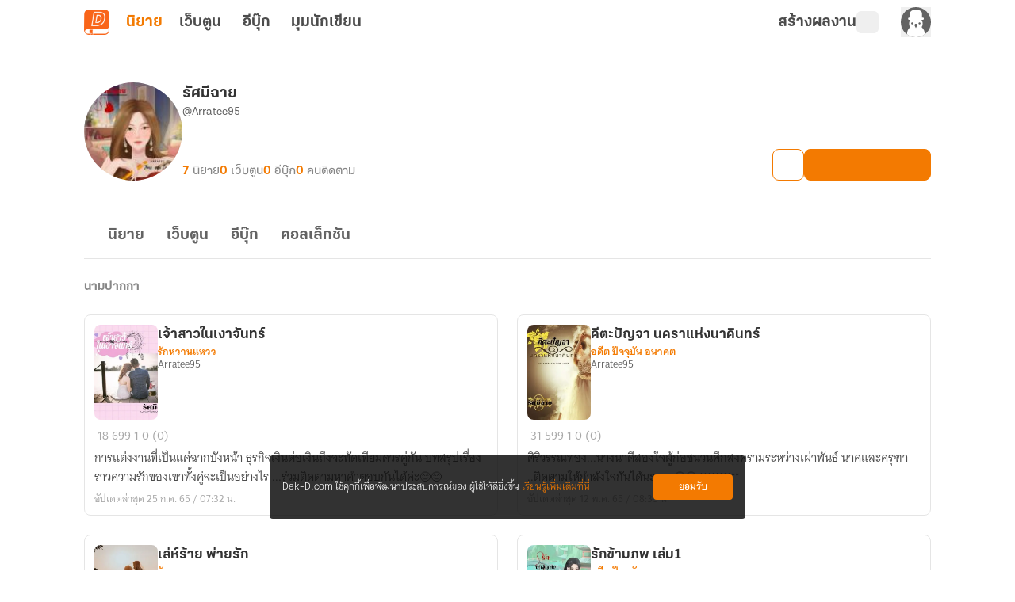

--- FILE ---
content_type: text/html;charset=utf-8
request_url: https://novel.dek-d.com/Arratee95/profile/writer/?type=all&page=2
body_size: 31335
content:
<!DOCTYPE html><html  lang="en"><head><meta charset="utf-8"><meta name="viewport" content="width=device-width, height=device-height, initial-scale=1.0, minimum-scale=1.0, maximum-scale=1.0, viewport-fit=cover"><title>โพรไฟล์ของ &quot;รัศมีฉาย&quot; | Dek-D | Novel Dek-D</title><link rel="preconnect" href="https://fonts.googleapis.com"><script src="https://www.googletagmanager.com/gtag/js?id=G-K7NW9P92F5" async></script><script id="gtm_1" type="text/javascript">(function(w,d,s,l,i){w[l]=w[l]||[];w[l].push({'gtm.start':
        new Date().getTime(),event:'gtm.js'});var f=d.getElementsByTagName(s)[0],
        j=d.createElement(s),dl=l!='dataLayer'?'&l='+l:'';j.async=true;j.src=
        'https://www.googletagmanager.com/gtm.js?id='+i+dl;f.parentNode.insertBefore(j,f);
        })(window,document,'script','dataLayer','GTM-PMXT86T');</script><script id="gtm_2" type="text/javascript">window.dataLayer = window.dataLayer || [];</script><script src="https://accounts.google.com/gsi/client"></script><link rel="stylesheet" href="https://use.typekit.net/dum8wsh.css"><link rel="stylesheet" href="https://fonts.googleapis.com/css2?family=Bai+Jamjuree:ital,wght@0,200;0,300;0,400;0,500;0,600;0,700;1,200;1,300;1,400;1,500;1,600;1,700&family=Mitr:wght@200;300;400;500;600;700&family=Noto+Serif+Thai:wght@100..900&family=Chonburi&family=Itim&family=Kanit:ital,wght@0,100;0,200;0,300;0,400;0,500;0,600;0,700;0,800;0,900;1,100;1,200;1,300;1,400;1,500;1,600;1,700;1,800;1,900&family=Pattaya&family=Sriracha&display=swap"><style>.main__container[data-v-f5de464b]{display:flex;position:relative;--tw-bg-opacity:1;background-color:rgb(255 255 255/var(--tw-bg-opacity,1));line-height:1.5;transition-duration:.2s;transition-property:color,background-color,border-color,text-decoration-color,fill,stroke,opacity,box-shadow,transform,filter,backdrop-filter;transition-timing-function:cubic-bezier(.4,0,.2,1)}.main__container[data-v-f5de464b]:is(.dark *){--tw-bg-opacity:1;background-color:rgb(17 17 17/var(--tw-bg-opacity,1));--tw-text-opacity:1;color:rgb(168 168 168/var(--tw-text-opacity,1))}.main__container .container__wrapper[data-v-f5de464b]{backface-visibility:hidden;display:flex;flex:1 1 auto;flex-direction:column;max-width:100%;min-height:100vh;position:relative}.main__container .container__wrapper .page-container[data-v-f5de464b]{display:flex;flex-direction:column;height:100%;justify-content:flex-start;max-width:100vw;position:relative;width:100%}.main__container .container__wrapper .page-header[data-v-f5de464b]{position:sticky;top:0;z-index:200;--tw-bg-opacity:1;background-color:rgb(255 255 255/var(--tw-bg-opacity,1));transition-duration:.2s;transition-property:color,background-color,border-color,text-decoration-color,fill,stroke,opacity,box-shadow,transform,filter,backdrop-filter;transition-timing-function:cubic-bezier(.4,0,.2,1)}.main__container .container__wrapper .page-header[data-v-f5de464b]:is(.dark *){--tw-bg-opacity:1;background-color:rgb(17 17 17/var(--tw-bg-opacity,1));--tw-text-opacity:1;color:rgb(168 168 168/var(--tw-text-opacity,1))}</style><style>.alert-wrapper[data-v-4ae63569]{left:0;margin:auto;max-width:500px;padding-left:.75rem;padding-right:.75rem;position:fixed;right:0;z-index:999}@media(min-width:768px){.alert-wrapper[data-v-4ae63569]{padding-left:0;padding-right:0}}.alert-wrapper[data-v-4ae63569]{top:var(--alert-top-mobile)}@media(min-width:768px){.alert-wrapper[data-v-4ae63569]{top:var(--alert-top)}}.alert-wrapper .alert-box[data-v-4ae63569]{border-radius:.25rem;display:flex;justify-content:space-between;vertical-align:middle;--tw-text-opacity:1;box-shadow:0 2px 8px -1px #0003;color:rgb(255 255 255/var(--tw-text-opacity,1))}.alert-wrapper .alert-box .message[data-v-4ae63569]{align-items:center;display:flex;font-family:KalatexaDisplay,Arial,sans-serif;font-size:16px;font-weight:400;line-height:1.5rem;margin-top:4px;padding-left:1rem;padding-right:1rem;width:100%}.alert-wrapper .circle-icon[data-v-4ae63569]{align-items:center;border-radius:9999px;display:flex;font-size:14px;height:25px;justify-content:center;width:25px}.alert-wrapper.-info[data-v-4ae63569] .message{--tw-text-opacity:1;color:rgb(31 31 31/var(--tw-text-opacity,1))}.alert-wrapper .alert-icon[data-v-4ae63569]{align-items:center;background-color:#0000004d;border-bottom-left-radius:.125rem;border-top-left-radius:.125rem;display:flex;font-size:25px;padding:.75rem 1rem}.alert-wrapper .alert-icon.-info[data-v-4ae63569]{--tw-bg-opacity:1;background-color:rgb(255 194 47/var(--tw-bg-opacity,1))}.alert-wrapper .close-button-wrapper[data-v-4ae63569]{padding:1.25rem 1rem 1rem}.alert-wrapper .close-button-wrapper .close-button[data-v-4ae63569]{cursor:pointer;font-size:20px;line-height:1.75rem;opacity:.5}.alert-wrapper .close-button-wrapper .close-button.-info[data-v-4ae63569]{--tw-text-opacity:1;color:rgb(68 68 68/var(--tw-text-opacity,1))}.alert-wrapper .close-button-wrapper .close-button[data-v-4ae63569]:hover{opacity:1}.slide-fade-enter-active[data-v-4ae63569]{transition:all .2s ease}.slide-fade-leave-active[data-v-4ae63569]{transition:all .2s cubic-bezier(1,.5,.8,1)}.slide-fade-enter-from[data-v-4ae63569],.slide-fade-leave-to[data-v-4ae63569]{--tw-translate-y:-30px;opacity:0;transform:translate(var(--tw-translate-x),var(--tw-translate-y)) rotate(var(--tw-rotate)) skew(var(--tw-skew-x)) skewY(var(--tw-skew-y)) scaleX(var(--tw-scale-x)) scaleY(var(--tw-scale-y))}</style><style>.writer-modal[data-v-8c7dafe2]{height:100vh;position:fixed;width:100vw;z-index:300}.writer-modal__backdrop[data-v-8c7dafe2]{align-items:center;display:flex;height:100%;justify-content:center;width:100%}</style><style>.action-modal-sheet{height:100vh;position:fixed;width:100vw;z-index:300}.action-modal-sheet .action-modal-sheet__backdrop{align-items:center;display:flex;height:100%;justify-content:center;width:100%;--tw-backdrop-blur:blur(4px);-webkit-backdrop-filter:var(--tw-backdrop-blur) var(--tw-backdrop-brightness) var(--tw-backdrop-contrast) var(--tw-backdrop-grayscale) var(--tw-backdrop-hue-rotate) var(--tw-backdrop-invert) var(--tw-backdrop-opacity) var(--tw-backdrop-saturate) var(--tw-backdrop-sepia);backdrop-filter:var(--tw-backdrop-blur) var(--tw-backdrop-brightness) var(--tw-backdrop-contrast) var(--tw-backdrop-grayscale) var(--tw-backdrop-hue-rotate) var(--tw-backdrop-invert) var(--tw-backdrop-opacity) var(--tw-backdrop-saturate) var(--tw-backdrop-sepia)}.action-modal-sheet .action-modal-sheet__content{border-top-left-radius:.5rem;border-top-right-radius:.5rem;bottom:0;left:0;max-height:80vh;position:absolute;width:100vw}.action-modal-sheet .action-modal-sheet__content.-active{animation:slideIn .5s}.action-modal-sheet .action-modal-sheet__content .-action-modal{border-top-left-radius:1.5rem;border-top-right-radius:1.5rem;--tw-bg-opacity:1;background-color:rgb(255 255 255/var(--tw-bg-opacity,1))}.action-modal-sheet .action-modal-sheet__content .-action-modal:is(.dark *){--tw-bg-opacity:1;background-color:rgb(31 31 31/var(--tw-bg-opacity,1))}.action-modal-sheet .action-modal-sheet__content .-action-modal .-action-modal__header{align-items:center;border-bottom-width:1px;display:flex;justify-content:center;position:relative;--tw-border-opacity:1;border-color:rgb(229 229 229/var(--tw-border-opacity,1));padding:1rem}.action-modal-sheet .action-modal-sheet__content .-action-modal .-action-modal__header:is(.dark *){--tw-border-opacity:1;border-color:rgb(76 76 76/var(--tw-border-opacity,1))}.action-modal-sheet .action-modal-sheet__content .-action-modal .-action-modal__header .header__title{font-family:KalatexaDisplay,Arial,sans-serif;font-size:16px;font-weight:700;line-height:1.5rem;--tw-text-opacity:1;color:rgb(51 51 51/var(--tw-text-opacity,1))}.action-modal-sheet .action-modal-sheet__content .-action-modal .-action-modal__header .header__title:is(.dark *){--tw-text-opacity:1;color:rgb(229 229 229/var(--tw-text-opacity,1))}.action-modal-sheet .action-modal-sheet__content .-action-modal .-action-modal__header .header__close-button{position:absolute;right:1rem;top:.5rem}.fade-enter-active,.fade-leave-active{transition:all .3s ease-in-out}.fade-enter-from,.fade-leave-to{--tw-backdrop-blur: ;opacity:0}.fade-enter-from,.fade-enter-to,.fade-leave-from,.fade-leave-to{-webkit-backdrop-filter:var(--tw-backdrop-blur) var(--tw-backdrop-brightness) var(--tw-backdrop-contrast) var(--tw-backdrop-grayscale) var(--tw-backdrop-hue-rotate) var(--tw-backdrop-invert) var(--tw-backdrop-opacity) var(--tw-backdrop-saturate) var(--tw-backdrop-sepia);backdrop-filter:var(--tw-backdrop-blur) var(--tw-backdrop-brightness) var(--tw-backdrop-contrast) var(--tw-backdrop-grayscale) var(--tw-backdrop-hue-rotate) var(--tw-backdrop-invert) var(--tw-backdrop-opacity) var(--tw-backdrop-saturate) var(--tw-backdrop-sepia)}.fade-enter-to,.fade-leave-from{--tw-backdrop-blur:blur(4px);opacity:1}.y-reverse-enter-active{animation:slideIn .5s}.y-reverse-leave-active{animation:slideIn .5s reverse}@keyframes slideIn{0%{opacity:0;transform:translateY(100%)}to{bottom:0;opacity:1}}</style><style>.web-toolbar[data-v-bd168ad9] .tabs-bordered>.tab:not(.tab-active){border-color:transparent}.web-toolbar .tab[data-v-bd168ad9]{cursor:pointer;font-family:KalatexaDisplay,Arial,sans-serif;font-size:20px;font-weight:700;line-height:1.75rem;padding:0!important;width:55px;--tw-text-opacity:1;color:rgb(76 76 76/var(--tw-text-opacity,1));transition-duration:.15s;transition-property:all;transition-timing-function:cubic-bezier(.4,0,.2,1)}.web-toolbar .tab[data-v-bd168ad9]:is(.dark *){--tw-text-opacity:1;color:rgb(229 229 229/var(--tw-text-opacity,1))}@media(max-width:750px){.web-toolbar .tab[data-v-bd168ad9]{font-size:18px;line-height:1.75rem}}.web-toolbar .tab.writer[data-v-bd168ad9]{width:-moz-fit-content;width:fit-content}.web-toolbar .tab.tab-active[data-v-bd168ad9]{--tw-text-opacity:1;color:rgb(243 122 1/var(--tw-text-opacity,1))}.web-toolbar .tab[data-v-bd168ad9]:not(.tab-active):hover{color:#f37a01b3}.toolbar[data-v-bd168ad9]{align-items:center;display:flex;flex-wrap:wrap;height:56px;margin-left:auto;margin-right:auto;max-width:100%;position:sticky;top:0;width:100%;z-index:200;--tw-bg-opacity:1;background-color:rgb(255 255 255/var(--tw-bg-opacity,1));padding-left:1rem;padding-right:1rem;transition-duration:.2s;transition-property:color,background-color,border-color,text-decoration-color,fill,stroke,opacity,box-shadow,transform,filter,backdrop-filter;transition-timing-function:cubic-bezier(.4,0,.2,1)}.toolbar[data-v-bd168ad9]:is(.dark *){--tw-bg-opacity:1;background-color:rgb(17 17 17/var(--tw-bg-opacity,1))}@media(min-width:960px){.toolbar[data-v-bd168ad9]{max-width:1100px}}.toolbar .responsive-menu-toggle-button[data-v-bd168ad9]{align-items:center;display:flex;font-family:thongterm,Arial,sans-serif;font-size:14px;font-weight:400;height:2rem;justify-content:center;line-height:1.25rem;line-height:25px;margin-right:18px;padding:0;text-align:center;width:2rem;--tw-text-opacity:1;color:rgb(76 76 76/var(--tw-text-opacity,1));transition-duration:.2s;transition-property:color,background-color,border-color,text-decoration-color,fill,stroke,opacity,box-shadow,transform,filter,backdrop-filter;transition-timing-function:cubic-bezier(.4,0,.2,1)}.toolbar .responsive-menu-toggle-button[data-v-bd168ad9]:hover{--tw-text-opacity:1;color:rgb(243 122 1/var(--tw-text-opacity,1))}.toolbar .responsive-menu-toggle-button[data-v-bd168ad9]:is(.dark *){--tw-text-opacity:1;color:rgb(229 229 229/var(--tw-text-opacity,1))}.toolbar .responsive-menu-toggle-button[data-v-bd168ad9]:hover:is(.dark *){--tw-text-opacity:1;color:rgb(255 255 255/var(--tw-text-opacity,1))}@media(min-width:834px){.toolbar .responsive-menu-toggle-button[data-v-bd168ad9]{display:none}}.toolbar .responsive-menu-toggle-button.-active[data-v-bd168ad9]{background-color:#f37a0126;border-radius:.5rem;--tw-text-opacity:1;color:rgb(243 122 1/var(--tw-text-opacity,1))}.toolbar .responsive-menu-toggle-button.-active[data-v-bd168ad9]:is(.dark *){background-color:#87878726;--tw-text-opacity:1;color:rgb(229 229 229/var(--tw-text-opacity,1))}.toolbar ._writer-link[data-v-bd168ad9]{align-items:center;display:flex;font-family:thongterm,Arial,sans-serif;font-size:14px;font-weight:400;gap:2px;justify-content:flex-start!important;line-height:1.25rem;--tw-text-opacity:1;color:rgb(76 76 76/var(--tw-text-opacity,1));transition-duration:.2s;transition-property:color,background-color,border-color,text-decoration-color,fill,stroke,opacity,box-shadow,transform,filter,backdrop-filter;transition-timing-function:cubic-bezier(.4,0,.2,1)}.toolbar ._writer-link[data-v-bd168ad9]:is(.dark *){--tw-text-opacity:1;color:rgb(229 229 229/var(--tw-text-opacity,1))}.toolbar ._writer-link.-writer[data-v-bd168ad9]{align-items:center;-moz-column-gap:.25rem;column-gap:.25rem;display:flex;font-family:KalatexaDisplay,Arial,sans-serif;font-size:20px;font-weight:700;justify-content:center;line-height:1.75rem;--tw-text-opacity:1;color:rgb(76 76 76/var(--tw-text-opacity,1));transition-duration:.15s;transition-property:all;transition-timing-function:cubic-bezier(.4,0,.2,1)}.toolbar ._writer-link.-writer[data-v-bd168ad9]:hover{opacity:.7}.toolbar ._writer-link.-writer[data-v-bd168ad9]:is(.dark *){--tw-text-opacity:1;color:rgb(229 229 229/var(--tw-text-opacity,1))}@media(max-width:750px){.toolbar ._writer-link.-writer[data-v-bd168ad9]{height:1.75rem!important;justify-content:center!important;width:1.75rem!important}}.toolbar ._writer-link.-icon[data-v-bd168ad9]{height:1.75rem;justify-content:center!important;width:1.75rem}.toolbar ._writer-link.-login-link[data-v-bd168ad9]{position:relative}.toolbar ._writer-link.-login-link a[data-v-bd168ad9]{height:100%;left:0;position:absolute;top:0;width:100%;z-index:10}.toolbar ._writer-link.-search[data-v-bd168ad9],.toolbar ._writer-link.-shelf[data-v-bd168ad9]{border-radius:.375rem;display:flex;padding:.25rem}.toolbar ._writer-link.-search[data-v-bd168ad9]:hover,.toolbar ._writer-link.-shelf[data-v-bd168ad9]:hover{background-color:#f37a011a}.toolbar ._writer-link.-search[data-v-bd168ad9]:is(.dark *):hover,.toolbar ._writer-link.-shelf[data-v-bd168ad9]:is(.dark *):hover{--tw-bg-opacity:1;background-color:rgb(76 76 76/var(--tw-bg-opacity,1))}.toolbar ._writer-link.-search .bookshelf-icon[data-v-bd168ad9],.toolbar ._writer-link.-search .icon-search[data-v-bd168ad9],.toolbar ._writer-link.-shelf .bookshelf-icon[data-v-bd168ad9],.toolbar ._writer-link.-shelf .icon-search[data-v-bd168ad9]{height:18px;width:18px}.toolbar ._writer-link.-search .bookshelf-icon[data-v-bd168ad9] path,.toolbar ._writer-link.-search .icon-search[data-v-bd168ad9] path,.toolbar ._writer-link.-shelf .bookshelf-icon[data-v-bd168ad9] path,.toolbar ._writer-link.-shelf .icon-search[data-v-bd168ad9] path{fill:#4c4c4c!important}.toolbar ._writer-link.-search .bookshelf-icon[data-v-bd168ad9] path:is(.dark *),.toolbar ._writer-link.-search .icon-search[data-v-bd168ad9] path:is(.dark *),.toolbar ._writer-link.-shelf .bookshelf-icon[data-v-bd168ad9] path:is(.dark *),.toolbar ._writer-link.-shelf .icon-search[data-v-bd168ad9] path:is(.dark *){fill:#e5e5e5!important}.toolbar ._writer-link.-search.-active-bookshelf[data-v-bd168ad9],.toolbar ._writer-link.-shelf.-active-bookshelf[data-v-bd168ad9]{background-color:#f37a011a;border-radius:.5rem}.toolbar ._writer-link.-search.-active-bookshelf[data-v-bd168ad9]:is(.dark *),.toolbar ._writer-link.-shelf.-active-bookshelf[data-v-bd168ad9]:is(.dark *){--tw-bg-opacity:1;background-color:rgb(76 76 76/var(--tw-bg-opacity,1))}.toolbar ._writer-link.-search.-active-bookshelf[data-v-bd168ad9] path,.toolbar ._writer-link.-shelf.-active-bookshelf[data-v-bd168ad9] path{fill:#f37a01!important}.toolbar ._writer-link.-search.-active-bookshelf[data-v-bd168ad9] path:is(.dark *),.toolbar ._writer-link.-shelf.-active-bookshelf[data-v-bd168ad9] path:is(.dark *){fill:#f2f2f2!important}.toolbar ._writer-link.-search:hover .bookshelf-icon[data-v-bd168ad9],.toolbar ._writer-link.-search:hover .icon-search[data-v-bd168ad9],.toolbar ._writer-link.-shelf:hover .bookshelf-icon[data-v-bd168ad9],.toolbar ._writer-link.-shelf:hover .icon-search[data-v-bd168ad9]{--tw-text-opacity:1;color:rgb(243 122 1/var(--tw-text-opacity,1))}.toolbar ._writer-link.-search:hover .bookshelf-icon[data-v-bd168ad9]:is(.dark *),.toolbar ._writer-link.-search:hover .icon-search[data-v-bd168ad9]:is(.dark *),.toolbar ._writer-link.-shelf:hover .bookshelf-icon[data-v-bd168ad9]:is(.dark *),.toolbar ._writer-link.-shelf:hover .icon-search[data-v-bd168ad9]:is(.dark *){--tw-text-opacity:1;color:rgb(255 255 255/var(--tw-text-opacity,1))}.toolbar ._writer-link.-search:hover .bookshelf-icon[data-v-bd168ad9] path,.toolbar ._writer-link.-search:hover .icon-search[data-v-bd168ad9] path,.toolbar ._writer-link.-shelf:hover .bookshelf-icon[data-v-bd168ad9] path,.toolbar ._writer-link.-shelf:hover .icon-search[data-v-bd168ad9] path{fill:#f37a01!important}.toolbar ._writer-link.-search:hover .bookshelf-icon[data-v-bd168ad9] path:is(.dark *),.toolbar ._writer-link.-search:hover .icon-search[data-v-bd168ad9] path:is(.dark *),.toolbar ._writer-link.-shelf:hover .bookshelf-icon[data-v-bd168ad9] path:is(.dark *),.toolbar ._writer-link.-shelf:hover .icon-search[data-v-bd168ad9] path:is(.dark *){fill:#fff!important}.toolbar ._writer-link.-notification[data-v-bd168ad9]{font-size:18px}.toolbar ._writer-link svg.icon-search[data-v-bd168ad9]{margin-right:.25rem}.toolbar .member-side__wrapper[data-v-bd168ad9]{align-items:center;display:flex;flex-grow:1;font-family:thongterm,Arial,sans-serif;font-weight:400;gap:.75rem;justify-content:flex-end;padding:0}@media(max-width:500px){.toolbar .member-side__wrapper[data-v-bd168ad9]{margin-right:0}}@media(min-width:600px){.toolbar .member-side__wrapper[data-v-bd168ad9]{gap:1.5rem}}.toolbar .fade-enter-active[data-v-bd168ad9],.toolbar .fade-leave-active[data-v-bd168ad9]{transition:opacity .2s ease}.toolbar .fade-enter-from[data-v-bd168ad9],.toolbar .fade-leave-to[data-v-bd168ad9]{opacity:0}</style><style>.profile-writer-page .profile-writer-page__container[data-v-cb4eb326]{margin:0 auto;max-width:1100px;padding-bottom:2.5rem;padding-left:1rem;padding-right:1rem;width:100%}.profile-writer-page .profile-writer-page__container[data-v-cb4eb326] #profile-writer-collection-carousel-section{margin-bottom:40px}.profile-writer-page .profile-writer-page__container[data-v-cb4eb326] ._novel-option{z-index:8}.profile-writer-page .profile-writer-page__writer-novels[data-v-cb4eb326]{display:flex;flex-direction:column;margin:0 auto;max-width:1100px;padding:3rem 1rem 4rem;width:100%}.profile-writer-page .profile-writer-page__writer-novels .writer-novels__paginator.-top[data-v-cb4eb326]{align-self:center;margin-bottom:2rem}.profile-writer-page .profile-writer-page__writer-novels .writer-novels__paginator.-bottom[data-v-cb4eb326]{align-self:center;margin-top:2rem}.profile-writer-page .profile-writer-page__writer-novels .writer-novels__list[data-v-cb4eb326]{-moz-column-gap:1rem;column-gap:1rem;display:grid;grid-template-columns:repeat(1,1fr);row-gap:1.5rem}.profile-writer-page .profile-writer-page__writer-novels .writer-novels__list[data-v-cb4eb326] .list__novel-card{cursor:pointer}.profile-writer-page .profile-writer-page__writer-novels .writer-novels__list[data-v-cb4eb326] .list__novel-card .detail__body{margin-top:.25rem}.profile-writer-page .profile-writer-page__writer-novels .writer-novels__list[data-v-cb4eb326] .list__novel-card .detail__bottom{display:flex;flex-wrap:wrap;justify-content:space-between}</style><style>figure[data-v-c6c096c8]{align-items:center;display:flex;flex-direction:column}img[data-v-c6c096c8]{max-width:100%}ul[data-v-c6c096c8]{padding:0}footer[data-v-c6c096c8]{margin-top:auto;--tw-bg-opacity:1;background-color:rgb(31 31 31/var(--tw-bg-opacity,1))}footer .footer__container[data-v-c6c096c8]{display:flex;justify-content:space-around;margin:auto;max-width:1100px;padding:52px 5px 36px;text-align:center}@media(max-width:700px){footer .footer__container[data-v-c6c096c8]{flex-direction:column;padding:30px 24px 24px}}footer .footer__container .footer__items[data-v-c6c096c8]{display:flex;height:100%;justify-content:center;margin:0}@media(max-width:700px){footer .footer__container .footer__items.-left[data-v-c6c096c8]{margin-bottom:40px;width:100%}}@media(min-width:1020px){footer .footer__container .footer__items.-left[data-v-c6c096c8]{width:40%}}@media(max-width:700px){footer .footer__container .footer__items.-right[data-v-c6c096c8]{width:100%}}@media(min-width:1020px){footer .footer__container .footer__items.-right[data-v-c6c096c8]{width:50%}}footer .footer__container .footer__items .banner__app[data-v-c6c096c8]{align-items:center;display:flex;flex-direction:column;height:-moz-fit-content;height:fit-content;max-width:375px}footer .footer__container .footer__items .banner__app .logo[data-v-c6c096c8]{border-radius:.75rem;width:72px}footer .footer__container .footer__items .banner__app .banner__app-title[data-v-c6c096c8]{font-family:KalatexaDisplay,Arial,sans-serif;font-size:28px;font-weight:700;line-height:2.5rem;line-height:45px;margin-top:.5rem;--tw-text-opacity:1;color:rgb(255 255 255/var(--tw-text-opacity,1));transition-duration:.2s;transition-property:color,background-color,border-color,text-decoration-color,fill,stroke,opacity,box-shadow,transform,filter,backdrop-filter;transition-timing-function:cubic-bezier(.4,0,.2,1)}footer .footer__container .footer__items .banner__app .banner__app-title[data-v-c6c096c8]:is(.dark *){--tw-text-opacity:1;color:rgb(242 242 242/var(--tw-text-opacity,1))}footer .footer__container .footer__items .banner__app .banner__app-detail[data-v-c6c096c8]{font-family:KalatexaDisplay,Arial,sans-serif;font-size:18px;font-weight:400;letter-spacing:0;line-height:1.75rem;line-height:29px;text-align:center;--tw-text-opacity:1;color:rgb(255 255 255/var(--tw-text-opacity,1));transition-duration:.2s;transition-property:color,background-color,border-color,text-decoration-color,fill,stroke,opacity,box-shadow,transform,filter,backdrop-filter;transition-timing-function:cubic-bezier(.4,0,.2,1)}footer .footer__container .footer__items .banner__app .banner__app-detail[data-v-c6c096c8]:is(.dark *){--tw-text-opacity:1;color:rgb(242 242 242/var(--tw-text-opacity,1))}footer .footer__container .footer__items .banner__app .banner__app-badge[data-v-c6c096c8]{align-items:center;border-radius:.5rem;display:flex;justify-content:center;margin-top:1rem;width:-moz-fit-content;width:fit-content;--tw-bg-opacity:1;background-color:rgb(249 101 25/var(--tw-bg-opacity,1));font-family:KalatexaDisplay,Arial,sans-serif;font-size:16px;font-weight:600;letter-spacing:0;line-height:1.5rem;padding:10px 1rem .5rem;text-align:center;--tw-text-opacity:1;color:rgb(255 255 255/var(--tw-text-opacity,1));transition-duration:.2s;transition-property:color,background-color,border-color,text-decoration-color,fill,stroke,opacity,box-shadow,transform,filter,backdrop-filter;transition-timing-function:cubic-bezier(.4,0,.2,1)}footer .footer__container .footer__items .banner__app .banner__app-badge[data-v-c6c096c8]:hover{opacity:.8}footer .footer__container .footer__items .banner__app .banner__app-badge[data-v-c6c096c8]:is(.dark *){--tw-bg-opacity:1;background-color:rgb(76 76 76/var(--tw-bg-opacity,1));--tw-text-opacity:1;color:rgb(217 217 217/var(--tw-text-opacity,1))}footer .footer__container .footer__items .navigation__container[data-v-c6c096c8]{-moz-column-gap:.625rem;column-gap:.625rem;display:flex;justify-content:space-around;width:100%}footer .footer__container .footer__items .navigation__container .navigation__container-items[data-v-c6c096c8]{align-items:flex-start;display:flex;flex-direction:column}footer .footer__container .footer__items .navigation__container .navigation__container-items .item-header[data-v-c6c096c8]{font-family:KalatexaDisplay,Arial,sans-serif;font-size:18px;font-weight:600;letter-spacing:0;line-height:1.75rem;line-height:29px;text-align:left;--tw-text-opacity:1;color:rgb(255 255 255/var(--tw-text-opacity,1));transition-duration:.2s;transition-property:color,background-color,border-color,text-decoration-color,fill,stroke,opacity,box-shadow,transform,filter,backdrop-filter;transition-timing-function:cubic-bezier(.4,0,.2,1)}footer .footer__container .footer__items .navigation__container .navigation__container-items .item-header[data-v-c6c096c8]:is(.dark *){--tw-text-opacity:1;color:rgb(242 242 242/var(--tw-text-opacity,1))}footer .footer__container .footer__items .navigation__container .navigation__container-items .menu-item[data-v-c6c096c8]{margin-top:.5rem;text-align:left}footer .footer__container .footer__items .navigation__container .navigation__container-items .menu-item .menu-text[data-v-c6c096c8]{font-family:KalatexaDisplay,Arial,sans-serif;font-size:16px;font-weight:400;line-height:1.5rem;line-height:26px;--tw-text-opacity:1;color:rgb(168 168 168/var(--tw-text-opacity,1));transition-duration:.2s;transition-property:color,background-color,border-color,text-decoration-color,fill,stroke,opacity,box-shadow,transform,filter,backdrop-filter;transition-timing-function:cubic-bezier(.4,0,.2,1)}footer .footer__container .footer__items .navigation__container .navigation__container-items .menu-item .menu-text[data-v-c6c096c8]:hover{--tw-text-opacity:1;color:rgb(243 122 1/var(--tw-text-opacity,1))}footer .copyright[data-v-c6c096c8]{border-top-width:1px;display:flex;justify-content:center;width:100%;--tw-border-opacity:1;border-color:rgb(51 51 51/var(--tw-border-opacity,1));padding-bottom:1rem;padding-top:1rem}@media(max-width:1000px){footer .copyright[data-v-c6c096c8]{padding:16px 0 24px}}footer .copyright span[data-v-c6c096c8]{font-family:KalatexaDisplay,Arial,sans-serif;font-size:12px;font-weight:400;line-height:1rem;text-align:center;--tw-text-opacity:1;color:rgb(135 135 135/var(--tw-text-opacity,1))}footer .copyright span .link[data-v-c6c096c8]{--tw-text-opacity:1;color:rgb(229 229 229/var(--tw-text-opacity,1))}footer .copyright span .link[data-v-c6c096c8]:hover{text-decoration-line:none}</style><style>.cookie-policy__dialog[data-v-d632543f]{align-items:center;border-radius:.25rem;bottom:65px;box-sizing:border-box;display:flex;font-family:KalatexaText,Arial,sans-serif;font-size:14px;justify-content:space-between;left:50%;line-height:1.5rem;margin-left:-300px;padding:1.5rem 1rem;position:fixed;width:600px;z-index:10}@media(max-width:600px){.cookie-policy__dialog[data-v-d632543f]{bottom:0;left:0;margin-left:auto;padding:1rem;width:100%}}.cookie-policy__dialog[data-v-d632543f]{background-color:#0f0f0fd9}.cookie-policy__dialog .cookie-policy-description[data-v-d632543f]{float:left;--tw-text-opacity:1;color:rgb(255 255 255/var(--tw-text-opacity,1));width:calc(100% - 105px)}.cookie-policy__dialog .cookie-policy-description .cookie-policy-link[data-v-d632543f]{--tw-text-opacity:1;color:rgb(243 122 1/var(--tw-text-opacity,1));text-decoration-line:none}.cookie-policy__dialog .cookie-policy-button[data-v-d632543f]{align-items:center;border-radius:.25rem;box-sizing:border-box;display:flex;height:2rem;justify-content:center;width:100px;--tw-bg-opacity:1;background-color:rgb(243 122 1/var(--tw-bg-opacity,1));font-weight:700;--tw-text-opacity:1;color:rgb(255 255 255/var(--tw-text-opacity,1));transition-duration:.2s;transition-property:color,background-color,border-color,text-decoration-color,fill,stroke,opacity,box-shadow,transform,filter,backdrop-filter;transition-timing-function:cubic-bezier(.4,0,.2,1)}.cookie-policy__dialog .cookie-policy-button[data-v-d632543f]:hover{--tw-bg-opacity:1;background-color:rgb(248 175 103/var(--tw-bg-opacity,1))}</style><style>.overflow-list-wrapper[data-v-80b17109]{border-radius:.25rem;position:absolute;width:166px;z-index:200;--tw-shadow:0 4px 6px -1px rgba(0,0,0,.1),0 2px 4px -2px rgba(0,0,0,.1);--tw-shadow-colored:0 4px 6px -1px var(--tw-shadow-color),0 2px 4px -2px var(--tw-shadow-color);box-shadow:var(--tw-ring-offset-shadow,0 0 #0000),var(--tw-ring-shadow,0 0 #0000),var(--tw-shadow)}._writer-menu__list[data-v-80b17109]{box-shadow:0 4px 4px #00000040!important;overflow:hidden}</style><style>.overflow-list-wrapper[data-v-3105fcdf]{border-radius:.25rem;width:166px;z-index:200}._writer-menu__list[data-v-3105fcdf],.overflow-list-wrapper[data-v-3105fcdf]{position:absolute;--tw-shadow:0 4px 6px -1px rgba(0,0,0,.1),0 2px 4px -2px rgba(0,0,0,.1);--tw-shadow-colored:0 4px 6px -1px var(--tw-shadow-color),0 2px 4px -2px var(--tw-shadow-color);box-shadow:var(--tw-ring-offset-shadow,0 0 #0000),var(--tw-ring-shadow,0 0 #0000),var(--tw-shadow)}._writer-menu__list[data-v-3105fcdf]{min-width:200px;overflow:hidden;right:.5rem;top:1rem;z-index:25}._writer-menu__list li[data-v-3105fcdf]{align-items:center;border-radius:.375rem;cursor:pointer;display:flex;font-family:thongterm,Arial,sans-serif;font-size:14px;font-weight:400;gap:4px;padding:8px;--tw-text-opacity:1;color:rgb(99 99 99/var(--tw-text-opacity,1));transition-duration:.15s;transition-property:all;transition-timing-function:cubic-bezier(.4,0,.2,1)}._writer-menu__list li[data-v-3105fcdf]:hover{background-color:#f37a0126;--tw-text-opacity:1;color:rgb(243 122 1/var(--tw-text-opacity,1))}._writer-menu__list li[data-v-3105fcdf]:is(.dark *){--tw-text-opacity:1;color:rgb(229 229 229/var(--tw-text-opacity,1))}._writer-menu__list li[data-v-3105fcdf]:hover:is(.dark *){background-color:#87878726;--tw-text-opacity:1;color:rgb(255 255 255/var(--tw-text-opacity,1))}@media(min-width:768px){._writer-menu__list li[data-v-3105fcdf]{padding-bottom:8px;padding-top:8px}}._writer-menu__list li svg[data-v-3105fcdf] :is(.dark *){fill:#e5e5e5}._writer-menu__list li:hover svg[data-v-3105fcdf] *{fill:#f37a01!important}._writer-menu__list li:hover svg[data-v-3105fcdf] :is(.dark *){fill:#e5e5e5!important}</style><style>.sysadmin-corner-ribbon[data-v-938ae9e2]{border-radius:40px;bottom:50px;cursor:pointer;left:-40px;position:fixed;z-index:999;--tw-bg-opacity:1;background-color:rgb(0 0 0/var(--tw-bg-opacity,1));font-size:12px;line-height:2.5rem;padding-left:50px;padding-right:30px;text-align:center;--tw-text-opacity:1;color:rgb(255 255 255/var(--tw-text-opacity,1))}.sysadmin-corner-ribbon[data-v-938ae9e2]:is(.dark *){--tw-bg-opacity:1;background-color:rgb(168 168 168/var(--tw-bg-opacity,1));--tw-text-opacity:1;color:rgb(31 31 31/var(--tw-text-opacity,1))}.sysadmin-corner-ribbon[data-v-938ae9e2]{box-shadow:0 0 3px #0000004d}</style><style>#writer-go-to-top-button[data-v-7367a670]{bottom:1.5rem;display:flex;height:28px;left:50%;position:fixed;width:122px;z-index:100;--tw-translate-x:-50%;align-items:center;justify-content:center;transform:translate(var(--tw-translate-x),var(--tw-translate-y)) rotate(var(--tw-rotate)) skew(var(--tw-skew-x)) skewY(var(--tw-skew-y)) scaleX(var(--tw-scale-x)) scaleY(var(--tw-scale-y))}#writer-go-to-top-button[data-v-7367a670]>:not([hidden])~:not([hidden]){--tw-space-x-reverse:0;margin-left:calc(.5rem*(1 - var(--tw-space-x-reverse)));margin-right:calc(.5rem*var(--tw-space-x-reverse))}#writer-go-to-top-button[data-v-7367a670]{border-radius:1.5rem;border-style:solid;border-width:1px;--tw-border-opacity:1;border-color:rgb(229 229 229/var(--tw-border-opacity,1));--tw-bg-opacity:1;background-color:rgb(255 255 255/var(--tw-bg-opacity,1));font-weight:700;--tw-text-opacity:1;color:rgb(135 135 135/var(--tw-text-opacity,1));opacity:.95;--tw-shadow:0 4px 6px -1px rgba(0,0,0,.1),0 2px 4px -2px rgba(0,0,0,.1);--tw-shadow-colored:0 4px 6px -1px var(--tw-shadow-color),0 2px 4px -2px var(--tw-shadow-color);box-shadow:var(--tw-ring-offset-shadow,0 0 #0000),var(--tw-ring-shadow,0 0 #0000),var(--tw-shadow)}#writer-go-to-top-button[data-v-7367a670]:hover{background-color:#f2f2f2f2}#writer-go-to-top-button[data-v-7367a670]:is(.dark *){--tw-border-opacity:1;background-color:#333333f2;border-color:rgb(76 76 76/var(--tw-border-opacity,1));--tw-text-opacity:1;color:rgb(229 229 229/var(--tw-text-opacity,1))}#writer-go-to-top-button[data-v-7367a670]:hover:is(.dark *){background-color:#1f1f1ff2}#text-go-to-top-button[data-v-7367a670]{font-family:KalatexaDisplay,Arial,sans-serif;font-size:14px;font-weight:400;line-height:1.25rem}.slide-up-enter-active[data-v-7367a670]{transition-duration:.3s;transition-property:all;transition-timing-function:cubic-bezier(.4,0,.2,1);transition-timing-function:cubic-bezier(0,0,.2,1)}.slide-up-leave-active[data-v-7367a670]{transition-duration:.3s;transition-property:all;transition-timing-function:cubic-bezier(.4,0,.2,1);transition-timing-function:cubic-bezier(.4,0,1,1)}.slide-up-enter-from[data-v-7367a670],.slide-up-leave-to[data-v-7367a670]{--tw-translate-x:-50%;--tw-translate-y:4rem;opacity:0}.slide-up-enter-from[data-v-7367a670],.slide-up-enter-to[data-v-7367a670],.slide-up-leave-from[data-v-7367a670],.slide-up-leave-to[data-v-7367a670]{transform:translate(var(--tw-translate-x),var(--tw-translate-y)) rotate(var(--tw-rotate)) skew(var(--tw-skew-x)) skewY(var(--tw-skew-y)) scaleX(var(--tw-scale-x)) scaleY(var(--tw-scale-y))}.slide-up-enter-to[data-v-7367a670],.slide-up-leave-from[data-v-7367a670]{--tw-translate-x:-50%;--tw-translate-y:0px;opacity:1}</style><style>.toggle-button-member[data-v-67ccf486]{border-radius:40px;border-width:1px;cursor:pointer;height:-moz-fit-content;height:fit-content;overflow:hidden;width:40px;--tw-border-opacity:1;background-image:url(https://image.dek-d.com/contentimg/writer/assets/others/bg-toggle-theme-color-light.png);background-repeat:no-repeat;background-size:cover;border-color:rgb(229 229 229/var(--tw-border-opacity,1))}.toggle-button-member[data-v-67ccf486]:is(.dark *){--tw-border-opacity:1;background-image:url(https://image.dek-d.com/contentimg/writer/assets/others/bg-toggle-theme-color-night.png);border-color:rgb(15 64 91/var(--tw-border-opacity,1))}.toggle-button-member[data-v-67ccf486]{box-shadow:inset 0 6px 8px 3px #0000001a}.toggle-button-member .switch-member[data-v-67ccf486]{display:flex;height:18px;margin:2px;width:18px;--tw-translate-x:0px;align-items:center;border-radius:9999px;justify-content:center;transform:translate(var(--tw-translate-x),var(--tw-translate-y)) rotate(var(--tw-rotate)) skew(var(--tw-skew-x)) skewY(var(--tw-skew-y)) scaleX(var(--tw-scale-x)) scaleY(var(--tw-scale-y));--tw-bg-opacity:1;background-color:rgb(246 211 90/var(--tw-bg-opacity,1));padding:0;transition-duration:.2s;transition-property:color,background-color,border-color,text-decoration-color,fill,stroke,opacity,box-shadow,transform,filter,backdrop-filter;transition-timing-function:cubic-bezier(.4,0,.2,1)}.toggle-button-member .switch-member[data-v-67ccf486]:is(.dark *){--tw-translate-x:17px;background-color:transparent;transform:translate(var(--tw-translate-x),var(--tw-translate-y)) rotate(var(--tw-rotate)) skew(var(--tw-skew-x)) skewY(var(--tw-skew-y)) scaleX(var(--tw-scale-x)) scaleY(var(--tw-scale-y))}.toggle-button-member .switch-member[data-v-67ccf486]{filter:drop-shadow(-2px 1px 6px rgba(0,0,0,.25))}.toggle-button-member .switch-member[data-v-67ccf486] svg{transition-duration:.2s;transition-property:color,background-color,border-color,text-decoration-color,fill,stroke,opacity,box-shadow,transform,filter,backdrop-filter;transition-timing-function:cubic-bezier(.4,0,.2,1)}.toggle-button-member .switch-member[data-v-67ccf486] svg path{fill:#f6d35a}.toggle-button-member .switch-member[data-v-67ccf486] svg path:is(.dark *){fill:#ddd}.toggle-button-guest[data-v-67ccf486]{align-items:center;border-radius:.375rem;cursor:pointer;display:flex;height:28px;justify-content:center;position:relative;transition-duration:.2s;transition-property:color,background-color,border-color,text-decoration-color,fill,stroke,opacity,box-shadow,transform,filter,backdrop-filter;transition-timing-function:cubic-bezier(.4,0,.2,1);width:28px}.toggle-button-guest[data-v-67ccf486]:hover{--tw-bg-opacity:1;background-color:rgb(217 217 217/var(--tw-bg-opacity,1))}.toggle-button-guest[data-v-67ccf486]:hover:is(.dark *){--tw-bg-opacity:1;background-color:rgb(76 76 76/var(--tw-bg-opacity,1))}.toggle-button-guest .icon[data-v-67ccf486]{opacity:0;position:absolute;transition-duration:.2s;transition-property:color,background-color,border-color,text-decoration-color,fill,stroke,opacity,box-shadow,transform,filter,backdrop-filter;transition-timing-function:cubic-bezier(.4,0,.2,1)}.toggle-button-guest .icon.moon[data-v-67ccf486]{--tw-text-opacity:1;color:rgb(15 64 91/var(--tw-text-opacity,1));opacity:1}.toggle-button-guest .icon.moon[data-v-67ccf486]:is(.dark *){opacity:0}.toggle-button-guest .icon.sun[data-v-67ccf486]{--tw-text-opacity:1;color:rgb(255 194 47/var(--tw-text-opacity,1));opacity:0}.toggle-button-guest .icon.sun[data-v-67ccf486]:is(.dark *){opacity:1}</style><style>.new-badge[data-v-9d978cd1]{border-radius:50px;margin-left:auto;width:35px;--tw-bg-opacity:1!important;background-color:rgb(255 194 47/var(--tw-bg-opacity,1))!important;font-size:10px;line-height:2;padding:2px 10px 0;--tw-text-opacity:1!important;color:rgb(255 255 255/var(--tw-text-opacity,1))!important;--tw-shadow:0 1px 4px rgba(0,0,0,.15);--tw-shadow-colored:0 1px 4px var(--tw-shadow-color);box-shadow:var(--tw-ring-offset-shadow,0 0 #0000),var(--tw-ring-shadow,0 0 #0000),var(--tw-shadow)}.member-side__user[data-v-9d978cd1]{align-items:center;display:flex;justify-content:center}.member-side__user .user-avatar[data-v-9d978cd1]{border-radius:9999px;cursor:pointer;height:38px;-o-object-fit:cover;object-fit:cover;width:38px}.member-side__user[data-v-9d978cd1] .setting-button,.member-side__user[data-v-9d978cd1] .navigate-button{height:35px}.member-side__user[data-v-9d978cd1] .navigate-button.-with-description,.member-side__user[data-v-9d978cd1] .setting-button.-with-description{height:-moz-fit-content;height:fit-content}.member-side__user[data-v-9d978cd1] .list-menu{align-items:center;display:flex;justify-content:space-between}.member-side__user[data-v-9d978cd1] .list-menu .list-item{display:flex;flex-direction:column;width:100%}.member-side__user[data-v-9d978cd1] .list-menu .list-item .item{display:flex;justify-content:space-between}.member-side__user .list-menu-description[data-v-9d978cd1]{font-family:thongterm,Arial,sans-serif;font-size:10px;--tw-text-opacity:1;color:rgb(135 135 135/var(--tw-text-opacity,1))}.member-side__user .list-menu-description[data-v-9d978cd1]:is(.dark *){--tw-text-opacity:1;color:rgb(168 168 168/var(--tw-text-opacity,1))}.member-side__user .list-menu-description[data-v-9d978cd1]{margin-top:-5px}.member-side__user[data-v-9d978cd1] .writer-menu__wrapper{padding:0!important}.member-side__user[data-v-9d978cd1] .writer-menu__wrapper .writer-menu__display .writer-dropdown__wrapper{bottom:-9px;padding-top:.5rem}.member-side__user .writer-menu__list-wrapper[data-v-9d978cd1]{max-height:calc(100vh - 200px);max-width:280px;min-width:280px;overflow-y:auto;padding-bottom:.5rem;width:100%}.member-side__user .writer-menu__list-wrapper li[data-v-9d978cd1]{padding:2px .5rem}.member-side__user .writer-menu__list-wrapper li.header-navigator[data-v-9d978cd1]{border-bottom-width:1px;margin-bottom:.5rem;--tw-border-opacity:1;border-color:rgb(229 229 229/var(--tw-border-opacity,1));padding-bottom:.5rem;padding-left:.5rem;padding-right:.5rem;transition-duration:.2s;transition-property:color,background-color,border-color,text-decoration-color,fill,stroke,opacity,box-shadow,transform,filter,backdrop-filter;transition-timing-function:cubic-bezier(.4,0,.2,1)}.member-side__user .writer-menu__list-wrapper li.header-navigator[data-v-9d978cd1]:is(.dark *){--tw-border-opacity:1;border-color:rgb(46 46 46/var(--tw-border-opacity,1))}.member-side__user .writer-menu__list-wrapper li._menu-divider[data-v-9d978cd1]{border-bottom-width:1px;--tw-border-opacity:1;border-color:rgb(229 229 229/var(--tw-border-opacity,1));padding:.5rem;transition-duration:.2s;transition-property:color,background-color,border-color,text-decoration-color,fill,stroke,opacity,box-shadow,transform,filter,backdrop-filter;transition-timing-function:cubic-bezier(.4,0,.2,1)}.member-side__user .writer-menu__list-wrapper li._menu-divider[data-v-9d978cd1]:is(.dark *){--tw-border-opacity:1;border-color:rgb(46 46 46/var(--tw-border-opacity,1))}.member-side__user .writer-menu__list-wrapper ._writer-link[data-v-9d978cd1]{align-items:center;border-radius:.5rem;cursor:pointer;display:flex;font-family:thongterm,Arial,sans-serif;font-size:14px;gap:.25rem;line-height:1.25rem;line-height:25px;padding:.5rem 1rem;--tw-text-opacity:1;color:rgb(76 76 76/var(--tw-text-opacity,1));transition-duration:.2s;transition-property:color,background-color,border-color,text-decoration-color,fill,stroke,opacity,box-shadow,transform,filter,backdrop-filter;transition-timing-function:cubic-bezier(.4,0,.2,1)}.member-side__user .writer-menu__list-wrapper ._writer-link[data-v-9d978cd1]:hover{background-color:#f37a0126;--tw-text-opacity:1;color:rgb(243 122 1/var(--tw-text-opacity,1))}.member-side__user .writer-menu__list-wrapper ._writer-link[data-v-9d978cd1]:is(.dark *){--tw-text-opacity:1;color:rgb(229 229 229/var(--tw-text-opacity,1))}.member-side__user .writer-menu__list-wrapper ._writer-link[data-v-9d978cd1]:is(.dark *):hover{background-color:#87878726;--tw-text-opacity:1;color:rgb(255 255 255/var(--tw-text-opacity,1))}.member-side__user .writer-menu__list-wrapper ._writer-link:hover span[data-v-9d978cd1]{--tw-text-opacity:1;color:rgb(243 122 1/var(--tw-text-opacity,1))}.member-side__user .writer-menu__list-wrapper ._writer-link:hover span[data-v-9d978cd1]:is(.dark *){--tw-text-opacity:1;color:rgb(255 255 255/var(--tw-text-opacity,1))}.member-side__user .writer-menu__list-wrapper ._writer-link.header[data-v-9d978cd1]{font-size:16px;font-weight:700;line-height:1.5rem;pointer-events:none;--tw-text-opacity:1;color:rgb(243 122 1/var(--tw-text-opacity,1))}.member-side__user .writer-menu__list-wrapper ._writer-link.disable-hover[data-v-9d978cd1]{cursor:default}.member-side__user .writer-menu__list-wrapper ._writer-link.disable-hover[data-v-9d978cd1]:hover{background-color:transparent;--tw-text-opacity:1;color:rgb(76 76 76/var(--tw-text-opacity,1))}.member-side__user .writer-menu__list-wrapper ._writer-link.disable-hover[data-v-9d978cd1]:hover:is(.dark *){--tw-text-opacity:1;color:rgb(229 229 229/var(--tw-text-opacity,1))}.member-side__user .writer-menu__list-wrapper ._writer-link.tax-invoice-download:hover .pdf-chip[data-v-9d978cd1]{border-width:1px;--tw-border-opacity:1;border-color:rgb(243 122 1/var(--tw-border-opacity,1));--tw-text-opacity:1;color:rgb(243 122 1/var(--tw-text-opacity,1));transition-duration:.2s;transition-property:color,background-color,border-color,text-decoration-color,fill,stroke,opacity,box-shadow,transform,filter,backdrop-filter;transition-timing-function:cubic-bezier(.4,0,.2,1)}.member-side__user .writer-menu__list-wrapper ._writer-link.tax-invoice-download:hover .pdf-chip[data-v-9d978cd1]:is(.dark *){--tw-border-opacity:1;border-color:rgb(255 255 255/var(--tw-border-opacity,1));--tw-text-opacity:1;color:rgb(255 255 255/var(--tw-text-opacity,1))}.member-side__user .writer-menu__list-wrapper ._writer-link.tax-invoice-download .pdf-chip[data-v-9d978cd1]{border-radius:15px;border-width:1px;box-sizing:border-box;margin-left:auto;--tw-border-opacity:1;border-color:rgb(135 135 135/var(--tw-border-opacity,1));font-family:thongterm,Arial,sans-serif;font-size:12px;font-weight:400;line-height:1rem;line-height:13px;padding:.25rem .625rem;--tw-text-opacity:1;color:rgb(135 135 135/var(--tw-text-opacity,1));transition-duration:.2s;transition-property:color,background-color,border-color,text-decoration-color,fill,stroke,opacity,box-shadow,transform,filter,backdrop-filter;transition-timing-function:cubic-bezier(.4,0,.2,1)}.member-side__user .writer-menu__list-wrapper ._writer-link.tax-invoice-download .pdf-chip[data-v-9d978cd1]:is(.dark *){--tw-border-opacity:1;border-color:rgb(168 168 168/var(--tw-border-opacity,1));--tw-text-opacity:1;color:rgb(168 168 168/var(--tw-text-opacity,1))}.member-side__user .writer-menu__list-wrapper ._writer-link .message-count[data-v-9d978cd1]{align-items:center;border-radius:.75rem;font-family:KalatexaDisplay,Arial,sans-serif;font-size:12px;line-height:1rem;min-width:2.5rem;padding:.25rem .375rem;text-align:center;--tw-text-opacity:1!important;color:rgb(255 255 255/var(--tw-text-opacity,1))!important}.member-side__user .writer-menu__list-wrapper .member-side__avatar[data-v-9d978cd1]{border-width:1px;--tw-border-opacity:1;border-color:rgb(229 229 229/var(--tw-border-opacity,1));transition-duration:.2s;transition-property:color,background-color,border-color,text-decoration-color,fill,stroke,opacity,box-shadow,transform,filter,backdrop-filter;transition-timing-function:cubic-bezier(.4,0,.2,1)}.member-side__user .writer-menu__list-wrapper .member-side__avatar[data-v-9d978cd1]:is(.dark *){--tw-border-opacity:1;border-color:rgb(46 46 46/var(--tw-border-opacity,1))}.member-side__user .writer-menu__list-wrapper .user__description[data-v-9d978cd1]{display:flex;flex-direction:column;margin-left:1rem}.member-side__user .writer-menu__list-wrapper .user__description .alias[data-v-9d978cd1]{font-weight:700}.member-side__user .writer-menu__list-wrapper .user__description .username[data-v-9d978cd1]{font-size:12px;line-height:1rem;--tw-text-opacity:1;color:rgb(168 168 168/var(--tw-text-opacity,1))}.member-side__user .writer-menu__list-wrapper .menu-user-coin__wrapper[data-v-9d978cd1]{margin-bottom:.25rem}.member-side__user .writer-menu__list-wrapper .menu-user-coin__wrapper .menu-user-coin[data-v-9d978cd1]{align-items:center;display:flex;justify-content:space-between!important;padding:.5rem 1rem}.member-side__user .writer-menu__list-wrapper .menu-user-coin__wrapper .menu-user-coin._writer-link[data-v-9d978cd1]{cursor:default}.member-side__user .writer-menu__list-wrapper .menu-user-coin__wrapper .menu-user-coin._writer-link[data-v-9d978cd1]:hover{background-color:transparent;--tw-text-opacity:1;color:rgb(76 76 76/var(--tw-text-opacity,1))}.member-side__user .writer-menu__list-wrapper .menu-user-coin__wrapper .menu-user-coin._writer-link[data-v-9d978cd1]:hover:is(.dark *){--tw-text-opacity:1;color:rgb(229 229 229/var(--tw-text-opacity,1))}.member-side__user .writer-menu__list-wrapper .menu-user-coin__wrapper .menu-user-coin .user-coin-display-wrapper[data-v-9d978cd1]{align-items:center;display:flex}.member-side__user .writer-menu__list-wrapper .menu-user-coin__wrapper .menu-user-coin .user-coin-display-wrapper a[data-v-9d978cd1]{--tw-text-opacity:1;color:rgb(76 76 76/var(--tw-text-opacity,1));transition-duration:.2s;transition-property:color,background-color,border-color,text-decoration-color,fill,stroke,opacity,box-shadow,transform,filter,backdrop-filter;transition-timing-function:cubic-bezier(.4,0,.2,1)}.member-side__user .writer-menu__list-wrapper .menu-user-coin__wrapper .menu-user-coin .user-coin-display-wrapper a[data-v-9d978cd1]:hover{--tw-text-opacity:1;color:rgb(243 122 1/var(--tw-text-opacity,1));text-decoration-line:underline}.member-side__user .writer-menu__list-wrapper .menu-user-coin__wrapper .menu-user-coin .user-coin-display-wrapper a[data-v-9d978cd1]:is(.dark *){--tw-text-opacity:1;color:rgb(229 229 229/var(--tw-text-opacity,1))}.member-side__user .writer-menu__list-wrapper .menu-user-coin__wrapper .menu-user-coin .user-coin-display-wrapper a[data-v-9d978cd1]:is(.dark *):hover{--tw-text-opacity:1;color:rgb(229 229 229/var(--tw-text-opacity,1))}.member-side__user .writer-menu__list-wrapper .menu-user-coin__wrapper .menu-user-coin .topup-button[data-v-9d978cd1]{border-radius:1rem;height:24px;width:61px;--tw-bg-opacity:1;background-color:rgb(243 122 1/var(--tw-bg-opacity,1));font-family:thongterm,Arial,sans-serif;font-size:12px;line-height:1rem;padding:0;--tw-text-opacity:1;color:rgb(255 255 255/var(--tw-text-opacity,1))}.member-side__user.-ads-hidden .writer-menu__list-wrapper[data-v-9d978cd1]{max-height:calc(100vh - 100px)}@media screen and (max-width:600px){.member-side__user .writer-menu__list-wrapper[data-v-9d978cd1]{max-height:none;max-width:100vw;min-width:100vw;padding-bottom:0}.member-side__user[data-v-9d978cd1] .writer-dropdown__wrapper{border-radius:0!important;height:100%;inset:-100% 0 0!important;overflow-y:auto;position:fixed!important;width:100%}}</style><style>.writer-menu__wrapper[data-v-90f102d6]{display:inline-block;padding-left:1rem;padding-right:1rem;position:relative;z-index:12}.writer-menu__wrapper .writer-menu[data-v-90f102d6]{align-items:center;display:flex;justify-content:space-between}.fade-enter-active[data-v-90f102d6],.fade-leave-active[data-v-90f102d6]{transition:opacity .2s ease}.fade-enter-from[data-v-90f102d6],.fade-leave-to[data-v-90f102d6]{opacity:0}</style><style>.smart-search__backdrop[data-v-b82f0769]{align-items:center;background-color:#0000004d;display:flex;justify-content:center;inset:0;position:fixed;z-index:998}.select__legend[data-v-b82f0769]{font-size:12px;font-weight:400;line-height:1rem;--tw-text-opacity:1;color:rgb(168 168 168/var(--tw-text-opacity,1))}.select__trigger[data-v-b82f0769]{align-items:center;display:flex;gap:.5rem;justify-content:space-between;text-align:left}.smart-search__history-wrapper[data-v-b82f0769]{align-items:center;display:flex;flex-direction:column;margin-top:.5rem;max-height:208px;overflow-y:auto}.smart-search__history-item[data-v-b82f0769]{border-radius:.5rem;cursor:pointer;width:100%}.smart-search__history-item[data-v-b82f0769]:hover{background-color:#f37a0133}.smart-search__history-item[data-v-b82f0769]:hover:is(.dark *){background-color:#87878733}.search-history__remove[data-v-b82f0769]{align-items:center;display:flex;justify-content:center}.smart-search__history-item:hover .search-history__remove[data-v-b82f0769],.smart-search__history-item:hover .search-history__text[data-v-b82f0769]{--tw-text-opacity:1;color:rgb(243 122 1/var(--tw-text-opacity,1))}.smart-search__history-item:hover .search-history__remove[data-v-b82f0769]:is(.dark *),.smart-search__history-item:hover .search-history__text[data-v-b82f0769]:is(.dark *){--tw-text-opacity:1;color:rgb(229 229 229/var(--tw-text-opacity,1))}.smart-search__history-item[data-v-b82f0769]:hover path{fill:#f37a01}.smart-search__history-item[data-v-b82f0769]:hover path:is(.dark *){fill:#e5e5e5}.smart-search__history[data-v-b82f0769]{align-items:center;display:flex;font-family:thongterm,Arial,sans-serif;gap:.5rem;justify-content:space-between;padding:.5rem 1rem;width:100%}.smart-search__history-btn[data-v-b82f0769]{align-items:center;display:flex;gap:.5rem;justify-content:center;--tw-text-opacity:1;color:rgb(99 99 99/var(--tw-text-opacity,1))}.smart-search__history-btn[data-v-b82f0769]:is(.dark *){--tw-text-opacity:1;color:rgb(229 229 229/var(--tw-text-opacity,1))}.smart-search__history-btn[data-v-b82f0769] path{fill:#636363}.smart-search__history-btn[data-v-b82f0769] path:is(.dark *){fill:#e5e5e5}.smart-search__wrapper[data-v-b82f0769]{border-radius:.5rem;display:flex;flex-direction:column;height:auto;left:0;margin:0 auto;max-width:800px;overflow:visible;position:fixed;right:0;top:1.25rem;width:90%;z-index:999;--tw-bg-opacity:1;background-color:rgb(255 255 255/var(--tw-bg-opacity,1));padding:10px 1rem 1rem;transition-duration:.2s;transition-property:color,background-color,border-color,text-decoration-color,fill,stroke,opacity,box-shadow,transform,filter,backdrop-filter;transition-timing-function:cubic-bezier(.4,0,.2,1)}.smart-search__wrapper[data-v-b82f0769]:is(.dark *){--tw-bg-opacity:1;background-color:rgb(31 31 31/var(--tw-bg-opacity,1))}.smart-search__wrapper[data-v-b82f0769]{box-shadow:0 4px 4px #00000040;-ms-overflow-style:none;scrollbar-width:none}.smart-search__wrapper[data-v-b82f0769]::-webkit-scrollbar{display:none}.smart-search__wrapper[data-v-b82f0769] .writer-dropdown__wrapper{max-height:60vh;overflow-y:scroll}.smart-search__wrapper[data-v-b82f0769] .writer-menu__wrapper{flex:2;min-width:-moz-fit-content;min-width:fit-content;padding:0}@media(min-width:600px){.smart-search__wrapper[data-v-b82f0769] .writer-menu__wrapper{flex:1 1 0%}}.smart-search__wrapper[data-v-b82f0769] .writer-text-field__wrapper{border-width:0;flex:1 1 0%;padding:0}.smart-search__wrapper[data-v-b82f0769] .writer-button__wrapper.default{align-items:center;display:flex;font-family:KalatexaDisplay,Arial,sans-serif;font-size:14px;font-weight:400;height:30px;justify-content:center;line-height:1.25rem;padding:.75rem 1.25rem}.smart-search__wrapper[data-v-b82f0769] .writer-text-field__prefix.-icon{--tw-text-opacity:1;color:rgb(168 168 168/var(--tw-text-opacity,1))}.smart-search__wrapper[data-v-b82f0769] .writer-text-field__prefix.-icon:is(.dark *){--tw-text-opacity:1;color:rgb(135 135 135/var(--tw-text-opacity,1))}.smart-search__wrapper .smart-search__input-wrapper[data-v-b82f0769]{align-items:center;border-bottom-width:1px;border-style:solid;display:flex;flex-wrap:wrap;gap:.5rem;--tw-border-opacity:1;border-color:rgb(229 229 229/var(--tw-border-opacity,1));padding-bottom:10px;transition-duration:.2s;transition-property:color,background-color,border-color,text-decoration-color,fill,stroke,opacity,box-shadow,transform,filter,backdrop-filter;transition-timing-function:cubic-bezier(.4,0,.2,1)}.smart-search__wrapper .smart-search__input-wrapper[data-v-b82f0769]:is(.dark *){--tw-border-opacity:1;border-color:rgb(51 51 51/var(--tw-border-opacity,1))}@media(min-width:600px){.smart-search__wrapper .smart-search__input-wrapper[data-v-b82f0769]{gap:1rem}}.smart-search__wrapper .smart-search__input-wrapper ._divider[data-v-b82f0769]{border-style:solid;border-width:1px;min-height:40px;--tw-border-opacity:1;border-color:rgb(229 229 229/var(--tw-border-opacity,1));transition-duration:.2s;transition-property:color,background-color,border-color,text-decoration-color,fill,stroke,opacity,box-shadow,transform,filter,backdrop-filter;transition-timing-function:cubic-bezier(.4,0,.2,1)}.smart-search__wrapper .smart-search__input-wrapper ._divider[data-v-b82f0769]:is(.dark *){--tw-border-opacity:1;border-color:rgb(51 51 51/var(--tw-border-opacity,1))}.smart-search__wrapper .smart-search__select[data-v-b82f0769]{cursor:pointer;display:flex;flex:2;flex-direction:column;font-family:KalatexaDisplay,Arial,sans-serif;font-size:14px;font-weight:400;gap:5px;justify-content:center;line-height:1.25rem;--tw-text-opacity:1;color:rgb(135 135 135/var(--tw-text-opacity,1))}.smart-search__wrapper .smart-search__select[data-v-b82f0769]:is(.dark *){--tw-text-opacity:1;color:rgb(217 217 217/var(--tw-text-opacity,1))}@media(min-width:600px){.smart-search__wrapper .smart-search__select[data-v-b82f0769]{flex:1 1 0%}}.smart-search__wrapper .smart-search__input[data-v-b82f0769]{align-items:center;display:flex;flex:4;gap:1rem}.smart-search__wrapper .smart-search__search-history[data-v-b82f0769]{display:flex;flex-direction:column;padding:.875rem 0}.smart-search__wrapper .smart-search__section-head[data-v-b82f0769]{display:flex;justify-content:space-between}.smart-search__wrapper .smart-search__section-title[data-v-b82f0769]{font-family:KalatexaDisplay,Arial,sans-serif;font-size:18px;font-weight:400;line-height:1.75rem;--tw-text-opacity:1;color:rgb(243 122 1/var(--tw-text-opacity,1))}.smart-search__wrapper .smart-search__remove-history[data-v-b82f0769]{cursor:pointer;--tw-text-opacity:1;color:rgb(135 135 135/var(--tw-text-opacity,1));transition-duration:.2s;transition-property:color,background-color,border-color,text-decoration-color,fill,stroke,opacity,box-shadow,transform,filter,backdrop-filter;transition-timing-function:cubic-bezier(.4,0,.2,1)}.smart-search__wrapper .smart-search__remove-history[data-v-b82f0769]:hover{opacity:.8}.smart-search__wrapper .smart-search__remove-history[data-v-b82f0769]:is(.dark *){--tw-text-opacity:1;color:rgb(217 217 217/var(--tw-text-opacity,1))}.smart-search__wrapper .smart-search__remove-history span[data-v-b82f0769]{flex-shrink:0;--tw-translate-x:0px;--tw-translate-y:4px;transform:translate(var(--tw-translate-x),var(--tw-translate-y)) rotate(var(--tw-rotate)) skew(var(--tw-skew-x)) skewY(var(--tw-skew-y)) scaleX(var(--tw-scale-x)) scaleY(var(--tw-scale-y))}.smart-search__wrapper .smart-search__history-chip[data-v-b82f0769]{align-items:center;background-color:transparent!important;display:flex;font-family:thongterm,Arial,sans-serif;font-size:14px;font-weight:400;height:30px;justify-content:center;line-height:1.25rem;--tw-text-opacity:1!important;color:rgb(99 99 99/var(--tw-text-opacity,1))!important;transition-duration:.2s;transition-property:color,background-color,border-color,text-decoration-color,fill,stroke,opacity,box-shadow,transform,filter,backdrop-filter;transition-timing-function:cubic-bezier(.4,0,.2,1)}.smart-search__wrapper .smart-search__history-chip[data-v-b82f0769]:hover{--tw-border-opacity:1!important;border-color:rgb(243 122 1/var(--tw-border-opacity,1))!important;--tw-bg-opacity:1!important;background-color:rgb(243 122 1/var(--tw-bg-opacity,1))!important;--tw-text-opacity:1!important;color:rgb(255 255 255/var(--tw-text-opacity,1))!important}.smart-search__wrapper .smart-search__history-chip[data-v-b82f0769]:is(.dark *){--tw-text-opacity:1!important;color:rgb(229 229 229/var(--tw-text-opacity,1))!important}.smart-search__wrapper .smart-search__history-chip[data-v-b82f0769]:hover:is(.dark *){--tw-bg-opacity:1!important;background-color:rgb(243 122 1/var(--tw-bg-opacity,1))!important}.smart-search__wrapper .smart-search__history-chip span[data-v-b82f0769]{display:-webkit-box;overflow:hidden;-webkit-box-orient:vertical;-webkit-line-clamp:1}.bounce-enter-active[data-v-b82f0769]{animation:bounce-in-b82f0769 .5s}.bounce-leave-active[data-v-b82f0769]{animation:bounce-in-b82f0769 .5s reverse}@keyframes bounce-in-b82f0769{0%{transform:scale(0)}50%{transform:scale(1.25)}to{transform:scale(1)}}.fade-enter-active[data-v-b82f0769]{animation:fade-in-b82f0769 .3s}.fade-leave-active[data-v-b82f0769]{animation:fade-in-b82f0769 .5s reverse}@keyframes fade-in-b82f0769{0%{opacity:0}50%{opacity:.5}to{opacity:1}}.swiper[data-v-b82f0769]{margin:0;position:relative}.swiper .swiper-slide[data-v-b82f0769]{width:-moz-fit-content!important;width:fit-content!important}.swiper .swiper-slide[data-v-b82f0769]:last-child{padding-right:0!important}.swiper[data-v-b82f0769] .swiper-button-next:after,.swiper[data-v-b82f0769] .swiper-button-prev:after{content:""}.swiper[data-v-b82f0769] .swiper-button-next{opacity:0;right:0;transition-duration:.2s;transition-property:color,background-color,border-color,text-decoration-color,fill,stroke,opacity,box-shadow,transform,filter,backdrop-filter;transition-timing-function:cubic-bezier(.4,0,.2,1)}@media(min-width:600px){.swiper[data-v-b82f0769] .swiper-button-next{height:2.5rem;width:2.5rem}}.swiper[data-v-b82f0769] .swiper-button-next .icon{font-size:22px;margin:0}.swiper[data-v-b82f0769] .swiper-button-prev{left:0;opacity:0;transition-duration:.2s;transition-property:color,background-color,border-color,text-decoration-color,fill,stroke,opacity,box-shadow,transform,filter,backdrop-filter;transition-timing-function:cubic-bezier(.4,0,.2,1)}@media(min-width:600px){.swiper[data-v-b82f0769] .swiper-button-prev{height:2.5rem;width:2.5rem}}.swiper[data-v-b82f0769] .swiper-button-prev .icon{font-size:22px;margin:0}.swiper[data-v-b82f0769] .swiper-container{display:flex;flex-direction:column-reverse;width:100%}.swiper[data-v-b82f0769] .swiper-wrapper{padding-bottom:.5rem}.swiper[data-v-b82f0769] .swiper-button-disabled,.swiper[data-v-b82f0769]:hover .swiper-button-disabled{display:none!important}.swiper[data-v-b82f0769]:hover .swiper-button-next,.swiper[data-v-b82f0769]:hover .swiper-button-prev{opacity:1}[data-v-b82f0769] .writer-menu__display{position:relative}@media screen and (max-width:600px){.smart-search__wrapper .smart-search__input-wrapper[data-v-b82f0769]{border-bottom-width:0;padding-bottom:0}.smart-search__wrapper .smart-search__input[data-v-b82f0769]{border-radius:.25rem;border-width:1px;flex-basis:100%;--tw-border-opacity:1;border-color:rgb(229 229 229/var(--tw-border-opacity,1));padding-left:1rem}.smart-search__wrapper .smart-search__input[data-v-b82f0769]:is(.dark *){--tw-border-opacity:1;border-color:rgb(51 51 51/var(--tw-border-opacity,1))}}@media screen and (max-width:450px){.smart-search__wrapper[data-v-b82f0769] .writer-dropdown__wrapper{right:0}.smart-search__wrapper .type-select[data-v-b82f0769] .writer-dropdown__wrapper{right:-50px}}</style><style>.writer-group-menu[data-v-9a10b114]{align-items:center;display:flex;height:100%;padding-bottom:.75rem;padding-top:.75rem;position:relative;width:100%}@media(min-width:768px){.writer-group-menu[data-v-9a10b114]{flex:1 1 0%;overflow-x:hidden;padding-bottom:0;padding-top:0;width:auto}}.writer-group-menu .swiper-slide[data-v-9a10b114]{border-radius:26px;width:-moz-fit-content;width:fit-content}.writer-group-menu .swiper-slide .-button[data-v-9a10b114]{align-items:center;background-color:transparent;border-radius:1.5rem;display:flex;font-family:KalatexaDisplay,Arial,sans-serif;font-size:14px;justify-content:center;line-height:1.25rem;padding:.5rem 1rem;white-space:nowrap;--tw-text-opacity:1;color:rgb(99 99 99/var(--tw-text-opacity,1))}.writer-group-menu .swiper-slide .-button[data-v-9a10b114]:hover{--tw-text-opacity:1;color:rgb(243 122 1/var(--tw-text-opacity,1))}.writer-group-menu .swiper-slide .-button[data-v-9a10b114]:is(.dark *){--tw-text-opacity:1;color:rgb(168 168 168/var(--tw-text-opacity,1))}.writer-group-menu .swiper-slide .-button[data-v-9a10b114]:is(.dark *):hover{--tw-text-opacity:1;color:rgb(255 255 255/var(--tw-text-opacity,1))}.writer-group-menu .swiper-slide .-suffix[data-v-9a10b114]{display:inline;font-family:KalatexaDisplay,Arial,sans-serif;font-size:14px;line-height:1.25rem;padding-left:.25rem;padding-right:1rem;--tw-text-opacity:1;color:rgb(99 99 99/var(--tw-text-opacity,1))}.writer-group-menu .swiper-slide .-suffix[data-v-9a10b114]:hover{--tw-text-opacity:1;color:rgb(243 122 1/var(--tw-text-opacity,1))}.writer-group-menu .swiper-slide .-suffix[data-v-9a10b114]:is(.dark *){--tw-text-opacity:1;color:rgb(168 168 168/var(--tw-text-opacity,1))}.writer-group-menu .swiper-slide .-suffix[data-v-9a10b114]:is(.dark *):hover{--tw-text-opacity:1;color:rgb(255 255 255/var(--tw-text-opacity,1))}.writer-group-menu .swiper-slide.-active[data-v-9a10b114]{background-color:#f37a011a}.writer-group-menu .swiper-slide.-active[data-v-9a10b114]:is(.dark *){--tw-bg-opacity:1;background-color:rgb(76 76 76/var(--tw-bg-opacity,1))}.writer-group-menu .swiper-slide.-active a[data-v-9a10b114]{--tw-text-opacity:1;color:rgb(243 122 1/var(--tw-text-opacity,1))}.writer-group-menu .swiper-slide.-active a[data-v-9a10b114]:is(.dark *){--tw-text-opacity:1;color:rgb(255 255 255/var(--tw-text-opacity,1))}.writer-group-menu .swiper-slide.-active button[data-v-9a10b114]{--tw-text-opacity:1;color:rgb(243 122 1/var(--tw-text-opacity,1))}.writer-group-menu .swiper-slide.-active button[data-v-9a10b114]:is(.dark *){--tw-text-opacity:1;color:rgb(255 255 255/var(--tw-text-opacity,1))}.writer-group-menu .swiper-slide.-active .-suffix[data-v-9a10b114]{--tw-text-opacity:1;color:rgb(243 122 1/var(--tw-text-opacity,1))}.writer-group-menu .swiper-slide.-active .-suffix[data-v-9a10b114]:is(.dark *){--tw-text-opacity:1;color:rgb(255 255 255/var(--tw-text-opacity,1))}.writer-group-menu[data-v-9a10b114] .swiper-wrapper{box-sizing:content-box;cursor:pointer;display:flex;height:100%;position:relative;transition-property:transform;width:100%;z-index:1}.writer-group-menu[data-v-9a10b114] .swiper-slide{align-items:center;display:flex}.writer-group-menu .swiper-button__wrapper[data-v-9a10b114]{align-items:center;display:none;justify-content:center;width:-moz-min-content;width:min-content;--tw-bg-opacity:1;background-color:rgb(255 255 255/var(--tw-bg-opacity,1));padding:.5rem}.writer-group-menu .swiper-button__wrapper[data-v-9a10b114]:is(.dark *){--tw-bg-opacity:1;background-color:rgb(17 17 17/var(--tw-bg-opacity,1))}@media(min-width:768px){.writer-group-menu .swiper-button__wrapper[data-v-9a10b114]{display:flex}}.writer-group-menu .swiper-button__wrapper .button[data-v-9a10b114]{align-items:center;display:none;font-size:14px;justify-content:center;line-height:1.25rem}@media(min-width:768px){.writer-group-menu .swiper-button__wrapper .button[data-v-9a10b114]{display:flex}}.writer-group-menu .swiper-button__wrapper .button[data-v-9a10b114]{background-color:#0000004d;border-radius:50%;color:transparent;line-height:35px;min-height:25px;min-width:25px;transition:opacity .2s ease-in-out}.writer-group-menu .swiper-button__wrapper .button .icon[data-v-9a10b114]{color:#fffc}.writer-group-menu .swiper-button__wrapper .button[data-v-9a10b114]:hover{background-color:#00000080}.writer-group-menu[data-v-9a10b114] .swiper-button-disabled{opacity:0}.writer-group-menu .swiper-pagination.-slim[data-v-9a10b114]{bottom:0;margin:.5rem auto;position:relative}.writer-group-menu.-webview[data-v-9a10b114]{display:none;padding-bottom:.75rem;padding-top:.75rem;width:100%}@media(min-width:768px){.writer-group-menu.-webview[data-v-9a10b114]{padding-bottom:.75rem;padding-top:.75rem}}.writer-group-menu.-webview .swiper-button-next[data-v-9a10b114],.writer-group-menu.-webview .swiper-button-prev[data-v-9a10b114]{display:none}.swiper-button-next[data-v-9a10b114],.swiper-button-prev[data-v-9a10b114]{border-radius:0!important}.swiper-button-next[data-v-9a10b114]:after,.swiper-button-prev[data-v-9a10b114]:after{content:""}.swiper-button-prev[data-v-9a10b114]{left:0;position:absolute;top:50%}.swiper-button-next[data-v-9a10b114]{position:absolute;right:0;top:50%}</style><style>._writer-button[data-v-64841993]{--tw-shadow:0 0 #0000;--tw-shadow-colored:0 0 #0000;box-shadow:var(--tw-ring-offset-shadow,0 0 #0000),var(--tw-ring-shadow,0 0 #0000),var(--tw-shadow);transition-duration:.15s;transition-property:all;transition-timing-function:cubic-bezier(.4,0,.2,1)}._writer-button.default[data-v-64841993]{border-radius:.375rem;--tw-bg-opacity:1;background-color:rgb(242 242 242/var(--tw-bg-opacity,1));font-family:KalatexaDisplay,Arial,sans-serif;font-size:18px;font-weight:400;line-height:1.75rem;padding:.5rem 1rem;--tw-text-opacity:1;color:rgb(99 99 99/var(--tw-text-opacity,1))}._writer-button.default[data-v-64841993]:hover{background-color:#f37a011a;--tw-text-opacity:1;color:rgb(243 122 1/var(--tw-text-opacity,1))}._writer-button.default[data-v-64841993]:is(.dark *){--tw-bg-opacity:1;background-color:rgb(31 31 31/var(--tw-bg-opacity,1));--tw-text-opacity:1;color:rgb(229 229 229/var(--tw-text-opacity,1))}._writer-button.default[data-v-64841993]:hover:is(.dark *){--tw-bg-opacity:1;background-color:rgb(76 76 76/var(--tw-bg-opacity,1));--tw-text-opacity:1;color:rgb(255 255 255/var(--tw-text-opacity,1))}._writer-button.default.-primary[data-v-64841993]{--tw-bg-opacity:1;background-color:rgb(243 122 1/var(--tw-bg-opacity,1));--tw-text-opacity:1;color:rgb(255 255 255/var(--tw-text-opacity,1))}._writer-button.default.-primary[data-v-64841993]:hover{border-color:transparent!important;--tw-bg-opacity:1;background-color:rgb(246 161 77/var(--tw-bg-opacity,1))}._writer-button.chip[data-v-64841993]{align-items:center;border-radius:20px;border-width:1px;box-sizing:border-box;display:flex;justify-content:center;--tw-border-opacity:1!important;background-color:transparent!important;border-color:rgb(229 229 229/var(--tw-border-opacity,1))!important;font-family:KalatexaDisplay,Arial,sans-serif;font-size:12px;font-weight:400;line-height:1rem;padding:.5rem 1.25rem;--tw-text-opacity:1!important;color:rgb(99 99 99/var(--tw-text-opacity,1))!important;--tw-shadow:0 0 #0000;--tw-shadow-colored:0 0 #0000;box-shadow:var(--tw-ring-offset-shadow,0 0 #0000),var(--tw-ring-shadow,0 0 #0000),var(--tw-shadow)}._writer-button.chip[data-v-64841993]:hover{background-color:#f37a011a!important;border-color:transparent!important;--tw-text-opacity:1!important;color:rgb(243 122 1/var(--tw-text-opacity,1))!important}._writer-button.chip[data-v-64841993]:is(.dark *){--tw-border-opacity:1!important;border-color:rgb(51 51 51/var(--tw-border-opacity,1))!important;--tw-text-opacity:1!important;color:rgb(229 229 229/var(--tw-text-opacity,1))!important}._writer-button.chip[data-v-64841993]:hover:is(.dark *){--tw-bg-opacity:1!important;background-color:rgb(76 76 76/var(--tw-bg-opacity,1))!important;--tw-text-opacity:1!important;color:rgb(255 255 255/var(--tw-text-opacity,1))!important}._writer-button.chip.-primary[data-v-64841993]{--tw-bg-opacity:1!important;background-color:rgb(243 122 1/var(--tw-bg-opacity,1))!important;--tw-text-opacity:1!important;color:rgb(255 255 255/var(--tw-text-opacity,1))!important}._writer-button.chip.-primary[data-v-64841993]:hover{border-color:transparent!important;--tw-bg-opacity:1!important;background-color:rgb(246 161 77/var(--tw-bg-opacity,1))!important}._writer-button.transparent[data-v-64841993]{align-items:center;background-color:transparent;border-style:none;display:flex;font-family:thongterm,Arial,sans-serif;font-size:14px;font-weight:400;justify-content:center;line-height:1.25rem;padding:.5rem 1.25rem;text-align:center;--tw-text-opacity:1;color:rgb(99 99 99/var(--tw-text-opacity,1))}._writer-button.transparent[data-v-64841993]:hover{background-color:#f37a011a!important;border-color:transparent;--tw-text-opacity:1;color:rgb(243 122 1/var(--tw-text-opacity,1))}._writer-button.transparent[data-v-64841993]:is(.dark *){--tw-text-opacity:1;color:rgb(229 229 229/var(--tw-text-opacity,1))}._writer-button.transparent[data-v-64841993]:hover:is(.dark *){--tw-bg-opacity:1!important;background-color:rgb(76 76 76/var(--tw-bg-opacity,1))!important;--tw-text-opacity:1;color:rgb(255 255 255/var(--tw-text-opacity,1))}._writer-button.outlined[data-v-64841993]{align-items:center;border-radius:.375rem;border-width:1px;box-sizing:border-box;display:flex;justify-content:center;--tw-border-opacity:1!important;background-color:transparent!important;border-color:rgb(229 229 229/var(--tw-border-opacity,1))!important;font-size:16px!important;font-weight:400;line-height:1.5rem!important;padding:.5rem .75rem;text-align:center;--tw-text-opacity:1!important;color:rgb(99 99 99/var(--tw-text-opacity,1))!important}._writer-button.outlined[data-v-64841993]:hover{background-color:#f37a0126!important;--tw-text-opacity:1!important;color:rgb(243 122 1/var(--tw-text-opacity,1))!important}._writer-button.outlined[data-v-64841993]:is(.dark *){--tw-border-opacity:1!important;border-color:rgb(51 51 51/var(--tw-border-opacity,1))!important;--tw-text-opacity:1!important;color:rgb(229 229 229/var(--tw-text-opacity,1))!important}._writer-button.outlined.-primary[data-v-64841993]{--tw-border-opacity:1!important;background-color:transparent!important;border-color:rgb(243 122 1/var(--tw-border-opacity,1))!important;--tw-text-opacity:1!important;color:rgb(243 122 1/var(--tw-text-opacity,1))!important}._writer-button.outlined.-primary[data-v-64841993]:hover{background-color:#f37a0126!important}._writer-button.pagination[data-v-64841993]{align-items:center;border-radius:.25rem;border-style:solid;border-width:1px;box-sizing:border-box;display:flex;font-family:Tahoma,Arial,sans-serif;font-weight:400;height:34px;justify-content:center;min-width:34px;--tw-border-opacity:1!important;border-color:rgb(229 229 229/var(--tw-border-opacity,1))!important;--tw-bg-opacity:1!important;background-color:rgb(255 255 255/var(--tw-bg-opacity,1))!important;font-size:16px!important;line-height:1.5rem!important;line-height:1;padding:0 10px;text-align:center}._writer-button.pagination[data-v-64841993],._writer-button.pagination[data-v-64841993]:hover{--tw-text-opacity:1!important;color:rgb(243 122 1/var(--tw-text-opacity,1))!important}._writer-button.pagination[data-v-64841993]:hover{background-color:#f37a011a!important}._writer-button.pagination[data-v-64841993]:is(.dark *){--tw-border-opacity:1!important;border-color:rgb(76 76 76/var(--tw-border-opacity,1))!important;--tw-bg-opacity:1!important;background-color:rgb(76 76 76/var(--tw-bg-opacity,1))!important;--tw-text-opacity:1!important;color:rgb(255 255 255/var(--tw-text-opacity,1))!important}._writer-button.pagination[data-v-64841993]:hover:is(.dark *){--tw-bg-opacity:1!important;background-color:rgb(168 168 168/var(--tw-bg-opacity,1))!important;--tw-text-opacity:1!important;color:rgb(255 255 255/var(--tw-text-opacity,1))!important}._writer-button.pagination.-primary[data-v-64841993]{--tw-border-opacity:1!important;border-color:rgb(243 122 1/var(--tw-border-opacity,1))!important;--tw-bg-opacity:1!important;background-color:rgb(243 122 1/var(--tw-bg-opacity,1))!important;--tw-text-opacity:1!important;color:rgb(255 255 255/var(--tw-text-opacity,1))!important}._writer-button.pagination.-primary[data-v-64841993]:hover{border-color:transparent!important}._writer-button.pagination.-primary[data-v-64841993]:is(.dark *){--tw-border-opacity:1!important;border-color:rgb(217 217 217/var(--tw-border-opacity,1))!important;--tw-bg-opacity:1!important;background-color:rgb(217 217 217/var(--tw-bg-opacity,1))!important;--tw-text-opacity:1!important;color:rgb(99 99 99/var(--tw-text-opacity,1))!important}._writer-button.pagination.-primary[data-v-64841993]:hover:is(.dark *){--tw-bg-opacity:1!important;background-color:rgb(204 204 204/var(--tw-bg-opacity,1))!important;--tw-text-opacity:1!important;color:rgb(255 255 255/var(--tw-text-opacity,1))!important}._writer-button._disabled[data-v-64841993]{opacity:.5;pointer-events:none}</style><style>.header-section__wrapper[data-v-b19f0519]{position:sticky;top:calc(56px + var(--profile-alert-h));z-index:9;--tw-bg-opacity:1;background-color:rgb(255 255 255/var(--tw-bg-opacity,1))}.header-section__wrapper[data-v-b19f0519]:is(.dark *){--tw-bg-opacity:1;background-color:rgb(17 17 17/var(--tw-bg-opacity,1))}.list-section__wrapper[data-v-b19f0519]{margin-bottom:2rem}.list-section__wrapper .novel-list__novel-count[data-v-b19f0519]{display:inline-block;font-family:KalatexaDisplay,Arial,sans-serif;font-size:12px;line-height:1rem;margin-bottom:1rem;margin-top:1rem;--tw-text-opacity:1;color:rgb(135 135 135/var(--tw-text-opacity,1))}.list-section__wrapper .group-list__list[data-v-b19f0519]{display:grid;gap:1.5rem;grid-template-columns:repeat(auto-fit,minmax(258px,1fr))}.list-section__wrapper .group-list__list.-collection[data-v-b19f0519]{grid-template-columns:repeat(auto-fit,minmax(280px,1fr))}.list-section__wrapper .group-list__list.-collection .list__item[data-v-b19f0519]{height:254px}.list-section__wrapper .group-list__list.-collection .list__item .skeleton-wrapper[data-v-b19f0519],.list-section__wrapper .group-list__list.-collection .list__item[data-v-b19f0519] .skeleton-image{width:100%!important}.list-section__wrapper .group-list__list.-collection .list__item[data-v-b19f0519] .skeleton__body{padding:1rem 0!important}.list-section__wrapper .group-list__list.-collection .list__item[data-v-b19f0519] .writer-collection-card__wrapper .cover__image{height:176px!important}.list-section__wrapper .group-list__list.-collection .list__item[data-v-b19f0519] .writer-collection-card__wrapper .detail__description{margin-top:.25rem!important}[data-v-b19f0519] .submenubar__wrapper{padding-left:0!important}[data-v-b19f0519] .writer-collection-card__wrapper{max-width:100%!important}[data-v-b19f0519] .writer-collection-card__detail .detail__description{--tw-text-opacity:1!important;color:rgb(51 51 51/var(--tw-text-opacity,1))!important}[data-v-b19f0519] .writer-collection-card__detail .detail__description:is(.dark *){--tw-text-opacity:1!important;color:rgb(242 242 242/var(--tw-text-opacity,1))!important}[data-v-b19f0519] .no-collection__wrapper{margin:60px 0!important}.infinite-loading-container[data-v-b19f0519]{margin-left:auto;margin-right:auto;margin-top:2rem}.onboarding__image[data-v-b19f0519]{border-radius:.5rem;border-width:1px;cursor:pointer;margin-top:3.75rem;--tw-border-opacity:1;border-color:rgb(242 242 242/var(--tw-border-opacity,1))}.onboarding__image[data-v-b19f0519]:hover{opacity:.8}.onboarding__image[data-v-b19f0519]:is(.dark *){--tw-border-opacity:1;border-color:rgb(51 51 51/var(--tw-border-opacity,1))}@media screen and (min-width:600px){.onboarding__image[data-v-b19f0519]{display:none}}@media screen and (min-width:768px){.list-section__wrapper .group-list__list[data-v-b19f0519],.list-section__wrapper .group-list__list.-collection[data-v-b19f0519]{grid-template-columns:repeat(2,minmax(258px,1fr))}}@media screen and (min-width:900px){.list-section__wrapper .group-list__list.-collection[data-v-b19f0519]{grid-template-columns:repeat(3,minmax(258px,1fr))}}@media screen and (max-width:600px){.header-section__wrapper[data-v-b19f0519]{margin-bottom:0}.list-section__wrapper[data-v-b19f0519]{padding-bottom:0;padding-top:0}.list-section__wrapper .novel-list__novel-count[data-v-b19f0519]{margin-bottom:.5rem}}</style><style>.fade-enter-active[data-v-95b94587],.fade-leave-active[data-v-95b94587]{transition:opacity .3s}.fade-enter[data-v-95b94587],.fade-leave-to[data-v-95b94587]{opacity:0}nav[data-v-95b94587]{border-bottom-width:1px;border-style:solid;--tw-border-opacity:1;border-color:rgb(229 229 229/var(--tw-border-opacity,1))}nav[data-v-95b94587]:is(.dark *){--tw-border-opacity:1;border-color:rgb(51 51 51/var(--tw-border-opacity,1))}nav[data-v-95b94587]{overflow:auto;width:100%;-ms-overflow-style:none;scrollbar-width:none;transition:all .5s ease-in-out}.close__nav[data-v-95b94587]{border-bottom-width:0}nav[data-v-95b94587]::-webkit-scrollbar{display:none}.submenubar__sub[data-v-95b94587]{--tw-bg-opacity:1;background-color:rgb(255 255 255/var(--tw-bg-opacity,1))}.submenubar__sub[data-v-95b94587]:is(.dark *){--tw-bg-opacity:1;background-color:rgb(0 0 0/var(--tw-bg-opacity,1))}.submenubar__sub[data-v-95b94587]{position:absolute;width:100%;z-index:30}.submenubar__sub .submenubar__sub-wrapper[data-v-95b94587]{align-items:center;-moz-column-gap:2rem;column-gap:2rem;display:flex;margin:0 auto;max-width:1100px;padding-left:1rem;padding-right:1rem}.submenubar__sub .submenubar__sub-wrapper .submenubar__sub-link[data-v-95b94587]{font-family:KalatexaDisplay,Arial,sans-serif;font-size:18px;line-height:1.75rem;--tw-text-opacity:1;color:rgb(99 99 99/var(--tw-text-opacity,1));transition-duration:.15s;transition-property:color .3s,border-color .3s;transition-timing-function:cubic-bezier(.4,0,.2,1)}.submenubar__sub .submenubar__sub-wrapper .submenubar__sub-link[data-v-95b94587]:is(.dark *){--tw-text-opacity:1;color:rgb(135 135 135/var(--tw-text-opacity,1))}.submenubar__sub .submenubar__sub-wrapper .submenubar__sub-link[data-v-95b94587]{align-items:center;-moz-column-gap:5px;column-gap:5px;display:flex;justify-content:center;padding:2rem 1rem;white-space:nowrap}.submenubar__sub .submenubar__sub-wrapper .submenubar__sub-link.active[data-v-95b94587]{--tw-text-opacity:1;color:rgb(243 122 1/var(--tw-text-opacity,1))}.submenubar__sub .submenubar__sub-wrapper .submenubar__sub-link.active[data-v-95b94587]:is(.dark *){--tw-text-opacity:1;color:rgb(217 217 217/var(--tw-text-opacity,1))}.submenubar__wrapper[data-v-95b94587]{-moz-column-gap:1rem;column-gap:1rem;display:flex;margin:0 auto;max-width:1100px;padding-left:1rem!important;padding-right:1rem!important}.submenubar__wrapper .submenubar__gap[data-v-95b94587]{display:none}.submenubar__wrapper .submenubar__link[data-v-95b94587]{font-family:KalatexaDisplay,Arial,sans-serif;font-size:20px;font-weight:650;--tw-text-opacity:1;color:rgb(99 99 99/var(--tw-text-opacity,1));transition-duration:.15s;transition-property:color .3s,border-color .3s;transition-timing-function:cubic-bezier(.4,0,.2,1)}.submenubar__wrapper .submenubar__link[data-v-95b94587]:is(.dark *){--tw-text-opacity:1;color:rgb(135 135 135/var(--tw-text-opacity,1))}.submenubar__wrapper .submenubar__link[data-v-95b94587]{align-items:center;border-bottom:4px solid transparent;-moz-column-gap:5px;column-gap:5px;cursor:pointer;display:flex;justify-content:center;padding:14px 14px 10px;white-space:nowrap}.submenubar__wrapper .submenubar__link.active[data-v-95b94587]{--tw-border-opacity:1;border-color:rgb(243 122 1/var(--tw-border-opacity,1));--tw-text-opacity:1;color:rgb(243 122 1/var(--tw-text-opacity,1))}.submenubar__wrapper .submenubar__link.active[data-v-95b94587]:is(.dark *){--tw-border-opacity:1;border-color:rgb(217 217 217/var(--tw-border-opacity,1));--tw-text-opacity:1;color:rgb(217 217 217/var(--tw-text-opacity,1))}@media(hover:hover){.submenubar__wrapper .submenubar__link[data-v-95b94587]:hover{border-bottom-width:4px;border-style:solid;--tw-border-opacity:1;border-color:rgb(243 122 1/var(--tw-border-opacity,1));--tw-text-opacity:1;color:rgb(243 122 1/var(--tw-text-opacity,1))}.submenubar__wrapper .submenubar__link[data-v-95b94587]:hover:is(.dark *){--tw-border-opacity:1;border-color:rgb(217 217 217/var(--tw-border-opacity,1));--tw-text-opacity:1;color:rgb(217 217 217/var(--tw-text-opacity,1))}.submenubar__sub .submenubar__sub-wrapper .submenubar__sub-link[data-v-95b94587]:hover{--tw-text-opacity:1;color:rgb(243 122 1/var(--tw-text-opacity,1))}.submenubar__sub .submenubar__sub-wrapper .submenubar__sub-link[data-v-95b94587]:hover:is(.dark *){--tw-text-opacity:1;color:rgb(217 217 217/var(--tw-text-opacity,1))}}@media screen and (max-width:500px){.submenubar__wrapper .submenubar__gap[data-v-95b94587]{display:block;padding:1px}.submenubar__wrapper .submenubar__link[data-v-95b94587]{font-family:KalatexaDisplay,Arial,sans-serif;font-size:16px;line-height:1.5rem;padding:.5rem}.submenubar__sub .submenubar__sub-wrapper[data-v-95b94587]{align-items:flex-start;flex-direction:column;padding:0}.submenubar__sub .submenubar__sub-wrapper li[data-v-95b94587]{width:100%}.submenubar__sub .submenubar__sub-wrapper .submenubar__sub-link[data-v-95b94587]{border-bottom-width:1px;border-style:solid;--tw-border-opacity:1;border-color:rgb(229 229 229/var(--tw-border-opacity,1));font-family:KalatexaDisplay,Arial,sans-serif;font-size:14px;line-height:1.25rem}.submenubar__sub .submenubar__sub-wrapper .submenubar__sub-link[data-v-95b94587]:is(.dark *){--tw-border-opacity:1;border-color:rgb(51 51 51/var(--tw-border-opacity,1))}.submenubar__sub .submenubar__sub-wrapper .submenubar__sub-link[data-v-95b94587]{justify-content:flex-start;padding:1rem;width:100%}}</style><style>.writer-novel-full-card[data-v-b6d19c62]{border-radius:.5rem;border-width:1px;cursor:pointer;display:flex;flex-direction:column;height:100%;position:relative;--tw-border-opacity:1;border-color:rgb(229 229 229/var(--tw-border-opacity,1));--tw-bg-opacity:1;background-color:rgb(255 255 255/var(--tw-bg-opacity,1));padding:.75rem}.writer-novel-full-card[data-v-b6d19c62]:is(.dark *){--tw-border-opacity:1;border-color:rgb(51 51 51/var(--tw-border-opacity,1));--tw-bg-opacity:1;background-color:rgb(31 31 31/var(--tw-bg-opacity,1))}.writer-novel-full-card.-review[data-v-b6d19c62]{padding-bottom:.75rem!important}.writer-novel-full-card.-tags-mobile[data-v-b6d19c62]{padding-bottom:0}@media(min-width:768px){.writer-novel-full-card.-tags-desktop[data-v-b6d19c62]{padding-bottom:0}}.writer-novel-full-card .writer-novel-full-card__header[data-v-b6d19c62]{align-items:stretch;display:flex;gap:.5rem;justify-content:flex-start}.writer-novel-full-card .writer-novel-full-card__header .header__cover[data-v-b6d19c62]{height:120px;min-height:120px;min-width:80px;position:relative;width:80px}.writer-novel-full-card .writer-novel-full-card__header .header__cover .cover__image[data-v-b6d19c62]{border-radius:.5rem;height:100%;--tw-bg-opacity:1;background-color:rgb(243 122 1/var(--tw-bg-opacity,1));-o-object-fit:cover;object-fit:cover;transition-duration:.2s;transition-property:color,background-color,border-color,text-decoration-color,fill,stroke,opacity,box-shadow,transform,filter,backdrop-filter;transition-timing-function:cubic-bezier(.4,0,.2,1)}.writer-novel-full-card .writer-novel-full-card__header .header__cover .cover__image[data-v-b6d19c62]:is(.dark *){--tw-bg-opacity:1;background-color:rgb(31 31 31/var(--tw-bg-opacity,1))}.writer-novel-full-card .writer-novel-full-card__header .header__cover .cover__image[data-v-b6d19c62]{background-image:url(https://image.dek-d.com/contentimg/writer/assets/thumbnail/novel/t_default.webp)}.writer-novel-full-card .writer-novel-full-card__header .header__cover:hover .cover__image[data-v-b6d19c62]{opacity:.7}.writer-novel-full-card .writer-novel-full-card__header .badge-end[data-v-b6d19c62]{border-bottom-right-radius:.25rem;border-top-right-radius:.25rem;bottom:18px;font-family:KalatexaDisplay,Arial,sans-serif;font-size:14px;font-weight:700;line-height:1.25rem;padding:0 6px;position:absolute;text-align:center;--tw-text-opacity:1;background:linear-gradient(90deg,#ff6702 30.5%,#fa3e3e);color:rgb(255 255 255/var(--tw-text-opacity,1));transition-duration:.2s;transition-property:color,background-color,border-color,text-decoration-color,fill,stroke,opacity,box-shadow,transform,filter,backdrop-filter;transition-timing-function:cubic-bezier(.4,0,.2,1)}.writer-novel-full-card .writer-novel-full-card__header .header__content[data-v-b6d19c62]{align-items:flex-start;display:flex;flex-direction:column;flex-grow:1;gap:.25rem;justify-content:flex-start}.writer-novel-full-card .writer-novel-full-card__header .header__content .content__title[data-v-b6d19c62]{cursor:pointer;font-family:KalatexaDisplay,Arial,sans-serif;font-size:18px;font-weight:700;line-height:1.75rem;line-height:26px;padding-right:1.25rem;--tw-text-opacity:1;color:rgb(51 51 51/var(--tw-text-opacity,1));transition-duration:.2s;transition-property:color,background-color,border-color,text-decoration-color,fill,stroke,opacity,box-shadow,transform,filter,backdrop-filter;transition-timing-function:cubic-bezier(.4,0,.2,1)}.writer-novel-full-card .writer-novel-full-card__header .header__content .content__title[data-v-b6d19c62]:is(.dark *){--tw-text-opacity:1;color:rgb(242 242 242/var(--tw-text-opacity,1))}.writer-novel-full-card .writer-novel-full-card__header .header__content .content__title[data-v-b6d19c62]{display:-webkit-box;overflow:hidden;-webkit-box-orient:vertical;-webkit-line-clamp:4;overflow-wrap:break-word;white-space:pre-line;word-break:break-word}.writer-novel-full-card .writer-novel-full-card__header .header__content .content__title[data-v-b6d19c62]:hover{opacity:.7}.writer-novel-full-card .writer-novel-full-card__header .header__content .content__category[data-v-b6d19c62]{cursor:pointer;font-family:thongterm,Arial,sans-serif;font-size:12px;font-weight:700;line-height:1rem;--tw-text-opacity:1;color:rgb(243 122 1/var(--tw-text-opacity,1));transition-duration:.2s;transition-property:color,background-color,border-color,text-decoration-color,fill,stroke,opacity,box-shadow,transform,filter,backdrop-filter;transition-timing-function:cubic-bezier(.4,0,.2,1)}.writer-novel-full-card .writer-novel-full-card__header .header__content .content__category[data-v-b6d19c62]:hover{opacity:.7}.writer-novel-full-card .writer-novel-full-card__header .header__content .content__category[data-v-b6d19c62]:is(.dark *){--tw-text-opacity:1;color:rgb(217 217 217/var(--tw-text-opacity,1))}.writer-novel-full-card .writer-novel-full-card__header .header__content .content__category[data-v-b6d19c62]:hover:is(.dark *){--tw-text-opacity:1;color:rgb(243 122 1/var(--tw-text-opacity,1));opacity:1}.writer-novel-full-card .writer-novel-full-card__header .header__content .content__author[data-v-b6d19c62]{cursor:pointer;font-family:thongterm,Arial,sans-serif;font-size:12px;font-weight:400;line-height:1rem;--tw-text-opacity:1;color:rgb(99 99 99/var(--tw-text-opacity,1));transition-duration:.2s;transition-property:color,background-color,border-color,text-decoration-color,fill,stroke,opacity,box-shadow,transform,filter,backdrop-filter;transition-timing-function:cubic-bezier(.4,0,.2,1)}.writer-novel-full-card .writer-novel-full-card__header .header__content .content__author[data-v-b6d19c62]:is(.dark *){--tw-text-opacity:1;color:rgb(168 168 168/var(--tw-text-opacity,1))}.writer-novel-full-card .writer-novel-full-card__header .header__content .content__author[data-v-b6d19c62]:hover{--tw-text-opacity:1;color:rgb(243 122 1/var(--tw-text-opacity,1))}.writer-novel-full-card .writer-novel-full-card__header .header__content.-show-badge .content__badge[data-v-b6d19c62]{align-self:flex-start}.writer-novel-full-card .writer-novel-full-card__header .header__content .ranking-update[data-v-b6d19c62]{align-items:center;display:flex;padding-left:.25rem;width:auto}.writer-novel-full-card .writer-novel-full-card__header .header__content .ranking-update figure[data-v-b6d19c62]{align-items:center;display:flex;padding-right:.25rem}.writer-novel-full-card .writer-novel-full-card__header .header__content .ranking-update figure img[data-v-b6d19c62]{height:.875rem!important;width:auto}.writer-novel-full-card .writer-novel-full-card__header .header__content .ranking-update .text-rank-update[data-v-b6d19c62]{align-items:center;display:flex;font-family:thongterm,Arial,sans-serif;font-size:12px;font-weight:700;line-height:1rem;padding-top:.125rem}.writer-novel-full-card .writer-novel-full-card__body.-review[data-v-b6d19c62]{border-radius:.5rem;height:177px;margin-top:.75rem;--tw-bg-opacity:1;background-color:rgb(242 242 242/var(--tw-bg-opacity,1));padding:.5rem}.writer-novel-full-card .writer-novel-full-card__body.-review[data-v-b6d19c62]:is(.dark *){--tw-bg-opacity:1;background-color:rgb(51 51 51/var(--tw-bg-opacity,1))}@media(min-width:768px){.writer-novel-full-card .writer-novel-full-card__body.-review[data-v-b6d19c62]{height:151px}}.writer-novel-full-card .writer-novel-full-card__body.-review .-reviewer[data-v-b6d19c62]{align-items:center;border-left-width:1px;border-style:solid;display:flex;margin-left:.25rem;--tw-border-opacity:1;border-color:rgb(229 229 229/var(--tw-border-opacity,1));font-family:thongterm,Arial,sans-serif;font-size:12px;font-weight:400;line-height:1rem;line-height:22px;padding-left:.25rem;--tw-text-opacity:1;color:rgb(99 99 99/var(--tw-text-opacity,1))}.writer-novel-full-card .writer-novel-full-card__body.-review .-reviewer[data-v-b6d19c62]:is(.dark *){--tw-border-opacity:1;border-color:rgb(76 76 76/var(--tw-border-opacity,1));--tw-text-opacity:1;color:rgb(168 168 168/var(--tw-text-opacity,1))}.writer-novel-full-card .writer-novel-full-card__body.-review .-reviewer .reviewer__thumbnail[data-v-b6d19c62]{border-radius:9999px;margin:0 .25rem;min-height:20px;min-width:20px;--tw-bg-opacity:1;background-color:rgb(243 122 1/var(--tw-bg-opacity,1));background-position:50%;background-size:cover}.writer-novel-full-card .writer-novel-full-card__body.-review .-reviewer .reviewer__aliasname[data-v-b6d19c62]{display:-webkit-box;overflow:hidden;-webkit-box-orient:vertical;-webkit-line-clamp:1;font-weight:700;word-break:break-all;--tw-text-opacity:1;color:rgb(99 99 99/var(--tw-text-opacity,1))}.writer-novel-full-card .writer-novel-full-card__body.-review .-reviewer .reviewer__aliasname[data-v-b6d19c62]:hover{--tw-text-opacity:1;color:rgb(243 122 1/var(--tw-text-opacity,1))}.writer-novel-full-card .writer-novel-full-card__body.-review .-reviewer .reviewer__aliasname[data-v-b6d19c62]:is(.dark *){--tw-text-opacity:1;color:rgb(168 168 168/var(--tw-text-opacity,1))}.writer-novel-full-card .writer-novel-full-card__body.-review .body__top[data-v-b6d19c62]{display:flex;flex-direction:column;margin-bottom:.5rem}.writer-novel-full-card .writer-novel-full-card__body.-review .body__top .top__review-title[data-v-b6d19c62]{display:-webkit-box;margin-bottom:.25rem;overflow:hidden;-webkit-box-orient:vertical;-webkit-line-clamp:1;font-family:thongterm,Arial,sans-serif;font-size:14px;font-weight:700;line-height:1.25rem;--tw-text-opacity:1;color:rgb(76 76 76/var(--tw-text-opacity,1))}.writer-novel-full-card .writer-novel-full-card__body.-review .body__top .top__review-title[data-v-b6d19c62]:is(.dark *){--tw-text-opacity:1;color:rgb(242 242 242/var(--tw-text-opacity,1))}.writer-novel-full-card .writer-novel-full-card__body.-review .body__top .top__info[data-v-b6d19c62]{align-items:center;display:flex}.writer-novel-full-card .writer-novel-full-card__body.-review .body__top .top__info .info__score[data-v-b6d19c62]{align-items:center;border-radius:.5rem;display:flex;height:22px;margin-right:.5rem;--tw-bg-opacity:1;background-color:rgb(255 255 255/var(--tw-bg-opacity,1));padding:.25rem}.writer-novel-full-card .writer-novel-full-card__body.-review .body__top .top__info .info__score[data-v-b6d19c62]:is(.dark *){--tw-bg-opacity:1;background-color:rgb(76 76 76/var(--tw-bg-opacity,1))}.writer-novel-full-card .writer-novel-full-card__body.-review .body__top .top__info .info__score .score__icon[data-v-b6d19c62]{font-size:14px;line-height:1.25rem;margin-right:.25rem;--tw-text-opacity:1;color:rgb(255 194 47/var(--tw-text-opacity,1))}.writer-novel-full-card .writer-novel-full-card__body.-review .body__top .top__info .info__score .score__value[data-v-b6d19c62]{font-family:thongterm,Arial,sans-serif;font-size:14px;font-weight:700;line-height:1.25rem;line-height:22px;padding-top:2px;--tw-text-opacity:1;color:rgb(76 76 76/var(--tw-text-opacity,1))}.writer-novel-full-card .writer-novel-full-card__body.-review .body__top .top__info .info__score .score__value[data-v-b6d19c62]:is(.dark *){--tw-text-opacity:1;color:rgb(229 229 229/var(--tw-text-opacity,1))}.writer-novel-full-card .writer-novel-full-card__body.-review .body__top .top__info .info__chapter[data-v-b6d19c62]{font-family:thongterm,Arial,sans-serif;font-size:12px;font-weight:400;line-height:1rem;line-height:22px;white-space:nowrap;--tw-text-opacity:1;color:rgb(168 168 168/var(--tw-text-opacity,1))}.writer-novel-full-card .writer-novel-full-card__body.-review .body__top .top__info .info__chapter[data-v-b6d19c62]:is(.dark *){--tw-text-opacity:1;color:rgb(135 135 135/var(--tw-text-opacity,1))}.writer-novel-full-card .writer-novel-full-card__body.-review .body__review-body[data-v-b6d19c62]{display:-webkit-box;overflow:hidden;-webkit-box-orient:vertical;-webkit-line-clamp:3;font-family:thongterm,Arial,sans-serif;font-size:14px;font-weight:400;line-height:1.5rem;overflow-wrap:break-word;--tw-text-opacity:1;color:rgb(76 76 76/var(--tw-text-opacity,1))}.writer-novel-full-card .writer-novel-full-card__body.-review .body__review-body[data-v-b6d19c62]:is(.dark *){--tw-text-opacity:1;color:rgb(217 217 217/var(--tw-text-opacity,1))}.writer-novel-full-card .writer-novel-full-card__body.-review .body__bottom[data-v-b6d19c62]{display:flex;margin-bottom:0;margin-top:auto}.writer-novel-full-card .writer-novel-full-card__body.-review .body__bottom .-reviewer[data-v-b6d19c62]{border-left-width:0!important;margin-left:auto;margin-right:0}.writer-novel-full-card .writer-novel-full-card__body[data-v-b6d19c62]{align-items:stretch;display:flex;flex-direction:column;flex-grow:1;justify-content:flex-start;margin-top:.75rem}.writer-novel-full-card .writer-novel-full-card__body .body__top[data-v-b6d19c62]{align-items:stretch;display:flex;justify-content:space-between;margin-bottom:.5rem}.writer-novel-full-card .writer-novel-full-card__body .body__top .top__stat-list[data-v-b6d19c62]{align-items:stretch;display:flex;gap:1rem;justify-content:flex-start}.writer-novel-full-card .writer-novel-full-card__body .body__top .top__stat-list .stat-list__list-item[data-v-b6d19c62]{align-items:center;display:flex;font-family:thongterm,Arial,sans-serif;font-size:14px;font-weight:400;justify-content:flex-start;line-height:1rem;--tw-text-opacity:1;color:rgb(168 168 168/var(--tw-text-opacity,1))}.writer-novel-full-card .writer-novel-full-card__body .body__top .top__stat-list .stat-list__list-item[data-v-b6d19c62]:is(.dark *){--tw-text-opacity:1;color:rgb(135 135 135/var(--tw-text-opacity,1))}.writer-novel-full-card .writer-novel-full-card__body .body__top .top__stat-list .stat-list__list-item .icon[data-v-b6d19c62],.writer-novel-full-card .writer-novel-full-card__body .body__top .top__stat-list .stat-list__list-item.-review .icon[data-v-b6d19c62]{font-size:14px;line-height:1.25rem;margin-right:.25rem;--tw-text-opacity:1;color:rgb(168 168 168/var(--tw-text-opacity,1))}.writer-novel-full-card .writer-novel-full-card__body .body__top .top__stat-list .stat-list__list-item .icon[data-v-b6d19c62]:is(.dark *),.writer-novel-full-card .writer-novel-full-card__body .body__top .top__stat-list .stat-list__list-item.-review .icon[data-v-b6d19c62]:is(.dark *){--tw-text-opacity:1;color:rgb(135 135 135/var(--tw-text-opacity,1))}.writer-novel-full-card .writer-novel-full-card__body .body__top .top__stat-list .stat-list__list-item.-review .icon[data-v-b6d19c62]{-webkit-mask-size:90% 90%;mask-size:90% 90%}.writer-novel-full-card .writer-novel-full-card__body .body__top .top__updated-at[data-v-b6d19c62]{background-color:#f2f2f2b3;border-radius:.375rem;display:none!important;font-family:thongterm,Arial,sans-serif;font-size:12px;font-weight:700;line-height:1rem;padding:0 .5rem;white-space:nowrap}.writer-novel-full-card .writer-novel-full-card__body .body__top .top__updated-at[data-v-b6d19c62]:is(.dark *){background-color:#4c4c4c99}@media(min-width:600px){.writer-novel-full-card .writer-novel-full-card__body .body__top .top__updated-at[data-v-b6d19c62]{display:-webkit-box;overflow:hidden;-webkit-box-orient:vertical;-webkit-line-clamp:1}}@media(min-width:768px){.writer-novel-full-card .writer-novel-full-card__body .body__top .top__updated-at[data-v-b6d19c62]{display:flex!important}}.writer-novel-full-card .writer-novel-full-card__body .body__top .top__updated-at .updated-at__day-month-year[data-v-b6d19c62]{--tw-text-opacity:1;color:rgb(99 99 99/var(--tw-text-opacity,1))}.writer-novel-full-card .writer-novel-full-card__body .body__top .top__updated-at .updated-at__day-month-year[data-v-b6d19c62]:is(.dark *){--tw-text-opacity:1;color:rgb(168 168 168/var(--tw-text-opacity,1))}.writer-novel-full-card .writer-novel-full-card__body .body__top .top__updated-at .updated-at__hour-min[data-v-b6d19c62]{margin-left:2px;--tw-text-opacity:1;color:rgb(168 168 168/var(--tw-text-opacity,1))}.writer-novel-full-card .writer-novel-full-card__body .body__description[data-v-b6d19c62]{display:-webkit-box;overflow:hidden;-webkit-box-orient:vertical;-webkit-line-clamp:4;font-family:thongterm,Arial,sans-serif;font-size:14px;font-weight:400;line-height:1.25rem;line-height:24px;--tw-text-opacity:1;color:rgb(76 76 76/var(--tw-text-opacity,1))}.writer-novel-full-card .writer-novel-full-card__body .body__description[data-v-b6d19c62]:is(.dark *){--tw-text-opacity:1;color:rgb(217 217 217/var(--tw-text-opacity,1))}.writer-novel-full-card .writer-novel-full-card__body .body__description.-webmaster[data-v-b6d19c62]{align-items:stretch;display:flex;justify-content:space-between}.writer-novel-full-card .writer-novel-full-card__body .body__description.-webmaster .-webmaster__icon-left[data-v-b6d19c62]{align-self:flex-start;margin-right:.5rem;width:60px;--tw-text-opacity:1;color:rgb(76 76 76/var(--tw-text-opacity,1))}.writer-novel-full-card .writer-novel-full-card__body .body__description.-webmaster .-webmaster__icon-left[data-v-b6d19c62]:is(.dark *){--tw-text-opacity:1;color:rgb(229 229 229/var(--tw-text-opacity,1))}.writer-novel-full-card .writer-novel-full-card__body .body__description.-webmaster .-webmaster__description[data-v-b6d19c62]{flex-grow:1}.writer-novel-full-card .writer-novel-full-card__body .body__description.-webmaster .-webmaster__icon-right[data-v-b6d19c62]{align-self:flex-end;margin-left:.5rem;width:60px;--tw-text-opacity:1;color:rgb(76 76 76/var(--tw-text-opacity,1))}.writer-novel-full-card .writer-novel-full-card__body .body__description.-webmaster .-webmaster__icon-right[data-v-b6d19c62]:is(.dark *){--tw-text-opacity:1;color:rgb(229 229 229/var(--tw-text-opacity,1))}.writer-novel-full-card .writer-novel-full-card__body .tag-zone[data-v-b6d19c62]{display:flex;gap:.375rem;margin-top:auto;width:100%}.writer-novel-full-card .writer-novel-full-card__body .swiper[data-v-b6d19c62]{flex:1 1 0%}.writer-novel-full-card .writer-novel-full-card__body .swiper .swiper-slide[data-v-b6d19c62]{align-items:center;display:flex;height:1.5rem;justify-content:center;margin-top:.75rem;width:-moz-fit-content;width:fit-content}.writer-novel-full-card .writer-novel-full-card__body .swiper .swiper-slide[data-v-b6d19c62]>:not([hidden])~:not([hidden]){border-style:solid}.writer-novel-full-card .writer-novel-full-card__body .swiper .swiper-slide[data-v-b6d19c62]{border-radius:.25rem;border-width:1px;white-space:nowrap;--tw-border-opacity:1;border-color:rgb(229 229 229/var(--tw-border-opacity,1));font-family:thongterm,Arial,sans-serif;font-size:12px;font-weight:400;line-height:1rem;padding:6px;--tw-text-opacity:1;color:rgb(99 99 99/var(--tw-text-opacity,1));transition-duration:.2s;transition-property:color,background-color,border-color,text-decoration-color,fill,stroke,opacity,box-shadow,transform,filter,backdrop-filter;transition-timing-function:cubic-bezier(.4,0,.2,1)}.writer-novel-full-card .writer-novel-full-card__body .swiper .swiper-slide[data-v-b6d19c62]:is(.dark *){--tw-border-opacity:1;border-color:rgb(76 76 76/var(--tw-border-opacity,1));--tw-text-opacity:1;color:rgb(217 217 217/var(--tw-text-opacity,1))}.writer-novel-full-card .writer-novel-full-card__body .swiper .swiper-slide[data-v-b6d19c62]:hover{--tw-border-opacity:1;border-color:rgb(243 122 1/var(--tw-border-opacity,1));--tw-text-opacity:1;color:rgb(243 122 1/var(--tw-text-opacity,1))}.writer-novel-full-card .writer-novel-full-card__body .swiper .badge-publish[data-v-b6d19c62]{align-items:center;border-color:rgb(255 194 47/var(--tw-border-opacity,1))!important;display:flex;justify-content:center;--tw-border-opacity:1!important;--tw-bg-opacity:1!important;background-color:rgb(255 194 47/var(--tw-bg-opacity,1))!important;--tw-text-opacity:1!important;color:rgb(255 255 255/var(--tw-text-opacity,1))!important}.writer-novel-full-card .writer-novel-full-card__body .swiper .badge-publish[data-v-b6d19c62]:hover{opacity:.7!important}.writer-novel-full-card .writer-novel-full-card__body .swiper .badge-publish .-icon[data-v-b6d19c62]{margin-right:.25rem}.writer-novel-full-card .writer-novel-full-card__body .swiper .badge-publish .-icon[data-v-b6d19c62] *{fill:#fff!important}.writer-novel-full-card .writer-novel-full-card__body .swiper .badge-campaign[data-v-b6d19c62]{align-items:center;border-color:rgb(250 62 62/var(--tw-border-opacity,1))!important;display:flex;justify-content:center;--tw-border-opacity:1!important;background-color:transparent!important;--tw-text-opacity:1!important;color:rgb(250 62 62/var(--tw-text-opacity,1))!important}.writer-novel-full-card .writer-novel-full-card__body .swiper .badge-campaign[data-v-b6d19c62]:hover{opacity:.7!important}.writer-novel-full-card .writer-novel-full-card__body .swiper .badge-campaign .-icon[data-v-b6d19c62]{margin-right:.25rem}.writer-novel-full-card .writer-novel-full-card__body .swiper .tag-list__list-item[data-v-b6d19c62]{align-items:center;display:flex;height:1.5rem;justify-content:center}.writer-novel-full-card .writer-novel-full-card__body .swiper .tag-list__list-item[data-v-b6d19c62]>:not([hidden])~:not([hidden]){border-style:solid}.writer-novel-full-card .writer-novel-full-card__body .swiper .tag-list__list-item[data-v-b6d19c62]{border-radius:.25rem;border-width:1px;white-space:nowrap;--tw-border-opacity:1;border-color:rgb(229 229 229/var(--tw-border-opacity,1));font-family:thongterm,Arial,sans-serif;font-size:12px;font-weight:400;line-height:1rem;padding:6px;--tw-text-opacity:1;color:rgb(99 99 99/var(--tw-text-opacity,1));transition-duration:.2s;transition-property:color,background-color,border-color,text-decoration-color,fill,stroke,opacity,box-shadow,transform,filter,backdrop-filter;transition-timing-function:cubic-bezier(.4,0,.2,1)}.writer-novel-full-card .writer-novel-full-card__body .swiper .tag-list__list-item[data-v-b6d19c62]:is(.dark *){--tw-border-opacity:1;border-color:rgb(76 76 76/var(--tw-border-opacity,1));--tw-text-opacity:1;color:rgb(217 217 217/var(--tw-text-opacity,1))}.writer-novel-full-card .writer-novel-full-card__body .swiper .tag-list__list-item[data-v-b6d19c62]:hover{--tw-border-opacity:1;border-color:rgb(243 122 1/var(--tw-border-opacity,1));--tw-text-opacity:1;color:rgb(243 122 1/var(--tw-text-opacity,1))}.writer-novel-full-card .writer-novel-full-card__body .body__bottom .bottom__updated-at[data-v-b6d19c62]{display:-webkit-box;margin-bottom:.75rem;margin-top:.5rem;overflow:hidden;-webkit-box-orient:vertical;-webkit-line-clamp:1;font-family:thongterm,Arial,sans-serif;font-size:12px;font-weight:400;line-height:1rem;--tw-text-opacity:1;color:rgb(168 168 168/var(--tw-text-opacity,1))}.writer-novel-full-card .writer-novel-full-card__body .body__bottom .bottom__updated-at[data-v-b6d19c62]:is(.dark *){--tw-text-opacity:1;color:rgb(135 135 135/var(--tw-text-opacity,1))}.writer-novel-full-card .writer-novel-full-card__body .body__bottom[data-v-b6d19c62]:empty{height:.75rem}.writer-novel-full-card ._novel-option[data-v-b6d19c62]{right:.5rem!important;top:12px!important}.writer-novel-full-card ._invisible-screen-reader.-invisible[data-v-b6d19c62]{height:0;width:0}.writer-novel-full-card[data-v-b6d19c62] ._novel-option__list{margin-right:-24px!important}</style><style>._novel-option[data-v-eee3e2c8]{align-items:center;display:flex;height:1.5rem;justify-content:center;position:absolute;right:.5rem;top:-.5rem;width:1.5rem;z-index:11}._novel-option.vertical[data-v-eee3e2c8]{right:-8px!important;top:0!important}._novel-option ._writer-button.transparent[data-v-eee3e2c8]{font-size:18px!important;height:100%!important;line-height:1.75rem!important;padding:0 .75rem!important;width:100%!important}._novel-option ._novel-option__toggle-button[data-v-eee3e2c8]{border-radius:.25rem!important;--tw-shadow:0 0 #0000;--tw-shadow-colored:0 0 #0000;box-shadow:var(--tw-ring-offset-shadow,0 0 #0000),var(--tw-ring-shadow,0 0 #0000),var(--tw-shadow)}._novel-option ._novel-option__toggle-button label[data-v-eee3e2c8]{cursor:pointer;max-height:22px}._novel-option ._novel-option__toggle-button span[data-v-eee3e2c8]{cursor:pointer;pointer-events:none}</style><link rel="stylesheet" href="/_nuxt/entry.CG6Ge_yl.css" crossorigin><link rel="stylesheet" href="/_nuxt/ActionModal.BxW4S4Nt.css" crossorigin><link rel="stylesheet" href="/_nuxt/OptionMenu.CKzZiBmY.css" crossorigin><link rel="stylesheet" href="/_nuxt/GeneralOverflowOptionList.BKUZrIxk.css" crossorigin><link rel="stylesheet" href="/_nuxt/GoToTopButton.DQP6yU8x.css" crossorigin><link rel="stylesheet" href="/_nuxt/WriterBlock.C1maCw3d.css" crossorigin><link rel="stylesheet" href="/_nuxt/SubMenuBar.BsMSQmso.css" crossorigin><link rel="stylesheet" href="/_nuxt/CollectionCard.mpUjYUa2.css" crossorigin><link rel="stylesheet" href="/_nuxt/NovelFullCard.WtGMjCTa.css" crossorigin><link rel="stylesheet" href="/_nuxt/EmptyCollection.DEuJ2iqE.css" crossorigin><link rel="stylesheet" href="/_nuxt/EmptyGeneral.j8daBGkK.css" crossorigin><link rel="stylesheet" href="/_nuxt/OverflowMenu.DU4Gw_rV.css" crossorigin><link rel="stylesheet" href="/_nuxt/Chip.Cgx6E7BB.css" crossorigin><style>:where(.i-fa6-solid\:comment){display:inline-block;width:1em;height:1em;background-color:currentColor;-webkit-mask-image:var(--svg);mask-image:var(--svg);-webkit-mask-repeat:no-repeat;mask-repeat:no-repeat;-webkit-mask-size:100% 100%;mask-size:100% 100%;--svg:url("data:image/svg+xml,%3Csvg xmlns='http://www.w3.org/2000/svg' viewBox='0 0 512 512' width='512' height='512'%3E%3Cpath fill='black' d='M512 240c0 114.9-114.6 208-256 208c-37.1 0-72.3-6.4-104.1-17.9c-11.9 8.7-31.3 20.6-54.3 30.6C73.6 471.1 44.7 480 16 480c-6.5 0-12.3-3.9-14.8-9.9s-1.1-12.8 3.4-17.4l.3-.3c.3-.3.7-.7 1.3-1.4c1.1-1.2 2.8-3.1 4.9-5.7c4.1-5 9.6-12.4 15.2-21.6c10-16.6 19.5-38.4 21.4-62.9C17.7 326.8 0 285.1 0 240C0 125.1 114.6 32 256 32s256 93.1 256 208'/%3E%3C/svg%3E")}:where(.i-fa6-solid\:ellipsis){display:inline-block;width:0.88em;height:1em;background-color:currentColor;-webkit-mask-image:var(--svg);mask-image:var(--svg);-webkit-mask-repeat:no-repeat;mask-repeat:no-repeat;-webkit-mask-size:100% 100%;mask-size:100% 100%;--svg:url("data:image/svg+xml,%3Csvg xmlns='http://www.w3.org/2000/svg' viewBox='0 0 448 512' width='448' height='512'%3E%3Cpath fill='black' d='M8 256a56 56 0 1 1 112 0a56 56 0 1 1-112 0m160 0a56 56 0 1 1 112 0a56 56 0 1 1-112 0m216-56a56 56 0 1 1 0 112a56 56 0 1 1 0-112'/%3E%3C/svg%3E")}:where(.i-fa6-solid\:ellipsis-vertical){display:inline-block;width:0.25em;height:1em;background-color:currentColor;-webkit-mask-image:var(--svg);mask-image:var(--svg);-webkit-mask-repeat:no-repeat;mask-repeat:no-repeat;-webkit-mask-size:100% 100%;mask-size:100% 100%;--svg:url("data:image/svg+xml,%3Csvg xmlns='http://www.w3.org/2000/svg' viewBox='0 0 128 512' width='128' height='512'%3E%3Cpath fill='black' d='M64 360a56 56 0 1 0 0 112a56 56 0 1 0 0-112m0-160a56 56 0 1 0 0 112a56 56 0 1 0 0-112m56-104A56 56 0 1 0 8 96a56 56 0 1 0 112 0'/%3E%3C/svg%3E")}:where(.i-fa6-solid\:eye){display:inline-block;width:1.13em;height:1em;background-color:currentColor;-webkit-mask-image:var(--svg);mask-image:var(--svg);-webkit-mask-repeat:no-repeat;mask-repeat:no-repeat;-webkit-mask-size:100% 100%;mask-size:100% 100%;--svg:url("data:image/svg+xml,%3Csvg xmlns='http://www.w3.org/2000/svg' viewBox='0 0 576 512' width='576' height='512'%3E%3Cpath fill='black' d='M288 32c-80.8 0-145.5 36.8-192.6 80.6C48.6 156 17.3 208 2.5 243.7c-3.3 7.9-3.3 16.7 0 24.6C17.3 304 48.6 356 95.4 399.4C142.5 443.2 207.2 480 288 480s145.5-36.8 192.6-80.6c46.8-43.5 78.1-95.4 93-131.1c3.3-7.9 3.3-16.7 0-24.6c-14.9-35.7-46.2-87.7-93-131.1C433.5 68.8 368.8 32 288 32M144 256a144 144 0 1 1 288 0a144 144 0 1 1-288 0m144-64c0 35.3-28.7 64-64 64c-7.1 0-13.9-1.2-20.3-3.3c-5.5-1.8-11.9 1.6-11.7 7.4c.3 6.9 1.3 13.8 3.2 20.7c13.7 51.2 66.4 81.6 117.6 67.9s81.6-66.4 67.9-117.6c-11.1-41.5-47.8-69.4-88.6-71.1c-5.8-.2-9.2 6.1-7.4 11.7c2.1 6.4 3.3 13.2 3.3 20.3'/%3E%3C/svg%3E")}:where(.i-fa6-solid\:list){display:inline-block;width:1em;height:1em;background-color:currentColor;-webkit-mask-image:var(--svg);mask-image:var(--svg);-webkit-mask-repeat:no-repeat;mask-repeat:no-repeat;-webkit-mask-size:100% 100%;mask-size:100% 100%;--svg:url("data:image/svg+xml,%3Csvg xmlns='http://www.w3.org/2000/svg' viewBox='0 0 512 512' width='512' height='512'%3E%3Cpath fill='black' d='M40 48c-13.3 0-24 10.7-24 24v48c0 13.3 10.7 24 24 24h48c13.3 0 24-10.7 24-24V72c0-13.3-10.7-24-24-24zm152 16c-17.7 0-32 14.3-32 32s14.3 32 32 32h288c17.7 0 32-14.3 32-32s-14.3-32-32-32zm0 160c-17.7 0-32 14.3-32 32s14.3 32 32 32h288c17.7 0 32-14.3 32-32s-14.3-32-32-32zm0 160c-17.7 0-32 14.3-32 32s14.3 32 32 32h288c17.7 0 32-14.3 32-32s-14.3-32-32-32zM16 232v48c0 13.3 10.7 24 24 24h48c13.3 0 24-10.7 24-24v-48c0-13.3-10.7-24-24-24H40c-13.3 0-24 10.7-24 24m24 136c-13.3 0-24 10.7-24 24v48c0 13.3 10.7 24 24 24h48c13.3 0 24-10.7 24-24v-48c0-13.3-10.7-24-24-24z'/%3E%3C/svg%3E")}:where(.i-fa6-solid\:magnifying-glass){display:inline-block;width:1em;height:1em;background-color:currentColor;-webkit-mask-image:var(--svg);mask-image:var(--svg);-webkit-mask-repeat:no-repeat;mask-repeat:no-repeat;-webkit-mask-size:100% 100%;mask-size:100% 100%;--svg:url("data:image/svg+xml,%3Csvg xmlns='http://www.w3.org/2000/svg' viewBox='0 0 512 512' width='512' height='512'%3E%3Cpath fill='black' d='M416 208c0 45.9-14.9 88.3-40 122.7l126.6 126.7c12.5 12.5 12.5 32.8 0 45.3s-32.8 12.5-45.3 0L330.7 376c-34.4 25.2-76.8 40-122.7 40C93.1 416 0 322.9 0 208S93.1 0 208 0s208 93.1 208 208M208 352a144 144 0 1 0 0-288a144 144 0 1 0 0 288'/%3E%3C/svg%3E")}:where(.i-fa6-solid\:pencil){display:inline-block;width:1em;height:1em;background-color:currentColor;-webkit-mask-image:var(--svg);mask-image:var(--svg);-webkit-mask-repeat:no-repeat;mask-repeat:no-repeat;-webkit-mask-size:100% 100%;mask-size:100% 100%;--svg:url("data:image/svg+xml,%3Csvg xmlns='http://www.w3.org/2000/svg' viewBox='0 0 512 512' width='512' height='512'%3E%3Cpath fill='black' d='m410.3 231l11.3-11.3l-33.9-33.9l-62.1-62.1l-33.9-33.9l-11.3 11.3l-22.6 22.6L58.6 322.9c-10.4 10.4-18 23.3-22.2 37.4L1 480.7c-2.5 8.4-.2 17.5 6.1 23.7s15.3 8.5 23.7 6.1l120.3-35.4c14.1-4.2 27-11.8 37.4-22.2l199.2-199.2zM160 399.4l-9.1 22.7c-4 3.1-8.5 5.4-13.3 6.9l-78.2 23l23-78.1c1.4-4.9 3.8-9.4 6.9-13.3l22.7-9.1v32c0 8.8 7.2 16 16 16h32zM362.7 18.7l-14.4 14.5l-22.6 22.6l-11.4 11.3l33.9 33.9l62.1 62.1l33.9 33.9l11.3-11.3l22.6-22.6l14.5-14.5c25-25 25-65.5 0-90.5l-39.3-39.4c-25-25-65.5-25-90.5 0zm-47.4 168l-144 144c-6.2 6.2-16.4 6.2-22.6 0s-6.2-16.4 0-22.6l144-144c6.2-6.2 16.4-6.2 22.6 0s6.2 16.4 0 22.6'/%3E%3C/svg%3E")}:where(.i-fa6-solid\:star){display:inline-block;width:1.13em;height:1em;background-color:currentColor;-webkit-mask-image:var(--svg);mask-image:var(--svg);-webkit-mask-repeat:no-repeat;mask-repeat:no-repeat;-webkit-mask-size:100% 100%;mask-size:100% 100%;--svg:url("data:image/svg+xml,%3Csvg xmlns='http://www.w3.org/2000/svg' viewBox='0 0 576 512' width='576' height='512'%3E%3Cpath fill='black' d='M316.9 18c-5.3-11-16.5-18-28.8-18s-23.4 7-28.8 18L195 150.3L51.4 171.5c-12 1.8-22 10.2-25.7 21.7s-.7 24.2 7.9 32.7L137.8 329l-24.6 145.7c-2 12 3 24.2 12.9 31.3s23 8 33.8 2.3l128.3-68.5l128.3 68.5c10.8 5.7 23.9 4.9 33.8-2.3s14.9-19.3 12.9-31.3L438.5 329l104.2-103.1c8.6-8.5 11.7-21.2 7.9-32.7s-13.7-19.9-25.7-21.7l-143.7-21.2z'/%3E%3C/svg%3E")}:where(.i-material-symbols\:sunny-rounded){display:inline-block;width:1em;height:1em;background-color:currentColor;-webkit-mask-image:var(--svg);mask-image:var(--svg);-webkit-mask-repeat:no-repeat;mask-repeat:no-repeat;-webkit-mask-size:100% 100%;mask-size:100% 100%;--svg:url("data:image/svg+xml,%3Csvg xmlns='http://www.w3.org/2000/svg' viewBox='0 0 24 24' width='24' height='24'%3E%3Cpath fill='black' d='M12 5q-.425 0-.712-.288T11 4V2q0-.425.288-.712T12 1t.713.288T13 2v2q0 .425-.288.713T12 5m4.95 2.05q-.275-.275-.275-.687t.275-.713l1.4-1.425q.3-.3.712-.3t.713.3q.275.275.275.7t-.275.7L18.35 7.05q-.275.275-.7.275t-.7-.275M20 13q-.425 0-.713-.288T19 12t.288-.712T20 11h2q.425 0 .713.288T23 12t-.288.713T22 13zm-8 10q-.425 0-.712-.288T11 22v-2q0-.425.288-.712T12 19t.713.288T13 20v2q0 .425-.288.713T12 23M5.65 7.05l-1.425-1.4q-.3-.3-.3-.725t.3-.7q.275-.275.7-.275t.7.275L7.05 5.65q.275.275.275.7t-.275.7q-.3.275-.7.275t-.7-.275m12.7 12.725l-1.4-1.425q-.275-.3-.275-.712t.275-.688t.688-.275t.712.275l1.425 1.4q.3.275.288.7t-.288.725q-.3.3-.725.3t-.7-.3M2 13q-.425 0-.712-.288T1 12t.288-.712T2 11h2q.425 0 .713.288T5 12t-.288.713T4 13zm2.225 6.775q-.275-.275-.275-.7t.275-.7L5.65 16.95q.275-.275.687-.275t.713.275q.3.3.3.713t-.3.712l-1.4 1.4q-.3.3-.725.3t-.7-.3M12 18q-2.5 0-4.25-1.75T6 12t1.75-4.25T12 6t4.25 1.75T18 12t-1.75 4.25T12 18'/%3E%3C/svg%3E")}:where(.i-teenyicons\:moon-solid){display:inline-block;width:1em;height:1em;background-color:currentColor;-webkit-mask-image:var(--svg);mask-image:var(--svg);-webkit-mask-repeat:no-repeat;mask-repeat:no-repeat;-webkit-mask-size:100% 100%;mask-size:100% 100%;--svg:url("data:image/svg+xml,%3Csvg xmlns='http://www.w3.org/2000/svg' viewBox='0 0 15 15' width='15' height='15'%3E%3Cpath fill='black' d='M7.707.003a.5.5 0 0 0-.375.846a6 6 0 0 1-5.569 10.024a.5.5 0 0 0-.519.765A7.5 7.5 0 1 0 7.707.003'/%3E%3C/svg%3E")}</style><link rel="modulepreload" as="script" crossorigin href="/_nuxt/Cp505SMq.js"><link rel="modulepreload" as="script" crossorigin href="/_nuxt/DNfOou07.js"><link rel="modulepreload" as="script" crossorigin href="/_nuxt/Do7wJ3oI.js"><link rel="modulepreload" as="script" crossorigin href="/_nuxt/Cl1JRkpk.js"><link rel="modulepreload" as="script" crossorigin href="/_nuxt/DUzaVYvo.js"><link rel="modulepreload" as="script" crossorigin href="/_nuxt/C9cdXNrt.js"><link rel="modulepreload" as="script" crossorigin href="/_nuxt/DunwOpaz.js"><link rel="modulepreload" as="script" crossorigin href="/_nuxt/DQa2mff7.js"><link rel="modulepreload" as="script" crossorigin href="/_nuxt/C-PzzYMU.js"><link rel="modulepreload" as="script" crossorigin href="/_nuxt/gYMba_Zf.js"><link rel="modulepreload" as="script" crossorigin href="/_nuxt/Y8FxzjOI.js"><link rel="modulepreload" as="script" crossorigin href="/_nuxt/BmjWMz0M.js"><link rel="modulepreload" as="script" crossorigin href="/_nuxt/CSPCIwGl.js"><link rel="modulepreload" as="script" crossorigin href="/_nuxt/Bt0sBd7e.js"><link rel="modulepreload" as="script" crossorigin href="/_nuxt/BDIe9ccj.js"><link rel="modulepreload" as="script" crossorigin href="/_nuxt/s6nx9Cvh.js"><link rel="modulepreload" as="script" crossorigin href="/_nuxt/BbNq3SL8.js"><link rel="modulepreload" as="script" crossorigin href="/_nuxt/Co9gCxdm.js"><link rel="modulepreload" as="script" crossorigin href="/_nuxt/B1y1LCZm.js"><link rel="modulepreload" as="script" crossorigin href="/_nuxt/DmlvmDoD.js"><link rel="modulepreload" as="script" crossorigin href="/_nuxt/6hV5HqEs.js"><link rel="modulepreload" as="script" crossorigin href="/_nuxt/BBToiO1z.js"><link rel="modulepreload" as="script" crossorigin href="/_nuxt/DKJAMl25.js"><link rel="modulepreload" as="script" crossorigin href="/_nuxt/BP4NEkpR.js"><link rel="modulepreload" as="script" crossorigin href="/_nuxt/BfVT70Bo.js"><link rel="modulepreload" as="script" crossorigin href="/_nuxt/Bip3Bwuf.js"><link rel="modulepreload" as="script" crossorigin href="/_nuxt/DYIRjHpc.js"><link rel="modulepreload" as="script" crossorigin href="/_nuxt/h4hMRuOs.js"><link rel="modulepreload" as="script" crossorigin href="/_nuxt/DO5glKNq.js"><link rel="modulepreload" as="script" crossorigin href="/_nuxt/Ip39nVQp.js"><link rel="modulepreload" as="script" crossorigin href="/_nuxt/B8a0uzbA.js"><link rel="modulepreload" as="script" crossorigin href="/_nuxt/ZQZfZ0mj.js"><link rel="modulepreload" as="script" crossorigin href="/_nuxt/chu0DG6N.js"><link rel="modulepreload" as="script" crossorigin href="/_nuxt/BHGvFNuR.js"><link rel="modulepreload" as="script" crossorigin href="/_nuxt/Cd5l4IK1.js"><link rel="modulepreload" as="script" crossorigin href="/_nuxt/I0nPGyNK.js"><link rel="modulepreload" as="script" crossorigin href="/_nuxt/DlHbNjGx.js"><link rel="modulepreload" as="script" crossorigin href="/_nuxt/CmtAUUHy.js"><link rel="modulepreload" as="script" crossorigin href="/_nuxt/CrGwsS4z.js"><link rel="modulepreload" as="script" crossorigin href="/_nuxt/UzrIbYTZ.js"><link rel="modulepreload" as="script" crossorigin href="/_nuxt/CQNXcogB.js"><link rel="modulepreload" as="script" crossorigin href="/_nuxt/Ck2rLZLQ.js"><link rel="modulepreload" as="script" crossorigin href="/_nuxt/BA5Mnfnj.js"><link rel="modulepreload" as="script" crossorigin href="/_nuxt/C9oHQgHs.js"><link rel="preload" as="fetch" fetchpriority="low" crossorigin="anonymous" href="/_nuxt/builds/meta/d8e01b38-021c-4a2d-a88c-7a5199acfeaf.json"><script type="module" src="/_nuxt/Cp505SMq.js" crossorigin></script><link rel="prefetch" as="image" type="image/webp" href="/_nuxt/bg.BOiPe3FK.webp"><link rel="prefetch" as="image" type="image/webp" href="/_nuxt/bg.C3BbZHYf.webp"><link rel="prefetch" as="image" type="image/webp" href="/_nuxt/coin-BT.C8ONHPbU.webp"><link rel="prefetch" as="image" type="image/svg+xml" href="/_nuxt/sukhumvitreg-webfont.OPGR3CDT.svg"><link rel="prefetch" as="image" type="image/svg+xml" href="/_nuxt/sukhumvitlight-webfont.r2XSMVYd.svg"><meta name="twitter:card" content="summary_large_image"><meta name="twitter:site" content="@niyaydekd"><meta name="twitter:creator" content="@niyaydekd"><meta name="twitter:site_name" content="Dek-D"><meta property="og:title" content="โพรไฟล์ของ &quot;รัศมีฉาย&quot; | Dek-D"><meta name="twitter:title" content="โพรไฟล์ของ &quot;รัศมีฉาย&quot; | Dek-D"><meta name="description" content="หน้าแสดงโพรไฟล์และข้อมูลรายการนิยาย,อีบุ๊ก,เว็บตูนของ รัศมีฉาย"><meta name="twitter:description" content="หน้าแสดงโพรไฟล์และข้อมูลรายการนิยาย,อีบุ๊ก,เว็บตูนของ รัศมีฉาย"><meta property="og:description" content="หน้าแสดงโพรไฟล์และข้อมูลรายการนิยาย,อีบุ๊ก,เว็บตูนของ รัศมีฉาย"><meta property="og:url" content="https://novel.dek-d.com/Arratee95/profile/writer/"><meta name="twitter:domain" content="https://novel.dek-d.com/Arratee95/profile/writer/"><meta property="og:image" content="https://img.dek-d.com/1/newtoon/940/9401170"><meta name="twitter:image" content="https://img.dek-d.com/1/newtoon/940/9401170"><meta property="al:ios:app_name" content="นิยาย Dek-D"><meta property="al:ios:app_store_id" content="581184059"><meta property="al:android:app_name" content="นิยาย Dek-D"><meta property="al:android:package" content="com.dekd.apps"><meta property="al:ios:store_url" content="https://apps.apple.com/app/id581184059"><meta property="al:android:store_url" content="https://play.google.com/store/apps/details?id=com.dekd.apps"><link rel="canonical" href="https://novel.dek-d.com/Arratee95/profile/writer/"><link rel="manifest" href="/manifest.json"><link rel="icon" type="image/x-icon" href="https://www.dek-d.com/favicon.ico"><meta name="keywords" content="อ่านนิยายฟรี,นิยายแปล,นิยายไทย,นิยายวาย,นิยายรัก,นิยายแฟนตาซี,ย้อนยุคจีน,นิยายแฟร์,novel,e-book,ฟิค,writer,นิยายยูริ,yuri,yaoi"><meta property="og:type" content="website"><meta property="og:site_name" content="นิยาย Dek-D"><meta property="og:image:width" content="1200"><meta property="og:image:height" content="600"><meta property="og:locale" content="th_TH"><meta property="fb:app_id" content="193207127471363"><meta name="robots" content="index, follow, max-image-preview:large, max-snippet:-1, max-video-preview:-1"><script>"use strict";(()=>{const t=window,e=document.documentElement,c=["dark","light"],n=getStorageValue("localStorage","nuxt-color-mode")||"light";let i=n==="system"?u():n;const r=e.getAttribute("data-color-mode-forced");r&&(i=r),l(i),t["__NUXT_COLOR_MODE__"]={preference:n,value:i,getColorScheme:u,addColorScheme:l,removeColorScheme:d};function l(o){const s=""+o+"",a="";e.classList?e.classList.add(s):e.className+=" "+s,a&&e.setAttribute("data-"+a,o)}function d(o){const s=""+o+"",a="";e.classList?e.classList.remove(s):e.className=e.className.replace(new RegExp(s,"g"),""),a&&e.removeAttribute("data-"+a)}function f(o){return t.matchMedia("(prefers-color-scheme"+o+")")}function u(){if(t.matchMedia&&f("").media!=="not all"){for(const o of c)if(f(":"+o).matches)return o}return"light"}})();function getStorageValue(t,e){switch(t){case"localStorage":return window.localStorage.getItem(e);case"sessionStorage":return window.sessionStorage.getItem(e);case"cookie":return getCookie(e);default:return null}}function getCookie(t){const c=("; "+window.document.cookie).split("; "+t+"=");if(c.length===2)return c.pop()?.split(";").shift()}</script></head><body><div id="__nuxt"><div class="main__container" data-v-f5de464b><div class="alert-wrapper -success" style="--alert-top:120px;--alert-top-mobile:20px;" data-v-f5de464b data-v-4ae63569><!----></div><!----><aside class="action-modal-sheet" data-v-f5de464b style="display:none;"><div class="action-modal-sheet__backdrop"><!----></div></aside><div class="container__wrapper" data-v-f5de464b><header class="page-header" data-v-f5de464b><!----><!--[--><!----><!----><div class="web-toolbar" data-v-bd168ad9><div class="relative bg-white dark:bg-black-1" data-v-bd168ad9><nav class="toolbar" data-v-bd168ad9><a href="https://novel.dek-d.com/" class="!bg-transparent" data-v-bd168ad9><img onerror="this.setAttribute(&#39;data-error&#39;, 1)" alt="writer-logo" loading="lazy" data-nuxt-img srcset="https://image.dek-d.com/contentimg/2020/writer/assets/logo/logo_niyaydekdbook.png 1x, https://image.dek-d.com/contentimg/2020/writer/assets/logo/logo_niyaydekdbook.png 2x" class="h-8 rounded-md" data-v-bd168ad9 src="https://image.dek-d.com/contentimg/2020/writer/assets/logo/logo_niyaydekdbook.png"></a><!----><!----><div role="tablist" class="tabs ml-4 gap-4 max-[750px]:gap-[.3rem]" data-v-bd168ad9><!--[--><a role="tab" title="นิยาย" class="tab novel tab-active" data-v-bd168ad9>นิยาย</a><a role="tab" title="เว็บตูน" class="tab webtoon" data-v-bd168ad9>เว็บตูน</a><a role="tab" title="อีบุ๊ก" class="tab ebook" data-v-bd168ad9>อีบุ๊ก</a><a role="tab" title="มุมนักเขียน" class="tab writer" data-v-bd168ad9>มุมนักเขียน</a><!--]--></div><ul class="member-side__wrapper" data-v-bd168ad9><li data-v-bd168ad9><a class="_writer-link -writer" title="สร้างผลงาน" href="https://writer.dek-d.com/dekdee/control/writer3/" target="_blank" data-v-bd168ad9><span class="iconify i-fa6-solid:pencil text-base" aria-hidden="true" style="" data-v-bd168ad9></span><span class="max-[750px]:hidden" data-v-bd168ad9>สร้างผลงาน</span></a></li><li data-v-bd168ad9><button type="button" title="ค้นหาด้วยคีย์ลัด กด \" class="_writer-link -icon -search" data-v-bd168ad9><span class="iconify i-fa6-solid:magnifying-glass icon-search" aria-hidden="true" style="" data-v-bd168ad9></span></button></li><!----><!----><li data-v-bd168ad9><div data-v-bd168ad9 data-v-67ccf486><!----><div class="toggle-button-guest" data-v-67ccf486><span class="iconify i-material-symbols:sunny-rounded icon sun" aria-hidden="true" style="font-size:18px;" data-v-67ccf486></span><span class="iconify i-teenyicons:moon-solid icon moon" aria-hidden="true" style="font-size:18px;" data-v-67ccf486></span></div></div></li><li data-v-bd168ad9><div class="member-side__user" data-v-bd168ad9 data-v-9d978cd1><div class="writer-menu__wrapper" data-v-9d978cd1 data-v-90f102d6><div class="writer-menu" data-v-90f102d6><!--[--><button type="button" data-v-9d978cd1><svg xmlns="http://www.w3.org/2000/svg" width="38" height="38" viewbox="0 0 38 38" fill="none" data-v-9d978cd1><g clip-path="url(#clip0_897_46513)"><path d="M38 19C38 29.4934 29.4934 38 19 38C8.50659 38 0 29.4934 0 19C0 8.50659 8.50659 0 19 0C29.4934 0 38 8.50659 38 19Z" class="fill-dim-gray dark:fill-night-rider-gray"></path><path fill-rule="evenodd" clip-rule="evenodd" d="M7.85705 34.3911C7.84408 34.1707 7.8375 33.9486 7.8375 33.725C7.8375 30.3651 9.32198 27.3519 11.6709 25.3055C10.8958 24.0188 10.45 22.5115 10.45 20.9C10.45 19.0387 11.0448 17.3163 12.0546 15.9125H10.2125C9.96054 15.9125 9.71891 15.8124 9.54075 15.6343C9.36259 15.4561 9.2625 15.2145 9.2625 14.9625V14.2671C9.2625 14.0151 9.36259 13.7735 9.54075 13.5953C9.71891 13.4172 9.96054 13.3171 10.2125 13.3171H11.4052V8.55C11.4052 7.29022 11.9057 6.08204 12.7965 5.19124C13.6873 4.30045 14.8954 3.8 16.1552 3.8H22.0823C23.3421 3.8 24.5502 4.30045 25.441 5.19124C26.3318 6.08204 26.8323 7.29022 26.8323 8.55V13.3171H28.025C28.277 13.3171 28.5186 13.4172 28.6968 13.5953C28.8749 13.7735 28.975 14.0151 28.975 14.2671V14.9625C28.975 15.2145 28.8749 15.4561 28.6968 15.6343C28.5186 15.8124 28.277 15.9125 28.025 15.9125H25.9454C26.9552 17.3163 27.55 19.0387 27.55 20.9C27.55 22.5115 27.1042 24.0188 26.3291 25.3055C28.678 27.3519 30.1625 30.3651 30.1625 33.725C30.1625 33.9486 30.1559 34.1707 30.143 34.3911C27.0126 36.6614 23.1626 38 19 38C14.8374 38 10.9874 36.6614 7.85705 34.3911ZM14.3688 21.85C15.0902 21.85 15.675 21.2652 15.675 20.5438C15.675 19.8223 15.0902 19.2375 14.3688 19.2375C13.6473 19.2375 13.0625 19.8223 13.0625 20.5438C13.0625 21.2652 13.6473 21.85 14.3688 21.85ZM24.9375 20.5438C24.9375 21.2652 24.3527 21.85 23.6313 21.85C22.9098 21.85 22.325 21.2652 22.325 20.5438C22.325 19.8223 22.9098 19.2375 23.6313 19.2375C24.3527 19.2375 24.9375 19.8223 24.9375 20.5438ZM17.5805 23.5671C17.4204 23.2895 17.3366 22.9744 17.3375 22.6539C17.3257 22.201 17.4941 21.7618 17.8059 21.433C18.1176 21.1041 18.5471 20.9124 19 20.9C19.4529 20.9124 19.8824 21.1041 20.1942 21.433C20.5059 21.7618 20.6743 22.201 20.6625 22.6539C20.6635 22.9795 20.5771 23.2994 20.4122 23.5802L18.9896 26.6L17.5805 23.5671Z" fill="white"></path></g><defs><clipPath id="clip0_897_46513"><rect width="38" height="38" fill="white"></rect></clipPath></defs></svg></button><!--]--></div><!----></div></div></li></ul><form data-v-bd168ad9 data-v-b82f0769><template><!----></template><!----></form></nav><!----></div><div class="mx-auto w-full max-w-screen-ddxl overflow-hidden px-4 py-0 transition-all duration-300 max-[600px]:p-0 md:py-3" data-v-bd168ad9><div class="dark:max-[600px]:border-night-rider-gray" data-v-bd168ad9><div class="writer-group-menu dropdown relative overflow-y-hidden" data-v-bd168ad9 data-v-9a10b114><span data-v-9a10b114></span><!----><!----></div></div></div></div><!--]--><!----></header><main class="page-container" data-v-f5de464b><!--[--><div></div><div class="profile-writer-page__wrapper" data-v-cb4eb326><!--[--><!----><div class="profile-writer-page" data-v-cb4eb326><div class="mx-auto mb-0 w-full max-w-screen-ddxl px-4 sm:mb-4" data-v-cb4eb326><div class="relative box-content grid h-[72px] grid-cols-[72px_minmax(0,1fr)] grid-rows-[1fr_1fr_1fr] items-center gap-x-2 gap-y-4 overflow-visible pb-20 pt-0 xs:pb-16 sm:pt-6 md:flex md:h-[124px] md:pb-6 pb-20 xs:pb-16 md:pb-6"><img onerror="this.setAttribute(&#39;data-error&#39;, 1)" alt="รูปโปรไฟล์ของ Arratee95" loading="lazy" data-nuxt-img srcset="https://img.dek-d.com/1/newtoon/940/9401170 1x, https://img.dek-d.com/1/newtoon/940/9401170 2x" class="h-[72px] w-[72px] rounded-full md:h-[124px] md:w-[124px]" src="https://img.dek-d.com/1/newtoon/940/9401170"><div class="flex h-full flex-col justify-between md:max-w-[calc(100%-124px)]"><div><h1 class="truncate font-KalatexaDisplay text-lg font-bold text-night-rider-gray dark:text-white-smoke md:text-xl">รัศมีฉาย</h1><em class="-mt-0.5 block truncate font-KalatexaDisplay text-xs text-dim-gray dark:text-gainsboro-gray md:mt-0 md:text-sm"> @Arratee95</em></div><ul class="flex gap-x-2 md:gap-x-4"><!--[--><li class=""><span class="font-KalatexaDisplay text-xs font-bold text-orange-ci md:text-base">7</span><em class="ml-1 font-KalatexaDisplay text-xs text-suva-gray dark:text-dark-gray md:text-base">นิยาย</em></li><li class=""><span class="font-KalatexaDisplay text-xs font-bold text-orange-ci md:text-base">0</span><em class="ml-1 font-KalatexaDisplay text-xs text-suva-gray dark:text-dark-gray md:text-base">เว็บตูน</em></li><li class=""><span class="font-KalatexaDisplay text-xs font-bold text-orange-ci md:text-base">0</span><em class="ml-1 font-KalatexaDisplay text-xs text-suva-gray dark:text-dark-gray md:text-base">อีบุ๊ก</em></li><li class="hidden xs:inline-block"><span class="font-KalatexaDisplay text-xs font-bold text-orange-ci md:text-base">0</span><em class="ml-1 font-KalatexaDisplay text-xs text-suva-gray dark:text-dark-gray md:text-base">คนติดตาม</em></li><!--]--></ul></div><div class="col-span-2 -mb-2 block font-KalatexaDisplay text-xs text-suva-gray dark:text-dark-gray xs:hidden md:text-base"> มีผู้ติดตาม 0 คน </div><div class="col-span-2 flex gap-2 self-end md:absolute md:bottom-6 md:right-0 md:ml-auto"><div class="writer-menu__wrapper !p-0" data-v-90f102d6><div class="writer-menu" data-v-90f102d6><!--[--><button class="writer-button__wrapper _writer-button outlined -primary !w-[34px] md:!w-10 !h-[34px] md:!h-10 !p-0 !rounded-lg" type="button" style="" data-v-64841993><!--[--><span class="iconify i-fa6-solid:ellipsis-vertical" aria-hidden="true" style="font-size:16px;"></span><!--]--></button><!--]--></div><!----></div><!--[--><!----><!----><button class="writer-button__wrapper _writer-button default -primary !h-[34px] !rounded-lg !p-0 !text-sm max-md:flex-1 md:!h-10 md:w-[160px] md:!text-lg" type="button" style="" data-v-64841993><!--[--><span></span><!--]--></button><!--]--></div></div></div><div class="profile-writer-page__container" data-v-cb4eb326><div data-v-cb4eb326 data-v-b19f0519><div class="header-section__wrapper" data-v-b19f0519><div class="relative" data-v-b19f0519 data-v-95b94587><nav class="submenubar" aria-label="Main" data-v-95b94587><ul class="submenubar__wrapper" data-v-95b94587><!--[--><li data-v-95b94587><span class="submenubar__link" data-v-95b94587>นิยาย</span></li><li data-v-95b94587><span class="submenubar__link" data-v-95b94587>เว็บตูน</span></li><li data-v-95b94587><span class="submenubar__link" data-v-95b94587>อีบุ๊ก</span></li><li data-v-95b94587><span class="submenubar__link" data-v-95b94587>คอลเล็กชัน</span></li><!--]--><span class="submenubar__gap" data-v-95b94587></span></ul></nav><span data-v-95b94587></span></div><nav class="mx-auto my-2 flex max-w-ddxl items-center gap-x-2 sm:my-4 [&amp;_.-button]:!block [&amp;_.-button]:!text-xs sm:[&amp;_.-button]:!text-sm" data-v-b19f0519><h4 class="font-KalatexaDisplay text-xs font-bold text-suva-gray sm:text-base">นามปากกา</h4><div class="h-7 w-[0.5px] bg-gainsboro-gray dark:bg-dim-gray sm:h-[38px]"></div><div class="writer-group-menu dropdown relative overflow-y-hidden" data-v-9a10b114><span data-v-9a10b114></span><!----><!----></div><!----><!----></nav></div><div class="list-section__wrapper" data-v-b19f0519><!----><ul class="group-list__list" data-v-b19f0519><!----><!--[--><li class="list__item" data-v-b19f0519><article class="writer-novel-full-card -tags-desktop -tags-mobile -" page data-v-b19f0519 data-v-b6d19c62><a href="https://writer.dek-d.com/Arratee95/writer/view.php?id=2306062" title="อ่านนิยายเรื่องเจ้าสาวในเงาจันทร์" target="_blank" class="_invisible-screen-reader -invisible" rel="noopener noreferrer" data-v-b6d19c62></a><div class="_novel-option dropdown dropdown-left dropdown-bottom focus-within:!z-[12]" data-v-b6d19c62 data-v-eee3e2c8><button class="writer-button__wrapper _writer-button transparent -primary _novel-option__toggle-button" type="button" style="" aria-label="ตัวเลือกเพิ่มเติม" data-v-eee3e2c8 data-v-64841993><!--[--><span class="max-h-[22px] cursor-pointer" data-v-eee3e2c8><span class="iconify i-fa6-solid:ellipsis" aria-hidden="true" style="" data-v-eee3e2c8></span></span><!--]--></button></div><div class="writer-novel-full-card__header" data-v-b6d19c62><figure class="header__cover" data-v-b6d19c62><img onerror="this.setAttribute(&#39;data-error&#39;, 1)" width="80" height="120" alt="ปกนิยาย เจ้าสาวในเงาจันทร์" loading="lazy" data-nuxt-img srcset="https://image.dek-d.com/27/0940/1170/t_132901422 1x, https://image.dek-d.com/27/0940/1170/t_132901422 2x" data-url="https://image.dek-d.com/27/0940/1170/t_132901422" class="cover__image" data-v-b6d19c62 src="https://image.dek-d.com/27/0940/1170/t_132901422"><figcaption class="_invisible-screen-reader -invisible" data-v-b6d19c62>เจ้าสาวในเงาจันทร์</figcaption><!----></figure><div class="header__content" data-v-b6d19c62><div class="flex" data-v-b6d19c62><!----><!----></div><h3 class="content__title" data-v-b6d19c62>เจ้าสาวในเงาจันทร์</h3><a href="/list/1_2/" class="content__category" title="นิยายรักหวานแหวว ทั้งหมด" data-v-b6d19c62>รักหวานแหวว</a><a href="/Arratee95/profile/writer/" title="โปรไฟล์ของ Arratee95" rel="noopener noreferrer" class="content__author" target="_blank" data-v-b6d19c62>Arratee95</a></div></div><div class="writer-novel-full-card__body" data-v-b6d19c62><div class="body__top" data-v-b6d19c62><ul class="top__stat-list" data-v-b6d19c62><li class="stat-list__list-item -chapter" data-v-b6d19c62><span class="iconify i-fa6-solid:list icon" aria-hidden="true" style="" data-v-b6d19c62></span> 18</li><li class="stat-list__list-item -view" data-v-b6d19c62><span class="iconify i-fa6-solid:eye icon" aria-hidden="true" style="" data-v-b6d19c62></span> 699</li><li class="stat-list__list-item -comment" data-v-b6d19c62><span class="iconify i-fa6-solid:comment icon" aria-hidden="true" style="" data-v-b6d19c62></span> 1</li><li class="stat-list__list-item -review" data-v-b6d19c62><span class="iconify i-fa6-solid:star icon" aria-hidden="true" style="" data-v-b6d19c62></span><!--[-->0 (0)<!--]--></li></ul></div><p class="body__description" data-v-b6d19c62>การแต่งงานที่เป็นแค่ฉากบังหน้า  ธุรกิจเงินต่อเงินถึงจะทัดเทียมควรคู่กัน   บทสรุปเรื่องราวความรักของเขาทั้งคู่จะเป็นอย่างไร ...ร่วมติดตามหาคำตอบกันได้ค่ะ😊😊</p><div class="tag-zone" data-v-b6d19c62><!----><span data-v-b6d19c62></span></div><div class="body__bottom" data-v-b6d19c62><time class="bottom__updated-at" datetime="2022-07-25" data-v-b6d19c62> อัปเดตล่าสุด 25 ก.ค. 65 / 07:32 น.</time></div></div></article></li><li class="list__item" data-v-b19f0519><article class="writer-novel-full-card -tags-desktop -tags-mobile -" page data-v-b19f0519 data-v-b6d19c62><a href="https://writer.dek-d.com/Arratee95/writer/view.php?id=2306052" title="อ่านนิยายเรื่องคีตะปัญจา นคราแห่งนาคินทร์" target="_blank" class="_invisible-screen-reader -invisible" rel="noopener noreferrer" data-v-b6d19c62></a><div class="_novel-option dropdown dropdown-left dropdown-bottom focus-within:!z-[12]" data-v-b6d19c62 data-v-eee3e2c8><button class="writer-button__wrapper _writer-button transparent -primary _novel-option__toggle-button" type="button" style="" aria-label="ตัวเลือกเพิ่มเติม" data-v-eee3e2c8 data-v-64841993><!--[--><span class="max-h-[22px] cursor-pointer" data-v-eee3e2c8><span class="iconify i-fa6-solid:ellipsis" aria-hidden="true" style="" data-v-eee3e2c8></span></span><!--]--></button></div><div class="writer-novel-full-card__header" data-v-b6d19c62><figure class="header__cover" data-v-b6d19c62><img onerror="this.setAttribute(&#39;data-error&#39;, 1)" width="80" height="120" alt="ปกนิยาย คีตะปัญจา นคราแห่งนาคินทร์" loading="lazy" data-nuxt-img srcset="https://image.dek-d.com/27/0940/1170/t_132799612 1x, https://image.dek-d.com/27/0940/1170/t_132799612 2x" data-url="https://image.dek-d.com/27/0940/1170/t_132799612" class="cover__image" data-v-b6d19c62 src="https://image.dek-d.com/27/0940/1170/t_132799612"><figcaption class="_invisible-screen-reader -invisible" data-v-b6d19c62>คีตะปัญจา นคราแห่งนาคินทร์</figcaption><!----></figure><div class="header__content" data-v-b6d19c62><div class="flex" data-v-b6d19c62><!----><!----></div><h3 class="content__title" data-v-b6d19c62>คีตะปัญจา นคราแห่งนาคินทร์</h3><a href="/list/1_12/" class="content__category" title="นิยายอดีต ปัจจุบัน อนาคต ทั้งหมด" data-v-b6d19c62>อดีต ปัจจุบัน อนาคต</a><a href="/Arratee95/profile/writer/" title="โปรไฟล์ของ Arratee95" rel="noopener noreferrer" class="content__author" target="_blank" data-v-b6d19c62>Arratee95</a></div></div><div class="writer-novel-full-card__body" data-v-b6d19c62><div class="body__top" data-v-b6d19c62><ul class="top__stat-list" data-v-b6d19c62><li class="stat-list__list-item -chapter" data-v-b6d19c62><span class="iconify i-fa6-solid:list icon" aria-hidden="true" style="" data-v-b6d19c62></span> 31</li><li class="stat-list__list-item -view" data-v-b6d19c62><span class="iconify i-fa6-solid:eye icon" aria-hidden="true" style="" data-v-b6d19c62></span> 599</li><li class="stat-list__list-item -comment" data-v-b6d19c62><span class="iconify i-fa6-solid:comment icon" aria-hidden="true" style="" data-v-b6d19c62></span> 1</li><li class="stat-list__list-item -review" data-v-b6d19c62><span class="iconify i-fa6-solid:star icon" aria-hidden="true" style="" data-v-b6d19c62></span><!--[-->0 (0)<!--]--></li></ul></div><p class="body__description" data-v-b6d19c62>ศิริวรรณทอง...นางนาคีสองใจผู้ก่อชนวนศึกสงครามระหว่างเผ่าพันธ์   นาคและครุฑา  ..ติดตามให้กำลังใจกันได้นะคะ..😊😊  **********</p><div class="tag-zone" data-v-b6d19c62><!----><span data-v-b6d19c62></span></div><div class="body__bottom" data-v-b6d19c62><time class="bottom__updated-at" datetime="2022-05-12" data-v-b6d19c62> อัปเดตล่าสุด 12 พ.ค. 65 / 08:35 น.</time></div></div></article></li><li class="list__item" data-v-b19f0519><article class="writer-novel-full-card -tags-desktop -tags-mobile -" page data-v-b19f0519 data-v-b6d19c62><a href="https://writer.dek-d.com/Arratee95/writer/view.php?id=2304499" title="อ่านนิยายเรื่องเล่ห์ร้าย  พ่ายรัก" target="_blank" class="_invisible-screen-reader -invisible" rel="noopener noreferrer" data-v-b6d19c62></a><div class="_novel-option dropdown dropdown-left dropdown-bottom focus-within:!z-[12]" data-v-b6d19c62 data-v-eee3e2c8><button class="writer-button__wrapper _writer-button transparent -primary _novel-option__toggle-button" type="button" style="" aria-label="ตัวเลือกเพิ่มเติม" data-v-eee3e2c8 data-v-64841993><!--[--><span class="max-h-[22px] cursor-pointer" data-v-eee3e2c8><span class="iconify i-fa6-solid:ellipsis" aria-hidden="true" style="" data-v-eee3e2c8></span></span><!--]--></button></div><div class="writer-novel-full-card__header" data-v-b6d19c62><figure class="header__cover" data-v-b6d19c62><img onerror="this.setAttribute(&#39;data-error&#39;, 1)" width="80" height="120" alt="ปกนิยาย เล่ห์ร้าย  พ่ายรัก" loading="lazy" data-nuxt-img srcset="https://image.dek-d.com/27/0940/1170/t_132784188 1x, https://image.dek-d.com/27/0940/1170/t_132784188 2x" data-url="https://image.dek-d.com/27/0940/1170/t_132784188" class="cover__image" data-v-b6d19c62 src="https://image.dek-d.com/27/0940/1170/t_132784188"><figcaption class="_invisible-screen-reader -invisible" data-v-b6d19c62>เล่ห์ร้าย  พ่ายรัก</figcaption><!----></figure><div class="header__content" data-v-b6d19c62><div class="flex" data-v-b6d19c62><!----><!----></div><h3 class="content__title" data-v-b6d19c62>เล่ห์ร้าย  พ่ายรัก</h3><a href="/list/1_2/" class="content__category" title="นิยายรักหวานแหวว ทั้งหมด" data-v-b6d19c62>รักหวานแหวว</a><a href="/Arratee95/profile/writer/" title="โปรไฟล์ของ Arratee95" rel="noopener noreferrer" class="content__author" target="_blank" data-v-b6d19c62>Arratee95</a></div></div><div class="writer-novel-full-card__body" data-v-b6d19c62><div class="body__top" data-v-b6d19c62><ul class="top__stat-list" data-v-b6d19c62><li class="stat-list__list-item -chapter" data-v-b6d19c62><span class="iconify i-fa6-solid:list icon" aria-hidden="true" style="" data-v-b6d19c62></span> 43</li><li class="stat-list__list-item -view" data-v-b6d19c62><span class="iconify i-fa6-solid:eye icon" aria-hidden="true" style="" data-v-b6d19c62></span> 898</li><li class="stat-list__list-item -comment" data-v-b6d19c62><span class="iconify i-fa6-solid:comment icon" aria-hidden="true" style="" data-v-b6d19c62></span> 1</li><li class="stat-list__list-item -review" data-v-b6d19c62><span class="iconify i-fa6-solid:star icon" aria-hidden="true" style="" data-v-b6d19c62></span><!--[-->0 (0)<!--]--></li></ul></div><p class="body__description" data-v-b6d19c62>หนุ่มฮอตดาวคณะ  ดันไปตกหลุมรักสาวเฉิ่มหนอนหนังสือ</p><div class="tag-zone" data-v-b6d19c62><!----><span data-v-b6d19c62></span></div><div class="body__bottom" data-v-b6d19c62><time class="bottom__updated-at" datetime="2022-04-09" data-v-b6d19c62> อัปเดตล่าสุด 9 เม.ย. 65 / 06:20 น.</time></div></div></article></li><li class="list__item" data-v-b19f0519><article class="writer-novel-full-card -tags-desktop -tags-mobile -" page data-v-b19f0519 data-v-b6d19c62><a href="https://writer.dek-d.com/Arratee95/writer/view.php?id=2295436" title="อ่านนิยายเรื่องรักข้ามภพ เล่ม1" target="_blank" class="_invisible-screen-reader -invisible" rel="noopener noreferrer" data-v-b6d19c62></a><div class="_novel-option dropdown dropdown-left dropdown-bottom focus-within:!z-[12]" data-v-b6d19c62 data-v-eee3e2c8><button class="writer-button__wrapper _writer-button transparent -primary _novel-option__toggle-button" type="button" style="" aria-label="ตัวเลือกเพิ่มเติม" data-v-eee3e2c8 data-v-64841993><!--[--><span class="max-h-[22px] cursor-pointer" data-v-eee3e2c8><span class="iconify i-fa6-solid:ellipsis" aria-hidden="true" style="" data-v-eee3e2c8></span></span><!--]--></button></div><div class="writer-novel-full-card__header" data-v-b6d19c62><figure class="header__cover" data-v-b6d19c62><img onerror="this.setAttribute(&#39;data-error&#39;, 1)" width="80" height="120" alt="ปกนิยาย รักข้ามภพ เล่ม1" loading="lazy" data-nuxt-img srcset="https://image.dek-d.com/27/0940/1170/t_132709615 1x, https://image.dek-d.com/27/0940/1170/t_132709615 2x" data-url="https://image.dek-d.com/27/0940/1170/t_132709615" class="cover__image" data-v-b6d19c62 src="https://image.dek-d.com/27/0940/1170/t_132709615"><figcaption class="_invisible-screen-reader -invisible" data-v-b6d19c62>รักข้ามภพ เล่ม1</figcaption><!----></figure><div class="header__content" data-v-b6d19c62><div class="flex" data-v-b6d19c62><!----><!----></div><h3 class="content__title" data-v-b6d19c62>รักข้ามภพ เล่ม1</h3><a href="/list/1_12/" class="content__category" title="นิยายอดีต ปัจจุบัน อนาคต ทั้งหมด" data-v-b6d19c62>อดีต ปัจจุบัน อนาคต</a><a href="/Arratee95/profile/writer/" title="โปรไฟล์ของ Arratee95" rel="noopener noreferrer" class="content__author" target="_blank" data-v-b6d19c62>Arratee95</a></div></div><div class="writer-novel-full-card__body" data-v-b6d19c62><div class="body__top" data-v-b6d19c62><ul class="top__stat-list" data-v-b6d19c62><li class="stat-list__list-item -chapter" data-v-b6d19c62><span class="iconify i-fa6-solid:list icon" aria-hidden="true" style="" data-v-b6d19c62></span> 23</li><li class="stat-list__list-item -view" data-v-b6d19c62><span class="iconify i-fa6-solid:eye icon" aria-hidden="true" style="" data-v-b6d19c62></span> 492</li><li class="stat-list__list-item -comment" data-v-b6d19c62><span class="iconify i-fa6-solid:comment icon" aria-hidden="true" style="" data-v-b6d19c62></span> 0</li><li class="stat-list__list-item -review" data-v-b6d19c62><span class="iconify i-fa6-solid:star icon" aria-hidden="true" style="" data-v-b6d19c62></span><!--[-->0 (0)<!--]--></li></ul></div><p class="body__description" data-v-b6d19c62>คำมั่นสัญญา  สัจจะวาจาในรักมั่นในอดีตชาติ  ทำให้เขาทั้งคู่กลับมาพบเจอกัน</p><div class="tag-zone" data-v-b6d19c62><!----><span data-v-b6d19c62></span></div><div class="body__bottom" data-v-b6d19c62><time class="bottom__updated-at" datetime="2022-04-07" data-v-b6d19c62> อัปเดตล่าสุด 7 เม.ย. 65 / 07:07 น.</time></div></div></article></li><li class="list__item" data-v-b19f0519><article class="writer-novel-full-card -tags-desktop -tags-mobile -" page data-v-b19f0519 data-v-b6d19c62><a href="https://writer.dek-d.com/Arratee95/writer/view.php?id=2299937" title="อ่านนิยายเรื่องข้ามห้วงรัตติกาล (ตอนพิเศษ)" target="_blank" class="_invisible-screen-reader -invisible" rel="noopener noreferrer" data-v-b6d19c62></a><div class="_novel-option dropdown dropdown-left dropdown-bottom focus-within:!z-[12]" data-v-b6d19c62 data-v-eee3e2c8><button class="writer-button__wrapper _writer-button transparent -primary _novel-option__toggle-button" type="button" style="" aria-label="ตัวเลือกเพิ่มเติม" data-v-eee3e2c8 data-v-64841993><!--[--><span class="max-h-[22px] cursor-pointer" data-v-eee3e2c8><span class="iconify i-fa6-solid:ellipsis" aria-hidden="true" style="" data-v-eee3e2c8></span></span><!--]--></button></div><div class="writer-novel-full-card__header" data-v-b6d19c62><figure class="header__cover" data-v-b6d19c62><img onerror="this.setAttribute(&#39;data-error&#39;, 1)" width="80" height="120" alt="ปกนิยาย ข้ามห้วงรัตติกาล (ตอนพิเศษ)" loading="lazy" data-nuxt-img srcset="https://image.dek-d.com/27/0940/1170/t_132737121 1x, https://image.dek-d.com/27/0940/1170/t_132737121 2x" data-url="https://image.dek-d.com/27/0940/1170/t_132737121" class="cover__image" data-v-b6d19c62 src="https://image.dek-d.com/27/0940/1170/t_132737121"><figcaption class="_invisible-screen-reader -invisible" data-v-b6d19c62>ข้ามห้วงรัตติกาล (ตอนพิเศษ)</figcaption><!----></figure><div class="header__content" data-v-b6d19c62><div class="flex" data-v-b6d19c62><!----><!----></div><h3 class="content__title" data-v-b6d19c62>ข้ามห้วงรัตติกาล (ตอนพิเศษ)</h3><a href="/list/1_3/" class="content__category" title="นิยายซึ้งกินใจ ทั้งหมด" data-v-b6d19c62>ซึ้งกินใจ</a><a href="/Arratee95/profile/writer/" title="โปรไฟล์ของ Arratee95" rel="noopener noreferrer" class="content__author" target="_blank" data-v-b6d19c62>Arratee95</a></div></div><div class="writer-novel-full-card__body" data-v-b6d19c62><div class="body__top" data-v-b6d19c62><ul class="top__stat-list" data-v-b6d19c62><li class="stat-list__list-item -chapter" data-v-b6d19c62><span class="iconify i-fa6-solid:list icon" aria-hidden="true" style="" data-v-b6d19c62></span> 2</li><li class="stat-list__list-item -view" data-v-b6d19c62><span class="iconify i-fa6-solid:eye icon" aria-hidden="true" style="" data-v-b6d19c62></span> 318</li><li class="stat-list__list-item -comment" data-v-b6d19c62><span class="iconify i-fa6-solid:comment icon" aria-hidden="true" style="" data-v-b6d19c62></span> 0</li><li class="stat-list__list-item -review" data-v-b6d19c62><span class="iconify i-fa6-solid:star icon" aria-hidden="true" style="" data-v-b6d19c62></span><!--[-->0 (0)<!--]--></li></ul></div><p class="body__description" data-v-b6d19c62>การกลับมาพบเจอกัน ในชาติปัจจุบัน</p><div class="tag-zone" data-v-b6d19c62><!----><span data-v-b6d19c62></span></div><div class="body__bottom" data-v-b6d19c62><time class="bottom__updated-at" datetime="2022-03-13" data-v-b6d19c62> อัปเดตล่าสุด 13 มี.ค. 65 / 16:39 น.</time></div></div></article></li><li class="list__item" data-v-b19f0519><article class="writer-novel-full-card -tags-desktop -tags-mobile -" page data-v-b19f0519 data-v-b6d19c62><a href="https://writer.dek-d.com/Arratee95/writer/view.php?id=2297144" title="อ่านนิยายเรื่องข้ามห้วงรัตติกาล" target="_blank" class="_invisible-screen-reader -invisible" rel="noopener noreferrer" data-v-b6d19c62></a><div class="_novel-option dropdown dropdown-left dropdown-bottom focus-within:!z-[12]" data-v-b6d19c62 data-v-eee3e2c8><button class="writer-button__wrapper _writer-button transparent -primary _novel-option__toggle-button" type="button" style="" aria-label="ตัวเลือกเพิ่มเติม" data-v-eee3e2c8 data-v-64841993><!--[--><span class="max-h-[22px] cursor-pointer" data-v-eee3e2c8><span class="iconify i-fa6-solid:ellipsis" aria-hidden="true" style="" data-v-eee3e2c8></span></span><!--]--></button></div><div class="writer-novel-full-card__header" data-v-b6d19c62><figure class="header__cover" data-v-b6d19c62><img onerror="this.setAttribute(&#39;data-error&#39;, 1)" width="80" height="120" alt="ปกนิยาย ข้ามห้วงรัตติกาล" loading="lazy" data-nuxt-img srcset="https://image.dek-d.com/27/0940/1170/t_132737123 1x, https://image.dek-d.com/27/0940/1170/t_132737123 2x" data-url="https://image.dek-d.com/27/0940/1170/t_132737123" class="cover__image" data-v-b6d19c62 src="https://image.dek-d.com/27/0940/1170/t_132737123"><figcaption class="_invisible-screen-reader -invisible" data-v-b6d19c62>ข้ามห้วงรัตติกาล</figcaption><!----></figure><div class="header__content" data-v-b6d19c62><div class="flex" data-v-b6d19c62><!----><!----></div><h3 class="content__title" data-v-b6d19c62>ข้ามห้วงรัตติกาล</h3><a href="/list/1_3/" class="content__category" title="นิยายซึ้งกินใจ ทั้งหมด" data-v-b6d19c62>ซึ้งกินใจ</a><a href="/Arratee95/profile/writer/" title="โปรไฟล์ของ Arratee95" rel="noopener noreferrer" class="content__author" target="_blank" data-v-b6d19c62>Arratee95</a></div></div><div class="writer-novel-full-card__body" data-v-b6d19c62><div class="body__top" data-v-b6d19c62><ul class="top__stat-list" data-v-b6d19c62><li class="stat-list__list-item -chapter" data-v-b6d19c62><span class="iconify i-fa6-solid:list icon" aria-hidden="true" style="" data-v-b6d19c62></span> 43</li><li class="stat-list__list-item -view" data-v-b6d19c62><span class="iconify i-fa6-solid:eye icon" aria-hidden="true" style="" data-v-b6d19c62></span> 467</li><li class="stat-list__list-item -comment" data-v-b6d19c62><span class="iconify i-fa6-solid:comment icon" aria-hidden="true" style="" data-v-b6d19c62></span> 0</li><li class="stat-list__list-item -review" data-v-b6d19c62><span class="iconify i-fa6-solid:star icon" aria-hidden="true" style="" data-v-b6d19c62></span><!--[-->0 (0)<!--]--></li></ul></div><p class="body__description" data-v-b6d19c62>ความรักได้จองจำพันธนาการ   การรอคอยที่รอวันสิ้นสุดลง</p><div class="tag-zone" data-v-b6d19c62><!----><span data-v-b6d19c62></span></div><div class="body__bottom" data-v-b6d19c62><time class="bottom__updated-at" datetime="2022-03-13" data-v-b6d19c62> อัปเดตล่าสุด 13 มี.ค. 65 / 15:56 น.</time></div></div></article></li><li class="list__item" data-v-b19f0519><article class="writer-novel-full-card -tags-desktop -tags-mobile -" page data-v-b19f0519 data-v-b6d19c62><a href="https://writer.dek-d.com/Arratee95/writer/view.php?id=2297135" title="อ่านนิยายเรื่องรักข้ามภพ 2 (เล่มจบ)" target="_blank" class="_invisible-screen-reader -invisible" rel="noopener noreferrer" data-v-b6d19c62></a><div class="_novel-option dropdown dropdown-left dropdown-bottom focus-within:!z-[12]" data-v-b6d19c62 data-v-eee3e2c8><button class="writer-button__wrapper _writer-button transparent -primary _novel-option__toggle-button" type="button" style="" aria-label="ตัวเลือกเพิ่มเติม" data-v-eee3e2c8 data-v-64841993><!--[--><span class="max-h-[22px] cursor-pointer" data-v-eee3e2c8><span class="iconify i-fa6-solid:ellipsis" aria-hidden="true" style="" data-v-eee3e2c8></span></span><!--]--></button></div><div class="writer-novel-full-card__header" data-v-b6d19c62><figure class="header__cover" data-v-b6d19c62><img onerror="this.setAttribute(&#39;data-error&#39;, 1)" width="80" height="120" alt="ปกนิยาย รักข้ามภพ 2 (เล่มจบ)" loading="lazy" data-nuxt-img srcset="https://image.dek-d.com/27/0940/1170/t_132709609 1x, https://image.dek-d.com/27/0940/1170/t_132709609 2x" data-url="https://image.dek-d.com/27/0940/1170/t_132709609" class="cover__image" data-v-b6d19c62 src="https://image.dek-d.com/27/0940/1170/t_132709609"><figcaption class="_invisible-screen-reader -invisible" data-v-b6d19c62>รักข้ามภพ 2 (เล่มจบ)</figcaption><!----></figure><div class="header__content" data-v-b6d19c62><div class="flex" data-v-b6d19c62><!----><!----></div><h3 class="content__title" data-v-b6d19c62>รักข้ามภพ 2 (เล่มจบ)</h3><a href="/list/1_3/" class="content__category" title="นิยายซึ้งกินใจ ทั้งหมด" data-v-b6d19c62>ซึ้งกินใจ</a><a href="/Arratee95/profile/writer/" title="โปรไฟล์ของ Arratee95" rel="noopener noreferrer" class="content__author" target="_blank" data-v-b6d19c62>Arratee95</a></div></div><div class="writer-novel-full-card__body" data-v-b6d19c62><div class="body__top" data-v-b6d19c62><ul class="top__stat-list" data-v-b6d19c62><li class="stat-list__list-item -chapter" data-v-b6d19c62><span class="iconify i-fa6-solid:list icon" aria-hidden="true" style="" data-v-b6d19c62></span> 18</li><li class="stat-list__list-item -view" data-v-b6d19c62><span class="iconify i-fa6-solid:eye icon" aria-hidden="true" style="" data-v-b6d19c62></span> 334</li><li class="stat-list__list-item -comment" data-v-b6d19c62><span class="iconify i-fa6-solid:comment icon" aria-hidden="true" style="" data-v-b6d19c62></span> 0</li><li class="stat-list__list-item -review" data-v-b6d19c62><span class="iconify i-fa6-solid:star icon" aria-hidden="true" style="" data-v-b6d19c62></span><!--[-->0 (0)<!--]--></li></ul></div><p class="body__description" data-v-b6d19c62>คำมั่นสัญญารักนาคราชทีมีต่อกัน   นำเขาทั้งคู่กลับมาพบเจอกัน</p><div class="tag-zone" data-v-b6d19c62><!----><span data-v-b6d19c62></span></div><div class="body__bottom" data-v-b6d19c62><time class="bottom__updated-at" datetime="2022-03-03" data-v-b6d19c62> อัปเดตล่าสุด 3 มี.ค. 65 / 11:39 น.</time></div></div></article></li><!--]--></ul><span data-v-b19f0519></span><!----><!----></div></div></div></div><!----><!--]--><span data-v-cb4eb326></span></div><!--]--></main><footer data-v-f5de464b data-v-c6c096c8><div class="footer__container" data-v-c6c096c8><section class="footer__items -left" data-v-c6c096c8><div class="banner__app" data-v-c6c096c8><h4 data-v-c6c096c8><figure data-v-c6c096c8><img onerror="this.setAttribute(&#39;data-error&#39;, 1)" alt="นิยาย Dek-D" loading="lazy" data-nuxt-img srcset="https://image.dek-d.com/contentimg/2020/writer/assets/logo/logo_niyaydekdbook.png 1x, https://image.dek-d.com/contentimg/2020/writer/assets/logo/logo_niyaydekdbook.png 2x" class="logo" title="นิยาย Dek-D" data-v-c6c096c8 src="https://image.dek-d.com/contentimg/2020/writer/assets/logo/logo_niyaydekdbook.png"><figcaption class="banner__app-title" data-v-c6c096c8>นิยาย Dek-D</figcaption></figure></h4><p class="banner__app-detail" data-v-c6c096c8>App ที่จะทำให้คุณอ่านนิยายจนวางมือถือไม่ลง!</p><a href="https://www.dek-d.com/writer/appstore?app=novel&amp;redirect=1" target="_blank" class="banner__app-badge" data-type="store-badge" data-store-badge="app-store" title="ดาวน์โหลดแอป" rel="noopener noreferrer" data-v-c6c096c8>ดาวน์โหลดแอป</a></div></section><nav class="footer__items -right" data-v-c6c096c8><div class="navigation__container" data-v-c6c096c8><section class="navigation__container-items" data-v-c6c096c8><h4 class="item-header" data-v-c6c096c8>วิธีการใช้งาน</h4><ul data-v-c6c096c8><!--[--><li class="menu-item" data-menu-faq="insert-coin" data-type="menu-faq" data-v-c6c096c8><a href="https://novel.dek-d.com/help/manual/reader/purchase/coin-channel/" title="วิธีเติม Coin / ชำระเงิน" target="_blank" rel="noopener noreferrer" data-v-c6c096c8><span class="menu-text" data-v-c6c096c8>วิธีเติม Coin / ชำระเงิน</span></a></li><li class="menu-item" data-menu-faq="purchase" data-type="menu-faq" data-v-c6c096c8><a href="https://novel.dek-d.com/help/manual/reader/purchase/how-to-buy-novel/" title="วิธีซื้อนิยาย" target="_blank" rel="noopener noreferrer" data-v-c6c096c8><span class="menu-text" data-v-c6c096c8>วิธีซื้อนิยาย</span></a></li><li class="menu-item" data-menu-faq="manual" data-type="menu-faq" data-v-c6c096c8><a href="https://novel.dek-d.com/help/manual/" title="คู่มือการใช้งาน" target="_blank" rel="noopener noreferrer" data-v-c6c096c8><span class="menu-text" data-v-c6c096c8>คู่มือการใช้งาน</span></a></li><li class="menu-item" data-menu-faq="rules" data-type="menu-faq" data-v-c6c096c8><a href="https://novel.dek-d.com/help/rules/" title="กติกาการใช้งาน" target="_blank" rel="noopener noreferrer" data-v-c6c096c8><span class="menu-text" data-v-c6c096c8>กติกาการใช้งาน</span></a></li><li class="menu-item" data-menu-faq="questions" data-type="menu-faq" data-v-c6c096c8><a href="https://novel.dek-d.com/help/faq/" title="คำถามที่พบบ่อย" target="_blank" rel="noopener noreferrer" data-v-c6c096c8><span class="menu-text" data-v-c6c096c8>คำถามที่พบบ่อย</span></a></li><!--]--></ul></section><section class="navigation__container-items" data-v-c6c096c8><h4 class="item-header" data-v-c6c096c8>ติดต่อเรา</h4><ul data-v-c6c096c8><!--[--><li class="menu-item" data-menu-contact="line" data-type="menu-contact" data-v-c6c096c8><a href="https://lin.ee/6mOOH6y" title="LINE Official" target="_blank" rel="noopener noreferrer" data-v-c6c096c8><span class="menu-text" data-v-c6c096c8>LINE Official</span></a></li><li class="menu-item" data-menu-contact="facebook" data-type="menu-contact" data-v-c6c096c8><a href="https://www.facebook.com/NiyayDekD/" title="Facebook" target="_blank" rel="noopener noreferrer" data-v-c6c096c8><span class="menu-text" data-v-c6c096c8>Facebook</span></a></li><li class="menu-item" data-menu-contact="X" data-type="menu-contact" data-v-c6c096c8><a href="https://x.com/niyaydekd/" title="X" target="_blank" rel="noopener noreferrer" data-v-c6c096c8><span class="menu-text" data-v-c6c096c8>X</span></a></li><li class="menu-item" data-menu-contact="tiktok" data-type="menu-contact" data-v-c6c096c8><a href="https://www.tiktok.com/@niyaydekd" title="Tiktok" target="_blank" rel="noopener noreferrer" data-v-c6c096c8><span class="menu-text" data-v-c6c096c8>Tiktok</span></a></li><!--]--></ul></section><section class="navigation__container-items" data-v-c6c096c8><h4 class="item-header" data-v-c6c096c8>เพิ่มเติม</h4><ul data-v-c6c096c8><!--[--><li class="menu-item" data-menu-more="ข่าวสาร" data-type="menu-more" data-v-c6c096c8><a href="https://novel.dek-d.com/news/" title="ข่าวสาร" target="_blank" rel="noopener noreferrer" data-v-c6c096c8><span class="menu-text" data-v-c6c096c8>ข่าวสาร</span></a></li><li class="menu-item" data-menu-more="เขียนนิยาย" data-type="menu-more" data-v-c6c096c8><a href="https://novel.dek-d.com/academy/" title="เขียนนิยาย" target="_blank" rel="noopener noreferrer" data-v-c6c096c8><span class="menu-text" data-v-c6c096c8>เขียนนิยาย</span></a></li><!--]--></ul></section></div></nav></div><small class="copyright" data-v-c6c096c8><span data-v-c6c096c8> © 2026 <a class="link" href="https://www.dek-d.com" rel="noopener noreferrer" target="_blank" data-v-c6c096c8>Dek-D Interactive Co.,Ltd.</a> All rights reserved. | <a class="link" href="https://www.dek-d.com/policy/" rel="noopener noreferrer" target="_blank" data-v-c6c096c8>Privacy Policy</a></span><div id="truehits_div" name="truehit" data-v-c6c096c8></div></small></footer></div><div class="cookie-policy__dialog" data-v-f5de464b data-v-d632543f><span class="cookie-policy-description" data-v-d632543f> Dek-D.com ใช้คุกกี้เพื่อพัฒนาประสบการณ์ของ ผู้ใช้ให้ดียิ่งขึ้น <a class="cookie-policy-link" href="https://www.dek-d.com/policy/#cookies" target="_blank" data-v-d632543f>เรียนรู้เพิ่มเติมที่นี่</a></span><button class="cookie-policy-button" data-v-d632543f> ยอมรับ </button></div><!----><!----><!----><!----><!----><div data-v-f5de464b></div><div data-v-f5de464b></div></div></div><div id="teleports"></div><script>window.__NUXT__={};window.__NUXT__.config={public:{baseDomain:"dek-d",novelSubdomain:"novel",webtoonSubdomain:"webtoon",xWriter:"1hSKya9f33Eux499pHFNdBONqD0hJNfKdm3GUCcWnFroICq6Hdqi9Vq0FpsokJcj",baseUrl:"https://api.niyaydd.com",env:"production",fcmVapidKey:"BNVBh8EXTqPr3YqjYgxczXNvvdRmiXP_TXPhSHHCTVJDIJHEiaeJyMx2UmiUxYeY7-ZHkqHalDW5Jaz9pw40Bl8",isDev:false,isLocal:false,sentryDSN:"https://b56014c7ed7e4ad9b5af9f060ec9dcb8@sentry.dek-d.com/3",googleClientId:"208471667403-mbfms7njp5sbrmehm8r3khvcv5iibkef.apps.googleusercontent.com",adjustAppToken:"r1zzftpxxpfk",firebaseConfig:{apiKey:"AIzaSyCifHmvjo8JmjTAooGUS1nRyvzgj55d64Q",authDomain:"novel-dek-d.firebaseapp.com",databaseURL:"https://novel-dek-d.firebaseio.com",projectId:"novel-dek-d",storageBucket:"novel-dek-d.appspot.com",messagingSenderId:"893579953488",appId:"1:893579953488:web:81744e4520b63f3b471855",measurementId:"G-HHW72W8VHH"},device:{defaultUserAgent:"Mozilla/5.0 (Macintosh; Intel Mac OS X 10_13_2) AppleWebKit/537.36 (KHTML, like Gecko) Chrome/64.0.3282.39 Safari/537.36",enabled:true,refreshOnResize:false},"seo-utils":{canonicalQueryWhitelist:["page","sort","filter","search","q","category","tag"],canonicalLowercase:true}},app:{baseURL:"/",buildId:"d8e01b38-021c-4a2d-a88c-7a5199acfeaf",buildAssetsDir:"/_nuxt/",cdnURL:""}}</script><script type="application/ld+json" data-nuxt-schema-org="true" data-hid="schema-org-graph">{"@context":"https://schema.org","@graph":[{"@id":"https://novel.dek-d.com/#website","@type":"WebSite","inLanguage":"en","name":"Novel Dek-D","url":"https://novel.dek-d.com/"},{"@id":"https://novel.dek-d.com/Arratee95/profile/writer#webpage","@type":"WebPage","description":"หน้าแสดงโพรไฟล์และข้อมูลรายการนิยาย,อีบุ๊ก,เว็บตูนของ รัศมีฉาย","name":"โพรไฟล์ของ \"รัศมีฉาย\" | Dek-D","url":"https://novel.dek-d.com/Arratee95/profile/writer","isPartOf":{"@id":"https://novel.dek-d.com/#website"},"potentialAction":[{"@type":"ReadAction","target":["https://novel.dek-d.com/Arratee95/profile/writer"]}]}]}</script><script type="application/json" data-nuxt-data="nuxt-app" data-ssr="true" id="__NUXT_DATA__">[["ShallowReactive",1],{"data":2,"state":313,"once":429,"_errors":430,"serverRendered":5,"path":432,"pinia":433},["ShallowReactive",3],{"webtoon-category":4,"writer-profile-Arratee95":105,"writer-profile-stat-Arratee95":121,"writer-profile-alias-list-9401170-all":123,"writer-profile-lists-9401170-all-ALIAS__ALL-1":129},{"status":5,"code":6,"message":7,"data":8},true,200,"success",{"totalMain":9,"totalSub":10,"list":11},1,21,[12,19,25,28,32,36,40,45,49,52,58,62,66,70,74,79,83,87,93,97,101],{"main":13,"sub":14,"mainTitle":15,"subTitle":16,"mainTitleEn":17,"subTitleEn":17,"group":18,"groupTitle":18,"groupTitleEn":18},4,-1,"เว็บตูน","ทุกหมวด","All",null,{"main":13,"sub":9,"mainTitle":15,"subTitle":20,"mainTitleEn":21,"subTitleEn":22,"group":23,"groupTitle":20,"groupTitleEn":24},"โรแมนซ์","Webtoon","Romance",2,"Love",{"main":13,"sub":23,"mainTitle":15,"subTitle":26,"mainTitleEn":21,"subTitleEn":27,"group":23,"groupTitle":20,"groupTitleEn":24},"โรแมนซ์แฟนตาซี","Romance Fantasy",{"main":13,"sub":29,"mainTitle":15,"subTitle":30,"mainTitleEn":21,"subTitleEn":31,"group":23,"groupTitle":20,"groupTitleEn":24},3,"ดราม่า","Drama",{"main":13,"sub":33,"mainTitle":15,"subTitle":34,"mainTitleEn":21,"subTitleEn":35,"group":23,"groupTitle":20,"groupTitleEn":24},20,"ซึ้งกินใจ","Love Warmheart",{"main":13,"sub":37,"mainTitle":15,"subTitle":38,"mainTitleEn":21,"subTitleEn":39,"group":23,"groupTitle":20,"groupTitleEn":24},12,"ย้อนยุค","Ancient",{"main":13,"sub":41,"mainTitle":15,"subTitle":42,"mainTitleEn":21,"subTitleEn":43,"group":29,"groupTitle":44,"groupTitleEn":44},5,"วาย","Y","Boy Love / Girl Love",{"main":13,"sub":46,"mainTitle":15,"subTitle":47,"mainTitleEn":21,"subTitleEn":48,"group":29,"groupTitle":44,"groupTitleEn":44},6,"ยูริ","Yuri",{"main":13,"sub":13,"mainTitle":15,"subTitle":50,"mainTitleEn":21,"subTitleEn":51,"group":13,"groupTitle":50,"groupTitleEn":51},"แฟนตาซี","Fantasy",{"main":13,"sub":53,"mainTitle":15,"subTitle":54,"mainTitleEn":21,"subTitleEn":55,"group":41,"groupTitle":56,"groupTitleEn":57},11,"บู๊ แอ๊คชั่น","Action","บู๊มันส์สะใจ","Fighter",{"main":13,"sub":59,"mainTitle":15,"subTitle":60,"mainTitleEn":21,"subTitleEn":61,"group":41,"groupTitle":56,"groupTitleEn":57},14,"ซูเปอร์ฮีโร่","Super Hero",{"main":13,"sub":63,"mainTitle":15,"subTitle":64,"mainTitleEn":21,"subTitleEn":65,"group":41,"groupTitle":56,"groupTitleEn":57},15,"ไซไฟ / วิทยาศาสตร์","Sci-Fi",{"main":13,"sub":67,"mainTitle":15,"subTitle":68,"mainTitleEn":21,"subTitleEn":69,"group":41,"groupTitle":56,"groupTitleEn":57},16,"สงคราม","War",{"main":13,"sub":71,"mainTitle":15,"subTitle":72,"mainTitleEn":21,"subTitleEn":73,"group":41,"groupTitle":56,"groupTitleEn":57},17,"ผจญภัย","Adventure",{"main":13,"sub":75,"mainTitle":15,"subTitle":76,"mainTitleEn":21,"subTitleEn":77,"group":46,"groupTitle":78,"groupTitleEn":77},8,"ระทึกขวัญ","Thriller","ทริลเลอร์",{"main":13,"sub":80,"mainTitle":15,"subTitle":81,"mainTitleEn":21,"subTitleEn":82,"group":46,"groupTitle":78,"groupTitleEn":77},9,"สยองขวัญ","Horror",{"main":13,"sub":84,"mainTitle":15,"subTitle":85,"mainTitleEn":21,"subTitleEn":86,"group":46,"groupTitle":78,"groupTitleEn":77},10,"สืบสวน","Investigative",{"main":13,"sub":88,"mainTitle":15,"subTitle":89,"mainTitleEn":21,"subTitleEn":90,"group":9,"groupTitle":91,"groupTitleEn":92},7,"ตลก","Comedy","อื่นๆ","Other",{"main":13,"sub":94,"mainTitle":15,"subTitle":95,"mainTitleEn":21,"subTitleEn":96,"group":9,"groupTitle":91,"groupTitleEn":92},13,"กีฬา","Sport",{"main":13,"sub":98,"mainTitle":15,"subTitle":99,"mainTitleEn":21,"subTitleEn":100,"group":9,"groupTitle":91,"groupTitleEn":92},18,"ชีวิตประจำวัน","Slice of Life",{"main":13,"sub":102,"mainTitle":15,"subTitle":103,"mainTitleEn":21,"subTitleEn":104,"group":9,"groupTitle":91,"groupTitleEn":92},19,"มีสาระ","Informative",{"status":5,"code":6,"message":7,"data":106},{"userId":107,"username":108,"aliasname":109,"birthday":110,"sex":111,"hidden":112,"email":113,"email_disp":114,"state":115,"thumbnail":116,"shareUrl":117,"editUsername":112,"stat":118},9401170,"Arratee95","รัศมีฉาย","1981-02-08","F",false,"","0",{"ban":112,"followed":112,"block":112},"https://img.dek-d.com/1/newtoon/940/9401170","https://novel.dek-d.com/Arratee95/profile/writer",{"totalNovel":88,"totalFavorite":119,"totalComment":29,"totalCollection":120,"totalEBook":120,"totalNovelEBook":120,"totalWebtoon":120,"totalFollower":120},39,0,{"status":5,"code":6,"message":7,"data":122},{"totalNovel":88,"totalFavorite":119,"totalComment":29,"totalCollection":120,"totalEBook":120,"totalNovelEBook":120,"totalWebtoon":120,"totalFollower":120},{"status":5,"code":6,"message":7,"data":124},{"pageInfo":125,"list":127},{"currentPage":9,"totalItems":9,"numberOfPages":9,"itemsPerPage":126,"hasPrevious":112,"hasNext":112},999,[128],{"aliasNameStory":108},{"status":5,"code":6,"message":7,"data":130},{"pageInfo":131,"list":132},{"currentPage":9,"totalItems":88,"numberOfPages":9,"itemsPerPage":33,"hasPrevious":112,"hasNext":112},[133,169,200,224,246,268,289],{"id":134,"createdAt":135,"updatedAt":136,"endCreatedAt":18,"title":137,"type":138,"referType":9,"description":139,"totalChapter":98,"category":140,"tags":146,"state":150,"owners":152,"illustrator":18,"thumbnail":154,"commerce":157,"engagement":158,"hasPromoteVideo":112,"promoteVideoUrl":18,"recommend":18,"review":18,"analytics":163,"order":18},2306062,"2022-04-10T00:58:38+07:00","2022-07-25T07:32:49+07:00","เจ้าสาวในเงาจันทร์","long","การแต่งงานที่เป็นแค่ฉากบังหน้า  ธุรกิจเงินต่อเงินถึงจะทัดเทียมควรคู่กัน   บทสรุปเรื่องราวความรักของเขาทั้งคู่จะเป็นอย่างไร ...ร่วมติดตามหาคำตอบกันได้ค่ะ😊😊",{"main":9,"sub":23,"mainTitle":141,"subTitle":142,"mainTitleEn":143,"subTitleEn":144,"groupTitle":145,"groupTitleEn":24},"ฟรีสไตล์","รักหวานแหวว","Free Style","Love Romantic","รักโรแมนติก",[147,148,89,149],"นิยายรัก","ตบจูบ","ดราม่านิดๆ",{"published":112,"end":112,"ban":151},"none",[153],{"id":107,"username":108,"alias":108},{"normal":155,"landscape":156},"https://image.dek-d.com/27/0940/1170/t_132901422","https://image.dek-d.com/contentimg/writer/assets/thumbnail/novel/t_default-rain.webp",{"campaign":18,"hasProduct":112,"hasEBook":112,"hasBook":112},{"view":159,"comment":161,"favorite":120,"review":162},{"month":120,"overall":160},699,{"primary":9,"overall":9},{"score":120,"totalVotedUser":120},{"viewName":18,"name":164,"parameters":165},"dd_select_novel",{"typeCard":166,"algo":18,"page":167,"section":168},"novel-writer","profile","novel-list",{"id":170,"createdAt":171,"updatedAt":172,"endCreatedAt":18,"title":173,"type":138,"referType":9,"description":174,"totalChapter":175,"category":176,"tags":181,"state":186,"owners":187,"illustrator":18,"thumbnail":189,"commerce":192,"engagement":193,"hasPromoteVideo":112,"promoteVideoUrl":18,"recommend":18,"review":18,"analytics":198,"order":18},2306052,"2022-04-09T23:51:12+07:00","2022-05-12T08:35:05+07:00","คีตะปัญจา นคราแห่งนาคินทร์","ศิริวรรณทอง...นางนาคีสองใจผู้ก่อชนวนศึกสงครามระหว่างเผ่าพันธ์   นาคและครุฑา  ..ติดตามให้กำลังใจกันได้นะคะ..😊😊  **********",31,{"main":9,"sub":37,"mainTitle":141,"subTitle":177,"mainTitleEn":143,"subTitleEn":178,"groupTitle":179,"groupTitleEn":180},"อดีต ปัจจุบัน อนาคต","Time Travel","จีนโบราณ","Jean Boran",[147,182,89,183,184,185],"นิยายรักหวานแห","รักย้อนยุค","รักข้ามภพ","รักข้ามเผ่าพัน",{"published":112,"end":112,"ban":151},[188],{"id":107,"username":108,"alias":108},{"normal":190,"landscape":191},"https://image.dek-d.com/27/0940/1170/t_132799612","https://image.dek-d.com/contentimg/writer/assets/thumbnail/novel/t_default-summer.webp",{"campaign":18,"hasProduct":112,"hasEBook":112,"hasBook":112},{"view":194,"comment":196,"favorite":29,"review":197},{"month":120,"overall":195},599,{"primary":9,"overall":9},{"score":120,"totalVotedUser":120},{"viewName":18,"name":164,"parameters":199},{"typeCard":166,"algo":18,"page":167,"section":168},{"id":201,"createdAt":202,"updatedAt":203,"endCreatedAt":18,"title":204,"type":138,"referType":9,"description":205,"totalChapter":206,"category":207,"tags":208,"state":211,"owners":212,"illustrator":18,"thumbnail":214,"commerce":216,"engagement":217,"hasPromoteVideo":112,"promoteVideoUrl":18,"recommend":18,"review":18,"analytics":222,"order":18},2304499,"2022-04-02T23:52:30+07:00","2022-04-09T06:20:04+07:00","เล่ห์ร้าย  พ่ายรัก","หนุ่มฮอตดาวคณะ  ดันไปตกหลุมรักสาวเฉิ่มหนอนหนังสือ",43,{"main":9,"sub":23,"mainTitle":141,"subTitle":142,"mainTitleEn":143,"subTitleEn":144,"groupTitle":145,"groupTitleEn":24},[209,89,210],"รักวัยรุ่น","หวานซึ้งกินใจ",{"published":112,"end":112,"ban":151},[213],{"id":107,"username":108,"alias":108},{"normal":215,"landscape":191},"https://image.dek-d.com/27/0940/1170/t_132784188",{"campaign":18,"hasProduct":112,"hasEBook":112,"hasBook":112},{"view":218,"comment":220,"favorite":53,"review":221},{"month":120,"overall":219},898,{"primary":9,"overall":9},{"score":120,"totalVotedUser":120},{"viewName":18,"name":164,"parameters":223},{"typeCard":166,"algo":18,"page":167,"section":168},{"id":225,"createdAt":226,"updatedAt":227,"endCreatedAt":18,"title":228,"type":138,"referType":9,"description":229,"totalChapter":230,"category":231,"tags":232,"state":233,"owners":234,"illustrator":18,"thumbnail":236,"commerce":238,"engagement":239,"hasPromoteVideo":112,"promoteVideoUrl":18,"recommend":18,"review":18,"analytics":244,"order":18},2295436,"2022-02-20T07:49:05+07:00","2022-04-07T07:07:53+07:00","รักข้ามภพ เล่ม1","คำมั่นสัญญา  สัจจะวาจาในรักมั่นในอดีตชาติ  ทำให้เขาทั้งคู่กลับมาพบเจอกัน",23,{"main":9,"sub":37,"mainTitle":141,"subTitle":177,"mainTitleEn":143,"subTitleEn":178,"groupTitle":179,"groupTitleEn":180},[184],{"published":112,"end":112,"ban":151},[235],{"id":107,"username":108,"alias":108},{"normal":237,"landscape":191},"https://image.dek-d.com/27/0940/1170/t_132709615",{"campaign":18,"hasProduct":112,"hasEBook":112,"hasBook":112},{"view":240,"comment":242,"favorite":67,"review":243},{"month":120,"overall":241},492,{"primary":120,"overall":120},{"score":120,"totalVotedUser":120},{"viewName":18,"name":164,"parameters":245},{"typeCard":166,"algo":18,"page":167,"section":168},{"id":247,"createdAt":248,"updatedAt":249,"endCreatedAt":18,"title":250,"type":138,"referType":9,"description":251,"totalChapter":23,"category":252,"tags":253,"state":255,"owners":256,"illustrator":18,"thumbnail":258,"commerce":260,"engagement":261,"hasPromoteVideo":112,"promoteVideoUrl":18,"recommend":18,"review":18,"analytics":266,"order":18},2299937,"2022-03-13T16:28:54+07:00","2022-03-13T16:39:01+07:00","ข้ามห้วงรัตติกาล (ตอนพิเศษ)","การกลับมาพบเจอกัน ในชาติปัจจุบัน",{"main":9,"sub":29,"mainTitle":141,"subTitle":34,"mainTitleEn":143,"subTitleEn":35,"groupTitle":145,"groupTitleEn":24},[184,254,147],"รักย้อนอดีต",{"published":112,"end":112,"ban":151},[257],{"id":107,"username":108,"alias":108},{"normal":259,"landscape":191},"https://image.dek-d.com/27/0940/1170/t_132737121",{"campaign":18,"hasProduct":112,"hasEBook":112,"hasBook":112},{"view":262,"comment":264,"favorite":9,"review":265},{"month":120,"overall":263},318,{"primary":120,"overall":120},{"score":120,"totalVotedUser":120},{"viewName":18,"name":164,"parameters":267},{"typeCard":166,"algo":18,"page":167,"section":168},{"id":269,"createdAt":270,"updatedAt":271,"endCreatedAt":18,"title":272,"type":138,"referType":9,"description":273,"totalChapter":206,"category":274,"tags":275,"state":276,"owners":277,"illustrator":18,"thumbnail":279,"commerce":281,"engagement":282,"hasPromoteVideo":112,"promoteVideoUrl":18,"recommend":18,"review":18,"analytics":287,"order":18},2297144,"2022-02-28T20:10:25+07:00","2022-03-13T15:56:57+07:00","ข้ามห้วงรัตติกาล","ความรักได้จองจำพันธนาการ   การรอคอยที่รอวันสิ้นสุดลง",{"main":9,"sub":29,"mainTitle":141,"subTitle":34,"mainTitleEn":143,"subTitleEn":35,"groupTitle":145,"groupTitleEn":24},[254,184],{"published":112,"end":112,"ban":151},[278],{"id":107,"username":108,"alias":108},{"normal":280,"landscape":191},"https://image.dek-d.com/27/0940/1170/t_132737123",{"campaign":18,"hasProduct":112,"hasEBook":112,"hasBook":112},{"view":283,"comment":285,"favorite":41,"review":286},{"month":120,"overall":284},467,{"primary":120,"overall":120},{"score":120,"totalVotedUser":120},{"viewName":18,"name":164,"parameters":288},{"typeCard":166,"algo":18,"page":167,"section":168},{"id":290,"createdAt":291,"updatedAt":292,"endCreatedAt":18,"title":293,"type":138,"referType":9,"description":294,"totalChapter":98,"category":295,"tags":296,"state":300,"owners":301,"illustrator":18,"thumbnail":303,"commerce":305,"engagement":306,"hasPromoteVideo":112,"promoteVideoUrl":18,"recommend":18,"review":18,"analytics":311,"order":18},2297135,"2022-02-28T19:11:10+07:00","2022-03-03T11:39:56+07:00","รักข้ามภพ 2 (เล่มจบ)","คำมั่นสัญญารักนาคราชทีมีต่อกัน   นำเขาทั้งคู่กลับมาพบเจอกัน",{"main":9,"sub":29,"mainTitle":141,"subTitle":34,"mainTitleEn":143,"subTitleEn":35,"groupTitle":145,"groupTitleEn":24},[184,297,298,299],"รักข้ามกาลเวลา","รักย้อนอดีตชาต","ิ",{"published":112,"end":112,"ban":151},[302],{"id":107,"username":108,"alias":108},{"normal":304,"landscape":191},"https://image.dek-d.com/27/0940/1170/t_132709609",{"campaign":18,"hasProduct":112,"hasEBook":112,"hasBook":112},{"view":307,"comment":309,"favorite":29,"review":310},{"month":120,"overall":308},334,{"primary":120,"overall":120},{"score":120,"totalVotedUser":120},{"viewName":18,"name":164,"parameters":312},{"typeCard":166,"algo":18,"page":167,"section":168},["Reactive",314],{"$scolor-mode":315,"$snuxt-seo-utils:routeRules":317,"$swindow-scroll-direction":113,"$sonboarding-state":318,"$sprofile-novel-list-novel:lists":320,"$ssite-config":422},{"preference":316,"value":316,"unknown":5,"forced":112},"light",{"head":-1,"seoMeta":-1},{"categoryList":319,"isReset":112},[],{"status":5,"code":6,"message":7,"data":321},{"pageInfo":322,"list":323},{"currentPage":9,"totalItems":88,"numberOfPages":9,"itemsPerPage":33,"hasPrevious":112,"hasNext":112},[324,338,352,366,380,394,408],{"id":134,"createdAt":135,"updatedAt":136,"endCreatedAt":18,"title":137,"type":138,"referType":9,"description":139,"totalChapter":98,"category":325,"tags":326,"state":327,"owners":328,"illustrator":18,"thumbnail":330,"commerce":331,"engagement":332,"hasPromoteVideo":112,"promoteVideoUrl":18,"recommend":18,"review":18,"analytics":336,"order":18},{"main":9,"sub":23,"mainTitle":141,"subTitle":142,"mainTitleEn":143,"subTitleEn":144,"groupTitle":145,"groupTitleEn":24},[147,148,89,149],{"published":112,"end":112,"ban":151},[329],{"id":107,"username":108,"alias":108},{"normal":155,"landscape":156},{"campaign":18,"hasProduct":112,"hasEBook":112,"hasBook":112},{"view":333,"comment":334,"favorite":120,"review":335},{"month":120,"overall":160},{"primary":9,"overall":9},{"score":120,"totalVotedUser":120},{"viewName":18,"name":164,"parameters":337},{"typeCard":166,"algo":18,"page":167,"section":168},{"id":170,"createdAt":171,"updatedAt":172,"endCreatedAt":18,"title":173,"type":138,"referType":9,"description":174,"totalChapter":175,"category":339,"tags":340,"state":341,"owners":342,"illustrator":18,"thumbnail":344,"commerce":345,"engagement":346,"hasPromoteVideo":112,"promoteVideoUrl":18,"recommend":18,"review":18,"analytics":350,"order":18},{"main":9,"sub":37,"mainTitle":141,"subTitle":177,"mainTitleEn":143,"subTitleEn":178,"groupTitle":179,"groupTitleEn":180},[147,182,89,183,184,185],{"published":112,"end":112,"ban":151},[343],{"id":107,"username":108,"alias":108},{"normal":190,"landscape":191},{"campaign":18,"hasProduct":112,"hasEBook":112,"hasBook":112},{"view":347,"comment":348,"favorite":29,"review":349},{"month":120,"overall":195},{"primary":9,"overall":9},{"score":120,"totalVotedUser":120},{"viewName":18,"name":164,"parameters":351},{"typeCard":166,"algo":18,"page":167,"section":168},{"id":201,"createdAt":202,"updatedAt":203,"endCreatedAt":18,"title":204,"type":138,"referType":9,"description":205,"totalChapter":206,"category":353,"tags":354,"state":355,"owners":356,"illustrator":18,"thumbnail":358,"commerce":359,"engagement":360,"hasPromoteVideo":112,"promoteVideoUrl":18,"recommend":18,"review":18,"analytics":364,"order":18},{"main":9,"sub":23,"mainTitle":141,"subTitle":142,"mainTitleEn":143,"subTitleEn":144,"groupTitle":145,"groupTitleEn":24},[209,89,210],{"published":112,"end":112,"ban":151},[357],{"id":107,"username":108,"alias":108},{"normal":215,"landscape":191},{"campaign":18,"hasProduct":112,"hasEBook":112,"hasBook":112},{"view":361,"comment":362,"favorite":53,"review":363},{"month":120,"overall":219},{"primary":9,"overall":9},{"score":120,"totalVotedUser":120},{"viewName":18,"name":164,"parameters":365},{"typeCard":166,"algo":18,"page":167,"section":168},{"id":225,"createdAt":226,"updatedAt":227,"endCreatedAt":18,"title":228,"type":138,"referType":9,"description":229,"totalChapter":230,"category":367,"tags":368,"state":369,"owners":370,"illustrator":18,"thumbnail":372,"commerce":373,"engagement":374,"hasPromoteVideo":112,"promoteVideoUrl":18,"recommend":18,"review":18,"analytics":378,"order":18},{"main":9,"sub":37,"mainTitle":141,"subTitle":177,"mainTitleEn":143,"subTitleEn":178,"groupTitle":179,"groupTitleEn":180},[184],{"published":112,"end":112,"ban":151},[371],{"id":107,"username":108,"alias":108},{"normal":237,"landscape":191},{"campaign":18,"hasProduct":112,"hasEBook":112,"hasBook":112},{"view":375,"comment":376,"favorite":67,"review":377},{"month":120,"overall":241},{"primary":120,"overall":120},{"score":120,"totalVotedUser":120},{"viewName":18,"name":164,"parameters":379},{"typeCard":166,"algo":18,"page":167,"section":168},{"id":247,"createdAt":248,"updatedAt":249,"endCreatedAt":18,"title":250,"type":138,"referType":9,"description":251,"totalChapter":23,"category":381,"tags":382,"state":383,"owners":384,"illustrator":18,"thumbnail":386,"commerce":387,"engagement":388,"hasPromoteVideo":112,"promoteVideoUrl":18,"recommend":18,"review":18,"analytics":392,"order":18},{"main":9,"sub":29,"mainTitle":141,"subTitle":34,"mainTitleEn":143,"subTitleEn":35,"groupTitle":145,"groupTitleEn":24},[184,254,147],{"published":112,"end":112,"ban":151},[385],{"id":107,"username":108,"alias":108},{"normal":259,"landscape":191},{"campaign":18,"hasProduct":112,"hasEBook":112,"hasBook":112},{"view":389,"comment":390,"favorite":9,"review":391},{"month":120,"overall":263},{"primary":120,"overall":120},{"score":120,"totalVotedUser":120},{"viewName":18,"name":164,"parameters":393},{"typeCard":166,"algo":18,"page":167,"section":168},{"id":269,"createdAt":270,"updatedAt":271,"endCreatedAt":18,"title":272,"type":138,"referType":9,"description":273,"totalChapter":206,"category":395,"tags":396,"state":397,"owners":398,"illustrator":18,"thumbnail":400,"commerce":401,"engagement":402,"hasPromoteVideo":112,"promoteVideoUrl":18,"recommend":18,"review":18,"analytics":406,"order":18},{"main":9,"sub":29,"mainTitle":141,"subTitle":34,"mainTitleEn":143,"subTitleEn":35,"groupTitle":145,"groupTitleEn":24},[254,184],{"published":112,"end":112,"ban":151},[399],{"id":107,"username":108,"alias":108},{"normal":280,"landscape":191},{"campaign":18,"hasProduct":112,"hasEBook":112,"hasBook":112},{"view":403,"comment":404,"favorite":41,"review":405},{"month":120,"overall":284},{"primary":120,"overall":120},{"score":120,"totalVotedUser":120},{"viewName":18,"name":164,"parameters":407},{"typeCard":166,"algo":18,"page":167,"section":168},{"id":290,"createdAt":291,"updatedAt":292,"endCreatedAt":18,"title":293,"type":138,"referType":9,"description":294,"totalChapter":98,"category":409,"tags":410,"state":411,"owners":412,"illustrator":18,"thumbnail":414,"commerce":415,"engagement":416,"hasPromoteVideo":112,"promoteVideoUrl":18,"recommend":18,"review":18,"analytics":420,"order":18},{"main":9,"sub":29,"mainTitle":141,"subTitle":34,"mainTitleEn":143,"subTitleEn":35,"groupTitle":145,"groupTitleEn":24},[184,297,298,299],{"published":112,"end":112,"ban":151},[413],{"id":107,"username":108,"alias":108},{"normal":304,"landscape":191},{"campaign":18,"hasProduct":112,"hasEBook":112,"hasBook":112},{"view":417,"comment":418,"favorite":29,"review":419},{"month":120,"overall":308},{"primary":120,"overall":120},{"score":120,"totalVotedUser":120},{"viewName":18,"name":164,"parameters":421},{"typeCard":166,"algo":18,"page":167,"section":168},{"_priority":423,"env":426,"name":427,"url":428},{"name":424,"env":425,"url":424},-3,-15,"production","Novel Dek-D","https://novel.dek-d.com",["Set"],["ShallowReactive",431],{"webtoon-category":-1,"writer-profile-Arratee95":-1,"favorite-overflow-button-undefined":-1,"announcement-banner":-1,"wallet-info":-1,"total-message-count":-1,"writer-profile-stat-Arratee95":-1,"writer-profile-alias-list-9401170-all":-1,"writer-profile-lists-9401170-all-ALIAS__ALL-1":-1},"/Arratee95/profile/writer/?type=all&page=2",["Reactive",434],{"headers":435,"member":462,"alert":474,"notifications":482,"modal":487,"date":494,"ads":495},{"headers":436,"appVersion":453,"os":455,"routeQuery":456,"origin":461},["Ref",437],["Reactive",438],{"host":439,"user-agent":440,"accept":441,"accept-encoding":442,"cache-control":443,"pragma":443,"sec-fetch-dest":444,"sec-fetch-mode":445,"sec-fetch-site":151,"sec-fetch-user":446,"upgrade-insecure-requests":447,"x-forwarded-for":448,"x-forwarded-host":439,"x-forwarded-port":449,"x-forwarded-proto":450,"x-forwarded-server":451,"x-real-ip":452},"novel.dek-d.com","Mozilla/5.0 (Macintosh; Intel Mac OS X 10_15_7) AppleWebKit/537.36 (KHTML, like Gecko) Chrome/131.0.0.0 Safari/537.36; ClaudeBot/1.0; +claudebot@anthropic.com)","text/html,application/xhtml+xml,application/xml;q=0.9,image/webp,image/apng,*/*;q=0.8,application/signed-exchange;v=b3;q=0.9","gzip, deflate, br","no-cache","document","navigate","?1","1","18.222.1.9, 10.162.1.17","443","https","traefik-5d8bd648bf-s2r9h","18.222.1.9",["EmptyRef",454],"\"\"",["EmptyRef",454],["Ref",457],["Reactive",458],{"type":459,"page":460},"all","2",["Ref",428],{"currentJWT":463,"decodedJWT":464,"refreshToken":466,"isLogin":467,"token":469,"defaultGuestThumbnail":470,"deviceId":472,"readerId":473},["EmptyRef",454],["EmptyRef",465],"null",["EmptyRef",454],["EmptyRef",468],"false",["EmptyRef",454],["Ref",471],"https://www0.dek-d.com/assets/article/images/thumb_snowman_50x50.jpg",["EmptyRef",454],["EmptyRef",454],{"id":475,"content":476,"type":477,"duration":478,"position":480,"mobilePosition":481},["EmptyRef",454],["EmptyRef",454],["Ref",7],["Ref",479],5000,["EmptyRef",454],["EmptyRef",454],{"state":483},{"notificationBadgeCount":120,"viewBadgeNotification":112,"isAllowedRecentReadFlag":5,"fcmToken":113,"notificationCommentLists":484,"notificationActivityLists":485,"notificationBroadcastLists":486},[],[],[],{"component":488,"props":489,"backdropClass":492,"show":493},["EmptyRef",454],["Ref",490],["Reactive",491],{},["EmptyRef",454],["EmptyRef",468],{},{}]</script></body></html>

--- FILE ---
content_type: text/css; charset=utf-8
request_url: https://novel.dek-d.com/_nuxt/entry.CG6Ge_yl.css
body_size: 59873
content:
*,::backdrop,:after,:before{--tw-border-spacing-x:0;--tw-border-spacing-y:0;--tw-translate-x:0;--tw-translate-y:0;--tw-rotate:0;--tw-skew-x:0;--tw-skew-y:0;--tw-scale-x:1;--tw-scale-y:1;--tw-pan-x: ;--tw-pan-y: ;--tw-pinch-zoom: ;--tw-scroll-snap-strictness:proximity;--tw-gradient-from-position: ;--tw-gradient-via-position: ;--tw-gradient-to-position: ;--tw-ordinal: ;--tw-slashed-zero: ;--tw-numeric-figure: ;--tw-numeric-spacing: ;--tw-numeric-fraction: ;--tw-ring-inset: ;--tw-ring-offset-width:0px;--tw-ring-offset-color:#fff;--tw-ring-color:#3b82f680;--tw-ring-offset-shadow:0 0 #0000;--tw-ring-shadow:0 0 #0000;--tw-shadow:0 0 #0000;--tw-shadow-colored:0 0 #0000;--tw-blur: ;--tw-brightness: ;--tw-contrast: ;--tw-grayscale: ;--tw-hue-rotate: ;--tw-invert: ;--tw-saturate: ;--tw-sepia: ;--tw-drop-shadow: ;--tw-backdrop-blur: ;--tw-backdrop-brightness: ;--tw-backdrop-contrast: ;--tw-backdrop-grayscale: ;--tw-backdrop-hue-rotate: ;--tw-backdrop-invert: ;--tw-backdrop-opacity: ;--tw-backdrop-saturate: ;--tw-backdrop-sepia: ;--tw-contain-size: ;--tw-contain-layout: ;--tw-contain-paint: ;--tw-contain-style: }:host,html{line-height:1.5;-webkit-text-size-adjust:100%;font-family:ui-sans-serif,system-ui,sans-serif,Apple Color Emoji,Segoe UI Emoji,Segoe UI Symbol,Noto Color Emoji;font-feature-settings:normal;font-variation-settings:normal;tab-size:4;-webkit-tap-highlight-color:transparent}sub,sup{font-size:75%;line-height:0;position:relative;vertical-align:initial}button,input:where([type=button]),input:where([type=reset]),input:where([type=submit]){-webkit-appearance:button;background-color:initial;background-image:none}progress{vertical-align:initial}*{scrollbar-color:color-mix(in oklch,currentColor 35%,#0000) #0000}:hover{scrollbar-color:color-mix(in oklch,currentColor 60%,#0000) #0000}.avatar img{height:100%;object-fit:cover;width:100%}.\!badge{align-items:center!important;border-radius:var(--rounded-badge,1.9rem)!important;border-width:1px!important;display:inline-flex!important;font-size:.875rem!important;height:1.25rem!important;justify-content:center!important;line-height:1.25rem!important;padding-left:.563rem!important;padding-right:.563rem!important;transition-duration:.2s!important;transition-property:color,background-color,border-color,text-decoration-color,fill,stroke,opacity,box-shadow,transform,filter,backdrop-filter!important;transition-timing-function:cubic-bezier(.4,0,.2,1)!important;transition-timing-function:cubic-bezier(0,0,.2,1)!important;width:fit-content!important;--tw-border-opacity:1!important;border-color:var(--fallback-b2,oklch(var(--b2)/var(--tw-border-opacity)))!important;--tw-bg-opacity:1!important;background-color:var(--fallback-b1,oklch(var(--b1)/var(--tw-bg-opacity)))!important;--tw-text-opacity:1!important;color:var(--fallback-bc,oklch(var(--bc)/var(--tw-text-opacity)))!important}.badge{align-items:center;border-radius:var(--rounded-badge,1.9rem);border-width:1px;display:inline-flex;font-size:.875rem;height:1.25rem;justify-content:center;line-height:1.25rem;padding-left:.563rem;padding-right:.563rem;transition-duration:.2s;transition-property:color,background-color,border-color,text-decoration-color,fill,stroke,opacity,box-shadow,transform,filter,backdrop-filter;transition-timing-function:cubic-bezier(.4,0,.2,1);transition-timing-function:cubic-bezier(0,0,.2,1);width:fit-content;--tw-border-opacity:1;border-color:var(--fallback-b2,oklch(var(--b2)/var(--tw-border-opacity)));--tw-bg-opacity:1;background-color:var(--fallback-b1,oklch(var(--b1)/var(--tw-bg-opacity)));--tw-text-opacity:1;color:var(--fallback-bc,oklch(var(--bc)/var(--tw-text-opacity)))}.breadcrumbs>ol,.breadcrumbs>ul{min-height:min-content;white-space:nowrap}.breadcrumbs>ol,.breadcrumbs>ol>li,.breadcrumbs>ul,.breadcrumbs>ul>li{align-items:center;display:flex}.btn{align-items:center;border-color:#0000;border-color:oklch(var(--btn-color,var(--b2))/var(--tw-border-opacity));border-radius:var(--rounded-btn,.5rem);border-width:var(--border-btn,1px);cursor:pointer;display:inline-flex;flex-shrink:0;flex-wrap:wrap;font-size:.875rem;font-weight:600;gap:.5rem;height:3rem;justify-content:center;line-height:1em;min-height:3rem;padding-left:1rem;padding-right:1rem;text-align:center;text-decoration-line:none;transition-duration:.2s;transition-property:color,background-color,border-color,opacity,box-shadow,transform;transition-timing-function:cubic-bezier(0,0,.2,1);-webkit-user-select:none;user-select:none;--tw-text-opacity:1;color:var(--fallback-bc,oklch(var(--bc)/var(--tw-text-opacity)));--tw-shadow:0 1px 2px 0 #0000000d;--tw-shadow-colored:0 1px 2px 0 var(--tw-shadow-color);background-color:oklch(var(--btn-color,var(--b2))/var(--tw-bg-opacity));box-shadow:var(--tw-ring-offset-shadow,0 0 #0000),var(--tw-ring-shadow,0 0 #0000),var(--tw-shadow);outline-color:var(--fallback-bc,oklch(var(--bc)/1));--tw-bg-opacity:1;--tw-border-opacity:1}:where(.btn:is(input[type=checkbox])),:where(.btn:is(input[type=radio])){appearance:none;width:auto}.\!card:focus{outline:2px solid #0000!important;outline-offset:2px!important}.card:focus{outline:2px solid #0000;outline-offset:2px}.\!card.image-full>figure img{height:100%!important;object-fit:cover!important}.card.image-full>figure img{height:100%;object-fit:cover}.chat{column-gap:.75rem;display:grid;grid-template-columns:repeat(2,minmax(0,1fr));padding-bottom:.25rem;padding-top:.25rem}.checkbox{flex-shrink:0;--chkbg:var(--fallback-bc,oklch(var(--bc)/1));--chkfg:var(--fallback-b1,oklch(var(--b1)/1));appearance:none;border-color:var(--fallback-bc,oklch(var(--bc)/var(--tw-border-opacity)));border-radius:var(--rounded-btn,.5rem);border-width:1px;cursor:pointer;height:1.5rem;width:1.5rem;--tw-border-opacity:.2}.collapse>input[type=checkbox],.collapse>input[type=radio]{appearance:none;opacity:0}.collapse-open,.collapse:focus:not(.collapse-close),.collapse:not(.collapse-close):has(>input[type=checkbox]:checked),.collapse:not(.collapse-close):has(>input[type=radio]:checked),.collapse[open]{grid-template-rows:max-content 1fr}.collapse-open>.collapse-content,.collapse:focus:not(.collapse-close)>.collapse-content,.collapse:not(.collapse-close)>input[type=checkbox]:checked~.collapse-content,.collapse:not(.collapse-close)>input[type=radio]:checked~.collapse-content,.collapse[open]>.collapse-content{min-height:fit-content;visibility:visible}.dropdown>:not(summary):focus{outline:2px solid #0000;outline-offset:2px}@media(hover:hover){.dropdown.dropdown-hover:hover .dropdown-content{opacity:1;visibility:visible}.btm-nav>.\!disabled:hover{pointer-events:none!important;--tw-border-opacity:0!important;background-color:var(--fallback-n,oklch(var(--n)/var(--tw-bg-opacity)))!important;--tw-bg-opacity:.1!important;color:var(--fallback-bc,oklch(var(--bc)/var(--tw-text-opacity)))!important;--tw-text-opacity:.2!important}.btm-nav>.disabled:hover,.btm-nav>[disabled]:hover{pointer-events:none;--tw-border-opacity:0;background-color:var(--fallback-n,oklch(var(--n)/var(--tw-bg-opacity)));--tw-bg-opacity:.1;color:var(--fallback-bc,oklch(var(--bc)/var(--tw-text-opacity)));--tw-text-opacity:.2}.btn:hover{--tw-border-opacity:1;border-color:var(--fallback-b3,oklch(var(--b3)/var(--tw-border-opacity)));--tw-bg-opacity:1;background-color:var(--fallback-b3,oklch(var(--b3)/var(--tw-bg-opacity)))}@supports (color:color-mix(in oklab,black,black)){.btn:hover{background-color:color-mix(in oklab,oklch(var(--btn-color,var(--b2))/var(--tw-bg-opacity,1)) 90%,#000);border-color:color-mix(in oklab,oklch(var(--btn-color,var(--b2))/var(--tw-border-opacity,1)) 90%,#000)}}@supports not (color:oklch(0% 0 0)){.btn:hover{background-color:var(--btn-color,var(--fallback-b2));border-color:var(--btn-color,var(--fallback-b2))}}.btn.glass:hover{--glass-opacity:25%;--glass-border-opacity:15%}.btn-outline.btn-primary:hover{--tw-text-opacity:1;color:var(--fallback-pc,oklch(var(--pc)/var(--tw-text-opacity)))}@supports (color:color-mix(in oklab,black,black)){.btn-outline.btn-primary:hover{background-color:color-mix(in oklab,var(--fallback-p,oklch(var(--p)/1)) 90%,#000);border-color:color-mix(in oklab,var(--fallback-p,oklch(var(--p)/1)) 90%,#000)}}.btn-disabled:hover,.btn:disabled:hover,.btn[disabled]:hover{--tw-border-opacity:0;background-color:var(--fallback-n,oklch(var(--n)/var(--tw-bg-opacity)));--tw-bg-opacity:.2;color:var(--fallback-bc,oklch(var(--bc)/var(--tw-text-opacity)));--tw-text-opacity:.2}@supports (color:color-mix(in oklab,black,black)){.btn:is(input[type=checkbox]:checked):hover,.btn:is(input[type=radio]:checked):hover{background-color:color-mix(in oklab,var(--fallback-p,oklch(var(--p)/1)) 90%,#000);border-color:color-mix(in oklab,var(--fallback-p,oklch(var(--p)/1)) 90%,#000)}}.dropdown.dropdown-hover:hover .dropdown-content{--tw-scale-x:1;--tw-scale-y:1;transform:translate(var(--tw-translate-x),var(--tw-translate-y)) rotate(var(--tw-rotate)) skew(var(--tw-skew-x)) skewY(var(--tw-skew-y)) scaleX(var(--tw-scale-x)) scaleY(var(--tw-scale-y))}:where(.menu li:not(.menu-title,.disabled)>:not(ul,details,.menu-title)):not(.active,.btn):hover,:where(.menu li:not(.menu-title,.disabled)>details>summary:not(.menu-title)):not(.active,.btn):hover{cursor:pointer;outline:2px solid #0000;outline-offset:2px}@supports (color:oklch(0% 0 0)){:where(.menu li:not(.menu-title,.disabled)>:not(ul,details,.menu-title)):not(.active,.btn):hover,:where(.menu li:not(.menu-title,.disabled)>details>summary:not(.menu-title)):not(.active,.btn):hover{background-color:var(--fallback-bc,oklch(var(--bc)/.1))}}:where(.\!menu li:not(.menu-title,.disabled)>:not(ul,details,.menu-title)):not(.active,.btn):hover,:where(.\!menu li:not(.menu-title,.disabled)>details>summary:not(.menu-title)):not(.active,.btn):hover{cursor:pointer!important;outline:2px solid #0000!important;outline-offset:2px!important}@supports (color:oklch(0% 0 0)){:where(.\!menu li:not(.menu-title,.disabled)>:not(ul,details,.menu-title)):not(.active,.btn):hover,:where(.\!menu li:not(.menu-title,.disabled)>details>summary:not(.menu-title)):not(.active,.btn):hover{background-color:var(--fallback-bc,oklch(var(--bc)/.1))!important}}.tab[disabled],.tab[disabled]:hover{color:var(--fallback-bc,oklch(var(--bc)/var(--tw-text-opacity)));cursor:not-allowed;--tw-text-opacity:.2}.\!tab[disabled],.\!tab[disabled]:hover{color:var(--fallback-bc,oklch(var(--bc)/var(--tw-text-opacity)))!important;cursor:not-allowed!important;--tw-text-opacity:.2!important}}.footer{column-gap:1rem;font-size:.875rem;grid-auto-flow:row;line-height:1.25rem;row-gap:2.5rem;width:100%}.\!label{align-items:center!important;display:flex!important;justify-content:space-between!important;padding:.5rem .25rem!important;-webkit-user-select:none!important;user-select:none!important}.label{align-items:center;display:flex;justify-content:space-between;padding:.5rem .25rem;-webkit-user-select:none;user-select:none}.\!input{appearance:none!important;border-color:#0000!important;border-radius:var(--rounded-btn,.5rem)!important;border-width:1px!important;flex-shrink:1!important;font-size:1rem!important;height:3rem!important;line-height:2!important;line-height:1.5rem!important;padding-left:1rem!important;padding-right:1rem!important;--tw-bg-opacity:1!important;background-color:var(--fallback-b1,oklch(var(--b1)/var(--tw-bg-opacity)))!important}.input{appearance:none;border-color:#0000;border-radius:var(--rounded-btn,.5rem);border-width:1px;flex-shrink:1;font-size:1rem;height:3rem;line-height:2;line-height:1.5rem;padding-left:1rem;padding-right:1rem;--tw-bg-opacity:1;background-color:var(--fallback-b1,oklch(var(--b1)/var(--tw-bg-opacity)))}.menu :where(li:not(.menu-title)>:not(ul,details,.menu-title,.btn)),.menu :where(li:not(.menu-title)>details>summary:not(.menu-title)){align-content:flex-start;align-items:center;display:grid;gap:.5rem;grid-auto-columns:minmax(auto,max-content) auto max-content;grid-auto-flow:column;-webkit-user-select:none;user-select:none}.\!menu :where(li:not(.menu-title)>:not(ul,details,.menu-title,.btn)),.\!menu :where(li:not(.menu-title)>details>summary:not(.menu-title)){align-content:flex-start!important;align-items:center!important;display:grid!important;gap:.5rem!important;grid-auto-columns:minmax(auto,max-content) auto max-content!important;grid-auto-flow:column!important;-webkit-user-select:none!important;user-select:none!important}.\!menu li.disabled{color:var(--fallback-bc,oklch(var(--bc)/.3))!important;cursor:not-allowed!important;-webkit-user-select:none!important;user-select:none!important}.menu li.disabled{color:var(--fallback-bc,oklch(var(--bc)/.3));cursor:not-allowed;-webkit-user-select:none;user-select:none}.menu li.\!disabled{color:var(--fallback-bc,oklch(var(--bc)/.3))!important;cursor:not-allowed!important;-webkit-user-select:none!important;user-select:none!important}.modal{background-color:initial;color:inherit;display:grid;height:100%;inset:0;justify-items:center;margin:0;max-height:none;max-width:none;opacity:0;overflow-y:hidden;overscroll-behavior:contain;padding:0;pointer-events:none;position:fixed;transition-duration:.2s;transition-property:transform,opacity,visibility;transition-timing-function:cubic-bezier(0,0,.2,1);width:100%;z-index:999}.progress{appearance:none;background-color:var(--fallback-bc,oklch(var(--bc)/.2));border-radius:var(--rounded-box,1rem);height:.5rem;overflow:hidden;position:relative;width:100%}.radio{flex-shrink:0;--chkbg:var(--bc);border-color:var(--fallback-bc,oklch(var(--bc)/var(--tw-border-opacity)));border-radius:9999px;border-width:1px;width:1.5rem;--tw-border-opacity:.2}.radio,.range{appearance:none;cursor:pointer;height:1.5rem}.range{-webkit-appearance:none;width:100%;--range-shdw:var(--fallback-bc,oklch(var(--bc)/1));background-color:initial;border-radius:var(--rounded-box,1rem);overflow:hidden}.select{appearance:none;border-color:#0000;border-radius:var(--rounded-btn,.5rem);border-width:1px;cursor:pointer;display:inline-flex;font-size:.875rem;height:3rem;line-height:1.25rem;line-height:2;min-height:3rem;padding-inline-end:2.5rem;padding-inline-start:1rem;-webkit-user-select:none;user-select:none;--tw-bg-opacity:1;background-color:var(--fallback-b1,oklch(var(--b1)/var(--tw-bg-opacity)));background-image:linear-gradient(45deg,#0000 50%,currentColor 0),linear-gradient(135deg,currentColor 50%,#0000 0);background-position:calc(100% - 20px) calc(1px + 50%),calc(100% - 16.1px) calc(1px + 50%);background-repeat:no-repeat;background-size:4px 4px,4px 4px}.stat{border-color:var(--fallback-bc,oklch(var(--bc)/var(--tw-border-opacity)));column-gap:1rem;display:inline-grid;grid-template-columns:repeat(1,1fr);width:100%;--tw-border-opacity:.1;padding:1rem 1.5rem}.steps{counter-reset:step;display:inline-grid;grid-auto-columns:1fr;grid-auto-flow:column;overflow:hidden;overflow-x:auto}.swap{cursor:pointer;display:inline-grid;place-content:center;position:relative;-webkit-user-select:none;user-select:none}.swap input{appearance:none}.swap .swap-indeterminate,.swap .swap-on,.swap input:checked~.swap-off,.swap input:indeterminate~.swap-off,.swap input:indeterminate~.swap-on,.swap-active .swap-off{opacity:0}.tabs-lifted:has(.tab-content[class*=" rounded-"]) .tab:first-child:not(:is(.tab-active,[aria-selected=true])),.tabs-lifted:has(.tab-content[class^=rounded-]) .tab:first-child:not(:is(.tab-active,[aria-selected=true])){border-bottom-color:#0000}.tabs-lifted:has(.tab-content[class*=" rounded-"]) .\!tab:first-child:not(:is(.tab-active,[aria-selected=true])),.tabs-lifted:has(.tab-content[class^=rounded-]) .\!tab:first-child:not(:is(.tab-active,[aria-selected=true])){border-bottom-color:#0000!important}.\!tab{align-items:center!important;appearance:none!important;cursor:pointer!important;display:inline-flex!important;flex-wrap:wrap!important;font-size:.875rem!important;grid-row-start:1!important;height:2rem!important;justify-content:center!important;line-height:1.25rem!important;line-height:2!important;position:relative!important;text-align:center!important;-webkit-user-select:none!important;user-select:none!important;--tab-padding:1rem!important;--tw-text-opacity:.5!important;--tab-color:var(--fallback-bc,oklch(var(--bc)/1))!important;--tab-bg:var(--fallback-b1,oklch(var(--b1)/1))!important;--tab-border-color:var(--fallback-b3,oklch(var(--b3)/1))!important;color:var(--tab-color)!important;padding-inline-end:var(--tab-padding,1rem)!important;padding-inline-start:var(--tab-padding,1rem)!important}.tab{align-items:center;appearance:none;cursor:pointer;display:inline-flex;flex-wrap:wrap;font-size:.875rem;grid-row-start:1;height:2rem;justify-content:center;line-height:1.25rem;line-height:2;position:relative;text-align:center;-webkit-user-select:none;user-select:none;--tab-padding:1rem;--tw-text-opacity:.5;--tab-color:var(--fallback-bc,oklch(var(--bc)/1));--tab-bg:var(--fallback-b1,oklch(var(--b1)/1));--tab-border-color:var(--fallback-b3,oklch(var(--b3)/1));color:var(--tab-color);padding-inline-end:var(--tab-padding,1rem);padding-inline-start:var(--tab-padding,1rem)}.textarea{border-color:#0000;border-radius:var(--rounded-btn,.5rem);border-width:1px;flex-shrink:1;font-size:.875rem;line-height:1.25rem;line-height:2;min-height:3rem;padding:.5rem 1rem;--tw-bg-opacity:1;background-color:var(--fallback-b1,oklch(var(--b1)/var(--tw-bg-opacity)))}.toggle{flex-shrink:0;--tglbg:var(--fallback-b1,oklch(var(--b1)/1));--handleoffset:1.5rem;--handleoffsetcalculator:calc(var(--handleoffset)*-1);--togglehandleborder:0 0;appearance:none;background-color:currentColor;border-color:currentColor;border-radius:var(--rounded-badge,1.9rem);border-width:1px;box-shadow:var(--handleoffsetcalculator) 0 0 2px var(--tglbg) inset,0 0 0 2px var(--tglbg) inset,var(--togglehandleborder);color:var(--fallback-bc,oklch(var(--bc)/.5));cursor:pointer;height:1.5rem;transition:background,box-shadow var(--animation-input,.2s) ease-out;width:3rem}.badge-success,.badge-warning{border-color:#0000;--tw-bg-opacity:1;--tw-text-opacity:1}.badge-error{border-color:#0000;--tw-bg-opacity:1;background-color:var(--fallback-er,oklch(var(--er)/var(--tw-bg-opacity)));--tw-text-opacity:1;color:var(--fallback-erc,oklch(var(--erc)/var(--tw-text-opacity)))}.badge-outline{border-color:currentColor;--tw-border-opacity:.5;background-color:initial;color:currentColor}.breadcrumbs>ol>li>a:focus,.breadcrumbs>ul>li>a:focus{outline:2px solid #0000;outline-offset:2px}.breadcrumbs>ol>li+:before,.breadcrumbs>ul>li+:before{content:"";display:block;height:.375rem;margin-left:.5rem;margin-right:.75rem;width:.375rem;--tw-rotate:45deg;background-color:initial;border-right:1px solid;border-top:1px solid;opacity:.4;transform:translate(var(--tw-translate-x),var(--tw-translate-y)) rotate(var(--tw-rotate)) skew(var(--tw-skew-x)) skewY(var(--tw-skew-y)) scaleX(var(--tw-scale-x)) scaleY(var(--tw-scale-y))}.checkbox:disabled{border-color:#0000;border-width:0;cursor:not-allowed;--tw-bg-opacity:1;background-color:var(--fallback-bc,oklch(var(--bc)/var(--tw-bg-opacity)));opacity:.2}.checkbox:checked,.checkbox[aria-checked=true]{background-color:var(--chkbg);background-image:linear-gradient(-45deg,#0000 65%,var(--chkbg) 65.99%),linear-gradient(45deg,#0000 75%,var(--chkbg) 75.99%),linear-gradient(-45deg,var(--chkbg) 40%,#0000 40.99%),linear-gradient(45deg,var(--chkbg) 30%,var(--chkfg) 30.99%,var(--chkfg) 40%,#0000 40.99%),linear-gradient(-45deg,var(--chkfg) 50%,var(--chkbg) 50.99%)}.checkbox:checked,.checkbox:indeterminate,.checkbox[aria-checked=true]{animation:checkmark var(--animation-input,.2s) ease-out;background-repeat:no-repeat}.checkbox:indeterminate{--tw-bg-opacity:1;background-color:var(--fallback-bc,oklch(var(--bc)/var(--tw-bg-opacity)));background-image:linear-gradient(90deg,#0000 80%,var(--chkbg) 80%),linear-gradient(-90deg,#0000 80%,var(--chkbg) 80%),linear-gradient(0deg,var(--chkbg) 43%,var(--chkfg) 43%,var(--chkfg) 57%,var(--chkbg) 57%)}details.collapse summary{display:block;outline:2px solid #0000;outline-offset:2px;position:relative}.collapse:focus-visible,.collapse:has(.collapse-title:focus-visible),.collapse:has(>input[type=checkbox]:focus-visible),.collapse:has(>input[type=radio]:focus-visible){outline-color:var(--fallback-bc,oklch(var(--bc)/1));outline-offset:2px;outline-style:solid;outline-width:2px}.\!input input{--tw-bg-opacity:1!important;background-color:var(--fallback-p,oklch(var(--p)/var(--tw-bg-opacity)))!important;background-color:initial!important}.input input{--tw-bg-opacity:1;background-color:var(--fallback-p,oklch(var(--p)/var(--tw-bg-opacity)));background-color:initial}.\!input input:focus{outline:2px solid #0000!important;outline-offset:2px!important}.input input:focus{outline:2px solid #0000;outline-offset:2px}.\!link:focus{outline:2px solid #0000!important;outline-offset:2px!important}.link:focus{outline:2px solid #0000;outline-offset:2px}.\!loading{aspect-ratio:1/1!important;background-color:currentColor!important;display:inline-block!important;-webkit-mask-image:url("data:image/svg+xml;charset=utf-8,%3Csvg xmlns='http://www.w3.org/2000/svg' width='24' height='24' stroke='%23000' viewBox='0 0 24 24'%3E%3Ccircle cx='12' cy='12' r='9.5' fill='none' stroke-linecap='round' stroke-width='3'%3E%3CanimateTransform attributeName='transform' dur='2s' from='0 12 12' repeatCount='indefinite' to='360 12 12' type='rotate'/%3E%3Canimate attributeName='stroke-dasharray' dur='1.5s' keyTimes='0;0.475;1' repeatCount='indefinite' values='0,150;42,150;42,150'/%3E%3Canimate attributeName='stroke-dashoffset' dur='1.5s' keyTimes='0;0.475;1' repeatCount='indefinite' values='0;-16;-59'/%3E%3C/circle%3E%3C/svg%3E")!important;mask-image:url("data:image/svg+xml;charset=utf-8,%3Csvg xmlns='http://www.w3.org/2000/svg' width='24' height='24' stroke='%23000' viewBox='0 0 24 24'%3E%3Ccircle cx='12' cy='12' r='9.5' fill='none' stroke-linecap='round' stroke-width='3'%3E%3CanimateTransform attributeName='transform' dur='2s' from='0 12 12' repeatCount='indefinite' to='360 12 12' type='rotate'/%3E%3Canimate attributeName='stroke-dasharray' dur='1.5s' keyTimes='0;0.475;1' repeatCount='indefinite' values='0,150;42,150;42,150'/%3E%3Canimate attributeName='stroke-dashoffset' dur='1.5s' keyTimes='0;0.475;1' repeatCount='indefinite' values='0;-16;-59'/%3E%3C/circle%3E%3C/svg%3E")!important;-webkit-mask-position:center!important;mask-position:center!important;-webkit-mask-repeat:no-repeat!important;mask-repeat:no-repeat!important;-webkit-mask-size:100%!important;mask-size:100%!important;pointer-events:none!important;width:1.5rem!important}.loading{aspect-ratio:1/1;background-color:currentColor;display:inline-block;-webkit-mask-image:url("data:image/svg+xml;charset=utf-8,%3Csvg xmlns='http://www.w3.org/2000/svg' width='24' height='24' stroke='%23000' viewBox='0 0 24 24'%3E%3Ccircle cx='12' cy='12' r='9.5' fill='none' stroke-linecap='round' stroke-width='3'%3E%3CanimateTransform attributeName='transform' dur='2s' from='0 12 12' repeatCount='indefinite' to='360 12 12' type='rotate'/%3E%3Canimate attributeName='stroke-dasharray' dur='1.5s' keyTimes='0;0.475;1' repeatCount='indefinite' values='0,150;42,150;42,150'/%3E%3Canimate attributeName='stroke-dashoffset' dur='1.5s' keyTimes='0;0.475;1' repeatCount='indefinite' values='0;-16;-59'/%3E%3C/circle%3E%3C/svg%3E");mask-image:url("data:image/svg+xml;charset=utf-8,%3Csvg xmlns='http://www.w3.org/2000/svg' width='24' height='24' stroke='%23000' viewBox='0 0 24 24'%3E%3Ccircle cx='12' cy='12' r='9.5' fill='none' stroke-linecap='round' stroke-width='3'%3E%3CanimateTransform attributeName='transform' dur='2s' from='0 12 12' repeatCount='indefinite' to='360 12 12' type='rotate'/%3E%3Canimate attributeName='stroke-dasharray' dur='1.5s' keyTimes='0;0.475;1' repeatCount='indefinite' values='0,150;42,150;42,150'/%3E%3Canimate attributeName='stroke-dashoffset' dur='1.5s' keyTimes='0;0.475;1' repeatCount='indefinite' values='0;-16;-59'/%3E%3C/circle%3E%3C/svg%3E");-webkit-mask-position:center;mask-position:center;-webkit-mask-repeat:no-repeat;mask-repeat:no-repeat;-webkit-mask-size:100%;mask-size:100%;pointer-events:none;width:1.5rem}:where(.menu li:not(.menu-title,.disabled)>:not(ul,details,.menu-title)):is(summary):not(.active,.btn):focus-visible,:where(.menu li:not(.menu-title,.disabled)>:not(ul,details,.menu-title)):not(summary,.active,.btn).focus,:where(.menu li:not(.menu-title,.disabled)>:not(ul,details,.menu-title)):not(summary,.active,.btn):focus,:where(.menu li:not(.menu-title,.disabled)>details>summary:not(.menu-title)):is(summary):not(.active,.btn):focus-visible,:where(.menu li:not(.menu-title,.disabled)>details>summary:not(.menu-title)):not(summary,.active,.btn).focus,:where(.menu li:not(.menu-title,.disabled)>details>summary:not(.menu-title)):not(summary,.active,.btn):focus{background-color:var(--fallback-bc,oklch(var(--bc)/.1));cursor:pointer;--tw-text-opacity:1;color:var(--fallback-bc,oklch(var(--bc)/var(--tw-text-opacity)));outline:2px solid #0000;outline-offset:2px}:where(.\!menu li:not(.menu-title,.disabled)>:not(ul,details,.menu-title)):is(summary):not(.active,.btn):focus-visible,:where(.\!menu li:not(.menu-title,.disabled)>:not(ul,details,.menu-title)):not(summary,.active,.btn).focus,:where(.\!menu li:not(.menu-title,.disabled)>:not(ul,details,.menu-title)):not(summary,.active,.btn):focus,:where(.\!menu li:not(.menu-title,.disabled)>details>summary:not(.menu-title)):is(summary):not(.active,.btn):focus-visible,:where(.\!menu li:not(.menu-title,.disabled)>details>summary:not(.menu-title)):not(summary,.active,.btn).focus,:where(.\!menu li:not(.menu-title,.disabled)>details>summary:not(.menu-title)):not(summary,.active,.btn):focus{background-color:var(--fallback-bc,oklch(var(--bc)/.1))!important;cursor:pointer!important;--tw-text-opacity:1!important;color:var(--fallback-bc,oklch(var(--bc)/var(--tw-text-opacity)))!important;outline:2px solid #0000!important;outline-offset:2px!important}.progress:indeterminate{--progress-color:var(--fallback-bc,oklch(var(--bc)/1));animation:progress-loading 5s ease-in-out infinite;background-image:repeating-linear-gradient(90deg,var(--progress-color) -1%,var(--progress-color) 10%,#0000 10%,#0000 90%);background-position-x:15%;background-size:200%}.progress::-webkit-progress-bar{background-color:initial;border-radius:var(--rounded-box,1rem)}.progress:indeterminate::-moz-progress-bar{animation:progress-loading 5s ease-in-out infinite;background-color:initial;background-image:repeating-linear-gradient(90deg,var(--progress-color) -1%,var(--progress-color) 10%,#0000 10%,#0000 90%);background-position-x:15%;background-size:200%}.rating input{appearance:none;-webkit-appearance:none}.rating .rating-hidden{background-color:initial;width:.5rem}.skeleton{border-radius:var(--rounded-box,1rem);--tw-bg-opacity:1;animation:skeleton 1.8s ease-in-out infinite;background-color:var(--fallback-b3,oklch(var(--b3)/var(--tw-bg-opacity)));background-image:linear-gradient(105deg,#0000 0,#0000 40%,var(--fallback-b1,oklch(var(--b1)/1)) 50%,#0000 60%,#0000 100%);background-position-x:-50%;background-repeat:no-repeat;background-size:200% auto;will-change:background-position}.\!tab:focus{outline:2px solid #0000!important;outline-offset:2px!important}.tab:focus{outline:2px solid #0000;outline-offset:2px}.tabs-lifted>.\!tab{border:var(--tab-border,1px) solid #0000!important;border-bottom-color:var(--tab-border-color)!important;border-start-end-radius:var(--tab-radius,.5rem)!important;border-start-start-radius:var(--tab-radius,.5rem)!important;border-width:0 0 var(--tab-border,1px) 0!important;padding-inline-end:var(--tab-padding,1rem)!important;padding-inline-start:var(--tab-padding,1rem)!important;padding-top:var(--tab-border,1px)!important}.tabs-lifted>.tab{border:var(--tab-border,1px) solid #0000;border-bottom-color:var(--tab-border-color);border-start-end-radius:var(--tab-radius,.5rem);border-start-start-radius:var(--tab-radius,.5rem);border-width:0 0 var(--tab-border,1px) 0;padding-inline-end:var(--tab-padding,1rem);padding-inline-start:var(--tab-padding,1rem);padding-top:var(--tab-border,1px)}.tabs-lifted>.tab:is(.tab-active,[aria-selected=true]):not(.tab-disabled):not([disabled]):before,.tabs-lifted>.tab:is(input:checked):before{background-position:0 0,100% 0;background-repeat:no-repeat;background-size:var(--tab-radius,.5rem);bottom:0;content:"";display:block;height:var(--tab-radius,.5rem);position:absolute;width:calc(100% + var(--tab-radius, .5rem)*2);z-index:1;--tab-grad:calc(69% - var(--tab-border, 1px));--radius-start:radial-gradient(circle at top left,#0000 var(--tab-grad),var(--tab-border-color) calc(var(--tab-grad) + .25px),var(--tab-border-color) calc(var(--tab-grad) + var(--tab-border, 1px)),var(--tab-bg) calc(var(--tab-grad) + var(--tab-border, 1px) + .25px));--radius-end:radial-gradient(circle at top right,#0000 var(--tab-grad),var(--tab-border-color) calc(var(--tab-grad) + .25px),var(--tab-border-color) calc(var(--tab-grad) + var(--tab-border, 1px)),var(--tab-bg) calc(var(--tab-grad) + var(--tab-border, 1px) + .25px));background-image:var(--radius-start),var(--radius-end)}.tabs-lifted>.\!tab:is(.tab-active,[aria-selected=true]):not(.tab-disabled):not([disabled]):before,.tabs-lifted>.\!tab:is(input:checked):before{background-position:0 0,100% 0!important;background-repeat:no-repeat!important;background-size:var(--tab-radius,.5rem)!important;bottom:0!important;content:""!important;display:block!important;height:var(--tab-radius,.5rem)!important;position:absolute!important;width:calc(100% + var(--tab-radius, .5rem)*2)!important;z-index:1!important;--tab-grad:calc(69% - var(--tab-border, 1px))!important;--radius-start:radial-gradient(circle at top left,#0000 var(--tab-grad),var(--tab-border-color) calc(var(--tab-grad) + .25px),var(--tab-border-color) calc(var(--tab-grad) + var(--tab-border, 1px)),var(--tab-bg) calc(var(--tab-grad) + var(--tab-border, 1px) + .25px))!important;--radius-end:radial-gradient(circle at top right,#0000 var(--tab-grad),var(--tab-border-color) calc(var(--tab-grad) + .25px),var(--tab-border-color) calc(var(--tab-grad) + var(--tab-border, 1px)),var(--tab-bg) calc(var(--tab-grad) + var(--tab-border, 1px) + .25px))!important;background-image:var(--radius-start),var(--radius-end)!important}.toggle:indeterminate{--tw-text-opacity:1;color:var(--fallback-bc,oklch(var(--bc)/var(--tw-text-opacity)))}.toggle:indeterminate,[dir=rtl] .toggle:indeterminate{box-shadow:calc(var(--handleoffset)/2) 0 0 2px var(--tglbg) inset,calc(var(--handleoffset)/-2) 0 0 2px var(--tglbg) inset,0 0 0 2px var(--tglbg) inset}.toggle:disabled{cursor:not-allowed;--tw-border-opacity:1;background-color:initial;border-color:var(--fallback-bc,oklch(var(--bc)/var(--tw-border-opacity)));opacity:.3;--togglehandleborder:0 0 0 3px var(--fallback-bc,oklch(var(--bc)/1)) inset,var(--handleoffsetcalculator) 0 0 3px var(--fallback-bc,oklch(var(--bc)/1)) inset}.box-content{box-sizing:initial}.\!h-fit{height:fit-content!important}.h-fit{height:fit-content}.h-min{height:min-content}.max-h-fit{max-height:fit-content}.min-h-fit{min-height:fit-content}.\!w-fit{width:fit-content!important}.\!w-min{width:min-content!important}.w-fit{width:fit-content}.w-max{width:max-content}.w-min{width:min-content}.min-w-fit{min-width:fit-content}.min-w-min{min-width:min-content}.max-w-\[fit-content\]{max-width:fit-content}.max-w-fit{max-width:fit-content}.max-w-max{max-width:max-content}.border-separate{border-collapse:initial}@keyframes blinkCaret{0%,50%{border-color:#f37a01}to{border-color:#0000}}.select-none{-webkit-user-select:none;user-select:none}.appearance-none{appearance:none}.gap-x-1{column-gap:.25rem}.gap-x-2{column-gap:.5rem}.gap-x-2\.5{column-gap:.625rem}.gap-x-4{column-gap:1rem}.gap-x-5{column-gap:1.25rem}.gap-x-6{column-gap:1.5rem}.gap-x-\[\.15rem\]{column-gap:.15rem}.gap-x-\[\.55rem\]{column-gap:.55rem}.gap-x-\[\.5rem\]{column-gap:.5rem}.gap-x-\[0\.25rem\]{column-gap:.25rem}.gap-x-\[0\.3rem\]{column-gap:.3rem}.gap-x-\[1rem\]{column-gap:1rem}.\!border-transparent{border-color:#0000!important}.border-\[rgba\(221\,_221\,_221\,_0\)\]{border-color:#ddd0}.border-transparent{border-color:#0000}.border-b-transparent{border-bottom-color:#0000}.border-l-transparent{border-left-color:#0000}.\!bg-transparent{background-color:initial!important}.bg-\[rgba\(17\,17\,17\,0\.35\)\]{background-color:#11111159}.bg-black-1\/50{background-color:#11111180}.bg-black-1\/\[0\.7\]{background-color:#111111b3}.bg-transparent{background-color:initial}.\!bg-\[url\(\'https\:\/\/image\.dek-d\.com\/contentimg\/writer\/assets\/onboarding\/light\/onboarding-header-modal-light-mobile\.webp\'\)\]{background-image:url(https://image.dek-d.com/contentimg/writer/assets/onboarding/light/onboarding-header-modal-light-mobile.webp)!important}.bg-\[linear-gradient\(180deg\,rgba\(0\,0\,0\,0\)_5\.38\%\,rgba\(0\,0\,0\,0\.5\)_54\.42\%\,rgba\(0\,0\,0\,0\.75\)_103\.46\%\)\]{background-image:linear-gradient(180deg,#0000 5.38%,#00000080,#000000bf 103.46%)}.bg-\[url\(\"https\:\/\/image\.dek-d\.com\/contentimg\/2025\/writer\/recap\/white_deco\.webp\"\)\]{background-image:url(https://image.dek-d.com/contentimg/2025/writer/recap/white_deco.webp)}.bg-\[url\(\'https\:\/\/image\.dek-d\.com\/contentimg\/2017-2\/tist\/bg-interview-selling\.png\'\)\]{background-image:url(https://image.dek-d.com/contentimg/2017-2/tist/bg-interview-selling.png)}.bg-\[url\(\'https\:\/\/image\.dek-d\.com\/contentimg\/2019\/meaw_\/100_novels\/2019_100_novels-05\.png\'\)\]{background-image:url(https://image.dek-d.com/contentimg/2019/meaw_/100_novels/2019_100_novels-05.png)}.bg-\[url\(\'https\:\/\/image\.dek-d\.com\/contentimg\/2023\/writer\/assets\/niyayfair\/Bg\.png\'\)\]{background-image:url(https://image.dek-d.com/contentimg/2023/writer/assets/niyayfair/Bg.png)}.bg-\[url\(\'https\:\/\/image\.dek-d\.com\/contentimg\/2023\/writer\/assets\/niyayfair\/Line\.png\'\)\]{background-image:url(https://image.dek-d.com/contentimg/2023/writer/assets/niyayfair/Line.png)}.bg-\[url\(\'https\:\/\/image\.dek-d\.com\/contentimg\/2023\/writer\/assets\/niyayfair\/Somsom\.png\'\)\]{background-image:url(https://image.dek-d.com/contentimg/2023/writer/assets/niyayfair/Somsom.png)}.bg-\[url\(\'https\:\/\/image\.dek-d\.com\/contentimg\/2025\/writer\/storyhome\/landing_mobile_bg\.webp\'\)\]{background-image:url(https://image.dek-d.com/contentimg/2025/writer/storyhome/landing_mobile_bg.webp)}.bg-\[url\(\'https\:\/\/image\.dek-d\.com\/contentimg\/writer\/assets\/academy\/cover\/head-section-bg-mobile-light\.png\'\)\]{background-image:url(https://image.dek-d.com/contentimg/writer/assets/academy/cover/head-section-bg-mobile-light.png)}.bg-\[url\(\'https\:\/\/image\.dek-d\.com\/contentimg\/writer\/assets\/ebook\/recommend-group-mobile-light\.webp\'\)\]{background-image:url(https://image.dek-d.com/contentimg/writer/assets/ebook/recommend-group-mobile-light.webp)}.bg-\[url\(\'https\:\/\/image\.dek-d\.com\/contentimg\/writer\/assets\/help\/bg-help-center-gray\.webp\'\)\]{background-image:url(https://image.dek-d.com/contentimg/writer/assets/help/bg-help-center-gray.webp)}.bg-\[url\(\'https\:\/\/image\.dek-d\.com\/contentimg\/writer\/assets\/homepage\/BG_recommend_light1\.png\'\)\]{background-image:url(https://image.dek-d.com/contentimg/writer/assets/homepage/BG_recommend_light1.png)}.bg-\[url\(\'https\:\/\/image\.dek-d\.com\/contentimg\/writer\/assets\/homepage\/BG_recommend_light2\.png\'\)\]{background-image:url(https://image.dek-d.com/contentimg/writer/assets/homepage/BG_recommend_light2.png)}.bg-\[url\(\'https\:\/\/image\.dek-d\.com\/contentimg\/writer\/assets\/homepage\/BG_recommend_light2\.png\?v\=1\'\)\]{background-image:url(https://image.dek-d.com/contentimg/writer/assets/homepage/BG_recommend_light2.png?v=1)}.bg-\[url\(\'https\:\/\/image\.dek-d\.com\/contentimg\/writer\/assets\/og\/cover_collection\.png\'\)\]{background-image:url(https://image.dek-d.com/contentimg/writer/assets/og/cover_collection.png)}.bg-\[url\(\'https\:\/\/image\.dek-d\.com\/contentimg\/writer\/assets\/onboarding\/background-category-active\.webp\'\)\]{background-image:url(https://image.dek-d.com/contentimg/writer/assets/onboarding/background-category-active.webp)}.bg-\[url\(\'https\:\/\/image\.dek-d\.com\/contentimg\/writer\/assets\/onboarding\/background-left\.webp\'\)\]{background-image:url(https://image.dek-d.com/contentimg/writer/assets/onboarding/background-left.webp)}.bg-\[url\(\'https\:\/\/image\.dek-d\.com\/contentimg\/writer\/assets\/onboarding\/background-right\.webp\'\)\]{background-image:url(https://image.dek-d.com/contentimg/writer/assets/onboarding/background-right.webp)}.bg-\[url\(\'https\:\/\/image\.dek-d\.com\/contentimg\/writer\/assets\/onboarding\/light\/background-category-light\.webp\'\)\]{background-image:url(https://image.dek-d.com/contentimg/writer/assets/onboarding/light/background-category-light.webp)}.bg-\[url\(\'https\:\/\/image\.dek-d\.com\/contentimg\/writer\/assets\/onboarding\/light\/onboarding-header-modal-light-mobile\.webp\'\)\]{background-image:url(https://image.dek-d.com/contentimg/writer/assets/onboarding/light/onboarding-header-modal-light-mobile.webp)}.bg-\[url\(\'https\:\/\/image\.dek-d\.com\/contentimg\/writer\/assets\/onboarding\/onboarding-navigation-light\.webp\'\)\]{background-image:url(https://image.dek-d.com/contentimg/writer/assets/onboarding/onboarding-navigation-light.webp)}.bg-\[url\(\'https\:\/\/image\.dek-d\.com\/contentimg\/writer\/assets\/profile\/BG_profile_light_1\.png\'\)\]{background-image:url(https://image.dek-d.com/contentimg/writer/assets/profile/BG_profile_light_1.png)}.bg-\[url\(\'https\:\/\/image\.dek-d\.com\/contentimg\/writer\/assets\/profile\/BG_profile_light_2\.png\'\)\]{background-image:url(https://image.dek-d.com/contentimg/writer/assets/profile/BG_profile_light_2.png)}.bg-\[url\(\'https\:\/\/image\.dek-d\.com\/contentimg\/writer\/assets\/thumbnail\/novel\/t_default\.png\'\)\]{background-image:url(https://image.dek-d.com/contentimg/writer/assets/thumbnail/novel/t_default.png)}.bg-\[url\(\'https\:\/\/image\.dek-d\.com\/contentimg\/writer\/assets\/webtoon\/webtoon-category-card-bg\.webp\'\)\]{background-image:url(https://image.dek-d.com/contentimg/writer/assets/webtoon/webtoon-category-card-bg.webp)}.bg-\[url\(https\:\/\/image\.dek-d\.com\/contentimg\/2025\/writer\/fair\/october\/checkin-section-bg-mobile\.webp\)\]{background-image:url(https://image.dek-d.com/contentimg/2025/writer/fair/october/checkin-section-bg-mobile.webp)}.bg-\[url\(https\:\/\/image\.dek-d\.com\/contentimg\/2025\/writer\/fair\/october\/light-line-v2\.gif\)\]{background-image:url(https://image.dek-d.com/contentimg/2025/writer/fair/october/light-line-v2.gif)}.bg-\[url\(https\:\/\/image\.dek-d\.com\/contentimg\/writer\/assets\/thumbnail\/novel\/t_default\.webp\)\]{background-image:url(https://image.dek-d.com/contentimg/writer/assets/thumbnail/novel/t_default.webp)}.bg-\[url\(\~\~\/public\/images\/promote-webtoon\/screen-2\/bg\.webp\)\]{background-image:url(./bg.BOiPe3FK.webp)}.bg-\[url\(\~\~\/public\/images\/promote-webtoon\/screen-3\/bg\.webp\)\]{background-image:url(./bg.C3BbZHYf.webp)}.bg-\[url\(\~\~\/public\/images\/promote-webtoon\/screen-4\/coin-BT\.webp\)\]{background-image:url(./coin-BT.C8ONHPbU.webp)}.bg-\[url\(\~\~\/public\/images\/promote-webtoon\/screen-6\/bg\.webp\)\]{background-image:url(./bg.C3BbZHYf.webp)}.bg-cover-vertical{background-image:url(https://image.dek-d.com/contentimg/writer/assets/thumbnail/novel/t_default.png)}.bg-toggle-light{background-image:url(https://image.dek-d.com/contentimg/writer/assets/others/bg-toggle-theme-color-light.png)}.object-contain{object-fit:contain}.object-cover{object-fit:cover}.object-bottom{object-position:bottom}.align-baseline{vertical-align:initial}.shadow{--tw-shadow:0 1px 3px 0 #0000001a,0 1px 2px -1px #0000001a;--tw-shadow-colored:0 1px 3px 0 var(--tw-shadow-color),0 1px 2px -1px var(--tw-shadow-color);box-shadow:var(--tw-ring-offset-shadow,0 0 #0000),var(--tw-ring-shadow,0 0 #0000),var(--tw-shadow)}.shadow-\[0_11px_15px_-7px_rgb\(0_0_0_\/_20\%\)\,0_24px_38px_3px_rgb\(0_0_0_\/_14\%\)\,0_9px_46px_8px_rgb\(0_0_0_\/_12\%\)\]{--tw-shadow:0 11px 15px -7px #0003,0 24px 38px 3px #00000024,0 9px 46px 8px #0000001f;--tw-shadow-colored:0 11px 15px -7px var(--tw-shadow-color),0 24px 38px 3px var(--tw-shadow-color),0 9px 46px 8px var(--tw-shadow-color);box-shadow:var(--tw-ring-offset-shadow,0 0 #0000),var(--tw-ring-shadow,0 0 #0000),var(--tw-shadow)}.shadow-\[0_1px_3px_rgba\(0\,0\,0\,0\.12\)\,0_1px_2px_rgba\(0\,0\,0\,0\.24\)\]{--tw-shadow:0 1px 3px #0000001f,0 1px 2px #0000003d;--tw-shadow-colored:0 1px 3px var(--tw-shadow-color),0 1px 2px var(--tw-shadow-color);box-shadow:var(--tw-ring-offset-shadow,0 0 #0000),var(--tw-ring-shadow,0 0 #0000),var(--tw-shadow)}.shadow-\[0_1px_4px_rgba\(0\,0\,0\,0\.15\)\]{--tw-shadow:0 1px 4px #00000026;--tw-shadow-colored:0 1px 4px var(--tw-shadow-color);box-shadow:var(--tw-ring-offset-shadow,0 0 #0000),var(--tw-ring-shadow,0 0 #0000),var(--tw-shadow)}.shadow-\[0_4px_4px_0px_rgba\(0\,_0\,_0\,_0\.25\)\]{--tw-shadow:0 4px 4px 0px #00000040;--tw-shadow-colored:0 4px 4px 0px var(--tw-shadow-color);box-shadow:var(--tw-ring-offset-shadow,0 0 #0000),var(--tw-ring-shadow,0 0 #0000),var(--tw-shadow)}.shadow-\[0_4px_4px_rgba\(0\,0\,0\,0\.25\)\]{--tw-shadow:0 4px 4px #00000040;--tw-shadow-colored:0 4px 4px var(--tw-shadow-color);box-shadow:var(--tw-ring-offset-shadow,0 0 #0000),var(--tw-ring-shadow,0 0 #0000),var(--tw-shadow)}.shadow-\[0_5px_5px_-3px_rgb\(0_0_0_\/_20\%\)\,0_8px_10px_1px_rgb\(0_0_0_\/_14\%\)\,0_3px_14px_2px_rgb\(0_0_0_\/_12\%\)\]{--tw-shadow:0 5px 5px -3px #0003,0 8px 10px 1px #00000024,0 3px 14px 2px #0000001f;--tw-shadow-colored:0 5px 5px -3px var(--tw-shadow-color),0 8px 10px 1px var(--tw-shadow-color),0 3px 14px 2px var(--tw-shadow-color);box-shadow:var(--tw-ring-offset-shadow,0 0 #0000),var(--tw-ring-shadow,0 0 #0000),var(--tw-shadow)}.shadow-\[0px_0px_10px_0px_rgba\(60\,_138\,_208\,_0\.5\)\]{--tw-shadow:0px 0px 10px 0px #3c8ad080;--tw-shadow-colored:0px 0px 10px 0px var(--tw-shadow-color);box-shadow:var(--tw-ring-offset-shadow,0 0 #0000),var(--tw-ring-shadow,0 0 #0000),var(--tw-shadow)}.shadow-\[rgba\(0\,0\,0\,0\.12\)_0px_1px_3px\,rgba\(0\,0\,0\,0\.24\)_0px_1px_2px\]{--tw-shadow:#0000001f 0px 1px 3px,#0000003d 0px 1px 2px;--tw-shadow-colored:0px 1px 3px var(--tw-shadow-color),0px 1px 2px var(--tw-shadow-color);box-shadow:var(--tw-ring-offset-shadow,0 0 #0000),var(--tw-ring-shadow,0 0 #0000),var(--tw-shadow)}.shadow-\[rgba\(0\,0\,0\,0\.25\)_0_6px_10px_0\,rgba\(0\,0\,0\,0\.25\)_0_2px_2px_0\]{--tw-shadow:#00000040 0 6px 10px 0,#00000040 0 2px 2px 0;--tw-shadow-colored:0 6px 10px 0 var(--tw-shadow-color),0 2px 2px 0 var(--tw-shadow-color);box-shadow:var(--tw-ring-offset-shadow,0 0 #0000),var(--tw-ring-shadow,0 0 #0000),var(--tw-shadow)}.shadow-\[rgba\(0\,0\,0\,0\.25\)_0px_14px_28px\,rgba\(0\,0\,0\,0\.22\)_0px_10px_10px\]{--tw-shadow:#00000040 0px 14px 28px,#00000038 0px 10px 10px;--tw-shadow-colored:0px 14px 28px var(--tw-shadow-color),0px 10px 10px var(--tw-shadow-color);box-shadow:var(--tw-ring-offset-shadow,0 0 #0000),var(--tw-ring-shadow,0 0 #0000),var(--tw-shadow)}.shadow-\[rgba\(0\,0\,0\,0\.3\)_0_6px_10px_0\,rgba\(0\,0\,0\,0\.2\)_0_2px_2px_0\]{--tw-shadow:#0000004d 0 6px 10px 0,#0003 0 2px 2px 0;--tw-shadow-colored:0 6px 10px 0 var(--tw-shadow-color),0 2px 2px 0 var(--tw-shadow-color);box-shadow:var(--tw-ring-offset-shadow,0 0 #0000),var(--tw-ring-shadow,0 0 #0000),var(--tw-shadow)}.shadow-inner{--tw-shadow:inset 0 2px 4px 0 #0000000d;--tw-shadow-colored:inset 0 2px 4px 0 var(--tw-shadow-color)}.shadow-lg{--tw-shadow:0 10px 15px -3px #0000001a,0 4px 6px -4px #0000001a;--tw-shadow-colored:0 10px 15px -3px var(--tw-shadow-color),0 4px 6px -4px var(--tw-shadow-color)}.shadow-md{--tw-shadow:0 4px 6px -1px #0000001a,0 2px 4px -2px #0000001a;--tw-shadow-colored:0 4px 6px -1px var(--tw-shadow-color),0 2px 4px -2px var(--tw-shadow-color)}.shadow-xl{--tw-shadow:0 20px 25px -5px #0000001a,0 8px 10px -6px #0000001a;--tw-shadow-colored:0 20px 25px -5px var(--tw-shadow-color),0 8px 10px -6px var(--tw-shadow-color);box-shadow:var(--tw-ring-offset-shadow,0 0 #0000),var(--tw-ring-shadow,0 0 #0000),var(--tw-shadow)}.\!outline-none{outline:2px solid #0000!important;outline-offset:2px!important}.outline-none{outline:2px solid #0000;outline-offset:2px}.drop-shadow{--tw-drop-shadow:drop-shadow(0 1px 2px #0000001a) drop-shadow(0 1px 1px #0000000f)}.\[-webkit-mask-image\:linear-gradient\(to_bottom\,\#000_0\,\#000_2em\,transparent_2em\)\]{-webkit-mask-image:linear-gradient(180deg,#000 0,#000 2em,#0000 0)}.\[-webkit-mask-image\:linear-gradient\(to_bottom\,\#000_0\,\#000_6em\,transparent_6em\)\]{-webkit-mask-image:linear-gradient(180deg,#000 0,#000 6em,#0000 0)}.\[mask-image\:linear-gradient\(to_bottom\,\#000_0\,\#000_2em\,transparent_2em\)\]{-webkit-mask-image:linear-gradient(180deg,#000 0,#000 2em,#0000 0);mask-image:linear-gradient(180deg,#000 0 2em,#0000 0)}.\[mask-image\:linear-gradient\(to_bottom\,\#000_0\,\#000_6em\,transparent_6em\)\]{-webkit-mask-image:linear-gradient(180deg,#000 0,#000 6em,#0000 0);mask-image:linear-gradient(180deg,#000 0 6em,#0000 0)}.\[scrollbar-color\:\#E5E5E5_transparent\]{scrollbar-color:#e5e5e5 #0000}@media(min-width:1024px){.lg\:drawer-open>.drawer-toggle{display:none}.lg\:drawer-open>.drawer-toggle~.drawer-side{display:block;overscroll-behavior:auto;pointer-events:auto;position:sticky;visibility:visible;width:auto}.lg\:drawer-open>.drawer-toggle~.drawer-side>:not(.drawer-overlay),[dir=rtl] .lg\:drawer-open>.drawer-toggle~.drawer-side>:not(.drawer-overlay){transform:translate(0)}.lg\:drawer-open>.drawer-toggle:checked~.drawer-side{pointer-events:auto;visibility:visible}.lg\:drawer-open>.drawer-side{overflow-y:auto}html:has(.lg\:drawer-open.lg\:drawer-open){overflow-y:auto;scrollbar-gutter:auto}.lg\:drawer-open>.drawer-toggle~.drawer-side>.drawer-overlay{background-color:initial;cursor:default}}.focus-within\:outline-none:focus-within{outline:2px solid #0000;outline-offset:2px}.hover\:\!border-transparent:hover{border-color:#0000!important}.hover\:border-transparent:hover{border-color:#0000}.hover\:\!bg-transparent:hover{background-color:initial!important}.hover\:bg-transparent:hover{background-color:initial}.hover\:shadow-md:hover{--tw-shadow:0 4px 6px -1px #0000001a,0 2px 4px -2px #0000001a;--tw-shadow-colored:0 4px 6px -1px var(--tw-shadow-color),0 2px 4px -2px var(--tw-shadow-color)}.hover\:shadow-xl:hover{--tw-shadow:0 20px 25px -5px #0000001a,0 8px 10px -6px #0000001a;--tw-shadow-colored:0 20px 25px -5px var(--tw-shadow-color),0 8px 10px -6px var(--tw-shadow-color)}.focus\:\!bg-transparent:focus{background-color:initial!important}.focus\:outline-none:focus{outline:2px solid #0000;outline-offset:2px}.focus\:ring-transparent:focus{--tw-ring-color:#0000}.focus-visible\:outline-none:focus-visible{outline:2px solid #0000;outline-offset:2px}.disabled\:bg-transparent:disabled{background-color:initial}.dark\:\!border-transparent:is(.dark *){border-color:#0000!important}.dark\:border-transparent:is(.dark *){border-color:#0000}.dark\:\!bg-suva-gray-opa-1:is(.dark *),.dark\:\!bg-suva-gray\/15:is(.dark *){background-color:#87878726!important}.dark\:\!bg-transparent:is(.dark *){background-color:initial!important}.dark\:bg-transparent:is(.dark *){background-color:initial}.dark\:\!bg-\[url\(\'https\:\/\/image\.dek-d\.com\/contentimg\/writer\/assets\/onboarding\/night\/onboarding-header-modal-night-mobile\.webp\'\)\]:is(.dark *){background-image:url(https://image.dek-d.com/contentimg/writer/assets/onboarding/night/onboarding-header-modal-night-mobile.webp)!important}.dark\:bg-\[url\(\'https\:\/\/image\.dek-d\.com\/contentimg\/writer\/assets\/academy\/cover\/head-section-bg-mobile-night\.png\'\)\]:is(.dark *){background-image:url(https://image.dek-d.com/contentimg/writer/assets/academy/cover/head-section-bg-mobile-night.png)}.dark\:bg-\[url\(\'https\:\/\/image\.dek-d\.com\/contentimg\/writer\/assets\/ebook\/recommend-group-mobile-night\.webp\'\)\]:is(.dark *){background-image:url(https://image.dek-d.com/contentimg/writer/assets/ebook/recommend-group-mobile-night.webp)}.dark\:bg-\[url\(\'https\:\/\/image\.dek-d\.com\/contentimg\/writer\/assets\/help\/bg-help-center-black\.webp\'\)\]:is(.dark *){background-image:url(https://image.dek-d.com/contentimg/writer/assets/help/bg-help-center-black.webp)}.dark\:bg-\[url\(\'https\:\/\/image\.dek-d\.com\/contentimg\/writer\/assets\/homepage\/BG_recommend_night1\.png\'\)\]:is(.dark *){background-image:url(https://image.dek-d.com/contentimg/writer/assets/homepage/BG_recommend_night1.png)}.dark\:bg-\[url\(\'https\:\/\/image\.dek-d\.com\/contentimg\/writer\/assets\/homepage\/BG_recommend_night2\.png\'\)\]:is(.dark *){background-image:url(https://image.dek-d.com/contentimg/writer/assets/homepage/BG_recommend_night2.png)}.dark\:bg-\[url\(\'https\:\/\/image\.dek-d\.com\/contentimg\/writer\/assets\/homepage\/BG_recommend_night2\.png\?v\=1\'\)\]:is(.dark *){background-image:url(https://image.dek-d.com/contentimg/writer/assets/homepage/BG_recommend_night2.png?v=1)}.dark\:bg-\[url\(\'https\:\/\/image\.dek-d\.com\/contentimg\/writer\/assets\/onboarding\/night\/background-category-night\.webp\'\)\]:is(.dark *){background-image:url(https://image.dek-d.com/contentimg/writer/assets/onboarding/night/background-category-night.webp)}.dark\:bg-\[url\(\'https\:\/\/image\.dek-d\.com\/contentimg\/writer\/assets\/onboarding\/night\/onboarding-header-modal-night-mobile\.webp\'\)\]:is(.dark *){background-image:url(https://image.dek-d.com/contentimg/writer/assets/onboarding/night/onboarding-header-modal-night-mobile.webp)}.dark\:bg-\[url\(\'https\:\/\/image\.dek-d\.com\/contentimg\/writer\/assets\/onboarding\/onboarding-navigation-night\.webp\'\)\]:is(.dark *){background-image:url(https://image.dek-d.com/contentimg/writer/assets/onboarding/onboarding-navigation-night.webp)}.dark\:bg-\[url\(\'https\:\/\/image\.dek-d\.com\/contentimg\/writer\/assets\/profile\/BG_profile_night_1\.png\'\)\]:is(.dark *){background-image:url(https://image.dek-d.com/contentimg/writer/assets/profile/BG_profile_night_1.png)}.dark\:bg-\[url\(\'https\:\/\/image\.dek-d\.com\/contentimg\/writer\/assets\/profile\/BG_profile_night_2\.png\'\)\]:is(.dark *){background-image:url(https://image.dek-d.com/contentimg/writer/assets/profile/BG_profile_night_2.png)}.dark\:bg-\[url\(\'https\:\/\/image\.dek-d\.com\/contentimg\/writer\/assets\/webtoon\/nightmode-webtoon-category-card-bg\.webp\'\)\]:is(.dark *){background-image:url(https://image.dek-d.com/contentimg/writer/assets/webtoon/nightmode-webtoon-category-card-bg.webp)}.dark\:\!text-gainsboro-white:is(.dark *),.dark\:\!text-neutral-200:is(.dark *){--tw-text-opacity:1!important;color:rgb(229 229 229/var(--tw-text-opacity,1))!important}.dark\:brightness-\[0\.98\]:is(.dark *){--tw-brightness:brightness(.98)}.dark\:brightness-\[0\.98\]:is(.dark *),.dark\:contrast-\[0\.84\]:is(.dark *){filter:var(--tw-blur) var(--tw-brightness) var(--tw-contrast) var(--tw-grayscale) var(--tw-hue-rotate) var(--tw-invert) var(--tw-saturate) var(--tw-sepia) var(--tw-drop-shadow)}.dark\:contrast-\[0\.84\]:is(.dark *){--tw-contrast:contrast(.84)}.dark\:hue-rotate-\[286deg\]:is(.dark *){--tw-hue-rotate:hue-rotate(286deg)}.dark\:hue-rotate-\[286deg\]:is(.dark *),.dark\:invert-\[0\.69\]:is(.dark *){filter:var(--tw-blur) var(--tw-brightness) var(--tw-contrast) var(--tw-grayscale) var(--tw-hue-rotate) var(--tw-invert) var(--tw-saturate) var(--tw-sepia) var(--tw-drop-shadow)}.dark\:invert-\[0\.69\]:is(.dark *){--tw-invert:invert(.69)}.dark\:saturate-0:is(.dark *){--tw-saturate:saturate(0)}.dark\:saturate-0:is(.dark *),.dark\:sepia-\[0\.11\]:is(.dark *){filter:var(--tw-blur) var(--tw-brightness) var(--tw-contrast) var(--tw-grayscale) var(--tw-hue-rotate) var(--tw-invert) var(--tw-saturate) var(--tw-sepia) var(--tw-drop-shadow)}.dark\:sepia-\[0\.11\]:is(.dark *){--tw-sepia:sepia(.11)}.dark\:\[scrollbar-color\:\#4c4c4c_transparent\]:is(.dark *){scrollbar-color:#4c4c4c #0000}.dark\:hover\:bg-\[\#87878726\]:hover:is(.dark *),.dark\:hover\:bg-\[rgba\(135\,_135\,_135\,_0\.15\)\]:hover:is(.dark *){background-color:#87878726}@media(max-width:767px){.max-\[767px\]\:\!mb-0{margin-bottom:0!important}.max-\[767px\]\:\!mb-1\.5{margin-bottom:.375rem!important}.max-\[767px\]\:\!mt-auto{margin-top:auto!important}.max-\[767px\]\:mb-1{margin-bottom:.25rem}.max-\[767px\]\:flex{display:flex}.max-\[767px\]\:h-full{height:100%}.max-\[767px\]\:flex-row{flex-direction:row}.max-\[767px\]\:flex-col{flex-direction:column}.max-\[767px\]\:items-end{align-items:flex-end}.max-\[767px\]\:gap-1{gap:.25rem}.max-\[767px\]\:gap-x-\[1rem\]{column-gap:1rem}.max-\[767px\]\:gap-y-1{row-gap:.25rem}.max-\[767px\]\:gap-y-\[0\.25em\]{row-gap:.25em}.max-\[767px\]\:\!p-0{padding:0!important}.max-\[767px\]\:pl-2{padding-left:.5rem}}@media(min-width:350px){.min-\[350px\]\:h-\[28px\]{height:28px}.min-\[350px\]\:w-fit{width:fit-content}}@media(min-width:375px){.min-\[375px\]\:\!min-w-fit{min-width:fit-content!important}}@media(min-width:600px){.sm\:\!relative{position:relative!important}.sm\:relative{position:relative}.sm\:inset-x-3{left:.75rem;right:.75rem}.sm\:\!right-0{right:0!important}.sm\:\!top-0{top:0!important}.sm\:-left-\[70px\]{left:-70px}.sm\:bottom-3{bottom:.75rem}.sm\:left-1\/2{left:50%}.sm\:right-15{right:3.75rem}.sm\:right-3{right:.75rem}.sm\:right-4{right:1rem}.sm\:right-auto{right:auto}.sm\:top-0{top:0}.sm\:top-4{top:1rem}.sm\:top-\[100px\]{top:100px}.sm\:top-\[151px\]{top:151px}.sm\:top-\[74px\]{top:74px}.sm\:top-\[81px\]{top:81px}.sm\:col-\[45px\]{grid-column:45px}.sm\:col-span-1{grid-column:span 1/span 1}.sm\:col-start-2{grid-column-start:2}.sm\:row-\[18px\]{grid-row:18px}.sm\:m-0{margin:0}.sm\:mx-0{margin-left:0;margin-right:0}.sm\:mx-4{margin-left:1rem;margin-right:1rem}.sm\:mx-auto{margin-left:auto;margin-right:auto}.sm\:my-10{margin-bottom:2.5rem;margin-top:2.5rem}.sm\:my-4{margin-bottom:1rem;margin-top:1rem}.sm\:my-6{margin-bottom:1.5rem;margin-top:1.5rem}.sm\:\!mb-0{margin-bottom:0!important}.sm\:mb-0{margin-bottom:0}.sm\:mb-1{margin-bottom:.25rem}.sm\:mb-10{margin-bottom:2.5rem}.sm\:mb-2{margin-bottom:.5rem}.sm\:mb-3{margin-bottom:.75rem}.sm\:mb-4{margin-bottom:1rem}.sm\:mb-5{margin-bottom:1.25rem}.sm\:mb-6{margin-bottom:1.5rem}.sm\:mb-8{margin-bottom:2rem}.sm\:ml-0{margin-left:0}.sm\:ml-\[16px\]{margin-left:16px}.sm\:ml-\[18px\]{margin-left:18px}.sm\:ml-\[23px\]{margin-left:23px}.sm\:ml-\[25px\]{margin-left:25px}.sm\:ml-\[32px\]{margin-left:32px}.sm\:ml-auto{margin-left:auto}.sm\:mr-0{margin-right:0}.sm\:mr-4{margin-right:1rem}.sm\:mr-\[-13px\]{margin-right:-13px}.sm\:mr-\[-4px\]{margin-right:-4px}.sm\:mr-\[-6px\]{margin-right:-6px}.sm\:mr-\[-8px\]{margin-right:-8px}.sm\:mr-\[12px\]{margin-right:12px}.sm\:mt-0{margin-top:0}.sm\:mt-10{margin-top:2.5rem}.sm\:mt-12{margin-top:3rem}.sm\:mt-2{margin-top:.5rem}.sm\:mt-4{margin-top:1rem}.sm\:mt-6{margin-top:1.5rem}.sm\:mt-8{margin-top:2rem}.sm\:line-clamp-1{-webkit-line-clamp:1}.sm\:line-clamp-1,.sm\:line-clamp-2{display:-webkit-box;overflow:hidden;-webkit-box-orient:vertical}.sm\:line-clamp-2{-webkit-line-clamp:2}.sm\:line-clamp-3{display:-webkit-box;overflow:hidden;-webkit-box-orient:vertical;-webkit-line-clamp:3}.sm\:\!block{display:block!important}.sm\:block{display:block}.sm\:\!flex{display:flex!important}.sm\:flex{display:flex}.sm\:table-cell{display:table-cell}.sm\:\!hidden{display:none!important}.sm\:hidden{display:none}.sm\:\!h-10{height:2.5rem!important}.sm\:\!h-\[180px\]{height:180px!important}.sm\:\!h-\[225px\]{height:225px!important}.sm\:\!h-\[48px\]{height:48px!important}.sm\:\!h-fit{height:fit-content!important}.sm\:h-10{height:2.5rem}.sm\:h-11{height:2.75rem}.sm\:h-5{height:1.25rem}.sm\:h-8{height:2rem}.sm\:h-9{height:2.25rem}.sm\:h-\[112px\]{height:112px}.sm\:h-\[113px\]{height:113px}.sm\:h-\[124px\]{height:124px}.sm\:h-\[130px\]{height:130px}.sm\:h-\[150px\]{height:150px}.sm\:h-\[188px\]{height:188px}.sm\:h-\[200px\]{height:200px}.sm\:h-\[225px\]{height:225px}.sm\:h-\[30px\]{height:30px}.sm\:h-\[360px\]{height:360px}.sm\:h-\[38px\]{height:38px}.sm\:h-\[402px\]{height:402px}.sm\:h-\[50px\]{height:50px}.sm\:h-full{height:100%}.sm\:\!max-h-\[600px\]{max-height:600px!important}.sm\:\!max-h-\[60vh\]{max-height:60vh!important}.sm\:\!max-h-\[calc\(100svh-32px\)\]{max-height:calc(100svh - 32px)!important}.sm\:max-h-\[45px\]{max-height:45px}.sm\:max-h-\[calc\(100vh-56px-5rem\)\]{max-height:calc(100vh - 56px - 5rem)}.sm\:max-h-none{max-height:none}.sm\:min-h-\[225px\]{min-height:225px}.sm\:min-h-\[264px\]{min-height:264px}.sm\:min-h-\[75px\]{min-height:75px}.sm\:min-h-\[880px\]{min-height:880px}.sm\:\!w-\[120px\]{width:120px!important}.sm\:\!w-\[150px\]{width:150px!important}.sm\:\!w-\[180px\]{width:180px!important}.sm\:\!w-\[unset\]{width:unset!important}.sm\:w-1\/2{width:50%}.sm\:w-10{width:2.5rem}.sm\:w-4{width:1rem}.sm\:w-5{width:1.25rem}.sm\:w-\[100px\]{width:100px}.sm\:w-\[136px\]{width:136px}.sm\:w-\[150px\]{width:150px}.sm\:w-\[20\%\]{width:20%}.sm\:w-\[220px\]{width:220px}.sm\:w-\[240px\]{width:240px}.sm\:w-\[25\%\]{width:25%}.sm\:w-\[268px\]{width:268px}.sm\:w-\[30\%\]{width:30%}.sm\:w-\[351px\]{width:351px}.sm\:w-\[40\%\]{width:40%}.sm\:w-\[400px\]{width:400px}.sm\:w-\[45\%\]{width:45%}.sm\:w-\[500px\]{width:500px}.sm\:w-\[50px\]{width:50px}.sm\:w-\[700px\]{width:700px}.sm\:w-\[75px\]{width:75px}.sm\:w-\[calc\(100\%-114px\)\]{width:calc(100% - 114px)}.sm\:w-\[unset\]{width:unset}.sm\:w-auto{width:auto}.sm\:w-fit{width:fit-content}.sm\:w-full{width:100%}.sm\:\!min-w-\[180px\]{min-width:180px!important}.sm\:min-w-\[100px\]{min-width:100px}.sm\:min-w-\[150px\]{min-width:150px}.sm\:min-w-\[200px\]{min-width:200px}.sm\:min-w-\[250px\]{min-width:250px}.sm\:min-w-\[50px\]{min-width:50px}.sm\:min-w-\[75px\]{min-width:75px}.sm\:\!max-w-\[160px\]{max-width:160px!important}.sm\:\!max-w-\[330px\]{max-width:330px!important}.sm\:\!max-w-\[334px\]{max-width:334px!important}.sm\:\!max-w-\[340px\]{max-width:340px!important}.sm\:\!max-w-\[411px\]{max-width:411px!important}.sm\:\!max-w-\[512px\]{max-width:512px!important}.sm\:max-w-\[1090px\]{max-width:1090px}.sm\:max-w-\[259px\]{max-width:259px}.sm\:max-w-\[351px\]{max-width:351px}.sm\:max-w-\[390px\]{max-width:390px}.sm\:max-w-\[508px\]{max-width:508px}.sm\:max-w-\[510px\]{max-width:510px}.sm\:max-w-\[calc\(390px-2rem\)\]{max-width:calc(390px - 2rem)}.sm\:max-w-\[unset\]{max-width:unset}.sm\:max-w-screen-ddxl{max-width:1100px}.sm\:grow-\[unset\]{flex-grow:unset}.sm\:transform-none{transform:none}.sm\:\!animate-none{animation:none!important}.sm\:\!grid-cols-\[repeat\(auto-fill\,minmax\(400px\,1fr\)\)\]{grid-template-columns:repeat(auto-fill,minmax(400px,1fr))!important}.sm\:grid-cols-1{grid-template-columns:repeat(1,minmax(0,1fr))}.sm\:grid-cols-12{grid-template-columns:repeat(12,minmax(0,1fr))}.sm\:grid-cols-2{grid-template-columns:repeat(2,minmax(0,1fr))}.sm\:grid-cols-3{grid-template-columns:repeat(3,minmax(0,1fr))}.sm\:grid-cols-4{grid-template-columns:repeat(4,minmax(0,1fr))}.sm\:grid-cols-5{grid-template-columns:repeat(5,minmax(0,1fr))}.sm\:grid-cols-\[1fr\,1fr\]{grid-template-columns:1fr 1fr}.sm\:grid-cols-\[repeat\(2\,auto\)\]{grid-template-columns:repeat(2,auto)}.sm\:grid-cols-\[repeat\(auto-fill\,minmax\(150px\,1fr\)\)\]{grid-template-columns:repeat(auto-fill,minmax(150px,1fr))}.sm\:grid-cols-\[repeat\(auto-fill\,minmax\(400px\,1fr\)\)\]{grid-template-columns:repeat(auto-fill,minmax(400px,1fr))}.sm\:grid-cols-\[repeat\(auto-fit\,150px\)\]{grid-template-columns:repeat(auto-fit,150px)}.sm\:\!flex-row{flex-direction:row!important}.sm\:flex-row{flex-direction:row}.sm\:\!flex-col{flex-direction:column!important}.sm\:items-center{align-items:center}.sm\:justify-end{justify-content:flex-end}.sm\:\!gap-\[10px\]{gap:10px!important}.sm\:gap-1{gap:.25rem}.sm\:gap-4{gap:1rem}.sm\:gap-x-2{column-gap:.5rem}.sm\:gap-x-6{column-gap:1.5rem}.sm\:gap-y-4{row-gap:1rem}.sm\:\!rounded-\[11px\]{border-radius:11px!important}.sm\:\!rounded-\[16px\]{border-radius:16px!important}.sm\:rounded-2xl{border-radius:1rem}.sm\:rounded-\[0_8px_8px_8px\]{border-radius:0 8px 8px}.sm\:rounded-\[20px\]{border-radius:20px}.sm\:rounded-\[8px_8px_0_0\]{border-radius:8px 8px 0 0}.sm\:rounded-\[px_8px_0_0\]{border-radius:px 8px 0 0}.sm\:rounded-lg{border-radius:.5rem}.sm\:rounded-xl{border-radius:.75rem}.sm\:\!border{border-width:1px!important}.sm\:\!border-0{border-width:0!important}.sm\:border{border-width:1px}.sm\:border-b,.sm\:border-b-\[1px\]{border-bottom-width:1px}.sm\:border-l-\[1px\]{border-left-width:1px}.sm\:border-r-2{border-right-width:2px}.sm\:\!border-solid{border-style:solid!important}.sm\:\!border-orange-ci{--tw-border-opacity:1!important;border-color:rgb(243 122 1/var(--tw-border-opacity,1))!important}.sm\:\!border-transparent{border-color:#0000!important}.sm\:border-gainsboro-white{--tw-border-opacity:1;border-color:rgb(229 229 229/var(--tw-border-opacity,1))}.sm\:\!bg-\[rgba\(243\,_122\,_1\,_0\.15\)\]{background-color:#f37a0126!important}.sm\:\!bg-transparent{background-color:initial!important}.sm\:bg-transparent{background-color:initial}.sm\:bg-white{--tw-bg-opacity:1;background-color:rgb(255 255 255/var(--tw-bg-opacity,1))}.sm\:\!bg-\[url\(\'https\:\/\/image\.dek-d\.com\/contentimg\/writer\/assets\/onboarding\/light\/onboarding-header-light-desktop\.webp\'\)\]{background-image:url(https://image.dek-d.com/contentimg/writer/assets/onboarding/light/onboarding-header-light-desktop.webp)!important}.sm\:bg-\[url\(\'https\:\/\/image\.dek-d\.com\/contentimg\/2025\/writer\/storyhome\/landing_full_bg\.webp\'\)\]{background-image:url(https://image.dek-d.com/contentimg/2025/writer/storyhome/landing_full_bg.webp)}.sm\:bg-\[url\(\'https\:\/\/image\.dek-d\.com\/contentimg\/writer\/assets\/academy\/cover\/head-section-bg-desktop-light\.png\'\)\]{background-image:url(https://image.dek-d.com/contentimg/writer/assets/academy/cover/head-section-bg-desktop-light.png)}.sm\:p-0{padding:0}.sm\:p-10{padding:2.5rem}.sm\:p-4{padding:1rem}.sm\:p-6{padding:1.5rem}.sm\:\!px-4{padding-left:1rem!important;padding-right:1rem!important}.sm\:\!px-9{padding-left:2.25rem!important;padding-right:2.25rem!important}.sm\:\!py-4{padding-bottom:1rem!important;padding-top:1rem!important}.sm\:\!py-6{padding-bottom:1.5rem!important;padding-top:1.5rem!important}.sm\:px-0{padding-left:0;padding-right:0}.sm\:px-4{padding-left:1rem;padding-right:1rem}.sm\:px-6{padding-left:1.5rem;padding-right:1.5rem}.sm\:px-7{padding-left:1.75rem;padding-right:1.75rem}.sm\:px-8{padding-left:2rem;padding-right:2rem}.sm\:px-\[25px\]{padding-left:25px;padding-right:25px}.sm\:px-\[30px\]{padding-left:30px;padding-right:30px}.sm\:py-\[5px\]{padding-bottom:5px;padding-top:5px}.sm\:\!pb-\[20px\]{padding-bottom:20px!important}.sm\:\!pt-\[55px\]{padding-top:55px!important}.sm\:pb-0{padding-bottom:0}.sm\:pb-10{padding-bottom:2.5rem}.sm\:pb-2{padding-bottom:.5rem}.sm\:pb-6{padding-bottom:1.5rem}.sm\:pb-\[2px\]{padding-bottom:2px}.sm\:pl-0{padding-left:0}.sm\:pl-4{padding-left:1rem}.sm\:pl-\[0px\]{padding-left:0}.sm\:pl-\[18px\]{padding-left:18px}.sm\:pl-\[41px\]{padding-left:41px}.sm\:pl-\[72px\]{padding-left:72px}.sm\:pr-6{padding-right:1.5rem}.sm\:pt-5{padding-top:1.25rem}.sm\:pt-6{padding-top:1.5rem}.sm\:pt-\[11px\]{padding-top:11px}.sm\:text-left{text-align:left}.sm\:\!text-center{text-align:center!important}.sm\:text-start{text-align:start}.sm\:font-KalatexaDisplay{font-family:KalatexaDisplay,Arial,sans-serif}.sm\:font-ThongTerm{font-family:thongterm,Arial,sans-serif}.sm\:\!text-2xl{font-size:24px!important;line-height:2rem!important}.sm\:\!text-4xl{font-size:28px!important;line-height:2.5rem!important}.sm\:\!text-\[14px\]{font-size:14px!important}.sm\:\!text-\[20px\]{font-size:20px!important}.sm\:\!text-base{font-size:16px!important;line-height:1.5rem!important}.sm\:\!text-lg{font-size:18px!important;line-height:1.75rem!important}.sm\:text-2xl{font-size:24px;line-height:2rem}.sm\:text-4xl{font-size:28px;line-height:2.5rem}.sm\:text-6xl{font-size:32px;line-height:1}.sm\:text-\[22px\]{font-size:22px}.sm\:text-\[32px\]{font-size:32px}.sm\:text-base{font-size:16px;line-height:1.5rem}.sm\:text-lg{font-size:18px;line-height:1.75rem}.sm\:text-sm{font-size:14px;line-height:1.25rem}.sm\:text-xl{font-size:20px;line-height:1.75rem}.sm\:font-bold{font-weight:700}.sm\:font-normal{font-weight:400}.sm\:\!leading-\[22px\]{line-height:22px!important}.sm\:\!leading-\[40px\]{line-height:40px!important}.sm\:leading-10{line-height:2.5rem}.sm\:leading-6{line-height:1.5rem}.sm\:leading-\[25px\]{line-height:25px}.sm\:leading-\[26px\]{line-height:26px}.sm\:leading-\[29px\]{line-height:29px}.sm\:leading-\[44px\]{line-height:44px}.sm\:leading-\[46px\]{line-height:46px}.sm\:leading-\[51px\]{line-height:51px}.sm\:\!text-orange-ci{--tw-text-opacity:1!important;color:rgb(243 122 1/var(--tw-text-opacity,1))!important}.sm\:text-dim-gray{--tw-text-opacity:1;color:rgb(99 99 99/var(--tw-text-opacity,1))}.sm\:shadow-\[0_4px_4px_0px_rgba\(0\,_0\,_0\,_0\.25\)\]{--tw-shadow:0 4px 4px 0px #00000040;--tw-shadow-colored:0 4px 4px 0px var(--tw-shadow-color)}.sm\:shadow-\[0_4px_4px_0px_rgba\(0\,_0\,_0\,_0\.25\)\],.sm\:shadow-none{box-shadow:var(--tw-ring-offset-shadow,0 0 #0000),var(--tw-ring-shadow,0 0 #0000),var(--tw-shadow)}.sm\:shadow-none{--tw-shadow:0 0 #0000;--tw-shadow-colored:0 0 #0000}.sm\:hover\:bg-orange-ci\/\[0\.2\]:hover{background-color:#f37a0133}.sm\:hover\:bg-transparent:hover{background-color:initial}.sm\:hover\:text-orange-ci:hover{--tw-text-opacity:1;color:rgb(243 122 1/var(--tw-text-opacity,1))}.sm\:dark\:border:is(.dark *){border-width:1px}.dark\:sm\:bg-black-1:is(.dark *){--tw-bg-opacity:1;background-color:rgb(17 17 17/var(--tw-bg-opacity,1))}.dark\:sm\:bg-nero-gray:is(.dark *){--tw-bg-opacity:1;background-color:rgb(31 31 31/var(--tw-bg-opacity,1))}.sm\:dark\:bg-black-1:is(.dark *){--tw-bg-opacity:1;background-color:rgb(17 17 17/var(--tw-bg-opacity,1))}.sm\:dark\:\!bg-\[url\(\'https\:\/\/image\.dek-d\.com\/contentimg\/writer\/assets\/onboarding\/night\/onboarding-header-night-desktop\.webp\'\)\]:is(.dark *){background-image:url(https://image.dek-d.com/contentimg/writer/assets/onboarding/night/onboarding-header-night-desktop.webp)!important}.sm\:dark\:bg-\[url\(\'https\:\/\/image\.dek-d\.com\/contentimg\/writer\/assets\/academy\/cover\/head-section-bg-desktop-night\.png\'\)\]:is(.dark *){background-image:url(https://image.dek-d.com/contentimg/writer/assets/academy/cover/head-section-bg-desktop-night.png)}.sm\:dark\:hover\:bg-suva-gray\/\[0\.15\]:hover:is(.dark *){background-color:#87878726}.sm\:dark\:hover\:text-\[\#ffffff\]:hover:is(.dark *){--tw-text-opacity:1;color:rgb(255 255 255/var(--tw-text-opacity,1))}}@media(min-width:768px){.md\:absolute{position:absolute}.md\:inset-0{inset:0}.md\:\!bottom-\[unset\]{bottom:unset!important}.md\:-right-\[110px\]{right:-110px}.md\:-top-4{top:-1rem}.md\:bottom-6{bottom:1.5rem}.md\:bottom-\[15px\]{bottom:15px}.md\:bottom-\[unset\]{bottom:unset}.md\:right-0{right:0}.md\:right-6{right:1.5rem}.md\:right-\[15px\]{right:15px}.md\:top-20{top:5rem}.md\:top-6{top:1.5rem}.md\:top-\[50\%\]{top:50%}.md\:top-\[60\%\]{top:60%}.md\:order-1{order:1}.md\:order-2{order:2}.md\:order-none{order:0}.md\:col-span-10{grid-column:span 10/span 10}.md\:col-span-2{grid-column:span 2/span 2}.md\:col-span-3{grid-column:span 3/span 3}.md\:col-span-9{grid-column:span 9/span 9}.md\:\!m-auto{margin:auto!important}.md\:mx-0{margin-left:0;margin-right:0}.md\:mx-4{margin-left:1rem;margin-right:1rem}.md\:mx-\[6px\]{margin-left:6px;margin-right:6px}.md\:mx-auto{margin-left:auto;margin-right:auto}.md\:my-14{margin-bottom:3.5rem;margin-top:3.5rem}.md\:my-7{margin-bottom:1.75rem;margin-top:1.75rem}.md\:\!mt-1{margin-top:.25rem!important}.md\:\!mt-3{margin-top:.75rem!important}.md\:-ml-\[clamp\(42px\,6vw\,6vw\)\]{margin-left:calc(clamp(42px,6vw,6vw)*-1)}.md\:mb-14{margin-bottom:3.5rem}.md\:mb-2{margin-bottom:.5rem}.md\:mb-3{margin-bottom:.75rem}.md\:mb-4{margin-bottom:1rem}.md\:mb-9{margin-bottom:2.25rem}.md\:mb-\[unset\]{margin-bottom:unset}.md\:ml-1{margin-left:.25rem}.md\:ml-auto{margin-left:auto}.md\:mr-1{margin-right:.25rem}.md\:mr-\[10px\]{margin-right:10px}.md\:mt-0{margin-top:0}.md\:mt-3{margin-top:.75rem}.md\:mt-6{margin-top:1.5rem}.md\:mt-\[100px\]{margin-top:100px}.md\:mt-auto{margin-top:auto}.md\:block{display:block}.md\:\!flex{display:flex!important}.md\:flex{display:flex}.md\:table-cell{display:table-cell}.md\:contents{display:contents}.md\:\!hidden{display:none!important}.md\:hidden{display:none}.md\:\!h-10{height:2.5rem!important}.md\:\!h-\[180px\]{height:180px!important}.md\:\!h-auto{height:auto!important}.md\:h-15{height:3.75rem}.md\:h-40{height:10rem}.md\:h-\[120px\]{height:120px}.md\:h-\[124px\]{height:124px}.md\:h-\[151px\]{height:151px}.md\:h-\[169px\]{height:169px}.md\:h-\[175px\]{height:175px}.md\:h-\[180px\]{height:180px}.md\:h-\[212px\]{height:212px}.md\:h-\[390px\]{height:390px}.md\:h-\[40px\]{height:40px}.md\:h-\[80vh\]{height:80vh}.md\:h-\[90px\]{height:90px}.md\:h-\[calc\(100vh-180px\)\]{height:calc(100vh - 180px)}.md\:h-\[calc\(var\(--vh\)-180px\)\]{height:calc(var(--vh) - 180px)}.md\:h-\[clamp\(80px\,6vw\,6vw\)\]{height:clamp(80px,6vw,6vw)}.md\:h-auto{height:auto}.md\:h-full{height:100%}.md\:h-screen{height:100vh}.md\:max-h-\[400px\]{max-height:400px}.md\:max-h-\[90px\]{max-height:90px}.md\:min-h-\[201px\]{min-height:201px}.md\:min-h-\[212px\]{min-height:212px}.md\:min-h-\[66px\]{min-height:66px}.md\:\!w-10{width:2.5rem!important}.md\:\!w-\[120px\]{width:120px!important}.md\:w-15{width:3.75rem}.md\:w-56{width:14rem}.md\:w-64{width:16rem}.md\:w-72{width:18rem}.md\:w-80{width:20rem}.md\:w-\[100px\]{width:100px}.md\:w-\[120px\]{width:120px}.md\:w-\[124px\]{width:124px}.md\:w-\[160px\]{width:160px}.md\:w-\[212px\]{width:212px}.md\:w-\[40px\]{width:40px}.md\:w-\[clamp\(80px\,6vw\,6vw\)\]{width:clamp(80px,6vw,6vw)}.md\:w-auto{width:auto}.md\:w-full{width:100%}.md\:\!min-w-\[140px\]{min-width:140px!important}.md\:min-w-\[120px\]{min-width:120px}.md\:min-w-\[200px\]{min-width:200px}.md\:min-w-\[212px\]{min-width:212px}.md\:\!max-w-\[384px\]{max-width:384px!important}.md\:max-w-\[110px\]{max-width:110px}.md\:max-w-\[160px\]{max-width:160px}.md\:max-w-\[208px\]{max-width:208px}.md\:max-w-\[213px\]{max-width:213px}.md\:max-w-\[344px\]{max-width:344px}.md\:max-w-\[350px\]{max-width:350px}.md\:max-w-\[390px\]{max-width:390px}.md\:max-w-\[400px\]{max-width:400px}.md\:max-w-\[428px\]{max-width:428px}.md\:max-w-\[670px\]{max-width:670px}.md\:max-w-\[calc\(100\%-124px\)\]{max-width:calc(100% - 124px)}.md\:max-w-\[calc\(1100px_-_calc\(2_\*_16px\)\)\]{max-width:1068px}.md\:flex-1{flex:1 1 0%}.md\:flex-\[1_1_40\%\]{flex:1 1 40%}.md\:translate-y-\[unset\]{--tw-translate-y:unset;transform:translate(var(--tw-translate-x),var(--tw-translate-y)) rotate(var(--tw-rotate)) skew(var(--tw-skew-x)) skewY(var(--tw-skew-y)) scaleX(var(--tw-scale-x)) scaleY(var(--tw-scale-y))}.md\:snap-y{scroll-snap-type:y var(--tw-scroll-snap-strictness)}.md\:snap-mandatory{--tw-scroll-snap-strictness:mandatory}.md\:snap-start{scroll-snap-align:start}.md\:grid-cols-12{grid-template-columns:repeat(12,minmax(0,1fr))}.md\:grid-cols-2{grid-template-columns:repeat(2,minmax(0,1fr))}.md\:grid-cols-3{grid-template-columns:repeat(3,minmax(0,1fr))}.md\:grid-cols-4{grid-template-columns:repeat(4,minmax(0,1fr))}.md\:grid-cols-5{grid-template-columns:repeat(5,minmax(0,1fr))}.md\:grid-cols-\[repeat\(2\,1fr\)\]{grid-template-columns:repeat(2,1fr)}.md\:grid-cols-\[repeat\(2\,minmax\(400px\,1fr\)\)\]{grid-template-columns:repeat(2,minmax(400px,1fr))}.md\:flex-row{flex-direction:row}.md\:flex-col{flex-direction:column}.md\:flex-wrap{flex-wrap:wrap}.md\:items-end{align-items:flex-end}.md\:items-center{align-items:center}.md\:justify-normal{justify-content:normal}.md\:justify-start{justify-content:flex-start}.md\:justify-center{justify-content:center}.md\:gap-0{gap:0}.md\:gap-1{gap:.25rem}.md\:gap-4{gap:1rem}.md\:gap-6{gap:1.5rem}.md\:gap-8{gap:2rem}.md\:gap-\[10px\]{gap:10px}.md\:gap-\[15px\]{gap:15px}.md\:gap-\[1rem\]{gap:1rem}.md\:gap-\[30px\]{gap:30px}.md\:gap-\[40px\]{gap:40px}.md\:gap-x-4{column-gap:1rem}.md\:overflow-x-hidden{overflow-x:hidden}.md\:overflow-x-scroll{overflow-x:scroll}.md\:overflow-y-scroll{overflow-y:scroll}.md\:\!rounded-\[20px\]{border-radius:20px!important}.md\:rounded-\[20px\]{border-radius:20px}.md\:rounded-lg{border-radius:.5rem}.md\:border{border-width:1px}.md\:border-b{border-bottom-width:1px}.md\:border-b-0{border-bottom-width:0}.md\:border-solid{border-style:solid}.md\:border-gainsboro-white{--tw-border-opacity:1;border-color:rgb(229 229 229/var(--tw-border-opacity,1))}.md\:border-transparent{border-color:#0000}.md\:border-b-transparent{border-bottom-color:#0000}.md\:bg-transparent{background-color:initial}.md\:bg-white{--tw-bg-opacity:1;background-color:rgb(255 255 255/var(--tw-bg-opacity,1))}.md\:bg-white-smoke{--tw-bg-opacity:1;background-color:rgb(242 242 242/var(--tw-bg-opacity,1))}.md\:bg-\[url\(\'https\:\/\/image\.dek-d\.com\/contentimg\/writer\/assets\/ebook\/recommend-group-desktop-light\.webp\'\)\]{background-image:url(https://image.dek-d.com/contentimg/writer/assets/ebook/recommend-group-desktop-light.webp)}.md\:bg-\[url\(\'https\:\/\/image\.dek-d\.com\/contentimg\/writer\/assets\/homepage\/BG_recommend_light1\.png\?v\=1\'\)\]{background-image:url(https://image.dek-d.com/contentimg/writer/assets/homepage/BG_recommend_light1.png?v=1)}.md\:p-0{padding:0}.md\:p-4{padding:1rem}.md\:p-6{padding:1.5rem}.md\:p-\[10px\]{padding:10px}.md\:p-\[16px_16px_0\]{padding:16px 16px 0}.md\:p-\[20px_0px_0_24px\]{padding:20px 0 0 24px}.md\:p-\[20px_16px_32px_16px\]{padding:20px 16px 32px}.md\:p-\[4px_16px\]{padding:4px 16px}.md\:p-\[50px_16px_0_16px\]{padding:50px 16px 0}.md\:\!px-4{padding-left:1rem!important;padding-right:1rem!important}.md\:\!px-5{padding-left:1.25rem!important;padding-right:1.25rem!important}.md\:px-2{padding-left:.5rem;padding-right:.5rem}.md\:px-4{padding-left:1rem;padding-right:1rem}.md\:px-6{padding-left:1.5rem;padding-right:1.5rem}.md\:px-\[50px\]{padding-left:50px;padding-right:50px}.md\:py-0{padding-bottom:0;padding-top:0}.md\:py-3{padding-bottom:.75rem;padding-top:.75rem}.md\:py-7{padding-bottom:1.75rem;padding-top:1.75rem}.md\:py-\[24px\]{padding-bottom:24px;padding-top:24px}.md\:py-\[30px\]{padding-bottom:30px;padding-top:30px}.md\:py-\[8px\]{padding-bottom:8px;padding-top:8px}.md\:\!pb-4{padding-bottom:1rem!important}.md\:\!pt-2{padding-top:.5rem!important}.md\:pb-0{padding-bottom:0}.md\:pb-1\.5{padding-bottom:.375rem}.md\:pb-10{padding-bottom:2.5rem}.md\:pb-3{padding-bottom:.75rem}.md\:pb-6{padding-bottom:1.5rem}.md\:pl-10{padding-left:2.5rem}.md\:pr-0{padding-right:0}.md\:pr-\[16px\]{padding-right:16px}.md\:pr-\[60px\]{padding-right:60px}.md\:pt-10{padding-top:2.5rem}.md\:pt-4{padding-top:1rem}.md\:pt-6{padding-top:1.5rem}.md\:pt-\[16px\]{padding-top:16px}.md\:pt-\[20px\]{padding-top:20px}.md\:pt-\[40px\]{padding-top:40px}.md\:\!text-5xl{font-size:30px!important;line-height:1!important}.md\:\!text-\[35px\]{font-size:35px!important}.md\:\!text-base{font-size:16px!important;line-height:1.5rem!important}.md\:\!text-lg{font-size:18px!important;line-height:1.75rem!important}.md\:text-2xl{font-size:24px;line-height:2rem}.md\:text-\[110px\]{font-size:110px}.md\:text-\[14px\]{font-size:14px}.md\:text-\[22px\]{font-size:22px}.md\:text-\[32px\]{font-size:32px}.md\:text-\[40px\]{font-size:40px}.md\:text-base{font-size:16px;line-height:1.5rem}.md\:text-lg{font-size:18px;line-height:1.75rem}.md\:text-sm{font-size:14px;line-height:1.25rem}.md\:text-xl{font-size:20px;line-height:1.75rem}.md\:\!leading-\[42px\]{line-height:42px!important}.md\:\!leading-\[47px\]{line-height:47px!important}.md\:leading-\[18px\]{line-height:18px}.md\:leading-\[26px\]{line-height:26px}.md\:leading-\[29px\]{line-height:29px}.md\:leading-\[45px\]{line-height:45px}.md\:text-orange-ci{--tw-text-opacity:1;color:rgb(243 122 1/var(--tw-text-opacity,1))}.md\:transition{transition-duration:.15s;transition-property:color,background-color,border-color,text-decoration-color,fill,stroke,opacity,box-shadow,transform,filter,backdrop-filter;transition-timing-function:cubic-bezier(.4,0,.2,1)}.md\:duration-200{transition-duration:.2s}.md\:ease-in-out{transition-timing-function:cubic-bezier(.4,0,.2,1)}.md\:dark\:border-charcoal-gray:is(.dark *){--tw-border-opacity:1;border-color:rgb(76 76 76/var(--tw-border-opacity,1))}.md\:dark\:bg-nero-gray:is(.dark *){--tw-bg-opacity:1;background-color:rgb(31 31 31/var(--tw-bg-opacity,1))}.dark\:md\:bg-\[url\(\'https\:\/\/image\.dek-d\.com\/contentimg\/writer\/assets\/ebook\/recommend-group-desktop-night\.webp\'\)\]:is(.dark *){background-image:url(https://image.dek-d.com/contentimg/writer/assets/ebook/recommend-group-desktop-night.webp)}.md\:dark\:bg-\[url\(\'https\:\/\/image\.dek-d\.com\/contentimg\/writer\/assets\/homepage\/BG_recommend_night1\.png\?v\=1\'\)\]:is(.dark *){background-image:url(https://image.dek-d.com/contentimg/writer/assets/homepage/BG_recommend_night1.png?v=1)}.min-\[768px\]\:relative{position:relative}.min-\[768px\]\:right-\[-14px\]{right:-14px}.min-\[768px\]\:m-0{margin:0}.min-\[768px\]\:h-auto{height:auto}.min-\[768px\]\:min-w-\[360px\]{min-width:360px}.min-\[768px\]\:text-base{font-size:16px;line-height:1.5rem}.min-\[768px\]\:leading-\[19px\]{line-height:19px}}@media(min-width:1024px){.lg\:\!top-\[80px\]{top:80px!important}.lg\:\!top-\[8rem\]{top:8rem!important}.lg\:top-0{top:0}.lg\:top-\[110px\]{top:110px}.lg\:order-none{order:0}.lg\:hidden{display:none}.lg\:h-\[420px\]{height:420px}.lg\:w-1\/3{width:33.333333%}.lg\:w-fit{width:fit-content}.lg\:min-w-\[260px\]{min-width:260px}.lg\:max-w-\[260px\]{max-width:260px}.lg\:max-w-\[486px\]{max-width:486px}.lg\:grid-cols-2{grid-template-columns:repeat(2,minmax(0,1fr))}.lg\:grid-cols-5{grid-template-columns:repeat(5,minmax(0,1fr))}.lg\:gap-4{gap:1rem}.lg\:gap-x-10{column-gap:2.5rem}.lg\:rounded-lg{border-radius:.5rem}.lg\:border{border-width:1px}.lg\:border-solid{border-style:solid}.lg\:border-gainsboro-white{--tw-border-opacity:1;border-color:rgb(229 229 229/var(--tw-border-opacity,1))}.lg\:bg-\[image\:unset\]{background-image:unset}.lg\:bg-\[url\(https\:\/\/image\.dek-d\.com\/contentimg\/2025\/writer\/fair\/october\/checkin-section-bg-desktop\.webp\)\]{background-image:url(https://image.dek-d.com/contentimg/2025/writer/fair/october/checkin-section-bg-desktop.webp)}.lg\:bg-contain{background-size:contain}.lg\:bg-cover{background-size:cover}.lg\:bg-\[center_calc\(100\%\+40px\)\]{background-position:center calc(100% + 40px)}.lg\:bg-no-repeat{background-repeat:no-repeat}.lg\:p-\[16px_16px_26px\]{padding:16px 16px 26px}.lg\:pb-6{padding-bottom:1.5rem}.lg\:pr-\[0px\]{padding-right:0}.lg\:pt-\[60px\]{padding-top:60px}.lg\:text-\[134px\]{font-size:134px}}.\!loading{aspect-ratio:1/1!important;background-color:currentColor!important;display:inline-block!important;-webkit-mask-image:url("data:image/svg+xml;charset=utf-8,%3Csvg xmlns='http://www.w3.org/2000/svg' width='24' height='24' stroke='%23000' viewBox='0 0 24 24'%3E%3Ccircle cx='12' cy='12' r='9.5' fill='none' stroke-linecap='round' stroke-width='3'%3E%3CanimateTransform attributeName='transform' dur='2s' from='0 12 12' repeatCount='indefinite' to='360 12 12' type='rotate'/%3E%3Canimate attributeName='stroke-dasharray' dur='1.5s' keyTimes='0;0.475;1' repeatCount='indefinite' values='0,150;42,150;42,150'/%3E%3Canimate attributeName='stroke-dashoffset' dur='1.5s' keyTimes='0;0.475;1' repeatCount='indefinite' values='0;-16;-59'/%3E%3C/circle%3E%3C/svg%3E")!important;mask-image:url("data:image/svg+xml;charset=utf-8,%3Csvg xmlns='http://www.w3.org/2000/svg' width='24' height='24' stroke='%23000' viewBox='0 0 24 24'%3E%3Ccircle cx='12' cy='12' r='9.5' fill='none' stroke-linecap='round' stroke-width='3'%3E%3CanimateTransform attributeName='transform' dur='2s' from='0 12 12' repeatCount='indefinite' to='360 12 12' type='rotate'/%3E%3Canimate attributeName='stroke-dasharray' dur='1.5s' keyTimes='0;0.475;1' repeatCount='indefinite' values='0,150;42,150;42,150'/%3E%3Canimate attributeName='stroke-dashoffset' dur='1.5s' keyTimes='0;0.475;1' repeatCount='indefinite' values='0;-16;-59'/%3E%3C/circle%3E%3C/svg%3E")!important;-webkit-mask-position:center!important;mask-position:center!important;-webkit-mask-repeat:no-repeat!important;mask-repeat:no-repeat!important;-webkit-mask-size:100%!important;mask-size:100%!important;pointer-events:none!important;width:1.5rem!important}.loading{aspect-ratio:1/1;background-color:currentColor;display:inline-block;-webkit-mask-image:url("data:image/svg+xml;charset=utf-8,%3Csvg xmlns='http://www.w3.org/2000/svg' width='24' height='24' stroke='%23000' viewBox='0 0 24 24'%3E%3Ccircle cx='12' cy='12' r='9.5' fill='none' stroke-linecap='round' stroke-width='3'%3E%3CanimateTransform attributeName='transform' dur='2s' from='0 12 12' repeatCount='indefinite' to='360 12 12' type='rotate'/%3E%3Canimate attributeName='stroke-dasharray' dur='1.5s' keyTimes='0;0.475;1' repeatCount='indefinite' values='0,150;42,150;42,150'/%3E%3Canimate attributeName='stroke-dashoffset' dur='1.5s' keyTimes='0;0.475;1' repeatCount='indefinite' values='0;-16;-59'/%3E%3C/circle%3E%3C/svg%3E");mask-image:url("data:image/svg+xml;charset=utf-8,%3Csvg xmlns='http://www.w3.org/2000/svg' width='24' height='24' stroke='%23000' viewBox='0 0 24 24'%3E%3Ccircle cx='12' cy='12' r='9.5' fill='none' stroke-linecap='round' stroke-width='3'%3E%3CanimateTransform attributeName='transform' dur='2s' from='0 12 12' repeatCount='indefinite' to='360 12 12' type='rotate'/%3E%3Canimate attributeName='stroke-dasharray' dur='1.5s' keyTimes='0;0.475;1' repeatCount='indefinite' values='0,150;42,150;42,150'/%3E%3Canimate attributeName='stroke-dashoffset' dur='1.5s' keyTimes='0;0.475;1' repeatCount='indefinite' values='0;-16;-59'/%3E%3C/circle%3E%3C/svg%3E");-webkit-mask-position:center;mask-position:center;-webkit-mask-repeat:no-repeat;mask-repeat:no-repeat;-webkit-mask-size:100%;mask-size:100%;pointer-events:none;width:1.5rem}.\!bg-\[url\(\'https\:\/\/image\.dek-d\.com\/contentimg\/writer\/assets\/onboarding\/light\/onboarding-header-modal-light-mobile\.webp\'\)\]{background-image:url(https://image.dek-d.com/contentimg/writer/assets/onboarding/light/onboarding-header-modal-light-mobile.webp)!important}.bg-\[url\(\"https\:\/\/image\.dek-d\.com\/contentimg\/2025\/writer\/recap\/white_deco\.webp\"\)\]{background-image:url(https://image.dek-d.com/contentimg/2025/writer/recap/white_deco.webp)}.bg-\[url\(\'https\:\/\/image\.dek-d\.com\/contentimg\/2017-2\/tist\/bg-interview-selling\.png\'\)\]{background-image:url(https://image.dek-d.com/contentimg/2017-2/tist/bg-interview-selling.png)}.bg-\[url\(\'https\:\/\/image\.dek-d\.com\/contentimg\/2019\/meaw_\/100_novels\/2019_100_novels-05\.png\'\)\]{background-image:url(https://image.dek-d.com/contentimg/2019/meaw_/100_novels/2019_100_novels-05.png)}.bg-\[url\(\'https\:\/\/image\.dek-d\.com\/contentimg\/2023\/writer\/assets\/niyayfair\/Bg\.png\'\)\]{background-image:url(https://image.dek-d.com/contentimg/2023/writer/assets/niyayfair/Bg.png)}.bg-\[url\(\'https\:\/\/image\.dek-d\.com\/contentimg\/2023\/writer\/assets\/niyayfair\/Line\.png\'\)\]{background-image:url(https://image.dek-d.com/contentimg/2023/writer/assets/niyayfair/Line.png)}.bg-\[url\(\'https\:\/\/image\.dek-d\.com\/contentimg\/2023\/writer\/assets\/niyayfair\/Somsom\.png\'\)\]{background-image:url(https://image.dek-d.com/contentimg/2023/writer/assets/niyayfair/Somsom.png)}.bg-\[url\(\'https\:\/\/image\.dek-d\.com\/contentimg\/2025\/writer\/storyhome\/landing_mobile_bg\.webp\'\)\]{background-image:url(https://image.dek-d.com/contentimg/2025/writer/storyhome/landing_mobile_bg.webp)}.bg-\[url\(\'https\:\/\/image\.dek-d\.com\/contentimg\/writer\/assets\/academy\/cover\/head-section-bg-mobile-light\.png\'\)\]{background-image:url(https://image.dek-d.com/contentimg/writer/assets/academy/cover/head-section-bg-mobile-light.png)}.bg-\[url\(\'https\:\/\/image\.dek-d\.com\/contentimg\/writer\/assets\/ebook\/recommend-group-mobile-light\.webp\'\)\]{background-image:url(https://image.dek-d.com/contentimg/writer/assets/ebook/recommend-group-mobile-light.webp)}.bg-\[url\(\'https\:\/\/image\.dek-d\.com\/contentimg\/writer\/assets\/help\/bg-help-center-gray\.webp\'\)\]{background-image:url(https://image.dek-d.com/contentimg/writer/assets/help/bg-help-center-gray.webp)}.bg-\[url\(\'https\:\/\/image\.dek-d\.com\/contentimg\/writer\/assets\/homepage\/BG_recommend_light1\.png\'\)\]{background-image:url(https://image.dek-d.com/contentimg/writer/assets/homepage/BG_recommend_light1.png)}.bg-\[url\(\'https\:\/\/image\.dek-d\.com\/contentimg\/writer\/assets\/homepage\/BG_recommend_light2\.png\'\)\]{background-image:url(https://image.dek-d.com/contentimg/writer/assets/homepage/BG_recommend_light2.png)}.bg-\[url\(\'https\:\/\/image\.dek-d\.com\/contentimg\/writer\/assets\/homepage\/BG_recommend_light2\.png\?v\=1\'\)\]{background-image:url(https://image.dek-d.com/contentimg/writer/assets/homepage/BG_recommend_light2.png?v=1)}.bg-\[url\(\'https\:\/\/image\.dek-d\.com\/contentimg\/writer\/assets\/og\/cover_collection\.png\'\)\]{background-image:url(https://image.dek-d.com/contentimg/writer/assets/og/cover_collection.png)}.bg-\[url\(\'https\:\/\/image\.dek-d\.com\/contentimg\/writer\/assets\/onboarding\/background-category-active\.webp\'\)\]{background-image:url(https://image.dek-d.com/contentimg/writer/assets/onboarding/background-category-active.webp)}.bg-\[url\(\'https\:\/\/image\.dek-d\.com\/contentimg\/writer\/assets\/onboarding\/background-left\.webp\'\)\]{background-image:url(https://image.dek-d.com/contentimg/writer/assets/onboarding/background-left.webp)}.bg-\[url\(\'https\:\/\/image\.dek-d\.com\/contentimg\/writer\/assets\/onboarding\/background-right\.webp\'\)\]{background-image:url(https://image.dek-d.com/contentimg/writer/assets/onboarding/background-right.webp)}.bg-\[url\(\'https\:\/\/image\.dek-d\.com\/contentimg\/writer\/assets\/onboarding\/light\/background-category-light\.webp\'\)\]{background-image:url(https://image.dek-d.com/contentimg/writer/assets/onboarding/light/background-category-light.webp)}.bg-\[url\(\'https\:\/\/image\.dek-d\.com\/contentimg\/writer\/assets\/onboarding\/light\/onboarding-header-modal-light-mobile\.webp\'\)\]{background-image:url(https://image.dek-d.com/contentimg/writer/assets/onboarding/light/onboarding-header-modal-light-mobile.webp)}.bg-\[url\(\'https\:\/\/image\.dek-d\.com\/contentimg\/writer\/assets\/onboarding\/onboarding-navigation-light\.webp\'\)\]{background-image:url(https://image.dek-d.com/contentimg/writer/assets/onboarding/onboarding-navigation-light.webp)}.bg-\[url\(\'https\:\/\/image\.dek-d\.com\/contentimg\/writer\/assets\/profile\/BG_profile_light_1\.png\'\)\]{background-image:url(https://image.dek-d.com/contentimg/writer/assets/profile/BG_profile_light_1.png)}.bg-\[url\(\'https\:\/\/image\.dek-d\.com\/contentimg\/writer\/assets\/profile\/BG_profile_light_2\.png\'\)\]{background-image:url(https://image.dek-d.com/contentimg/writer/assets/profile/BG_profile_light_2.png)}.bg-\[url\(\'https\:\/\/image\.dek-d\.com\/contentimg\/writer\/assets\/thumbnail\/novel\/t_default\.png\'\)\]{background-image:url(https://image.dek-d.com/contentimg/writer/assets/thumbnail/novel/t_default.png)}.bg-\[url\(\'https\:\/\/image\.dek-d\.com\/contentimg\/writer\/assets\/webtoon\/webtoon-category-card-bg\.webp\'\)\]{background-image:url(https://image.dek-d.com/contentimg/writer/assets/webtoon/webtoon-category-card-bg.webp)}.bg-\[url\(https\:\/\/image\.dek-d\.com\/contentimg\/2025\/writer\/fair\/october\/checkin-section-bg-mobile\.webp\)\]{background-image:url(https://image.dek-d.com/contentimg/2025/writer/fair/october/checkin-section-bg-mobile.webp)}.bg-\[url\(https\:\/\/image\.dek-d\.com\/contentimg\/2025\/writer\/fair\/october\/light-line-v2\.gif\)\]{background-image:url(https://image.dek-d.com/contentimg/2025/writer/fair/october/light-line-v2.gif)}.bg-\[url\(https\:\/\/image\.dek-d\.com\/contentimg\/writer\/assets\/thumbnail\/novel\/t_default\.webp\)\]{background-image:url(https://image.dek-d.com/contentimg/writer/assets/thumbnail/novel/t_default.webp)}.bg-\[url\(\~\~\/public\/images\/promote-webtoon\/screen-2\/bg\.webp\)\]{background-image:url(./bg.BOiPe3FK.webp)}.bg-\[url\(\~\~\/public\/images\/promote-webtoon\/screen-3\/bg\.webp\)\]{background-image:url(./bg.C3BbZHYf.webp)}.bg-\[url\(\~\~\/public\/images\/promote-webtoon\/screen-4\/coin-BT\.webp\)\]{background-image:url(./coin-BT.C8ONHPbU.webp)}.bg-\[url\(\~\~\/public\/images\/promote-webtoon\/screen-6\/bg\.webp\)\]{background-image:url(./bg.C3BbZHYf.webp)}.bg-cover-vertical{background-image:url(https://image.dek-d.com/contentimg/writer/assets/thumbnail/novel/t_default.png)}.bg-toggle-light{background-image:url(https://image.dek-d.com/contentimg/writer/assets/others/bg-toggle-theme-color-light.png)}.no-scrollbar::-webkit-scrollbar{display:none}.no-scrollbar{-ms-overflow-style:none;scrollbar-width:none}.input-number-no-spin{-webkit-appearance:textfield;-moz-appearance:textfield;appearance:textfield}.input-number-no-spin::-webkit-inner-spin-button,.input-number-no-spin::-webkit-outer-spin-button{-webkit-appearance:none;appearance:none;margin:0}:root{--b1:100% 0 0!important}.dark{--b1:40% 0 0!important}@font-face{font-display:swap;font-family:KalatexaDisplay;font-style:normal;font-weight:400;src:url(./KaLaTeXaDisplay-Regular.CUibxxu9.eot);src:url(./KaLaTeXaDisplay-Regular.CUibxxu9.eot?#iefix&v=4.6.1) format("embedded-opentype"),url(./KaLaTeXaDisplay-Regular.BqBYPLFy.woff2) format("woff2"),url(./KaLaTeXaDisplay-Regular.Dhv6Ax3D.woff) format("woff")}@font-face{font-display:swap;font-family:KalatexaDisplayLight;font-style:normal;font-weight:200;src:url(./KaLaTeXaDisplay-Light.DLmDhG0Z.eot);src:url(./KaLaTeXaDisplay-Light.DLmDhG0Z.eot?#iefix&v=4.6.1) format("embedded-opentype"),url(./KaLaTeXaDisplay-Light.BisjQuR2.woff2) format("woff2"),url(./KaLaTeXaDisplay-Light.ClymAr9I.woff) format("woff")}@font-face{font-display:swap;font-family:KalatexaDisplay;font-style:normal;font-weight:700;src:url(./KaLaTeXaDisplay-Bold.ChsdvpOW.eot);src:url(./KaLaTeXaDisplay-Bold.ChsdvpOW.eot?#iefix&v=4.6.1) format("embedded-opentype"),url(./KaLaTeXaDisplay-Bold.n8gR-96o.woff2) format("woff2"),url(./KaLaTeXaDisplay-Bold.DzpM1pD5.woff) format("woff")}@font-face{font-display:swap;font-family:KalatexaDisplayBlack;font-style:normal;font-weight:900;src:url(./KaLaTeXaDisplay-Black.LPLHnAMo.eot);src:url(./KaLaTeXaDisplay-Black.LPLHnAMo.eot?#iefix&v=4.6.1) format("embedded-opentype"),url(./KaLaTeXaDisplay-Black.BcWKF9tL.woff2) format("woff2"),url(./KaLaTeXaDisplay-Black.Dy0P3xKC.woff) format("woff")}@font-face{font-display:swap;font-family:KalatexaText;font-style:normal;font-weight:700;src:url(./KaLaTeXaText-Bold.ClCzPIA6.eot);src:url(./KaLaTeXaText-Bold.ClCzPIA6.eot?#iefix&v=4.6.1) format("embedded-opentype"),url(./KaLaTeXaText-Bold.Dia-5tlR.woff2) format("woff2"),url(./KaLaTeXaText-Bold.BtNA-qMu.woff) format("woff")}@font-face{font-display:swap;font-family:KalatexaText;font-style:italic;font-weight:700;src:url(./KaLaTeXaText-BoldItalic.BoNkoeA_.eot);src:url(./KaLaTeXaText-BoldItalic.BoNkoeA_.eot?#iefix&v=4.6.1) format("embedded-opentype"),url(./KaLaTeXaText-BoldItalic.y5R5TFJO.woff2) format("woff2"),url(./KaLaTeXaText-BoldItalic.BV3g2QHZ.woff) format("woff")}@font-face{font-display:swap;font-family:KalatexaText;font-style:italic;font-weight:400;src:url(./KaLaTeXaText-Italic.BT0r6xEC.eot);src:url(./KaLaTeXaText-Italic.BT0r6xEC.eot?#iefix&v=4.6.1) format("embedded-opentype"),url(./KaLaTeXaText-Italic.D5tiHGCp.woff2) format("woff2"),url(./KaLaTeXaText-Italic.CTe4344E.woff) format("woff")}@font-face{font-display:swap;font-family:KalatexaText;font-style:normal;font-weight:400;src:url(./KaLaTeXaText-Regular.CGm7nK42.eot);src:url(./KaLaTeXaText-Regular.CGm7nK42.eot?#iefix&v=4.6.1) format("embedded-opentype"),url(./KaLaTeXaText-Regular.C-n2eJgI.woff2) format("woff2"),url(./KaLaTeXaText-Regular.BTm6hFJf.woff) format("woff")}@font-face{font-display:swap;font-family:sukhumvitreg;font-style:normal;font-weight:400;src:url(./sukhumvitreg-webfont.DJVUDvTA.eot);src:url(./sukhumvitreg-webfont.DJVUDvTA.eot?#iefix) format("embedded-opentype"),url(./sukhumvitreg-webfont.CK7i9YSc.woff) format("woff"),url(./sukhumvitreg-webfont.DgKIaN8x.ttf) format("truetype"),url(./sukhumvitreg-webfont.OPGR3CDT.svg#sukhumvitreg-webfont) format("svg")}@font-face{font-display:swap;font-family:sukhumvit;font-style:normal;font-weight:100;src:url(./sukhumvitlight-webfont.D6uoA7bm.eot);src:url(./sukhumvitlight-webfont.D6uoA7bm.eot?#iefix) format("embedded-opentype"),url(./sukhumvitlight-webfont.C6ktONEq.woff) format("woff"),url(./sukhumvitlight-webfont.Bxic28vt.ttf) format("truetype"),url(./sukhumvitlight-webfont.r2XSMVYd.svg#sukhumvitlight-webfont) format("svg")}@font-face{font-display:swap;font-family:sukhumvitlight;font-style:normal;font-weight:400;src:url(./sukhumvitlight-webfont.D6uoA7bm.eot);src:url(./sukhumvitlight-webfont.D6uoA7bm.eot?#iefix) format("embedded-opentype"),url(./sukhumvitlight-webfont.C6ktONEq.woff) format("woff"),url(./sukhumvitlight-webfont.Bxic28vt.ttf) format("truetype"),url(./sukhumvitlight-webfont.r2XSMVYd.svg#sukhumvitlight-webfont) format("svg")}@font-face{font-display:swap;font-family:thonburi;font-stretch:normal;font-style:normal;font-weight:500;src:url(./SFThonburi-Regular.Byg-bX6J.ttf) format("truetype")}@font-face{font-display:swap;font-family:thonburi;font-stretch:normal;font-style:normal;font-weight:600;src:url(./SFThonburi-Semibold.BkOyawjH.ttf) format("truetype")}@font-face{font-display:swap;font-family:thonburi;font-stretch:normal;font-style:normal;font-weight:700;src:url(./SFThonburi-Bold.3-OnzOUq.ttf) format("truetype")}@font-face{font-family:THSarabunNew_content;font-style:normal;font-weight:700;src:url(./THSarabunNew-Bold_content_100_some.7Uf-bBbe.eot);src:url(./THSarabunNew-Bold_content_100_some.7Uf-bBbe.eot?#iefix) format("embedded-opentype"),url(./THSarabunNew-Bold_content_100_some.D1lXqGp6.woff) format("woff"),url(./THSarabunNew-Bold_content_100_some.DoE4kfep.ttf) format("truetype")}@font-face{font-family:THSarabunNew_content;font-style:normal;font-weight:400;src:url(./THSarabunNew_content_100_some.C07mbViW.eot);src:url(./THSarabunNew_content_100_some.C07mbViW.eot?#iefix) format("embedded-opentype"),url(./THSarabunNew_content_100_some.BDhZqBv5.woff) format("woff"),url(./THSarabunNew_content_100_some.GtcXh02x.ttf) format("truetype")}input[type=search]::-webkit-search-cancel-button,input[type=search]::-webkit-search-decoration,input[type=search]::-webkit-search-results-button,input[type=search]::-webkit-search-results-decoration{-webkit-appearance:none}em{font-style:normal}.spinner{margin:0 auto}._txt-ellipsis{overflow:hidden!important;text-overflow:ellipsis!important;white-space:nowrap!important}._invisible-screen-reader{height:1px;overflow:hidden;position:absolute!important;width:1px;clip:rect(1px 1px 1px 1px);clip:rect(1px,1px,1px,1px)}._text-with-shadow{text-shadow:0 2px 8px rgba(0,0,0,.25)}._overflow-link{height:100%;left:0;position:absolute;top:0;width:100%;z-index:10}#truehits_div{background:transparent!important;bottom:0;height:18px;overflow:hidden;position:absolute;right:4px;width:14px}.truehit,.truehit-wrapper{border-style:none;height:50px;margin:0 auto;overflow:hidden;position:relative;width:30px;z-index:800}.-overflow{display:block!important;height:100%!important;left:0!important;overflow:visible;position:absolute!important;top:0!important;width:100%!important;z-index:5!important;clip:unset}.swal2-styled.swal2-default-outline:focus{box-shadow:none}.swal2-actions .swal2-cancel,.swal2-actions .swal2-confirm{background-image:none!important;box-shadow:none!important}.swal2-close:focus,.swal2-confirm:focus{box-shadow:none!important}.swal2-cancel,.swal2-confirm,.swal2-html-container,.swal2-title{font-family:KalaTexaDisplay,serif}.swal2-confirm{background:#f37a01!important}.swal2-container.image-container{padding-left:24px!important;padding-right:24px!important}.swal2-container.image-container .swal2-actions{margin:0!important}.swal2-container.image-container .swal2-close{background-color:var(--color-dark-gray);border-radius:999px;box-shadow:none!important;color:var(--color-white);font-size:28px;outline:none!important;position:absolute;right:-15px;top:-15px}.swal2-container.image-container .swal2-popup{background-color:transparent!important}.swal2-container.image-container ._no-padding{padding:0!important}.swal2-container.image-container ._no-margin{margin:0!important}.seemore-content-btn{color:#f37a01;display:inline;white-space:nowrap}._app-banner .swal2-popup{width:auto!important}.novels-onboarding.writer-go-to-top-button{bottom:5rem!important}@media(min-width:600px){.novels-onboarding.writer-go-to-top-button{bottom:2.5rem!important}}.dark\:\!bg-\[url\(\'https\:\/\/image\.dek-d\.com\/contentimg\/writer\/assets\/onboarding\/night\/onboarding-header-modal-night-mobile\.webp\'\)\]:is(.dark *){background-image:url(https://image.dek-d.com/contentimg/writer/assets/onboarding/night/onboarding-header-modal-night-mobile.webp)!important}.dark\:bg-\[url\(\'https\:\/\/image\.dek-d\.com\/contentimg\/writer\/assets\/academy\/cover\/head-section-bg-mobile-night\.png\'\)\]:is(.dark *){background-image:url(https://image.dek-d.com/contentimg/writer/assets/academy/cover/head-section-bg-mobile-night.png)}.dark\:bg-\[url\(\'https\:\/\/image\.dek-d\.com\/contentimg\/writer\/assets\/ebook\/recommend-group-mobile-night\.webp\'\)\]:is(.dark *){background-image:url(https://image.dek-d.com/contentimg/writer/assets/ebook/recommend-group-mobile-night.webp)}.dark\:bg-\[url\(\'https\:\/\/image\.dek-d\.com\/contentimg\/writer\/assets\/help\/bg-help-center-black\.webp\'\)\]:is(.dark *){background-image:url(https://image.dek-d.com/contentimg/writer/assets/help/bg-help-center-black.webp)}.dark\:bg-\[url\(\'https\:\/\/image\.dek-d\.com\/contentimg\/writer\/assets\/homepage\/BG_recommend_night1\.png\'\)\]:is(.dark *){background-image:url(https://image.dek-d.com/contentimg/writer/assets/homepage/BG_recommend_night1.png)}.dark\:bg-\[url\(\'https\:\/\/image\.dek-d\.com\/contentimg\/writer\/assets\/homepage\/BG_recommend_night2\.png\'\)\]:is(.dark *){background-image:url(https://image.dek-d.com/contentimg/writer/assets/homepage/BG_recommend_night2.png)}.dark\:bg-\[url\(\'https\:\/\/image\.dek-d\.com\/contentimg\/writer\/assets\/homepage\/BG_recommend_night2\.png\?v\=1\'\)\]:is(.dark *){background-image:url(https://image.dek-d.com/contentimg/writer/assets/homepage/BG_recommend_night2.png?v=1)}.dark\:bg-\[url\(\'https\:\/\/image\.dek-d\.com\/contentimg\/writer\/assets\/onboarding\/night\/background-category-night\.webp\'\)\]:is(.dark *){background-image:url(https://image.dek-d.com/contentimg/writer/assets/onboarding/night/background-category-night.webp)}.dark\:bg-\[url\(\'https\:\/\/image\.dek-d\.com\/contentimg\/writer\/assets\/onboarding\/night\/onboarding-header-modal-night-mobile\.webp\'\)\]:is(.dark *){background-image:url(https://image.dek-d.com/contentimg/writer/assets/onboarding/night/onboarding-header-modal-night-mobile.webp)}.dark\:bg-\[url\(\'https\:\/\/image\.dek-d\.com\/contentimg\/writer\/assets\/onboarding\/onboarding-navigation-night\.webp\'\)\]:is(.dark *){background-image:url(https://image.dek-d.com/contentimg/writer/assets/onboarding/onboarding-navigation-night.webp)}.dark\:bg-\[url\(\'https\:\/\/image\.dek-d\.com\/contentimg\/writer\/assets\/profile\/BG_profile_night_1\.png\'\)\]:is(.dark *){background-image:url(https://image.dek-d.com/contentimg/writer/assets/profile/BG_profile_night_1.png)}.dark\:bg-\[url\(\'https\:\/\/image\.dek-d\.com\/contentimg\/writer\/assets\/profile\/BG_profile_night_2\.png\'\)\]:is(.dark *){background-image:url(https://image.dek-d.com/contentimg/writer/assets/profile/BG_profile_night_2.png)}.dark\:bg-\[url\(\'https\:\/\/image\.dek-d\.com\/contentimg\/writer\/assets\/webtoon\/nightmode-webtoon-category-card-bg\.webp\'\)\]:is(.dark *){background-image:url(https://image.dek-d.com/contentimg/writer/assets/webtoon/nightmode-webtoon-category-card-bg.webp)}@media(min-width:600px){.sm\:\!relative{position:relative!important}.sm\:relative{position:relative}.sm\:inset-x-3{left:.75rem;right:.75rem}.sm\:\!right-0{right:0!important}.sm\:\!top-0{top:0!important}.sm\:-left-\[70px\]{left:-70px}.sm\:bottom-3{bottom:.75rem}.sm\:left-1\/2{left:50%}.sm\:right-15{right:3.75rem}.sm\:right-3{right:.75rem}.sm\:right-4{right:1rem}.sm\:right-auto{right:auto}.sm\:top-0{top:0}.sm\:top-4{top:1rem}.sm\:top-\[100px\]{top:100px}.sm\:top-\[151px\]{top:151px}.sm\:top-\[74px\]{top:74px}.sm\:top-\[81px\]{top:81px}.sm\:col-\[45px\]{grid-column:45px}.sm\:col-span-1{grid-column:span 1/span 1}.sm\:col-start-2{grid-column-start:2}.sm\:row-\[18px\]{grid-row:18px}.sm\:m-0{margin:0}.sm\:mx-0{margin-left:0;margin-right:0}.sm\:mx-4{margin-left:1rem;margin-right:1rem}.sm\:mx-auto{margin-left:auto;margin-right:auto}.sm\:my-10{margin-bottom:2.5rem;margin-top:2.5rem}.sm\:my-4{margin-bottom:1rem;margin-top:1rem}.sm\:my-6{margin-bottom:1.5rem;margin-top:1.5rem}.sm\:\!mb-0{margin-bottom:0!important}.sm\:mb-0{margin-bottom:0}.sm\:mb-1{margin-bottom:.25rem}.sm\:mb-10{margin-bottom:2.5rem}.sm\:mb-2{margin-bottom:.5rem}.sm\:mb-3{margin-bottom:.75rem}.sm\:mb-4{margin-bottom:1rem}.sm\:mb-5{margin-bottom:1.25rem}.sm\:mb-6{margin-bottom:1.5rem}.sm\:mb-8{margin-bottom:2rem}.sm\:ml-0{margin-left:0}.sm\:ml-\[16px\]{margin-left:16px}.sm\:ml-\[18px\]{margin-left:18px}.sm\:ml-\[23px\]{margin-left:23px}.sm\:ml-\[25px\]{margin-left:25px}.sm\:ml-\[32px\]{margin-left:32px}.sm\:ml-auto{margin-left:auto}.sm\:mr-0{margin-right:0}.sm\:mr-4{margin-right:1rem}.sm\:mr-\[-13px\]{margin-right:-13px}.sm\:mr-\[-4px\]{margin-right:-4px}.sm\:mr-\[-6px\]{margin-right:-6px}.sm\:mr-\[-8px\]{margin-right:-8px}.sm\:mr-\[12px\]{margin-right:12px}.sm\:mt-0{margin-top:0}.sm\:mt-10{margin-top:2.5rem}.sm\:mt-12{margin-top:3rem}.sm\:mt-2{margin-top:.5rem}.sm\:mt-4{margin-top:1rem}.sm\:mt-6{margin-top:1.5rem}.sm\:mt-8{margin-top:2rem}.sm\:line-clamp-1{-webkit-line-clamp:1}.sm\:line-clamp-1,.sm\:line-clamp-2{display:-webkit-box;overflow:hidden;-webkit-box-orient:vertical}.sm\:line-clamp-2{-webkit-line-clamp:2}.sm\:line-clamp-3{display:-webkit-box;overflow:hidden;-webkit-box-orient:vertical;-webkit-line-clamp:3}.sm\:\!block{display:block!important}.sm\:block{display:block}.sm\:\!flex{display:flex!important}.sm\:flex{display:flex}.sm\:table-cell{display:table-cell}.sm\:\!hidden{display:none!important}.sm\:hidden{display:none}.sm\:\!h-10{height:2.5rem!important}.sm\:\!h-\[180px\]{height:180px!important}.sm\:\!h-\[225px\]{height:225px!important}.sm\:\!h-\[48px\]{height:48px!important}.sm\:\!h-fit{height:-moz-fit-content!important;height:fit-content!important}.sm\:h-10{height:2.5rem}.sm\:h-11{height:2.75rem}.sm\:h-5{height:1.25rem}.sm\:h-8{height:2rem}.sm\:h-9{height:2.25rem}.sm\:h-\[112px\]{height:112px}.sm\:h-\[113px\]{height:113px}.sm\:h-\[124px\]{height:124px}.sm\:h-\[130px\]{height:130px}.sm\:h-\[150px\]{height:150px}.sm\:h-\[188px\]{height:188px}.sm\:h-\[200px\]{height:200px}.sm\:h-\[225px\]{height:225px}.sm\:h-\[30px\]{height:30px}.sm\:h-\[360px\]{height:360px}.sm\:h-\[38px\]{height:38px}.sm\:h-\[402px\]{height:402px}.sm\:h-\[50px\]{height:50px}.sm\:h-full{height:100%}.sm\:\!max-h-\[600px\]{max-height:600px!important}.sm\:\!max-h-\[60vh\]{max-height:60vh!important}.sm\:\!max-h-\[calc\(100svh-32px\)\]{max-height:calc(100svh - 32px)!important}.sm\:max-h-\[45px\]{max-height:45px}.sm\:max-h-\[calc\(100vh-56px-5rem\)\]{max-height:calc(100vh - 56px - 5rem)}.sm\:max-h-none{max-height:none}.sm\:min-h-\[225px\]{min-height:225px}.sm\:min-h-\[264px\]{min-height:264px}.sm\:min-h-\[75px\]{min-height:75px}.sm\:min-h-\[880px\]{min-height:880px}.sm\:\!w-\[120px\]{width:120px!important}.sm\:\!w-\[150px\]{width:150px!important}.sm\:\!w-\[180px\]{width:180px!important}.sm\:\!w-\[unset\]{width:unset!important}.sm\:w-1\/2{width:50%}.sm\:w-10{width:2.5rem}.sm\:w-4{width:1rem}.sm\:w-5{width:1.25rem}.sm\:w-\[100px\]{width:100px}.sm\:w-\[136px\]{width:136px}.sm\:w-\[150px\]{width:150px}.sm\:w-\[20\%\]{width:20%}.sm\:w-\[220px\]{width:220px}.sm\:w-\[240px\]{width:240px}.sm\:w-\[25\%\]{width:25%}.sm\:w-\[268px\]{width:268px}.sm\:w-\[30\%\]{width:30%}.sm\:w-\[351px\]{width:351px}.sm\:w-\[40\%\]{width:40%}.sm\:w-\[400px\]{width:400px}.sm\:w-\[45\%\]{width:45%}.sm\:w-\[500px\]{width:500px}.sm\:w-\[50px\]{width:50px}.sm\:w-\[700px\]{width:700px}.sm\:w-\[75px\]{width:75px}.sm\:w-\[calc\(100\%-114px\)\]{width:calc(100% - 114px)}.sm\:w-\[unset\]{width:unset}.sm\:w-auto{width:auto}.sm\:w-fit{width:-moz-fit-content;width:fit-content}.sm\:w-full{width:100%}.sm\:\!min-w-\[180px\]{min-width:180px!important}.sm\:min-w-\[100px\]{min-width:100px}.sm\:min-w-\[150px\]{min-width:150px}.sm\:min-w-\[200px\]{min-width:200px}.sm\:min-w-\[250px\]{min-width:250px}.sm\:min-w-\[50px\]{min-width:50px}.sm\:min-w-\[75px\]{min-width:75px}.sm\:\!max-w-\[160px\]{max-width:160px!important}.sm\:\!max-w-\[330px\]{max-width:330px!important}.sm\:\!max-w-\[334px\]{max-width:334px!important}.sm\:\!max-w-\[340px\]{max-width:340px!important}.sm\:\!max-w-\[411px\]{max-width:411px!important}.sm\:\!max-w-\[512px\]{max-width:512px!important}.sm\:max-w-\[1090px\]{max-width:1090px}.sm\:max-w-\[259px\]{max-width:259px}.sm\:max-w-\[351px\]{max-width:351px}.sm\:max-w-\[390px\]{max-width:390px}.sm\:max-w-\[508px\]{max-width:508px}.sm\:max-w-\[510px\]{max-width:510px}.sm\:max-w-\[calc\(390px-2rem\)\]{max-width:calc(390px - 2rem)}.sm\:max-w-\[unset\]{max-width:unset}.sm\:max-w-screen-ddxl{max-width:1100px}.sm\:grow-\[unset\]{flex-grow:unset}.sm\:transform-none{transform:none}.sm\:\!animate-none{animation:none!important}.sm\:\!grid-cols-\[repeat\(auto-fill\,minmax\(400px\,1fr\)\)\]{grid-template-columns:repeat(auto-fill,minmax(400px,1fr))!important}.sm\:grid-cols-1{grid-template-columns:repeat(1,minmax(0,1fr))}.sm\:grid-cols-12{grid-template-columns:repeat(12,minmax(0,1fr))}.sm\:grid-cols-2{grid-template-columns:repeat(2,minmax(0,1fr))}.sm\:grid-cols-3{grid-template-columns:repeat(3,minmax(0,1fr))}.sm\:grid-cols-4{grid-template-columns:repeat(4,minmax(0,1fr))}.sm\:grid-cols-5{grid-template-columns:repeat(5,minmax(0,1fr))}.sm\:grid-cols-\[1fr\,1fr\]{grid-template-columns:1fr 1fr}.sm\:grid-cols-\[repeat\(2\,auto\)\]{grid-template-columns:repeat(2,auto)}.sm\:grid-cols-\[repeat\(auto-fill\,minmax\(150px\,1fr\)\)\]{grid-template-columns:repeat(auto-fill,minmax(150px,1fr))}.sm\:grid-cols-\[repeat\(auto-fill\,minmax\(400px\,1fr\)\)\]{grid-template-columns:repeat(auto-fill,minmax(400px,1fr))}.sm\:grid-cols-\[repeat\(auto-fit\,150px\)\]{grid-template-columns:repeat(auto-fit,150px)}.sm\:\!flex-row{flex-direction:row!important}.sm\:flex-row{flex-direction:row}.sm\:\!flex-col{flex-direction:column!important}.sm\:items-center{align-items:center}.sm\:justify-end{justify-content:flex-end}.sm\:\!gap-\[10px\]{gap:10px!important}.sm\:gap-1{gap:.25rem}.sm\:gap-4{gap:1rem}.sm\:gap-x-2{-moz-column-gap:.5rem;column-gap:.5rem}.sm\:gap-x-6{-moz-column-gap:1.5rem;column-gap:1.5rem}.sm\:gap-y-4{row-gap:1rem}.sm\:\!rounded-\[11px\]{border-radius:11px!important}.sm\:\!rounded-\[16px\]{border-radius:16px!important}.sm\:rounded-2xl{border-radius:1rem}.sm\:rounded-\[0_8px_8px_8px\]{border-radius:0 8px 8px}.sm\:rounded-\[20px\]{border-radius:20px}.sm\:rounded-\[8px_8px_0_0\]{border-radius:8px 8px 0 0}.sm\:rounded-\[px_8px_0_0\]{border-radius:px 8px 0 0}.sm\:rounded-lg{border-radius:.5rem}.sm\:rounded-xl{border-radius:.75rem}.sm\:\!border{border-width:1px!important}.sm\:\!border-0{border-width:0!important}.sm\:border{border-width:1px}.sm\:border-b,.sm\:border-b-\[1px\]{border-bottom-width:1px}.sm\:border-l-\[1px\]{border-left-width:1px}.sm\:border-r-2{border-right-width:2px}.sm\:\!border-solid{border-style:solid!important}.sm\:\!border-orange-ci{--tw-border-opacity:1!important;border-color:rgb(243 122 1/var(--tw-border-opacity,1))!important}.sm\:\!border-transparent{border-color:transparent!important}.sm\:border-gainsboro-white{--tw-border-opacity:1;border-color:rgb(229 229 229/var(--tw-border-opacity,1))}.sm\:\!bg-\[rgba\(243\,_122\,_1\,_0\.15\)\]{background-color:#f37a0126!important}.sm\:\!bg-transparent{background-color:transparent!important}.sm\:bg-transparent{background-color:transparent}.sm\:bg-white{--tw-bg-opacity:1;background-color:rgb(255 255 255/var(--tw-bg-opacity,1))}.sm\:\!bg-\[url\(\'https\:\/\/image\.dek-d\.com\/contentimg\/writer\/assets\/onboarding\/light\/onboarding-header-light-desktop\.webp\'\)\]{background-image:url(https://image.dek-d.com/contentimg/writer/assets/onboarding/light/onboarding-header-light-desktop.webp)!important}.sm\:bg-\[url\(\'https\:\/\/image\.dek-d\.com\/contentimg\/2025\/writer\/storyhome\/landing_full_bg\.webp\'\)\]{background-image:url(https://image.dek-d.com/contentimg/2025/writer/storyhome/landing_full_bg.webp)}.sm\:bg-\[url\(\'https\:\/\/image\.dek-d\.com\/contentimg\/writer\/assets\/academy\/cover\/head-section-bg-desktop-light\.png\'\)\]{background-image:url(https://image.dek-d.com/contentimg/writer/assets/academy/cover/head-section-bg-desktop-light.png)}.sm\:p-0{padding:0}.sm\:p-10{padding:2.5rem}.sm\:p-4{padding:1rem}.sm\:p-6{padding:1.5rem}.sm\:\!px-4{padding-left:1rem!important;padding-right:1rem!important}.sm\:\!px-9{padding-left:2.25rem!important;padding-right:2.25rem!important}.sm\:\!py-4{padding-bottom:1rem!important;padding-top:1rem!important}.sm\:\!py-6{padding-bottom:1.5rem!important;padding-top:1.5rem!important}.sm\:px-0{padding-left:0;padding-right:0}.sm\:px-4{padding-left:1rem;padding-right:1rem}.sm\:px-6{padding-left:1.5rem;padding-right:1.5rem}.sm\:px-7{padding-left:1.75rem;padding-right:1.75rem}.sm\:px-8{padding-left:2rem;padding-right:2rem}.sm\:px-\[25px\]{padding-left:25px;padding-right:25px}.sm\:px-\[30px\]{padding-left:30px;padding-right:30px}.sm\:py-\[5px\]{padding-bottom:5px;padding-top:5px}.sm\:\!pb-\[20px\]{padding-bottom:20px!important}.sm\:\!pt-\[55px\]{padding-top:55px!important}.sm\:pb-0{padding-bottom:0}.sm\:pb-10{padding-bottom:2.5rem}.sm\:pb-2{padding-bottom:.5rem}.sm\:pb-6{padding-bottom:1.5rem}.sm\:pb-\[2px\]{padding-bottom:2px}.sm\:pl-0{padding-left:0}.sm\:pl-4{padding-left:1rem}.sm\:pl-\[0px\]{padding-left:0}.sm\:pl-\[18px\]{padding-left:18px}.sm\:pl-\[41px\]{padding-left:41px}.sm\:pl-\[72px\]{padding-left:72px}.sm\:pr-6{padding-right:1.5rem}.sm\:pt-5{padding-top:1.25rem}.sm\:pt-6{padding-top:1.5rem}.sm\:pt-\[11px\]{padding-top:11px}.sm\:text-left{text-align:left}.sm\:\!text-center{text-align:center!important}.sm\:text-start{text-align:start}.sm\:font-KalatexaDisplay{font-family:KalatexaDisplay,Arial,sans-serif}.sm\:font-ThongTerm{font-family:thongterm,Arial,sans-serif}.sm\:\!text-2xl{font-size:24px!important;line-height:2rem!important}.sm\:\!text-4xl{font-size:28px!important;line-height:2.5rem!important}.sm\:\!text-\[14px\]{font-size:14px!important}.sm\:\!text-\[20px\]{font-size:20px!important}.sm\:\!text-base{font-size:16px!important;line-height:1.5rem!important}.sm\:\!text-lg{font-size:18px!important;line-height:1.75rem!important}.sm\:text-2xl{font-size:24px;line-height:2rem}.sm\:text-4xl{font-size:28px;line-height:2.5rem}.sm\:text-6xl{font-size:32px;line-height:1}.sm\:text-\[22px\]{font-size:22px}.sm\:text-\[32px\]{font-size:32px}.sm\:text-base{font-size:16px;line-height:1.5rem}.sm\:text-lg{font-size:18px;line-height:1.75rem}.sm\:text-sm{font-size:14px;line-height:1.25rem}.sm\:text-xl{font-size:20px;line-height:1.75rem}.sm\:font-bold{font-weight:700}.sm\:font-normal{font-weight:400}.sm\:\!leading-\[22px\]{line-height:22px!important}.sm\:\!leading-\[40px\]{line-height:40px!important}.sm\:leading-10{line-height:2.5rem}.sm\:leading-6{line-height:1.5rem}.sm\:leading-\[25px\]{line-height:25px}.sm\:leading-\[26px\]{line-height:26px}.sm\:leading-\[29px\]{line-height:29px}.sm\:leading-\[44px\]{line-height:44px}.sm\:leading-\[46px\]{line-height:46px}.sm\:leading-\[51px\]{line-height:51px}.sm\:\!text-orange-ci{--tw-text-opacity:1!important;color:rgb(243 122 1/var(--tw-text-opacity,1))!important}.sm\:text-dim-gray{--tw-text-opacity:1;color:rgb(99 99 99/var(--tw-text-opacity,1))}.sm\:shadow-\[0_4px_4px_0px_rgba\(0\,_0\,_0\,_0\.25\)\]{--tw-shadow:0 4px 4px 0px rgba(0,0,0,.25);--tw-shadow-colored:0 4px 4px 0px var(--tw-shadow-color)}.sm\:shadow-\[0_4px_4px_0px_rgba\(0\,_0\,_0\,_0\.25\)\],.sm\:shadow-none{box-shadow:var(--tw-ring-offset-shadow,0 0 #0000),var(--tw-ring-shadow,0 0 #0000),var(--tw-shadow)}.sm\:shadow-none{--tw-shadow:0 0 #0000;--tw-shadow-colored:0 0 #0000}.sm\:hover\:bg-orange-ci\/\[0\.2\]:hover{background-color:#f37a0133}.sm\:hover\:bg-transparent:hover{background-color:transparent}.sm\:hover\:text-orange-ci:hover{--tw-text-opacity:1;color:rgb(243 122 1/var(--tw-text-opacity,1))}.sm\:dark\:border:is(.dark *){border-width:1px}.dark\:sm\:bg-black-1:is(.dark *){--tw-bg-opacity:1;background-color:rgb(17 17 17/var(--tw-bg-opacity,1))}.dark\:sm\:bg-nero-gray:is(.dark *){--tw-bg-opacity:1;background-color:rgb(31 31 31/var(--tw-bg-opacity,1))}.sm\:dark\:bg-black-1:is(.dark *){--tw-bg-opacity:1;background-color:rgb(17 17 17/var(--tw-bg-opacity,1))}.sm\:dark\:\!bg-\[url\(\'https\:\/\/image\.dek-d\.com\/contentimg\/writer\/assets\/onboarding\/night\/onboarding-header-night-desktop\.webp\'\)\]:is(.dark *){background-image:url(https://image.dek-d.com/contentimg/writer/assets/onboarding/night/onboarding-header-night-desktop.webp)!important}.sm\:dark\:bg-\[url\(\'https\:\/\/image\.dek-d\.com\/contentimg\/writer\/assets\/academy\/cover\/head-section-bg-desktop-night\.png\'\)\]:is(.dark *){background-image:url(https://image.dek-d.com/contentimg/writer/assets/academy/cover/head-section-bg-desktop-night.png)}.sm\:dark\:hover\:bg-suva-gray\/\[0\.15\]:hover:is(.dark *){background-color:#87878726}.sm\:dark\:hover\:text-\[\#ffffff\]:hover:is(.dark *){--tw-text-opacity:1;color:rgb(255 255 255/var(--tw-text-opacity,1))}}@media(min-width:768px){.md\:absolute{position:absolute}.md\:inset-0{inset:0}.md\:\!bottom-\[unset\]{bottom:unset!important}.md\:-right-\[110px\]{right:-110px}.md\:-top-4{top:-1rem}.md\:bottom-6{bottom:1.5rem}.md\:bottom-\[15px\]{bottom:15px}.md\:bottom-\[unset\]{bottom:unset}.md\:right-0{right:0}.md\:right-6{right:1.5rem}.md\:right-\[15px\]{right:15px}.md\:top-20{top:5rem}.md\:top-6{top:1.5rem}.md\:top-\[50\%\]{top:50%}.md\:top-\[60\%\]{top:60%}.md\:order-1{order:1}.md\:order-2{order:2}.md\:order-none{order:0}.md\:col-span-10{grid-column:span 10/span 10}.md\:col-span-2{grid-column:span 2/span 2}.md\:col-span-3{grid-column:span 3/span 3}.md\:col-span-9{grid-column:span 9/span 9}.md\:\!m-auto{margin:auto!important}.md\:mx-0{margin-left:0;margin-right:0}.md\:mx-4{margin-left:1rem;margin-right:1rem}.md\:mx-\[6px\]{margin-left:6px;margin-right:6px}.md\:mx-auto{margin-left:auto;margin-right:auto}.md\:my-14{margin-bottom:3.5rem;margin-top:3.5rem}.md\:my-7{margin-bottom:1.75rem;margin-top:1.75rem}.md\:\!mt-1{margin-top:.25rem!important}.md\:\!mt-3{margin-top:.75rem!important}.md\:-ml-\[clamp\(42px\,6vw\,6vw\)\]{margin-left:calc(clamp(42px,6vw,6vw)*-1)}.md\:mb-14{margin-bottom:3.5rem}.md\:mb-2{margin-bottom:.5rem}.md\:mb-3{margin-bottom:.75rem}.md\:mb-4{margin-bottom:1rem}.md\:mb-9{margin-bottom:2.25rem}.md\:mb-\[unset\]{margin-bottom:unset}.md\:ml-1{margin-left:.25rem}.md\:ml-auto{margin-left:auto}.md\:mr-1{margin-right:.25rem}.md\:mr-\[10px\]{margin-right:10px}.md\:mt-0{margin-top:0}.md\:mt-3{margin-top:.75rem}.md\:mt-6{margin-top:1.5rem}.md\:mt-\[100px\]{margin-top:100px}.md\:mt-auto{margin-top:auto}.md\:block{display:block}.md\:\!flex{display:flex!important}.md\:flex{display:flex}.md\:table-cell{display:table-cell}.md\:contents{display:contents}.md\:\!hidden{display:none!important}.md\:hidden{display:none}.md\:\!h-10{height:2.5rem!important}.md\:\!h-\[180px\]{height:180px!important}.md\:\!h-auto{height:auto!important}.md\:h-15{height:3.75rem}.md\:h-40{height:10rem}.md\:h-\[120px\]{height:120px}.md\:h-\[124px\]{height:124px}.md\:h-\[151px\]{height:151px}.md\:h-\[169px\]{height:169px}.md\:h-\[175px\]{height:175px}.md\:h-\[180px\]{height:180px}.md\:h-\[212px\]{height:212px}.md\:h-\[390px\]{height:390px}.md\:h-\[40px\]{height:40px}.md\:h-\[80vh\]{height:80vh}.md\:h-\[90px\]{height:90px}.md\:h-\[calc\(100vh-180px\)\]{height:calc(100vh - 180px)}.md\:h-\[calc\(var\(--vh\)-180px\)\]{height:calc(var(--vh) - 180px)}.md\:h-\[clamp\(80px\,6vw\,6vw\)\]{height:clamp(80px,6vw,6vw)}.md\:h-auto{height:auto}.md\:h-full{height:100%}.md\:h-screen{height:100vh}.md\:max-h-\[400px\]{max-height:400px}.md\:max-h-\[90px\]{max-height:90px}.md\:min-h-\[201px\]{min-height:201px}.md\:min-h-\[212px\]{min-height:212px}.md\:min-h-\[66px\]{min-height:66px}.md\:\!w-10{width:2.5rem!important}.md\:\!w-\[120px\]{width:120px!important}.md\:w-15{width:3.75rem}.md\:w-56{width:14rem}.md\:w-64{width:16rem}.md\:w-72{width:18rem}.md\:w-80{width:20rem}.md\:w-\[100px\]{width:100px}.md\:w-\[120px\]{width:120px}.md\:w-\[124px\]{width:124px}.md\:w-\[160px\]{width:160px}.md\:w-\[212px\]{width:212px}.md\:w-\[40px\]{width:40px}.md\:w-\[clamp\(80px\,6vw\,6vw\)\]{width:clamp(80px,6vw,6vw)}.md\:w-auto{width:auto}.md\:w-full{width:100%}.md\:\!min-w-\[140px\]{min-width:140px!important}.md\:min-w-\[120px\]{min-width:120px}.md\:min-w-\[200px\]{min-width:200px}.md\:min-w-\[212px\]{min-width:212px}.md\:\!max-w-\[384px\]{max-width:384px!important}.md\:max-w-\[110px\]{max-width:110px}.md\:max-w-\[160px\]{max-width:160px}.md\:max-w-\[208px\]{max-width:208px}.md\:max-w-\[213px\]{max-width:213px}.md\:max-w-\[344px\]{max-width:344px}.md\:max-w-\[350px\]{max-width:350px}.md\:max-w-\[390px\]{max-width:390px}.md\:max-w-\[400px\]{max-width:400px}.md\:max-w-\[428px\]{max-width:428px}.md\:max-w-\[670px\]{max-width:670px}.md\:max-w-\[calc\(100\%-124px\)\]{max-width:calc(100% - 124px)}.md\:max-w-\[calc\(1100px_-_calc\(2_\*_16px\)\)\]{max-width:1068px}.md\:flex-1{flex:1 1 0%}.md\:flex-\[1_1_40\%\]{flex:1 1 40%}.md\:translate-y-\[unset\]{--tw-translate-y:unset;transform:translate(var(--tw-translate-x),var(--tw-translate-y)) rotate(var(--tw-rotate)) skew(var(--tw-skew-x)) skewY(var(--tw-skew-y)) scaleX(var(--tw-scale-x)) scaleY(var(--tw-scale-y))}.md\:snap-y{scroll-snap-type:y var(--tw-scroll-snap-strictness)}.md\:snap-mandatory{--tw-scroll-snap-strictness:mandatory}.md\:snap-start{scroll-snap-align:start}.md\:grid-cols-12{grid-template-columns:repeat(12,minmax(0,1fr))}.md\:grid-cols-2{grid-template-columns:repeat(2,minmax(0,1fr))}.md\:grid-cols-3{grid-template-columns:repeat(3,minmax(0,1fr))}.md\:grid-cols-4{grid-template-columns:repeat(4,minmax(0,1fr))}.md\:grid-cols-5{grid-template-columns:repeat(5,minmax(0,1fr))}.md\:grid-cols-\[repeat\(2\,1fr\)\]{grid-template-columns:repeat(2,1fr)}.md\:grid-cols-\[repeat\(2\,minmax\(400px\,1fr\)\)\]{grid-template-columns:repeat(2,minmax(400px,1fr))}.md\:flex-row{flex-direction:row}.md\:flex-col{flex-direction:column}.md\:flex-wrap{flex-wrap:wrap}.md\:items-end{align-items:flex-end}.md\:items-center{align-items:center}.md\:justify-normal{justify-content:normal}.md\:justify-start{justify-content:flex-start}.md\:justify-center{justify-content:center}.md\:gap-0{gap:0}.md\:gap-1{gap:.25rem}.md\:gap-4{gap:1rem}.md\:gap-6{gap:1.5rem}.md\:gap-8{gap:2rem}.md\:gap-\[10px\]{gap:10px}.md\:gap-\[15px\]{gap:15px}.md\:gap-\[1rem\]{gap:1rem}.md\:gap-\[30px\]{gap:30px}.md\:gap-\[40px\]{gap:40px}.md\:gap-x-4{-moz-column-gap:1rem;column-gap:1rem}.md\:overflow-x-hidden{overflow-x:hidden}.md\:overflow-x-scroll{overflow-x:scroll}.md\:overflow-y-scroll{overflow-y:scroll}.md\:\!rounded-\[20px\]{border-radius:20px!important}.md\:rounded-\[20px\]{border-radius:20px}.md\:rounded-lg{border-radius:.5rem}.md\:border{border-width:1px}.md\:border-b{border-bottom-width:1px}.md\:border-b-0{border-bottom-width:0}.md\:border-solid{border-style:solid}.md\:border-gainsboro-white{--tw-border-opacity:1;border-color:rgb(229 229 229/var(--tw-border-opacity,1))}.md\:border-transparent{border-color:transparent}.md\:border-b-transparent{border-bottom-color:transparent}.md\:bg-transparent{background-color:transparent}.md\:bg-white{--tw-bg-opacity:1;background-color:rgb(255 255 255/var(--tw-bg-opacity,1))}.md\:bg-white-smoke{--tw-bg-opacity:1;background-color:rgb(242 242 242/var(--tw-bg-opacity,1))}.md\:bg-\[url\(\'https\:\/\/image\.dek-d\.com\/contentimg\/writer\/assets\/ebook\/recommend-group-desktop-light\.webp\'\)\]{background-image:url(https://image.dek-d.com/contentimg/writer/assets/ebook/recommend-group-desktop-light.webp)}.md\:bg-\[url\(\'https\:\/\/image\.dek-d\.com\/contentimg\/writer\/assets\/homepage\/BG_recommend_light1\.png\?v\=1\'\)\]{background-image:url(https://image.dek-d.com/contentimg/writer/assets/homepage/BG_recommend_light1.png?v=1)}.md\:p-0{padding:0}.md\:p-4{padding:1rem}.md\:p-6{padding:1.5rem}.md\:p-\[10px\]{padding:10px}.md\:p-\[16px_16px_0\]{padding:16px 16px 0}.md\:p-\[20px_0px_0_24px\]{padding:20px 0 0 24px}.md\:p-\[20px_16px_32px_16px\]{padding:20px 16px 32px}.md\:p-\[4px_16px\]{padding:4px 16px}.md\:p-\[50px_16px_0_16px\]{padding:50px 16px 0}.md\:\!px-4{padding-left:1rem!important;padding-right:1rem!important}.md\:\!px-5{padding-left:1.25rem!important;padding-right:1.25rem!important}.md\:px-2{padding-left:.5rem;padding-right:.5rem}.md\:px-4{padding-left:1rem;padding-right:1rem}.md\:px-6{padding-left:1.5rem;padding-right:1.5rem}.md\:px-\[50px\]{padding-left:50px;padding-right:50px}.md\:py-0{padding-bottom:0;padding-top:0}.md\:py-3{padding-bottom:.75rem;padding-top:.75rem}.md\:py-7{padding-bottom:1.75rem;padding-top:1.75rem}.md\:py-\[24px\]{padding-bottom:24px;padding-top:24px}.md\:py-\[30px\]{padding-bottom:30px;padding-top:30px}.md\:py-\[8px\]{padding-bottom:8px;padding-top:8px}.md\:\!pb-4{padding-bottom:1rem!important}.md\:\!pt-2{padding-top:.5rem!important}.md\:pb-0{padding-bottom:0}.md\:pb-1\.5{padding-bottom:.375rem}.md\:pb-10{padding-bottom:2.5rem}.md\:pb-3{padding-bottom:.75rem}.md\:pb-6{padding-bottom:1.5rem}.md\:pl-10{padding-left:2.5rem}.md\:pr-0{padding-right:0}.md\:pr-\[16px\]{padding-right:16px}.md\:pr-\[60px\]{padding-right:60px}.md\:pt-10{padding-top:2.5rem}.md\:pt-4{padding-top:1rem}.md\:pt-6{padding-top:1.5rem}.md\:pt-\[16px\]{padding-top:16px}.md\:pt-\[20px\]{padding-top:20px}.md\:pt-\[40px\]{padding-top:40px}.md\:\!text-5xl{font-size:30px!important;line-height:1!important}.md\:\!text-\[35px\]{font-size:35px!important}.md\:\!text-base{font-size:16px!important;line-height:1.5rem!important}.md\:\!text-lg{font-size:18px!important;line-height:1.75rem!important}.md\:text-2xl{font-size:24px;line-height:2rem}.md\:text-\[110px\]{font-size:110px}.md\:text-\[14px\]{font-size:14px}.md\:text-\[22px\]{font-size:22px}.md\:text-\[32px\]{font-size:32px}.md\:text-\[40px\]{font-size:40px}.md\:text-base{font-size:16px;line-height:1.5rem}.md\:text-lg{font-size:18px;line-height:1.75rem}.md\:text-sm{font-size:14px;line-height:1.25rem}.md\:text-xl{font-size:20px;line-height:1.75rem}.md\:\!leading-\[42px\]{line-height:42px!important}.md\:\!leading-\[47px\]{line-height:47px!important}.md\:leading-\[18px\]{line-height:18px}.md\:leading-\[26px\]{line-height:26px}.md\:leading-\[29px\]{line-height:29px}.md\:leading-\[45px\]{line-height:45px}.md\:text-orange-ci{--tw-text-opacity:1;color:rgb(243 122 1/var(--tw-text-opacity,1))}.md\:transition{transition-duration:.15s;transition-property:color,background-color,border-color,text-decoration-color,fill,stroke,opacity,box-shadow,transform,filter,backdrop-filter;transition-timing-function:cubic-bezier(.4,0,.2,1)}.md\:duration-200{transition-duration:.2s}.md\:ease-in-out{transition-timing-function:cubic-bezier(.4,0,.2,1)}.md\:dark\:border-charcoal-gray:is(.dark *){--tw-border-opacity:1;border-color:rgb(76 76 76/var(--tw-border-opacity,1))}.md\:dark\:bg-nero-gray:is(.dark *){--tw-bg-opacity:1;background-color:rgb(31 31 31/var(--tw-bg-opacity,1))}.dark\:md\:bg-\[url\(\'https\:\/\/image\.dek-d\.com\/contentimg\/writer\/assets\/ebook\/recommend-group-desktop-night\.webp\'\)\]:is(.dark *){background-image:url(https://image.dek-d.com/contentimg/writer/assets/ebook/recommend-group-desktop-night.webp)}.md\:dark\:bg-\[url\(\'https\:\/\/image\.dek-d\.com\/contentimg\/writer\/assets\/homepage\/BG_recommend_night1\.png\?v\=1\'\)\]:is(.dark *){background-image:url(https://image.dek-d.com/contentimg/writer/assets/homepage/BG_recommend_night1.png?v=1)}.min-\[768px\]\:relative{position:relative}.min-\[768px\]\:right-\[-14px\]{right:-14px}.min-\[768px\]\:m-0{margin:0}.min-\[768px\]\:h-auto{height:auto}.min-\[768px\]\:min-w-\[360px\]{min-width:360px}.min-\[768px\]\:text-base{font-size:16px;line-height:1.5rem}.min-\[768px\]\:leading-\[19px\]{line-height:19px}}@media(min-width:1024px){.lg\:\!top-\[80px\]{top:80px!important}.lg\:\!top-\[8rem\]{top:8rem!important}.lg\:top-0{top:0}.lg\:top-\[110px\]{top:110px}.lg\:order-none{order:0}.lg\:hidden{display:none}.lg\:h-\[420px\]{height:420px}.lg\:w-1\/3{width:33.333333%}.lg\:w-fit{width:-moz-fit-content;width:fit-content}.lg\:min-w-\[260px\]{min-width:260px}.lg\:max-w-\[260px\]{max-width:260px}.lg\:max-w-\[486px\]{max-width:486px}.lg\:grid-cols-2{grid-template-columns:repeat(2,minmax(0,1fr))}.lg\:grid-cols-5{grid-template-columns:repeat(5,minmax(0,1fr))}.lg\:gap-4{gap:1rem}.lg\:gap-x-10{-moz-column-gap:2.5rem;column-gap:2.5rem}.lg\:rounded-lg{border-radius:.5rem}.lg\:border{border-width:1px}.lg\:border-solid{border-style:solid}.lg\:border-gainsboro-white{--tw-border-opacity:1;border-color:rgb(229 229 229/var(--tw-border-opacity,1))}.lg\:bg-\[image\:unset\]{background-image:unset}.lg\:bg-\[url\(https\:\/\/image\.dek-d\.com\/contentimg\/2025\/writer\/fair\/october\/checkin-section-bg-desktop\.webp\)\]{background-image:url(https://image.dek-d.com/contentimg/2025/writer/fair/october/checkin-section-bg-desktop.webp)}.lg\:bg-contain{background-size:contain}.lg\:bg-cover{background-size:cover}.lg\:bg-\[center_calc\(100\%\+40px\)\]{background-position:center calc(100% + 40px)}.lg\:bg-no-repeat{background-repeat:no-repeat}.lg\:p-\[16px_16px_26px\]{padding:16px 16px 26px}.lg\:pb-6{padding-bottom:1.5rem}.lg\:pr-\[0px\]{padding-right:0}.lg\:pt-\[60px\]{padding-top:60px}.lg\:text-\[134px\]{font-size:134px}}*,:after,:before{--tw-border-spacing-x:0;--tw-border-spacing-y:0;--tw-translate-x:0;--tw-translate-y:0;--tw-rotate:0;--tw-skew-x:0;--tw-skew-y:0;--tw-scale-x:1;--tw-scale-y:1;--tw-pan-x: ;--tw-pan-y: ;--tw-pinch-zoom: ;--tw-scroll-snap-strictness:proximity;--tw-gradient-from-position: ;--tw-gradient-via-position: ;--tw-gradient-to-position: ;--tw-ordinal: ;--tw-slashed-zero: ;--tw-numeric-figure: ;--tw-numeric-spacing: ;--tw-numeric-fraction: ;--tw-ring-inset: ;--tw-ring-offset-width:0px;--tw-ring-offset-color:#fff;--tw-ring-color:rgba(59,130,246,.5);--tw-ring-offset-shadow:0 0 #0000;--tw-ring-shadow:0 0 #0000;--tw-shadow:0 0 #0000;--tw-shadow-colored:0 0 #0000;--tw-blur: ;--tw-brightness: ;--tw-contrast: ;--tw-grayscale: ;--tw-hue-rotate: ;--tw-invert: ;--tw-saturate: ;--tw-sepia: ;--tw-drop-shadow: ;--tw-backdrop-blur: ;--tw-backdrop-brightness: ;--tw-backdrop-contrast: ;--tw-backdrop-grayscale: ;--tw-backdrop-hue-rotate: ;--tw-backdrop-invert: ;--tw-backdrop-opacity: ;--tw-backdrop-saturate: ;--tw-backdrop-sepia: ;--tw-contain-size: ;--tw-contain-layout: ;--tw-contain-paint: ;--tw-contain-style: }::backdrop{--tw-border-spacing-x:0;--tw-border-spacing-y:0;--tw-translate-x:0;--tw-translate-y:0;--tw-rotate:0;--tw-skew-x:0;--tw-skew-y:0;--tw-scale-x:1;--tw-scale-y:1;--tw-pan-x: ;--tw-pan-y: ;--tw-pinch-zoom: ;--tw-scroll-snap-strictness:proximity;--tw-gradient-from-position: ;--tw-gradient-via-position: ;--tw-gradient-to-position: ;--tw-ordinal: ;--tw-slashed-zero: ;--tw-numeric-figure: ;--tw-numeric-spacing: ;--tw-numeric-fraction: ;--tw-ring-inset: ;--tw-ring-offset-width:0px;--tw-ring-offset-color:#fff;--tw-ring-color:rgba(59,130,246,.5);--tw-ring-offset-shadow:0 0 #0000;--tw-ring-shadow:0 0 #0000;--tw-shadow:0 0 #0000;--tw-shadow-colored:0 0 #0000;--tw-blur: ;--tw-brightness: ;--tw-contrast: ;--tw-grayscale: ;--tw-hue-rotate: ;--tw-invert: ;--tw-saturate: ;--tw-sepia: ;--tw-drop-shadow: ;--tw-backdrop-blur: ;--tw-backdrop-brightness: ;--tw-backdrop-contrast: ;--tw-backdrop-grayscale: ;--tw-backdrop-hue-rotate: ;--tw-backdrop-invert: ;--tw-backdrop-opacity: ;--tw-backdrop-saturate: ;--tw-backdrop-sepia: ;--tw-contain-size: ;--tw-contain-layout: ;--tw-contain-paint: ;--tw-contain-style: }*,:after,:before{border:0 solid #e5e5e5;box-sizing:border-box}:after,:before{--tw-content:""}:host,html{line-height:1.5;-webkit-text-size-adjust:100%;font-family:ui-sans-serif,system-ui,sans-serif,Apple Color Emoji,Segoe UI Emoji,Segoe UI Symbol,Noto Color Emoji;font-feature-settings:normal;font-variation-settings:normal;-moz-tab-size:4;-o-tab-size:4;tab-size:4;-webkit-tap-highlight-color:transparent}body{line-height:inherit;margin:0}hr{border-top-width:1px;color:inherit;height:0}abbr:where([title]){-webkit-text-decoration:underline dotted;text-decoration:underline dotted}h1,h2,h3,h4,h5,h6{font-size:inherit;font-weight:inherit}a{color:inherit;text-decoration:inherit}b,strong{font-weight:bolder}code,kbd,pre,samp{font-family:ui-monospace,SFMono-Regular,Menlo,Monaco,Consolas,Liberation Mono,Courier New,monospace;font-feature-settings:normal;font-size:1em;font-variation-settings:normal}small{font-size:80%}sub,sup{font-size:75%;line-height:0;position:relative;vertical-align:baseline}sub{bottom:-.25em}sup{top:-.5em}table{border-collapse:collapse;border-color:inherit;text-indent:0}button,input,optgroup,select,textarea{color:inherit;font-family:inherit;font-feature-settings:inherit;font-size:100%;font-variation-settings:inherit;font-weight:inherit;letter-spacing:inherit;line-height:inherit;margin:0;padding:0}button,select{text-transform:none}button,input:where([type=button]),input:where([type=reset]),input:where([type=submit]){-webkit-appearance:button;background-color:transparent;background-image:none}:-moz-focusring{outline:auto}:-moz-ui-invalid{box-shadow:none}progress{vertical-align:baseline}::-webkit-inner-spin-button,::-webkit-outer-spin-button{height:auto}[type=search]{-webkit-appearance:textfield;outline-offset:-2px}::-webkit-search-decoration{-webkit-appearance:none}::-webkit-file-upload-button{-webkit-appearance:button;font:inherit}summary{display:list-item}blockquote,dd,dl,figure,h1,h2,h3,h4,h5,h6,hr,p,pre{margin:0}fieldset{margin:0}fieldset,legend{padding:0}menu,ol,ul{list-style:none;margin:0;padding:0}dialog{padding:0}textarea{resize:vertical}input::-moz-placeholder,textarea::-moz-placeholder{color:#9ca3af;opacity:1}input::placeholder,textarea::placeholder{color:#9ca3af;opacity:1}[role=button],button{cursor:pointer}:disabled{cursor:default}audio,canvas,embed,iframe,img,object,svg,video{display:block;vertical-align:middle}img,video{height:auto;max-width:100%}[hidden]:where(:not([hidden=until-found])){display:none}:root,[data-theme]{background-color:var(--fallback-b1,oklch(var(--b1)/1));color:var(--fallback-bc,oklch(var(--bc)/1))}@supports not (color:oklch(0% 0 0)){:root{color-scheme:light;--fallback-p:#491eff;--fallback-pc:#d4dbff;--fallback-s:#ff41c7;--fallback-sc:#fff9fc;--fallback-a:#00cfbd;--fallback-ac:#00100d;--fallback-n:#2b3440;--fallback-nc:#d7dde4;--fallback-b1:#fff;--fallback-b2:#e5e6e6;--fallback-b3:#e5e6e6;--fallback-bc:#1f2937;--fallback-in:#00b3f0;--fallback-inc:#000;--fallback-su:#00ca92;--fallback-suc:#000;--fallback-wa:#ffc22d;--fallback-wac:#000;--fallback-er:#ff6f70;--fallback-erc:#000}@media(prefers-color-scheme:dark){:root{color-scheme:dark;--fallback-p:#7582ff;--fallback-pc:#050617;--fallback-s:#ff71cf;--fallback-sc:#190211;--fallback-a:#00c7b5;--fallback-ac:#000e0c;--fallback-n:#2a323c;--fallback-nc:#a6adbb;--fallback-b1:#1d232a;--fallback-b2:#191e24;--fallback-b3:#15191e;--fallback-bc:#a6adbb;--fallback-in:#00b3f0;--fallback-inc:#000;--fallback-su:#00ca92;--fallback-suc:#000;--fallback-wa:#ffc22d;--fallback-wac:#000;--fallback-er:#ff6f70;--fallback-erc:#000}}}html{-webkit-tap-highlight-color:transparent}*{scrollbar-color:color-mix(in oklch,currentColor 35%,transparent) transparent}:hover{scrollbar-color:color-mix(in oklch,currentColor 60%,transparent) transparent}:root{--p:70.6188% .178834 53.079475;--b2:93% 0 0;--b3:86% 0 0;--bc:20% 0 0;--pc:14.1238% .035767 53.079475;--sc:12.8105% .055036 342.547599;--ac:15.3748% .024689 184.972959;--nc:89.396% .028609 37.303511;--inc:15.1705% .027481 231.6166;--suc:15.4663% .030576 163.102898;--wac:16.6604% .032836 83.424292;--erc:14.2439% .032979 22.150603;--rounded-box:1rem;--rounded-btn:.5rem;--rounded-badge:1.9rem;--animation-btn:.25s;--animation-input:.2s;--btn-focus-scale:.95;--border-btn:1px;--tab-border:1px;--tab-radius:.5rem;--s:64.0524% .27518 342.547599;--a:76.8742% .123447 184.972959;--n:46.9799% .143047 37.303511;--b1:100% 0 0;--in:75.8525% .137405 231.6166;--su:77.3316% .152882 163.102898;--wa:83.302% .164179 83.424292;--er:71.2196% .164893 22.150603}.container{width:100%}@media(min-width:400px){.container{max-width:400px}}@media(min-width:600px){.container{max-width:600px}}@media(min-width:768px){.container{max-width:768px}}@media(min-width:960px){.container{max-width:960px}}@media(min-width:1024px){.container{max-width:1024px}}@media(min-width:1100px){.container{max-width:1100px}}@media(min-width:1280px){.container{max-width:1280px}}@media(min-width:1536px){.container{max-width:1536px}}.\!alert{align-content:flex-start!important;align-items:center!important;border-radius:var(--rounded-box,1rem)!important;border-width:1px!important;display:grid!important;gap:1rem!important;grid-auto-flow:row!important;justify-items:center!important;text-align:center!important;width:100%!important;--tw-border-opacity:1!important;border-color:var(--fallback-b2,oklch(var(--b2)/var(--tw-border-opacity)))!important;padding:1rem!important;--tw-text-opacity:1!important;color:var(--fallback-bc,oklch(var(--bc)/var(--tw-text-opacity)))!important;--alert-bg:var(--fallback-b2,oklch(var(--b2)/1))!important;--alert-bg-mix:var(--fallback-b1,oklch(var(--b1)/1))!important;background-color:var(--alert-bg)!important}.alert{align-content:flex-start;align-items:center;border-radius:var(--rounded-box,1rem);border-width:1px;display:grid;gap:1rem;grid-auto-flow:row;justify-items:center;text-align:center;width:100%;--tw-border-opacity:1;border-color:var(--fallback-b2,oklch(var(--b2)/var(--tw-border-opacity)));padding:1rem;--tw-text-opacity:1;color:var(--fallback-bc,oklch(var(--bc)/var(--tw-text-opacity)));--alert-bg:var(--fallback-b2,oklch(var(--b2)/1));--alert-bg-mix:var(--fallback-b1,oklch(var(--b1)/1));background-color:var(--alert-bg)}@media(min-width:640px){.\!alert{grid-auto-flow:column!important;grid-template-columns:auto minmax(auto,1fr)!important;justify-items:start!important;text-align:start!important}.alert{grid-auto-flow:column;grid-template-columns:auto minmax(auto,1fr);justify-items:start;text-align:start}}.avatar{display:inline-flex;position:relative}.avatar>div{aspect-ratio:1/1;display:block;overflow:hidden}.avatar img{height:100%;-o-object-fit:cover;object-fit:cover;width:100%}.avatar.placeholder>div{align-items:center;display:flex;justify-content:center}.\!badge{align-items:center!important;border-radius:var(--rounded-badge,1.9rem)!important;border-width:1px!important;display:inline-flex!important;font-size:.875rem!important;height:1.25rem!important;justify-content:center!important;line-height:1.25rem!important;padding-left:.563rem!important;padding-right:.563rem!important;transition-duration:.2s!important;transition-property:color,background-color,border-color,text-decoration-color,fill,stroke,opacity,box-shadow,transform,filter,backdrop-filter!important;transition-timing-function:cubic-bezier(.4,0,.2,1)!important;transition-timing-function:cubic-bezier(0,0,.2,1)!important;width:-moz-fit-content!important;width:fit-content!important;--tw-border-opacity:1!important;border-color:var(--fallback-b2,oklch(var(--b2)/var(--tw-border-opacity)))!important;--tw-bg-opacity:1!important;background-color:var(--fallback-b1,oklch(var(--b1)/var(--tw-bg-opacity)))!important;--tw-text-opacity:1!important;color:var(--fallback-bc,oklch(var(--bc)/var(--tw-text-opacity)))!important}.badge{align-items:center;border-radius:var(--rounded-badge,1.9rem);border-width:1px;display:inline-flex;font-size:.875rem;height:1.25rem;justify-content:center;line-height:1.25rem;padding-left:.563rem;padding-right:.563rem;transition-duration:.2s;transition-property:color,background-color,border-color,text-decoration-color,fill,stroke,opacity,box-shadow,transform,filter,backdrop-filter;transition-timing-function:cubic-bezier(.4,0,.2,1);transition-timing-function:cubic-bezier(0,0,.2,1);width:-moz-fit-content;width:fit-content;--tw-border-opacity:1;border-color:var(--fallback-b2,oklch(var(--b2)/var(--tw-border-opacity)));--tw-bg-opacity:1;background-color:var(--fallback-b1,oklch(var(--b1)/var(--tw-bg-opacity)));--tw-text-opacity:1;color:var(--fallback-bc,oklch(var(--bc)/var(--tw-text-opacity)))}.breadcrumbs{max-width:100%;overflow-x:auto;padding-bottom:.5rem;padding-top:.5rem}.breadcrumbs>ol,.breadcrumbs>ul{align-items:center;display:flex;min-height:-moz-min-content;min-height:min-content;white-space:nowrap}.breadcrumbs>ol>li,.breadcrumbs>ul>li{align-items:center;display:flex}.breadcrumbs>ol>li>a,.breadcrumbs>ul>li>a{align-items:center;cursor:pointer;display:flex}@media(hover:hover){.breadcrumbs>ol>li>a:hover,.breadcrumbs>ul>li>a:hover{text-decoration-line:underline}.checkbox-primary:hover{--tw-border-opacity:1;border-color:var(--fallback-p,oklch(var(--p)/var(--tw-border-opacity)))}.\!label a:hover{--tw-text-opacity:1!important;color:var(--fallback-bc,oklch(var(--bc)/var(--tw-text-opacity)))!important}.label a:hover{--tw-text-opacity:1;color:var(--fallback-bc,oklch(var(--bc)/var(--tw-text-opacity)))}.menu li>:not(ul,.menu-title,details,.btn).active,.menu li>:not(ul,.menu-title,details,.btn):active,.menu li>details>summary:active{--tw-bg-opacity:1;background-color:var(--fallback-n,oklch(var(--n)/var(--tw-bg-opacity)));--tw-text-opacity:1;color:var(--fallback-nc,oklch(var(--nc)/var(--tw-text-opacity)))}.\!menu li>:not(ul,.menu-title,details,.btn).active,.\!menu li>:not(ul,.menu-title,details,.btn):active,.\!menu li>details>summary:active{--tw-bg-opacity:1!important;background-color:var(--fallback-n,oklch(var(--n)/var(--tw-bg-opacity)))!important;--tw-text-opacity:1!important;color:var(--fallback-nc,oklch(var(--nc)/var(--tw-text-opacity)))!important}.radio-primary:hover{--tw-border-opacity:1;border-color:var(--fallback-p,oklch(var(--p)/var(--tw-border-opacity)))}.\!tab:hover{--tw-text-opacity:1!important}.tab:hover{--tw-text-opacity:1}.tabs-boxed :is(.tab-active,[aria-selected=true]):not(.tab-disabled):not([disabled]):hover,.tabs-boxed :is(input:checked):hover{--tw-text-opacity:1;color:var(--fallback-pc,oklch(var(--pc)/var(--tw-text-opacity)))}.table tr.hover:hover,.table tr.hover:nth-child(2n):hover{--tw-bg-opacity:1;background-color:var(--fallback-b2,oklch(var(--b2)/var(--tw-bg-opacity)))}.table-zebra tr.hover:hover,.table-zebra tr.hover:nth-child(2n):hover{--tw-bg-opacity:1;background-color:var(--fallback-b3,oklch(var(--b3)/var(--tw-bg-opacity)))}}.btn{align-items:center;border-color:transparent;border-color:oklch(var(--btn-color,var(--b2))/var(--tw-border-opacity));border-radius:var(--rounded-btn,.5rem);border-width:var(--border-btn,1px);cursor:pointer;display:inline-flex;flex-shrink:0;flex-wrap:wrap;font-size:.875rem;font-weight:600;gap:.5rem;height:3rem;justify-content:center;line-height:1em;min-height:3rem;padding-left:1rem;padding-right:1rem;text-align:center;text-decoration-line:none;transition-duration:.2s;transition-property:color,background-color,border-color,opacity,box-shadow,transform;transition-timing-function:cubic-bezier(0,0,.2,1);-webkit-user-select:none;-moz-user-select:none;user-select:none;--tw-text-opacity:1;color:var(--fallback-bc,oklch(var(--bc)/var(--tw-text-opacity)));--tw-shadow:0 1px 2px 0 rgba(0,0,0,.05);--tw-shadow-colored:0 1px 2px 0 var(--tw-shadow-color);background-color:oklch(var(--btn-color,var(--b2))/var(--tw-bg-opacity));box-shadow:var(--tw-ring-offset-shadow,0 0 #0000),var(--tw-ring-shadow,0 0 #0000),var(--tw-shadow);outline-color:var(--fallback-bc,oklch(var(--bc)/1));--tw-bg-opacity:1;--tw-border-opacity:1}.btn-disabled,.btn:disabled,.btn[disabled]{pointer-events:none}:where(.btn:is(input[type=checkbox])),:where(.btn:is(input[type=radio])){-webkit-appearance:none;-moz-appearance:none;appearance:none;width:auto}.btn:is(input[type=checkbox]):after,.btn:is(input[type=radio]):after{--tw-content:attr(aria-label);content:var(--tw-content)}.\!card{border-radius:var(--rounded-box,1rem)!important;display:flex!important;flex-direction:column!important;position:relative!important}.card{border-radius:var(--rounded-box,1rem);display:flex;flex-direction:column;position:relative}.\!card:focus{outline:2px solid transparent!important;outline-offset:2px!important}.card:focus{outline:2px solid transparent;outline-offset:2px}.card-body{display:flex;flex:1 1 auto;flex-direction:column;gap:.5rem;padding:var(--padding-card,2rem)}.card-body :where(p){flex-grow:1}.\!card figure{align-items:center!important;display:flex!important;justify-content:center!important}.card figure{align-items:center;display:flex;justify-content:center}.\!card.image-full{display:grid!important}.card.image-full{display:grid}.\!card.image-full:before{border-radius:var(--rounded-box,1rem)!important;content:""!important;position:relative!important;z-index:10!important;--tw-bg-opacity:1!important;background-color:var(--fallback-n,oklch(var(--n)/var(--tw-bg-opacity)))!important;opacity:.75!important}.card.image-full:before{border-radius:var(--rounded-box,1rem);content:"";position:relative;z-index:10;--tw-bg-opacity:1;background-color:var(--fallback-n,oklch(var(--n)/var(--tw-bg-opacity)));opacity:.75}.card.image-full:before,.card.image-full>*{grid-column-start:1;grid-row-start:1}.\!card.image-full:before,.\!card.image-full>*{grid-column-start:1!important;grid-row-start:1!important}.\!card.image-full>figure img{height:100%!important;-o-object-fit:cover!important;object-fit:cover!important}.card.image-full>figure img{height:100%;-o-object-fit:cover;object-fit:cover}.\!card.image-full>.card-body{position:relative!important;z-index:20!important;--tw-text-opacity:1!important;color:var(--fallback-nc,oklch(var(--nc)/var(--tw-text-opacity)))!important}.card.image-full>.card-body{position:relative;z-index:20;--tw-text-opacity:1;color:var(--fallback-nc,oklch(var(--nc)/var(--tw-text-opacity)))}.chat{-moz-column-gap:.75rem;column-gap:.75rem;display:grid;grid-template-columns:repeat(2,minmax(0,1fr));padding-bottom:.25rem;padding-top:.25rem}.checkbox{flex-shrink:0;--chkbg:var(--fallback-bc,oklch(var(--bc)/1));--chkfg:var(--fallback-b1,oklch(var(--b1)/1));-webkit-appearance:none;-moz-appearance:none;appearance:none;border-color:var(--fallback-bc,oklch(var(--bc)/var(--tw-border-opacity)));border-radius:var(--rounded-btn,.5rem);border-width:1px;cursor:pointer;height:1.5rem;width:1.5rem;--tw-border-opacity:.2}.collapse:not(td):not(tr):not(colgroup){visibility:visible}.collapse{border-radius:var(--rounded-box,1rem);display:grid;grid-template-rows:max-content 0fr;overflow:hidden;position:relative;transition:grid-template-rows .2s;width:100%}.collapse-content,.collapse-title,.collapse>input[type=checkbox],.collapse>input[type=radio]{grid-column-start:1;grid-row-start:1}.collapse>input[type=checkbox],.collapse>input[type=radio]{-webkit-appearance:none;-moz-appearance:none;appearance:none;opacity:0}:where(.collapse>input[type=checkbox]),:where(.collapse>input[type=radio]){height:100%;width:100%;z-index:1}.collapse-content{cursor:unset;grid-column-start:1;grid-row-start:2;min-height:0;padding-left:1rem;padding-right:1rem;transition:visibility .2s;transition:padding .2s ease-out,background-color .2s ease-out;visibility:hidden}.collapse-open,.collapse:focus:not(.collapse-close),.collapse[open]{grid-template-rows:max-content 1fr}.collapse:not(.collapse-close):has(>input[type=checkbox]:checked),.collapse:not(.collapse-close):has(>input[type=radio]:checked){grid-template-rows:max-content 1fr}.collapse-open>.collapse-content,.collapse:focus:not(.collapse-close)>.collapse-content,.collapse:not(.collapse-close)>input[type=checkbox]:checked~.collapse-content,.collapse:not(.collapse-close)>input[type=radio]:checked~.collapse-content,.collapse[open]>.collapse-content{min-height:-moz-fit-content;min-height:fit-content;visibility:visible}:root .countdown{line-height:1em}.countdown{display:inline-flex}.countdown>*{display:inline-block;height:1em;overflow-y:hidden}.countdown>:before{content:"00\a 01\a 02\a 03\a 04\a 05\a 06\a 07\a 08\a 09\a 10\a 11\a 12\a 13\a 14\a 15\a 16\a 17\a 18\a 19\a 20\a 21\a 22\a 23\a 24\a 25\a 26\a 27\a 28\a 29\a 30\a 31\a 32\a 33\a 34\a 35\a 36\a 37\a 38\a 39\a 40\a 41\a 42\a 43\a 44\a 45\a 46\a 47\a 48\a 49\a 50\a 51\a 52\a 53\a 54\a 55\a 56\a 57\a 58\a 59\a 60\a 61\a 62\a 63\a 64\a 65\a 66\a 67\a 68\a 69\a 70\a 71\a 72\a 73\a 74\a 75\a 76\a 77\a 78\a 79\a 80\a 81\a 82\a 83\a 84\a 85\a 86\a 87\a 88\a 89\a 90\a 91\a 92\a 93\a 94\a 95\a 96\a 97\a 98\a 99\a";position:relative;text-align:center;top:calc(var(--value)*-1em);transition:all 1s cubic-bezier(1,0,0,1);white-space:pre}.diff{container-type:inline-size;direction:ltr;display:grid;grid-template-columns:auto 1fr;overflow:hidden;position:relative;width:100%}.divider{align-items:center;align-self:stretch;display:flex;flex-direction:row;height:1rem;margin-bottom:1rem;margin-top:1rem;white-space:nowrap}.divider:after,.divider:before{flex-grow:1;height:.125rem;width:100%;--tw-content:"";background-color:var(--fallback-bc,oklch(var(--bc)/.1));content:var(--tw-content)}.drawer{display:grid;grid-auto-columns:max-content auto;position:relative;width:100%}.drawer-content{grid-column-start:2;grid-row-start:1;min-width:0}.drawer-end>.drawer-toggle~.drawer-content{grid-column-start:1}.dropdown{display:inline-block;position:relative}.dropdown>:not(summary):focus{outline:2px solid transparent;outline-offset:2px}.dropdown .dropdown-content{position:absolute}.dropdown:is(:not(details)) .dropdown-content{opacity:0;transform-origin:top;visibility:hidden;--tw-scale-x:.95;--tw-scale-y:.95;transform:translate(var(--tw-translate-x),var(--tw-translate-y)) rotate(var(--tw-rotate)) skew(var(--tw-skew-x)) skewY(var(--tw-skew-y)) scaleX(var(--tw-scale-x)) scaleY(var(--tw-scale-y));transition-duration:.2s;transition-property:color,background-color,border-color,text-decoration-color,fill,stroke,opacity,box-shadow,transform,filter,backdrop-filter;transition-timing-function:cubic-bezier(.4,0,.2,1);transition-timing-function:cubic-bezier(0,0,.2,1)}.dropdown-end .dropdown-content{inset-inline-end:0}.dropdown-left .dropdown-content{bottom:auto;inset-inline-end:100%;top:0;transform-origin:right}.dropdown-right .dropdown-content{bottom:auto;inset-inline-start:100%;top:0;transform-origin:left}.dropdown-bottom .dropdown-content{bottom:auto;top:100%;transform-origin:top}.\!dropdown-top .dropdown-content{bottom:100%!important;top:auto!important;transform-origin:bottom!important}.dropdown-top .dropdown-content{bottom:100%;top:auto;transform-origin:bottom}.dropdown-end.dropdown-left .dropdown-content,.dropdown-end.dropdown-right .dropdown-content{bottom:0;top:auto}.dropdown.dropdown-open .dropdown-content,.dropdown:focus-within .dropdown-content,.dropdown:not(.dropdown-hover):focus .dropdown-content{opacity:1;visibility:visible}@media(hover:hover){.dropdown.dropdown-hover:hover .dropdown-content{opacity:1;visibility:visible}.btm-nav>.\!disabled:hover{pointer-events:none!important;--tw-border-opacity:0!important;background-color:var(--fallback-n,oklch(var(--n)/var(--tw-bg-opacity)))!important;--tw-bg-opacity:.1!important;color:var(--fallback-bc,oklch(var(--bc)/var(--tw-text-opacity)))!important;--tw-text-opacity:.2!important}.btm-nav>.disabled:hover,.btm-nav>[disabled]:hover{pointer-events:none;--tw-border-opacity:0;background-color:var(--fallback-n,oklch(var(--n)/var(--tw-bg-opacity)));--tw-bg-opacity:.1;color:var(--fallback-bc,oklch(var(--bc)/var(--tw-text-opacity)));--tw-text-opacity:.2}.btn:hover{--tw-border-opacity:1;border-color:var(--fallback-b3,oklch(var(--b3)/var(--tw-border-opacity)));--tw-bg-opacity:1;background-color:var(--fallback-b3,oklch(var(--b3)/var(--tw-bg-opacity)))}@supports (color:color-mix(in oklab,black,black)){.btn:hover{background-color:color-mix(in oklab,oklch(var(--btn-color,var(--b2))/var(--tw-bg-opacity,1)) 90%,#000);border-color:color-mix(in oklab,oklch(var(--btn-color,var(--b2))/var(--tw-border-opacity,1)) 90%,#000)}}@supports not (color:oklch(0% 0 0)){.btn:hover{background-color:var(--btn-color,var(--fallback-b2));border-color:var(--btn-color,var(--fallback-b2))}}.btn.glass:hover{--glass-opacity:25%;--glass-border-opacity:15%}.btn-outline.btn-primary:hover{--tw-text-opacity:1;color:var(--fallback-pc,oklch(var(--pc)/var(--tw-text-opacity)))}@supports (color:color-mix(in oklab,black,black)){.btn-outline.btn-primary:hover{background-color:color-mix(in oklab,var(--fallback-p,oklch(var(--p)/1)) 90%,#000);border-color:color-mix(in oklab,var(--fallback-p,oklch(var(--p)/1)) 90%,#000)}}.btn-disabled:hover,.btn:disabled:hover,.btn[disabled]:hover{--tw-border-opacity:0;background-color:var(--fallback-n,oklch(var(--n)/var(--tw-bg-opacity)));--tw-bg-opacity:.2;color:var(--fallback-bc,oklch(var(--bc)/var(--tw-text-opacity)));--tw-text-opacity:.2}@supports (color:color-mix(in oklab,black,black)){.btn:is(input[type=checkbox]:checked):hover,.btn:is(input[type=radio]:checked):hover{background-color:color-mix(in oklab,var(--fallback-p,oklch(var(--p)/1)) 90%,#000);border-color:color-mix(in oklab,var(--fallback-p,oklch(var(--p)/1)) 90%,#000)}}.dropdown.dropdown-hover:hover .dropdown-content{--tw-scale-x:1;--tw-scale-y:1;transform:translate(var(--tw-translate-x),var(--tw-translate-y)) rotate(var(--tw-rotate)) skew(var(--tw-skew-x)) skewY(var(--tw-skew-y)) scaleX(var(--tw-scale-x)) scaleY(var(--tw-scale-y))}:where(.menu li:not(.menu-title,.disabled)>:not(ul,details,.menu-title)):not(.active,.btn):hover,:where(.menu li:not(.menu-title,.disabled)>details>summary:not(.menu-title)):not(.active,.btn):hover{cursor:pointer;outline:2px solid transparent;outline-offset:2px}@supports (color:oklch(0% 0 0)){:where(.menu li:not(.menu-title,.disabled)>:not(ul,details,.menu-title)):not(.active,.btn):hover,:where(.menu li:not(.menu-title,.disabled)>details>summary:not(.menu-title)):not(.active,.btn):hover{background-color:var(--fallback-bc,oklch(var(--bc)/.1))}}:where(.\!menu li:not(.menu-title,.disabled)>:not(ul,details,.menu-title)):not(.active,.btn):hover,:where(.\!menu li:not(.menu-title,.disabled)>details>summary:not(.menu-title)):not(.active,.btn):hover{cursor:pointer!important;outline:2px solid transparent!important;outline-offset:2px!important}@supports (color:oklch(0% 0 0)){:where(.\!menu li:not(.menu-title,.disabled)>:not(ul,details,.menu-title)):not(.active,.btn):hover,:where(.\!menu li:not(.menu-title,.disabled)>details>summary:not(.menu-title)):not(.active,.btn):hover{background-color:var(--fallback-bc,oklch(var(--bc)/.1))!important}}.tab[disabled],.tab[disabled]:hover{color:var(--fallback-bc,oklch(var(--bc)/var(--tw-text-opacity)));cursor:not-allowed;--tw-text-opacity:.2}.\!tab[disabled],.\!tab[disabled]:hover{color:var(--fallback-bc,oklch(var(--bc)/var(--tw-text-opacity)))!important;cursor:not-allowed!important;--tw-text-opacity:.2!important}}.dropdown:is(details) summary::-webkit-details-marker{display:none}.footer{-moz-column-gap:1rem;column-gap:1rem;font-size:.875rem;grid-auto-flow:row;line-height:1.25rem;row-gap:2.5rem;width:100%}.footer,.footer>*{display:grid;place-items:start}.footer>*{gap:.5rem}@media(min-width:48rem){.footer{grid-auto-flow:column}.footer-center{grid-auto-flow:row dense}}.form-control{display:flex;flex-direction:column}.\!label{align-items:center!important;display:flex!important;justify-content:space-between!important;padding:.5rem .25rem!important;-webkit-user-select:none!important;-moz-user-select:none!important;user-select:none!important}.label{align-items:center;display:flex;justify-content:space-between;padding:.5rem .25rem;-webkit-user-select:none;-moz-user-select:none;user-select:none}.\!input{-webkit-appearance:none!important;-moz-appearance:none!important;appearance:none!important;border-color:transparent!important;border-radius:var(--rounded-btn,.5rem)!important;border-width:1px!important;flex-shrink:1!important;font-size:1rem!important;height:3rem!important;line-height:2!important;line-height:1.5rem!important;padding-left:1rem!important;padding-right:1rem!important;--tw-bg-opacity:1!important;background-color:var(--fallback-b1,oklch(var(--b1)/var(--tw-bg-opacity)))!important}.input{-webkit-appearance:none;-moz-appearance:none;appearance:none;border-color:transparent;border-radius:var(--rounded-btn,.5rem);border-width:1px;flex-shrink:1;font-size:1rem;height:3rem;line-height:2;line-height:1.5rem;padding-left:1rem;padding-right:1rem;--tw-bg-opacity:1;background-color:var(--fallback-b1,oklch(var(--b1)/var(--tw-bg-opacity)))}.\!input[type=number]::-webkit-inner-spin-button{margin-bottom:-1rem!important;margin-top:-1rem!important;margin-inline-end:-1rem!important}.input-md[type=number]::-webkit-inner-spin-button,.input[type=number]::-webkit-inner-spin-button{margin-bottom:-1rem;margin-top:-1rem;margin-inline-end:-1rem}.join{align-items:stretch;border-radius:var(--rounded-btn,.5rem);display:inline-flex}.join :where(.join-item){border-end-end-radius:0;border-end-start-radius:0;border-start-end-radius:0;border-start-start-radius:0}.join .join-item:not(:first-child):not(:last-child),.join :not(:first-child):not(:last-child) .join-item{border-end-end-radius:0;border-end-start-radius:0;border-start-end-radius:0;border-start-start-radius:0}.join .join-item:first-child:not(:last-child),.join :first-child:not(:last-child) .join-item{border-end-end-radius:0;border-start-end-radius:0}.join .dropdown .join-item:first-child:not(:last-child),.join :first-child:not(:last-child) .dropdown .join-item{border-end-end-radius:inherit;border-start-end-radius:inherit}.join :where(.join-item:first-child:not(:last-child)),.join :where(:first-child:not(:last-child) .join-item){border-end-start-radius:inherit;border-start-start-radius:inherit}.join .join-item:last-child:not(:first-child),.join :last-child:not(:first-child) .join-item{border-end-start-radius:0;border-start-start-radius:0}.join :where(.join-item:last-child:not(:first-child)),.join :where(:last-child:not(:first-child) .join-item){border-end-end-radius:inherit;border-start-end-radius:inherit}@supports not selector(:has(*)){:where(.join *){border-radius:inherit}}@supports selector(:has(*)){:where(.join :has(.join-item)){border-radius:inherit}}.\!link{cursor:pointer!important;text-decoration-line:underline!important}.link{cursor:pointer;text-decoration-line:underline}.mask{-webkit-mask-position:center;mask-position:center;-webkit-mask-repeat:no-repeat;mask-repeat:no-repeat;-webkit-mask-size:contain;mask-size:contain}.\!menu{display:flex!important;flex-direction:column!important;flex-wrap:wrap!important;font-size:.875rem!important;line-height:1.25rem!important;padding:.5rem!important}.menu{display:flex;flex-direction:column;flex-wrap:wrap;font-size:.875rem;line-height:1.25rem;padding:.5rem}.\!menu :where(li ul){margin-inline-start:1rem!important;padding-inline-start:.5rem!important;position:relative!important;white-space:nowrap!important}.menu :where(li ul){margin-inline-start:1rem;padding-inline-start:.5rem;position:relative;white-space:nowrap}.menu :where(li:not(.menu-title)>:not(ul,details,.menu-title,.btn)),.menu :where(li:not(.menu-title)>details>summary:not(.menu-title)){align-content:flex-start;align-items:center;display:grid;gap:.5rem;grid-auto-columns:minmax(auto,max-content) auto max-content;grid-auto-flow:column;-webkit-user-select:none;-moz-user-select:none;user-select:none}.\!menu :where(li:not(.menu-title)>:not(ul,details,.menu-title,.btn)),.\!menu :where(li:not(.menu-title)>details>summary:not(.menu-title)){align-content:flex-start!important;align-items:center!important;display:grid!important;gap:.5rem!important;grid-auto-columns:minmax(auto,max-content) auto max-content!important;grid-auto-flow:column!important;-webkit-user-select:none!important;-moz-user-select:none!important;user-select:none!important}.\!menu li.disabled{color:var(--fallback-bc,oklch(var(--bc)/.3))!important;cursor:not-allowed!important;-webkit-user-select:none!important;-moz-user-select:none!important;user-select:none!important}.menu li.disabled{color:var(--fallback-bc,oklch(var(--bc)/.3));cursor:not-allowed;-webkit-user-select:none;-moz-user-select:none;user-select:none}.menu li.\!disabled{color:var(--fallback-bc,oklch(var(--bc)/.3))!important;cursor:not-allowed!important;-webkit-user-select:none!important;-moz-user-select:none!important;user-select:none!important}.\!menu :where(li>.menu-dropdown:not(.menu-dropdown-show)){display:none!important}.menu :where(li>.menu-dropdown:not(.menu-dropdown-show)){display:none}:where(.\!menu li){align-items:stretch!important;display:flex!important;flex-direction:column!important;flex-shrink:0!important;flex-wrap:wrap!important;position:relative!important}:where(.menu li){align-items:stretch;display:flex;flex-direction:column;flex-shrink:0;flex-wrap:wrap;position:relative}:where(.\!menu li) .badge{justify-self:end!important}:where(.menu li) .badge{justify-self:end}:where(.menu li) .\!badge{justify-self:end!important}.modal{background-color:transparent;color:inherit;display:grid;height:100%;inset:0;justify-items:center;margin:0;max-height:none;max-width:none;opacity:0;overflow-y:hidden;overscroll-behavior:contain;padding:0;pointer-events:none;position:fixed;transition-duration:.2s;transition-property:transform,opacity,visibility;transition-timing-function:cubic-bezier(0,0,.2,1);width:100%;z-index:999}:where(.modal){align-items:center}.modal-open,.modal-toggle:checked+.modal,.modal:target,.modal[open]{opacity:1;pointer-events:auto;visibility:visible}:root:has(:is(.modal-open,.modal:target,.modal-toggle:checked+.modal,.modal[open])){overflow:hidden;scrollbar-gutter:stable}.progress{-webkit-appearance:none;-moz-appearance:none;appearance:none;background-color:var(--fallback-bc,oklch(var(--bc)/.2));border-radius:var(--rounded-box,1rem);height:.5rem;overflow:hidden;position:relative;width:100%}.radio{flex-shrink:0;--chkbg:var(--bc);-webkit-appearance:none;border-color:var(--fallback-bc,oklch(var(--bc)/var(--tw-border-opacity)));border-radius:9999px;border-width:1px;width:1.5rem;--tw-border-opacity:.2}.radio,.range{-moz-appearance:none;appearance:none;cursor:pointer;height:1.5rem}.range{-webkit-appearance:none;width:100%;--range-shdw:var(--fallback-bc,oklch(var(--bc)/1));background-color:transparent;border-radius:var(--rounded-box,1rem);overflow:hidden}.range:focus{outline:none}.rating{display:inline-flex;position:relative}.rating :where(input){animation:rating-pop var(--animation-input,.25s) ease-out;background-color:var(--fallback-bc,oklch(var(--bc)/var(--tw-bg-opacity)));border-radius:0;cursor:pointer;height:1.5rem;width:1.5rem;--tw-bg-opacity:1}.select{-webkit-appearance:none;-moz-appearance:none;appearance:none;border-color:transparent;border-radius:var(--rounded-btn,.5rem);border-width:1px;cursor:pointer;display:inline-flex;font-size:.875rem;height:3rem;line-height:1.25rem;line-height:2;min-height:3rem;padding-inline-end:2.5rem;padding-inline-start:1rem;-webkit-user-select:none;-moz-user-select:none;user-select:none;--tw-bg-opacity:1;background-color:var(--fallback-b1,oklch(var(--b1)/var(--tw-bg-opacity)));background-image:linear-gradient(45deg,transparent 50%,currentColor 0),linear-gradient(135deg,currentColor 50%,transparent 0);background-position:calc(100% - 20px) calc(1px + 50%),calc(100% - 16.1px) calc(1px + 50%);background-repeat:no-repeat;background-size:4px 4px,4px 4px}.select[multiple]{height:auto}.stack{display:inline-grid;place-items:center;align-items:flex-end}.stack>*{grid-column-start:1;grid-row-start:1;opacity:.6;transform:translateY(10%) scale(.9);width:100%;z-index:1}.stack>:nth-child(2){opacity:.8;transform:translateY(5%) scale(.95);z-index:2}.stack>:first-child{opacity:1;transform:translateY(0) scale(1);z-index:3}.stats{border-radius:var(--rounded-box,1rem);display:inline-grid;--tw-bg-opacity:1;background-color:var(--fallback-b1,oklch(var(--b1)/var(--tw-bg-opacity)));--tw-text-opacity:1;color:var(--fallback-bc,oklch(var(--bc)/var(--tw-text-opacity)))}:where(.stats){grid-auto-flow:column;overflow-x:auto}.stat{border-color:var(--fallback-bc,oklch(var(--bc)/var(--tw-border-opacity)));-moz-column-gap:1rem;column-gap:1rem;grid-template-columns:repeat(1,1fr);width:100%;--tw-border-opacity:.1;padding:1rem 1.5rem}.stat,.steps{display:inline-grid}.steps{counter-reset:step;grid-auto-columns:1fr;grid-auto-flow:column;overflow:hidden;overflow-x:auto}.steps .step{display:grid;grid-template-columns:repeat(1,minmax(0,1fr));grid-template-columns:auto;grid-template-rows:repeat(2,minmax(0,1fr));grid-template-rows:40px 1fr;min-width:4rem;place-items:center;text-align:center}.swap{cursor:pointer;display:inline-grid;place-content:center;position:relative;-webkit-user-select:none;-moz-user-select:none;user-select:none}.swap>*{grid-column-start:1;grid-row-start:1;transition-duration:.3s;transition-property:transform,opacity;transition-timing-function:cubic-bezier(0,0,.2,1)}.swap input{-webkit-appearance:none;-moz-appearance:none;appearance:none}.swap .swap-indeterminate,.swap .swap-on,.swap input:indeterminate~.swap-on{opacity:0}.swap input:checked~.swap-off,.swap input:indeterminate~.swap-off,.swap-active .swap-off{opacity:0}.swap input:checked~.swap-on,.swap input:indeterminate~.swap-indeterminate,.swap-active .swap-on{opacity:1}.tabs{align-items:flex-end;display:grid}.tabs-lifted:has(.tab-content[class*=" rounded-"]) .tab:first-child:not(:is(.tab-active,[aria-selected=true])),.tabs-lifted:has(.tab-content[class^=rounded-]) .tab:first-child:not(:is(.tab-active,[aria-selected=true])){border-bottom-color:transparent}.tabs-lifted:has(.tab-content[class*=" rounded-"]) .\!tab:first-child:not(:is(.tab-active,[aria-selected=true])),.tabs-lifted:has(.tab-content[class^=rounded-]) .\!tab:first-child:not(:is(.tab-active,[aria-selected=true])){border-bottom-color:transparent!important}.\!tab{align-items:center!important;-webkit-appearance:none!important;-moz-appearance:none!important;appearance:none!important;cursor:pointer!important;display:inline-flex!important;flex-wrap:wrap!important;font-size:.875rem!important;grid-row-start:1!important;height:2rem!important;justify-content:center!important;line-height:1.25rem!important;line-height:2!important;position:relative!important;text-align:center!important;-webkit-user-select:none!important;-moz-user-select:none!important;user-select:none!important;--tab-padding:1rem!important;--tw-text-opacity:.5!important;--tab-color:var(--fallback-bc,oklch(var(--bc)/1))!important;--tab-bg:var(--fallback-b1,oklch(var(--b1)/1))!important;--tab-border-color:var(--fallback-b3,oklch(var(--b3)/1))!important;color:var(--tab-color)!important;padding-inline-end:var(--tab-padding,1rem)!important;padding-inline-start:var(--tab-padding,1rem)!important}.tab{align-items:center;-webkit-appearance:none;-moz-appearance:none;appearance:none;cursor:pointer;display:inline-flex;flex-wrap:wrap;font-size:.875rem;grid-row-start:1;height:2rem;justify-content:center;line-height:1.25rem;line-height:2;position:relative;text-align:center;-webkit-user-select:none;-moz-user-select:none;user-select:none;--tab-padding:1rem;--tw-text-opacity:.5;--tab-color:var(--fallback-bc,oklch(var(--bc)/1));--tab-bg:var(--fallback-b1,oklch(var(--b1)/1));--tab-border-color:var(--fallback-b3,oklch(var(--b3)/1));color:var(--tab-color);padding-inline-end:var(--tab-padding,1rem);padding-inline-start:var(--tab-padding,1rem)}.\!tab:is(input[type=radio]){border-bottom-left-radius:0!important;border-bottom-right-radius:0!important;width:auto!important}.tab:is(input[type=radio]){border-bottom-left-radius:0;border-bottom-right-radius:0;width:auto}.\!tab:is(input[type=radio]):after{--tw-content:attr(aria-label)!important;content:var(--tw-content)!important}.tab:is(input[type=radio]):after{--tw-content:attr(aria-label);content:var(--tw-content)}.\!tab:not(input):empty{cursor:default!important;grid-column-start:span 9999!important}.tab:not(input):empty{cursor:default;grid-column-start:span 9999}:checked+.tab-content:nth-child(2),:is(.tab-active,[aria-selected=true])+.tab-content:nth-child(2){border-start-start-radius:0}input.\!tab:checked+.tab-content{display:block!important}:is(.tab-active,[aria-selected=true])+.tab-content,input.tab:checked+.tab-content{display:block}.table{border-radius:var(--rounded-box,1rem);font-size:.875rem;line-height:1.25rem;position:relative;text-align:left;width:100%}.table :where(.table-pin-rows thead tr){position:sticky;top:0;z-index:1;--tw-bg-opacity:1;background-color:var(--fallback-b1,oklch(var(--b1)/var(--tw-bg-opacity)))}.table :where(.table-pin-rows tfoot tr){bottom:0;position:sticky;z-index:1;--tw-bg-opacity:1;background-color:var(--fallback-b1,oklch(var(--b1)/var(--tw-bg-opacity)))}.table :where(.table-pin-cols tr th){left:0;position:sticky;right:0;--tw-bg-opacity:1;background-color:var(--fallback-b1,oklch(var(--b1)/var(--tw-bg-opacity)))}.textarea{border-color:transparent;border-radius:var(--rounded-btn,.5rem);border-width:1px;flex-shrink:1;font-size:.875rem;line-height:1.25rem;line-height:2;min-height:3rem;padding:.5rem 1rem;--tw-bg-opacity:1;background-color:var(--fallback-b1,oklch(var(--b1)/var(--tw-bg-opacity)))}.toggle{flex-shrink:0;--tglbg:var(--fallback-b1,oklch(var(--b1)/1));--handleoffset:1.5rem;--handleoffsetcalculator:calc(var(--handleoffset)*-1);--togglehandleborder:0 0;-webkit-appearance:none;-moz-appearance:none;appearance:none;background-color:currentColor;border-color:currentColor;border-radius:var(--rounded-badge,1.9rem);border-width:1px;box-shadow:var(--handleoffsetcalculator) 0 0 2px var(--tglbg) inset,0 0 0 2px var(--tglbg) inset,var(--togglehandleborder);color:var(--fallback-bc,oklch(var(--bc)/.5));cursor:pointer;height:1.5rem;transition:background,box-shadow var(--animation-input,.2s) ease-out;width:3rem}.avatar-group :where(.avatar){border-radius:9999px;border-width:4px;overflow:hidden;--tw-border-opacity:1;border-color:var(--fallback-b1,oklch(var(--b1)/var(--tw-border-opacity)))}.badge-success{background-color:var(--fallback-su,oklch(var(--su)/var(--tw-bg-opacity)));color:var(--fallback-suc,oklch(var(--suc)/var(--tw-text-opacity)))}.badge-success,.badge-warning{border-color:transparent;--tw-bg-opacity:1;--tw-text-opacity:1}.badge-warning{background-color:var(--fallback-wa,oklch(var(--wa)/var(--tw-bg-opacity)));color:var(--fallback-wac,oklch(var(--wac)/var(--tw-text-opacity)))}.badge-error{border-color:transparent;--tw-bg-opacity:1;background-color:var(--fallback-er,oklch(var(--er)/var(--tw-bg-opacity)));--tw-text-opacity:1;color:var(--fallback-erc,oklch(var(--erc)/var(--tw-text-opacity)))}.badge-outline{border-color:currentColor;--tw-border-opacity:.5;background-color:transparent;color:currentColor}.badge-outline.badge-neutral{--tw-text-opacity:1;color:var(--fallback-n,oklch(var(--n)/var(--tw-text-opacity)))}.badge-outline.badge-primary{--tw-text-opacity:1;color:var(--fallback-p,oklch(var(--p)/var(--tw-text-opacity)))}.badge-outline.badge-secondary{--tw-text-opacity:1;color:var(--fallback-s,oklch(var(--s)/var(--tw-text-opacity)))}.badge-outline.badge-accent{--tw-text-opacity:1;color:var(--fallback-a,oklch(var(--a)/var(--tw-text-opacity)))}.badge-outline.badge-info{--tw-text-opacity:1;color:var(--fallback-in,oklch(var(--in)/var(--tw-text-opacity)))}.badge-outline.badge-success{--tw-text-opacity:1;color:var(--fallback-su,oklch(var(--su)/var(--tw-text-opacity)))}.badge-outline.badge-warning{--tw-text-opacity:1;color:var(--fallback-wa,oklch(var(--wa)/var(--tw-text-opacity)))}.badge-outline.badge-error{--tw-text-opacity:1;color:var(--fallback-er,oklch(var(--er)/var(--tw-text-opacity)))}.btm-nav>:where(.active){border-top-width:2px;--tw-bg-opacity:1;background-color:var(--fallback-b1,oklch(var(--b1)/var(--tw-bg-opacity)))}.btm-nav>.\!disabled{pointer-events:none!important;--tw-border-opacity:0!important;background-color:var(--fallback-n,oklch(var(--n)/var(--tw-bg-opacity)))!important;--tw-bg-opacity:.1!important;color:var(--fallback-bc,oklch(var(--bc)/var(--tw-text-opacity)))!important;--tw-text-opacity:.2!important}.btm-nav>.disabled,.btm-nav>[disabled]{pointer-events:none;--tw-border-opacity:0;background-color:var(--fallback-n,oklch(var(--n)/var(--tw-bg-opacity)));--tw-bg-opacity:.1;color:var(--fallback-bc,oklch(var(--bc)/var(--tw-text-opacity)));--tw-text-opacity:.2}.btm-nav>* .\!label{font-size:1rem!important;line-height:1.5rem!important}.btm-nav>* .label{font-size:1rem;line-height:1.5rem}.breadcrumbs>ol>li>a:focus,.breadcrumbs>ul>li>a:focus{outline:2px solid transparent;outline-offset:2px}.breadcrumbs>ol>li>a:focus-visible,.breadcrumbs>ul>li>a:focus-visible{outline:2px solid currentColor;outline-offset:2px}.breadcrumbs>ol>li+:before,.breadcrumbs>ul>li+:before{content:"";display:block;height:.375rem;margin-left:.5rem;margin-right:.75rem;width:.375rem;--tw-rotate:45deg;background-color:transparent;border-right:1px solid;border-top:1px solid;opacity:.4;transform:translate(var(--tw-translate-x),var(--tw-translate-y)) rotate(var(--tw-rotate)) skew(var(--tw-skew-x)) skewY(var(--tw-skew-y)) scaleX(var(--tw-scale-x)) scaleY(var(--tw-scale-y))}[dir=rtl] .breadcrumbs>ol>li+:before,[dir=rtl] .breadcrumbs>ul>li+:before{--tw-rotate:-135deg}@media(prefers-reduced-motion:no-preference){.btn{animation:button-pop var(--animation-btn,.25s) ease-out}}.btn:active:focus,.btn:active:hover{animation:button-pop 0s ease-out;transform:scale(var(--btn-focus-scale,.97))}@supports not (color:oklch(0% 0 0)){.btn{background-color:var(--btn-color,var(--fallback-b2));border-color:var(--btn-color,var(--fallback-b2))}.btn-primary{--btn-color:var(--fallback-p)}}@supports (color:color-mix(in oklab,black,black)){.btn-outline.btn-primary.btn-active{background-color:color-mix(in oklab,var(--fallback-p,oklch(var(--p)/1)) 90%,#000);border-color:color-mix(in oklab,var(--fallback-p,oklch(var(--p)/1)) 90%,#000)}}.btn:focus-visible{outline-offset:2px;outline-style:solid;outline-width:2px}.btn-primary{--tw-text-opacity:1;color:var(--fallback-pc,oklch(var(--pc)/var(--tw-text-opacity)));outline-color:var(--fallback-p,oklch(var(--p)/1))}@supports (color:oklch(0% 0 0)){.btn-primary{--btn-color:var(--p)}}.btn.glass{--tw-shadow:0 0 #0000;--tw-shadow-colored:0 0 #0000;box-shadow:var(--tw-ring-offset-shadow,0 0 #0000),var(--tw-ring-shadow,0 0 #0000),var(--tw-shadow);outline-color:currentColor}.btn.glass.btn-active{--glass-opacity:25%;--glass-border-opacity:15%}.btn-outline.btn-primary{--tw-text-opacity:1;color:var(--fallback-p,oklch(var(--p)/var(--tw-text-opacity)))}.btn-outline.btn-primary.btn-active{--tw-text-opacity:1;color:var(--fallback-pc,oklch(var(--pc)/var(--tw-text-opacity)))}.btn.btn-disabled,.btn:disabled,.btn[disabled]{--tw-border-opacity:0;background-color:var(--fallback-n,oklch(var(--n)/var(--tw-bg-opacity)));--tw-bg-opacity:.2;color:var(--fallback-bc,oklch(var(--bc)/var(--tw-text-opacity)));--tw-text-opacity:.2}.btn:is(input[type=checkbox]:checked),.btn:is(input[type=radio]:checked){--tw-border-opacity:1;border-color:var(--fallback-p,oklch(var(--p)/var(--tw-border-opacity)));--tw-bg-opacity:1;background-color:var(--fallback-p,oklch(var(--p)/var(--tw-bg-opacity)));--tw-text-opacity:1;color:var(--fallback-pc,oklch(var(--pc)/var(--tw-text-opacity)))}.btn:is(input[type=checkbox]:checked):focus-visible,.btn:is(input[type=radio]:checked):focus-visible{outline-color:var(--fallback-p,oklch(var(--p)/1))}@keyframes button-pop{0%{transform:scale(var(--btn-focus-scale,.98))}40%{transform:scale(1.02)}to{transform:scale(1)}}.\!card :where(figure:first-child){border-end-end-radius:unset!important;border-end-start-radius:unset!important;border-start-end-radius:inherit!important;border-start-start-radius:inherit!important;overflow:hidden!important}.card :where(figure:first-child){border-end-end-radius:unset;border-end-start-radius:unset;border-start-end-radius:inherit;border-start-start-radius:inherit;overflow:hidden}.\!card :where(figure:last-child){border-end-end-radius:inherit!important;border-end-start-radius:inherit!important;border-start-end-radius:unset!important;border-start-start-radius:unset!important;overflow:hidden!important}.card :where(figure:last-child){border-end-end-radius:inherit;border-end-start-radius:inherit;border-start-end-radius:unset;border-start-start-radius:unset;overflow:hidden}.\!card:focus-visible{outline:2px solid currentColor!important;outline-offset:2px!important}.card:focus-visible{outline:2px solid currentColor;outline-offset:2px}.\!card.bordered{border-width:1px!important;--tw-border-opacity:1!important;border-color:var(--fallback-b2,oklch(var(--b2)/var(--tw-border-opacity)))!important}.card.bordered{border-width:1px;--tw-border-opacity:1;border-color:var(--fallback-b2,oklch(var(--b2)/var(--tw-border-opacity)))}.\!card.compact .card-body{font-size:.875rem!important;line-height:1.25rem!important;padding:1rem!important}.card.compact .card-body{font-size:.875rem;line-height:1.25rem;padding:1rem}.card-title{align-items:center;display:flex;font-size:1.25rem;font-weight:600;gap:.5rem;line-height:1.75rem}.\!card.image-full :where(figure){border-radius:inherit!important;overflow:hidden!important}.card.image-full :where(figure){border-radius:inherit;overflow:hidden}.checkbox:focus{box-shadow:none}.checkbox:focus-visible{outline-color:var(--fallback-bc,oklch(var(--bc)/1));outline-offset:2px;outline-style:solid;outline-width:2px}.checkbox:disabled{border-color:transparent;border-width:0;cursor:not-allowed;--tw-bg-opacity:1;background-color:var(--fallback-bc,oklch(var(--bc)/var(--tw-bg-opacity)));opacity:.2}.checkbox:checked,.checkbox[aria-checked=true]{animation:checkmark var(--animation-input,.2s) ease-out;background-color:var(--chkbg);background-image:linear-gradient(-45deg,transparent 65%,var(--chkbg) 65.99%),linear-gradient(45deg,transparent 75%,var(--chkbg) 75.99%),linear-gradient(-45deg,var(--chkbg) 40%,transparent 40.99%),linear-gradient(45deg,var(--chkbg) 30%,var(--chkfg) 30.99%,var(--chkfg) 40%,transparent 40.99%),linear-gradient(-45deg,var(--chkfg) 50%,var(--chkbg) 50.99%);background-repeat:no-repeat}.checkbox:indeterminate{--tw-bg-opacity:1;animation:checkmark var(--animation-input,.2s) ease-out;background-color:var(--fallback-bc,oklch(var(--bc)/var(--tw-bg-opacity)));background-image:linear-gradient(90deg,transparent 80%,var(--chkbg) 80%),linear-gradient(-90deg,transparent 80%,var(--chkbg) 80%),linear-gradient(0deg,var(--chkbg) 43%,var(--chkfg) 43%,var(--chkfg) 57%,var(--chkbg) 57%);background-repeat:no-repeat}.checkbox-primary{--chkbg:var(--fallback-p,oklch(var(--p)/1));--chkfg:var(--fallback-pc,oklch(var(--pc)/1));--tw-border-opacity:1;border-color:var(--fallback-p,oklch(var(--p)/var(--tw-border-opacity)))}.checkbox-primary:focus-visible{outline-color:var(--fallback-p,oklch(var(--p)/1))}.checkbox-primary:checked,.checkbox-primary[aria-checked=true]{--tw-border-opacity:1;border-color:var(--fallback-p,oklch(var(--p)/var(--tw-border-opacity)));--tw-bg-opacity:1;background-color:var(--fallback-p,oklch(var(--p)/var(--tw-bg-opacity)));--tw-text-opacity:1;color:var(--fallback-pc,oklch(var(--pc)/var(--tw-text-opacity)))}@keyframes checkmark{0%{background-position-y:5px}50%{background-position-y:-2px}to{background-position-y:0}}details.collapse{width:100%}details.collapse summary{display:block;outline:2px solid transparent;outline-offset:2px;position:relative}details.collapse summary::-webkit-details-marker{display:none}.collapse:focus-visible{outline-color:var(--fallback-bc,oklch(var(--bc)/1));outline-offset:2px;outline-style:solid;outline-width:2px}.collapse:has(.collapse-title:focus-visible),.collapse:has(>input[type=checkbox]:focus-visible),.collapse:has(>input[type=radio]:focus-visible){outline-color:var(--fallback-bc,oklch(var(--bc)/1));outline-offset:2px;outline-style:solid;outline-width:2px}.collapse-arrow>.collapse-title:after{--tw-translate-y:-100%;--tw-rotate:45deg;box-shadow:2px 2px;content:"";top:1.9rem;transform:translate(var(--tw-translate-x),var(--tw-translate-y)) rotate(var(--tw-rotate)) skew(var(--tw-skew-x)) skewY(var(--tw-skew-y)) scaleX(var(--tw-scale-x)) scaleY(var(--tw-scale-y));transform-origin:75% 75%;transition-duration:.15s;transition-duration:.2s;transition-timing-function:cubic-bezier(.4,0,.2,1);transition-timing-function:cubic-bezier(0,0,.2,1)}.collapse-arrow>.collapse-title:after,.collapse-plus>.collapse-title:after{display:block;height:.5rem;inset-inline-end:1.4rem;pointer-events:none;position:absolute;transition-property:all;width:.5rem}.collapse-plus>.collapse-title:after{content:"+";top:.9rem;transition-duration:.3s;transition-timing-function:cubic-bezier(.4,0,.2,1);transition-timing-function:cubic-bezier(0,0,.2,1)}.collapse:not(.collapse-open):not(.collapse-close)>.collapse-title,.collapse:not(.collapse-open):not(.collapse-close)>input[type=checkbox],.collapse:not(.collapse-open):not(.collapse-close)>input[type=radio]:not(:checked){cursor:pointer}.collapse:focus:not(.collapse-open):not(.collapse-close):not(.collapse[open])>.collapse-title{cursor:unset}.collapse-title{position:relative}.collapse-title,:where(.collapse>input[type=checkbox]),:where(.collapse>input[type=radio]){min-height:3.75rem;padding:1rem;padding-inline-end:3rem;transition:background-color .2s ease-out}.collapse-open>:where(.collapse-content),.collapse:focus:not(.collapse-close)>:where(.collapse-content),.collapse:not(.collapse-close)>:where(input[type=checkbox]:checked~.collapse-content),.collapse:not(.collapse-close)>:where(input[type=radio]:checked~.collapse-content),.collapse[open]>:where(.collapse-content){padding-bottom:1rem;transition:padding .2s ease-out,background-color .2s ease-out}.collapse-arrow:focus:not(.collapse-close)>.collapse-title:after,.collapse-arrow:not(.collapse-close)>input[type=checkbox]:checked~.collapse-title:after,.collapse-arrow:not(.collapse-close)>input[type=radio]:checked~.collapse-title:after,.collapse-open.collapse-arrow>.collapse-title:after,.collapse[open].collapse-arrow>.collapse-title:after{--tw-translate-y:-50%;--tw-rotate:225deg;transform:translate(var(--tw-translate-x),var(--tw-translate-y)) rotate(var(--tw-rotate)) skew(var(--tw-skew-x)) skewY(var(--tw-skew-y)) scaleX(var(--tw-scale-x)) scaleY(var(--tw-scale-y))}.collapse-open.collapse-plus>.collapse-title:after,.collapse-plus:focus:not(.collapse-close)>.collapse-title:after,.collapse-plus:not(.collapse-close)>input[type=checkbox]:checked~.collapse-title:after,.collapse-plus:not(.collapse-close)>input[type=radio]:checked~.collapse-title:after,.collapse[open].collapse-plus>.collapse-title:after{content:"−"}.divider:not(:empty){gap:1rem}.drawer-toggle:focus-visible~.drawer-content label.drawer-button{outline-offset:2px;outline-style:solid;outline-width:2px}.dropdown.dropdown-open .dropdown-content,.dropdown:focus .dropdown-content,.dropdown:focus-within .dropdown-content{--tw-scale-x:1;--tw-scale-y:1;transform:translate(var(--tw-translate-x),var(--tw-translate-y)) rotate(var(--tw-rotate)) skew(var(--tw-skew-x)) skewY(var(--tw-skew-y)) scaleX(var(--tw-scale-x)) scaleY(var(--tw-scale-y))}.label-text{font-size:.875rem;line-height:1.25rem;--tw-text-opacity:1;color:var(--fallback-bc,oklch(var(--bc)/var(--tw-text-opacity)))}.\!input input{--tw-bg-opacity:1!important;background-color:var(--fallback-p,oklch(var(--p)/var(--tw-bg-opacity)))!important;background-color:transparent!important}.input input{--tw-bg-opacity:1;background-color:var(--fallback-p,oklch(var(--p)/var(--tw-bg-opacity)));background-color:transparent}.\!input input:focus{outline:2px solid transparent!important;outline-offset:2px!important}.input input:focus{outline:2px solid transparent;outline-offset:2px}.\!input[list]::-webkit-calendar-picker-indicator{line-height:1em!important}.input[list]::-webkit-calendar-picker-indicator{line-height:1em}.input:focus,.input:focus-within{border-color:var(--fallback-bc,oklch(var(--bc)/.2));box-shadow:none;outline-color:var(--fallback-bc,oklch(var(--bc)/.2));outline-offset:2px;outline-style:solid;outline-width:2px}.\!input:focus,.\!input:focus-within{border-color:var(--fallback-bc,oklch(var(--bc)/.2))!important;box-shadow:none!important;outline-color:var(--fallback-bc,oklch(var(--bc)/.2))!important;outline-offset:2px!important;outline-style:solid!important;outline-width:2px!important}.input-disabled,.input:disabled,.input:has(>input[disabled]),.input[disabled]{cursor:not-allowed;--tw-border-opacity:1;border-color:var(--fallback-b2,oklch(var(--b2)/var(--tw-border-opacity)));--tw-bg-opacity:1;background-color:var(--fallback-b2,oklch(var(--b2)/var(--tw-bg-opacity)));color:var(--fallback-bc,oklch(var(--bc)/.4))}.\!input:disabled,.\!input:has(>input[disabled]),.\!input[disabled]{cursor:not-allowed!important;--tw-border-opacity:1!important;border-color:var(--fallback-b2,oklch(var(--b2)/var(--tw-border-opacity)))!important;--tw-bg-opacity:1!important;background-color:var(--fallback-b2,oklch(var(--b2)/var(--tw-bg-opacity)))!important;color:var(--fallback-bc,oklch(var(--bc)/.4))!important}.input-disabled::-moz-placeholder,.input:disabled::-moz-placeholder,.input:has(>input[disabled])::-moz-placeholder,.input[disabled]::-moz-placeholder{color:var(--fallback-bc,oklch(var(--bc)/var(--tw-placeholder-opacity)));--tw-placeholder-opacity:.2}.input-disabled::placeholder,.input:disabled::placeholder,.input:has(>input[disabled])::placeholder,.input[disabled]::placeholder{color:var(--fallback-bc,oklch(var(--bc)/var(--tw-placeholder-opacity)));--tw-placeholder-opacity:.2}.\!input:disabled::-moz-placeholder,.\!input:has(>input[disabled])::-moz-placeholder,.\!input[disabled]::-moz-placeholder{color:var(--fallback-bc,oklch(var(--bc)/var(--tw-placeholder-opacity)))!important;--tw-placeholder-opacity:.2!important}.\!input:disabled::placeholder,.\!input:has(>input[disabled])::placeholder,.\!input[disabled]::placeholder{color:var(--fallback-bc,oklch(var(--bc)/var(--tw-placeholder-opacity)))!important;--tw-placeholder-opacity:.2!important}.\!input:has(>input[disabled])>input[disabled]{cursor:not-allowed!important}.input:has(>input[disabled])>input[disabled]{cursor:not-allowed}.\!input::-webkit-date-and-time-value{text-align:inherit!important}.input::-webkit-date-and-time-value{text-align:inherit}.join>:where(:not(:first-child)){margin-bottom:0;margin-top:0;margin-inline-start:-1px}.join>:where(:not(:first-child)):is(.btn){margin-inline-start:calc(var(--border-btn)*-1)}.\!link:focus{outline:2px solid transparent!important;outline-offset:2px!important}.link:focus{outline:2px solid transparent;outline-offset:2px}.\!link:focus-visible{outline:2px solid currentColor!important;outline-offset:2px!important}.link:focus-visible{outline:2px solid currentColor;outline-offset:2px}.\!loading{aspect-ratio:1/1!important;background-color:currentColor!important;display:inline-block!important;-webkit-mask-image:url("data:image/svg+xml;charset=utf-8,%3Csvg xmlns='http://www.w3.org/2000/svg' width='24' height='24' stroke='%23000' viewBox='0 0 24 24'%3E%3Ccircle cx='12' cy='12' r='9.5' fill='none' stroke-linecap='round' stroke-width='3'%3E%3CanimateTransform attributeName='transform' dur='2s' from='0 12 12' repeatCount='indefinite' to='360 12 12' type='rotate'/%3E%3Canimate attributeName='stroke-dasharray' dur='1.5s' keyTimes='0;0.475;1' repeatCount='indefinite' values='0,150;42,150;42,150'/%3E%3Canimate attributeName='stroke-dashoffset' dur='1.5s' keyTimes='0;0.475;1' repeatCount='indefinite' values='0;-16;-59'/%3E%3C/circle%3E%3C/svg%3E")!important;mask-image:url("data:image/svg+xml;charset=utf-8,%3Csvg xmlns='http://www.w3.org/2000/svg' width='24' height='24' stroke='%23000' viewBox='0 0 24 24'%3E%3Ccircle cx='12' cy='12' r='9.5' fill='none' stroke-linecap='round' stroke-width='3'%3E%3CanimateTransform attributeName='transform' dur='2s' from='0 12 12' repeatCount='indefinite' to='360 12 12' type='rotate'/%3E%3Canimate attributeName='stroke-dasharray' dur='1.5s' keyTimes='0;0.475;1' repeatCount='indefinite' values='0,150;42,150;42,150'/%3E%3Canimate attributeName='stroke-dashoffset' dur='1.5s' keyTimes='0;0.475;1' repeatCount='indefinite' values='0;-16;-59'/%3E%3C/circle%3E%3C/svg%3E")!important;-webkit-mask-position:center!important;mask-position:center!important;-webkit-mask-repeat:no-repeat!important;mask-repeat:no-repeat!important;-webkit-mask-size:100%!important;mask-size:100%!important;pointer-events:none!important;width:1.5rem!important}.loading{aspect-ratio:1/1;background-color:currentColor;display:inline-block;-webkit-mask-image:url("data:image/svg+xml;charset=utf-8,%3Csvg xmlns='http://www.w3.org/2000/svg' width='24' height='24' stroke='%23000' viewBox='0 0 24 24'%3E%3Ccircle cx='12' cy='12' r='9.5' fill='none' stroke-linecap='round' stroke-width='3'%3E%3CanimateTransform attributeName='transform' dur='2s' from='0 12 12' repeatCount='indefinite' to='360 12 12' type='rotate'/%3E%3Canimate attributeName='stroke-dasharray' dur='1.5s' keyTimes='0;0.475;1' repeatCount='indefinite' values='0,150;42,150;42,150'/%3E%3Canimate attributeName='stroke-dashoffset' dur='1.5s' keyTimes='0;0.475;1' repeatCount='indefinite' values='0;-16;-59'/%3E%3C/circle%3E%3C/svg%3E");mask-image:url("data:image/svg+xml;charset=utf-8,%3Csvg xmlns='http://www.w3.org/2000/svg' width='24' height='24' stroke='%23000' viewBox='0 0 24 24'%3E%3Ccircle cx='12' cy='12' r='9.5' fill='none' stroke-linecap='round' stroke-width='3'%3E%3CanimateTransform attributeName='transform' dur='2s' from='0 12 12' repeatCount='indefinite' to='360 12 12' type='rotate'/%3E%3Canimate attributeName='stroke-dasharray' dur='1.5s' keyTimes='0;0.475;1' repeatCount='indefinite' values='0,150;42,150;42,150'/%3E%3Canimate attributeName='stroke-dashoffset' dur='1.5s' keyTimes='0;0.475;1' repeatCount='indefinite' values='0;-16;-59'/%3E%3C/circle%3E%3C/svg%3E");-webkit-mask-position:center;mask-position:center;-webkit-mask-repeat:no-repeat;mask-repeat:no-repeat;-webkit-mask-size:100%;mask-size:100%;pointer-events:none;width:1.5rem}:where(.\!menu li:empty){--tw-bg-opacity:1!important;background-color:var(--fallback-bc,oklch(var(--bc)/var(--tw-bg-opacity)))!important;height:1px!important;margin:.5rem 1rem!important;opacity:.1!important}:where(.menu li:empty){--tw-bg-opacity:1;background-color:var(--fallback-bc,oklch(var(--bc)/var(--tw-bg-opacity)));height:1px;margin:.5rem 1rem;opacity:.1}.\!menu :where(li ul):before{bottom:.75rem!important;inset-inline-start:0!important;position:absolute!important;top:.75rem!important;width:1px!important;--tw-bg-opacity:1!important;background-color:var(--fallback-bc,oklch(var(--bc)/var(--tw-bg-opacity)))!important;content:""!important;opacity:.1!important}.menu :where(li ul):before{bottom:.75rem;inset-inline-start:0;position:absolute;top:.75rem;width:1px;--tw-bg-opacity:1;background-color:var(--fallback-bc,oklch(var(--bc)/var(--tw-bg-opacity)));content:"";opacity:.1}.menu :where(li:not(.menu-title)>:not(ul,details,.menu-title,.btn)),.menu :where(li:not(.menu-title)>details>summary:not(.menu-title)){border-radius:var(--rounded-btn,.5rem);padding:.5rem 1rem;text-align:start;text-wrap:balance;transition-duration:.2s;transition-property:color,background-color,border-color,text-decoration-color,fill,stroke,opacity,box-shadow,transform,filter,backdrop-filter;transition-timing-function:cubic-bezier(.4,0,.2,1);transition-timing-function:cubic-bezier(0,0,.2,1)}.\!menu :where(li:not(.menu-title)>:not(ul,details,.menu-title,.btn)),.\!menu :where(li:not(.menu-title)>details>summary:not(.menu-title)){border-radius:var(--rounded-btn,.5rem)!important;padding:.5rem 1rem!important;text-align:start!important;text-wrap:balance!important;transition-duration:.2s!important;transition-property:color,background-color,border-color,text-decoration-color,fill,stroke,opacity,box-shadow,transform,filter,backdrop-filter!important;transition-timing-function:cubic-bezier(.4,0,.2,1)!important;transition-timing-function:cubic-bezier(0,0,.2,1)!important}:where(.menu li:not(.menu-title,.disabled)>:not(ul,details,.menu-title)):is(summary):not(.active,.btn):focus-visible,:where(.menu li:not(.menu-title,.disabled)>:not(ul,details,.menu-title)):not(summary,.active,.btn).focus,:where(.menu li:not(.menu-title,.disabled)>:not(ul,details,.menu-title)):not(summary,.active,.btn):focus,:where(.menu li:not(.menu-title,.disabled)>details>summary:not(.menu-title)):is(summary):not(.active,.btn):focus-visible,:where(.menu li:not(.menu-title,.disabled)>details>summary:not(.menu-title)):not(summary,.active,.btn).focus,:where(.menu li:not(.menu-title,.disabled)>details>summary:not(.menu-title)):not(summary,.active,.btn):focus{background-color:var(--fallback-bc,oklch(var(--bc)/.1));cursor:pointer;--tw-text-opacity:1;color:var(--fallback-bc,oklch(var(--bc)/var(--tw-text-opacity)));outline:2px solid transparent;outline-offset:2px}:where(.\!menu li:not(.menu-title,.disabled)>:not(ul,details,.menu-title)):is(summary):not(.active,.btn):focus-visible,:where(.\!menu li:not(.menu-title,.disabled)>:not(ul,details,.menu-title)):not(summary,.active,.btn).focus,:where(.\!menu li:not(.menu-title,.disabled)>:not(ul,details,.menu-title)):not(summary,.active,.btn):focus,:where(.\!menu li:not(.menu-title,.disabled)>details>summary:not(.menu-title)):is(summary):not(.active,.btn):focus-visible,:where(.\!menu li:not(.menu-title,.disabled)>details>summary:not(.menu-title)):not(summary,.active,.btn).focus,:where(.\!menu li:not(.menu-title,.disabled)>details>summary:not(.menu-title)):not(summary,.active,.btn):focus{background-color:var(--fallback-bc,oklch(var(--bc)/.1))!important;cursor:pointer!important;--tw-text-opacity:1!important;color:var(--fallback-bc,oklch(var(--bc)/var(--tw-text-opacity)))!important;outline:2px solid transparent!important;outline-offset:2px!important}.menu li>:not(ul,.menu-title,details,.btn).active,.menu li>:not(ul,.menu-title,details,.btn):active,.menu li>details>summary:active{--tw-bg-opacity:1;background-color:var(--fallback-n,oklch(var(--n)/var(--tw-bg-opacity)));--tw-text-opacity:1;color:var(--fallback-nc,oklch(var(--nc)/var(--tw-text-opacity)))}.\!menu li>:not(ul,.menu-title,details,.btn).active,.\!menu li>:not(ul,.menu-title,details,.btn):active,.\!menu li>details>summary:active{--tw-bg-opacity:1!important;background-color:var(--fallback-n,oklch(var(--n)/var(--tw-bg-opacity)))!important;--tw-text-opacity:1!important;color:var(--fallback-nc,oklch(var(--nc)/var(--tw-text-opacity)))!important}.\!menu :where(li>details>summary)::-webkit-details-marker{display:none!important}.menu :where(li>details>summary)::-webkit-details-marker{display:none}.menu :where(li>.menu-dropdown-toggle):after,.menu :where(li>details>summary):after{box-shadow:2px 2px;content:"";display:block;height:.5rem;justify-self:end;margin-top:-.5rem;pointer-events:none;transform:rotate(45deg);transform-origin:75% 75%;transition-duration:.3s;transition-property:transform,margin-top;transition-timing-function:cubic-bezier(.4,0,.2,1);width:.5rem}.\!menu :where(li>.menu-dropdown-toggle):after,.\!menu :where(li>details>summary):after{box-shadow:2px 2px!important;content:""!important;display:block!important;height:.5rem!important;justify-self:end!important;margin-top:-.5rem!important;pointer-events:none!important;transform:rotate(45deg)!important;transform-origin:75% 75%!important;transition-duration:.3s!important;transition-property:transform,margin-top!important;transition-timing-function:cubic-bezier(.4,0,.2,1)!important;width:.5rem!important}.menu :where(li>.menu-dropdown-toggle.menu-dropdown-show):after,.menu :where(li>details[open]>summary):after{margin-top:0;transform:rotate(225deg)}.\!menu :where(li>.menu-dropdown-toggle.menu-dropdown-show):after,.\!menu :where(li>details[open]>summary):after{margin-top:0!important;transform:rotate(225deg)!important}.menu-title{color:var(--fallback-bc,oklch(var(--bc)/.4));font-size:.875rem;font-weight:700;line-height:1.25rem;padding:.5rem 1rem}.mockup-phone .display{border-radius:40px;margin-top:-25px;overflow:hidden}.mockup-browser .mockup-browser-toolbar .\!input{display:block!important;height:1.75rem!important;margin-left:auto!important;margin-right:auto!important;overflow:hidden!important;position:relative!important;text-overflow:ellipsis!important;white-space:nowrap!important;width:24rem!important;--tw-bg-opacity:1!important;background-color:var(--fallback-b2,oklch(var(--b2)/var(--tw-bg-opacity)))!important;direction:ltr!important;padding-left:2rem!important}.mockup-browser .mockup-browser-toolbar .input{display:block;height:1.75rem;margin-left:auto;margin-right:auto;overflow:hidden;position:relative;text-overflow:ellipsis;white-space:nowrap;width:24rem;--tw-bg-opacity:1;background-color:var(--fallback-b2,oklch(var(--b2)/var(--tw-bg-opacity)));direction:ltr;padding-left:2rem}.mockup-browser .mockup-browser-toolbar .\!input:before{aspect-ratio:1/1!important;content:""!important;height:.75rem!important;left:.5rem!important;position:absolute!important;top:50%!important;--tw-translate-y:-50%!important;border-color:currentColor!important;border-radius:9999px!important;border-width:2px!important;opacity:.6!important;transform:translate(var(--tw-translate-x),var(--tw-translate-y)) rotate(var(--tw-rotate)) skew(var(--tw-skew-x)) skewY(var(--tw-skew-y)) scaleX(var(--tw-scale-x)) scaleY(var(--tw-scale-y))!important}.mockup-browser .mockup-browser-toolbar .input:before{aspect-ratio:1/1;content:"";height:.75rem;left:.5rem;position:absolute;top:50%;--tw-translate-y:-50%;border-color:currentColor;border-radius:9999px;border-width:2px;opacity:.6;transform:translate(var(--tw-translate-x),var(--tw-translate-y)) rotate(var(--tw-rotate)) skew(var(--tw-skew-x)) skewY(var(--tw-skew-y)) scaleX(var(--tw-scale-x)) scaleY(var(--tw-scale-y))}.mockup-browser .mockup-browser-toolbar .\!input:after{content:""!important;height:.5rem!important;left:1.25rem!important;position:absolute!important;top:50%!important;--tw-translate-y:25%!important;--tw-rotate:-45deg!important;border-color:currentColor!important;border-radius:9999px!important;border-width:1px!important;opacity:.6!important;transform:translate(var(--tw-translate-x),var(--tw-translate-y)) rotate(var(--tw-rotate)) skew(var(--tw-skew-x)) skewY(var(--tw-skew-y)) scaleX(var(--tw-scale-x)) scaleY(var(--tw-scale-y))!important}.mockup-browser .mockup-browser-toolbar .input:after{content:"";height:.5rem;left:1.25rem;position:absolute;top:50%;--tw-translate-y:25%;--tw-rotate:-45deg;border-color:currentColor;border-radius:9999px;border-width:1px;opacity:.6;transform:translate(var(--tw-translate-x),var(--tw-translate-y)) rotate(var(--tw-rotate)) skew(var(--tw-skew-x)) skewY(var(--tw-skew-y)) scaleX(var(--tw-scale-x)) scaleY(var(--tw-scale-y))}.modal::backdrop,.modal:not(dialog:not(.modal-open)){animation:modal-pop .2s ease-out;background-color:#0006}.modal-open .modal-box,.modal-toggle:checked+.modal .modal-box,.modal:target .modal-box,.modal[open] .modal-box{--tw-translate-y:0px;--tw-scale-x:1;--tw-scale-y:1;transform:translate(var(--tw-translate-x),var(--tw-translate-y)) rotate(var(--tw-rotate)) skew(var(--tw-skew-x)) skewY(var(--tw-skew-y)) scaleX(var(--tw-scale-x)) scaleY(var(--tw-scale-y))}@keyframes modal-pop{0%{opacity:0}}.progress::-moz-progress-bar{background-color:currentColor;border-radius:var(--rounded-box,1rem)}.progress:indeterminate{--progress-color:var(--fallback-bc,oklch(var(--bc)/1));animation:progress-loading 5s ease-in-out infinite;background-image:repeating-linear-gradient(90deg,var(--progress-color) -1%,var(--progress-color) 10%,transparent 10%,transparent 90%);background-position-x:15%;background-size:200%}.progress::-webkit-progress-bar{background-color:transparent;border-radius:var(--rounded-box,1rem)}.progress::-webkit-progress-value{background-color:currentColor;border-radius:var(--rounded-box,1rem)}.progress:indeterminate::-moz-progress-bar{animation:progress-loading 5s ease-in-out infinite;background-color:transparent;background-image:repeating-linear-gradient(90deg,var(--progress-color) -1%,var(--progress-color) 10%,transparent 10%,transparent 90%);background-position-x:15%;background-size:200%}@keyframes progress-loading{50%{background-position-x:-115%}}.radio:focus{box-shadow:none}.radio:focus-visible{outline-color:var(--fallback-bc,oklch(var(--bc)/1));outline-offset:2px;outline-style:solid;outline-width:2px}.radio:checked,.radio[aria-checked=true]{--tw-bg-opacity:1;animation:radiomark var(--animation-input,.2s) ease-out;background-color:var(--fallback-bc,oklch(var(--bc)/var(--tw-bg-opacity)));background-image:none;box-shadow:0 0 0 4px var(--fallback-b1,oklch(var(--b1)/1)) inset,0 0 0 4px var(--fallback-b1,oklch(var(--b1)/1)) inset}.radio-primary{--chkbg:var(--p);--tw-border-opacity:1;border-color:var(--fallback-p,oklch(var(--p)/var(--tw-border-opacity)))}.radio-primary:focus-visible{outline-color:var(--fallback-p,oklch(var(--p)/1))}.radio-primary:checked,.radio-primary[aria-checked=true]{--tw-border-opacity:1;border-color:var(--fallback-p,oklch(var(--p)/var(--tw-border-opacity)));--tw-bg-opacity:1;background-color:var(--fallback-p,oklch(var(--p)/var(--tw-bg-opacity)));--tw-text-opacity:1;color:var(--fallback-pc,oklch(var(--pc)/var(--tw-text-opacity)))}.radio:disabled{cursor:not-allowed;opacity:.2}@keyframes radiomark{0%{box-shadow:0 0 0 12px var(--fallback-b1,oklch(var(--b1)/1)) inset,0 0 0 12px var(--fallback-b1,oklch(var(--b1)/1)) inset}50%{box-shadow:0 0 0 3px var(--fallback-b1,oklch(var(--b1)/1)) inset,0 0 0 3px var(--fallback-b1,oklch(var(--b1)/1)) inset}to{box-shadow:0 0 0 4px var(--fallback-b1,oklch(var(--b1)/1)) inset,0 0 0 4px var(--fallback-b1,oklch(var(--b1)/1)) inset}}.range:focus-visible::-webkit-slider-thumb{--focus-shadow:0 0 0 6px var(--fallback-b1,oklch(var(--b1)/1)) inset,0 0 0 2rem var(--range-shdw) inset}.range:focus-visible::-moz-range-thumb{--focus-shadow:0 0 0 6px var(--fallback-b1,oklch(var(--b1)/1)) inset,0 0 0 2rem var(--range-shdw) inset}.range::-webkit-slider-runnable-track{background-color:var(--fallback-bc,oklch(var(--bc)/.1));border-radius:var(--rounded-box,1rem);height:.5rem;width:100%}.range::-moz-range-track{background-color:var(--fallback-bc,oklch(var(--bc)/.1));border-radius:var(--rounded-box,1rem);height:.5rem;width:100%}.range::-webkit-slider-thumb{border-radius:var(--rounded-box,1rem);border-style:none;height:1.5rem;position:relative;width:1.5rem;--tw-bg-opacity:1;appearance:none;-webkit-appearance:none;background-color:var(--fallback-b1,oklch(var(--b1)/var(--tw-bg-opacity)));color:var(--range-shdw);top:50%;transform:translateY(-50%);--filler-size:100rem;--filler-offset:.6rem;box-shadow:0 0 0 3px var(--range-shdw) inset,var(--focus-shadow,0 0),calc(var(--filler-size)*-1 - var(--filler-offset)) 0 0 var(--filler-size)}.range::-moz-range-thumb{border-radius:var(--rounded-box,1rem);border-style:none;height:1.5rem;position:relative;width:1.5rem;--tw-bg-opacity:1;background-color:var(--fallback-b1,oklch(var(--b1)/var(--tw-bg-opacity)));color:var(--range-shdw);top:50%;--filler-size:100rem;--filler-offset:.5rem;box-shadow:0 0 0 3px var(--range-shdw) inset,var(--focus-shadow,0 0),calc(var(--filler-size)*-1 - var(--filler-offset)) 0 0 var(--filler-size)}.rating input{-moz-appearance:none;appearance:none;-webkit-appearance:none}.rating .rating-hidden{background-color:transparent;width:.5rem}.rating input[type=radio]:checked{background-image:none}.rating input:checked~input,.rating input[aria-checked=true]~input{--tw-bg-opacity:.2}.rating input:focus-visible{transform:translateY(-.125em);transition-duration:.3s;transition-property:transform;transition-timing-function:cubic-bezier(.4,0,.2,1);transition-timing-function:cubic-bezier(0,0,.2,1)}.rating input:active:focus{animation:none;transform:translateY(-.125em)}@keyframes rating-pop{0%{transform:translateY(-.125em)}40%{transform:translateY(-.125em)}to{transform:translateY(0)}}.select-bordered,.select:focus{border-color:var(--fallback-bc,oklch(var(--bc)/.2))}.select:focus{box-shadow:none;outline-color:var(--fallback-bc,oklch(var(--bc)/.2));outline-offset:2px;outline-style:solid;outline-width:2px}.select-disabled,.select:disabled,.select[disabled]{cursor:not-allowed;--tw-border-opacity:1;border-color:var(--fallback-b2,oklch(var(--b2)/var(--tw-border-opacity)));--tw-bg-opacity:1;background-color:var(--fallback-b2,oklch(var(--b2)/var(--tw-bg-opacity)));color:var(--fallback-bc,oklch(var(--bc)/.4))}.select-disabled::-moz-placeholder,.select:disabled::-moz-placeholder,.select[disabled]::-moz-placeholder{color:var(--fallback-bc,oklch(var(--bc)/var(--tw-placeholder-opacity)));--tw-placeholder-opacity:.2}.select-disabled::placeholder,.select:disabled::placeholder,.select[disabled]::placeholder{color:var(--fallback-bc,oklch(var(--bc)/var(--tw-placeholder-opacity)));--tw-placeholder-opacity:.2}.select-multiple,.select[multiple],.select[size].select:not([size="1"]){background-image:none;padding-right:1rem}[dir=rtl] .select{background-position:12px calc(1px + 50%),16px calc(1px + 50%)}.skeleton{border-radius:var(--rounded-box,1rem);--tw-bg-opacity:1;animation:skeleton 1.8s ease-in-out infinite;background-color:var(--fallback-b3,oklch(var(--b3)/var(--tw-bg-opacity)));background-image:linear-gradient(105deg,transparent 0,transparent 40%,var(--fallback-b1,oklch(var(--b1)/1)) 50%,transparent 60%,transparent 100%);background-position-x:-50%;background-repeat:no-repeat;background-size:200% auto;will-change:background-position}@media(prefers-reduced-motion){.skeleton{animation-duration:15s}}@keyframes skeleton{0%{background-position:150%}to{background-position:-50%}}:where(.stats)>:not([hidden])~:not([hidden]){--tw-divide-x-reverse:0;--tw-divide-y-reverse:0;border-width:calc(0px*(1 - var(--tw-divide-y-reverse))) calc(1px*var(--tw-divide-x-reverse)) calc(0px*var(--tw-divide-y-reverse)) calc(1px*(1 - var(--tw-divide-x-reverse)))}[dir=rtl] .stats>:not([hidden])~:not([hidden]){--tw-divide-x-reverse:1}.steps .step:before{color:var(--fallback-bc,oklch(var(--bc)/var(--tw-text-opacity)));content:"";height:.5rem;margin-inline-start:-100%;top:0;transform:translate(var(--tw-translate-x),var(--tw-translate-y)) rotate(var(--tw-rotate)) skew(var(--tw-skew-x)) skewY(var(--tw-skew-y)) scaleX(var(--tw-scale-x)) scaleY(var(--tw-scale-y));width:100%}.steps .step:after,.steps .step:before{grid-column-start:1;grid-row-start:1;--tw-bg-opacity:1;background-color:var(--fallback-b3,oklch(var(--b3)/var(--tw-bg-opacity)));--tw-text-opacity:1}.steps .step:after{border-radius:9999px;color:var(--fallback-bc,oklch(var(--bc)/var(--tw-text-opacity)));content:counter(step);counter-increment:step;display:grid;height:2rem;place-items:center;place-self:center;position:relative;width:2rem;z-index:1}.steps .step:first-child:before{content:none}.steps .step[data-content]:after{content:attr(data-content)}.steps .step-neutral+.step-neutral:before,.steps .step-neutral:after{--tw-bg-opacity:1;background-color:var(--fallback-n,oklch(var(--n)/var(--tw-bg-opacity)));--tw-text-opacity:1;color:var(--fallback-nc,oklch(var(--nc)/var(--tw-text-opacity)))}.steps .step-primary+.step-primary:before,.steps .step-primary:after{--tw-bg-opacity:1;background-color:var(--fallback-p,oklch(var(--p)/var(--tw-bg-opacity)));--tw-text-opacity:1;color:var(--fallback-pc,oklch(var(--pc)/var(--tw-text-opacity)))}.steps .step-secondary+.step-secondary:before,.steps .step-secondary:after{--tw-bg-opacity:1;background-color:var(--fallback-s,oklch(var(--s)/var(--tw-bg-opacity)));--tw-text-opacity:1;color:var(--fallback-sc,oklch(var(--sc)/var(--tw-text-opacity)))}.steps .step-accent+.step-accent:before,.steps .step-accent:after{--tw-bg-opacity:1;background-color:var(--fallback-a,oklch(var(--a)/var(--tw-bg-opacity)));--tw-text-opacity:1;color:var(--fallback-ac,oklch(var(--ac)/var(--tw-text-opacity)))}.steps .step-info+.step-info:before,.steps .step-info:after{--tw-bg-opacity:1;background-color:var(--fallback-in,oklch(var(--in)/var(--tw-bg-opacity)))}.steps .step-info:after{--tw-text-opacity:1;color:var(--fallback-inc,oklch(var(--inc)/var(--tw-text-opacity)))}.steps .step-success+.step-success:before,.steps .step-success:after{--tw-bg-opacity:1;background-color:var(--fallback-su,oklch(var(--su)/var(--tw-bg-opacity)))}.steps .step-success:after{--tw-text-opacity:1;color:var(--fallback-suc,oklch(var(--suc)/var(--tw-text-opacity)))}.steps .step-warning+.step-warning:before,.steps .step-warning:after{--tw-bg-opacity:1;background-color:var(--fallback-wa,oklch(var(--wa)/var(--tw-bg-opacity)))}.steps .step-warning:after{--tw-text-opacity:1;color:var(--fallback-wac,oklch(var(--wac)/var(--tw-text-opacity)))}.steps .step-error+.step-error:before,.steps .step-error:after{--tw-bg-opacity:1;background-color:var(--fallback-er,oklch(var(--er)/var(--tw-bg-opacity)))}.steps .step-error:after{--tw-text-opacity:1;color:var(--fallback-erc,oklch(var(--erc)/var(--tw-text-opacity)))}.tabs-lifted>.\!tab:focus-visible{border-end-end-radius:0!important;border-end-start-radius:0!important}.tabs-lifted>.tab:focus-visible{border-end-end-radius:0;border-end-start-radius:0}.tab:is(.tab-active,[aria-selected=true]):not(.tab-disabled):not([disabled]),.tab:is(input:checked){border-color:var(--fallback-bc,oklch(var(--bc)/var(--tw-border-opacity)));--tw-border-opacity:1;--tw-text-opacity:1}.\!tab:is(.tab-active,[aria-selected=true]):not(.tab-disabled):not([disabled]),.\!tab:is(input:checked){border-color:var(--fallback-bc,oklch(var(--bc)/var(--tw-border-opacity)))!important;--tw-border-opacity:1!important;--tw-text-opacity:1!important}.\!tab:focus{outline:2px solid transparent!important;outline-offset:2px!important}.tab:focus{outline:2px solid transparent;outline-offset:2px}.\!tab:focus-visible{outline:2px solid currentColor!important;outline-offset:-5px!important}.tab:focus-visible{outline:2px solid currentColor;outline-offset:-5px}.\!tab[disabled]{color:var(--fallback-bc,oklch(var(--bc)/var(--tw-text-opacity)))!important;cursor:not-allowed!important;--tw-text-opacity:.2!important}.tab-disabled,.tab[disabled]{color:var(--fallback-bc,oklch(var(--bc)/var(--tw-text-opacity)));cursor:not-allowed;--tw-text-opacity:.2}.tabs-bordered>.tab{border-color:var(--fallback-bc,oklch(var(--bc)/var(--tw-border-opacity)));--tw-border-opacity:.2;border-bottom-width:calc(var(--tab-border, 1px) + 1px);border-style:solid}.tabs-bordered>.\!tab{border-color:var(--fallback-bc,oklch(var(--bc)/var(--tw-border-opacity)))!important;--tw-border-opacity:.2!important;border-bottom-width:calc(var(--tab-border, 1px) + 1px)!important;border-style:solid!important}.tabs-lifted>.\!tab{border:var(--tab-border,1px) solid transparent!important;border-bottom-color:var(--tab-border-color)!important;border-start-end-radius:var(--tab-radius,.5rem)!important;border-start-start-radius:var(--tab-radius,.5rem)!important;border-width:0 0 var(--tab-border,1px) 0!important;padding-inline-end:var(--tab-padding,1rem)!important;padding-inline-start:var(--tab-padding,1rem)!important;padding-top:var(--tab-border,1px)!important}.tabs-lifted>.tab{border:var(--tab-border,1px) solid transparent;border-bottom-color:var(--tab-border-color);border-start-end-radius:var(--tab-radius,.5rem);border-start-start-radius:var(--tab-radius,.5rem);border-width:0 0 var(--tab-border,1px) 0;padding-inline-end:var(--tab-padding,1rem);padding-inline-start:var(--tab-padding,1rem);padding-top:var(--tab-border,1px)}.tabs-lifted>.tab:is(.tab-active,[aria-selected=true]):not(.tab-disabled):not([disabled]),.tabs-lifted>.tab:is(input:checked){background-color:var(--tab-bg);border-inline-end-color:var(--tab-border-color);border-inline-start-color:var(--tab-border-color);border-top-color:var(--tab-border-color);border-width:var(--tab-border,1px) var(--tab-border,1px) 0 var(--tab-border,1px);padding-inline-end:calc(var(--tab-padding, 1rem) - var(--tab-border, 1px));padding-bottom:var(--tab-border,1px);padding-inline-start:calc(var(--tab-padding, 1rem) - var(--tab-border, 1px));padding-top:0}.tabs-lifted>.\!tab:is(.tab-active,[aria-selected=true]):not(.tab-disabled):not([disabled]),.tabs-lifted>.\!tab:is(input:checked){background-color:var(--tab-bg)!important;border-inline-end-color:var(--tab-border-color)!important;border-inline-start-color:var(--tab-border-color)!important;border-top-color:var(--tab-border-color)!important;border-width:var(--tab-border,1px) var(--tab-border,1px) 0 var(--tab-border,1px)!important;padding-inline-end:calc(var(--tab-padding, 1rem) - var(--tab-border, 1px))!important;padding-bottom:var(--tab-border,1px)!important;padding-inline-start:calc(var(--tab-padding, 1rem) - var(--tab-border, 1px))!important;padding-top:0!important}.tabs-lifted>.tab:is(.tab-active,[aria-selected=true]):not(.tab-disabled):not([disabled]):before,.tabs-lifted>.tab:is(input:checked):before{background-position:0 0,100% 0;background-repeat:no-repeat;background-size:var(--tab-radius,.5rem);bottom:0;content:"";display:block;height:var(--tab-radius,.5rem);position:absolute;width:calc(100% + var(--tab-radius, .5rem)*2);z-index:1;--tab-grad:calc(69% - var(--tab-border, 1px));--radius-start:radial-gradient(circle at top left,transparent var(--tab-grad),var(--tab-border-color) calc(var(--tab-grad) + .25px),var(--tab-border-color) calc(var(--tab-grad) + var(--tab-border, 1px)),var(--tab-bg) calc(var(--tab-grad) + var(--tab-border, 1px) + .25px));--radius-end:radial-gradient(circle at top right,transparent var(--tab-grad),var(--tab-border-color) calc(var(--tab-grad) + .25px),var(--tab-border-color) calc(var(--tab-grad) + var(--tab-border, 1px)),var(--tab-bg) calc(var(--tab-grad) + var(--tab-border, 1px) + .25px));background-image:var(--radius-start),var(--radius-end)}.tabs-lifted>.\!tab:is(.tab-active,[aria-selected=true]):not(.tab-disabled):not([disabled]):before,.tabs-lifted>.\!tab:is(input:checked):before{background-position:0 0,100% 0!important;background-repeat:no-repeat!important;background-size:var(--tab-radius,.5rem)!important;bottom:0!important;content:""!important;display:block!important;height:var(--tab-radius,.5rem)!important;position:absolute!important;width:calc(100% + var(--tab-radius, .5rem)*2)!important;z-index:1!important;--tab-grad:calc(69% - var(--tab-border, 1px))!important;--radius-start:radial-gradient(circle at top left,transparent var(--tab-grad),var(--tab-border-color) calc(var(--tab-grad) + .25px),var(--tab-border-color) calc(var(--tab-grad) + var(--tab-border, 1px)),var(--tab-bg) calc(var(--tab-grad) + var(--tab-border, 1px) + .25px))!important;--radius-end:radial-gradient(circle at top right,transparent var(--tab-grad),var(--tab-border-color) calc(var(--tab-grad) + .25px),var(--tab-border-color) calc(var(--tab-grad) + var(--tab-border, 1px)),var(--tab-bg) calc(var(--tab-grad) + var(--tab-border, 1px) + .25px))!important;background-image:var(--radius-start),var(--radius-end)!important}.tabs-lifted>.tab:is(.tab-active,[aria-selected=true]):not(.tab-disabled):not([disabled]):first-child:before,.tabs-lifted>.tab:is(input:checked):first-child:before{background-image:var(--radius-end);background-position:100% 0}.tabs-lifted>.\!tab:is(.tab-active,[aria-selected=true]):not(.tab-disabled):not([disabled]):first-child:before,.tabs-lifted>.\!tab:is(input:checked):first-child:before{background-image:var(--radius-end)!important;background-position:100% 0!important}[dir=rtl] .tabs-lifted>.tab:is(.tab-active,[aria-selected=true]):not(.tab-disabled):not([disabled]):first-child:before,[dir=rtl] .tabs-lifted>.tab:is(input:checked):first-child:before{background-image:var(--radius-start);background-position:0 0}[dir=rtl] .tabs-lifted>.\!tab:is(.tab-active,[aria-selected=true]):not(.tab-disabled):not([disabled]):first-child:before,[dir=rtl] .tabs-lifted>.\!tab:is(input:checked):first-child:before{background-image:var(--radius-start)!important;background-position:0 0!important}.tabs-lifted>.tab:is(.tab-active,[aria-selected=true]):not(.tab-disabled):not([disabled]):last-child:before,.tabs-lifted>.tab:is(input:checked):last-child:before{background-image:var(--radius-start);background-position:0 0}.tabs-lifted>.\!tab:is(.tab-active,[aria-selected=true]):not(.tab-disabled):not([disabled]):last-child:before,.tabs-lifted>.\!tab:is(input:checked):last-child:before{background-image:var(--radius-start)!important;background-position:0 0!important}[dir=rtl] .tabs-lifted>.tab:is(.tab-active,[aria-selected=true]):not(.tab-disabled):not([disabled]):last-child:before,[dir=rtl] .tabs-lifted>.tab:is(input:checked):last-child:before{background-image:var(--radius-end);background-position:100% 0}[dir=rtl] .tabs-lifted>.\!tab:is(.tab-active,[aria-selected=true]):not(.tab-disabled):not([disabled]):last-child:before,[dir=rtl] .tabs-lifted>.\!tab:is(input:checked):last-child:before{background-image:var(--radius-end)!important;background-position:100% 0!important}.tabs-lifted>.tab:is(input:checked)+.tabs-lifted .tab:is(input:checked):before,.tabs-lifted>:is(.tab-active,[aria-selected=true]):not(.tab-disabled):not([disabled])+.tabs-lifted :is(.tab-active,[aria-selected=true]):not(.tab-disabled):not([disabled]):before{background-image:var(--radius-end);background-position:100% 0}.tabs-lifted>.\!tab:is(input:checked)+.tabs-lifted .\!tab:is(input:checked):before{background-image:var(--radius-end)!important;background-position:100% 0!important}.tabs-boxed .\!tab{border-radius:var(--rounded-btn,.5rem)!important}.tabs-boxed .tab{border-radius:var(--rounded-btn,.5rem)}.tabs-boxed :is(.tab-active,[aria-selected=true]):not(.tab-disabled):not([disabled]),.tabs-boxed :is(input:checked){--tw-bg-opacity:1;background-color:var(--fallback-p,oklch(var(--p)/var(--tw-bg-opacity)));--tw-text-opacity:1;color:var(--fallback-pc,oklch(var(--pc)/var(--tw-text-opacity)))}.table:where([dir=rtl],[dir=rtl] *){text-align:right}.table :where(th,td){padding:.75rem 1rem;vertical-align:middle}.table tr.active,.table tr.active:nth-child(2n),.table-zebra tbody tr:nth-child(2n){--tw-bg-opacity:1;background-color:var(--fallback-b2,oklch(var(--b2)/var(--tw-bg-opacity)))}.table-zebra tr.active,.table-zebra tr.active:nth-child(2n),.table-zebra-zebra tbody tr:nth-child(2n){--tw-bg-opacity:1;background-color:var(--fallback-b3,oklch(var(--b3)/var(--tw-bg-opacity)))}.table :where(thead tr,tbody tr:not(:last-child),tbody tr:first-child:last-child){border-bottom-width:1px;--tw-border-opacity:1;border-bottom-color:var(--fallback-b2,oklch(var(--b2)/var(--tw-border-opacity)))}.table :where(thead,tfoot){color:var(--fallback-bc,oklch(var(--bc)/.6));font-size:.75rem;font-weight:700;line-height:1rem;white-space:nowrap}.table :where(tfoot){border-top-width:1px;--tw-border-opacity:1;border-top-color:var(--fallback-b2,oklch(var(--b2)/var(--tw-border-opacity)))}.textarea:focus{border-color:var(--fallback-bc,oklch(var(--bc)/.2));box-shadow:none;outline-color:var(--fallback-bc,oklch(var(--bc)/.2));outline-offset:2px;outline-style:solid;outline-width:2px}.textarea-disabled,.textarea:disabled,.textarea[disabled]{cursor:not-allowed;--tw-border-opacity:1;border-color:var(--fallback-b2,oklch(var(--b2)/var(--tw-border-opacity)));--tw-bg-opacity:1;background-color:var(--fallback-b2,oklch(var(--b2)/var(--tw-bg-opacity)));color:var(--fallback-bc,oklch(var(--bc)/.4))}.textarea-disabled::-moz-placeholder,.textarea:disabled::-moz-placeholder,.textarea[disabled]::-moz-placeholder{color:var(--fallback-bc,oklch(var(--bc)/var(--tw-placeholder-opacity)));--tw-placeholder-opacity:.2}.textarea-disabled::placeholder,.textarea:disabled::placeholder,.textarea[disabled]::placeholder{color:var(--fallback-bc,oklch(var(--bc)/var(--tw-placeholder-opacity)));--tw-placeholder-opacity:.2}@keyframes toast-pop{0%{opacity:0;transform:scale(.9)}to{opacity:1;transform:scale(1)}}[dir=rtl] .toggle{--handleoffsetcalculator:calc(var(--handleoffset)*1)}.toggle:focus-visible{outline-color:var(--fallback-bc,oklch(var(--bc)/.2));outline-offset:2px;outline-style:solid;outline-width:2px}.toggle:hover{background-color:currentColor}.toggle:checked,.toggle[aria-checked=true]{background-image:none;--handleoffsetcalculator:var(--handleoffset);--tw-text-opacity:1;color:var(--fallback-bc,oklch(var(--bc)/var(--tw-text-opacity)))}[dir=rtl] .toggle:checked,[dir=rtl] .toggle[aria-checked=true]{--handleoffsetcalculator:calc(var(--handleoffset)*-1)}.toggle:indeterminate{--tw-text-opacity:1;box-shadow:calc(var(--handleoffset)/2) 0 0 2px var(--tglbg) inset,calc(var(--handleoffset)/-2) 0 0 2px var(--tglbg) inset,0 0 0 2px var(--tglbg) inset;color:var(--fallback-bc,oklch(var(--bc)/var(--tw-text-opacity)))}[dir=rtl] .toggle:indeterminate{box-shadow:calc(var(--handleoffset)/2) 0 0 2px var(--tglbg) inset,calc(var(--handleoffset)/-2) 0 0 2px var(--tglbg) inset,0 0 0 2px var(--tglbg) inset}.toggle:disabled{cursor:not-allowed;--tw-border-opacity:1;background-color:transparent;border-color:var(--fallback-bc,oklch(var(--bc)/var(--tw-border-opacity)));opacity:.3;--togglehandleborder:0 0 0 3px var(--fallback-bc,oklch(var(--bc)/1)) inset,var(--handleoffsetcalculator) 0 0 3px var(--fallback-bc,oklch(var(--bc)/1)) inset}.artboard.phone{width:320px}.artboard.phone-1.artboard-horizontal,.artboard.phone-1.horizontal{height:320px;width:568px}.artboard.phone-2.artboard-horizontal,.artboard.phone-2.horizontal{height:375px;width:667px}.artboard.phone-3.artboard-horizontal,.artboard.phone-3.horizontal{height:414px;width:736px}.artboard.phone-4.artboard-horizontal,.artboard.phone-4.horizontal{height:375px;width:812px}.artboard.phone-5.artboard-horizontal,.artboard.phone-5.horizontal{height:414px;width:896px}.artboard.phone-6.artboard-horizontal,.artboard.phone-6.horizontal{height:320px;width:1024px}.badge-lg{font-size:1rem;height:1.5rem;line-height:1.5rem;padding-left:.688rem;padding-right:.688rem}.btm-nav-xs>:where(.active){border-top-width:1px}.btm-nav-sm>:where(.active){border-top-width:2px}.btm-nav-md>:where(.active){border-top-width:2px}.btm-nav-lg>:where(.active){border-top-width:4px}.\!btn-sm{font-size:.875rem!important;height:2rem!important;min-height:2rem!important;padding-left:.75rem!important;padding-right:.75rem!important}.btn-square:where(.\!btn-sm){height:2rem!important;padding:0!important;width:2rem!important}.btn-circle:where(.\!btn-sm){border-radius:9999px!important;height:2rem!important;padding:0!important;width:2rem!important}.join.join-vertical{flex-direction:column}.join.join-vertical .join-item:first-child:not(:last-child),.join.join-vertical :first-child:not(:last-child) .join-item{border-end-end-radius:0;border-end-start-radius:0;border-start-end-radius:inherit;border-start-start-radius:inherit}.join.join-vertical .join-item:last-child:not(:first-child),.join.join-vertical :last-child:not(:first-child) .join-item{border-end-end-radius:inherit;border-end-start-radius:inherit;border-start-end-radius:0;border-start-start-radius:0}.join.join-horizontal{flex-direction:row}.join.join-horizontal .join-item:first-child:not(:last-child),.join.join-horizontal :first-child:not(:last-child) .join-item{border-end-end-radius:0;border-end-start-radius:inherit;border-start-end-radius:0;border-start-start-radius:inherit}.join.join-horizontal .join-item:last-child:not(:first-child),.join.join-horizontal :last-child:not(:first-child) .join-item{border-end-end-radius:inherit;border-end-start-radius:0;border-start-end-radius:inherit;border-start-start-radius:0}.select-sm{font-size:.875rem;height:2rem;line-height:2rem;min-height:2rem;padding-left:.75rem;padding-right:2rem}[dir=rtl] .select-sm{padding-left:2rem;padding-right:.75rem}.steps-horizontal .step{display:grid;grid-template-columns:repeat(1,minmax(0,1fr));grid-template-rows:repeat(2,minmax(0,1fr));place-items:center;text-align:center}.steps-vertical .step{display:grid;grid-template-columns:repeat(2,minmax(0,1fr));grid-template-rows:repeat(1,minmax(0,1fr))}.tabs-md :where(.\!tab){font-size:.875rem!important;height:2rem!important;line-height:1.25rem!important;line-height:2!important;--tab-padding:1rem!important}.tabs-md :where(.tab){font-size:.875rem;height:2rem;line-height:1.25rem;line-height:2;--tab-padding:1rem}.tabs-lg :where(.\!tab){font-size:1.125rem!important;height:3rem!important;line-height:1.75rem!important;line-height:2!important;--tab-padding:1.25rem!important}.tabs-lg :where(.tab){font-size:1.125rem;height:3rem;line-height:1.75rem;line-height:2;--tab-padding:1.25rem}.tabs-sm :where(.\!tab){font-size:.875rem!important;height:1.5rem!important;line-height:.75rem!important;--tab-padding:.75rem!important}.tabs-sm :where(.tab){font-size:.875rem;height:1.5rem;line-height:.75rem;--tab-padding:.75rem}.tabs-xs :where(.\!tab){font-size:.75rem!important;height:1.25rem!important;line-height:.75rem!important;--tab-padding:.5rem!important}.tabs-xs :where(.tab){font-size:.75rem;height:1.25rem;line-height:.75rem;--tab-padding:.5rem}.avatar.online:before{background-color:var(--fallback-su,oklch(var(--su)/var(--tw-bg-opacity)))}.avatar.offline:before,.avatar.online:before{border-radius:9999px;content:"";display:block;position:absolute;z-index:10;--tw-bg-opacity:1;height:15%;outline-color:var(--fallback-b1,oklch(var(--b1)/1));outline-style:solid;outline-width:2px;right:7%;top:7%;width:15%}.avatar.offline:before{background-color:var(--fallback-b3,oklch(var(--b3)/var(--tw-bg-opacity)))}.card-compact .card-body{font-size:.875rem;line-height:1.25rem;padding:1rem}.card-compact .card-title{margin-bottom:.25rem}.card-normal .card-body{font-size:1rem;line-height:1.5rem;padding:var(--padding-card,2rem)}.card-normal .card-title{margin-bottom:.75rem}.join.join-vertical>:where(:not(:first-child)){margin-left:0;margin-right:0;margin-top:-1px}.join.join-vertical>:where(:not(:first-child)):is(.btn){margin-top:calc(var(--border-btn)*-1)}.join.join-horizontal>:where(:not(:first-child)){margin-bottom:0;margin-top:0;margin-inline-start:-1px}.join.join-horizontal>:where(:not(:first-child)):is(.btn){margin-inline-start:calc(var(--border-btn)*-1);margin-top:0}.menu-xs .menu-title{padding:.25rem .5rem}.menu-sm .menu-title{padding:.5rem .75rem}.menu-md .menu-title{padding:.5rem 1rem}.menu-lg .menu-title{padding:.75rem 1.5rem}.steps-horizontal .step{grid-template-columns:auto;grid-template-rows:40px 1fr;min-width:4rem}.steps-horizontal .step:before{height:.5rem;width:100%;--tw-translate-x:0px;--tw-translate-y:0px;content:"";margin-inline-start:-100%;transform:translate(var(--tw-translate-x),var(--tw-translate-y)) rotate(var(--tw-rotate)) skew(var(--tw-skew-x)) skewY(var(--tw-skew-y)) scaleX(var(--tw-scale-x)) scaleY(var(--tw-scale-y))}.steps-horizontal .step:where([dir=rtl],[dir=rtl] *):before{--tw-translate-x:0px;transform:translate(var(--tw-translate-x),var(--tw-translate-y)) rotate(var(--tw-rotate)) skew(var(--tw-skew-x)) skewY(var(--tw-skew-y)) scaleX(var(--tw-scale-x)) scaleY(var(--tw-scale-y))}.steps-vertical .step{gap:.5rem;grid-template-columns:40px 1fr;grid-template-rows:auto;justify-items:start;min-height:4rem}.steps-vertical .step:before{height:100%;width:.5rem;--tw-translate-x:-50%;--tw-translate-y:-50%;margin-inline-start:50%;transform:translate(var(--tw-translate-x),var(--tw-translate-y)) rotate(var(--tw-rotate)) skew(var(--tw-skew-x)) skewY(var(--tw-skew-y)) scaleX(var(--tw-scale-x)) scaleY(var(--tw-scale-y))}.steps-vertical .step:where([dir=rtl],[dir=rtl] *):before{--tw-translate-x:50%;transform:translate(var(--tw-translate-x),var(--tw-translate-y)) rotate(var(--tw-rotate)) skew(var(--tw-skew-x)) skewY(var(--tw-skew-y)) scaleX(var(--tw-scale-x)) scaleY(var(--tw-scale-y))}.\!pointer-events-none{pointer-events:none!important}.pointer-events-none{pointer-events:none}.pointer-events-auto{pointer-events:auto}.\!visible{visibility:visible!important}.visible{visibility:visible}.invisible{visibility:hidden}.collapse{visibility:collapse}.static{position:static}.\!fixed{position:fixed!important}.fixed{position:fixed}.\!absolute{position:absolute!important}.absolute{position:absolute}.\!relative{position:relative!important}.relative{position:relative}.\!sticky{position:sticky!important}.sticky{position:sticky}.\!inset-0{inset:0!important}.-inset-1{inset:-.25rem}.inset-0{inset:0}.inset-x-4{left:1rem;right:1rem}.inset-y-0{bottom:0;top:0}.\!-left-\[\.5rem\]{left:-.5rem!important}.\!-left-\[\.8rem\]{left:-.8rem!important}.\!-top-\[\.4rem\]{top:-.4rem!important}.\!-top-\[100\%\]{top:-100%!important}.\!bottom-0{bottom:0!important}.\!bottom-10{bottom:2.5rem!important}.\!bottom-16{bottom:4rem!important}.\!bottom-2{bottom:.5rem!important}.\!bottom-\[6px\]{bottom:6px!important}.\!bottom-\[calc\(100vh-var\(--vh\,100vh\)\)\]{bottom:calc(100vh - var(--vh,100vh))!important}.\!bottom-auto{bottom:auto!important}.\!left-0{left:0!important}.\!left-4{left:1rem!important}.\!left-\[-8px\]{left:-8px!important}.\!left-\[35\%\]{left:35%!important}.\!right-0{right:0!important}.\!right-1{right:.25rem!important}.\!right-2{right:.5rem!important}.\!right-4{right:1rem!important}.\!right-6{right:1.5rem!important}.\!right-\[-30px\]{right:-30px!important}.\!right-\[-8px\]{right:-8px!important}.\!right-\[0px\]{right:0!important}.\!right-\[15px\]{right:15px!important}.\!right-\[50px\]{right:50px!important}.\!right-\[5px\]{right:5px!important}.\!top-0{top:0!important}.\!top-1{top:.25rem!important}.\!top-11{top:2.75rem!important}.\!top-\[-20px\]{top:-20px!important}.\!top-\[-8px\]{top:-8px!important}.\!top-\[10px\]{top:10px!important}.\!top-\[12px\]{top:12px!important}.\!top-\[15px\]{top:15px!important}.\!top-\[18px\]{top:18px!important}.\!top-\[30px\]{top:30px!important}.\!top-\[5px\]{top:5px!important}.\!top-\[calc\(56px\+60px\)\]{top:116px!important}.\!top-\[calc\(56px_\+59px_\+0px\)\]{top:115px!important}.\!top-\[unset\]{top:unset!important}.-bottom-10{bottom:-2.5rem}.-bottom-2{bottom:-.5rem}.-bottom-4{bottom:-1rem}.-bottom-7{bottom:-1.75rem}.-bottom-\[\.05rem\]{bottom:-.05rem}.-bottom-\[\.1rem\]{bottom:-.1rem}.-bottom-\[\.5rem\]{bottom:-.5rem}.-bottom-\[\.65rem\]{bottom:-.65rem}.-bottom-\[\.85rem\]{bottom:-.85rem}.-bottom-\[12\%\]{bottom:-12%}.-bottom-\[25px\]{bottom:-25px}.-left-1{left:-.25rem}.-left-3{left:-.75rem}.-left-4{left:-1rem}.-left-6{left:-1.5rem}.-left-\[\.25rem\]{left:-.25rem}.-left-\[\.28rem\]{left:-.28rem}.-left-\[\.55rem\]{left:-.55rem}.-left-\[\.5rem\]{left:-.5rem}.-left-\[10px\]{left:-10px}.-left-\[25px\]{left:-25px}.-left-\[8\%\]{left:-8%}.-left-\[90px\]{left:-90px}.-right-0\.5{right:-.125rem}.-right-3{right:-.75rem}.-right-4{right:-1rem}.-right-5{right:-1.25rem}.-right-\[\.4rem\]{right:-.4rem}.-right-\[\.5rem\]{right:-.5rem}.-right-\[100px\]{right:-100px}.-right-\[10px\]{right:-10px}.-right-\[2rem\]{right:-2rem}.-right-\[30px\]{right:-30px}.-right-\[3rem\]{right:-3rem}.-right-\[70px\]{right:-70px}.-top-0\.5{top:-.125rem}.-top-1{top:-.25rem}.-top-1\/4{top:-25%}.-top-2{top:-.5rem}.-top-3{top:-.75rem}.-top-3\/4{top:-75%}.-top-\[\.5rem\]{top:-.5rem}.-top-\[\.7rem\]{top:-.7rem}.-top-\[\.8rem\]{top:-.8rem}.-top-\[0\.5rem\]{top:-.5rem}.-top-\[10px\]{top:-10px}.-top-\[25px\]{top:-25px}.-top-\[2px\]{top:-2px}.-top-\[60px\]{top:-60px}.-top-\[6px\]{top:-6px}.-top-\[75px\]{top:-75px}.bottom-0{bottom:0}.bottom-0\.5{bottom:.125rem}.bottom-1{bottom:.25rem}.bottom-10{bottom:2.5rem}.bottom-11{bottom:2.75rem}.bottom-12{bottom:3rem}.bottom-2{bottom:.5rem}.bottom-20{bottom:5rem}.bottom-3{bottom:.75rem}.bottom-4{bottom:1rem}.bottom-5{bottom:1.25rem}.bottom-6{bottom:1.5rem}.bottom-\[-10px\]{bottom:-10px}.bottom-\[-14px\]{bottom:-14px}.bottom-\[-15px\]{bottom:-15px}.bottom-\[-30px\]{bottom:-30px}.bottom-\[-3px\]{bottom:-3px}.bottom-\[-7px\]{bottom:-7px}.bottom-\[-8px\]{bottom:-8px}.bottom-\[-9px\]{bottom:-9px}.bottom-\[\.05rem\]{bottom:.05rem}.bottom-\[\.07rem\]{bottom:.07rem}.bottom-\[\.1rem\]{bottom:.1rem}.bottom-\[\.5rem\]{bottom:.5rem}.bottom-\[0px\]{bottom:0}.bottom-\[10\%\]{bottom:10%}.bottom-\[10px\]{bottom:10px}.bottom-\[11\.5\%\]{bottom:11.5%}.bottom-\[15\%\]{bottom:15%}.bottom-\[17px\]{bottom:17px}.bottom-\[18\%\]{bottom:18%}.bottom-\[18px\]{bottom:18px}.bottom-\[20px\]{bottom:20px}.bottom-\[2rem\]{bottom:2rem}.bottom-\[3\.8rem\]{bottom:3.8rem}.bottom-\[33\%\]{bottom:33%}.bottom-\[5\%\]{bottom:5%}.bottom-\[50px\]{bottom:50px}.bottom-\[65px\]{bottom:65px}.bottom-\[6px\]{bottom:6px}.bottom-\[72px\]{bottom:72px}.bottom-\[8\%\]{bottom:8%}.bottom-\[calc\(calc\(16px\/2\)\*-1\.03\)\]{bottom:-8.24px}.bottom-\[unset\]{bottom:unset}.left-0{left:0}.left-1{left:.25rem}.left-1\/2{left:50%}.left-14{left:3.5rem}.left-2{left:.5rem}.left-2\.5{left:.625rem}.left-2\/4{left:50%}.left-3{left:.75rem}.left-3\.5{left:.875rem}.left-5{left:1.25rem}.left-6{left:1.5rem}.left-8{left:2rem}.left-\[-10px\]{left:-10px}.left-\[-1px\]{left:-1px}.left-\[-217px\]{left:-217px}.left-\[-40px\]{left:-40px}.left-\[-44px\]{left:-44px}.left-\[-48px\]{left:-48px}.left-\[-52px\]{left:-52px}.left-\[-60px\]{left:-60px}.left-\[-62px\]{left:-62px}.left-\[-64px\]{left:-64px}.left-\[-75px\]{left:-75px}.left-\[\.05rem\]{left:.05rem}.left-\[\.12rem\]{left:.12rem}.left-\[\.1rem\]{left:.1rem}.left-\[\.25rem\]{left:.25rem}.left-\[\.85rem\]{left:.85rem}.left-\[0\]{left:0}.left-\[10\%\]{left:10%}.left-\[10px\]{left:10px}.left-\[11px\]{left:11px}.left-\[13\%\]{left:13%}.left-\[13px\]{left:13px}.left-\[14\%\]{left:14%}.left-\[17\%\]{left:17%}.left-\[1px\]{left:1px}.left-\[20\%\]{left:20%}.left-\[200px\]{left:200px}.left-\[3\.2rem\]{left:3.2rem}.left-\[3\.8rem\]{left:3.8rem}.left-\[35\%\]{left:35%}.left-\[35px\]{left:35px}.left-\[368px\]{left:368px}.left-\[37\.5\%\]{left:37.5%}.left-\[3rem\]{left:3rem}.left-\[47\%\]{left:47%}.left-\[5\%\]{left:5%}.left-\[5\.5rem\]{left:5.5rem}.left-\[50\%\]{left:50%}.left-\[52\.2\%\]{left:52.2%}.left-\[5vw\]{left:5vw}.left-\[60\%\]{left:60%}.left-\[calc\(50\%\+4px\)\]{left:calc(50% + 4px)}.left-\[unset\]{left:unset}.left-auto{left:auto}.right-0{right:0}.right-1{right:.25rem}.right-13{right:3.25rem}.right-16{right:4rem}.right-2{right:.5rem}.right-2\.5{right:.625rem}.right-3{right:.75rem}.right-4{right:1rem}.right-5{right:1.25rem}.right-6{right:1.5rem}.right-7{right:1.75rem}.right-\[-\.25rem\]{right:-.25rem}.right-\[-10px\]{right:-10px}.right-\[-12px\]{right:-12px}.right-\[-14px\]{right:-14px}.right-\[-150px\]{right:-150px}.right-\[-230px\]{right:-230px}.right-\[-3px\]{right:-3px}.right-\[-44px\]{right:-44px}.right-\[-48px\]{right:-48px}.right-\[-50px\]{right:-50px}.right-\[-52px\]{right:-52px}.right-\[-60px\]{right:-60px}.right-\[-62px\]{right:-62px}.right-\[-64px\]{right:-64px}.right-\[-70px\]{right:-70px}.right-\[-75px\]{right:-75px}.right-\[-8px\]{right:-8px}.right-\[\.2rem\]{right:.2rem}.right-\[\.5rem\]{right:.5rem}.right-\[0\],.right-\[0px\]{right:0}.right-\[1\.5rem\]{right:1.5rem}.right-\[10\%\]{right:10%}.right-\[100\%\]{right:100%}.right-\[10px\]{right:10px}.right-\[13px\]{right:13px}.right-\[14\%\]{right:14%}.right-\[15px\]{right:15px}.right-\[16px\]{right:16px}.right-\[1rem\]{right:1rem}.right-\[20px\]{right:20px}.right-\[25px\]{right:25px}.right-\[2px\]{right:2px}.right-\[2rem\]{right:2rem}.right-\[31\.5\%\]{right:31.5%}.right-\[40px\]{right:40px}.right-\[45px\]{right:45px}.right-\[5\%\]{right:5%}.right-\[56px\]{right:56px}.right-\[5rem\]{right:5rem}.right-\[6px\]{right:6px}.right-\[70px\]{right:70px}.right-\[8px\]{right:8px}.right-\[calc\(50\%\+4px\)\]{right:calc(50% + 4px)}.right-\[calc\(56px\+calc\(16px\/2\)\)\]{right:64px}.right-\[unset\]{right:unset}.right-auto{right:auto}.top-0{top:0}.top-0\.5{top:.125rem}.top-1{top:.25rem}.top-1\.5{top:.375rem}.top-1\/2{top:50%}.top-10{top:2.5rem}.top-11{top:2.75rem}.top-12{top:3rem}.top-14{top:3.5rem}.top-2{top:.5rem}.top-2\.5{top:.625rem}.top-2\/4{top:50%}.top-20{top:5rem}.top-3{top:.75rem}.top-3\.5{top:.875rem}.top-4{top:1rem}.top-5{top:1.25rem}.top-6{top:1.5rem}.top-7{top:1.75rem}.top-8{top:2rem}.top-9{top:2.25rem}.top-\[-100px\]{top:-100px}.top-\[-1px\]{top:-1px}.top-\[-20\%\]{top:-20%}.top-\[-2px\]{top:-2px}.top-\[-35px\]{top:-35px}.top-\[-36px\]{top:-36px}.top-\[-4px\]{top:-4px}.top-\[-55px\]{top:-55px}.top-\[-65px\]{top:-65px}.top-\[-8px\]{top:-8px}.top-\[\.12rem\]{top:.12rem}.top-\[\.15rem\]{top:.15rem}.top-\[\.1rem\]{top:.1rem}.top-\[\.2rem\]{top:.2rem}.top-\[\.8rem\]{top:.8rem}.top-\[10\%\]{top:10%}.top-\[100\%\]{top:100%}.top-\[105px\]{top:105px}.top-\[10px\]{top:10px}.top-\[119px\]{top:119px}.top-\[12\%\]{top:12%}.top-\[12\.5px\]{top:12.5px}.top-\[12rem\]{top:12rem}.top-\[13px\]{top:13px}.top-\[13rem\]{top:13rem}.top-\[14\%\]{top:14%}.top-\[15\%\]{top:15%}.top-\[15px\]{top:15px}.top-\[16\%\]{top:16%}.top-\[167px\]{top:167px}.top-\[16px\]{top:16px}.top-\[17px\]{top:17px}.top-\[180px\]{top:180px}.top-\[198px\]{top:198px}.top-\[1px\]{top:1px}.top-\[20\%\]{top:20%}.top-\[20px\]{top:20px}.top-\[24\%\]{top:24%}.top-\[25px\]{top:25px}.top-\[26px\]{top:26px}.top-\[27\%\]{top:27%}.top-\[28\%\]{top:28%}.top-\[2rem\]{top:2rem}.top-\[32px\]{top:32px}.top-\[36\%\]{top:36%}.top-\[37\%\]{top:37%}.top-\[3rem\]{top:3rem}.top-\[40\%\]{top:40%}.top-\[40px\]{top:40px}.top-\[4px\]{top:4px}.top-\[4rem\]{top:4rem}.top-\[50\%\]{top:50%}.top-\[55\%\]{top:55%}.top-\[56px\]{top:56px}.top-\[5px\]{top:5px}.top-\[5rem\]{top:5rem}.top-\[60px\]{top:60px}.top-\[61\%\]{top:61%}.top-\[62\%\]{top:62%}.top-\[6rem\]{top:6rem}.top-\[7\.5rem\]{top:7.5rem}.top-\[70\%\]{top:70%}.top-\[72px\]{top:72px}.top-\[74px\]{top:74px}.top-\[75\%\]{top:75%}.top-\[8rem\]{top:8rem}.top-\[9\%\]{top:9%}.top-\[calc\(100vh-115px\)\]{top:calc(100vh - 115px)}.top-\[calc\(50\%-36px\)\]{top:calc(50% - 36px)}.top-\[calc\(56px\+var\(--profile-alert-h\)\)\]{top:calc(56px + var(--profile-alert-h))}.top-\[calc\(calc\(16px\/2\)\*-1\.03\)\]{top:-8.24px}.top-\[unset\]{top:unset}.top-full{top:100%}.\!z-0{z-index:0!important}.\!z-\[11\]{z-index:11!important}.\!z-\[1200\]{z-index:1200!important}.\!z-\[1\]{z-index:1!important}.\!z-\[5\]{z-index:5!important}.\!z-\[9\]{z-index:9!important}.-z-\[1\]{z-index:-1}.z-0{z-index:0}.z-10{z-index:10}.z-20{z-index:20}.z-30{z-index:30}.z-40{z-index:40}.z-50{z-index:50}.z-\[1000\]{z-index:1000}.z-\[100\]{z-index:100}.z-\[1050\]{z-index:1050}.z-\[11\]{z-index:11}.z-\[1200\]{z-index:1200}.z-\[12\]{z-index:12}.z-\[190\]{z-index:190}.z-\[199\]{z-index:199}.z-\[1\]{z-index:1}.z-\[200\]{z-index:200}.z-\[20\]{z-index:20}.z-\[210\]{z-index:210}.z-\[25\]{z-index:25}.z-\[2\]{z-index:2}.z-\[300\]{z-index:300}.z-\[3\]{z-index:3}.z-\[4\]{z-index:4}.z-\[500\]{z-index:500}.z-\[5\]{z-index:5}.z-\[650\]{z-index:650}.z-\[8\]{z-index:8}.z-\[900\]{z-index:900}.z-\[998\]{z-index:998}.z-\[9999\]{z-index:9999}.z-\[999\]{z-index:999}.z-\[99\]{z-index:99}.z-\[9\]{z-index:9}.-order-1{order:-1}.-order-2{order:-2}.-order-3{order:-3}.order-1{order:1}.order-2{order:2}.col-span-1{grid-column:span 1/span 1}.col-span-10{grid-column:span 10/span 10}.col-span-12{grid-column:span 12/span 12}.col-span-2{grid-column:span 2/span 2}.col-span-3{grid-column:span 3/span 3}.col-start-1{grid-column-start:1}.col-end-\[-1\]{grid-column-end:-1}.float-right{float:right}.float-left{float:left}.\!m-0{margin:0!important}.\!m-4{margin:1rem!important}.-m-2{margin:-.5rem}.m-0{margin:0}.m-1{margin:.25rem}.m-2{margin:.5rem}.m-6{margin:1.5rem}.m-\[-12px_-12px_16px\]{margin:-12px -12px 16px}.m-\[0_auto\]{margin:0 auto}.m-\[10px\]{margin:10px}.m-\[16px_auto_24px\]{margin:16px auto 24px}.m-\[20px\]{margin:20px}.m-\[2px\]{margin:2px}.m-\[5px\]{margin:5px}.m-\[5px_0\]{margin:5px 0}.m-\[8px_0_30px_0\]{margin:8px 0 30px}.m-\[8px_0_32px\]{margin:8px 0 32px}.m-auto{margin:auto}.\!mx-0{margin-left:0!important;margin-right:0!important}.\!mx-2{margin-left:.5rem!important;margin-right:.5rem!important}.\!mx-\[10px\]{margin-left:10px!important;margin-right:10px!important}.\!mx-\[3px\]{margin-left:3px!important;margin-right:3px!important}.\!mx-auto{margin-left:auto!important;margin-right:auto!important}.\!my-10{margin-bottom:2.5rem!important;margin-top:2.5rem!important}.\!my-2{margin-bottom:.5rem!important;margin-top:.5rem!important}.\!my-6{margin-bottom:1.5rem!important;margin-top:1.5rem!important}.\!my-7{margin-bottom:1.75rem!important;margin-top:1.75rem!important}.\!my-9{margin-bottom:2.25rem!important;margin-top:2.25rem!important}.\!my-\[10px\]{margin-bottom:10px!important;margin-top:10px!important}.\!my-\[60px\]{margin-bottom:60px!important;margin-top:60px!important}.-mx-2{margin-left:-.5rem;margin-right:-.5rem}.-mx-3{margin-left:-.75rem;margin-right:-.75rem}.-mx-4{margin-left:-1rem;margin-right:-1rem}.-my-1{margin-bottom:-.25rem;margin-top:-.25rem}.mx-0{margin-left:0;margin-right:0}.mx-1{margin-left:.25rem;margin-right:.25rem}.mx-2{margin-left:.5rem;margin-right:.5rem}.mx-3{margin-left:.75rem;margin-right:.75rem}.mx-4{margin-left:1rem;margin-right:1rem}.mx-6{margin-left:1.5rem;margin-right:1.5rem}.mx-7{margin-left:1.75rem;margin-right:1.75rem}.mx-\[100px\]{margin-left:100px;margin-right:100px}.mx-\[15px\]{margin-left:15px;margin-right:15px}.mx-\[16px\]{margin-left:16px;margin-right:16px}.mx-\[3\.5px\]{margin-left:3.5px;margin-right:3.5px}.mx-\[4vw\]{margin-left:4vw;margin-right:4vw}.mx-\[6px\]{margin-left:6px;margin-right:6px}.mx-auto{margin-left:auto;margin-right:auto}.my-0{margin-bottom:0;margin-top:0}.my-1{margin-bottom:.25rem;margin-top:.25rem}.my-1\.5{margin-bottom:.375rem;margin-top:.375rem}.my-10{margin-bottom:2.5rem;margin-top:2.5rem}.my-2{margin-bottom:.5rem;margin-top:.5rem}.my-20{margin-bottom:5rem;margin-top:5rem}.my-3{margin-bottom:.75rem;margin-top:.75rem}.my-4{margin-bottom:1rem;margin-top:1rem}.my-5{margin-bottom:1.25rem;margin-top:1.25rem}.my-6{margin-bottom:1.5rem;margin-top:1.5rem}.my-7{margin-bottom:1.75rem;margin-top:1.75rem}.my-8{margin-bottom:2rem;margin-top:2rem}.my-9{margin-bottom:2.25rem;margin-top:2.25rem}.my-\[10px\]{margin-bottom:10px;margin-top:10px}.my-\[16px\]{margin-bottom:16px;margin-top:16px}.my-\[2px\]{margin-bottom:2px;margin-top:2px}.my-\[30px\]{margin-bottom:30px;margin-top:30px}.my-\[42px\]{margin-bottom:42px;margin-top:42px}.my-\[5px\]{margin-bottom:5px;margin-top:5px}.my-\[60px\]{margin-bottom:60px;margin-top:60px}.my-\[6px\]{margin-bottom:6px;margin-top:6px}.my-\[clamp\(-70px\,-5\%\,-5\%\)\]{margin-bottom:clamp(-70px,-5%,-5%);margin-top:clamp(-70px,-5%,-5%)}.my-auto{margin-bottom:auto;margin-top:auto}.\!-ml-0{margin-left:0!important}.\!-mt-0\.5{margin-top:-.125rem!important}.\!-mt-1{margin-top:-.25rem!important}.\!-mt-4{margin-top:-1rem!important}.\!mb-0{margin-bottom:0!important}.\!mb-0\.5{margin-bottom:.125rem!important}.\!mb-1{margin-bottom:.25rem!important}.\!mb-10{margin-bottom:2.5rem!important}.\!mb-12{margin-bottom:3rem!important}.\!mb-14{margin-bottom:3.5rem!important}.\!mb-2{margin-bottom:.5rem!important}.\!mb-4{margin-bottom:1rem!important}.\!mb-5{margin-bottom:1.25rem!important}.\!mb-6{margin-bottom:1.5rem!important}.\!mb-8{margin-bottom:2rem!important}.\!mb-\[2px\]{margin-bottom:2px!important}.\!mb-\[3px\]{margin-bottom:3px!important}.\!mb-\[5px\]{margin-bottom:5px!important}.\!mb-\[6px\]{margin-bottom:6px!important}.\!mb-\[8px\]{margin-bottom:8px!important}.\!mb-auto{margin-bottom:auto!important}.\!ml-0{margin-left:0!important}.\!ml-1{margin-left:.25rem!important}.\!ml-6{margin-left:1.5rem!important}.\!ml-auto{margin-left:auto!important}.\!mr-0{margin-right:0!important}.\!mr-1{margin-right:.25rem!important}.\!mr-4{margin-right:1rem!important}.\!mr-\[-24px\]{margin-right:-24px!important}.\!mr-\[6px\]{margin-right:6px!important}.\!mt-0{margin-top:0!important}.\!mt-1{margin-top:.25rem!important}.\!mt-2{margin-top:.5rem!important}.\!mt-4{margin-top:1rem!important}.\!mt-6{margin-top:1.5rem!important}.\!mt-7{margin-top:1.75rem!important}.\!mt-8{margin-top:2rem!important}.\!mt-\[16px\]{margin-top:16px!important}.\!mt-\[38px\]{margin-top:38px!important}.\!mt-\[3px\]{margin-top:3px!important}.\!mt-\[5px\]{margin-top:5px!important}.\!mt-auto{margin-top:auto!important}.-mb-0{margin-bottom:0}.-mb-1{margin-bottom:-.25rem}.-mb-2{margin-bottom:-.5rem}.-mb-3{margin-bottom:-.75rem}.-mb-\[14px\]{margin-bottom:-14px}.-ml-1{margin-left:-.25rem}.-ml-\[2px\]{margin-left:-2px}.-ml-\[3rem\]{margin-left:-3rem}.-ml-\[clamp\(36px\,5vw\,5vw\)\]{margin-left:calc(clamp(36px,5vw,5vw)*-1)}.-mr-4{margin-right:-1rem}.-mr-\[\.2rem\]{margin-right:-.2rem}.-ms-1{margin-inline-start:-.25rem}.-mt-0\.5{margin-top:-.125rem}.-mt-3{margin-top:-.75rem}.-mt-\[1rem\]{margin-top:-1rem}.-mt-\[2px\]{margin-top:-2px}.-mt-\[2vw\]{margin-top:-2vw}.mb-0{margin-bottom:0}.mb-0\.5{margin-bottom:.125rem}.mb-1{margin-bottom:.25rem}.mb-1\.5{margin-bottom:.375rem}.mb-10{margin-bottom:2.5rem}.mb-12{margin-bottom:3rem}.mb-14{margin-bottom:3.5rem}.mb-16{margin-bottom:4rem}.mb-2{margin-bottom:.5rem}.mb-3{margin-bottom:.75rem}.mb-4{margin-bottom:1rem}.mb-5{margin-bottom:1.25rem}.mb-6{margin-bottom:1.5rem}.mb-7{margin-bottom:1.75rem}.mb-8{margin-bottom:2rem}.mb-9{margin-bottom:2.25rem}.mb-\[-1px\]{margin-bottom:-1px}.mb-\[\.05rem\]{margin-bottom:.05rem}.mb-\[10px\]{margin-bottom:10px}.mb-\[13px\]{margin-bottom:13px}.mb-\[14px\]{margin-bottom:14px}.mb-\[150px\]{margin-bottom:150px}.mb-\[15px\]{margin-bottom:15px}.mb-\[16px\]{margin-bottom:16px}.mb-\[180px\]{margin-bottom:180px}.mb-\[18px\]{margin-bottom:18px}.mb-\[1px\]{margin-bottom:1px}.mb-\[1vw\]{margin-bottom:1vw}.mb-\[20px\]{margin-bottom:20px}.mb-\[24px\]{margin-bottom:24px}.mb-\[26px\]{margin-bottom:26px}.mb-\[2px\]{margin-bottom:2px}.mb-\[30px\]{margin-bottom:30px}.mb-\[34px\]{margin-bottom:34px}.mb-\[36px\]{margin-bottom:36px}.mb-\[38px\]{margin-bottom:38px}.mb-\[3px\]{margin-bottom:3px}.mb-\[40px\]{margin-bottom:40px}.mb-\[42px\]{margin-bottom:42px}.mb-\[4px\]{margin-bottom:4px}.mb-\[50px\]{margin-bottom:50px}.mb-\[5px\]{margin-bottom:5px}.mb-\[6px\]{margin-bottom:6px}.mb-\[70px\]{margin-bottom:70px}.mb-\[8px\]{margin-bottom:8px}.mb-\[9px\]{margin-bottom:9px}.mb-\[unset\]{margin-bottom:unset}.mb-auto{margin-bottom:auto}.me-2{margin-inline-end:.5rem}.me-3{margin-inline-end:.75rem}.ml-0{margin-left:0}.ml-0\.5{margin-left:.125rem}.ml-1{margin-left:.25rem}.ml-1\.5{margin-left:.375rem}.ml-16{margin-left:4rem}.ml-2{margin-left:.5rem}.ml-2\.5{margin-left:.625rem}.ml-3{margin-left:.75rem}.ml-4{margin-left:1rem}.ml-5{margin-left:1.25rem}.ml-6{margin-left:1.5rem}.ml-8{margin-left:2rem}.ml-\[-18px\]{margin-left:-18px}.ml-\[-1px\]{margin-left:-1px}.ml-\[-2px\]{margin-left:-2px}.ml-\[-300px\]{margin-left:-300px}.ml-\[10px\]{margin-left:10px}.ml-\[15px\]{margin-left:15px}.ml-\[16px\]{margin-left:16px}.ml-\[1px\]{margin-left:1px}.ml-\[2px\]{margin-left:2px}.ml-\[30px\]{margin-left:30px}.ml-\[34px\]{margin-left:34px}.ml-\[3px\]{margin-left:3px}.ml-\[41px\]{margin-left:41px}.ml-\[4px\]{margin-left:4px}.ml-\[5px\]{margin-left:5px}.ml-\[65px\]{margin-left:65px}.ml-\[67px\]{margin-left:67px}.ml-\[6px\]{margin-left:6px}.ml-\[7px\]{margin-left:7px}.ml-\[8\.5px\]{margin-left:8.5px}.ml-auto{margin-left:auto}.mr-0{margin-right:0}.mr-0\.5{margin-right:.125rem}.mr-0\.8{margin-right:.1875rem}.mr-1{margin-right:.25rem}.mr-1\.5{margin-right:.375rem}.mr-2{margin-right:.5rem}.mr-2\.5{margin-right:.625rem}.mr-3{margin-right:.75rem}.mr-3\.5{margin-right:.875rem}.mr-4{margin-right:1rem}.mr-5{margin-right:1.25rem}.mr-6{margin-right:1.5rem}.mr-8{margin-right:2rem}.mr-\[-8px\]{margin-right:-8px}.mr-\[10px\]{margin-right:10px}.mr-\[12px\]{margin-right:12px}.mr-\[18px\]{margin-right:18px}.mr-\[1px\]{margin-right:1px}.mr-\[2px\]{margin-right:2px}.mr-\[4px\]{margin-right:4px}.mr-\[5px\]{margin-right:5px}.mr-\[7px\]{margin-right:7px}.mr-auto{margin-right:auto}.ms-0{margin-inline-start:0}.ms-\[26px\]{margin-inline-start:26px}.mt-0{margin-top:0}.mt-0\.5{margin-top:.125rem}.mt-1{margin-top:.25rem}.mt-10{margin-top:2.5rem}.mt-12{margin-top:3rem}.mt-13{margin-top:3.25rem}.mt-15{margin-top:3.75rem}.mt-2{margin-top:.5rem}.mt-2\.5{margin-top:.625rem}.mt-3{margin-top:.75rem}.mt-3\.5{margin-top:.875rem}.mt-4{margin-top:1rem}.mt-5{margin-top:1.25rem}.mt-6{margin-top:1.5rem}.mt-7{margin-top:1.75rem}.mt-8{margin-top:2rem}.mt-9{margin-top:2.25rem}.mt-\[-14px\]{margin-top:-14px}.mt-\[-2px\]{margin-top:-2px}.mt-\[-5px\]{margin-top:-5px}.mt-\[-6px\]{margin-top:-6px}.mt-\[-7px\]{margin-top:-7px}.mt-\[-8px\]{margin-top:-8px}.mt-\[\.05rem\]{margin-top:.05rem}.mt-\[\.15rem\]{margin-top:.15rem}.mt-\[\.1rem\]{margin-top:.1rem}.mt-\[\.5rem\]{margin-top:.5rem}.mt-\[0\.11rem\]{margin-top:.11rem}.mt-\[0px\]{margin-top:0}.mt-\[10px\]{margin-top:10px}.mt-\[14px\]{margin-top:14px}.mt-\[15px\]{margin-top:15px}.mt-\[16px\]{margin-top:16px}.mt-\[1px\]{margin-top:1px}.mt-\[1rem\]{margin-top:1rem}.mt-\[20px\]{margin-top:20px}.mt-\[2px\]{margin-top:2px}.mt-\[3\.5px\]{margin-top:3.5px}.mt-\[30px\]{margin-top:30px}.mt-\[40px\]{margin-top:40px}.mt-\[4px\]{margin-top:4px}.mt-\[50px\]{margin-top:50px}.mt-\[5px\]{margin-top:5px}.mt-\[6\.5px\]{margin-top:6.5px}.mt-\[60px\]{margin-top:60px}.mt-\[6px\]{margin-top:6px}.mt-\[70px\]{margin-top:70px}.mt-\[7px\]{margin-top:7px}.mt-\[84px\]{margin-top:84px}.mt-\[8px\]{margin-top:8px}.mt-\[8vw\]{margin-top:8vw}.mt-auto{margin-top:auto}.box-border{box-sizing:border-box}.box-content{box-sizing:content-box}.\!line-clamp-1{-webkit-line-clamp:1!important}.\!line-clamp-1,.\!line-clamp-2{display:-webkit-box!important;overflow:hidden!important;-webkit-box-orient:vertical!important}.\!line-clamp-2{-webkit-line-clamp:2!important}.\!line-clamp-3{display:-webkit-box!important;overflow:hidden!important;-webkit-box-orient:vertical!important;-webkit-line-clamp:3!important}.line-clamp-1{-webkit-line-clamp:1}.line-clamp-1,.line-clamp-2{display:-webkit-box;overflow:hidden;-webkit-box-orient:vertical}.line-clamp-2{-webkit-line-clamp:2}.line-clamp-3{-webkit-line-clamp:3}.line-clamp-3,.line-clamp-4{display:-webkit-box;overflow:hidden;-webkit-box-orient:vertical}.line-clamp-4{-webkit-line-clamp:4}.line-clamp-5{display:-webkit-box;overflow:hidden;-webkit-box-orient:vertical;-webkit-line-clamp:5}.\!line-clamp-none{overflow:visible!important;-webkit-box-orient:horizontal!important;-webkit-line-clamp:none!important}.\!block,.\!line-clamp-none{display:block!important}.block{display:block}.inline-block{display:inline-block}.inline{display:inline}.\!flex{display:flex!important}.flex{display:flex}.inline-flex{display:inline-flex}.table{display:table}.grid{display:grid}.\!contents{display:contents!important}.contents{display:contents}.list-item{display:list-item}.\!hidden{display:none!important}.hidden{display:none}.aspect-\[360_\/_640\]{aspect-ratio:360/640}.\!h-0{height:0!important}.\!h-1\.5{height:.375rem!important}.\!h-10{height:2.5rem!important}.\!h-11{height:2.75rem!important}.\!h-12{height:3rem!important}.\!h-14{height:3.5rem!important}.\!h-2{height:.5rem!important}.\!h-28{height:7rem!important}.\!h-3{height:.75rem!important}.\!h-3\.5{height:.875rem!important}.\!h-5{height:1.25rem!important}.\!h-6{height:1.5rem!important}.\!h-7{height:1.75rem!important}.\!h-8{height:2rem!important}.\!h-9{height:2.25rem!important}.\!h-\[\.7rem\]{height:.7rem!important}.\!h-\[1\.7rem\]{height:1.7rem!important}.\!h-\[112px\]{height:112px!important}.\!h-\[116px\]{height:116px!important}.\!h-\[128px\]{height:128px!important}.\!h-\[150px\]{height:150px!important}.\!h-\[163px\]{height:163px!important}.\!h-\[168px\]{height:168px!important}.\!h-\[16px\]{height:16px!important}.\!h-\[176px\]{height:176px!important}.\!h-\[178px\]{height:178px!important}.\!h-\[180px\]{height:180px!important}.\!h-\[19rem\]{height:19rem!important}.\!h-\[2\.3rem\]{height:2.3rem!important}.\!h-\[200px\]{height:200px!important}.\!h-\[210px\]{height:210px!important}.\!h-\[218px\]{height:218px!important}.\!h-\[225px\]{height:225px!important}.\!h-\[24rem\]{height:24rem!important}.\!h-\[25rem\]{height:25rem!important}.\!h-\[26px\]{height:26px!important}.\!h-\[28rem\]{height:28rem!important}.\!h-\[29rem\]{height:29rem!important}.\!h-\[30px\]{height:30px!important}.\!h-\[346px\]{height:346px!important}.\!h-\[34px\]{height:34px!important}.\!h-\[35px\]{height:35px!important}.\!h-\[38px\]{height:38px!important}.\!h-\[394px\]{height:394px!important}.\!h-\[40px\]{height:40px!important}.\!h-\[54px\]{height:54px!important}.\!h-\[55px\]{height:55px!important}.\!h-\[56px\]{height:56px!important}.\!h-\[60px\]{height:60px!important}.\!h-auto{height:auto!important}.\!h-fit{height:-moz-fit-content!important;height:fit-content!important}.\!h-full{height:100%!important}.h-0{height:0}.h-1{height:.25rem}.h-1\.5{height:.375rem}.h-10{height:2.5rem}.h-11{height:2.75rem}.h-12{height:3rem}.h-14{height:3.5rem}.h-16{height:4rem}.h-2{height:.5rem}.h-2\.5{height:.625rem}.h-20{height:5rem}.h-24{height:6rem}.h-3{height:.75rem}.h-3\.5{height:.875rem}.h-4{height:1rem}.h-40{height:10rem}.h-5{height:1.25rem}.h-56{height:14rem}.h-6{height:1.5rem}.h-7{height:1.75rem}.h-8{height:2rem}.h-9{height:2.25rem}.h-\[\.15rem\]{height:.15rem}.h-\[\.3rem\]{height:.3rem}.h-\[\.5rem\]{height:.5rem}.h-\[\.6rem\]{height:.6rem}.h-\[\.8rem\]{height:.8rem}.h-\[1\.4rem\]{height:1.4rem}.h-\[1\.5rem\]{height:1.5rem}.h-\[1\.8rem\]{height:1.8rem}.h-\[100dvh\]{height:100dvh}.h-\[100px\]{height:100px}.h-\[100svh\]{height:100svh}.h-\[102px\]{height:102px}.h-\[103px\]{height:103px}.h-\[105px\]{height:105px}.h-\[108px\]{height:108px}.h-\[10px\]{height:10px}.h-\[10vw\]{height:10vw}.h-\[112px\]{height:112px}.h-\[116px\]{height:116px}.h-\[119px\]{height:119px}.h-\[11px\]{height:11px}.h-\[120px\]{height:120px}.h-\[124px\]{height:124px}.h-\[125px\]{height:125px}.h-\[128px\]{height:128px}.h-\[12px\]{height:12px}.h-\[130px\]{height:130px}.h-\[132px\]{height:132px}.h-\[136px\]{height:136px}.h-\[138px\]{height:138px}.h-\[140px\]{height:140px}.h-\[142px\]{height:142px}.h-\[144px\]{height:144px}.h-\[148px\]{height:148px}.h-\[14px\]{height:14px}.h-\[150\%\]{height:150%}.h-\[150px\]{height:150px}.h-\[15px\]{height:15px}.h-\[160px\]{height:160px}.h-\[165px\]{height:165px}.h-\[168px\]{height:168px}.h-\[16px\]{height:16px}.h-\[170px\]{height:170px}.h-\[175px\]{height:175px}.h-\[177px\]{height:177px}.h-\[178px\]{height:178px}.h-\[17px\]{height:17px}.h-\[180px\]{height:180px}.h-\[185px\]{height:185px}.h-\[18px\]{height:18px}.h-\[195px\]{height:195px}.h-\[19px\]{height:19px}.h-\[1em\]{height:1em}.h-\[1px\]{height:1px}.h-\[1rem\]{height:1rem}.h-\[2\.4rem\]{height:2.4rem}.h-\[2\.5rem\]{height:2.5rem}.h-\[200px\]{height:200px}.h-\[20px\]{height:20px}.h-\[210px\]{height:210px}.h-\[212px\]{height:212px}.h-\[215px\]{height:215px}.h-\[21px\]{height:21px}.h-\[220px\]{height:220px}.h-\[225px\]{height:225px}.h-\[226px\]{height:226px}.h-\[227px\]{height:227px}.h-\[22px\]{height:22px}.h-\[230px\]{height:230px}.h-\[239px\]{height:239px}.h-\[244px\]{height:244px}.h-\[248px\]{height:248px}.h-\[24px\]{height:24px}.h-\[250\%\]{height:250%}.h-\[254px\]{height:254px}.h-\[255px\]{height:255px}.h-\[256px\]{height:256px}.h-\[25px\]{height:25px}.h-\[26px\]{height:26px}.h-\[270px\]{height:270px}.h-\[28px\]{height:28px}.h-\[290px\]{height:290px}.h-\[292px\]{height:292px}.h-\[29px\]{height:29px}.h-\[2rem\]{height:2rem}.h-\[3\.5rem\]{height:3.5rem}.h-\[3\.9rem\]{height:3.9rem}.h-\[300px\]{height:300px}.h-\[30px\]{height:30px}.h-\[30rem\]{height:30rem}.h-\[310px\]{height:310px}.h-\[325px\]{height:325px}.h-\[32px\]{height:32px}.h-\[33px\]{height:33px}.h-\[34px\]{height:34px}.h-\[350px\]{height:350px}.h-\[35pt\]{height:35pt}.h-\[35px\]{height:35px}.h-\[36px\]{height:36px}.h-\[370px\]{height:370px}.h-\[37px\]{height:37px}.h-\[380px\]{height:380px}.h-\[38px\]{height:38px}.h-\[390px\]{height:390px}.h-\[39px\]{height:39px}.h-\[3px\]{height:3px}.h-\[3rem\]{height:3rem}.h-\[4\.5rem\]{height:4.5rem}.h-\[403px\]{height:403px}.h-\[40px\]{height:40px}.h-\[41px\]{height:41px}.h-\[420px\]{height:420px}.h-\[42px\]{height:42px}.h-\[43px\]{height:43px}.h-\[445px\]{height:445px}.h-\[44px\]{height:44px}.h-\[454px\]{height:454px}.h-\[45pt\]{height:45pt}.h-\[45px\]{height:45px}.h-\[46px\]{height:46px}.h-\[475px\]{height:475px}.h-\[48px\]{height:48px}.h-\[494px\]{height:494px}.h-\[500px\]{height:500px}.h-\[50px\]{height:50px}.h-\[50vh\]{height:50vh}.h-\[51px\]{height:51px}.h-\[52px\]{height:52px}.h-\[54px\]{height:54px}.h-\[55px\]{height:55px}.h-\[56px\]{height:56px}.h-\[58px\]{height:58px}.h-\[600px\]{height:600px}.h-\[60px\]{height:60px}.h-\[65px\]{height:65px}.h-\[66px\]{height:66px}.h-\[68px\]{height:68px}.h-\[693px\]{height:693px}.h-\[69px\]{height:69px}.h-\[70px\]{height:70px}.h-\[72px\]{height:72px}.h-\[75\%\]{height:75%}.h-\[75px\]{height:75px}.h-\[76px\]{height:76px}.h-\[7px\]{height:7px}.h-\[80\%\]{height:80%}.h-\[80px\]{height:80px}.h-\[80vh\]{height:80vh}.h-\[82px\]{height:82px}.h-\[84px\]{height:84px}.h-\[85\%\]{height:85%}.h-\[85px\]{height:85px}.h-\[86px\]{height:86px}.h-\[88px\]{height:88px}.h-\[8px\]{height:8px}.h-\[90px\]{height:90px}.h-\[94px\]{height:94px}.h-\[95px\]{height:95px}.h-\[98px\]{height:98px}.h-\[auto\]{height:auto}.h-\[calc\(100\%-8px-16px\)\]{height:calc(100% - 24px)}.h-\[calc\(100vh-68px\)\]{height:calc(100vh - 68px)}.h-\[calc\(100vh_-_40px_-_56px_-_80px_-_1\.5rem\)\]{height:calc(100vh - 176px - 1.5rem)}.h-\[calc\(var\(--vh\)-48px\)\]{height:calc(var(--vh) - 48px)}.h-\[calc\(var\(--vh\)-56px-48px\)\]{height:calc(var(--vh) - 104px)}.h-\[calc\(var\(--vh\)-81px\)\]{height:calc(var(--vh) - 81px)}.h-\[clamp\(50px\,6vw\,6vw\)\]{height:clamp(50px,6vw,6vw)}.h-\[unset\]{height:unset}.h-auto{height:auto}.h-fit{height:-moz-fit-content;height:fit-content}.h-full{height:100%}.h-min{height:-moz-min-content;height:min-content}.h-px{height:1px}.h-screen{height:100vh}.h-svh{height:100svh}.\!max-h-\[100vh\]{max-height:100vh!important}.\!max-h-\[138px\]{max-height:138px!important}.\!max-h-\[18px\]{max-height:18px!important}.\!max-h-\[35vh\]{max-height:35vh!important}.\!max-h-\[37px\]{max-height:37px!important}.\!max-h-\[38px\]{max-height:38px!important}.\!max-h-\[470px\]{max-height:470px!important}.\!max-h-\[615px\]{max-height:615px!important}.\!max-h-\[690px\]{max-height:690px!important}.\!max-h-\[80vh\]{max-height:80vh!important}.\!max-h-\[calc\(100svh-32px\)\]{max-height:calc(100svh - 32px)!important}.max-h-0{max-height:0}.max-h-11{max-height:2.75rem}.max-h-14{max-height:3.5rem}.max-h-6{max-height:1.5rem}.max-h-8{max-height:2rem}.max-h-\[100px\]{max-height:100px}.max-h-\[100vh\]{max-height:100vh}.max-h-\[124px\]{max-height:124px}.max-h-\[126px\]{max-height:126px}.max-h-\[132px\]{max-height:132px}.max-h-\[135px\]{max-height:135px}.max-h-\[152px\]{max-height:152px}.max-h-\[153px\]{max-height:153px}.max-h-\[160px\]{max-height:160px}.max-h-\[180px\]{max-height:180px}.max-h-\[184px\]{max-height:184px}.max-h-\[18px\]{max-height:18px}.max-h-\[200px\]{max-height:200px}.max-h-\[205px\]{max-height:205px}.max-h-\[210px\]{max-height:210px}.max-h-\[22px\]{max-height:22px}.max-h-\[240px\]{max-height:240px}.max-h-\[246px\]{max-height:246px}.max-h-\[248px\]{max-height:248px}.max-h-\[260px\]{max-height:260px}.max-h-\[267px\]{max-height:267px}.max-h-\[26px\]{max-height:26px}.max-h-\[293px\]{max-height:293px}.max-h-\[3000px\]{max-height:3000px}.max-h-\[300px\]{max-height:300px}.max-h-\[304px\]{max-height:304px}.max-h-\[30px\]{max-height:30px}.max-h-\[320px\]{max-height:320px}.max-h-\[33px\]{max-height:33px}.max-h-\[350px\]{max-height:350px}.max-h-\[356px\]{max-height:356px}.max-h-\[35vh\]{max-height:35vh}.max-h-\[36px\]{max-height:36px}.max-h-\[373px\]{max-height:373px}.max-h-\[38px\]{max-height:38px}.max-h-\[395px\]{max-height:395px}.max-h-\[400px\]{max-height:400px}.max-h-\[40px\]{max-height:40px}.max-h-\[40vh\]{max-height:40vh}.max-h-\[440px\]{max-height:440px}.max-h-\[44px\]{max-height:44px}.max-h-\[45px\]{max-height:45px}.max-h-\[46px\]{max-height:46px}.max-h-\[48px\]{max-height:48px}.max-h-\[500px\]{max-height:500px}.max-h-\[500vh\]{max-height:500vh}.max-h-\[50px\]{max-height:50px}.max-h-\[50vh\]{max-height:50vh}.max-h-\[600px\]{max-height:600px}.max-h-\[64px\]{max-height:64px}.max-h-\[70vh\]{max-height:70vh}.max-h-\[77px\]{max-height:77px}.max-h-\[80\%\]{max-height:80%}.max-h-\[800px\]{max-height:800px}.max-h-\[80vh\]{max-height:80vh}.max-h-\[90px\]{max-height:90px}.max-h-\[90vh\]{max-height:90vh}.max-h-\[calc\(100svh-96px\)\]{max-height:calc(100svh - 96px)}.max-h-\[calc\(100svh_-_32px\)\]{max-height:calc(100svh - 32px)}.max-h-\[calc\(100vh_-_100px\)\]{max-height:calc(100vh - 100px)}.max-h-\[calc\(100vh_-_200px\)\]{max-height:calc(100vh - 200px)}.max-h-\[calc\(24px_\*_8_\+_16px\)\]{max-height:208px}.max-h-\[inherit\]{max-height:inherit}.max-h-fit{max-height:-moz-fit-content;max-height:fit-content}.max-h-full{max-height:100%}.max-h-none{max-height:none}.\!min-h-10{min-height:2.5rem!important}.\!min-h-\[26px\]{min-height:26px!important}.\!min-h-\[30px\]{min-height:30px!important}.\!min-h-\[auto\]{min-height:auto!important}.min-h-0{min-height:0}.min-h-10{min-height:2.5rem}.min-h-11{min-height:2.75rem}.min-h-12{min-height:3rem}.min-h-4{min-height:1rem}.min-h-56{min-height:14rem}.min-h-9{min-height:2.25rem}.min-h-\[100px\]{min-height:100px}.min-h-\[100vh\]{min-height:100vh}.min-h-\[100vw\]{min-height:100vw}.min-h-\[104px\]{min-height:104px}.min-h-\[120px\]{min-height:120px}.min-h-\[132px\]{min-height:132px}.min-h-\[150px\]{min-height:150px}.min-h-\[160px\]{min-height:160px}.min-h-\[16px\]{min-height:16px}.min-h-\[174px\]{min-height:174px}.min-h-\[180px\]{min-height:180px}.min-h-\[182px\]{min-height:182px}.min-h-\[188px\]{min-height:188px}.min-h-\[200px\]{min-height:200px}.min-h-\[20px\]{min-height:20px}.min-h-\[216px\]{min-height:216px}.min-h-\[226px\]{min-height:226px}.min-h-\[238px\]{min-height:238px}.min-h-\[240px\]{min-height:240px}.min-h-\[25px\]{min-height:25px}.min-h-\[26px\]{min-height:26px}.min-h-\[295px\]{min-height:295px}.min-h-\[300px\]{min-height:300px}.min-h-\[30px\]{min-height:30px}.min-h-\[30vh\]{min-height:30vh}.min-h-\[320px\]{min-height:320px}.min-h-\[370px\]{min-height:370px}.min-h-\[38px\]{min-height:38px}.min-h-\[400px\]{min-height:400px}.min-h-\[40px\]{min-height:40px}.min-h-\[44px\]{min-height:44px}.min-h-\[46px\]{min-height:46px}.min-h-\[48px\]{min-height:48px}.min-h-\[500px\]{min-height:500px}.min-h-\[50px\]{min-height:50px}.min-h-\[54px\]{min-height:54px}.min-h-\[58px\]{min-height:58px}.min-h-\[60px\]{min-height:60px}.min-h-\[60vh\]{min-height:60vh}.min-h-\[68px\]{min-height:68px}.min-h-\[693px\]{min-height:693px}.min-h-\[700px\]{min-height:700px}.min-h-\[800px\]{min-height:800px}.min-h-\[80px\]{min-height:80px}.min-h-\[81px\]{min-height:81px}.min-h-\[85px\]{min-height:85px}.min-h-\[90px\]{min-height:90px}.min-h-\[inherit\]{min-height:inherit}.min-h-\[var\(--vh\)\]{min-height:var(--vh)}.min-h-fit{min-height:-moz-fit-content;min-height:fit-content}.min-h-full{min-height:100%}.min-h-screen{min-height:100vh}.\!w-0{width:0!important}.\!w-10{width:2.5rem!important}.\!w-11{width:2.75rem!important}.\!w-14{width:3.5rem!important}.\!w-2{width:.5rem!important}.\!w-2\.5{width:.625rem!important}.\!w-6{width:1.5rem!important}.\!w-\[\.6rem\]{width:.6rem!important}.\!w-\[100px\]{width:100px!important}.\!w-\[112px\]{width:112px!important}.\!w-\[120px\]{width:120px!important}.\!w-\[133px\]{width:133px!important}.\!w-\[140px\]{width:140px!important}.\!w-\[150px\]{width:150px!important}.\!w-\[15px\]{width:15px!important}.\!w-\[16px\]{width:16px!important}.\!w-\[174px\]{width:174px!important}.\!w-\[180px\]{width:180px!important}.\!w-\[1rem\]{width:1rem!important}.\!w-\[200px\]{width:200px!important}.\!w-\[225px\]{width:225px!important}.\!w-\[257px\]{width:257px!important}.\!w-\[25px\]{width:25px!important}.\!w-\[270px\]{width:270px!important}.\!w-\[343px\]{width:343px!important}.\!w-\[346px\]{width:346px!important}.\!w-\[34px\]{width:34px!important}.\!w-\[35px\]{width:35px!important}.\!w-\[50\%\]{width:50%!important}.\!w-\[55px\]{width:55px!important}.\!w-\[62px\]{width:62px!important}.\!w-\[630px\]{width:630px!important}.\!w-\[68px\]{width:68px!important}.\!w-\[70\%\]{width:70%!important}.\!w-\[75px\]{width:75px!important}.\!w-\[77px\]{width:77px!important}.\!w-\[800px\]{width:800px!important}.\!w-\[90\%\]{width:90%!important}.\!w-\[90vw\]{width:90vw!important}.\!w-auto{width:auto!important}.\!w-fit{width:-moz-fit-content!important;width:fit-content!important}.\!w-full{width:100%!important}.\!w-min{width:-moz-min-content!important;width:min-content!important}.\!w-svw{width:100svw!important}.w-0{width:0}.w-1{width:.25rem}.w-1\.5{width:.375rem}.w-1\/2{width:50%}.w-10{width:2.5rem}.w-11{width:2.75rem}.w-12{width:3rem}.w-14{width:3.5rem}.w-16{width:4rem}.w-2{width:.5rem}.w-2\.5{width:.625rem}.w-20{width:5rem}.w-28{width:7rem}.w-3{width:.75rem}.w-32{width:8rem}.w-4{width:1rem}.w-40{width:10rem}.w-48{width:12rem}.w-5{width:1.25rem}.w-6{width:1.5rem}.w-7{width:1.75rem}.w-8{width:2rem}.w-9{width:2.25rem}.w-\[\.15rem\]{width:.15rem}.w-\[\.3rem\]{width:.3rem}.w-\[\.7rem\]{width:.7rem}.w-\[\.8rem\]{width:.8rem}.w-\[0\.5px\]{width:.5px}.w-\[1\.2rem\]{width:1.2rem}.w-\[1\.4rem\]{width:1.4rem}.w-\[1\.5rem\]{width:1.5rem}.w-\[1\.6rem\]{width:1.6rem}.w-\[1\.8rem\]{width:1.8rem}.w-\[10\%\]{width:10%}.w-\[100\%\]{width:100%}.w-\[100px\]{width:100px}.w-\[100svw\]{width:100svw}.w-\[102px\]{width:102px}.w-\[105\%\]{width:105%}.w-\[105px\]{width:105px}.w-\[1070px\]{width:1070px}.w-\[10px\]{width:10px}.w-\[10rem\]{width:10rem}.w-\[10vw\]{width:10vw}.w-\[1100px\]{width:1100px}.w-\[110px\]{width:110px}.w-\[112px\]{width:112px}.w-\[114px\]{width:114px}.w-\[116px\]{width:116px}.w-\[120px\]{width:120px}.w-\[122px\]{width:122px}.w-\[127px\]{width:127px}.w-\[12px\]{width:12px}.w-\[130px\]{width:130px}.w-\[133px\]{width:133px}.w-\[140px\]{width:140px}.w-\[14px\]{width:14px}.w-\[150px\]{width:150px}.w-\[158px\]{width:158px}.w-\[15px\]{width:15px}.w-\[15rem\]{width:15rem}.w-\[15vw\]{width:15vw}.w-\[160px\]{width:160px}.w-\[166px\]{width:166px}.w-\[16px\]{width:16px}.w-\[170px\]{width:170px}.w-\[178px\]{width:178px}.w-\[180px\]{width:180px}.w-\[185px\]{width:185px}.w-\[18px\]{width:18px}.w-\[190px\]{width:190px}.w-\[1em\]{width:1em}.w-\[1px\]{width:1px}.w-\[2\.3rem\]{width:2.3rem}.w-\[2\.4rem\]{width:2.4rem}.w-\[20\%\]{width:20%}.w-\[200px\]{width:200px}.w-\[206px\]{width:206px}.w-\[20px\]{width:20px}.w-\[20vw\]{width:20vw}.w-\[220px\]{width:220px}.w-\[225px\]{width:225px}.w-\[22px\]{width:22px}.w-\[240px\]{width:240px}.w-\[245px\]{width:245px}.w-\[248px\]{width:248px}.w-\[24px\]{width:24px}.w-\[25\%\]{width:25%}.w-\[250px\]{width:250px}.w-\[252px\]{width:252px}.w-\[258px\]{width:258px}.w-\[25px\]{width:25px}.w-\[25vw\]{width:25vw}.w-\[265px\]{width:265px}.w-\[26px\]{width:26px}.w-\[280px\]{width:280px}.w-\[28px\]{width:28px}.w-\[28vw\]{width:28vw}.w-\[290px\]{width:290px}.w-\[2px\]{width:2px}.w-\[2rem\]{width:2rem}.w-\[30\%\]{width:30%}.w-\[300px\]{width:300px}.w-\[302px\]{width:302px}.w-\[30px\]{width:30px}.w-\[30vw\]{width:30vw}.w-\[310px\]{width:310px}.w-\[318px\]{width:318px}.w-\[320px\]{width:320px}.w-\[33\.33\%\]{width:33.33%}.w-\[33px\]{width:33px}.w-\[34\%\]{width:34%}.w-\[340px\]{width:340px}.w-\[343px\]{width:343px}.w-\[348px\]{width:348px}.w-\[35\%\]{width:35%}.w-\[350px\]{width:350px}.w-\[35px\]{width:35px}.w-\[35vw\]{width:35vw}.w-\[368px\]{width:368px}.w-\[36px\]{width:36px}.w-\[38px\]{width:38px}.w-\[390px\]{width:390px}.w-\[3rem\]{width:3rem}.w-\[4\.3rem\]{width:4.3rem}.w-\[40\%\]{width:40%}.w-\[400px\]{width:400px}.w-\[405px\]{width:405px}.w-\[40px\]{width:40px}.w-\[419px\]{width:419px}.w-\[42px\]{width:42px}.w-\[44px\]{width:44px}.w-\[45\%\]{width:45%}.w-\[450px\]{width:450px}.w-\[45px\]{width:45px}.w-\[45vw\]{width:45vw}.w-\[46px\]{width:46px}.w-\[48px\]{width:48px}.w-\[48vw\]{width:48vw}.w-\[4rem\]{width:4rem}.w-\[5\.5rem\]{width:5.5rem}.w-\[50\%\]{width:50%}.w-\[50px\]{width:50px}.w-\[50vw\]{width:50vw}.w-\[51\%\]{width:51%}.w-\[52px\]{width:52px}.w-\[53px\]{width:53px}.w-\[55\%\]{width:55%}.w-\[55px\]{width:55px}.w-\[56\%\]{width:56%}.w-\[56\.67px\]{width:56.67px}.w-\[56px\]{width:56px}.w-\[58px\]{width:58px}.w-\[5rem\]{width:5rem}.w-\[6\.5rem\]{width:6.5rem}.w-\[60\%\]{width:60%}.w-\[600px\]{width:600px}.w-\[60px\]{width:60px}.w-\[60vw\]{width:60vw}.w-\[61px\]{width:61px}.w-\[66\%\]{width:66%}.w-\[67px\]{width:67px}.w-\[68px\]{width:68px}.w-\[6rem\]{width:6rem}.w-\[70\%\]{width:70%}.w-\[700px\]{width:700px}.w-\[70px\]{width:70px}.w-\[70vw\]{width:70vw}.w-\[72px\]{width:72px}.w-\[74px\]{width:74px}.w-\[75px\]{width:75px}.w-\[77px\]{width:77px}.w-\[7px\]{width:7px}.w-\[7rem\]{width:7rem}.w-\[80\%\]{width:80%}.w-\[80px\]{width:80px}.w-\[80vw\]{width:80vw}.w-\[81px\]{width:81px}.w-\[82px\]{width:82px}.w-\[84px\]{width:84px}.w-\[85\%\]{width:85%}.w-\[85px\]{width:85px}.w-\[85vw\]{width:85vw}.w-\[86px\]{width:86px}.w-\[87px\]{width:87px}.w-\[8px\]{width:8px}.w-\[8rem\]{width:8rem}.w-\[9\.5rem\]{width:9.5rem}.w-\[90\%\]{width:90%}.w-\[90px\]{width:90px}.w-\[90vw\]{width:90vw}.w-\[92px\]{width:92px}.w-\[92vw\]{width:92vw}.w-\[950px\]{width:950px}.w-\[95px\]{width:95px}.w-\[96px\]{width:96px}.w-\[98\%\]{width:98%}.w-\[98\.6\%\]{width:98.6%}.w-\[auto\]{width:auto}.w-\[calc\(100\%\+16px\)\]{width:calc(100% + 16px)}.w-\[calc\(100\%-104px\)\]{width:calc(100% - 104px)}.w-\[calc\(100\%-137px\)\]{width:calc(100% - 137px)}.w-\[calc\(100\%-140px-16px\)\]{width:calc(100% - 156px)}.w-\[calc\(100\%-15px\)\]{width:calc(100% - 15px)}.w-\[calc\(100\%-2rem\)\]{width:calc(100% - 2rem)}.w-\[calc\(100\%-32px\)\]{width:calc(100% - 32px)}.w-\[calc\(100\%-68px-12px\)\]{width:calc(100% - 80px)}.w-\[calc\(100vw-32px\)\]{width:calc(100vw - 32px)}.w-\[calc\(33\.333\%-0\.5rem\)\]{width:calc(33.333% - .5rem)}.w-\[clamp\(50px\,6vw\,6vw\)\]{width:clamp(50px,6vw,6vw)}.w-\[clamp\(60\%\,33vw\,33vw\)\]{width:clamp(60%,33vw,33vw)}.w-\[unset\]{width:unset}.w-auto{width:auto}.w-ddxl{width:1100px}.w-fit{width:-moz-fit-content;width:fit-content}.w-full{width:100%}.w-max{width:-moz-max-content;width:max-content}.w-min{width:-moz-min-content;width:min-content}.w-screen{width:100vw}.\!min-w-44{min-width:11rem!important}.\!min-w-\[120px\]{min-width:120px!important}.\!min-w-\[140px\]{min-width:140px!important}.\!min-w-\[170px\]{min-width:170px!important}.\!min-w-\[200px\]{min-width:200px!important}.\!min-w-\[80px\]{min-width:80px!important}.min-w-0{min-width:0}.min-w-10{min-width:2.5rem}.min-w-14{min-width:3.5rem}.min-w-16{min-width:4rem}.min-w-36{min-width:9rem}.min-w-4{min-width:1rem}.min-w-\[10\%\]{min-width:10%}.min-w-\[100px\]{min-width:100px}.min-w-\[100vw\]{min-width:100vw}.min-w-\[120px\]{min-width:120px}.min-w-\[128px\]{min-width:128px}.min-w-\[130px\]{min-width:130px}.min-w-\[133px\]{min-width:133px}.min-w-\[134px\]{min-width:134px}.min-w-\[140px\]{min-width:140px}.min-w-\[150px\]{min-width:150px}.min-w-\[160px\]{min-width:160px}.min-w-\[16px\]{min-width:16px}.min-w-\[180px\]{min-width:180px}.min-w-\[181px\]{min-width:181px}.min-w-\[190px\]{min-width:190px}.min-w-\[195px\]{min-width:195px}.min-w-\[198px\]{min-width:198px}.min-w-\[20\%\]{min-width:20%}.min-w-\[200px\]{min-width:200px}.min-w-\[206px\]{min-width:206px}.min-w-\[20px\]{min-width:20px}.min-w-\[224px\]{min-width:224px}.min-w-\[240px\]{min-width:240px}.min-w-\[247px\]{min-width:247px}.min-w-\[250px\]{min-width:250px}.min-w-\[280px\]{min-width:280px}.min-w-\[30\%\]{min-width:30%}.min-w-\[300px\]{min-width:300px}.min-w-\[320px\]{min-width:320px}.min-w-\[32px\]{min-width:32px}.min-w-\[34px\]{min-width:34px}.min-w-\[36px\]{min-width:36px}.min-w-\[405px\]{min-width:405px}.min-w-\[40px\]{min-width:40px}.min-w-\[437px\]{min-width:437px}.min-w-\[45px\]{min-width:45px}.min-w-\[486px\]{min-width:486px}.min-w-\[48px\]{min-width:48px}.min-w-\[50px\]{min-width:50px}.min-w-\[56\.67px\]{min-width:56.67px}.min-w-\[56px\]{min-width:56px}.min-w-\[60px\]{min-width:60px}.min-w-\[67px\]{min-width:67px}.min-w-\[70px\]{min-width:70px}.min-w-\[72px\]{min-width:72px}.min-w-\[75px\]{min-width:75px}.min-w-\[76px\]{min-width:76px}.min-w-\[80px\]{min-width:80px}.min-w-\[87px\]{min-width:87px}.min-w-\[95vw\]{min-width:95vw}.min-w-\[unset\]{min-width:unset}.min-w-fit{min-width:-moz-fit-content;min-width:fit-content}.min-w-full{min-width:100%}.min-w-min{min-width:-moz-min-content;min-width:min-content}.\!max-w-11{max-width:2.75rem!important}.\!max-w-60{max-width:15rem!important}.\!max-w-\[100vw\]{max-width:100vw!important}.\!max-w-\[1075px\]{max-width:1075px!important}.\!max-w-\[1100px\]{max-width:1100px!important}.\!max-w-\[1200px\]{max-width:1200px!important}.\!max-w-\[160px\]{max-width:160px!important}.\!max-w-\[180px\]{max-width:180px!important}.\!max-w-\[200px\]{max-width:200px!important}.\!max-w-\[250px\]{max-width:250px!important}.\!max-w-\[263px\]{max-width:263px!important}.\!max-w-\[280px\]{max-width:280px!important}.\!max-w-\[300px\]{max-width:300px!important}.\!max-w-\[345px\]{max-width:345px!important}.\!max-w-\[360px\]{max-width:360px!important}.\!max-w-\[400px\]{max-width:400px!important}.\!max-w-\[414px\]{max-width:414px!important}.\!max-w-\[468px\]{max-width:468px!important}.\!max-w-\[492px\]{max-width:492px!important}.\!max-w-\[510px\]{max-width:510px!important}.\!max-w-\[600px\]{max-width:600px!important}.\!max-w-\[632px\]{max-width:632px!important}.\!max-w-\[670px\]{max-width:670px!important}.\!max-w-\[767px\]{max-width:767px!important}.\!max-w-\[92px\]{max-width:92px!important}.\!max-w-\[934px\]{max-width:934px!important}.\!max-w-\[94px\]{max-width:94px!important}.\!max-w-\[unset\]{max-width:unset!important}.\!max-w-full{max-width:100%!important}.\!max-w-screen-ddxl{max-width:1100px!important}.max-w-0{max-width:0}.max-w-11{max-width:2.75rem}.max-w-14{max-width:3.5rem}.max-w-28{max-width:7rem}.max-w-2xl{max-width:42rem}.max-w-40{max-width:10rem}.max-w-56{max-width:14rem}.max-w-60{max-width:15rem}.max-w-64{max-width:16rem}.max-w-80{max-width:20rem}.max-w-\[1000px\]{max-width:1000px}.max-w-\[100px\]{max-width:100px}.max-w-\[100vw\]{max-width:100vw}.max-w-\[1024px\]{max-width:1024px}.max-w-\[1036px\]{max-width:1036px}.max-w-\[1040px\]{max-width:1040px}.max-w-\[1068px\]{max-width:1068px}.max-w-\[1069px\]{max-width:1069px}.max-w-\[108px\]{max-width:108px}.max-w-\[1100px\]{max-width:1100px}.max-w-\[110px\]{max-width:110px}.max-w-\[1125px\]{max-width:1125px}.max-w-\[112px\]{max-width:112px}.max-w-\[115px\]{max-width:115px}.max-w-\[1185px\]{max-width:1185px}.max-w-\[118px\]{max-width:118px}.max-w-\[1200px\]{max-width:1200px}.max-w-\[120px\]{max-width:120px}.max-w-\[130px\]{max-width:130px}.max-w-\[132px\]{max-width:132px}.max-w-\[134px\]{max-width:134px}.max-w-\[139px\]{max-width:139px}.max-w-\[140px\]{max-width:140px}.max-w-\[1420px\]{max-width:1420px}.max-w-\[148px\]{max-width:148px}.max-w-\[150px\]{max-width:150px}.max-w-\[155px\]{max-width:155px}.max-w-\[160px\]{max-width:160px}.max-w-\[163px\]{max-width:163px}.max-w-\[165px\]{max-width:165px}.max-w-\[170px\]{max-width:170px}.max-w-\[1785px\]{max-width:1785px}.max-w-\[180px\]{max-width:180px}.max-w-\[185px\]{max-width:185px}.max-w-\[200px\]{max-width:200px}.max-w-\[204px\]{max-width:204px}.max-w-\[210px\]{max-width:210px}.max-w-\[211px\]{max-width:211px}.max-w-\[218px\]{max-width:218px}.max-w-\[220px\]{max-width:220px}.max-w-\[228px\]{max-width:228px}.max-w-\[230px\]{max-width:230px}.max-w-\[235px\]{max-width:235px}.max-w-\[248px\]{max-width:248px}.max-w-\[249px\]{max-width:249px}.max-w-\[250px\]{max-width:250px}.max-w-\[263px\]{max-width:263px}.max-w-\[265px\]{max-width:265px}.max-w-\[280px\]{max-width:280px}.max-w-\[285px\]{max-width:285px}.max-w-\[296px\]{max-width:296px}.max-w-\[300px\]{max-width:300px}.max-w-\[320px\]{max-width:320px}.max-w-\[324px\]{max-width:324px}.max-w-\[325px\]{max-width:325px}.max-w-\[336px\]{max-width:336px}.max-w-\[343px\]{max-width:343px}.max-w-\[34px\]{max-width:34px}.max-w-\[350px\]{max-width:350px}.max-w-\[353px\]{max-width:353px}.max-w-\[360px\]{max-width:360px}.max-w-\[375px\]{max-width:375px}.max-w-\[380px\]{max-width:380px}.max-w-\[390px\]{max-width:390px}.max-w-\[398px\]{max-width:398px}.max-w-\[39px\]{max-width:39px}.max-w-\[400px\]{max-width:400px}.max-w-\[405px\]{max-width:405px}.max-w-\[435px\]{max-width:435px}.max-w-\[455px\]{max-width:455px}.max-w-\[464px\]{max-width:464px}.max-w-\[500px\]{max-width:500px}.max-w-\[510px\]{max-width:510px}.max-w-\[515px\]{max-width:515px}.max-w-\[522px\]{max-width:522px}.max-w-\[52px\]{max-width:52px}.max-w-\[554px\]{max-width:554px}.max-w-\[555px\]{max-width:555px}.max-w-\[570px\]{max-width:570px}.max-w-\[595px\]{max-width:595px}.max-w-\[60\%\]{max-width:60%}.max-w-\[600px\]{max-width:600px}.max-w-\[608px\]{max-width:608px}.max-w-\[640px\]{max-width:640px}.max-w-\[654px\]{max-width:654px}.max-w-\[660px\]{max-width:660px}.max-w-\[68px\]{max-width:68px}.max-w-\[700px\]{max-width:700px}.max-w-\[706px\]{max-width:706px}.max-w-\[750px\]{max-width:750px}.max-w-\[754px\]{max-width:754px}.max-w-\[780px\]{max-width:780px}.max-w-\[80\%\]{max-width:80%}.max-w-\[800px\]{max-width:800px}.max-w-\[80vw\]{max-width:80vw}.max-w-\[840px\]{max-width:840px}.max-w-\[850px\]{max-width:850px}.max-w-\[860px\]{max-width:860px}.max-w-\[88px\]{max-width:88px}.max-w-\[890px\]{max-width:890px}.max-w-\[90\%\]{max-width:90%}.max-w-\[900px\]{max-width:900px}.max-w-\[92px\]{max-width:92px}.max-w-\[950px\]{max-width:950px}.max-w-\[95vw\]{max-width:95vw}.max-w-\[960px\]{max-width:960px}.max-w-\[calc\(100\%-96px\)\]{max-width:calc(100% - 96px)}.max-w-\[calc\(100\%_-_24px\)\]{max-width:calc(100% - 24px)}.max-w-\[calc\(100\%_-_50px\)\]{max-width:calc(100% - 50px)}.max-w-\[calc\(100\%_-_52px\)\]{max-width:calc(100% - 52px)}.max-w-\[calc\(100vw-174px\)\]{max-width:calc(100vw - 174px)}.max-w-\[calc\(100vw-180px\)\]{max-width:calc(100vw - 180px)}.max-w-\[calc\(100vw-24px\)\]{max-width:calc(100vw - 24px)}.max-w-\[calc\(100vw_-_2rem\)\]{max-width:calc(100vw - 2rem)}.max-w-\[calc\(100vw_-_3rem\)\]{max-width:calc(100vw - 3rem)}.max-w-\[calc\(1100px_-_32px\)\],.max-w-\[calc\(1100px_-_calc\(16px_\*_2\)\)\]{max-width:1068px}.max-w-\[calc\(theme\(maxWidth\[screen-ddxl\]\)_-_2rem\)\]{max-width:calc(1100px - 2rem)}.max-w-\[fit-content\]{max-width:-moz-fit-content;max-width:fit-content}.max-w-\[inherit\]{max-width:inherit}.max-w-\[unset\]{max-width:unset}.max-w-ddxl{max-width:1100px}.max-w-fit{max-width:-moz-fit-content;max-width:fit-content}.max-w-full{max-width:100%}.max-w-max{max-width:-moz-max-content;max-width:max-content}.max-w-md{max-width:28rem}.max-w-none{max-width:none}.max-w-screen-ddxl{max-width:1100px}.max-w-screen-xl{max-width:1280px}.max-w-xl{max-width:36rem}.max-w-xs{max-width:20rem}.\!flex-initial{flex:0 1 auto!important}.flex-1{flex:1 1 0%}.flex-\[0_100\%\]{flex:0 100%}.flex-\[1\]{flex:1}.flex-\[2\]{flex:2}.flex-\[4\]{flex:4}.flex-auto{flex:1 1 auto}.flex-shrink-0{flex-shrink:0}.shrink{flex-shrink:1}.shrink-0{flex-shrink:0}.flex-grow,.flex-grow-\[1\],.grow{flex-grow:1}.grow-0{flex-grow:0}.basis-\[100\%\]{flex-basis:100%}.basis-\[calc\(50\%_-20px\)\]{flex-basis:calc(50% - 20px)}.basis-auto{flex-basis:auto}.basis-full{flex-basis:100%}.table-fixed{table-layout:fixed}.border-collapse{border-collapse:collapse}.border-separate{border-collapse:separate}.border-spacing-4{--tw-border-spacing-x:1rem;--tw-border-spacing-y:1rem;border-spacing:var(--tw-border-spacing-x) var(--tw-border-spacing-y)}.origin-bottom{transform-origin:bottom}.origin-center{transform-origin:center}.origin-left{transform-origin:left}.origin-top{transform-origin:top}.\!translate-x-0{--tw-translate-x:0px!important}.\!translate-x-0,.\!translate-x-\[-50\%\]{transform:translate(var(--tw-translate-x),var(--tw-translate-y)) rotate(var(--tw-rotate)) skew(var(--tw-skew-x)) skewY(var(--tw-skew-y)) scaleX(var(--tw-scale-x)) scaleY(var(--tw-scale-y))!important}.\!translate-x-\[-50\%\]{--tw-translate-x:-50%!important}.\!translate-y-0{--tw-translate-y:0px!important}.\!translate-y-0,.\!translate-y-\[3px\]{transform:translate(var(--tw-translate-x),var(--tw-translate-y)) rotate(var(--tw-rotate)) skew(var(--tw-skew-x)) skewY(var(--tw-skew-y)) scaleX(var(--tw-scale-x)) scaleY(var(--tw-scale-y))!important}.\!translate-y-\[3px\]{--tw-translate-y:3px!important}.\!translate-y-\[40px\]{--tw-translate-y:40px!important;transform:translate(var(--tw-translate-x),var(--tw-translate-y)) rotate(var(--tw-rotate)) skew(var(--tw-skew-x)) skewY(var(--tw-skew-y)) scaleX(var(--tw-scale-x)) scaleY(var(--tw-scale-y))!important}.-translate-x-0{--tw-translate-x:-0px}.-translate-x-0,.-translate-x-1{transform:translate(var(--tw-translate-x),var(--tw-translate-y)) rotate(var(--tw-rotate)) skew(var(--tw-skew-x)) skewY(var(--tw-skew-y)) scaleX(var(--tw-scale-x)) scaleY(var(--tw-scale-y))}.-translate-x-1{--tw-translate-x:-.25rem}.-translate-x-1\/2,.-translate-x-2\/4{--tw-translate-x:-50%}.-translate-x-1\/2,.-translate-x-2\/4,.-translate-x-\[1vw\]{transform:translate(var(--tw-translate-x),var(--tw-translate-y)) rotate(var(--tw-rotate)) skew(var(--tw-skew-x)) skewY(var(--tw-skew-y)) scaleX(var(--tw-scale-x)) scaleY(var(--tw-scale-y))}.-translate-x-\[1vw\]{--tw-translate-x:-1vw}.-translate-x-full{--tw-translate-x:-100%}.-translate-x-full,.-translate-y-0{transform:translate(var(--tw-translate-x),var(--tw-translate-y)) rotate(var(--tw-rotate)) skew(var(--tw-skew-x)) skewY(var(--tw-skew-y)) scaleX(var(--tw-scale-x)) scaleY(var(--tw-scale-y))}.-translate-y-0{--tw-translate-y:-0px}.-translate-y-0\.5{--tw-translate-y:-.125rem}.-translate-y-0\.5,.-translate-y-1{transform:translate(var(--tw-translate-x),var(--tw-translate-y)) rotate(var(--tw-rotate)) skew(var(--tw-skew-x)) skewY(var(--tw-skew-y)) scaleX(var(--tw-scale-x)) scaleY(var(--tw-scale-y))}.-translate-y-1{--tw-translate-y:-.25rem}.-translate-y-1\/2{--tw-translate-y:-50%}.-translate-y-16,.-translate-y-1\/2{transform:translate(var(--tw-translate-x),var(--tw-translate-y)) rotate(var(--tw-rotate)) skew(var(--tw-skew-x)) skewY(var(--tw-skew-y)) scaleX(var(--tw-scale-x)) scaleY(var(--tw-scale-y))}.-translate-y-16{--tw-translate-y:-4rem}.-translate-y-2\/4{--tw-translate-y:-50%}.-translate-y-2\/4,.-translate-y-3{transform:translate(var(--tw-translate-x),var(--tw-translate-y)) rotate(var(--tw-rotate)) skew(var(--tw-skew-x)) skewY(var(--tw-skew-y)) scaleX(var(--tw-scale-x)) scaleY(var(--tw-scale-y))}.-translate-y-3{--tw-translate-y:-.75rem}.-translate-y-4{--tw-translate-y:-1rem}.-translate-y-4,.-translate-y-\[0\.2em\]{transform:translate(var(--tw-translate-x),var(--tw-translate-y)) rotate(var(--tw-rotate)) skew(var(--tw-skew-x)) skewY(var(--tw-skew-y)) scaleX(var(--tw-scale-x)) scaleY(var(--tw-scale-y))}.-translate-y-\[0\.2em\]{--tw-translate-y:-.2em}.-translate-y-\[0\.3em\]{--tw-translate-y:-.3em}.-translate-y-\[0\.3em\],.-translate-y-\[0\.5px\]{transform:translate(var(--tw-translate-x),var(--tw-translate-y)) rotate(var(--tw-rotate)) skew(var(--tw-skew-x)) skewY(var(--tw-skew-y)) scaleX(var(--tw-scale-x)) scaleY(var(--tw-scale-y))}.-translate-y-\[0\.5px\]{--tw-translate-y:-.5px}.-translate-y-\[1px\]{--tw-translate-y:-1px}.-translate-y-\[1px\],.-translate-y-\[2px\]{transform:translate(var(--tw-translate-x),var(--tw-translate-y)) rotate(var(--tw-rotate)) skew(var(--tw-skew-x)) skewY(var(--tw-skew-y)) scaleX(var(--tw-scale-x)) scaleY(var(--tw-scale-y))}.-translate-y-\[2px\]{--tw-translate-y:-2px}.-translate-y-\[50\%\]{--tw-translate-y:-50%}.-translate-y-\[50\%\],.-translate-y-\[67\%\]{transform:translate(var(--tw-translate-x),var(--tw-translate-y)) rotate(var(--tw-rotate)) skew(var(--tw-skew-x)) skewY(var(--tw-skew-y)) scaleX(var(--tw-scale-x)) scaleY(var(--tw-scale-y))}.-translate-y-\[67\%\]{--tw-translate-y:-67%}.-translate-y-\[78\%\]{--tw-translate-y:-78%}.-translate-y-\[78\%\],.-translate-y-\[85\%\]{transform:translate(var(--tw-translate-x),var(--tw-translate-y)) rotate(var(--tw-rotate)) skew(var(--tw-skew-x)) skewY(var(--tw-skew-y)) scaleX(var(--tw-scale-x)) scaleY(var(--tw-scale-y))}.-translate-y-\[85\%\]{--tw-translate-y:-85%}.translate-x-0{--tw-translate-x:0px}.translate-x-0,.translate-x-1{transform:translate(var(--tw-translate-x),var(--tw-translate-y)) rotate(var(--tw-rotate)) skew(var(--tw-skew-x)) skewY(var(--tw-skew-y)) scaleX(var(--tw-scale-x)) scaleY(var(--tw-scale-y))}.translate-x-1{--tw-translate-x:.25rem}.translate-x-\[-100\%\]{--tw-translate-x:-100%}.translate-x-\[-100\%\],.translate-x-\[-13px\]{transform:translate(var(--tw-translate-x),var(--tw-translate-y)) rotate(var(--tw-rotate)) skew(var(--tw-skew-x)) skewY(var(--tw-skew-y)) scaleX(var(--tw-scale-x)) scaleY(var(--tw-scale-y))}.translate-x-\[-13px\]{--tw-translate-x:-13px}.translate-x-\[-2px\]{--tw-translate-x:-2px}.translate-x-\[-2px\],.translate-x-\[-50\%\]{transform:translate(var(--tw-translate-x),var(--tw-translate-y)) rotate(var(--tw-rotate)) skew(var(--tw-skew-x)) skewY(var(--tw-skew-y)) scaleX(var(--tw-scale-x)) scaleY(var(--tw-scale-y))}.translate-x-\[-50\%\]{--tw-translate-x:-50%}.translate-x-\[-8px\]{--tw-translate-x:-8px}.translate-x-\[-8px\],.translate-x-\[\.08rem\]{transform:translate(var(--tw-translate-x),var(--tw-translate-y)) rotate(var(--tw-rotate)) skew(var(--tw-skew-x)) skewY(var(--tw-skew-y)) scaleX(var(--tw-scale-x)) scaleY(var(--tw-scale-y))}.translate-x-\[\.08rem\]{--tw-translate-x:.08rem}.translate-x-\[0px\]{--tw-translate-x:0px}.translate-x-\[0px\],.translate-x-\[172px\]{transform:translate(var(--tw-translate-x),var(--tw-translate-y)) rotate(var(--tw-rotate)) skew(var(--tw-skew-x)) skewY(var(--tw-skew-y)) scaleX(var(--tw-scale-x)) scaleY(var(--tw-scale-y))}.translate-x-\[172px\]{--tw-translate-x:172px}.translate-x-\[17px\]{--tw-translate-x:17px}.translate-x-\[17px\],.translate-x-\[18px\]{transform:translate(var(--tw-translate-x),var(--tw-translate-y)) rotate(var(--tw-rotate)) skew(var(--tw-skew-x)) skewY(var(--tw-skew-y)) scaleX(var(--tw-scale-x)) scaleY(var(--tw-scale-y))}.translate-x-\[18px\]{--tw-translate-x:18px}.translate-x-\[19px\]{--tw-translate-x:19px}.translate-x-\[19px\],.translate-x-\[2px\]{transform:translate(var(--tw-translate-x),var(--tw-translate-y)) rotate(var(--tw-rotate)) skew(var(--tw-skew-x)) skewY(var(--tw-skew-y)) scaleX(var(--tw-scale-x)) scaleY(var(--tw-scale-y))}.translate-x-\[2px\]{--tw-translate-x:2px}.translate-x-\[50px\]{--tw-translate-x:50px}.translate-x-\[50px\],.translate-x-\[54px\]{transform:translate(var(--tw-translate-x),var(--tw-translate-y)) rotate(var(--tw-rotate)) skew(var(--tw-skew-x)) skewY(var(--tw-skew-y)) scaleX(var(--tw-scale-x)) scaleY(var(--tw-scale-y))}.translate-x-\[54px\]{--tw-translate-x:54px}.translate-x-\[9\%\]{--tw-translate-x:9%}.translate-x-\[9\%\],.translate-x-\[calc\(100\%\)\]{transform:translate(var(--tw-translate-x),var(--tw-translate-y)) rotate(var(--tw-rotate)) skew(var(--tw-skew-x)) skewY(var(--tw-skew-y)) scaleX(var(--tw-scale-x)) scaleY(var(--tw-scale-y))}.translate-x-\[calc\(100\%\)\]{--tw-translate-x:100%}.translate-x-\[calc\(100\%\+16px\)\]{--tw-translate-x: calc(100% + 16px) }.translate-x-\[calc\(100\%\+16px\)\],.translate-x-full{transform:translate(var(--tw-translate-x),var(--tw-translate-y)) rotate(var(--tw-rotate)) skew(var(--tw-skew-x)) skewY(var(--tw-skew-y)) scaleX(var(--tw-scale-x)) scaleY(var(--tw-scale-y))}.translate-x-full{--tw-translate-x:100%}.translate-y-0{--tw-translate-y:0px}.translate-y-0,.translate-y-0\.5{transform:translate(var(--tw-translate-x),var(--tw-translate-y)) rotate(var(--tw-rotate)) skew(var(--tw-skew-x)) skewY(var(--tw-skew-y)) scaleX(var(--tw-scale-x)) scaleY(var(--tw-scale-y))}.translate-y-0\.5{--tw-translate-y:.125rem}.translate-y-1{--tw-translate-y:.25rem}.translate-y-1,.translate-y-14{transform:translate(var(--tw-translate-x),var(--tw-translate-y)) rotate(var(--tw-rotate)) skew(var(--tw-skew-x)) skewY(var(--tw-skew-y)) scaleX(var(--tw-scale-x)) scaleY(var(--tw-scale-y))}.translate-y-14{--tw-translate-y:3.5rem}.translate-y-16{--tw-translate-y:4rem}.translate-y-16,.translate-y-2{transform:translate(var(--tw-translate-x),var(--tw-translate-y)) rotate(var(--tw-rotate)) skew(var(--tw-skew-x)) skewY(var(--tw-skew-y)) scaleX(var(--tw-scale-x)) scaleY(var(--tw-scale-y))}.translate-y-2{--tw-translate-y:.5rem}.translate-y-\[-100\%\]{--tw-translate-y:-100%}.translate-y-\[-100\%\],.translate-y-\[-10px\]{transform:translate(var(--tw-translate-x),var(--tw-translate-y)) rotate(var(--tw-rotate)) skew(var(--tw-skew-x)) skewY(var(--tw-skew-y)) scaleX(var(--tw-scale-x)) scaleY(var(--tw-scale-y))}.translate-y-\[-10px\]{--tw-translate-y:-10px}.translate-y-\[-20\%\]{--tw-translate-y:-20%}.translate-y-\[-20\%\],.translate-y-\[-2px\]{transform:translate(var(--tw-translate-x),var(--tw-translate-y)) rotate(var(--tw-rotate)) skew(var(--tw-skew-x)) skewY(var(--tw-skew-y)) scaleX(var(--tw-scale-x)) scaleY(var(--tw-scale-y))}.translate-y-\[-2px\]{--tw-translate-y:-2px}.translate-y-\[-30px\]{--tw-translate-y:-30px}.translate-y-\[-30px\],.translate-y-\[-3px\]{transform:translate(var(--tw-translate-x),var(--tw-translate-y)) rotate(var(--tw-rotate)) skew(var(--tw-skew-x)) skewY(var(--tw-skew-y)) scaleX(var(--tw-scale-x)) scaleY(var(--tw-scale-y))}.translate-y-\[-3px\]{--tw-translate-y:-3px}.translate-y-\[-50\%\]{--tw-translate-y:-50%}.translate-y-\[-50\%\],.translate-y-\[-8px\]{transform:translate(var(--tw-translate-x),var(--tw-translate-y)) rotate(var(--tw-rotate)) skew(var(--tw-skew-x)) skewY(var(--tw-skew-y)) scaleX(var(--tw-scale-x)) scaleY(var(--tw-scale-y))}.translate-y-\[-8px\]{--tw-translate-y:-8px}.translate-y-\[\.04rem\]{--tw-translate-y:.04rem}.translate-y-\[0px\],.translate-y-\[\.04rem\]{transform:translate(var(--tw-translate-x),var(--tw-translate-y)) rotate(var(--tw-rotate)) skew(var(--tw-skew-x)) skewY(var(--tw-skew-y)) scaleX(var(--tw-scale-x)) scaleY(var(--tw-scale-y))}.translate-y-\[0px\]{--tw-translate-y:0px}.translate-y-\[100\%\]{--tw-translate-y:100%}.translate-y-\[100\%\],.translate-y-\[100vh\]{transform:translate(var(--tw-translate-x),var(--tw-translate-y)) rotate(var(--tw-rotate)) skew(var(--tw-skew-x)) skewY(var(--tw-skew-y)) scaleX(var(--tw-scale-x)) scaleY(var(--tw-scale-y))}.translate-y-\[100vh\]{--tw-translate-y:100vh}.translate-y-\[10px\]{--tw-translate-y:10px}.translate-y-\[10px\],.translate-y-\[133\%\]{transform:translate(var(--tw-translate-x),var(--tw-translate-y)) rotate(var(--tw-rotate)) skew(var(--tw-skew-x)) skewY(var(--tw-skew-y)) scaleX(var(--tw-scale-x)) scaleY(var(--tw-scale-y))}.translate-y-\[133\%\]{--tw-translate-y:133%}.translate-y-\[16vh\]{--tw-translate-y:16vh}.translate-y-\[16vh\],.translate-y-\[1px\]{transform:translate(var(--tw-translate-x),var(--tw-translate-y)) rotate(var(--tw-rotate)) skew(var(--tw-skew-x)) skewY(var(--tw-skew-y)) scaleX(var(--tw-scale-x)) scaleY(var(--tw-scale-y))}.translate-y-\[1px\]{--tw-translate-y:1px}.translate-y-\[267\%\]{--tw-translate-y:267%}.translate-y-\[267\%\],.translate-y-\[2px\]{transform:translate(var(--tw-translate-x),var(--tw-translate-y)) rotate(var(--tw-rotate)) skew(var(--tw-skew-x)) skewY(var(--tw-skew-y)) scaleX(var(--tw-scale-x)) scaleY(var(--tw-scale-y))}.translate-y-\[2px\]{--tw-translate-y:2px}.translate-y-\[3px\]{--tw-translate-y:3px}.translate-y-\[3px\],.translate-y-\[4px\]{transform:translate(var(--tw-translate-x),var(--tw-translate-y)) rotate(var(--tw-rotate)) skew(var(--tw-skew-x)) skewY(var(--tw-skew-y)) scaleX(var(--tw-scale-x)) scaleY(var(--tw-scale-y))}.translate-y-\[4px\]{--tw-translate-y:4px}.translate-y-\[66\%\]{--tw-translate-y:66%}.translate-y-\[66\%\],.translate-y-\[6px\]{transform:translate(var(--tw-translate-x),var(--tw-translate-y)) rotate(var(--tw-rotate)) skew(var(--tw-skew-x)) skewY(var(--tw-skew-y)) scaleX(var(--tw-scale-x)) scaleY(var(--tw-scale-y))}.translate-y-\[6px\]{--tw-translate-y:6px}.translate-y-\[7px\]{--tw-translate-y:7px}.translate-y-\[7px\],.translate-y-\[8px\]{transform:translate(var(--tw-translate-x),var(--tw-translate-y)) rotate(var(--tw-rotate)) skew(var(--tw-skew-x)) skewY(var(--tw-skew-y)) scaleX(var(--tw-scale-x)) scaleY(var(--tw-scale-y))}.translate-y-\[8px\]{--tw-translate-y:8px}.-rotate-180{--tw-rotate:-180deg}.-rotate-180,.-rotate-90{transform:translate(var(--tw-translate-x),var(--tw-translate-y)) rotate(var(--tw-rotate)) skew(var(--tw-skew-x)) skewY(var(--tw-skew-y)) scaleX(var(--tw-scale-x)) scaleY(var(--tw-scale-y))}.-rotate-90{--tw-rotate:-90deg}.-rotate-\[25deg\]{--tw-rotate:-25deg}.-rotate-\[25deg\],.-rotate-\[31deg\]{transform:translate(var(--tw-translate-x),var(--tw-translate-y)) rotate(var(--tw-rotate)) skew(var(--tw-skew-x)) skewY(var(--tw-skew-y)) scaleX(var(--tw-scale-x)) scaleY(var(--tw-scale-y))}.-rotate-\[31deg\]{--tw-rotate:-31deg}.-rotate-\[7deg\]{--tw-rotate:-7deg}.-rotate-\[7deg\],.-rotate-\[90deg\]{transform:translate(var(--tw-translate-x),var(--tw-translate-y)) rotate(var(--tw-rotate)) skew(var(--tw-skew-x)) skewY(var(--tw-skew-y)) scaleX(var(--tw-scale-x)) scaleY(var(--tw-scale-y))}.-rotate-\[90deg\]{--tw-rotate:-90deg}.rotate-180{--tw-rotate:180deg}.rotate-180,.rotate-45{transform:translate(var(--tw-translate-x),var(--tw-translate-y)) rotate(var(--tw-rotate)) skew(var(--tw-skew-x)) skewY(var(--tw-skew-y)) scaleX(var(--tw-scale-x)) scaleY(var(--tw-scale-y))}.rotate-45{--tw-rotate:45deg}.rotate-\[1\.7deg\]{--tw-rotate:1.7deg}.rotate-\[1\.7deg\],.rotate-\[2\.2deg\]{transform:translate(var(--tw-translate-x),var(--tw-translate-y)) rotate(var(--tw-rotate)) skew(var(--tw-skew-x)) skewY(var(--tw-skew-y)) scaleX(var(--tw-scale-x)) scaleY(var(--tw-scale-y))}.rotate-\[2\.2deg\]{--tw-rotate:2.2deg}.rotate-\[2deg\]{--tw-rotate:2deg}.rotate-\[2deg\],.rotate-\[30deg\]{transform:translate(var(--tw-translate-x),var(--tw-translate-y)) rotate(var(--tw-rotate)) skew(var(--tw-skew-x)) skewY(var(--tw-skew-y)) scaleX(var(--tw-scale-x)) scaleY(var(--tw-scale-y))}.rotate-\[30deg\]{--tw-rotate:30deg}.rotate-\[90deg\]{--tw-rotate:90deg}.rotate-\[90deg\],.scale-75{transform:translate(var(--tw-translate-x),var(--tw-translate-y)) rotate(var(--tw-rotate)) skew(var(--tw-skew-x)) skewY(var(--tw-skew-y)) scaleX(var(--tw-scale-x)) scaleY(var(--tw-scale-y))}.scale-75{--tw-scale-x:.75;--tw-scale-y:.75}.scale-\[0\.70\]{--tw-scale-x:.7;--tw-scale-y:.7}.scale-\[0\.70\],.scale-\[1\.5\]{transform:translate(var(--tw-translate-x),var(--tw-translate-y)) rotate(var(--tw-rotate)) skew(var(--tw-skew-x)) skewY(var(--tw-skew-y)) scaleX(var(--tw-scale-x)) scaleY(var(--tw-scale-y))}.scale-\[1\.5\]{--tw-scale-x:1.5;--tw-scale-y:1.5}.scale-x-\[2\.5\]{--tw-scale-x:2.5}.scale-x-\[2\.5\],.transform{transform:translate(var(--tw-translate-x),var(--tw-translate-y)) rotate(var(--tw-rotate)) skew(var(--tw-skew-x)) skewY(var(--tw-skew-y)) scaleX(var(--tw-scale-x)) scaleY(var(--tw-scale-y))}.transform-none{transform:none}.\!animate-\[slide-from-bottom_0\.5s_ease-in-out\]{animation:slide-from-bottom .5s ease-in-out!important}.\!animate-\[slide-out-bottom_0\.5s_ease-in-out\]{animation:slide-out-bottom .5s ease-in-out!important}.animate-\[background-in_0\.5s\]{animation:background-in .5s}.animate-\[slide-from-bottom_0\.5s_ease-in-out\]{animation:slide-from-bottom .5s ease-in-out}@keyframes fadeTwinkle{0%{opacity:0}50%{opacity:1}to{opacity:0}}.animate-fadeTwinkle{animation:fadeTwinkle 1s linear infinite}@keyframes happyWiggle{0%{transform:rotate(0) translateY(0)}10%{transform:rotate(-4deg) translateY(-2px)}25%{transform:rotate(5deg) translateY(-6px)}40%{transform:rotate(-3deg) translateY(-3px)}55%{transform:rotate(4deg) translateY(-5px)}70%{transform:rotate(-2deg) translateY(-2px)}to{transform:rotate(0) translateY(0)}}.animate-happy-wiggle{animation:happyWiggle 1.2s ease-in-out infinite}.animate-pulse{animation:pulse 2s cubic-bezier(.4,0,.6,1) infinite}@keyframes spin{to{transform:rotate(1turn)}}.animate-spin{animation:spin 1s linear infinite}@keyframes standUp{0%{transform:rotateX(90deg)}60%{transform:rotateX(-6deg)}to{transform:rotateX(0)}}.animate-standUp{animation:standUp 2.2s cubic-bezier(.25,.8,.25,1) forwards}@keyframes typing{0%{width:0}to{width:100%}}@keyframes blinkCaret{0%,50%{border-color:#f37a01}to{border-color:transparent}}.animate-typeWriter{animation:typing 1.5s steps(40),blinkCaret 1.5s step-end 1 forwards}.\!cursor-default{cursor:default!important}.\!cursor-not-allowed{cursor:not-allowed!important}.\!cursor-pointer{cursor:pointer!important}.cursor-\[unset\]{cursor:unset}.cursor-auto{cursor:auto}.cursor-default{cursor:default}.cursor-not-allowed{cursor:not-allowed}.cursor-pointer{cursor:pointer}.select-none{-webkit-user-select:none;-moz-user-select:none;user-select:none}.resize-none{resize:none}.resize-y{resize:vertical}.resize{resize:both}.snap-start{scroll-snap-align:start}.list-outside{list-style-position:outside}.list-decimal{list-style-type:decimal}.list-disc{list-style-type:disc}.list-none{list-style-type:none}.appearance-none{-webkit-appearance:none;-moz-appearance:none;appearance:none}.\!grid-cols-1{grid-template-columns:repeat(1,minmax(0,1fr))!important}.\!grid-cols-\[repeat\(auto-fill\,minmax\(249px\,1fr\)\)\]{grid-template-columns:repeat(auto-fill,minmax(249px,1fr))!important}.grid-cols-1{grid-template-columns:repeat(1,minmax(0,1fr))}.grid-cols-2{grid-template-columns:repeat(2,minmax(0,1fr))}.grid-cols-3{grid-template-columns:repeat(3,minmax(0,1fr))}.grid-cols-4{grid-template-columns:repeat(4,minmax(0,1fr))}.grid-cols-6{grid-template-columns:repeat(6,minmax(0,1fr))}.grid-cols-7{grid-template-columns:repeat(7,minmax(0,1fr))}.grid-cols-\[1fr\,1fr\,1fr\]{grid-template-columns:1fr 1fr 1fr}.grid-cols-\[1fr\]{grid-template-columns:1fr}.grid-cols-\[1fr_1fr\]{grid-template-columns:1fr 1fr}.grid-cols-\[1fr_1fr_1fr_1fr_1fr_auto\]{grid-template-columns:1fr 1fr 1fr 1fr 1fr auto}.grid-cols-\[1fr_1fr_1fr_1fr_auto\]{grid-template-columns:1fr 1fr 1fr 1fr auto}.grid-cols-\[1fr_1fr_auto\]{grid-template-columns:1fr 1fr auto}.grid-cols-\[1fr_auto\]{grid-template-columns:1fr auto}.grid-cols-\[50\%\,50\%\]{grid-template-columns:50% 50%}.grid-cols-\[62\%\,1fr\]{grid-template-columns:62% 1fr}.grid-cols-\[65\%\,1fr\]{grid-template-columns:65% 1fr}.grid-cols-\[72px_minmax\(0\,1fr\)\]{grid-template-columns:72px minmax(0,1fr)}.grid-cols-\[auto\]{grid-template-columns:auto}.grid-cols-\[auto_1fr\]{grid-template-columns:auto 1fr}.grid-cols-\[minmax\(0\,1fr\)\]{grid-template-columns:minmax(0,1fr)}.grid-cols-\[repeat\(2\,1fr\)\]{grid-template-columns:repeat(2,1fr)}.grid-cols-\[repeat\(2\,minmax\(258px\,1fr\)\)\]{grid-template-columns:repeat(2,minmax(258px,1fr))}.grid-cols-\[repeat\(3\,minmax\(258px\,1fr\)\)\]{grid-template-columns:repeat(3,minmax(258px,1fr))}.grid-cols-\[repeat\(4\,1fr\)\]{grid-template-columns:repeat(4,1fr)}.grid-cols-\[repeat\(6\,1fr\)\]{grid-template-columns:repeat(6,1fr)}.grid-cols-\[repeat\(auto-fill\,minmax\(150px\,1fr\)\)\]{grid-template-columns:repeat(auto-fill,minmax(150px,1fr))}.grid-cols-\[repeat\(auto-fill\,minmax\(163px\,1fr\)\)\]{grid-template-columns:repeat(auto-fill,minmax(163px,1fr))}.grid-cols-\[repeat\(auto-fill\,minmax\(255px\,1fr\)\)\]{grid-template-columns:repeat(auto-fill,minmax(255px,1fr))}.grid-cols-\[repeat\(auto-fill\,minmax\(260px\,1fr\)\)\]{grid-template-columns:repeat(auto-fill,minmax(260px,1fr))}.grid-cols-\[repeat\(auto-fill\,minmax\(300px\,1fr\)\)\]{grid-template-columns:repeat(auto-fill,minmax(300px,1fr))}.grid-cols-\[repeat\(auto-fit\,112px\)\]{grid-template-columns:repeat(auto-fit,112px)}.grid-cols-\[repeat\(auto-fit\,minmax\(258px\,1fr\)\)\]{grid-template-columns:repeat(auto-fit,minmax(258px,1fr))}.grid-cols-\[repeat\(auto-fit\,minmax\(280px\,1fr\)\)\]{grid-template-columns:repeat(auto-fit,minmax(280px,1fr))}.grid-rows-\[1fr_1fr_1fr\]{grid-template-rows:1fr 1fr 1fr}.\!flex-row{flex-direction:row!important}.flex-row{flex-direction:row}.\!flex-row-reverse{flex-direction:row-reverse!important}.flex-row-reverse{flex-direction:row-reverse}.\!flex-col{flex-direction:column!important}.flex-col{flex-direction:column}.flex-col-reverse{flex-direction:column-reverse}.flex-wrap{flex-wrap:wrap}.flex-nowrap{flex-wrap:nowrap}.place-content-center{place-content:center}.place-items-center{place-items:center}.content-center{align-content:center}.items-start{align-items:flex-start}.\!items-end{align-items:flex-end!important}.items-end{align-items:flex-end}.\!items-center{align-items:center!important}.items-center{align-items:center}.items-baseline{align-items:baseline}.items-stretch{align-items:stretch}.\!justify-start{justify-content:flex-start!important}.justify-start{justify-content:flex-start}.\!justify-end{justify-content:flex-end!important}.justify-end{justify-content:flex-end}.\!justify-center{justify-content:center!important}.justify-center{justify-content:center}.\!justify-between{justify-content:space-between!important}.justify-between{justify-content:space-between}.justify-around{justify-content:space-around}.justify-items-center{justify-items:center}.\!gap-0{gap:0!important}.\!gap-1{gap:.25rem!important}.\!gap-2{gap:.5rem!important}.\!gap-4{gap:1rem!important}.gap-0{gap:0}.gap-0\.5{gap:.125rem}.gap-1{gap:.25rem}.gap-1\.5{gap:.375rem}.gap-10{gap:2.5rem}.gap-2{gap:.5rem}.gap-2\.5{gap:.625rem}.gap-3{gap:.75rem}.gap-4{gap:1rem}.gap-5{gap:1.25rem}.gap-6{gap:1.5rem}.gap-7{gap:1.75rem}.gap-8{gap:2rem}.gap-9{gap:2.25rem}.gap-\[\.55rem\]{gap:.55rem}.gap-\[\.5rem\]{gap:.5rem}.gap-\[\.85rem\]{gap:.85rem}.gap-\[0\.5rem\]{gap:.5rem}.gap-\[1\.5px\]{gap:1.5px}.gap-\[10px\]{gap:10px}.gap-\[14px\]{gap:14px}.gap-\[15px\]{gap:15px}.gap-\[18px\]{gap:18px}.gap-\[1rem\]{gap:1rem}.gap-\[20px\]{gap:20px}.gap-\[24px_16px\]{gap:24px 16px}.gap-\[26px\]{gap:26px}.gap-\[28px\]{gap:28px}.gap-\[2px\]{gap:2px}.gap-\[30px\]{gap:30px}.gap-\[40px\]{gap:40px}.gap-\[4px\]{gap:4px}.gap-\[50px\]{gap:50px}.gap-\[5px\]{gap:5px}.gap-\[6px\]{gap:6px}.gap-\[unset\]{gap:unset}.gap-x-1{-moz-column-gap:.25rem;column-gap:.25rem}.gap-x-2{-moz-column-gap:.5rem;column-gap:.5rem}.gap-x-2\.5{-moz-column-gap:.625rem;column-gap:.625rem}.gap-x-4{-moz-column-gap:1rem;column-gap:1rem}.gap-x-5{-moz-column-gap:1.25rem;column-gap:1.25rem}.gap-x-6{-moz-column-gap:1.5rem;column-gap:1.5rem}.gap-x-\[\.15rem\]{-moz-column-gap:.15rem;column-gap:.15rem}.gap-x-\[\.55rem\]{-moz-column-gap:.55rem;column-gap:.55rem}.gap-x-\[\.5rem\]{-moz-column-gap:.5rem;column-gap:.5rem}.gap-x-\[0\.25rem\]{-moz-column-gap:.25rem;column-gap:.25rem}.gap-x-\[0\.3rem\]{-moz-column-gap:.3rem;column-gap:.3rem}.gap-x-\[1rem\]{-moz-column-gap:1rem;column-gap:1rem}.gap-y-0\.5{row-gap:.125rem}.gap-y-1{row-gap:.25rem}.gap-y-2{row-gap:.5rem}.gap-y-2\.5{row-gap:.625rem}.gap-y-4{row-gap:1rem}.gap-y-8{row-gap:2rem}.gap-y-\[\.05rem\]{row-gap:.05rem}.gap-y-\[\.15rem\]{row-gap:.15rem}.gap-y-\[\.1rem\]{row-gap:.1rem}.gap-y-\[\.5rem\]{row-gap:.5rem}.gap-y-\[25px\]{row-gap:25px}.gap-y-\[2vw\]{row-gap:2vw}.gap-y-\[4vw\]{row-gap:4vw}.space-x-1>:not([hidden])~:not([hidden]){--tw-space-x-reverse:0;margin-left:calc(.25rem*(1 - var(--tw-space-x-reverse)));margin-right:calc(.25rem*var(--tw-space-x-reverse))}.space-x-2>:not([hidden])~:not([hidden]){--tw-space-x-reverse:0;margin-left:calc(.5rem*(1 - var(--tw-space-x-reverse)));margin-right:calc(.5rem*var(--tw-space-x-reverse))}.space-x-3>:not([hidden])~:not([hidden]){--tw-space-x-reverse:0;margin-left:calc(.75rem*(1 - var(--tw-space-x-reverse)));margin-right:calc(.75rem*var(--tw-space-x-reverse))}.space-x-6>:not([hidden])~:not([hidden]){--tw-space-x-reverse:0;margin-left:calc(1.5rem*(1 - var(--tw-space-x-reverse)));margin-right:calc(1.5rem*var(--tw-space-x-reverse))}.space-y-12>:not([hidden])~:not([hidden]){--tw-space-y-reverse:0;margin-bottom:calc(3rem*var(--tw-space-y-reverse));margin-top:calc(3rem*(1 - var(--tw-space-y-reverse)))}.space-y-2>:not([hidden])~:not([hidden]){--tw-space-y-reverse:0;margin-bottom:calc(.5rem*var(--tw-space-y-reverse));margin-top:calc(.5rem*(1 - var(--tw-space-y-reverse)))}.space-y-3>:not([hidden])~:not([hidden]){--tw-space-y-reverse:0;margin-bottom:calc(.75rem*var(--tw-space-y-reverse));margin-top:calc(.75rem*(1 - var(--tw-space-y-reverse)))}.space-y-4>:not([hidden])~:not([hidden]){--tw-space-y-reverse:0;margin-bottom:calc(1rem*var(--tw-space-y-reverse));margin-top:calc(1rem*(1 - var(--tw-space-y-reverse)))}.space-y-6>:not([hidden])~:not([hidden]){--tw-space-y-reverse:0;margin-bottom:calc(1.5rem*var(--tw-space-y-reverse));margin-top:calc(1.5rem*(1 - var(--tw-space-y-reverse)))}.divide-solid>:not([hidden])~:not([hidden]){border-style:solid}.place-self-end{place-self:end}.place-self-center{place-self:center}.\!self-start{align-self:flex-start!important}.self-start{align-self:flex-start}.self-end{align-self:flex-end}.self-center{align-self:center}.self-stretch{align-self:stretch}.justify-self-center{justify-self:center}.\!overflow-auto{overflow:auto!important}.overflow-auto{overflow:auto}.\!overflow-hidden{overflow:hidden!important}.overflow-hidden{overflow:hidden}.overflow-clip{overflow:clip}.\!overflow-visible{overflow:visible!important}.overflow-visible{overflow:visible}.overflow-scroll{overflow:scroll}.overflow-x-auto{overflow-x:auto}.overflow-y-auto{overflow-y:auto}.overflow-x-hidden{overflow-x:hidden}.overflow-y-hidden{overflow-y:hidden}.\!overflow-x-clip{overflow-x:clip!important}.\!overflow-x-visible{overflow-x:visible!important}.\!overflow-y-visible{overflow-y:visible!important}.overflow-x-scroll{overflow-x:scroll}.overflow-y-scroll{overflow-y:scroll}.scroll-smooth{scroll-behavior:smooth}.\!truncate{overflow:hidden!important;text-overflow:ellipsis!important;white-space:nowrap!important}.truncate{overflow:hidden;text-overflow:ellipsis;white-space:nowrap}.\!text-ellipsis{text-overflow:ellipsis!important}.text-ellipsis{text-overflow:ellipsis}.\!whitespace-normal{white-space:normal!important}.whitespace-normal{white-space:normal}.\!whitespace-nowrap{white-space:nowrap!important}.whitespace-nowrap{white-space:nowrap}.whitespace-pre-line{white-space:pre-line}.whitespace-pre-wrap{white-space:pre-wrap}.text-nowrap{text-wrap:nowrap}.break-words{overflow-wrap:break-word}.break-all{word-break:break-all}.\!rounded{border-radius:.25rem!important}.\!rounded-3xl{border-radius:1.5rem!important}.\!rounded-\[0\]{border-radius:0!important}.\!rounded-\[0_30px_30px_0\]{border-radius:0 30px 30px 0!important}.\!rounded-\[0_8px_8px_0\]{border-radius:0 8px 8px 0!important}.\!rounded-\[10px\]{border-radius:10px!important}.\!rounded-\[16px\]{border-radius:16px!important}.\!rounded-\[28px\]{border-radius:28px!important}.\!rounded-\[30px_0_0_30px\]{border-radius:30px 0 0 30px!important}.\!rounded-\[32px\]{border-radius:32px!important}.\!rounded-\[4px\]{border-radius:4px!important}.\!rounded-\[8px\]{border-radius:8px!important}.\!rounded-\[8px_0_0_8px\]{border-radius:8px 0 0 8px!important}.\!rounded-full{border-radius:9999px!important}.\!rounded-lg{border-radius:.5rem!important}.\!rounded-md{border-radius:.375rem!important}.\!rounded-none{border-radius:0!important}.rounded{border-radius:.25rem}.rounded-2\.5xl{border-radius:1.25rem}.rounded-2xl{border-radius:1rem}.rounded-3xl{border-radius:1.5rem}.rounded-\[\.07rem\]{border-radius:.07rem}.rounded-\[\.1rem\]{border-radius:.1rem}.rounded-\[\.3rem\]{border-radius:.3rem}.rounded-\[\.5rem\]{border-radius:.5rem}.rounded-\[0\]{border-radius:0}.rounded-\[0_0_999px_999px\]{border-radius:0 0 999px 999px}.rounded-\[0px_8px_0_0\]{border-radius:0 8px 0 0}.rounded-\[10\%\]{border-radius:10%}.rounded-\[100px\]{border-radius:100px}.rounded-\[10px\]{border-radius:10px}.rounded-\[14px\]{border-radius:14px}.rounded-\[15px\]{border-radius:15px}.rounded-\[16px\]{border-radius:16px}.rounded-\[16px_16px_0px_0px\]{border-radius:16px 16px 0 0}.rounded-\[1rem\]{border-radius:1rem}.rounded-\[2\.3rem\]{border-radius:2.3rem}.rounded-\[20\%\]{border-radius:20%}.rounded-\[20px\]{border-radius:20px}.rounded-\[22px\]{border-radius:22px}.rounded-\[24px\]{border-radius:24px}.rounded-\[26px\]{border-radius:26px}.rounded-\[28px\]{border-radius:28px}.rounded-\[30px\]{border-radius:30px}.rounded-\[34px\]{border-radius:34px}.rounded-\[35px\]{border-radius:35px}.rounded-\[3px\]{border-radius:3px}.rounded-\[40px\]{border-radius:40px}.rounded-\[4px\]{border-radius:4px}.rounded-\[50\%\]{border-radius:50%}.rounded-\[50px\]{border-radius:50px}.rounded-\[5px\]{border-radius:5px}.rounded-\[60px\]{border-radius:60px}.rounded-\[6px\]{border-radius:6px}.rounded-\[8px\]{border-radius:8px}.rounded-\[8px_8px_0_0\]{border-radius:8px 8px 0 0}.rounded-\[999px_999px_0_0\]{border-radius:999px 999px 0 0}.rounded-full{border-radius:9999px}.rounded-lg{border-radius:.5rem}.rounded-md{border-radius:.375rem}.rounded-none{border-radius:0}.rounded-sm{border-radius:.125rem}.rounded-xl{border-radius:.75rem}.rounded-xs{border-radius:.188rem}.\!rounded-b-lg{border-bottom-left-radius:.5rem!important;border-bottom-right-radius:.5rem!important}.\!rounded-b-none{border-bottom-left-radius:0!important;border-bottom-right-radius:0!important}.\!rounded-t-\[11px\]{border-top-left-radius:11px!important;border-top-right-radius:11px!important}.\!rounded-t-\[16px\]{border-top-left-radius:16px!important;border-top-right-radius:16px!important}.\!rounded-t-\[20px\]{border-top-left-radius:20px!important;border-top-right-radius:20px!important}.rounded-b-\[20px\]{border-bottom-left-radius:20px;border-bottom-right-radius:20px}.rounded-b-\[6px\]{border-bottom-left-radius:6px;border-bottom-right-radius:6px}.rounded-b-full{border-bottom-left-radius:9999px;border-bottom-right-radius:9999px}.rounded-b-lg{border-bottom-left-radius:.5rem;border-bottom-right-radius:.5rem}.rounded-b-md{border-bottom-left-radius:.375rem;border-bottom-right-radius:.375rem}.rounded-b-none{border-bottom-left-radius:0;border-bottom-right-radius:0}.rounded-l-full{border-bottom-left-radius:9999px;border-top-left-radius:9999px}.rounded-l-none{border-bottom-left-radius:0;border-top-left-radius:0}.rounded-r{border-bottom-right-radius:.25rem;border-top-right-radius:.25rem}.rounded-r-\[100rem\]{border-bottom-right-radius:100rem;border-top-right-radius:100rem}.rounded-t{border-top-left-radius:.25rem;border-top-right-radius:.25rem}.rounded-t-2\.5xl{border-top-left-radius:1.25rem;border-top-right-radius:1.25rem}.rounded-t-2xl{border-top-left-radius:1rem;border-top-right-radius:1rem}.rounded-t-3xl{border-top-left-radius:1.5rem;border-top-right-radius:1.5rem}.rounded-t-\[10px\]{border-top-left-radius:10px;border-top-right-radius:10px}.rounded-t-\[16px\]{border-top-left-radius:16px;border-top-right-radius:16px}.rounded-t-\[20px\]{border-top-left-radius:20px;border-top-right-radius:20px}.rounded-t-lg{border-top-left-radius:.5rem;border-top-right-radius:.5rem}.rounded-t-md{border-top-left-radius:.375rem;border-top-right-radius:.375rem}.rounded-t-none{border-top-left-radius:0;border-top-right-radius:0}.rounded-t-xl{border-top-left-radius:.75rem;border-top-right-radius:.75rem}.rounded-bl{border-bottom-left-radius:.25rem}.rounded-bl-\[6px\]{border-bottom-left-radius:6px}.rounded-bl-lg{border-bottom-left-radius:.5rem}.rounded-bl-sm{border-bottom-left-radius:.125rem}.rounded-br{border-bottom-right-radius:.25rem}.rounded-br-\[6px\]{border-bottom-right-radius:6px}.rounded-tl{border-top-left-radius:.25rem}.rounded-tl-\[3px\]{border-top-left-radius:3px}.rounded-tl-\[5px\]{border-top-left-radius:5px}.rounded-tl-\[6px\]{border-top-left-radius:6px}.rounded-tl-lg{border-top-left-radius:.5rem}.rounded-tl-md{border-top-left-radius:.375rem}.rounded-tl-none{border-top-left-radius:0}.rounded-tl-sm{border-top-left-radius:.125rem}.rounded-tr{border-top-right-radius:.25rem}.rounded-tr-\[3px\]{border-top-right-radius:3px}.rounded-tr-\[5px\]{border-top-right-radius:5px}.rounded-tr-\[6px\]{border-top-right-radius:6px}.rounded-tr-lg{border-top-right-radius:.5rem}.rounded-tr-md{border-top-right-radius:.375rem}.\!border{border-width:1px!important}.\!border-0{border-width:0!important}.\!border-\[1px\]{border-width:1px!important}.border{border-width:1px}.border-0{border-width:0}.border-2{border-width:2px}.border-8{border-width:8px}.border-\[0\.3px\]{border-width:.3px}.border-\[0\.5px\]{border-width:.5px}.border-\[10px\]{border-width:10px}.border-\[11px\]{border-width:11px}.border-\[1px\]{border-width:1px}.border-\[2px\]{border-width:2px}.border-\[3px\]{border-width:3px}.border-x-\[thin\]{border-left-width:thin;border-right-width:thin}.border-y{border-bottom-width:1px;border-top-width:1px}.\!border-b-0{border-bottom-width:0!important}.\!border-b-\[0\.5px\]{border-bottom-width:.5px!important}.\!border-b-\[1px\]{border-bottom-width:1px!important}.\!border-b-\[2px\]{border-bottom-width:2px!important}.\!border-r-\[2px\]{border-right-width:2px!important}.\!border-t-\[2px\]{border-top-width:2px!important}.border-b{border-bottom-width:1px}.border-b-0{border-bottom-width:0}.border-b-2{border-bottom-width:2px}.border-b-4{border-bottom-width:4px}.border-b-\[0\.5px\]{border-bottom-width:.5px}.border-b-\[0px\]{border-bottom-width:0}.border-b-\[10px\]{border-bottom-width:10px}.border-b-\[1px\]{border-bottom-width:1px}.border-b-\[1rem\]{border-bottom-width:1rem}.border-b-\[2px\]{border-bottom-width:2px}.border-b-\[3px\]{border-bottom-width:3px}.border-b-\[8px\]{border-bottom-width:8px}.border-l{border-left-width:1px}.border-l-2{border-left-width:2px}.border-l-\[0\.5px\]{border-left-width:.5px}.border-l-\[10px\]{border-left-width:10px}.border-l-\[1px\]{border-left-width:1px}.border-l-\[1rem\]{border-left-width:1rem}.border-l-\[2px\]{border-left-width:2px}.border-l-\[3px\]{border-left-width:3px}.border-r{border-right-width:1px}.border-r-2{border-right-width:2px}.border-r-4{border-right-width:4px}.border-r-\[\.15em\]{border-right-width:.15em}.border-r-\[\.5rem\]{border-right-width:.5rem}.border-r-\[10px\]{border-right-width:10px}.border-t{border-top-width:1px}.border-t-0{border-top-width:0}.border-t-\[0\.5px\]{border-top-width:.5px}.border-t-\[10px\]{border-top-width:10px}.border-t-\[thin\]{border-top-width:thin}.\!border-solid{border-style:solid!important}.border-solid{border-style:solid}.border-dashed{border-style:dashed}.\!border-none{border-style:none!important}.border-none{border-style:none}.\!border-\[\#b9b9b9\]{--tw-border-opacity:1!important;border-color:rgb(185 185 185/var(--tw-border-opacity,1))!important}.\!border-charcoal-gray{--tw-border-opacity:1!important;border-color:rgb(76 76 76/var(--tw-border-opacity,1))!important}.\!border-dark-gray{--tw-border-opacity:1!important;border-color:rgb(168 168 168/var(--tw-border-opacity,1))!important}.\!border-dark-lemon-green{--tw-border-opacity:1!important;border-color:rgb(139 195 33/var(--tw-border-opacity,1))!important}.\!border-dim-gray{--tw-border-opacity:1!important;border-color:rgb(99 99 99/var(--tw-border-opacity,1))!important}.\!border-gainsboro-gray{--tw-border-opacity:1!important;border-color:rgb(217 217 217/var(--tw-border-opacity,1))!important}.\!border-gainsboro-white{--tw-border-opacity:1!important;border-color:rgb(229 229 229/var(--tw-border-opacity,1))!important}.\!border-orange-ci{--tw-border-opacity:1!important;border-color:rgb(243 122 1/var(--tw-border-opacity,1))!important}.\!border-orange-lumber{--tw-border-opacity:1!important;border-color:rgb(253 228 204/var(--tw-border-opacity,1))!important}.\!border-sunglow-yellow{--tw-border-opacity:1!important;border-color:rgb(255 194 47/var(--tw-border-opacity,1))!important}.\!border-suva-gray{--tw-border-opacity:1!important;border-color:rgb(135 135 135/var(--tw-border-opacity,1))!important}.\!border-tomato-red{--tw-border-opacity:1!important;border-color:rgb(250 62 62/var(--tw-border-opacity,1))!important}.\!border-transparent{border-color:transparent!important}.\!border-white{--tw-border-opacity:1!important;border-color:rgb(255 255 255/var(--tw-border-opacity,1))!important}.\!border-white-smoke{--tw-border-opacity:1!important;border-color:rgb(242 242 242/var(--tw-border-opacity,1))!important}.border-\[\#0e3e68\]{--tw-border-opacity:1;border-color:rgb(14 62 104/var(--tw-border-opacity,1))}.border-\[\#499a13\]{--tw-border-opacity:1;border-color:rgb(73 154 19/var(--tw-border-opacity,1))}.border-\[\#6e4c4a\]{--tw-border-opacity:1;border-color:rgb(110 76 74/var(--tw-border-opacity,1))}.border-\[\#D5019800\]{border-color:#d5019800}.border-\[\#DADADA\]{--tw-border-opacity:1;border-color:rgb(218 218 218/var(--tw-border-opacity,1))}.border-\[\#F410B2\]{--tw-border-opacity:1;border-color:rgb(244 16 178/var(--tw-border-opacity,1))}.border-\[\#F4F4F4\]{--tw-border-opacity:1;border-color:rgb(244 244 244/var(--tw-border-opacity,1))}.border-\[\#F96519\]{--tw-border-opacity:1;border-color:rgb(249 101 25/var(--tw-border-opacity,1))}.border-\[\#FF16BE\]{--tw-border-opacity:1;border-color:rgb(255 22 190/var(--tw-border-opacity,1))}.border-\[\#FFF725\]{--tw-border-opacity:1;border-color:rgb(255 247 37/var(--tw-border-opacity,1))}.border-\[\#FFFFFF4D\]{border-color:#ffffff4d}.border-\[\#a0969667\]{border-color:#a0969667}.border-\[\#c4c4c4\]{--tw-border-opacity:1;border-color:rgb(196 196 196/var(--tw-border-opacity,1))}.border-\[\#d2cfcf\]{--tw-border-opacity:1;border-color:rgb(210 207 207/var(--tw-border-opacity,1))}.border-\[\#ddd\]{--tw-border-opacity:1;border-color:rgb(221 221 221/var(--tw-border-opacity,1))}.border-\[\#e6e6e6\]{--tw-border-opacity:1;border-color:rgb(230 230 230/var(--tw-border-opacity,1))}.border-\[\#f8f8f8\]{--tw-border-opacity:1;border-color:rgb(248 248 248/var(--tw-border-opacity,1))}.border-\[\#fdead9\]{--tw-border-opacity:1;border-color:rgb(253 234 217/var(--tw-border-opacity,1))}.border-\[\#ff8e1c\]{--tw-border-opacity:1;border-color:rgb(255 142 28/var(--tw-border-opacity,1))}.border-\[\#ffc33e\]{--tw-border-opacity:1;border-color:rgb(255 195 62/var(--tw-border-opacity,1))}.border-\[rgba\(221\,_221\,_221\,_0\)\]{border-color:#dedede00}.border-\[rgba\(242\,_242\,_242\,_0\.5\)\]{border-color:#f2f2f280}.border-\[rgba\(243\,_122\,_1\,_0\.15\)\]{border-color:#f37a0126}.border-\[rgba\(255\,255\,255\,_0\)\]{border-color:#fff0}.border-\[var\(--color\)\]{border-color:var(--color)}.border-bright-gray{--tw-border-opacity:1;border-color:rgb(235 235 235/var(--tw-border-opacity,1))}.border-charcoal-gray{--tw-border-opacity:1;border-color:rgb(76 76 76/var(--tw-border-opacity,1))}.border-dark-gray{--tw-border-opacity:1;border-color:rgb(168 168 168/var(--tw-border-opacity,1))}.border-dark-gray\/\[0\.2\]{border-color:#a8a8a833}.border-dim-gray{--tw-border-opacity:1;border-color:rgb(99 99 99/var(--tw-border-opacity,1))}.border-gainsboro-gray{--tw-border-opacity:1;border-color:rgb(217 217 217/var(--tw-border-opacity,1))}.border-gainsboro-white{--tw-border-opacity:1;border-color:rgb(229 229 229/var(--tw-border-opacity,1))}.border-light-gray{--tw-border-opacity:1;border-color:rgb(89 89 89/var(--tw-border-opacity,1))}.border-night-rider-gray{--tw-border-opacity:1;border-color:rgb(51 51 51/var(--tw-border-opacity,1))}.border-orange-ci{--tw-border-opacity:1;border-color:rgb(243 122 1/var(--tw-border-opacity,1))}.border-orange-ci\/10{border-color:#f37a011a}.border-orange-ci\/80{border-color:#f37a01cc}.border-orange-pastel{--tw-border-opacity:1;border-color:rgb(246 161 77/var(--tw-border-opacity,1))}.border-suva-gray{--tw-border-opacity:1;border-color:rgb(135 135 135/var(--tw-border-opacity,1))}.border-tomato-red{--tw-border-opacity:1;border-color:rgb(250 62 62/var(--tw-border-opacity,1))}.border-transparent{border-color:transparent}.border-white{--tw-border-opacity:1;border-color:rgb(255 255 255/var(--tw-border-opacity,1))}.border-white-smoke{--tw-border-opacity:1;border-color:rgb(242 242 242/var(--tw-border-opacity,1))}.border-white\/50{border-color:#ffffff80}.border-x-gainsboro-white{--tw-border-opacity:1;border-left-color:rgb(229 229 229/var(--tw-border-opacity,1));border-right-color:rgb(229 229 229/var(--tw-border-opacity,1))}.\!border-b-\[\#fc782c\]{--tw-border-opacity:1!important;border-bottom-color:rgb(252 120 44/var(--tw-border-opacity,1))!important}.\!border-b-nero-gray{--tw-border-opacity:1!important;border-bottom-color:rgb(31 31 31/var(--tw-border-opacity,1))!important}.border-b-\[\#fcad7d\]{--tw-border-opacity:1;border-bottom-color:rgb(252 173 125/var(--tw-border-opacity,1))}.border-b-gainsboro-white{--tw-border-opacity:1;border-bottom-color:rgb(229 229 229/var(--tw-border-opacity,1))}.border-b-orange-ci{--tw-border-opacity:1;border-bottom-color:rgb(243 122 1/var(--tw-border-opacity,1))}.border-b-transparent{border-bottom-color:transparent}.border-b-white{--tw-border-opacity:1;border-bottom-color:rgb(255 255 255/var(--tw-border-opacity,1))}.border-b-white-smoke{--tw-border-opacity:1;border-bottom-color:rgb(242 242 242/var(--tw-border-opacity,1))}.border-l-transparent{border-left-color:transparent}.border-r-\[\#dddddd\]{--tw-border-opacity:1;border-right-color:rgb(221 221 221/var(--tw-border-opacity,1))}.border-r-gainsboro-white{--tw-border-opacity:1;border-right-color:rgb(229 229 229/var(--tw-border-opacity,1))}.border-r-orange-ci{--tw-border-opacity:1;border-right-color:rgb(243 122 1/var(--tw-border-opacity,1))}.border-r-white{--tw-border-opacity:1;border-right-color:rgb(255 255 255/var(--tw-border-opacity,1))}.border-t-white{--tw-border-opacity:1;border-top-color:rgb(255 255 255/var(--tw-border-opacity,1))}.\!border-opacity-100{--tw-border-opacity:1!important}.border-opacity-30{--tw-border-opacity:.3}.border-opacity-80{--tw-border-opacity:.8}.\!bg-\[\#0000000f\]{background-color:#0000000f!important}.\!bg-\[\#14171A\]{--tw-bg-opacity:1!important;background-color:rgb(20 23 26/var(--tw-bg-opacity,1))!important}.\!bg-\[\#28C323\]{--tw-bg-opacity:1!important;background-color:rgb(40 195 35/var(--tw-bg-opacity,1))!important}.\!bg-\[\#74748014\]{background-color:#74748014!important}.\!bg-\[\#74748040\]{background-color:#74748040!important}.\!bg-\[\#fc782c\]{--tw-bg-opacity:1!important;background-color:rgb(252 120 44/var(--tw-bg-opacity,1))!important}.\!bg-\[\#fdebd9\]{--tw-bg-opacity:1!important;background-color:rgb(253 235 217/var(--tw-bg-opacity,1))!important}.\!bg-\[rgba\(242\,_242\,_242\,_0\.75\)\]{background-color:#f2f2f2bf!important}.\!bg-\[rgba\(243\,122\,1\,0\.3\)\]{background-color:#f37a014d!important}.\!bg-\[var\(--fallback-b1\,oklch\(var\(--b1\)\/var\(--tw-bg-opacity\)\)\)\]{background-color:var(--fallback-b1,oklch(var(--b1)/var(--tw-bg-opacity)))!important}.\!bg-black{--tw-bg-opacity:1!important;background-color:rgb(0 0 0/var(--tw-bg-opacity,1))!important}.\!bg-charcoal-gray{--tw-bg-opacity:1!important;background-color:rgb(76 76 76/var(--tw-bg-opacity,1))!important}.\!bg-dark-gray{--tw-bg-opacity:1!important;background-color:rgb(168 168 168/var(--tw-bg-opacity,1))!important}.\!bg-dark-gray\/70{background-color:#a8a8a8b3!important}.\!bg-dark-lemon-green{--tw-bg-opacity:1!important;background-color:rgb(139 195 33/var(--tw-bg-opacity,1))!important}.\!bg-gainsboro-gray{--tw-bg-opacity:1!important;background-color:rgb(217 217 217/var(--tw-bg-opacity,1))!important}.\!bg-gainsboro-white{--tw-bg-opacity:1!important;background-color:rgb(229 229 229/var(--tw-bg-opacity,1))!important}.\!bg-nero-gray{--tw-bg-opacity:1!important;background-color:rgb(31 31 31/var(--tw-bg-opacity,1))!important}.\!bg-orange-ci{--tw-bg-opacity:1!important;background-color:rgb(243 122 1/var(--tw-bg-opacity,1))!important}.\!bg-orange-ci\/10{background-color:#f37a011a!important}.\!bg-orange-ci\/20{background-color:#f37a0133!important}.\!bg-orange-ci\/\[0\.15\]{background-color:#f37a0126!important}.\!bg-orange-lumber{--tw-bg-opacity:1!important;background-color:rgb(253 228 204/var(--tw-bg-opacity,1))!important}.\!bg-orange-rajah{--tw-bg-opacity:1!important;background-color:rgb(248 175 103/var(--tw-bg-opacity,1))!important}.\!bg-red{--tw-bg-opacity:1!important;background-color:rgb(214 0 7/var(--tw-bg-opacity,1))!important}.\!bg-sunglow-yellow{--tw-bg-opacity:1!important;background-color:rgb(255 194 47/var(--tw-bg-opacity,1))!important}.\!bg-tomato-red{--tw-bg-opacity:1!important;background-color:rgb(250 62 62/var(--tw-bg-opacity,1))!important}.\!bg-transparent{background-color:transparent!important}.\!bg-white{--tw-bg-opacity:1!important;background-color:rgb(255 255 255/var(--tw-bg-opacity,1))!important}.\!bg-white-smoke{--tw-bg-opacity:1!important;background-color:rgb(242 242 242/var(--tw-bg-opacity,1))!important}.bg-\[\#00000033\]{background-color:#0003}.bg-\[\#0000004d\]{background-color:#0000004d}.bg-\[\#0000007b\]{background-color:#0000007b}.bg-\[\#0F093C\]{--tw-bg-opacity:1;background-color:rgb(15 9 60/var(--tw-bg-opacity,1))}.bg-\[\#290060\]{--tw-bg-opacity:1;background-color:rgb(41 0 96/var(--tw-bg-opacity,1))}.bg-\[\#2B1CA1\]{--tw-bg-opacity:1;background-color:rgb(43 28 161/var(--tw-bg-opacity,1))}.bg-\[\#39b54a\]{--tw-bg-opacity:1;background-color:rgb(57 181 74/var(--tw-bg-opacity,1))}.bg-\[\#499a13\]{--tw-bg-opacity:1;background-color:rgb(73 154 19/var(--tw-bg-opacity,1))}.bg-\[\#5A5959\]\/10{background-color:#5a59591a}.bg-\[\#808080\]{--tw-bg-opacity:1;background-color:rgb(128 128 128/var(--tw-bg-opacity,1))}.bg-\[\#825842\]{--tw-bg-opacity:1;background-color:rgb(130 88 66/var(--tw-bg-opacity,1))}.bg-\[\#87878726\]{background-color:#87878726}.bg-\[\#ACACAC\]{--tw-bg-opacity:1;background-color:rgb(172 172 172/var(--tw-bg-opacity,1))}.bg-\[\#F6D35A\]{--tw-bg-opacity:1;background-color:rgb(246 211 90/var(--tw-bg-opacity,1))}.bg-\[\#F96519\]{--tw-bg-opacity:1;background-color:rgb(249 101 25/var(--tw-bg-opacity,1))}.bg-\[\#FA3E3E26\]{background-color:#fa3e3e26}.bg-\[\#FAE6CB\]{--tw-bg-opacity:1;background-color:rgb(250 230 203/var(--tw-bg-opacity,1))}.bg-\[\#FF8B40\]{--tw-bg-opacity:1;background-color:rgb(255 139 64/var(--tw-bg-opacity,1))}.bg-\[\#FFEAD7\]{--tw-bg-opacity:1;background-color:rgb(255 234 215/var(--tw-bg-opacity,1))}.bg-\[\#FFF7E6\]{--tw-bg-opacity:1;background-color:rgb(255 247 230/var(--tw-bg-opacity,1))}.bg-\[\#FFFFFFD9\]{background-color:#ffffffd9}.bg-\[\#a6a6a6\]{--tw-bg-opacity:1;background-color:rgb(166 166 166/var(--tw-bg-opacity,1))}.bg-\[\#c1c1c1\]{--tw-bg-opacity:1;background-color:rgb(193 193 193/var(--tw-bg-opacity,1))}.bg-\[\#c7c7c7\]{--tw-bg-opacity:1;background-color:rgb(199 199 199/var(--tw-bg-opacity,1))}.bg-\[\#d86f07\]{--tw-bg-opacity:1;background-color:rgb(216 111 7/var(--tw-bg-opacity,1))}.bg-\[\#efe3d5\]{--tw-bg-opacity:1;background-color:rgb(239 227 213/var(--tw-bg-opacity,1))}.bg-\[\#f2f2f280\]{background-color:#f2f2f280}.bg-\[\#f37a011a\]{background-color:#f37a011a}.bg-\[\#f8f8f8\]{--tw-bg-opacity:1;background-color:rgb(248 248 248/var(--tw-bg-opacity,1))}.bg-\[\#f96519\]{--tw-bg-opacity:1;background-color:rgb(249 101 25/var(--tw-bg-opacity,1))}.bg-\[\#f9e6d7\]{--tw-bg-opacity:1;background-color:rgb(249 230 215/var(--tw-bg-opacity,1))}.bg-\[\#fa3e3e26\]{background-color:#fa3e3e26}.bg-\[\#fafafa\]{--tw-bg-opacity:1;background-color:rgb(250 250 250/var(--tw-bg-opacity,1))}.bg-\[\#fbdb9e\]{--tw-bg-opacity:1;background-color:rgb(251 219 158/var(--tw-bg-opacity,1))}.bg-\[\#fbedb5\]{--tw-bg-opacity:1;background-color:rgb(251 237 181/var(--tw-bg-opacity,1))}.bg-\[\#fc782c\]{--tw-bg-opacity:1;background-color:rgb(252 120 44/var(--tw-bg-opacity,1))}.bg-\[\#fcad7d\]{--tw-bg-opacity:1;background-color:rgb(252 173 125/var(--tw-bg-opacity,1))}.bg-\[\#fdead9\]{--tw-bg-opacity:1;background-color:rgb(253 234 217/var(--tw-bg-opacity,1))}.bg-\[\#ff8b40\]{--tw-bg-opacity:1;background-color:rgb(255 139 64/var(--tw-bg-opacity,1))}.bg-\[\#ffbd37\]{--tw-bg-opacity:1;background-color:rgb(255 189 55/var(--tw-bg-opacity,1))}.bg-\[\#ffdcbd\]{--tw-bg-opacity:1;background-color:rgb(255 220 189/var(--tw-bg-opacity,1))}.bg-\[\#ffe09f\]{--tw-bg-opacity:1;background-color:rgb(255 224 159/var(--tw-bg-opacity,1))}.bg-\[\#ffe6af\]{--tw-bg-opacity:1;background-color:rgb(255 230 175/var(--tw-bg-opacity,1))}.bg-\[\#fff5ea\]{--tw-bg-opacity:1;background-color:rgb(255 245 234/var(--tw-bg-opacity,1))}.bg-\[none\]{background-color:none}.bg-\[rgba\(0\,0\,0\,0\.5\)\]{background-color:#00000080}.bg-\[rgba\(17\,17\,17\,0\.35\)\]{background-color:#12121259}.bg-\[rgba\(20\,23\,26\,0\.2\)\]{background-color:#14171a33}.bg-\[rgba\(242\,242\,242\,0\.7\)\]{background-color:#f2f2f2b3}.bg-\[rgba\(242\,_242\,_242\,_0\.5\)\]{background-color:#f2f2f280}.bg-\[rgba\(243\,122\,1\,0\.10\)\],.bg-\[rgba\(243\,122\,1\,0\.1\)\]{background-color:#f37a011a}.bg-\[rgba\(243\,122\,1\,0\.15\)\]{background-color:#f37a0126}.bg-\[rgba\(243\,122\,1\,0\.2\)\]{background-color:#f37a0133}.bg-\[rgba\(243\,122\,1\,0\.45\)\]{background-color:#f37a0173}.bg-\[rgba\(243\,_122\,_1\,_0\.15\)\]{background-color:#f37a0126}.bg-\[rgba\(250\,62\,62\,0\.15\)\],.bg-\[rgba\(250\,_62\,_62\,_0\.15\)\]{background-color:#fa3e3e26}.bg-\[rgba\(255\,255\,255\,1\)\]{background-color:#fff}.bg-\[rgba\(255\,_255\,_255\,_0\.9\)\]{background-color:#ffffffe6}.bg-\[rgba\(66\,103\,178\,0\.2\)\]{background-color:#4267b233}.bg-\[rgba\(8\,186\,8\,0\.2\)\]{background-color:#08ba0833}.bg-\[var\(--color\)\]{background-color:var(--color)}.bg-antique-white{--tw-bg-opacity:1;background-color:rgb(254 235 222/var(--tw-bg-opacity,1))}.bg-black{--tw-bg-opacity:1;background-color:rgb(0 0 0/var(--tw-bg-opacity,1))}.bg-black-1{--tw-bg-opacity:1;background-color:rgb(17 17 17/var(--tw-bg-opacity,1))}.bg-black-1\/50{background-color:#12121280}.bg-black-1\/\[0\.7\]{background-color:#121212b3}.bg-black-2{--tw-bg-opacity:1;background-color:rgb(68 68 68/var(--tw-bg-opacity,1))}.bg-black\/15{background-color:#00000026}.bg-black\/25{background-color:#00000040}.bg-black\/30{background-color:#0000004d}.bg-black\/50{background-color:#00000080}.bg-black\/75{background-color:#000000bf}.bg-charcoal-gray{--tw-bg-opacity:1;background-color:rgb(76 76 76/var(--tw-bg-opacity,1))}.bg-chinese-silver{--tw-bg-opacity:1;background-color:rgb(204 204 204/var(--tw-bg-opacity,1))}.bg-cobalt-blue{--tw-bg-opacity:1;background-color:rgb(0 71 171/var(--tw-bg-opacity,1))}.bg-corn-silk{--tw-bg-opacity:1;background-color:rgb(255 246 225/var(--tw-bg-opacity,1))}.bg-dark-gray{--tw-bg-opacity:1;background-color:rgb(168 168 168/var(--tw-bg-opacity,1))}.bg-dark-gray\/70{background-color:#a8a8a8b3}.bg-dark-lemon-green{--tw-bg-opacity:1;background-color:rgb(139 195 33/var(--tw-bg-opacity,1))}.bg-dark-lemon-green\/10{background-color:#8bc3211a}.bg-dim-gray{--tw-bg-opacity:1;background-color:rgb(99 99 99/var(--tw-bg-opacity,1))}.bg-gainsboro-gray{--tw-bg-opacity:1;background-color:rgb(217 217 217/var(--tw-bg-opacity,1))}.bg-gainsboro-white{--tw-bg-opacity:1;background-color:rgb(229 229 229/var(--tw-bg-opacity,1))}.bg-ghost-white{--tw-bg-opacity:1;background-color:rgb(249 249 249/var(--tw-bg-opacity,1))}.bg-halloween-orange{--tw-bg-opacity:1;background-color:rgb(241 101 34/var(--tw-bg-opacity,1))}.bg-inherit{background-color:inherit}.bg-jasmine{--tw-bg-opacity:1;background-color:rgb(255 214 125/var(--tw-bg-opacity,1))}.bg-light-gray{--tw-bg-opacity:1;background-color:rgb(89 89 89/var(--tw-bg-opacity,1))}.bg-nero-gray{--tw-bg-opacity:1;background-color:rgb(31 31 31/var(--tw-bg-opacity,1))}.bg-night-rider-gray\/20{background-color:#3333}.bg-orange-ci{--tw-bg-opacity:1;background-color:rgb(243 122 1/var(--tw-bg-opacity,1))}.bg-orange-ci-opa-1{background-color:#f37a01d9}.bg-orange-ci-opa-2{background-color:#f37a011a}.bg-orange-ci-opa-3{background-color:#f37a0126}.bg-orange-ci\/10{background-color:#f37a011a}.bg-orange-ci\/15{background-color:#f37a0126}.bg-orange-ci\/20{background-color:#f37a0133}.bg-orange-ci\/\[0\.1\]{background-color:#f37a011a}.bg-orange-ci\/\[0\.45\]{background-color:#f37a0173}.bg-orange-ci\/\[0\.9\]{background-color:#f37a01e6}.bg-orange-lumber{--tw-bg-opacity:1;background-color:rgb(253 228 204/var(--tw-bg-opacity,1))}.bg-persian-red{--tw-bg-opacity:1;background-color:rgb(215 61 50/var(--tw-bg-opacity,1))}.bg-primary{--tw-bg-opacity:1;background-color:var(--fallback-p,oklch(var(--p)/var(--tw-bg-opacity,1)))}.bg-raisin-black{--tw-bg-opacity:1;background-color:rgb(32 32 32/var(--tw-bg-opacity,1))}.bg-rusty-orange{--tw-bg-opacity:1;background-color:rgb(223 93 26/var(--tw-bg-opacity,1))}.bg-slimy-green{--tw-bg-opacity:1;background-color:rgb(62 152 8/var(--tw-bg-opacity,1))}.bg-sunglow,.bg-sunglow-yellow{--tw-bg-opacity:1;background-color:rgb(255 194 47/var(--tw-bg-opacity,1))}.bg-sunglow-yellow\/20{background-color:#ffc22f33}.bg-suva-gray{--tw-bg-opacity:1;background-color:rgb(135 135 135/var(--tw-bg-opacity,1))}.bg-tomato-red{--tw-bg-opacity:1;background-color:rgb(250 62 62/var(--tw-bg-opacity,1))}.bg-tomato-red-opa-1{background-color:#fa3e3e33}.bg-tomato-red-opa-2{background-color:#fa3e3e26}.bg-tomato-red\/10{background-color:#fa3e3e1a}.bg-tomato-red\/\[0\.15\]{background-color:#fa3e3e26}.bg-tomato-red\/\[0\.1\]{background-color:#fa3e3e1a}.bg-tomato-red\/\[0\.9\]{background-color:#fa3e3ee6}.bg-transparent{background-color:transparent}.bg-white{--tw-bg-opacity:1;background-color:rgb(255 255 255/var(--tw-bg-opacity,1))}.bg-white-smoke{--tw-bg-opacity:1;background-color:rgb(242 242 242/var(--tw-bg-opacity,1))}.bg-white-smoke-2{--tw-bg-opacity:1;background-color:rgb(243 243 243/var(--tw-bg-opacity,1))}.bg-white-smoke\/50{background-color:#f2f2f280}.bg-white-smoke\/70,.bg-white-smoke\/\[0\.7\]{background-color:#f2f2f2b3}.bg-white\/20{background-color:#fff3}.bg-white\/50{background-color:#ffffff80}.\!bg-opacity-20{--tw-bg-opacity:.2!important}.bg-opacity-0{--tw-bg-opacity:0}.bg-opacity-10{--tw-bg-opacity:.1}.bg-opacity-15{--tw-bg-opacity:.15}.bg-opacity-20{--tw-bg-opacity:.2}.bg-opacity-30{--tw-bg-opacity:.3}.bg-opacity-5{--tw-bg-opacity:.05}.bg-opacity-80{--tw-bg-opacity:.8}.\!bg-\[url\(\'https\:\/\/image\.dek-d\.com\/contentimg\/writer\/assets\/onboarding\/light\/onboarding-header-modal-light-mobile\.webp\'\)\]{background-image:url(https://image.dek-d.com/contentimg/writer/assets/onboarding/light/onboarding-header-modal-light-mobile.webp)!important}.bg-\[linear-gradient\(124\.33deg\,\#A60BBE_15\.74\%\,\#E11A4F_87\.72\%\)\],.bg-\[linear-gradient\(124\.33deg\,\#a60bbe_15\.74\%\,\#e11a4f_87\.72\%\)\]{background-image:linear-gradient(124.33deg,#a60bbe 15.74%,#e11a4f 87.72%)}.bg-\[linear-gradient\(180deg\,\#0C083B_0\%\,\#180F59_100\%\)\]{background-image:linear-gradient(180deg,#0c083b,#180f59)}.bg-\[linear-gradient\(180deg\,\#8A8A8A_0\%\,\#4F4F4F_100\%\)\]{background-image:linear-gradient(180deg,#8a8a8a,#4f4f4f)}.bg-\[linear-gradient\(180deg\,\#FF16BC_0\%\,\#D50198_100\%\)\]{background-image:linear-gradient(180deg,#ff16bc,#d50198)}.bg-\[linear-gradient\(180deg\,\#FF9021_0\%\,\#F96519_100\%\)\]{background-image:linear-gradient(180deg,#ff9021,#f96519)}.bg-\[linear-gradient\(180deg\,rgba\(0\,0\,0\,0\)_5\.38\%\,rgba\(0\,0\,0\,0\.5\)_54\.42\%\,rgba\(0\,0\,0\,0\.75\)_103\.46\%\)\]{background-image:linear-gradient(180deg,transparent 5.38%,rgba(0,0,0,.5) 54.42%,rgba(0,0,0,.75) 103.46%)}.bg-\[linear-gradient\(90deg\,\#D50198_0\%\,\#FF16BC_100\%\)\]{background-image:linear-gradient(90deg,#d50198,#ff16bc)}.bg-\[url\(\"https\:\/\/image\.dek-d\.com\/contentimg\/2025\/writer\/recap\/white_deco\.webp\"\)\]{background-image:url(https://image.dek-d.com/contentimg/2025/writer/recap/white_deco.webp)}.bg-\[url\(\'https\:\/\/image\.dek-d\.com\/contentimg\/2017-2\/tist\/bg-interview-selling\.png\'\)\]{background-image:url(https://image.dek-d.com/contentimg/2017-2/tist/bg-interview-selling.png)}.bg-\[url\(\'https\:\/\/image\.dek-d\.com\/contentimg\/2019\/meaw_\/100_novels\/2019_100_novels-05\.png\'\)\]{background-image:url(https://image.dek-d.com/contentimg/2019/meaw_/100_novels/2019_100_novels-05.png)}.bg-\[url\(\'https\:\/\/image\.dek-d\.com\/contentimg\/2023\/writer\/assets\/niyayfair\/Bg\.png\'\)\]{background-image:url(https://image.dek-d.com/contentimg/2023/writer/assets/niyayfair/Bg.png)}.bg-\[url\(\'https\:\/\/image\.dek-d\.com\/contentimg\/2023\/writer\/assets\/niyayfair\/Line\.png\'\)\]{background-image:url(https://image.dek-d.com/contentimg/2023/writer/assets/niyayfair/Line.png)}.bg-\[url\(\'https\:\/\/image\.dek-d\.com\/contentimg\/2023\/writer\/assets\/niyayfair\/Somsom\.png\'\)\]{background-image:url(https://image.dek-d.com/contentimg/2023/writer/assets/niyayfair/Somsom.png)}.bg-\[url\(\'https\:\/\/image\.dek-d\.com\/contentimg\/2025\/writer\/storyhome\/landing_mobile_bg\.webp\'\)\]{background-image:url(https://image.dek-d.com/contentimg/2025/writer/storyhome/landing_mobile_bg.webp)}.bg-\[url\(\'https\:\/\/image\.dek-d\.com\/contentimg\/writer\/assets\/academy\/cover\/head-section-bg-mobile-light\.png\'\)\]{background-image:url(https://image.dek-d.com/contentimg/writer/assets/academy/cover/head-section-bg-mobile-light.png)}.bg-\[url\(\'https\:\/\/image\.dek-d\.com\/contentimg\/writer\/assets\/ebook\/recommend-group-mobile-light\.webp\'\)\]{background-image:url(https://image.dek-d.com/contentimg/writer/assets/ebook/recommend-group-mobile-light.webp)}.bg-\[url\(\'https\:\/\/image\.dek-d\.com\/contentimg\/writer\/assets\/help\/bg-help-center-gray\.webp\'\)\]{background-image:url(https://image.dek-d.com/contentimg/writer/assets/help/bg-help-center-gray.webp)}.bg-\[url\(\'https\:\/\/image\.dek-d\.com\/contentimg\/writer\/assets\/homepage\/BG_recommend_light1\.png\'\)\]{background-image:url(https://image.dek-d.com/contentimg/writer/assets/homepage/BG_recommend_light1.png)}.bg-\[url\(\'https\:\/\/image\.dek-d\.com\/contentimg\/writer\/assets\/homepage\/BG_recommend_light2\.png\'\)\]{background-image:url(https://image.dek-d.com/contentimg/writer/assets/homepage/BG_recommend_light2.png)}.bg-\[url\(\'https\:\/\/image\.dek-d\.com\/contentimg\/writer\/assets\/homepage\/BG_recommend_light2\.png\?v\=1\'\)\]{background-image:url(https://image.dek-d.com/contentimg/writer/assets/homepage/BG_recommend_light2.png?v=1)}.bg-\[url\(\'https\:\/\/image\.dek-d\.com\/contentimg\/writer\/assets\/og\/cover_collection\.png\'\)\]{background-image:url(https://image.dek-d.com/contentimg/writer/assets/og/cover_collection.png)}.bg-\[url\(\'https\:\/\/image\.dek-d\.com\/contentimg\/writer\/assets\/onboarding\/background-category-active\.webp\'\)\]{background-image:url(https://image.dek-d.com/contentimg/writer/assets/onboarding/background-category-active.webp)}.bg-\[url\(\'https\:\/\/image\.dek-d\.com\/contentimg\/writer\/assets\/onboarding\/background-left\.webp\'\)\]{background-image:url(https://image.dek-d.com/contentimg/writer/assets/onboarding/background-left.webp)}.bg-\[url\(\'https\:\/\/image\.dek-d\.com\/contentimg\/writer\/assets\/onboarding\/background-right\.webp\'\)\]{background-image:url(https://image.dek-d.com/contentimg/writer/assets/onboarding/background-right.webp)}.bg-\[url\(\'https\:\/\/image\.dek-d\.com\/contentimg\/writer\/assets\/onboarding\/light\/background-category-light\.webp\'\)\]{background-image:url(https://image.dek-d.com/contentimg/writer/assets/onboarding/light/background-category-light.webp)}.bg-\[url\(\'https\:\/\/image\.dek-d\.com\/contentimg\/writer\/assets\/onboarding\/light\/onboarding-header-modal-light-mobile\.webp\'\)\]{background-image:url(https://image.dek-d.com/contentimg/writer/assets/onboarding/light/onboarding-header-modal-light-mobile.webp)}.bg-\[url\(\'https\:\/\/image\.dek-d\.com\/contentimg\/writer\/assets\/onboarding\/onboarding-navigation-light\.webp\'\)\]{background-image:url(https://image.dek-d.com/contentimg/writer/assets/onboarding/onboarding-navigation-light.webp)}.bg-\[url\(\'https\:\/\/image\.dek-d\.com\/contentimg\/writer\/assets\/profile\/BG_profile_light_1\.png\'\)\]{background-image:url(https://image.dek-d.com/contentimg/writer/assets/profile/BG_profile_light_1.png)}.bg-\[url\(\'https\:\/\/image\.dek-d\.com\/contentimg\/writer\/assets\/profile\/BG_profile_light_2\.png\'\)\]{background-image:url(https://image.dek-d.com/contentimg/writer/assets/profile/BG_profile_light_2.png)}.bg-\[url\(\'https\:\/\/image\.dek-d\.com\/contentimg\/writer\/assets\/thumbnail\/novel\/t_default\.png\'\)\]{background-image:url(https://image.dek-d.com/contentimg/writer/assets/thumbnail/novel/t_default.png)}.bg-\[url\(\'https\:\/\/image\.dek-d\.com\/contentimg\/writer\/assets\/webtoon\/webtoon-category-card-bg\.webp\'\)\]{background-image:url(https://image.dek-d.com/contentimg/writer/assets/webtoon/webtoon-category-card-bg.webp)}.bg-\[url\(https\:\/\/image\.dek-d\.com\/contentimg\/2025\/writer\/fair\/october\/checkin-section-bg-mobile\.webp\)\]{background-image:url(https://image.dek-d.com/contentimg/2025/writer/fair/october/checkin-section-bg-mobile.webp)}.bg-\[url\(https\:\/\/image\.dek-d\.com\/contentimg\/2025\/writer\/fair\/october\/light-line-v2\.gif\)\]{background-image:url(https://image.dek-d.com/contentimg/2025/writer/fair/october/light-line-v2.gif)}.bg-\[url\(https\:\/\/image\.dek-d\.com\/contentimg\/writer\/assets\/thumbnail\/novel\/t_default\.webp\)\]{background-image:url(https://image.dek-d.com/contentimg/writer/assets/thumbnail/novel/t_default.webp)}.bg-\[url\(\~\~\/public\/images\/promote-webtoon\/screen-2\/bg\.webp\)\]{background-image:url(./bg.BOiPe3FK.webp)}.bg-\[url\(\~\~\/public\/images\/promote-webtoon\/screen-3\/bg\.webp\)\]{background-image:url(./bg.C3BbZHYf.webp)}.bg-\[url\(\~\~\/public\/images\/promote-webtoon\/screen-4\/coin-BT\.webp\)\]{background-image:url(./coin-BT.C8ONHPbU.webp)}.bg-\[url\(\~\~\/public\/images\/promote-webtoon\/screen-6\/bg\.webp\)\]{background-image:url(./bg.C3BbZHYf.webp)}.bg-cover-vertical{background-image:url(https://image.dek-d.com/contentimg/writer/assets/thumbnail/novel/t_default.png)}.bg-toggle-light{background-image:url(https://image.dek-d.com/contentimg/writer/assets/others/bg-toggle-theme-color-light.png)}.bg-\[auto_100\%\]{background-size:auto 100%}.bg-\[length\:245px_136px\]{background-size:245px 136px}.bg-\[length\:36px_36px\]{background-size:36px 36px}.bg-\[length\:455px\]{background-size:455px}.bg-\[size\:100\%_134px\]{background-size:100% 134px}.bg-\[size\:200\%\]{background-size:200%}.bg-auto{background-size:auto}.bg-contain{background-size:contain}.bg-cover{background-size:cover}.\!bg-\[0\%\]{background-position:0!important}.\!bg-\[50\%\]{background-position:50%!important}.bg-\[50\%\]{background-position:50%}.bg-\[right_top\]{background-position:100% 0}.bg-bottom{background-position:bottom}.bg-center{background-position:50%}.bg-left{background-position:0}.bg-left-top{background-position:0 0}.bg-right{background-position:100%}.bg-repeat{background-repeat:repeat}.bg-no-repeat{background-repeat:no-repeat}.bg-repeat-x{background-repeat:repeat-x}.\!fill-\[\#ff6702\]{fill:#ff6702!important}.\!fill-charcoal-gray{fill:#4c4c4c!important}.\!fill-dark-gray{fill:#a8a8a8!important}.\!fill-dim-gray{fill:#636363!important}.\!fill-night-rider-gray{fill:#333!important}.\!fill-orange-ci{fill:#f37a01!important}.\!fill-red{fill:#d60007!important}.\!fill-white{fill:#fff!important}.fill-\[\#f6d35a\]{fill:#f6d35a}.fill-charcoal-gray{fill:#4c4c4c}.fill-dark-gray{fill:#a8a8a8}.fill-dim-gray{fill:#636363}.fill-gainsboro-gray{fill:#d9d9d9}.fill-none{fill:none}.fill-orange-ci{fill:#f37a01}.fill-suva-gray{fill:#878787}.fill-tomato-red{fill:#fa3e3e}.fill-white{fill:#fff}.stroke-dark-gray{stroke:#a8a8a8}.stroke-sunglow-yellow{stroke:#ffc22f}.object-contain{-o-object-fit:contain;object-fit:contain}.object-cover{-o-object-fit:cover;object-fit:cover}.object-bottom{-o-object-position:bottom;object-position:bottom}.\!p-0{padding:0!important}.\!p-2{padding:.5rem!important}.\!p-3{padding:.75rem!important}.\!p-4{padding:1rem!important}.\!p-9{padding:2.25rem!important}.p-0{padding:0}.p-0\.5{padding:.125rem}.p-1{padding:.25rem}.p-2{padding:.5rem}.p-2\.5{padding:.625rem}.p-3{padding:.75rem}.p-3\.5{padding:.875rem}.p-4{padding:1rem}.p-5{padding:1.25rem}.p-6{padding:1.5rem}.p-\[\.05rem_\.3rem\]{padding:.05rem .3rem}.p-\[\.05rem_\.6rem\]{padding:.05rem .6rem}.p-\[\.15rem\]{padding:.15rem}.p-\[\.1rem_\.3rem\]{padding:.1rem .3rem}.p-\[\.2rem\]{padding:.2rem}.p-\[0_0_24px\]{padding:0 0 24px}.p-\[0_10px\]{padding:0 10px}.p-\[0_15px\]{padding:0 15px}.p-\[0_16px\]{padding:0 16px}.p-\[0_20px\]{padding:0 20px}.p-\[10px\]{padding:10px}.p-\[10px_0px_0_16px\]{padding:10px 0 0 16px}.p-\[10px_16px_16px_16px\]{padding:10px 16px 16px}.p-\[12px_16px\]{padding:12px 16px}.p-\[14px\]{padding:14px}.p-\[15px\]{padding:15px}.p-\[16px\]{padding:16px}.p-\[1rem_16px_0\]{padding:1rem 16px 0}.p-\[1vw\]{padding:1vw}.p-\[2\%\]{padding:2%}.p-\[20px_0\]{padding:20px 0}.p-\[20px_16px_0_16px\]{padding:20px 16px 0}.p-\[26px\]{padding:26px}.p-\[2px\]{padding:2px}.p-\[2px_6px\]{padding:2px 6px}.p-\[30px\]{padding:30px}.p-\[3px\]{padding:3px}.p-\[3px_10px\]{padding:3px 10px}.p-\[4\%\]{padding:4%}.p-\[40px_20px\]{padding:40px 20px}.p-\[4px\]{padding:4px}.p-\[4px_12px\]{padding:4px 12px}.p-\[4px_4px_2px_4px\]{padding:4px 4px 2px}.p-\[5px_20px_5px_40px\]{padding:5px 20px 5px 40px}.p-\[6px\]{padding:6px}.p-\[6px_10px\]{padding:6px 10px}.p-\[6px_20px\]{padding:6px 20px}.p-\[8p\]{padding:8p}.p-\[8px\]{padding:8px}.p-\[8px_16px\]{padding:8px 16px}.\!px-0{padding-left:0!important;padding-right:0!important}.\!px-2{padding-left:.5rem!important;padding-right:.5rem!important}.\!px-3{padding-left:.75rem!important;padding-right:.75rem!important}.\!px-4{padding-left:1rem!important;padding-right:1rem!important}.\!px-5{padding-left:1.25rem!important;padding-right:1.25rem!important}.\!px-6{padding-left:1.5rem!important;padding-right:1.5rem!important}.\!px-8{padding-left:2rem!important;padding-right:2rem!important}.\!px-\[10px\]{padding-left:10px!important;padding-right:10px!important}.\!px-\[13px\]{padding-left:13px!important;padding-right:13px!important}.\!py-0{padding-bottom:0!important;padding-top:0!important}.\!py-1{padding-bottom:.25rem!important;padding-top:.25rem!important}.\!py-1\.5{padding-bottom:.375rem!important;padding-top:.375rem!important}.\!py-2{padding-bottom:.5rem!important;padding-top:.5rem!important}.\!py-3{padding-bottom:.75rem!important;padding-top:.75rem!important}.\!py-4{padding-bottom:1rem!important;padding-top:1rem!important}.\!py-6{padding-bottom:1.5rem!important;padding-top:1.5rem!important}.\!py-7{padding-bottom:1.75rem!important;padding-top:1.75rem!important}.\!py-\[14px\]{padding-bottom:14px!important;padding-top:14px!important}.\!py-\[4px\]{padding-bottom:4px!important;padding-top:4px!important}.\!py-\[50px\]{padding-bottom:50px!important;padding-top:50px!important}.\!py-\[6px\]{padding-bottom:6px!important;padding-top:6px!important}.px-0{padding-left:0;padding-right:0}.px-0\.5{padding-left:.125rem;padding-right:.125rem}.px-1{padding-left:.25rem;padding-right:.25rem}.px-1\.5{padding-left:.375rem;padding-right:.375rem}.px-10{padding-left:2.5rem;padding-right:2.5rem}.px-16{padding-left:4rem;padding-right:4rem}.px-2{padding-left:.5rem;padding-right:.5rem}.px-2\.5{padding-left:.625rem;padding-right:.625rem}.px-3{padding-left:.75rem;padding-right:.75rem}.px-3\.5{padding-left:.875rem;padding-right:.875rem}.px-4{padding-left:1rem;padding-right:1rem}.px-5{padding-left:1.25rem;padding-right:1.25rem}.px-6{padding-left:1.5rem;padding-right:1.5rem}.px-8{padding-left:2rem;padding-right:2rem}.px-9{padding-left:2.25rem;padding-right:2.25rem}.px-\[\.5rem\]{padding-left:.5rem;padding-right:.5rem}.px-\[0px\]{padding-left:0;padding-right:0}.px-\[1\.5rem\]{padding-left:1.5rem;padding-right:1.5rem}.px-\[10\%\]{padding-left:10%;padding-right:10%}.px-\[10px\]{padding-left:10px;padding-right:10px}.px-\[12px\]{padding-left:12px;padding-right:12px}.px-\[14px\]{padding-left:14px;padding-right:14px}.px-\[15px\]{padding-left:15px;padding-right:15px}.px-\[16px\]{padding-left:16px;padding-right:16px}.px-\[18px\]{padding-left:18px;padding-right:18px}.px-\[1rem\]{padding-left:1rem;padding-right:1rem}.px-\[20px\]{padding-left:20px;padding-right:20px}.px-\[25px\]{padding-left:25px;padding-right:25px}.px-\[4\%\]{padding-left:4%;padding-right:4%}.px-\[48px\]{padding-left:48px;padding-right:48px}.px-\[50px\]{padding-left:50px;padding-right:50px}.px-\[5px\]{padding-left:5px;padding-right:5px}.px-\[60px\]{padding-left:60px;padding-right:60px}.px-\[6px\]{padding-left:6px;padding-right:6px}.px-\[72px\]{padding-left:72px;padding-right:72px}.px-\[7px\]{padding-left:7px;padding-right:7px}.px-\[8px\]{padding-left:8px;padding-right:8px}.py-0{padding-bottom:0;padding-top:0}.py-0\.5{padding-bottom:.125rem;padding-top:.125rem}.py-1{padding-bottom:.25rem;padding-top:.25rem}.py-1\.5{padding-bottom:.375rem;padding-top:.375rem}.py-10{padding-bottom:2.5rem;padding-top:2.5rem}.py-12{padding-bottom:3rem;padding-top:3rem}.py-2{padding-bottom:.5rem;padding-top:.5rem}.py-2\.5{padding-bottom:.625rem;padding-top:.625rem}.py-3{padding-bottom:.75rem;padding-top:.75rem}.py-4{padding-bottom:1rem;padding-top:1rem}.py-40{padding-bottom:10rem;padding-top:10rem}.py-5{padding-bottom:1.25rem;padding-top:1.25rem}.py-6{padding-bottom:1.5rem;padding-top:1.5rem}.py-7{padding-bottom:1.75rem;padding-top:1.75rem}.py-8{padding-bottom:2rem;padding-top:2rem}.py-\[\.1rem\]{padding-bottom:.1rem;padding-top:.1rem}.py-\[\.3rem\]{padding-bottom:.3rem;padding-top:.3rem}.py-\[1\%\]{padding-bottom:1%;padding-top:1%}.py-\[10\%\]{padding-bottom:10%;padding-top:10%}.py-\[10px\]{padding-bottom:10px;padding-top:10px}.py-\[11px\]{padding-bottom:11px;padding-top:11px}.py-\[14px\]{padding-bottom:14px;padding-top:14px}.py-\[150px\]{padding-bottom:150px;padding-top:150px}.py-\[15px\]{padding-bottom:15px;padding-top:15px}.py-\[1px\]{padding-bottom:1px;padding-top:1px}.py-\[1rem\]{padding-bottom:1rem;padding-top:1rem}.py-\[2\%\]{padding-bottom:2%;padding-top:2%}.py-\[2\.5vw\]{padding-bottom:2.5vw;padding-top:2.5vw}.py-\[20px\]{padding-bottom:20px;padding-top:20px}.py-\[23px\]{padding-bottom:23px;padding-top:23px}.py-\[24px\]{padding-bottom:24px;padding-top:24px}.py-\[25px\]{padding-bottom:25px;padding-top:25px}.py-\[28\.5px\]{padding-bottom:28.5px;padding-top:28.5px}.py-\[2px\]{padding-bottom:2px;padding-top:2px}.py-\[30px\]{padding-bottom:30px;padding-top:30px}.py-\[35px\]{padding-bottom:35px;padding-top:35px}.py-\[3px\]{padding-bottom:3px;padding-top:3px}.py-\[4px\]{padding-bottom:4px;padding-top:4px}.py-\[5px\]{padding-bottom:5px;padding-top:5px}.py-\[5vw\]{padding-bottom:5vw;padding-top:5vw}.py-\[60px\]{padding-bottom:60px;padding-top:60px}.py-\[6px\]{padding-bottom:6px;padding-top:6px}.py-\[7px\]{padding-bottom:7px;padding-top:7px}.py-\[8px\]{padding-bottom:8px;padding-top:8px}.py-\[9px\]{padding-bottom:9px;padding-top:9px}.\!pb-0{padding-bottom:0!important}.\!pb-10{padding-bottom:2.5rem!important}.\!pb-2{padding-bottom:.5rem!important}.\!pb-2\.5{padding-bottom:.625rem!important}.\!pb-4{padding-bottom:1rem!important}.\!pb-8{padding-bottom:2rem!important}.\!pb-9{padding-bottom:2.25rem!important}.\!pb-\[10px\]{padding-bottom:10px!important}.\!pb-\[12px\]{padding-bottom:12px!important}.\!pb-\[2px\]{padding-bottom:2px!important}.\!pl-0{padding-left:0!important}.\!pr-0{padding-right:0!important}.\!pr-4{padding-right:1rem!important}.\!pt-0{padding-top:0!important}.\!pt-1{padding-top:.25rem!important}.\!pt-2{padding-top:.5rem!important}.\!pt-2\.5{padding-top:.625rem!important}.\!pt-4{padding-top:1rem!important}.\!pt-6{padding-top:1.5rem!important}.\!pt-7{padding-top:1.75rem!important}.\!pt-\[36px\]{padding-top:36px!important}.\!pt-\[48px\]{padding-top:48px!important}.\!pt-\[6px\]{padding-top:6px!important}.pb-0{padding-bottom:0}.pb-0\.5{padding-bottom:.125rem}.pb-1{padding-bottom:.25rem}.pb-10{padding-bottom:2.5rem}.pb-15{padding-bottom:3.75rem}.pb-16{padding-bottom:4rem}.pb-2{padding-bottom:.5rem}.pb-20{padding-bottom:5rem}.pb-3{padding-bottom:.75rem}.pb-4{padding-bottom:1rem}.pb-5{padding-bottom:1.25rem}.pb-6{padding-bottom:1.5rem}.pb-64{padding-bottom:16rem}.pb-8{padding-bottom:2rem}.pb-\[10px\]{padding-bottom:10px}.pb-\[11px\]{padding-bottom:11px}.pb-\[14px\]{padding-bottom:14px}.pb-\[150px\]{padding-bottom:150px}.pb-\[1px\]{padding-bottom:1px}.pb-\[20px\]{padding-bottom:20px}.pb-\[20vh\]{padding-bottom:20vh}.pb-\[2px\]{padding-bottom:2px}.pb-\[3\.5px\]{padding-bottom:3.5px}.pb-\[30px\]{padding-bottom:30px}.pb-\[34px\]{padding-bottom:34px}.pb-\[36px\]{padding-bottom:36px}.pb-\[3px\]{padding-bottom:3px}.pb-\[4\%\]{padding-bottom:4%}.pb-\[40px\]{padding-bottom:40px}.pb-\[50px\]{padding-bottom:50px}.pb-\[5px\]{padding-bottom:5px}.pb-\[6px\]{padding-bottom:6px}.pb-\[72px\]{padding-bottom:72px}.pl-0{padding-left:0}.pl-1{padding-left:.25rem}.pl-1\.5{padding-left:.375rem}.pl-2{padding-left:.5rem}.pl-3{padding-left:.75rem}.pl-4{padding-left:1rem}.pl-5{padding-left:1.25rem}.pl-6{padding-left:1.5rem}.pl-7{padding-left:1.75rem}.pl-\[10px\]{padding-left:10px}.pl-\[16px\]{padding-left:16px}.pl-\[19px\]{padding-left:19px}.pl-\[20px\]{padding-left:20px}.pl-\[27px\]{padding-left:27px}.pl-\[3\.2rem\]{padding-left:3.2rem}.pl-\[3rem\]{padding-left:3rem}.pl-\[42px\]{padding-left:42px}.pl-\[50px\]{padding-left:50px}.pl-\[56px\]{padding-left:56px}.pl-\[5px\]{padding-left:5px}.pl-\[60px\]{padding-left:60px}.pl-\[6px\]{padding-left:6px}.pl-\[70px\]{padding-left:70px}.pl-\[7px\]{padding-left:7px}.pl-\[90px\]{padding-left:90px}.pl-\[calc\(var\(--r\)\+2em\)\]{padding-left:calc(var(--r) + 2em)}.pl-\[clamp\(52px\,8vw\,8vw\)\]{padding-left:clamp(52px,8vw,8vw)}.pl-\[var\(--r\)\]{padding-left:var(--r)}.pr-0{padding-right:0}.pr-1{padding-right:.25rem}.pr-1\.5{padding-right:.375rem}.pr-2{padding-right:.5rem}.pr-3{padding-right:.75rem}.pr-4{padding-right:1rem}.pr-5{padding-right:1.25rem}.pr-6{padding-right:1.5rem}.pr-8{padding-right:2rem}.pr-\[\.5rem\]{padding-right:.5rem}.pr-\[10px\]{padding-right:10px}.pr-\[18px\]{padding-right:18px}.pr-\[30px\]{padding-right:30px}.pr-\[3px\]{padding-right:3px}.pr-\[3rem\]{padding-right:3rem}.pr-\[58px\]{padding-right:58px}.pr-\[5px\]{padding-right:5px}.pr-\[60px\]{padding-right:60px}.pr-\[6px\]{padding-right:6px}.pr-\[8px\]{padding-right:8px}.pr-\[calc\(var\(--r\)\+1em\)\]{padding-right:calc(var(--r) + 1em)}.pt-0{padding-top:0}.pt-0\.5{padding-top:.125rem}.pt-1{padding-top:.25rem}.pt-10{padding-top:2.5rem}.pt-11{padding-top:2.75rem}.pt-12{padding-top:3rem}.pt-16{padding-top:4rem}.pt-2{padding-top:.5rem}.pt-3{padding-top:.75rem}.pt-3\.5{padding-top:.875rem}.pt-4{padding-top:1rem}.pt-5{padding-top:1.25rem}.pt-6{padding-top:1.5rem}.pt-8{padding-top:2rem}.pt-9{padding-top:2.25rem}.pt-\[\.5rem\]{padding-top:.5rem}.pt-\[\.8rem\]{padding-top:.8rem}.pt-\[1\.2rem\]{padding-top:1.2rem}.pt-\[10px\]{padding-top:10px}.pt-\[18px\]{padding-top:18px}.pt-\[1rem\]{padding-top:1rem}.pt-\[20px\]{padding-top:20px}.pt-\[26px\]{padding-top:26px}.pt-\[2px\]{padding-top:2px}.pt-\[30px\]{padding-top:30px}.pt-\[4\.5px\]{padding-top:4.5px}.pt-\[44px\]{padding-top:44px}.pt-\[4px\]{padding-top:4px}.pt-\[50\%\]{padding-top:50%}.pt-\[52px\]{padding-top:52px}.pt-\[6\%\]{padding-top:6%}.pt-\[60px\]{padding-top:60px}.pt-\[6px\]{padding-top:6px}.pt-\[70px\]{padding-top:70px}.pt-\[78px\]{padding-top:78px}.pt-\[8\%\]{padding-top:8%}.pt-\[8px\]{padding-top:8px}.pt-\[calc\(1032\/4917\*100vw\)\]{padding-top:20.98841vw}.text-left{text-align:left}.\!text-center{text-align:center!important}.text-center{text-align:center}.text-right{text-align:right}.text-start{text-align:start}.indent-0{text-indent:0}.indent-4{text-indent:1rem}.indent-6{text-indent:1.5rem}.align-baseline{vertical-align:baseline}.align-top{vertical-align:top}.align-middle{vertical-align:middle}.align-bottom{vertical-align:bottom}.\!font-BaiJamjuree{font-family:Bai Jamjuree,sans-serif!important}.\!font-Itim{font-family:Itim,cursive!important}.\!font-KalatexaDisplay{font-family:KalatexaDisplay,Arial,sans-serif!important}.\!font-KalatexaText{font-family:KalatexaText,Arial,sans-serif!important}.\!font-Kanit{font-family:Kanit,sans-serif!important}.\!font-Mitr{font-family:Mitr,sans-serif!important}.\!font-Noto{font-family:Noto Serif Thai,serif!important}.\!font-Pattaya{font-family:Pattaya,cursive!important}.\!font-Sriracha{font-family:Sriracha,cursive!important}.\!font-ThongTerm{font-family:thongterm,Arial,sans-serif!important}.font-BaiJamjuree{font-family:Bai Jamjuree,sans-serif}.font-Itim{font-family:Itim,cursive}.font-KalatexaDisplay{font-family:KalatexaDisplay,Arial,sans-serif}.font-KalatexaText{font-family:KalatexaText,Arial,sans-serif}.font-Kanit{font-family:Kanit,sans-serif}.font-Mitr{font-family:Mitr,sans-serif}.font-Noto{font-family:Noto Serif Thai,serif}.font-Pattaya{font-family:Pattaya,cursive}.font-Sriracha{font-family:Sriracha,cursive}.font-SukhumvitReg{font-family:sukhumvitreg,Arial,sans-serif}.font-Tahoma{font-family:Tahoma,Arial,sans-serif}.font-Thonburi{font-family:thonburi,Arial,sans-serif}.font-ThongTerm{font-family:thongterm,Arial,sans-serif}.font-\[\'Anton\'\,sans-serif\]{font-family:Anton,sans-serif}.\!text-2xl{font-size:24px!important;line-height:2rem!important}.\!text-4xl{font-size:28px!important;line-height:2.5rem!important}.\!text-5xl{font-size:30px!important;line-height:1!important}.\!text-\[10px\]{font-size:10px!important}.\!text-\[14px\]{font-size:14px!important}.\!text-\[15px\]{font-size:15px!important}.\!text-\[19px\]{font-size:19px!important}.\!text-\[22px\]{font-size:22px!important}.\!text-\[24px\]{font-size:24px!important}.\!text-\[28px\]{font-size:28px!important}.\!text-\[30px\]{font-size:30px!important}.\!text-\[36px\]{font-size:36px!important}.\!text-\[9px\]{font-size:9px!important}.\!text-base{font-size:16px!important;line-height:1.5rem!important}.\!text-lg{font-size:18px!important;line-height:1.75rem!important}.\!text-sm{font-size:14px!important;line-height:1.25rem!important}.\!text-xl{font-size:20px!important;line-height:1.75rem!important}.\!text-xs{font-size:12px!important}.\!text-xs,.\!text-xxs{line-height:1rem!important}.\!text-xxs{font-size:10px!important}.text-1\.5xl{font-size:22px;line-height:2.25rem}.text-2xl{font-size:24px;line-height:2rem}.text-3xl{font-size:26px;line-height:2.25rem}.text-4xl{font-size:28px;line-height:2.5rem}.text-5xl{font-size:30px;line-height:1}.text-6xl{font-size:32px;line-height:1}.text-\[\.18rem\]{font-size:.18rem}.text-\[\.24rem\]{font-size:.24rem}.text-\[\.25rem\]{font-size:.25rem}.text-\[\.2rem\]{font-size:.2rem}.text-\[\.35rem\]{font-size:.35rem}.text-\[\.36rem\]{font-size:.36rem}.text-\[\.3rem\]{font-size:.3rem}.text-\[\.42rem\]{font-size:.42rem}.text-\[\.45rem\]{font-size:.45rem}.text-\[\.46rem\]{font-size:.46rem}.text-\[\.48rem\]{font-size:.48rem}.text-\[\.4rem\]{font-size:.4rem}.text-\[\.55rem\]{font-size:.55rem}.text-\[\.5rem\]{font-size:.5rem}.text-\[\.65rem\]{font-size:.65rem}.text-\[\.6rem\]{font-size:.6rem}.text-\[\.75rem\]{font-size:.75rem}.text-\[\.7rem\]{font-size:.7rem}.text-\[\.85rem\]{font-size:.85rem}.text-\[\.8rem\]{font-size:.8rem}.text-\[\.9rem\]{font-size:.9rem}.text-\[0\.425rem\]{font-size:.425rem}.text-\[0\.5rem\]{font-size:.5rem}.text-\[0\.8rem\]{font-size:.8rem}.text-\[1\.05rem\]{font-size:1.05rem}.text-\[1\.2rem\]{font-size:1.2rem}.text-\[1\.3rem\]{font-size:1.3rem}.text-\[1\.4rem\]{font-size:1.4rem}.text-\[1\.55rem\]{font-size:1.55rem}.text-\[1\.5rem\]{font-size:1.5rem}.text-\[1\.65rem\]{font-size:1.65rem}.text-\[10px\]{font-size:10px}.text-\[11\.7px\]{font-size:11.7px}.text-\[11px\]{font-size:11px}.text-\[12px\]{font-size:12px}.text-\[13px\]{font-size:13px}.text-\[14px\]{font-size:14px}.text-\[15px\]{font-size:15px}.text-\[16px\]{font-size:16px}.text-\[17px\]{font-size:17px}.text-\[18px\]{font-size:18px}.text-\[19px\]{font-size:19px}.text-\[1em\]{font-size:1em}.text-\[1rem\]{font-size:1rem}.text-\[20px\]{font-size:20px}.text-\[22px\]{font-size:22px}.text-\[24px\]{font-size:24px}.text-\[25px\]{font-size:25px}.text-\[26px\]{font-size:26px}.text-\[28px\]{font-size:28px}.text-\[29px\]{font-size:29px}.text-\[30px\]{font-size:30px}.text-\[32px\]{font-size:32px}.text-\[36px\]{font-size:36px}.text-\[3rem\]{font-size:3rem}.text-\[4\.5px\]{font-size:4.5px}.text-\[40px\]{font-size:40px}.text-\[42px\]{font-size:42px}.text-\[4px\]{font-size:4px}.text-\[50px\]{font-size:50px}.text-\[6\.5px\]{font-size:6.5px}.text-\[60px\]{font-size:60px}.text-\[6px\]{font-size:6px}.text-\[7px\]{font-size:7px}.text-\[80px\]{font-size:80px}.text-\[8px\]{font-size:8px}.text-\[90px\]{font-size:90px}.text-\[clamp\(12px\,14\.8vw\,167px\)\]{font-size:clamp(12px,14.8vw,167px)}.text-\[clamp\(12px\,7\.1vw\,80px\)\]{font-size:clamp(12px,7.1vw,80px)}.text-\[clamp\(14px\,12vw\,120px\)\]{font-size:clamp(14px,12vw,120px)}.text-\[clamp\(14px\,3vw\,30px\)\]{font-size:clamp(14px,3vw,30px)}.text-\[clamp\(14px\,4vw\,40px\)\]{font-size:clamp(14px,4vw,40px)}.text-\[clamp\(14px\,6vw\,70px\)\]{font-size:clamp(14px,6vw,70px)}.text-\[clamp\(16px\,3\.5vw\,40px\)\]{font-size:clamp(16px,3.5vw,40px)}.text-\[clamp\(16px\,4\.5vw\,50px\)\]{font-size:clamp(16px,4.5vw,50px)}.text-\[clamp\(36px\,4\.5vw\,4\.5vw\)\]{font-size:clamp(36px,4.5vw,4.5vw)}.text-base{font-size:16px;line-height:1.5rem}.text-lg{font-size:18px;line-height:1.75rem}.text-sm{font-size:14px;line-height:1.25rem}.text-xl{font-size:20px;line-height:1.75rem}.text-xs{font-size:12px;line-height:1rem}.text-xxs{font-size:10px;line-height:1rem}.\!font-bold{font-weight:700!important}.\!font-midbold{font-weight:650!important}.\!font-normal{font-weight:400!important}.font-\[400\]{font-weight:400}.font-\[600\]{font-weight:600}.font-\[650\]{font-weight:650}.font-\[700\],.font-bold{font-weight:700}.font-extrabold{font-weight:800}.font-medium{font-weight:500}.font-midbold{font-weight:650}.font-normal{font-weight:400}.font-semibold{font-weight:600}.font-thin{font-weight:100}.uppercase{text-transform:uppercase}.\!capitalize{text-transform:capitalize!important}.capitalize{text-transform:capitalize}.\!normal-case{text-transform:none!important}.normal-case{text-transform:none}.italic{font-style:italic}.not-italic{font-style:normal}.\!leading-5{line-height:1.25rem!important}.\!leading-6{line-height:1.5rem!important}.\!leading-7{line-height:1.75rem!important}.\!leading-\[1\.7rem\]{line-height:1.7rem!important}.\!leading-\[14px\]{line-height:14px!important}.\!leading-\[19px\]{line-height:19px!important}.\!leading-\[22px\]{line-height:22px!important}.\!leading-\[27px\]{line-height:27px!important}.\!leading-\[28px\]{line-height:28px!important}.\!leading-\[30px\]{line-height:30px!important}.\!leading-\[32px\]{line-height:32px!important}.\!leading-\[38px\]{line-height:38px!important}.\!leading-\[44px\]{line-height:44px!important}.\!leading-\[48px\]{line-height:48px!important}.\!leading-\[unset\]{line-height:unset!important}.\!leading-normal{line-height:1.5!important}.leading-10{line-height:2.5rem}.leading-3{line-height:.75rem}.leading-4{line-height:1rem}.leading-5{line-height:1.25rem}.leading-6{line-height:1.5rem}.leading-7{line-height:1.75rem}.leading-8{line-height:2rem}.leading-9{line-height:2.25rem}.leading-\[1\.1rem\]{line-height:1.1rem}.leading-\[1\.2\]{line-height:1.2}.leading-\[1\.3\]{line-height:1.3}.leading-\[1\.4rem\]{line-height:1.4rem}.leading-\[1\.5\]{line-height:1.5}.leading-\[1\.75rem\]{line-height:1.75rem}.leading-\[1\.7\]{line-height:1.7}.leading-\[1\.8\]{line-height:1.8}.leading-\[100\%\]{line-height:100%}.leading-\[10px\]{line-height:10px}.leading-\[13px\]{line-height:13px}.leading-\[14px\]{line-height:14px}.leading-\[150\%\]{line-height:150%}.leading-\[15px\]{line-height:15px}.leading-\[17px\]{line-height:17px}.leading-\[18px\]{line-height:18px}.leading-\[19px\]{line-height:19px}.leading-\[1\]{line-height:1}.leading-\[1em\]{line-height:1em}.leading-\[2\.0rem\]{line-height:2rem}.leading-\[2\.3\]{line-height:2.3}.leading-\[20px\]{line-height:20px}.leading-\[21px\]{line-height:21px}.leading-\[22\.4px\]{line-height:22.4px}.leading-\[22px\]{line-height:22px}.leading-\[23\.49px\]{line-height:23.49px}.leading-\[24px\]{line-height:24px}.leading-\[25px\]{line-height:25px}.leading-\[26px\]{line-height:26px}.leading-\[27px\]{line-height:27px}.leading-\[28\.8px\]{line-height:28.8px}.leading-\[28px\]{line-height:28px}.leading-\[29px\]{line-height:29px}.leading-\[2\]{line-height:2}.leading-\[30px\]{line-height:30px}.leading-\[35px\]{line-height:35px}.leading-\[37px\]{line-height:37px}.leading-\[38\.4px\]{line-height:38.4px}.leading-\[38px\]{line-height:38px}.leading-\[3rem\]{line-height:3rem}.leading-\[42px\]{line-height:42px}.leading-\[44px\]{line-height:44px}.leading-\[45px\]{line-height:45px}.leading-\[48px\]{line-height:48px}.leading-\[51\.2px\]{line-height:51.2px}.leading-\[51px\]{line-height:51px}.leading-\[60px\]{line-height:60px}.leading-\[68\.68px\]{line-height:68.68px}.leading-\[80px\]{line-height:80px}.leading-\[9px\]{line-height:9px}.leading-\[normal\]{line-height:normal}.leading-none{line-height:1}.leading-normal{line-height:1.5}.\!tracking-normal{letter-spacing:0!important}.tracking-\[\.015rem\]{letter-spacing:.015rem}.tracking-\[\.05rem\]{letter-spacing:.05rem}.tracking-\[0\.01em\]{letter-spacing:.01em}.tracking-normal{letter-spacing:0}.tracking-tight{letter-spacing:-.025em}.tracking-wide{letter-spacing:.025em}.\!text-\[\#5e9830\]{--tw-text-opacity:1!important;color:rgb(94 152 48/var(--tw-text-opacity,1))!important}.\!text-\[\#60512e\]{--tw-text-opacity:1!important;color:rgb(96 81 46/var(--tw-text-opacity,1))!important}.\!text-\[\#6e4c4a\]{--tw-text-opacity:1!important;color:rgb(110 76 74/var(--tw-text-opacity,1))!important}.\!text-\[\#8c4d1c\]{--tw-text-opacity:1!important;color:rgb(140 77 28/var(--tw-text-opacity,1))!important}.\!text-\[\#FAA6B3\]{--tw-text-opacity:1!important;color:rgb(250 166 179/var(--tw-text-opacity,1))!important}.\!text-\[\#FDDA52\]{--tw-text-opacity:1!important;color:rgb(253 218 82/var(--tw-text-opacity,1))!important}.\!text-\[0\.75rerm\]{color:.75rerm!important}.\!text-black{color:rgb(0 0 0/var(--tw-text-opacity,1))!important}.\!text-black,.\!text-brown{--tw-text-opacity:1!important}.\!text-brown{color:rgb(126 84 64/var(--tw-text-opacity,1))!important}.\!text-charcoal-gray{--tw-text-opacity:1!important;color:rgb(76 76 76/var(--tw-text-opacity,1))!important}.\!text-dark-gray{--tw-text-opacity:1!important;color:rgb(168 168 168/var(--tw-text-opacity,1))!important}.\!text-dim-gray{--tw-text-opacity:1!important;color:rgb(99 99 99/var(--tw-text-opacity,1))!important}.\!text-gainsboro-white{--tw-text-opacity:1!important;color:rgb(229 229 229/var(--tw-text-opacity,1))!important}.\!text-nero-gray{--tw-text-opacity:1!important;color:rgb(31 31 31/var(--tw-text-opacity,1))!important}.\!text-night-rider-gray{--tw-text-opacity:1!important;color:rgb(51 51 51/var(--tw-text-opacity,1))!important}.\!text-orange-ci{--tw-text-opacity:1!important;color:rgb(243 122 1/var(--tw-text-opacity,1))!important}.\!text-red{--tw-text-opacity:1!important;color:rgb(214 0 7/var(--tw-text-opacity,1))!important}.\!text-sunglow-yellow{--tw-text-opacity:1!important;color:rgb(255 194 47/var(--tw-text-opacity,1))!important}.\!text-suva-gray{--tw-text-opacity:1!important;color:rgb(135 135 135/var(--tw-text-opacity,1))!important}.\!text-tomato-red{--tw-text-opacity:1!important;color:rgb(250 62 62/var(--tw-text-opacity,1))!important}.\!text-white{--tw-text-opacity:1!important;color:rgb(255 255 255/var(--tw-text-opacity,1))!important}.text-\[\#0f405b\]{--tw-text-opacity:1;color:rgb(15 64 91/var(--tw-text-opacity,1))}.text-\[\#14171A\]{--tw-text-opacity:1;color:rgb(20 23 26/var(--tw-text-opacity,1))}.text-\[\#1877f2\]{--tw-text-opacity:1;color:rgb(24 119 242/var(--tw-text-opacity,1))}.text-\[\#39B54A\]{--tw-text-opacity:1;color:rgb(57 181 74/var(--tw-text-opacity,1))}.text-\[\#3c3c4399\]{color:#3c3c4399}.text-\[\#4267b2\]{--tw-text-opacity:1;color:rgb(66 103 178/var(--tw-text-opacity,1))}.text-\[\#499a13\]{--tw-text-opacity:1;color:rgb(73 154 19/var(--tw-text-opacity,1))}.text-\[\#4a4a4a\]{--tw-text-opacity:1;color:rgb(74 74 74/var(--tw-text-opacity,1))}.text-\[\#505050\]{--tw-text-opacity:1;color:rgb(80 80 80/var(--tw-text-opacity,1))}.text-\[\#5E9830\],.text-\[\#5e9830\]{--tw-text-opacity:1;color:rgb(94 152 48/var(--tw-text-opacity,1))}.text-\[\#60512e\]{--tw-text-opacity:1;color:rgb(96 81 46/var(--tw-text-opacity,1))}.text-\[\#643e1b\]{--tw-text-opacity:1;color:rgb(100 62 27/var(--tw-text-opacity,1))}.text-\[\#676767\]{--tw-text-opacity:1;color:rgb(103 103 103/var(--tw-text-opacity,1))}.text-\[\#6c2800\]{--tw-text-opacity:1;color:rgb(108 40 0/var(--tw-text-opacity,1))}.text-\[\#6e4c4a\]{--tw-text-opacity:1;color:rgb(110 76 74/var(--tw-text-opacity,1))}.text-\[\#736c65\]{--tw-text-opacity:1;color:rgb(115 108 101/var(--tw-text-opacity,1))}.text-\[\#7F1462\]{--tw-text-opacity:1;color:rgb(127 20 98/var(--tw-text-opacity,1))}.text-\[\#8678F1\]{--tw-text-opacity:1;color:rgb(134 120 241/var(--tw-text-opacity,1))}.text-\[\#8c5033\]{--tw-text-opacity:1;color:rgb(140 80 51/var(--tw-text-opacity,1))}.text-\[\#8cc63f\]{--tw-text-opacity:1;color:rgb(140 198 63/var(--tw-text-opacity,1))}.text-\[\#909090\]{--tw-text-opacity:1;color:rgb(144 144 144/var(--tw-text-opacity,1))}.text-\[\#939393\]{--tw-text-opacity:1;color:rgb(147 147 147/var(--tw-text-opacity,1))}.text-\[\#949494\]{--tw-text-opacity:1;color:rgb(148 148 148/var(--tw-text-opacity,1))}.text-\[\#ACACAC\]{--tw-text-opacity:1;color:rgb(172 172 172/var(--tw-text-opacity,1))}.text-\[\#F410B2\]{--tw-text-opacity:1;color:rgb(244 16 178/var(--tw-text-opacity,1))}.text-\[\#FAA6B3\]{--tw-text-opacity:1;color:rgb(250 166 179/var(--tw-text-opacity,1))}.text-\[\#FDDA52\]{--tw-text-opacity:1;color:rgb(253 218 82/var(--tw-text-opacity,1))}.text-\[\#FEF624\]{--tw-text-opacity:1;color:rgb(254 246 36/var(--tw-text-opacity,1))}.text-\[\#FFF725\]{--tw-text-opacity:1;color:rgb(255 247 37/var(--tw-text-opacity,1))}.text-\[\#FFFFFF99\]{color:#fff9}.text-\[\#aaa\]{--tw-text-opacity:1;color:rgb(170 170 170/var(--tw-text-opacity,1))}.text-\[\#b3b2b2\]{--tw-text-opacity:1;color:rgb(179 178 178/var(--tw-text-opacity,1))}.text-\[\#b3b3b3\]{--tw-text-opacity:1;color:rgb(179 179 179/var(--tw-text-opacity,1))}.text-\[rgb\(243\,122\,1\)\]{--tw-text-opacity:1;color:rgb(243 122 1/var(--tw-text-opacity,1))}.text-\[rgb\(66\,103\,178\)\]{--tw-text-opacity:1;color:rgb(66 103 178/var(--tw-text-opacity,1))}.text-\[rgb\(8\,186\,8\)\]{--tw-text-opacity:1;color:rgb(8 186 8/var(--tw-text-opacity,1))}.text-\[silver\]{--tw-text-opacity:1;color:rgb(192 192 192/var(--tw-text-opacity,1))}.text-black{--tw-text-opacity:1;color:rgb(0 0 0/var(--tw-text-opacity,1))}.text-black-1{--tw-text-opacity:1;color:rgb(17 17 17/var(--tw-text-opacity,1))}.text-brownish-orange{--tw-text-opacity:1;color:rgb(205 127 50/var(--tw-text-opacity,1))}.text-charcoal-gray{--tw-text-opacity:1;color:rgb(76 76 76/var(--tw-text-opacity,1))}.text-charming-brown{--tw-text-opacity:1;color:rgb(151 93 63/var(--tw-text-opacity,1))}.text-dark-gray{--tw-text-opacity:1;color:rgb(168 168 168/var(--tw-text-opacity,1))}.text-dark-lemon-green{--tw-text-opacity:1;color:rgb(139 195 33/var(--tw-text-opacity,1))}.text-dim-gray{--tw-text-opacity:1;color:rgb(99 99 99/var(--tw-text-opacity,1))}.text-gainsboro-gray{--tw-text-opacity:1;color:rgb(217 217 217/var(--tw-text-opacity,1))}.text-gainsboro-white{--tw-text-opacity:1;color:rgb(229 229 229/var(--tw-text-opacity,1))}.text-jasmine{--tw-text-opacity:1;color:rgb(255 214 125/var(--tw-text-opacity,1))}.text-nero-gray{--tw-text-opacity:1;color:rgb(31 31 31/var(--tw-text-opacity,1))}.text-night-rider-gray{--tw-text-opacity:1;color:rgb(51 51 51/var(--tw-text-opacity,1))}.text-orange-ci{--tw-text-opacity:1;color:rgb(243 122 1/var(--tw-text-opacity,1))}.text-pale-silver{--tw-text-opacity:1;color:rgb(192 192 192/var(--tw-text-opacity,1))}.text-persian-red{--tw-text-opacity:1;color:rgb(215 61 50/var(--tw-text-opacity,1))}.text-primary{--tw-text-opacity:1;color:var(--fallback-p,oklch(var(--p)/var(--tw-text-opacity,1)))}.text-puce{--tw-text-opacity:1;color:rgb(81 49 49/var(--tw-text-opacity,1))}.text-raisin-black{--tw-text-opacity:1;color:rgb(32 32 32/var(--tw-text-opacity,1))}.text-red{--tw-text-opacity:1;color:rgb(214 0 7/var(--tw-text-opacity,1))}.text-rusty-orange{--tw-text-opacity:1;color:rgb(223 93 26/var(--tw-text-opacity,1))}.text-slimy-green{--tw-text-opacity:1;color:rgb(62 152 8/var(--tw-text-opacity,1))}.text-sunglow,.text-sunglow-yellow{--tw-text-opacity:1;color:rgb(255 194 47/var(--tw-text-opacity,1))}.text-suva-gray{--tw-text-opacity:1;color:rgb(135 135 135/var(--tw-text-opacity,1))}.text-tomato-red{--tw-text-opacity:1;color:rgb(250 62 62/var(--tw-text-opacity,1))}.text-white{--tw-text-opacity:1;color:rgb(255 255 255/var(--tw-text-opacity,1))}.text-white-smoke{--tw-text-opacity:1;color:rgb(242 242 242/var(--tw-text-opacity,1))}.text-opacity-80{--tw-text-opacity:.8}.\!underline{text-decoration-line:underline!important}.underline{text-decoration-line:underline}.line-through{text-decoration-line:line-through}.no-underline{text-decoration-line:none}.placeholder-dark-gray::-moz-placeholder{--tw-placeholder-opacity:1;color:rgb(168 168 168/var(--tw-placeholder-opacity,1))}.placeholder-dark-gray::placeholder{--tw-placeholder-opacity:1;color:rgb(168 168 168/var(--tw-placeholder-opacity,1))}.accent-dim-gray{accent-color:#636363}.\!opacity-100{opacity:1!important}.\!opacity-80{opacity:.8!important}.opacity-0{opacity:0}.opacity-100{opacity:1}.opacity-30{opacity:.3}.opacity-50{opacity:.5}.opacity-60{opacity:.6}.opacity-70{opacity:.7}.opacity-75{opacity:.75}.opacity-80{opacity:.8}.opacity-95{opacity:.95}.opacity-\[0\.8\]{opacity:.8}.opacity-\[unset\]{opacity:unset}.\!shadow-\[0_0_0_1px_white_inset\,_0_0_0_1px_white_inset\]{--tw-shadow:0 0 0 1px #fff inset,0 0 0 1px #fff inset!important;--tw-shadow-colored:inset 0 0 0 1px var(--tw-shadow-color),inset 0 0 0 1px var(--tw-shadow-color)!important}.\!shadow-\[0_0_0_1px_white_inset\,_0_0_0_1px_white_inset\],.\!shadow-none{box-shadow:var(--tw-ring-offset-shadow,0 0 #0000),var(--tw-ring-shadow,0 0 #0000),var(--tw-shadow)!important}.\!shadow-none{--tw-shadow:0 0 #0000!important;--tw-shadow-colored:0 0 #0000!important}.shadow{--tw-shadow:0 1px 3px 0 rgba(0,0,0,.1),0 1px 2px -1px rgba(0,0,0,.1);--tw-shadow-colored:0 1px 3px 0 var(--tw-shadow-color),0 1px 2px -1px var(--tw-shadow-color);box-shadow:var(--tw-ring-offset-shadow,0 0 #0000),var(--tw-ring-shadow,0 0 #0000),var(--tw-shadow)}.shadow-\[0_0_0_3px_\#f37a01\]{--tw-shadow:0 0 0 3px #f37a01;--tw-shadow-colored:0 0 0 3px var(--tw-shadow-color)}.shadow-\[0_0_0_3px_\#f37a01\],.shadow-\[0_0_0_3px_\#ffc22f\]{box-shadow:var(--tw-ring-offset-shadow,0 0 #0000),var(--tw-ring-shadow,0 0 #0000),var(--tw-shadow)}.shadow-\[0_0_0_3px_\#ffc22f\]{--tw-shadow:0 0 0 3px #ffc22f;--tw-shadow-colored:0 0 0 3px var(--tw-shadow-color)}.shadow-\[0_11px_15px_-7px_rgb\(0_0_0_\/_20\%\)\,0_24px_38px_3px_rgb\(0_0_0_\/_14\%\)\,0_9px_46px_8px_rgb\(0_0_0_\/_12\%\)\]{--tw-shadow:0 11px 15px -7px rgba(0,0,0,.2),0 24px 38px 3px rgba(0,0,0,.14),0 9px 46px 8px rgba(0,0,0,.12);--tw-shadow-colored:0 11px 15px -7px var(--tw-shadow-color),0 24px 38px 3px var(--tw-shadow-color),0 9px 46px 8px var(--tw-shadow-color);box-shadow:var(--tw-ring-offset-shadow,0 0 #0000),var(--tw-ring-shadow,0 0 #0000),var(--tw-shadow)}.shadow-\[0_1px_3px_rgba\(0\,0\,0\,0\.12\)\,0_1px_2px_rgba\(0\,0\,0\,0\.24\)\]{--tw-shadow:0 1px 3px rgba(0,0,0,.12),0 1px 2px rgba(0,0,0,.24);--tw-shadow-colored:0 1px 3px var(--tw-shadow-color),0 1px 2px var(--tw-shadow-color);box-shadow:var(--tw-ring-offset-shadow,0 0 #0000),var(--tw-ring-shadow,0 0 #0000),var(--tw-shadow)}.shadow-\[0_1px_4px_rgba\(0\,0\,0\,0\.15\)\]{--tw-shadow:0 1px 4px rgba(0,0,0,.15);--tw-shadow-colored:0 1px 4px var(--tw-shadow-color);box-shadow:var(--tw-ring-offset-shadow,0 0 #0000),var(--tw-ring-shadow,0 0 #0000),var(--tw-shadow)}.shadow-\[0_4px_4px_0px_rgba\(0\,_0\,_0\,_0\.25\)\]{--tw-shadow:0 4px 4px 0px rgba(0,0,0,.25);--tw-shadow-colored:0 4px 4px 0px var(--tw-shadow-color);box-shadow:var(--tw-ring-offset-shadow,0 0 #0000),var(--tw-ring-shadow,0 0 #0000),var(--tw-shadow)}.shadow-\[0_4px_4px_rgba\(0\,0\,0\,0\.25\)\]{--tw-shadow:0 4px 4px rgba(0,0,0,.25);--tw-shadow-colored:0 4px 4px var(--tw-shadow-color);box-shadow:var(--tw-ring-offset-shadow,0 0 #0000),var(--tw-ring-shadow,0 0 #0000),var(--tw-shadow)}.shadow-\[0_5px_5px_-3px_rgb\(0_0_0_\/_20\%\)\,0_8px_10px_1px_rgb\(0_0_0_\/_14\%\)\,0_3px_14px_2px_rgb\(0_0_0_\/_12\%\)\]{--tw-shadow:0 5px 5px -3px rgba(0,0,0,.2),0 8px 10px 1px rgba(0,0,0,.14),0 3px 14px 2px rgba(0,0,0,.12);--tw-shadow-colored:0 5px 5px -3px var(--tw-shadow-color),0 8px 10px 1px var(--tw-shadow-color),0 3px 14px 2px var(--tw-shadow-color);box-shadow:var(--tw-ring-offset-shadow,0 0 #0000),var(--tw-ring-shadow,0 0 #0000),var(--tw-shadow)}.shadow-\[0px_0px_10px_0px_rgba\(60\,_138\,_208\,_0\.5\)\]{--tw-shadow:0px 0px 10px 0px rgba(60,138,208,.5);--tw-shadow-colored:0px 0px 10px 0px var(--tw-shadow-color);box-shadow:var(--tw-ring-offset-shadow,0 0 #0000),var(--tw-ring-shadow,0 0 #0000),var(--tw-shadow)}.shadow-\[0px_0px_8\.28px_0px_\#000000bf\]{--tw-shadow:0px 0px 8.28px 0px #000000bf;--tw-shadow-colored:0px 0px 8.28px 0px var(--tw-shadow-color)}.shadow-\[0px_0px_8\.28px_0px_\#000000bf\],.shadow-\[0px_1\.49px_1\.49px_0px_\#0000004D\]{box-shadow:var(--tw-ring-offset-shadow,0 0 #0000),var(--tw-ring-shadow,0 0 #0000),var(--tw-shadow)}.shadow-\[0px_1\.49px_1\.49px_0px_\#0000004D\]{--tw-shadow:0px 1.49px 1.49px 0px #0000004d;--tw-shadow-colored:0px 1.49px 1.49px 0px var(--tw-shadow-color)}.shadow-\[0px_4px_10px_0px_\#00000059\]{--tw-shadow:0px 4px 10px 0px #00000059;--tw-shadow-colored:0px 4px 10px 0px var(--tw-shadow-color);box-shadow:var(--tw-ring-offset-shadow,0 0 #0000),var(--tw-ring-shadow,0 0 #0000),var(--tw-shadow)}.shadow-\[0px_4px_4px_0px_\#00000040\]{--tw-shadow:0px 4px 4px 0px #00000040;--tw-shadow-colored:0px 4px 4px 0px var(--tw-shadow-color)}.shadow-\[0px_4px_4px_0px_\#00000040\],.shadow-\[0px_4px_4px_0px_\#F8E1CA\]{box-shadow:var(--tw-ring-offset-shadow,0 0 #0000),var(--tw-ring-shadow,0 0 #0000),var(--tw-shadow)}.shadow-\[0px_4px_4px_0px_\#F8E1CA\]{--tw-shadow:0px 4px 4px 0px #f8e1ca;--tw-shadow-colored:0px 4px 4px 0px var(--tw-shadow-color)}.shadow-\[0px_4px_4px_0px_\#FDD4C6\]{--tw-shadow:0px 4px 4px 0px #fdd4c6;--tw-shadow-colored:0px 4px 4px 0px var(--tw-shadow-color);box-shadow:var(--tw-ring-offset-shadow,0 0 #0000),var(--tw-ring-shadow,0 0 #0000),var(--tw-shadow)}.shadow-\[rgba\(0\,0\,0\,0\.12\)_0px_1px_3px\,rgba\(0\,0\,0\,0\.24\)_0px_1px_2px\]{--tw-shadow:rgba(0,0,0,.12) 0px 1px 3px,rgba(0,0,0,.24) 0px 1px 2px;--tw-shadow-colored:0px 1px 3px var(--tw-shadow-color),0px 1px 2px var(--tw-shadow-color);box-shadow:var(--tw-ring-offset-shadow,0 0 #0000),var(--tw-ring-shadow,0 0 #0000),var(--tw-shadow)}.shadow-\[rgba\(0\,0\,0\,0\.25\)_0_6px_10px_0\,rgba\(0\,0\,0\,0\.25\)_0_2px_2px_0\]{--tw-shadow:rgba(0,0,0,.25) 0 6px 10px 0,rgba(0,0,0,.25) 0 2px 2px 0;--tw-shadow-colored:0 6px 10px 0 var(--tw-shadow-color),0 2px 2px 0 var(--tw-shadow-color);box-shadow:var(--tw-ring-offset-shadow,0 0 #0000),var(--tw-ring-shadow,0 0 #0000),var(--tw-shadow)}.shadow-\[rgba\(0\,0\,0\,0\.25\)_0px_14px_28px\,rgba\(0\,0\,0\,0\.22\)_0px_10px_10px\]{--tw-shadow:rgba(0,0,0,.25) 0px 14px 28px,rgba(0,0,0,.22) 0px 10px 10px;--tw-shadow-colored:0px 14px 28px var(--tw-shadow-color),0px 10px 10px var(--tw-shadow-color);box-shadow:var(--tw-ring-offset-shadow,0 0 #0000),var(--tw-ring-shadow,0 0 #0000),var(--tw-shadow)}.shadow-\[rgba\(0\,0\,0\,0\.3\)_0_6px_10px_0\,rgba\(0\,0\,0\,0\.2\)_0_2px_2px_0\]{--tw-shadow:rgba(0,0,0,.3) 0 6px 10px 0,rgba(0,0,0,.2) 0 2px 2px 0;--tw-shadow-colored:0 6px 10px 0 var(--tw-shadow-color),0 2px 2px 0 var(--tw-shadow-color);box-shadow:var(--tw-ring-offset-shadow,0 0 #0000),var(--tw-ring-shadow,0 0 #0000),var(--tw-shadow)}.shadow-inner{--tw-shadow:inset 0 2px 4px 0 rgba(0,0,0,.05);--tw-shadow-colored:inset 0 2px 4px 0 var(--tw-shadow-color)}.shadow-inner,.shadow-lg{box-shadow:var(--tw-ring-offset-shadow,0 0 #0000),var(--tw-ring-shadow,0 0 #0000),var(--tw-shadow)}.shadow-lg{--tw-shadow:0 10px 15px -3px rgba(0,0,0,.1),0 4px 6px -4px rgba(0,0,0,.1);--tw-shadow-colored:0 10px 15px -3px var(--tw-shadow-color),0 4px 6px -4px var(--tw-shadow-color)}.shadow-md{--tw-shadow:0 4px 6px -1px rgba(0,0,0,.1),0 2px 4px -2px rgba(0,0,0,.1);--tw-shadow-colored:0 4px 6px -1px var(--tw-shadow-color),0 2px 4px -2px var(--tw-shadow-color)}.shadow-md,.shadow-none{box-shadow:var(--tw-ring-offset-shadow,0 0 #0000),var(--tw-ring-shadow,0 0 #0000),var(--tw-shadow)}.shadow-none{--tw-shadow:0 0 #0000;--tw-shadow-colored:0 0 #0000}.shadow-xl{--tw-shadow:0 20px 25px -5px rgba(0,0,0,.1),0 8px 10px -6px rgba(0,0,0,.1);--tw-shadow-colored:0 20px 25px -5px var(--tw-shadow-color),0 8px 10px -6px var(--tw-shadow-color);box-shadow:var(--tw-ring-offset-shadow,0 0 #0000),var(--tw-ring-shadow,0 0 #0000),var(--tw-shadow)}.\!outline-none{outline:2px solid transparent!important;outline-offset:2px!important}.outline-none{outline:2px solid transparent;outline-offset:2px}.outline{outline-style:solid}.outline-4{outline-width:4px}.-outline-offset-4{outline-offset:-4px}.outline-tomato-red{outline-color:#fa3e3e}.ring-1{--tw-ring-offset-shadow:var(--tw-ring-inset) 0 0 0 var(--tw-ring-offset-width) var(--tw-ring-offset-color);--tw-ring-shadow:var(--tw-ring-inset) 0 0 0 calc(1px + var(--tw-ring-offset-width)) var(--tw-ring-color);box-shadow:var(--tw-ring-offset-shadow),var(--tw-ring-shadow),var(--tw-shadow,0 0 #0000)}.ring-gainsboro-white{--tw-ring-opacity:1;--tw-ring-color:rgb(229 229 229/var(--tw-ring-opacity,1))}.blur{--tw-blur:blur(8px)}.blur,.drop-shadow{filter:var(--tw-blur) var(--tw-brightness) var(--tw-contrast) var(--tw-grayscale) var(--tw-hue-rotate) var(--tw-invert) var(--tw-saturate) var(--tw-sepia) var(--tw-drop-shadow)}.drop-shadow{--tw-drop-shadow:drop-shadow(0 1px 2px rgba(0,0,0,.1)) drop-shadow(0 1px 1px rgba(0,0,0,.06))}.grayscale{--tw-grayscale:grayscale(100%)}.grayscale,.grayscale-\[1\]{filter:var(--tw-blur) var(--tw-brightness) var(--tw-contrast) var(--tw-grayscale) var(--tw-hue-rotate) var(--tw-invert) var(--tw-saturate) var(--tw-sepia) var(--tw-drop-shadow)}.grayscale-\[1\]{--tw-grayscale:grayscale(1)}.invert{--tw-invert:invert(100%)}.invert,.saturate-200{filter:var(--tw-blur) var(--tw-brightness) var(--tw-contrast) var(--tw-grayscale) var(--tw-hue-rotate) var(--tw-invert) var(--tw-saturate) var(--tw-sepia) var(--tw-drop-shadow)}.saturate-200{--tw-saturate:saturate(2)}.sepia{--tw-sepia:sepia(100%);filter:var(--tw-blur) var(--tw-brightness) var(--tw-contrast) var(--tw-grayscale) var(--tw-hue-rotate) var(--tw-invert) var(--tw-saturate) var(--tw-sepia) var(--tw-drop-shadow)}.\!filter{filter:var(--tw-blur) var(--tw-brightness) var(--tw-contrast) var(--tw-grayscale) var(--tw-hue-rotate) var(--tw-invert) var(--tw-saturate) var(--tw-sepia) var(--tw-drop-shadow)!important}.filter{filter:var(--tw-blur) var(--tw-brightness) var(--tw-contrast) var(--tw-grayscale) var(--tw-hue-rotate) var(--tw-invert) var(--tw-saturate) var(--tw-sepia) var(--tw-drop-shadow)}.backdrop-blur{--tw-backdrop-blur:blur(8px)}.backdrop-blur,.backdrop-blur-\[3\.3px\]{-webkit-backdrop-filter:var(--tw-backdrop-blur) var(--tw-backdrop-brightness) var(--tw-backdrop-contrast) var(--tw-backdrop-grayscale) var(--tw-backdrop-hue-rotate) var(--tw-backdrop-invert) var(--tw-backdrop-opacity) var(--tw-backdrop-saturate) var(--tw-backdrop-sepia);backdrop-filter:var(--tw-backdrop-blur) var(--tw-backdrop-brightness) var(--tw-backdrop-contrast) var(--tw-backdrop-grayscale) var(--tw-backdrop-hue-rotate) var(--tw-backdrop-invert) var(--tw-backdrop-opacity) var(--tw-backdrop-saturate) var(--tw-backdrop-sepia)}.backdrop-blur-\[3\.3px\]{--tw-backdrop-blur:blur(3.3px)}.backdrop-blur-none{--tw-backdrop-blur: }.backdrop-blur-none,.backdrop-blur-sm{-webkit-backdrop-filter:var(--tw-backdrop-blur) var(--tw-backdrop-brightness) var(--tw-backdrop-contrast) var(--tw-backdrop-grayscale) var(--tw-backdrop-hue-rotate) var(--tw-backdrop-invert) var(--tw-backdrop-opacity) var(--tw-backdrop-saturate) var(--tw-backdrop-sepia);backdrop-filter:var(--tw-backdrop-blur) var(--tw-backdrop-brightness) var(--tw-backdrop-contrast) var(--tw-backdrop-grayscale) var(--tw-backdrop-hue-rotate) var(--tw-backdrop-invert) var(--tw-backdrop-opacity) var(--tw-backdrop-saturate) var(--tw-backdrop-sepia)}.backdrop-blur-sm{--tw-backdrop-blur:blur(4px)}.backdrop-grayscale-\[0\.5\]{--tw-backdrop-grayscale:grayscale(.5)}.backdrop-filter,.backdrop-grayscale-\[0\.5\]{-webkit-backdrop-filter:var(--tw-backdrop-blur) var(--tw-backdrop-brightness) var(--tw-backdrop-contrast) var(--tw-backdrop-grayscale) var(--tw-backdrop-hue-rotate) var(--tw-backdrop-invert) var(--tw-backdrop-opacity) var(--tw-backdrop-saturate) var(--tw-backdrop-sepia);backdrop-filter:var(--tw-backdrop-blur) var(--tw-backdrop-brightness) var(--tw-backdrop-contrast) var(--tw-backdrop-grayscale) var(--tw-backdrop-hue-rotate) var(--tw-backdrop-invert) var(--tw-backdrop-opacity) var(--tw-backdrop-saturate) var(--tw-backdrop-sepia)}.\!transition{transition-duration:.15s!important;transition-property:color,background-color,border-color,text-decoration-color,fill,stroke,opacity,box-shadow,transform,filter,backdrop-filter!important;transition-timing-function:cubic-bezier(.4,0,.2,1)!important}.\!transition-all{transition-duration:.15s!important;transition-property:all!important;transition-timing-function:cubic-bezier(.4,0,.2,1)!important}.\!transition-none{transition-property:none!important}.transition{transition-duration:.15s;transition-property:color,background-color,border-color,text-decoration-color,fill,stroke,opacity,box-shadow,transform,filter,backdrop-filter;transition-timing-function:cubic-bezier(.4,0,.2,1)}.transition-\[0\.3s_cubic-bezier\(0\.25\,0\.8\,0\.5\,1\)\,visibility_0s\]{transition-duration:.15s;transition-property:.3s cubic-bezier(.25,.8,.5,1),visibility 0s;transition-timing-function:cubic-bezier(.4,0,.2,1)}.transition-\[color_0\.3s\,border-color_0\.3s\]{transition-duration:.15s;transition-property:color .3s,border-color .3s;transition-timing-function:cubic-bezier(.4,0,.2,1)}.transition-\[stroke-dashoffset\]{transition-duration:.15s;transition-property:stroke-dashoffset;transition-timing-function:cubic-bezier(.4,0,.2,1)}.transition-all{transition-duration:.15s;transition-property:all;transition-timing-function:cubic-bezier(.4,0,.2,1)}.transition-colors{transition-duration:.15s;transition-property:color,background-color,border-color,text-decoration-color,fill,stroke;transition-timing-function:cubic-bezier(.4,0,.2,1)}.transition-none{transition-property:none}.transition-opacity{transition-duration:.15s;transition-property:opacity;transition-timing-function:cubic-bezier(.4,0,.2,1)}.transition-transform{transition-duration:.15s;transition-property:transform;transition-timing-function:cubic-bezier(.4,0,.2,1)}.\!duration-200{transition-duration:.2s!important}.duration-100{transition-duration:.1s}.duration-1000{transition-duration:1s}.duration-150{transition-duration:.15s}.duration-200{transition-duration:.2s}.duration-300{transition-duration:.3s}.duration-500{transition-duration:.5s}.duration-700{transition-duration:.7s}.duration-\[0\.2s\]{transition-duration:.2s}.duration-\[1000ms\]{transition-duration:1s}.duration-\[20\]{transition-duration:20}.ease-\[ease-in-out\]{transition-timing-function:ease-in-out}.ease-in{transition-timing-function:cubic-bezier(.4,0,1,1)}.ease-in-out{transition-timing-function:cubic-bezier(.4,0,.2,1)}.ease-out{transition-timing-function:cubic-bezier(0,0,.2,1)}.content-\[\"\"\],.content-\[\'\'\]{--tw-content:"";content:var(--tw-content)}.\[--chkbg\:\#f37a01\]{--chkbg:#f37a01}.\[--chkfg\:white\]{--chkfg:#fff}.\[-webkit-mask-image\:linear-gradient\(to_bottom\,\#000_0\,\#000_2em\,transparent_2em\)\]{-webkit-mask-image:linear-gradient(180deg,#000 0,#000 2em,transparent 0)}.\[-webkit-mask-image\:linear-gradient\(to_bottom\,\#000_0\,\#000_6em\,transparent_6em\)\]{-webkit-mask-image:linear-gradient(180deg,#000 0,#000 6em,transparent 0)}.\[mask-image\:linear-gradient\(to_bottom\,\#000_0\,\#000_2em\,transparent_2em\)\]{-webkit-mask-image:linear-gradient(180deg,#000 0,#000 2em,transparent 0);mask-image:linear-gradient(180deg,#000 0,#000 2em,transparent 0)}.\[mask-image\:linear-gradient\(to_bottom\,\#000_0\,\#000_6em\,transparent_6em\)\]{-webkit-mask-image:linear-gradient(180deg,#000 0,#000 6em,transparent 0);mask-image:linear-gradient(180deg,#000 0,#000 6em,transparent 0)}.\[scrollbar-color\:\#E5E5E5_transparent\]{scrollbar-color:#e5e5e5 transparent}.\[scrollbar-width\:thin\]{scrollbar-width:thin}.\[transform-style\:preserve-3d\]{transform-style:preserve-3d}::view-transition-new(root),::view-transition-old(root){animation:none;mix-blend-mode:normal;will-change:clip-path}.disable-transitions *{transition:none!important}a{text-decoration-line:none}._card{border-radius:.5rem;--tw-bg-opacity:1;background-color:rgb(255 255 255/var(--tw-bg-opacity,1))}._card:is(.dark *){--tw-bg-opacity:1;background-color:rgb(31 31 31/var(--tw-bg-opacity,1))}._modal-header{align-items:center;border-bottom-width:1px;display:flex;justify-content:center;margin-left:auto;margin-right:auto;--tw-border-opacity:1;border-bottom-color:rgb(217 217 217/var(--tw-border-opacity,1));font-family:KalatexaText,Arial,sans-serif;font-size:24px;font-weight:700;line-height:2rem;padding:1rem;--tw-text-opacity:1;color:rgb(243 122 1/var(--tw-text-opacity,1))}._modal-header:is(.dark *){--tw-border-opacity:1;border-bottom-color:rgb(51 51 51/var(--tw-border-opacity,1))}._modal-footer{align-items:center;border-top-width:1px;display:flex;justify-content:center;margin-left:auto;margin-right:auto;--tw-border-opacity:1;border-top-color:rgb(217 217 217/var(--tw-border-opacity,1));padding:1rem}._modal-footer:is(.dark *){--tw-border-opacity:1;border-top-color:rgb(51 51 51/var(--tw-border-opacity,1))}._modal-content{padding:1rem}._disabled{opacity:.7;pointer-events:none}.swal2-popup{border-radius:.5rem!important;--tw-bg-opacity:1;background-color:rgb(248 248 248/var(--tw-bg-opacity,1));--tw-text-opacity:1;color:rgb(76 76 76/var(--tw-text-opacity,1));transition-duration:.2s;transition-property:color,background-color,border-color,text-decoration-color,fill,stroke,opacity,box-shadow,transform,filter,backdrop-filter;transition-timing-function:cubic-bezier(.4,0,.2,1)}.swal2-popup:is(.dark *){--tw-bg-opacity:1;background-color:rgb(31 31 31/var(--tw-bg-opacity,1));--tw-text-opacity:1;color:rgb(242 242 242/var(--tw-text-opacity,1))}.swal2-html-container,.swal2-title{font-family:KalatexaDisplay,Arial,sans-serif;--tw-text-opacity:1;color:rgb(76 76 76/var(--tw-text-opacity,1));transition-duration:.2s;transition-property:color,background-color,border-color,text-decoration-color,fill,stroke,opacity,box-shadow,transform,filter,backdrop-filter;transition-timing-function:cubic-bezier(.4,0,.2,1)}.swal2-html-container:is(.dark *),.swal2-title:is(.dark *){--tw-text-opacity:1;color:rgb(242 242 242/var(--tw-text-opacity,1))}.swal2-container{--tw-backdrop-blur:blur(4px)!important;-webkit-backdrop-filter:var(--tw-backdrop-blur) var(--tw-backdrop-brightness) var(--tw-backdrop-contrast) var(--tw-backdrop-grayscale) var(--tw-backdrop-hue-rotate) var(--tw-backdrop-invert) var(--tw-backdrop-opacity) var(--tw-backdrop-saturate) var(--tw-backdrop-sepia)!important;backdrop-filter:var(--tw-backdrop-blur) var(--tw-backdrop-brightness) var(--tw-backdrop-contrast) var(--tw-backdrop-grayscale) var(--tw-backdrop-hue-rotate) var(--tw-backdrop-invert) var(--tw-backdrop-opacity) var(--tw-backdrop-saturate) var(--tw-backdrop-sepia)!important}._writer-profile-block-message #swal2-html-container{font-family:thongterm,Arial,sans-serif;font-size:14px;line-height:1.25rem;line-height:26px;--tw-text-opacity:1;color:rgb(99 99 99/var(--tw-text-opacity,1))}._writer-profile-block-message #swal2-html-container:is(.dark *){--tw-text-opacity:1;color:rgb(168 168 168/var(--tw-text-opacity,1))}._writer-profile-block-message .swal2-actions{font-weight:400;gap:14px;margin:0!important;width:100%}._writer-profile-block-message .swal2-actions .swal2-cancel{border-width:1px!important;margin:1.5rem 0 1rem;--tw-border-opacity:1!important;background-color:transparent;border-color:rgb(243 122 1/var(--tw-border-opacity,1))!important;padding-bottom:0;padding-top:0;--tw-text-opacity:1;color:rgb(243 122 1/var(--tw-text-opacity,1))}._writer-profile-block-message .swal2-actions .swal2-cancel:is(.dark *){--tw-border-opacity:1!important;border-color:rgb(99 99 99/var(--tw-border-opacity,1))!important;--tw-text-opacity:1;color:rgb(217 217 217/var(--tw-text-opacity,1))}._writer-profile-block-message .swal2-actions .swal2-cancel{border:1px solid #f37a01}._writer-profile-block-message .swal2-actions .swal2-confirm{margin:1.5rem 0 1rem;padding-bottom:0;padding-top:0}._writer-profile-block-message .swal2-actions button{display:flex;height:38px;max-width:148px;width:100%}._writer-profile-block-message .swal2-title{font-size:18px;font-weight:650;line-height:1.75rem;padding-top:.5rem}._writer-profile-block-message .swal2-image{margin-bottom:0;margin-top:1.5rem}._writer-profile-block-message .swal2-show{max-width:343px;padding-bottom:.5rem;padding-left:1rem!important;padding-right:1rem!important}._writer-profile-block-message.swal2-container{padding-left:1.5rem!important;padding-right:1.5rem!important}._writer-profile-block-message .swal2-html-container{padding:.5rem 0 0}._notification_modal .swal2-modal{padding:2rem 2rem 3rem}@media(max-width:600px){._notification_modal .swal2-modal{padding:2rem 1rem 3rem}}._notification_modal .swal2-image{margin:0 auto}._notification_modal .swal2-title{font-family:KalatexaDisplay,Arial,sans-serif;font-size:22px;font-weight:700;line-height:25px;padding-top:.5rem}._notification_modal #swal2-html-container{font-family:thongterm,Arial,sans-serif;font-size:16px;font-weight:400;line-height:1.5rem;line-height:29px;margin:0;text-align:center;--tw-text-opacity:1;color:rgb(99 99 99/var(--tw-text-opacity,1));transition-duration:.2s;transition-property:color,background-color,border-color,text-decoration-color,fill,stroke,opacity,box-shadow,transform,filter,backdrop-filter;transition-timing-function:cubic-bezier(.4,0,.2,1)}._notification_modal #swal2-html-container:is(.dark *){--tw-text-opacity:1;color:rgb(168 168 168/var(--tw-text-opacity,1))}._notification_modal .swal2-actions{display:grid;gap:14px;grid-template-columns:repeat(2,minmax(0,1fr));margin-top:1.5rem;width:100%}._notification_modal .swal2-styled{border-width:1px;margin:0;--tw-border-opacity:1;border-color:rgb(243 122 1/var(--tw-border-opacity,1));font-family:thongterm,Arial,sans-serif;font-size:14px;font-weight:400;line-height:1.25rem;line-height:25px;padding:.5rem}._notification_modal .swal2-actions .swal2-cancel{align-items:center;border-style:solid;border-width:1px;display:flex;flex:1 1 0%;--tw-border-opacity:1;background-color:transparent;border-color:rgb(243 122 1/var(--tw-border-opacity,1));padding:.5rem;--tw-text-opacity:1;color:rgb(243 122 1/var(--tw-text-opacity,1));transition-duration:.2s;transition-property:color,background-color,border-color,text-decoration-color,fill,stroke,opacity,box-shadow,transform,filter,backdrop-filter;transition-timing-function:cubic-bezier(.4,0,.2,1)}._notification_modal .swal2-actions .swal2-cancel:hover{background-color:#f37a0126;border-color:transparent}._notification_modal .swal2-actions .swal2-cancel:is(.dark *){--tw-border-opacity:1;border-color:rgb(99 99 99/var(--tw-border-opacity,1));--tw-text-opacity:1;color:rgb(217 217 217/var(--tw-text-opacity,1))}._notification_modal .swal2-actions .swal2-cancel:is(.dark *):hover{--tw-border-opacity:1;border-color:rgb(135 135 135/var(--tw-border-opacity,1));--tw-bg-opacity:1;background-color:rgb(135 135 135/var(--tw-bg-opacity,1))}._notification_modal .swal2-actions .swal2-confirm{align-items:center;border-style:solid;border-width:1px;display:flex;flex:1 1 0%;--tw-border-opacity:1;border-color:rgb(243 122 1/var(--tw-border-opacity,1));--tw-bg-opacity:1;background-color:rgb(243 122 1/var(--tw-bg-opacity,1))}._notification_modal .swal2-actions .swal2-confirm:hover{opacity:.8}.success-coupon-modal .swal2-modal{max-width:510px!important;min-height:357px;padding:0 0 52px;width:100%}.success-coupon-modal .swal2-image{height:136px;margin-bottom:0}.success-coupon-modal .swal2-title{font-size:32px;line-height:1;padding-top:1rem}.success-coupon-modal .swal2-html-container{font-family:thongterm,Arial,sans-serif;font-size:16px;font-weight:400;line-height:1.75rem;margin:0 0 1rem;overflow:hidden;--tw-text-opacity:1;color:rgb(99 99 99/var(--tw-text-opacity,1))}.success-coupon-modal .swal2-html-container:is(.dark *){--tw-text-opacity:1;color:rgb(242 242 242/var(--tw-text-opacity,1))}.success-coupon-modal .swal2-actions{margin-top:0;padding:0 3.5rem;width:100%}.success-coupon-modal .swal2-actions .swal2-confirm{height:42px;margin:0;width:100%;--tw-bg-opacity:1;background-color:rgb(243 122 1/var(--tw-bg-opacity,1));font-size:16px;font-weight:700;line-height:1.5rem;line-height:26px;--tw-text-opacity:1;color:rgb(255 255 255/var(--tw-text-opacity,1))}.success-coupon-modal .swal2-actions .swal2-confirm:is(.dark *){--tw-bg-opacity:1;background-color:rgb(76 76 76/var(--tw-bg-opacity,1));--tw-text-opacity:1;color:rgb(217 217 217/var(--tw-text-opacity,1))}@media(max-width:600px){.success-coupon-modal{padding:0 1.25rem}.success-coupon-modal .swal2-image{margin-bottom:0}.success-coupon-modal .swal2-modal{min-height:unset!important;padding-bottom:1.75rem}.success-coupon-modal .swal2-title{font-size:20px;line-height:1.75rem;padding-top:.5rem}.success-coupon-modal .swal2-html-container{font-family:thongterm,Arial,sans-serif;font-size:16px;font-weight:400;line-height:1.5rem;line-height:26px;margin:0 0 1rem}.success-coupon-modal .swal2-actions{height:-moz-fit-content;height:fit-content;padding:0 1.25rem}}._state-wrapper{align-items:center;display:flex;flex-direction:column;height:100%;justify-content:center;padding-bottom:2.5rem;padding-top:2.5rem;position:relative;text-align:center}._state-wrapper-content{margin-top:.5rem}@media(max-width:700px){._state-wrapper-content{left:35%}}._state-wrapper-header-text{font-family:KalatexaDisplay,Arial,sans-serif;font-size:18px!important;font-weight:700;line-height:1.75rem!important;--tw-text-opacity:1;color:rgb(51 51 51/var(--tw-text-opacity,1))}._state-wrapper-header-text:is(.dark *){--tw-text-opacity:1;color:rgb(242 242 242/var(--tw-text-opacity,1))}._state-wrapper-description-text{font-size:12px;line-height:1rem;--tw-text-opacity:1;color:rgb(99 99 99/var(--tw-text-opacity,1))}._state-wrapper-description-text:is(.dark *){--tw-text-opacity:1;color:rgb(168 168 168/var(--tw-text-opacity,1))}._writer-button{align-items:center;border-color:transparent;border-color:oklch(var(--btn-color,var(--b2))/var(--tw-border-opacity));border-radius:var(--rounded-btn,.5rem);border-width:var(--border-btn,1px);color:var(--fallback-bc,oklch(var(--bc)/var(--tw-text-opacity)));cursor:pointer;display:inline-flex;flex-shrink:0;flex-wrap:wrap;font-size:.875rem;font-weight:600;gap:.5rem;height:3rem;justify-content:center;line-height:1em;min-height:3rem;padding-left:1rem;padding-right:1rem;text-align:center;text-decoration-line:none;transition-duration:.2s;transition-property:color,background-color,border-color,opacity,box-shadow,transform;transition-timing-function:cubic-bezier(0,0,.2,1);-webkit-user-select:none;-moz-user-select:none;user-select:none;--tw-shadow:0 1px 2px 0 rgba(0,0,0,.05);--tw-shadow-colored:0 1px 2px 0 var(--tw-shadow-color);background-color:oklch(var(--btn-color,var(--b2))/var(--tw-bg-opacity));box-shadow:var(--tw-ring-offset-shadow,0 0 #0000),var(--tw-ring-shadow,0 0 #0000),var(--tw-shadow);outline-color:var(--fallback-bc,oklch(var(--bc)/1))}._writer-button:disabled,._writer-button[disabled]{pointer-events:none}:where(._writer-button:is(input[type=checkbox])),:where(._writer-button:is(input[type=radio])){-webkit-appearance:none;-moz-appearance:none;appearance:none;width:auto}._writer-button:is(input[type=checkbox]):after,._writer-button:is(input[type=radio]):after{--tw-content:attr(aria-label);content:var(--tw-content)}@media(hover:hover){._writer-button:hover{--tw-border-opacity:1;border-color:var(--fallback-b3,oklch(var(--b3)/var(--tw-border-opacity)));--tw-bg-opacity:1;background-color:var(--fallback-b3,oklch(var(--b3)/var(--tw-bg-opacity)))}@supports (color:color-mix(in oklab,black,black)){._writer-button:hover{background-color:color-mix(in oklab,oklch(var(--btn-color,var(--b2))/var(--tw-bg-opacity,1)) 90%,#000);border-color:color-mix(in oklab,oklch(var(--btn-color,var(--b2))/var(--tw-border-opacity,1)) 90%,#000)}}@supports not (color:oklch(0% 0 0)){._writer-button:hover{background-color:var(--btn-color,var(--fallback-b2));border-color:var(--btn-color,var(--fallback-b2))}}._writer-button.glass:hover{--glass-opacity:25%;--glass-border-opacity:15%}._writer-button:disabled:hover,._writer-button[disabled]:hover{--tw-border-opacity:0;background-color:var(--fallback-n,oklch(var(--n)/var(--tw-bg-opacity)));--tw-bg-opacity:.2;color:var(--fallback-bc,oklch(var(--bc)/var(--tw-text-opacity)));--tw-text-opacity:.2}@supports (color:color-mix(in oklab,black,black)){._writer-button:is(input[type=checkbox]:checked):hover,._writer-button:is(input[type=radio]:checked):hover{background-color:color-mix(in oklab,var(--fallback-p,oklch(var(--p)/1)) 90%,#000);border-color:color-mix(in oklab,var(--fallback-p,oklch(var(--p)/1)) 90%,#000)}}}@media(prefers-reduced-motion:no-preference){._writer-button{animation:button-pop var(--animation-btn,.25s) ease-out}}._writer-button:active:focus,._writer-button:active:hover{animation:button-pop 0s ease-out;transform:scale(var(--btn-focus-scale,.97))}@supports not (color:oklch(0% 0 0)){._writer-button{background-color:var(--btn-color,var(--fallback-b2));border-color:var(--btn-color,var(--fallback-b2))}}._writer-button:focus-visible{outline-offset:2px;outline-style:solid;outline-width:2px}._writer-button.glass{--tw-shadow:0 0 #0000;--tw-shadow-colored:0 0 #0000;box-shadow:var(--tw-ring-offset-shadow,0 0 #0000),var(--tw-ring-shadow,0 0 #0000),var(--tw-shadow);outline-color:currentColor}._writer-button.glass.btn-active{--glass-opacity:25%;--glass-border-opacity:15%}._writer-button.btn-disabled,._writer-button:disabled,._writer-button[disabled]{--tw-border-opacity:0;background-color:var(--fallback-n,oklch(var(--n)/var(--tw-bg-opacity)));--tw-bg-opacity:.2;color:var(--fallback-bc,oklch(var(--bc)/var(--tw-text-opacity)));--tw-text-opacity:.2}._writer-button:is(input[type=checkbox]:checked),._writer-button:is(input[type=radio]:checked){--tw-border-opacity:1;border-color:var(--fallback-p,oklch(var(--p)/var(--tw-border-opacity)));--tw-bg-opacity:1;background-color:var(--fallback-p,oklch(var(--p)/var(--tw-bg-opacity)));--tw-text-opacity:1;color:var(--fallback-pc,oklch(var(--pc)/var(--tw-text-opacity)))}._writer-button:is(input[type=checkbox]:checked):focus-visible,._writer-button:is(input[type=radio]:checked):focus-visible{outline-color:var(--fallback-p,oklch(var(--p)/1))}.join>:where(:not(:first-child)):is(._writer-button){margin-inline-start:calc(var(--border-btn)*-1)}.join.join-vertical>:where(:not(:first-child)):is(._writer-button){margin-top:calc(var(--border-btn)*-1)}.join.join-horizontal>:where(:not(:first-child)):is(._writer-button){margin-inline-start:calc(var(--border-btn)*-1);margin-top:0}._writer-button{flex-wrap:nowrap;height:37px;min-height:-moz-fit-content;min-height:fit-content;--tw-border-opacity:1;--tw-bg-opacity:1;font-family:KalatexaDisplay,Arial,sans-serif;font-weight:400;--tw-text-opacity:1;color:rgb(255 255 255/var(--tw-text-opacity,1))}._writer-button,._writer-button:hover{background-color:rgb(243 122 1/var(--tw-bg-opacity,1));border-color:rgb(243 122 1/var(--tw-border-opacity,1))}._writer-button:hover{--tw-border-opacity:1;--tw-bg-opacity:1}.swiper-pagination{bottom:unset;left:unset;margin:10px auto;position:relative}.swiper-pagination .swiper-pagination-bullet{background-color:rgb(204 191 151/var(--tw-bg-opacity,1));height:10px;margin:0 7px;width:10px;--tw-bg-opacity:.75;opacity:1}.swiper-pagination .swiper-pagination-bullet:is(.dark *){--tw-bg-opacity:1;background-color:rgb(135 135 135/var(--tw-bg-opacity,1))}.swiper-pagination .swiper-pagination-bullet{border-radius:5px}.swiper-pagination .swiper-pagination-bullet-active{background-color:rgb(243 122 1/var(--tw-bg-opacity,1));--tw-bg-opacity:.75}.swiper-pagination .swiper-pagination-bullet-active:is(.dark *){--tw-bg-opacity:1;background-color:rgb(249 249 249/var(--tw-bg-opacity,1))}.swiper-pagination.-slim{bottom:0!important;left:0!important;margin:0!important;right:0!important}.swiper-pagination.-slim .swiper-pagination-bullet{border-radius:.5rem!important;height:.25rem!important;margin-left:3px!important;margin-right:3px!important;opacity:.75;width:16px!important}.swiper-button-next,.swiper-button-prev{background-color:#0000004d;border-radius:50%;color:transparent;font-size:20px;height:35px;line-height:35px;width:35px}.swiper-button-next .icon,.swiper-button-prev .icon{color:#fffc}.swiper-button-next:after,.swiper-button-prev:after{content:""}.swiper-button-next:hover,.swiper-button-prev:hover{background-color:#00000080}@media only screen and (min-width:600px){.swiper-button-next,.swiper-button-prev{font-size:25px;height:50px;line-height:50px;width:50px}}@media(max-width:576px){.swiper-button-next,.swiper-button-prev{display:none}.swiper-pagination.-slim{margin:0 auto 10px}.swiper-pagination.-slim .swiper-pagination-bullet{border-radius:2.5px;height:.25rem!important;margin:0 5px;width:16px!important}}._skeleton-bg-color{--tw-bg-opacity:1;background-color:rgb(229 229 229/var(--tw-bg-opacity,1))}._skeleton-bg-color:is(.dark *){--tw-bg-opacity:1;background-color:rgb(51 51 51/var(--tw-bg-opacity,1))}._skeleton-border-color{--tw-border-opacity:1;border-color:rgb(229 229 229/var(--tw-border-opacity,1))}._skeleton-border-color:is(.dark *){--tw-border-opacity:1;border-color:rgb(51 51 51/var(--tw-border-opacity,1))}._novel-option{align-items:center;display:flex;height:1.5rem;justify-content:center;position:absolute;right:.5rem;top:.5rem;width:1.5rem;z-index:10}._novel-option ._writer-button.transparent{font-size:18px!important;height:100%!important;line-height:1.75rem!important;padding:.25rem!important;width:100%!important}._novel-option ._writer-menu__list{min-width:150px;overflow:hidden}._writer-menu__list{border-radius:.375rem;display:flex;flex-direction:column;gap:.25rem;overflow:scroll;--tw-bg-opacity:1;background-color:rgb(255 255 255/var(--tw-bg-opacity,1));padding:1rem .5rem;--tw-shadow:0 10px 15px -3px rgba(0,0,0,.1),0 4px 6px -4px rgba(0,0,0,.1);--tw-shadow-colored:0 10px 15px -3px var(--tw-shadow-color),0 4px 6px -4px var(--tw-shadow-color);box-shadow:var(--tw-ring-offset-shadow,0 0 #0000),var(--tw-ring-shadow,0 0 #0000),var(--tw-shadow)}._writer-menu__list:is(.dark *){--tw-bg-opacity:1;background-color:rgb(31 31 31/var(--tw-bg-opacity,1))}._writer-menu__list .list__list-item{border-radius:.375rem;cursor:pointer;font-family:thongterm,Arial,sans-serif;font-size:14px;line-height:1.25rem;padding:.5rem;position:relative;white-space:nowrap;--tw-text-opacity:1;color:rgb(76 76 76/var(--tw-text-opacity,1));transition-duration:.15s;transition-property:all;transition-timing-function:cubic-bezier(.4,0,.2,1)}._writer-menu__list .list__list-item:is(.dark *){--tw-text-opacity:1;color:rgb(229 229 229/var(--tw-text-opacity,1))}._writer-menu__list .list__list-item.-header{font-size:16px;line-height:1.5rem;--tw-text-opacity:1;color:rgb(243 122 1/var(--tw-text-opacity,1))}._writer-menu__list .list__list-item.-option:hover:hover{background-color:#f37a0133;--tw-text-opacity:1;color:rgb(243 122 1/var(--tw-text-opacity,1))}._writer-menu__list .list__list-item.-option:hover:is(.dark *):hover{background-color:#87878726;--tw-text-opacity:1;color:rgb(255 255 255/var(--tw-text-opacity,1))}._writer-menu__list .list__list-item.-active{--tw-text-opacity:1;color:rgb(243 122 1/var(--tw-text-opacity,1))}._writer-menu__list .list__list-item .list-item__link{height:100%;left:0;position:absolute;top:0;width:100%}._writer-menu__list.-full{border-radius:0;display:flex;flex-direction:column;gap:0;left:0;padding:0;width:100vw}._writer-menu__list.-full .list__list-item{border-radius:0;border-top-width:1px;--tw-border-opacity:1;border-color:rgb(229 229 229/var(--tw-border-opacity,1));font-family:KalatexaDisplay,Arial,sans-serif;padding:1rem;--tw-text-opacity:1;color:rgb(99 99 99/var(--tw-text-opacity,1))}._writer-menu__list.-full .list__list-item:is(.dark *){--tw-border-opacity:1;border-color:rgb(46 46 46/var(--tw-border-opacity,1));--tw-text-opacity:1;color:rgb(242 242 242/var(--tw-text-opacity,1))}._writer-menu__list.-full .list__list-item.-active{--tw-text-opacity:1;color:rgb(243 122 1/var(--tw-text-opacity,1))}._writer-menu__list.-full .list__list-item:not(.-active):hover{background-color:#f37a014d}#richtext-editior{position:relative}#richtext-editior.ql-toolbar{--tw-border-opacity:1!important;border-color:rgb(196 196 196/var(--tw-border-opacity,1))!important;--tw-bg-opacity:1;background-color:rgb(250 250 250/var(--tw-bg-opacity,1));transition-duration:.2s;transition-property:color,background-color,border-color,text-decoration-color,fill,stroke,opacity,box-shadow,transform,filter,backdrop-filter;transition-timing-function:cubic-bezier(.4,0,.2,1)}#richtext-editior.ql-toolbar:is(.dark *){--tw-border-opacity:1!important;border-color:rgb(76 76 76/var(--tw-border-opacity,1))!important;--tw-bg-opacity:1;background-color:rgb(51 51 51/var(--tw-bg-opacity,1))}#richtext-editior .ql-stroke{stroke:#333!important;transition-duration:.2s;transition-property:color,background-color,border-color,text-decoration-color,fill,stroke,opacity,box-shadow,transform,filter,backdrop-filter;transition-timing-function:cubic-bezier(.4,0,.2,1)}#richtext-editior .ql-stroke:is(.dark *){stroke:#a8a8a8!important}#richtext-editior .ql-active{border-radius:.125rem;--tw-bg-opacity:1!important;background-color:rgb(222 222 222/var(--tw-bg-opacity,1))!important;--tw-text-opacity:1!important;color:rgb(51 51 51/var(--tw-text-opacity,1))!important}#richtext-editior .ql-active .ql-stroke{stroke:#333!important}#richtext-editior button{--tw-text-opacity:1;color:rgb(51 51 51/var(--tw-text-opacity,1));transition-duration:.2s;transition-property:color,background-color,border-color,text-decoration-color,fill,stroke,opacity,box-shadow,transform,filter,backdrop-filter;transition-timing-function:cubic-bezier(.4,0,.2,1)}#richtext-editior button:is(.dark *){--tw-text-opacity:1;color:rgb(168 168 168/var(--tw-text-opacity,1))}#richtext-editior button:hover,#richtext-editior button[class^=ql-]:hover{border-radius:.125rem;--tw-bg-opacity:1!important;background-color:rgb(222 222 222/var(--tw-bg-opacity,1))!important;--tw-text-opacity:1!important;color:rgb(51 51 51/var(--tw-text-opacity,1))!important;transition-duration:.2s;transition-property:color,background-color,border-color,text-decoration-color,fill,stroke,opacity,box-shadow,transform,filter,backdrop-filter;transition-timing-function:cubic-bezier(.4,0,.2,1)}#richtext-editior button:hover .ql-stroke,#richtext-editior button[class^=ql-]:hover .ql-stroke{stroke:#333!important}.ql-container.ql-snow{height:auto;--tw-border-opacity:1!important;border-color:rgb(196 196 196/var(--tw-border-opacity,1))!important;transition-duration:.2s;transition-property:color,background-color,border-color,text-decoration-color,fill,stroke,opacity,box-shadow,transform,filter,backdrop-filter;transition-timing-function:cubic-bezier(.4,0,.2,1)}.ql-container.ql-snow:is(.dark *){--tw-border-opacity:1!important;border-color:rgb(76 76 76/var(--tw-border-opacity,1))!important}.action-button{display:flex;gap:.5rem}.action-button,.badge{white-space:nowrap}.bounce-enter-active{animation:bounce-in .5s}.bounce-leave-active{animation:bounce-in .5s reverse}@keyframes bounce-in{0%{transform:scale(0)}50%{transform:scale(1.25)}to{transform:scale(1)}}.fade-enter-active,.fade-leave-active{transition:all .3s ease-out}.fade-enter-from,.fade-leave-to{opacity:0}.divider{height:0}.divider:after,.divider:before{height:1px!important;--tw-bg-opacity:1;background-color:rgb(229 229 229/var(--tw-bg-opacity,1))}.divider:is(.dark *):after,.divider:is(.dark *):before{--tw-bg-opacity:1;background-color:rgb(51 51 51/var(--tw-bg-opacity,1))}._txt-link{cursor:pointer}._txt-link:hover{text-decoration-line:underline}._txt-link:is(.dark *){--tw-text-opacity:1!important;color:rgb(217 217 217/var(--tw-text-opacity,1))!important}._txt-orange,._txt-orange path,._txt-orange svg{--tw-text-opacity:1!important;color:rgb(243 122 1/var(--tw-text-opacity,1))!important}#bannerAppWrapper{align-items:center;display:flex;flex-direction:column;justify-content:center;margin:auto;max-width:375px;text-align:center}#bannerAppWrapper>.logo{margin:1.5rem auto .5rem;width:70px}#bannerAppWrapper>.banner-app-title{font-family:KalatexaDisplay,Arial,sans-serif;font-size:22px;font-weight:700;line-height:2.25rem;--tw-text-opacity:1;color:rgb(243 122 1/var(--tw-text-opacity,1))}#bannerAppWrapper>.banner-app-title:is(.dark *){--tw-text-opacity:1;color:rgb(242 242 242/var(--tw-text-opacity,1))}#bannerAppWrapper>.detail{font-family:thongterm,Arial,sans-serif;font-size:16px;font-weight:400;line-height:1.5rem;line-height:26px;--tw-text-opacity:1;color:rgb(99 99 99/var(--tw-text-opacity,1))}#bannerAppWrapper>.detail:is(.dark *){--tw-text-opacity:1;color:rgb(168 168 168/var(--tw-text-opacity,1))}#bannerAppWrapper>.store-badge{display:flex;margin:1.5rem auto 0}#bannerAppWrapper .badgeitem{text-decoration-line:none}#bannerAppWrapper .badgeitem+.badgeitem{margin-left:.25rem}#bannerAppWrapper>.store-badge .badge-logo{height:35px}._confirm-alert__popup{border-radius:1rem!important;border-style:solid!important;border-width:1px!important;max-width:420px!important;width:100%!important;--tw-border-opacity:1!important;border-color:rgb(229 229 229/var(--tw-border-opacity,1))!important;--tw-bg-opacity:1;background-color:rgb(255 255 255/var(--tw-bg-opacity,1));padding:0!important;--tw-text-opacity:1;color:rgb(76 76 76/var(--tw-text-opacity,1));--tw-shadow:0 10px 15px -3px rgba(0,0,0,.1),0 4px 6px -4px rgba(0,0,0,.1);--tw-shadow-colored:0 10px 15px -3px var(--tw-shadow-color),0 4px 6px -4px var(--tw-shadow-color);box-shadow:var(--tw-ring-offset-shadow,0 0 #0000),var(--tw-ring-shadow,0 0 #0000),var(--tw-shadow)}._confirm-alert__popup:is(.dark *){--tw-border-opacity:1!important;border-color:rgb(58 58 58/var(--tw-border-opacity,1))!important;--tw-bg-opacity:1!important;background-color:rgb(31 31 31/var(--tw-bg-opacity,1))!important;--tw-text-opacity:1;color:rgb(242 242 242/var(--tw-text-opacity,1))}._confirm-alert__icon{align-items:center;border-radius:9999px;border-width:3px;display:flex;height:4rem;justify-content:center;margin:2rem auto 1rem!important;width:4rem;--tw-border-opacity:1;border-color:rgb(243 122 1/var(--tw-border-opacity,1));--tw-bg-opacity:1;background-color:rgb(255 255 255/var(--tw-bg-opacity,1))}._confirm-alert__icon:is(.dark *){background-color:transparent}._confirm-alert__icon:after,._confirm-alert__icon:before{display:none!important}._confirm-alert__title{font-family:KalatexaDisplay,Arial,sans-serif;font-size:18px;font-weight:700;line-height:1.75rem;padding-left:2rem!important;padding-right:2rem!important;padding-top:0!important;text-align:center;--tw-text-opacity:1;color:rgb(76 76 76/var(--tw-text-opacity,1))}._confirm-alert__title:is(.dark *){--tw-text-opacity:1;color:rgb(242 242 242/var(--tw-text-opacity,1))}._confirm-alert__popup.--no-icon ._confirm-alert__title{margin-top:1rem}._confirm-alert__body{font-family:thongterm,Arial,sans-serif;font-size:14px;line-height:1.25rem;line-height:26px;padding:.75rem 2rem 0!important;text-align:center;--tw-text-opacity:1;color:rgb(99 99 99/var(--tw-text-opacity,1))}._confirm-alert__body:is(.dark *){--tw-text-opacity:1;color:rgb(168 168 168/var(--tw-text-opacity,1))}._confirm-alert__popup.--no-cancel.--no-confirm ._confirm-alert__body{margin-bottom:2rem}._confirm-alert__actions{align-items:center;display:flex;flex-wrap:wrap;gap:.75rem;justify-content:center;margin:0!important;padding:1.5rem 2rem 2rem!important;width:100%}._confirm-alert__cancel,._confirm-alert__confirm{align-items:center;border-radius:.5rem;display:flex;font-family:KalatexaDisplay,Arial,sans-serif;font-size:14px;font-weight:700;height:2.75rem;justify-content:center;line-height:1.25rem;margin:0!important;min-width:132px;transition-duration:.2s;transition-property:color,background-color,border-color,text-decoration-color,fill,stroke,opacity,box-shadow,transform,filter,backdrop-filter;transition-timing-function:cubic-bezier(.4,0,.2,1)}._confirm-alert__popup.--no-cancel ._confirm-alert__confirm,._confirm-alert__popup.--no-confirm ._confirm-alert__cancel{min-width:240px}._confirm-alert__cancel{border-style:solid!important;border-width:1px!important;order:1;--tw-border-opacity:1!important;border-color:rgb(217 217 217/var(--tw-border-opacity,1))!important;--tw-bg-opacity:1!important;background-color:rgb(255 255 255/var(--tw-bg-opacity,1))!important;--tw-text-opacity:1!important;color:rgb(99 99 99/var(--tw-text-opacity,1))!important}._confirm-alert__cancel:is(.dark *){--tw-border-opacity:1!important;background-color:transparent!important;border-color:rgb(168 168 168/var(--tw-border-opacity,1))!important;--tw-text-opacity:1!important;color:rgb(217 217 217/var(--tw-text-opacity,1))!important}._confirm-alert__confirm{border-style:solid!important;border-width:1px!important;order:2;--tw-border-opacity:1!important;border-color:rgb(243 122 1/var(--tw-border-opacity,1))!important;--tw-bg-opacity:1!important;background-color:rgb(243 122 1/var(--tw-bg-opacity,1))!important;--tw-text-opacity:1!important;color:rgb(255 255 255/var(--tw-text-opacity,1))!important}._confirm-alert__cancel:hover{--tw-border-opacity:1!important;border-color:rgb(243 122 1/var(--tw-border-opacity,1))!important;--tw-text-opacity:1!important;color:rgb(243 122 1/var(--tw-text-opacity,1))!important}._confirm-alert__cancel:hover:is(.dark *){--tw-border-opacity:1!important;border-color:rgb(135 135 135/var(--tw-border-opacity,1))!important;--tw-text-opacity:1!important;color:rgb(229 229 229/var(--tw-text-opacity,1))!important}._confirm-alert__confirm:hover{opacity:.9!important}._confirm-alert__cancel:focus-visible,._confirm-alert__confirm:focus-visible{outline:2px solid transparent;outline-offset:2px;--tw-ring-offset-shadow:var(--tw-ring-inset) 0 0 0 var(--tw-ring-offset-width) var(--tw-ring-offset-color);--tw-ring-shadow:var(--tw-ring-inset) 0 0 0 calc(2px + var(--tw-ring-offset-width)) var(--tw-ring-color);box-shadow:var(--tw-ring-offset-shadow),var(--tw-ring-shadow),var(--tw-shadow,0 0 #0000);--tw-ring-opacity:1;--tw-ring-color:rgb(243 122 1/var(--tw-ring-opacity,1));--tw-ring-offset-width:2px;--tw-ring-offset-color:#fff}._confirm-alert__cancel:focus-visible:is(.dark *),._confirm-alert__confirm:focus-visible:is(.dark *){--tw-ring-offset-color:#111}._confirm-alert__cancel:disabled,._confirm-alert__confirm:disabled{cursor:not-allowed!important;opacity:.7!important}._confirm-alert__icon-mark{font-family:KalatexaDisplay,Arial,sans-serif;font-size:26px;font-weight:700;line-height:2.25rem;--tw-text-opacity:1;color:rgb(243 122 1/var(--tw-text-opacity,1))}@media(max-width:600px){._confirm-alert.--mobile-fullscreen{padding:0!important}._confirm-alert.--mobile-fullscreen ._confirm-alert__popup{border-radius:0!important;border-width:0!important;display:flex!important;flex-direction:column;height:100vh!important;max-width:unset!important;padding:0!important;width:100%!important}._confirm-alert.--mobile-fullscreen ._confirm-alert__body{flex-grow:1}._confirm-alert.--mobile-fullscreen ._confirm-alert__confirm.--no-cancel{min-width:100%}._confirm-alert.--mobile-fullscreen ._confirm-alert__close{position:absolute!important;right:.5rem!important}}._novel-access-alert .swal2-popup{max-width:343px!important;width:100%!important;--tw-bg-opacity:1;background-color:rgb(255 255 255/var(--tw-bg-opacity,1));padding:0!important}._novel-access-alert .swal2-popup:is(.dark *){--tw-bg-opacity:1!important;background-color:rgb(46 46 46/var(--tw-bg-opacity,1))!important}._novel-access-alert .swal2-image{margin:1.5rem auto .5rem!important}._novel-access-alert .swal2-title{font-family:KalatexaDisplay,Arial,sans-serif;font-size:18px;font-weight:700;line-height:1.75rem;padding:0!important;text-align:center;--tw-text-opacity:1;color:rgb(76 76 76/var(--tw-text-opacity,1))}._novel-access-alert .swal2-title:is(.dark *){--tw-text-opacity:1;color:rgb(242 242 242/var(--tw-text-opacity,1))}._novel-access-alert .swal2-html-container{font-family:thongterm,Arial,sans-serif;font-size:14px;font-weight:400;line-height:1.25rem;line-height:26px;margin:0 1rem!important;text-align:center;--tw-text-opacity:1;color:rgb(99 99 99/var(--tw-text-opacity,1))}._novel-access-alert .swal2-html-container:is(.dark *){--tw-text-opacity:1;color:rgb(168 168 168/var(--tw-text-opacity,1))}._novel-access-alert .swal2-actions{display:flex;gap:14px!important;margin:0!important;padding:1rem 1rem 1.5rem!important}._novel-access-alert .swal2-styled{border-style:solid!important;border-width:1px!important;margin:0!important;--tw-border-opacity:1!important;border-color:rgb(243 122 1/var(--tw-border-opacity,1))!important;font-family:thongterm,Arial,sans-serif;font-size:14px;font-weight:400;line-height:1.25rem}._novel-access-alert .swal2-cancel{background-color:transparent!important;--tw-text-opacity:1!important;color:rgb(243 122 1/var(--tw-text-opacity,1))!important}._novel-access-alert .swal2-cancel:hover,._novel-access-alert .swal2-confirm:hover{border-style:solid!important;border-width:1px!important;--tw-border-opacity:1!important;border-color:rgb(248 175 103/var(--tw-border-opacity,1))!important;--tw-bg-opacity:1!important;background-color:rgb(248 175 103/var(--tw-bg-opacity,1))!important;--tw-text-opacity:1!important;background-image:none!important;color:rgb(255 255 255/var(--tw-text-opacity,1))!important;opacity:1!important}._novel-access-alert.-inactive .swal2-confirm{width:148px!important}._writer-notification-popup{padding-left:38px;padding-right:38px}@media(min-width:768px){._writer-notification-popup{padding-left:10px;padding-right:10px}}._writer-notification-popup .swal2-popup{height:200px!important;width:400px!important}._writer-notification-popup .swal2-modal{padding-bottom:16px!important}._writer-notification-popup .swal2-actions{flex-wrap:nowrap!important;margin-top:0!important;padding-left:30px!important;padding-right:30px!important;width:100%!important}._writer-notification-popup .swal2-title{align-items:center!important;display:flex!important;font-family:KalatexaDisplay,Arial,sans-serif!important;font-size:18px!important;justify-content:center!important;line-height:0px!important}._writer-notification-popup .swal2-title:is(.dark *){--tw-text-opacity:1!important;color:rgb(242 242 242/var(--tw-text-opacity,1))!important}._writer-notification-popup .swal2-title{line-height:normal!important;padding-top:16px!important}._writer-notification-popup .swal2-html-container{font-family:thongterm,Arial,sans-serif;font-size:14px}._writer-notification-popup .swal2-html-container:is(.dark *){--tw-text-opacity:1;color:rgb(168 168 168/var(--tw-text-opacity,1))}._writer-notification-popup .swal2-html-container{line-height:2!important;padding:0!important}._writer-notification-popup .swal2-actions button{width:100%}._writer-notification-popup .swal2-actions button.swal2-cancel{font-size:14px}._writer-notification-popup .swal2-actions button.swal2-cancel:is(.dark *){border-style:solid;border-width:1px;--tw-border-opacity:1!important;background-color:transparent!important;border-color:rgb(99 99 99/var(--tw-border-opacity,1))!important;--tw-text-opacity:1!important;color:rgb(217 217 217/var(--tw-text-opacity,1))!important}._writer-notification-popup .swal2-actions button.swal2-confirm{font-size:14px}._writer-notification-popup .swal2-actions button.swal2-confirm:is(.dark *){--tw-text-opacity:1!important;color:rgb(217 217 217/var(--tw-text-opacity,1))!important}.swal2-container.bonus-topup-container .swal-bonus-topup{background-color:transparent!important}.swal2-container.bonus-topup-container .swal-bonus-topup *{margin:0!important;padding:0!important}.swal2-container.bonus-topup-container .swal-bonus-topup-close{border-radius:9999px!important;display:flex;font-size:30px!important;height:30px!important;line-height:1!important;padding-bottom:2px!important;position:absolute;right:0;top:0;width:30px!important}.swal2-container.bonus-topup-container .swal-bonus-topup-close,.swal2-container.bonus-topup-container .swal-bonus-topup-close:hover{--tw-bg-opacity:1!important;background-color:rgb(135 135 135/var(--tw-bg-opacity,1))!important;--tw-text-opacity:1!important;color:rgb(255 255 255/var(--tw-text-opacity,1))!important}.swal2-container.bonus-topup-container .swal-bonus-topup .text-in-card{font-family:KalatexaDisplay,Arial,sans-serif;position:absolute;text-align:center;top:13%;width:98%}.swal-bonus-topup .title-detail{font-family:KalatexaDisplay,Arial,sans-serif;font-size:27px;font-weight:650;left:0;line-height:12px;position:absolute;right:0;text-align:center;top:30px;width:98%;--tw-text-opacity:1;color:rgb(255 255 255/var(--tw-text-opacity,1))}.swal-bonus-topup .text-in-card .title-detail-2{font-family:KalatexaDisplay,Arial,sans-serif;font-size:25px;font-weight:650;margin-bottom:15px!important;--tw-text-opacity:1;color:rgb(110 76 74/var(--tw-text-opacity,1))}.swal-bonus-topup .text-in-card .receive-now-label{margin-bottom:25px!important}.swal-bonus-topup .text-in-card .receive-now-label-img{height:50px;margin:auto!important}.swal2-container.bonus-topup-container .swal-bonus-topup .text-in-card .discount-img{display:inline-block;margin-bottom:25px!important;max-width:50%}.swal2-container.bonus-topup-container .swal-bonus-topup .text-in-card .original-price{font-size:18px;font-weight:400;letter-spacing:.01em;line-height:1.5rem;--tw-text-opacity:1;color:rgb(110 76 74/var(--tw-text-opacity,1))}.swal2-container.bonus-topup-container .swal-bonus-topup .text-out-card{bottom:11%;position:absolute;text-align:center;width:98%}.swal2-container.bonus-topup-container .swal-bonus-topup .text-out-card .btn-submit{border-radius:24px;border-width:2px;cursor:pointer;height:55px;margin-bottom:50px!important;max-width:229px;width:98%;--tw-border-opacity:1;border-color:rgb(11 105 206/var(--tw-border-opacity,1));font-family:KalatexaDisplay,Arial,sans-serif;font-size:24px;font-weight:650;letter-spacing:0;line-height:2rem;line-height:33px;padding:10px;text-align:center;--tw-text-opacity:1;background:linear-gradient(180deg,#5babfc,#0b70d7 30.5%,#072b81 82%);color:rgb(255 255 255/var(--tw-text-opacity,1))}.swal2-container.bonus-topup-container .swal-bonus-topup .text-out-card .text-description-box{font-family:thongterm,Arial,sans-serif;font-size:16px;font-weight:400;letter-spacing:0;line-height:.75rem;margin-bottom:2.5rem!important;text-align:center;--tw-text-opacity:1;color:rgb(255 255 255/var(--tw-text-opacity,1))}.swal2-container.bonus-topup-container .swal-bonus-topup .text-out-card .select-not-show{align-items:center;display:flex;gap:5px;justify-content:center}.swal2-container.bonus-topup-container .swal-bonus-topup .text-out-card .select-not-show>label{height:20px;width:18px}.swal2-container.bonus-topup-container .swal-bonus-topup .text-out-card .select-not-show input[type=checkbox]{display:none}.swal2-container.bonus-topup-container .select-not-show>label>span>svg{display:none;height:21px;width:21px}.swal2-container.bonus-topup-container .swal-bonus-topup .text-out-card .select-not-show label>span{border-radius:4px;border-width:2px;cursor:pointer;display:inline-block;height:18px;position:relative;width:18px;--tw-border-opacity:1;background-color:transparent;border-color:rgb(255 255 255/var(--tw-border-opacity,1))}.swal2-container.bonus-topup-container .swal-bonus-topup .select-not-show input[type=checkbox]:checked+label>span{border-width:1px;--tw-border-opacity:1;border-color:rgb(255 255 255/var(--tw-border-opacity,1))}.swal2-container.bonus-topup-container .swal-bonus-topup .select-not-show input[type=checkbox]:checked+label>span>svg{display:inline-block;left:-2px;position:absolute;top:-2px;fill:#fff}.swal2-container.bonus-topup-container .swal-bonus-topup .text-out-card .select-not-show .check-icon{fill:#fff;padding-top:1px}.swal2-container.bonus-topup-container .swal-bonus-topup .text-out-card .select-not-show-text{cursor:pointer;font-family:thongterm,Arial,sans-serif;font-size:16px;font-weight:400;letter-spacing:0;line-height:.75rem;text-align:center;--tw-text-opacity:1;color:rgb(255 255 255/var(--tw-text-opacity,1))}.swal2-container.swal-bonus-qr-topup-modal .swal-bonus-qr-topup{--tw-bg-opacity:1!important;background-color:rgb(242 242 242/var(--tw-bg-opacity,1))!important}.swal2-container.swal-bonus-qr-topup-modal .swal-bonus-qr-topup:is(.dark *){--tw-bg-opacity:1!important;background-color:rgb(31 31 31/var(--tw-bg-opacity,1))!important}.swal2-container.swal-bonus-qr-topup-modal .swal-bonus-qr-topup-container{margin-top:0!important}.swal2-container.swal-bonus-qr-topup-modal .swal-bonus-qr-topup-container .topup-qr-modal__image-wrapper{height:394px;margin:0 auto 10px;position:relative;width:230px}@keyframes pulse{50%{opacity:.5}}.swal2-container.swal-bonus-qr-topup-modal .swal-bonus-qr-topup-container .topup-qr-modal__image-wrapper{animation:pulse 2s cubic-bezier(.4,0,.6,1) infinite;border-radius:5px;--tw-bg-opacity:1;background-color:rgb(76 76 76/var(--tw-bg-opacity,1))}.swal2-container.swal-bonus-qr-topup-modal .topup-qr-modal__image-wrapper.loaded{animation:none;border-width:2px;--tw-border-opacity:1;border-color:rgb(0 0 0/var(--tw-border-opacity,1));--tw-bg-opacity:1;background-color:rgb(255 255 255/var(--tw-bg-opacity,1))}.swal2-container.swal-bonus-qr-topup-modal .topup-qr-modal__image-wrapper .icon{display:none}.swal2-container.swal-bonus-qr-topup-modal .topup-qr-modal__image-wrapper.success .icon{align-items:center;background-color:#ffffffe6;border-radius:5px;display:flex;height:100%;justify-content:center;inset:0;margin:auto;position:absolute;width:100%}.swal2-container.swal-bonus-qr-topup-modal .swal-bonus-qr-topup-close{font-size:40px;position:absolute;right:15px;top:13px;width:-moz-fit-content;width:fit-content;--tw-text-opacity:1!important;color:rgb(99 99 99/var(--tw-text-opacity,1))!important}.swal2-container.swal-bonus-qr-topup-modal .swal-bonus-qr-topup-close:is(.dark *){--tw-text-opacity:1!important;color:rgb(217 217 217/var(--tw-text-opacity,1))!important}.swal2-container.swal-bonus-qr-topup-modal .swal-bonus-qr-topup-title{font-family:KalatexaDisplay,Arial,sans-serif;font-size:24px!important;font-weight:650!important;line-height:2.25rem;margin-top:10px!important;--tw-text-opacity:1!important;color:rgb(51 51 51/var(--tw-text-opacity,1))!important}.swal2-container.swal-bonus-qr-topup-modal .swal-bonus-qr-topup-title:is(.dark *){--tw-text-opacity:1!important;color:rgb(255 255 255/var(--tw-text-opacity,1))!important}.swal2-container.swal-bonus-qr-topup-modal .topup-qr-modal__description{font-family:thongterm,Arial,sans-serif;font-size:16px;font-weight:400;letter-spacing:0;line-height:1.5rem;margin-bottom:1.25rem!important;--tw-text-opacity:1!important;color:rgb(99 99 99/var(--tw-text-opacity,1))!important}.swal2-container.swal-bonus-qr-topup-modal .topup-qr-modal__description:is(.dark *){--tw-text-opacity:1!important;color:rgb(217 217 217/var(--tw-text-opacity,1))!important}.swal2-container.swal-bonus-qr-topup-modal .topup-qr-modal__description.success{--tw-text-opacity:1;color:rgb(243 122 1/var(--tw-text-opacity,1))}.swal2-container.swal-bonus-qr-topup-modal .swal-bonus-qr-topup-close:hover{--tw-text-opacity:1!important;color:rgb(99 99 99/var(--tw-text-opacity,1))!important}.swal2-container.swal-bonus-qr-topup-modal .bonus-topup-qr{text-align:center}.swal2-container.swal-bonus-qr-topup-modal .topup-qr-modal__footer-description{font-family:thongterm,Arial,sans-serif;font-size:16px;font-weight:400;letter-spacing:.01em;line-height:2rem;margin-bottom:1.25rem!important;--tw-text-opacity:1!important;color:rgb(99 99 99/var(--tw-text-opacity,1))!important}.swal2-container.swal-bonus-qr-topup-modal .topup-qr-modal__footer-description:is(.dark *){--tw-text-opacity:1!important;color:rgb(217 217 217/var(--tw-text-opacity,1))!important}.swal2-container.swal-bonus-qr-topup-modal .btn-qr-save-image{align-items:center;border-radius:.25rem;border-width:1px;display:flex;gap:5px;justify-content:center;max-width:190px;min-height:42px;width:100%;--tw-border-opacity:1;border-color:rgb(243 122 1/var(--tw-border-opacity,1));--tw-bg-opacity:1!important;background-color:rgb(255 255 255/var(--tw-bg-opacity,1))!important;font-family:KalatexaDisplay,Arial,sans-serif;font-size:14px;font-weight:650;letter-spacing:.01em;line-height:1.5rem;padding:8px 16px;--tw-text-opacity:1;color:rgb(243 122 1/var(--tw-text-opacity,1))}.swal2-container.swal-bonus-qr-topup-modal .btn-qr-save-image:is(.dark *){background-color:transparent!important}.swal2-container.swal-bonus-qr-topup-modal .btn-qr-save-image>svg{margin-bottom:5px}.swal2-container.swal-bonus-qr-topup-modal .btn-pay-section,.swal2-container.swal-bonus-qr-topup-modal .btn-pay-success-section{display:flex;gap:20px;justify-content:center}.swal2-container.swal-bonus-qr-topup-modal .btn-go-to-read,.swal2-container.swal-bonus-qr-topup-modal .btn-history{border-radius:.25rem;font-family:KalatexaDisplay,Arial,sans-serif;font-size:14px;font-weight:650px;letter-spacing:0;line-height:1.25rem;line-height:22px;max-width:160px;min-height:42px;padding:8px 16px;text-align:center;width:100%}.swal2-container.swal-bonus-qr-topup-modal .btn-go-to-read{--tw-bg-opacity:1;background-color:rgb(243 122 1/var(--tw-bg-opacity,1));--tw-text-opacity:1;color:rgb(255 255 255/var(--tw-text-opacity,1))}.swal2-container.swal-bonus-qr-topup-modal .btn-history{border-width:1px;--tw-border-opacity:1;border-color:rgb(243 122 1/var(--tw-border-opacity,1));--tw-bg-opacity:1;background-color:rgb(255 255 255/var(--tw-bg-opacity,1));--tw-text-opacity:1;color:rgb(243 122 1/var(--tw-text-opacity,1))}.swal2-container.swal-bonus-qr-topup-modal .btn-history:is(.dark *){background-color:transparent}@media screen and (max-width:500px){.swal2-container.bonus-topup-container .swal-bonus-topup-close{font-size:16px!important;height:24px!important;line-height:1.5rem!important;padding-bottom:0!important;width:24px!important}.swal2-container.bonus-topup-container .swal-bonus-topup .bonus-detail{height:250px}.swal2-container.bonus-topup-container .swal-bonus-topup .text-in-card .discount-img{margin-bottom:15px!important}.swal2-container.bonus-topup-container .swal-bonus-topup .text-in-card{top:13%}.swal-bonus-topup .title-detail{font-size:16px;margin-bottom:0!important;top:1rem}.swal-bonus-topup .text-in-card .title-detail-2{font-size:16px;margin-bottom:5px!important}.swal-bonus-topup .text-in-card .receive-now-label{margin-bottom:15px!important}.swal-bonus-topup .text-in-card .receive-now-label-img{height:30px!important}.swal2-container.bonus-topup-container .swal-bonus-topup .text-out-card{bottom:12%}.swal2-container.bonus-topup-container .swal-bonus-topup .text-out-card .btn-submit{font-size:14px!important;line-height:1.5;margin-bottom:25px!important;max-height:32px!important;max-width:130px!important;padding:0!important}.swal2-container.bonus-topup-container .swal-bonus-topup .text-in-card .original-price{font-size:12px;line-height:14px}.swal2-container.bonus-topup-container .swal-bonus-topup .text-out-card .text-description-box{display:flex;flex-direction:column;font-size:12px;gap:5px;margin-bottom:20px!important}.swal2-container.bonus-topup-container .select-not-show-text{font-size:14px}.swal2-container.bonus-topup-container .swal-bonus-topup .text-out-card .select-not-show label>span{border-radius:1px;border-width:1px;height:14px;width:14px;--tw-border-opacity:1;border-color:rgb(255 255 255/var(--tw-border-opacity,1))}.swal2-container.bonus-topup-container .swal-bonus-topup .text-out-card .select-not-show-text{font-size:12px;line-height:17px}.swal2-container.bonus-topup-container .select-not-show>label>span>svg{height:1rem;width:1rem}.swal2-container.swal-bonus-qr-topup-modal .swal-bonus-qr-topup-close{right:1.25rem}.swal2-container.swal-bonus-qr-topup-modal .btn-pay-section,.swal2-container.swal-bonus-qr-topup-modal .btn-pay-success-section{align-items:center;flex-direction:column;gap:10px}.swal2-container.swal-bonus-qr-topup-modal .btn-go-to-read,.swal2-container.swal-bonus-qr-topup-modal .btn-history,.swal2-container.swal-bonus-qr-topup-modal .btn-qr-save-image{max-width:100%}.swal2-container.swal-bonus-qr-topup-modal .topup-qr-modal__description,.swal2-container.swal-bonus-qr-topup-modal .topup-qr-modal__footer-description,.swal2-container.swal-bonus-qr-topup-modal .topup-qr-modal__image-wrapper{margin-bottom:10px}}@media(min-width:1024px){.lg\:drawer-open>.drawer-toggle{display:none}.lg\:drawer-open>.drawer-toggle~.drawer-side{display:block;overscroll-behavior:auto;pointer-events:auto;position:sticky;visibility:visible;width:auto}.lg\:drawer-open>.drawer-toggle~.drawer-side>:not(.drawer-overlay),[dir=rtl] .lg\:drawer-open>.drawer-toggle~.drawer-side>:not(.drawer-overlay){transform:translate(0)}.lg\:drawer-open>.drawer-toggle:checked~.drawer-side{pointer-events:auto;visibility:visible}.lg\:drawer-open>.drawer-side{overflow-y:auto}html:has(.lg\:drawer-open.lg\:drawer-open){overflow-y:auto;scrollbar-gutter:auto}.lg\:drawer-open>.drawer-toggle~.drawer-side>.drawer-overlay{background-color:transparent;cursor:default}}.marker\:text-\[10px\] ::marker{font-size:10px}.marker\:text-\[10px\]::marker{font-size:10px}.before\:absolute:before{content:var(--tw-content);position:absolute}.before\:bottom-\[3px\]:before{bottom:3px;content:var(--tw-content)}.before\:left-1:before{content:var(--tw-content);left:.25rem}.before\:z-\[1\]:before{content:var(--tw-content);z-index:1}.before\:hidden:before{content:var(--tw-content);display:none}.before\:h-\[15px\]:before{content:var(--tw-content);height:15px}.before\:h-full:before{content:var(--tw-content);height:100%}.before\:w-\[15px\]:before{content:var(--tw-content);width:15px}.before\:w-full:before{content:var(--tw-content);width:100%}.before\:cursor-none:before{content:var(--tw-content);cursor:none}.before\:bg-white:before{content:var(--tw-content);--tw-bg-opacity:1;background-color:rgb(255 255 255/var(--tw-bg-opacity,1))}.before\:backdrop-blur-2xl:before{--tw-backdrop-blur:blur(40px)}.before\:backdrop-blur-2xl:before,.before\:backdrop-filter:before{-webkit-backdrop-filter:var(--tw-backdrop-blur) var(--tw-backdrop-brightness) var(--tw-backdrop-contrast) var(--tw-backdrop-grayscale) var(--tw-backdrop-hue-rotate) var(--tw-backdrop-invert) var(--tw-backdrop-opacity) var(--tw-backdrop-saturate) var(--tw-backdrop-sepia);backdrop-filter:var(--tw-backdrop-blur) var(--tw-backdrop-brightness) var(--tw-backdrop-contrast) var(--tw-backdrop-grayscale) var(--tw-backdrop-hue-rotate) var(--tw-backdrop-invert) var(--tw-backdrop-opacity) var(--tw-backdrop-saturate) var(--tw-backdrop-sepia);content:var(--tw-content)}.before\:transition:before{content:var(--tw-content);transition-duration:.15s;transition-property:color,background-color,border-color,text-decoration-color,fill,stroke,opacity,box-shadow,transform,filter,backdrop-filter;transition-timing-function:cubic-bezier(.4,0,.2,1)}.before\:duration-200:before{content:var(--tw-content);transition-duration:.2s}.before\:ease-in-out:before{content:var(--tw-content);transition-timing-function:cubic-bezier(.4,0,.2,1)}.before\:content-\[\'\'\]:before{--tw-content:"";content:var(--tw-content)}.after\:-top-14:after{content:var(--tw-content);top:-3.5rem}.after\:h-14:after{content:var(--tw-content);height:3.5rem}.after\:max-w-\[255px\]:after{content:var(--tw-content);max-width:255px}.after\:bg-\[size\:255px\]:after{background-size:255px;content:var(--tw-content)}.after\:\!content-\[\'\'\]:after{--tw-content:""!important;content:var(--tw-content)!important}.first\:relative:first-child{position:relative}.first\:ml-0:first-child{margin-left:0}.checked\:bg-orange-ci:checked{--tw-bg-opacity:1;background-color:rgb(243 122 1/var(--tw-bg-opacity,1))}.focus-within\:\!z-\[12\]:focus-within{z-index:12!important}.focus-within\:outline-none:focus-within{outline:2px solid transparent;outline-offset:2px}.hover\:-translate-y-1:hover{--tw-translate-y:-.25rem}.hover\:-translate-y-1:hover,.hover\:-translate-y-2:hover{transform:translate(var(--tw-translate-x),var(--tw-translate-y)) rotate(var(--tw-rotate)) skew(var(--tw-skew-x)) skewY(var(--tw-skew-y)) scaleX(var(--tw-scale-x)) scaleY(var(--tw-scale-y))}.hover\:-translate-y-2:hover{--tw-translate-y:-.5rem}.hover\:rotate-1:hover{--tw-rotate:1deg}.hover\:rotate-1:hover,.hover\:scale-105:hover{transform:translate(var(--tw-translate-x),var(--tw-translate-y)) rotate(var(--tw-rotate)) skew(var(--tw-skew-x)) skewY(var(--tw-skew-y)) scaleX(var(--tw-scale-x)) scaleY(var(--tw-scale-y))}.hover\:scale-105:hover{--tw-scale-x:1.05;--tw-scale-y:1.05}.hover\:scale-\[1\.02\]:hover{--tw-scale-x:1.02;--tw-scale-y:1.02;transform:translate(var(--tw-translate-x),var(--tw-translate-y)) rotate(var(--tw-rotate)) skew(var(--tw-skew-x)) skewY(var(--tw-skew-y)) scaleX(var(--tw-scale-x)) scaleY(var(--tw-scale-y))}.hover\:cursor-pointer:hover{cursor:pointer}.hover\:rounded:hover{border-radius:.25rem}.hover\:rounded-full:hover{border-radius:9999px}.hover\:rounded-lg:hover{border-radius:.5rem}.hover\:border:hover{border-width:1px}.hover\:border-solid:hover{border-style:solid}.hover\:\!border-gainsboro-white:hover{--tw-border-opacity:1!important;border-color:rgb(229 229 229/var(--tw-border-opacity,1))!important}.hover\:\!border-orange-ci:hover{--tw-border-opacity:1!important;border-color:rgb(243 122 1/var(--tw-border-opacity,1))!important}.hover\:\!border-orange-pastel:hover{--tw-border-opacity:1!important;border-color:rgb(246 161 77/var(--tw-border-opacity,1))!important}.hover\:\!border-transparent:hover{border-color:transparent!important}.hover\:border-\[\#F410B2\]:hover{--tw-border-opacity:1;border-color:rgb(244 16 178/var(--tw-border-opacity,1))}.hover\:border-\[\#d2cfcf\]:hover{--tw-border-opacity:1;border-color:rgb(210 207 207/var(--tw-border-opacity,1))}.hover\:border-orange-ci:hover{--tw-border-opacity:1;border-color:rgb(243 122 1/var(--tw-border-opacity,1))}.hover\:border-orange-ci\/20:hover{border-color:#f37a0133}.hover\:border-orange-lumber:hover{--tw-border-opacity:1;border-color:rgb(253 228 204/var(--tw-border-opacity,1))}.hover\:border-orange-pastel:hover{--tw-border-opacity:1;border-color:rgb(246 161 77/var(--tw-border-opacity,1))}.hover\:border-transparent:hover{border-color:transparent}.hover\:\!bg-\[rgba\(243\,_122\,_1\,_0\.1\)\]:hover{background-color:#f37a011a!important}.hover\:\!bg-orange-ci:hover{--tw-bg-opacity:1!important;background-color:rgb(243 122 1/var(--tw-bg-opacity,1))!important}.hover\:\!bg-orange-ci-opa-2:hover,.hover\:\!bg-orange-ci\/10:hover{background-color:#f37a011a!important}.hover\:\!bg-orange-ci\/15:hover{background-color:#f37a0126!important}.hover\:\!bg-orange-pastel:hover{--tw-bg-opacity:1!important;background-color:rgb(246 161 77/var(--tw-bg-opacity,1))!important}.hover\:\!bg-transparent:hover{background-color:transparent!important}.hover\:bg-\[\#f37a011a\]:hover{background-color:#f37a011a}.hover\:bg-\[\#ffffff14\]:hover{background-color:#ffffff14}.hover\:bg-\[rgba\(243\,_122\,_1\,_0\.1\)\]:hover{background-color:#f37a011a}.hover\:bg-black\/30:hover{background-color:#0000004d}.hover\:bg-dim-gray:hover{--tw-bg-opacity:1;background-color:rgb(99 99 99/var(--tw-bg-opacity,1))}.hover\:bg-gainsboro-gray:hover{--tw-bg-opacity:1;background-color:rgb(217 217 217/var(--tw-bg-opacity,1))}.hover\:bg-gainsboro-white:hover{--tw-bg-opacity:1;background-color:rgb(229 229 229/var(--tw-bg-opacity,1))}.hover\:bg-orange-ci:hover{--tw-bg-opacity:1;background-color:rgb(243 122 1/var(--tw-bg-opacity,1))}.hover\:bg-orange-ci-opa-1:hover{background-color:#f37a01d9}.hover\:bg-orange-ci-opa-2:hover{background-color:#f37a011a}.hover\:bg-orange-ci-opa-3:hover{background-color:#f37a0126}.hover\:bg-orange-ci\/10:hover{background-color:#f37a011a}.hover\:bg-orange-ci\/20:hover{background-color:#f37a0133}.hover\:bg-orange-ci\/\[0\.15\]:hover{background-color:#f37a0126}.hover\:bg-orange-ci\/\[0\.2\]:hover{background-color:#f37a0133}.hover\:bg-orange-ci\/\[0\.3\]:hover{background-color:#f37a014d}.hover\:bg-orange-lumber:hover{--tw-bg-opacity:1;background-color:rgb(253 228 204/var(--tw-bg-opacity,1))}.hover\:bg-orange-pastel:hover{--tw-bg-opacity:1;background-color:rgb(246 161 77/var(--tw-bg-opacity,1))}.hover\:bg-orange-rajah:hover{--tw-bg-opacity:1;background-color:rgb(248 175 103/var(--tw-bg-opacity,1))}.hover\:bg-transparent:hover{background-color:transparent}.hover\:bg-white-smoke:hover{--tw-bg-opacity:1;background-color:rgb(242 242 242/var(--tw-bg-opacity,1))}.hover\:bg-white-smoke\/95:hover{background-color:#f2f2f2f2}.hover\:bg-white\/40:hover{background-color:#fff6}.hover\:bg-white\/\[0\.3\]:hover{background-color:#ffffff4d}.hover\:bg-opacity-15:hover{--tw-bg-opacity:.15}.hover\:bg-\[linear-gradient\(180deg\,\#FF16BC_0\%\,\#D50198_100\%\)\]:hover{background-image:linear-gradient(180deg,#ff16bc,#d50198)}.hover\:\!fill-orange-ci:hover{fill:#f37a01!important}.hover\:\!text-dark-gray:hover{--tw-text-opacity:1!important;color:rgb(168 168 168/var(--tw-text-opacity,1))!important}.hover\:\!text-orange-ci:hover{--tw-text-opacity:1!important;color:rgb(243 122 1/var(--tw-text-opacity,1))!important}.hover\:\!text-white:hover{--tw-text-opacity:1!important;color:rgb(255 255 255/var(--tw-text-opacity,1))!important}.hover\:text-\[\#F410B2\]:hover{--tw-text-opacity:1;color:rgb(244 16 178/var(--tw-text-opacity,1))}.hover\:text-\[\#FFF725\]:hover{--tw-text-opacity:1;color:rgb(255 247 37/var(--tw-text-opacity,1))}.hover\:text-\[\#b3b3b3\]:hover{--tw-text-opacity:1;color:rgb(179 179 179/var(--tw-text-opacity,1))}.hover\:text-charcoal-gray:hover{--tw-text-opacity:1;color:rgb(76 76 76/var(--tw-text-opacity,1))}.hover\:text-orange-ci:hover{--tw-text-opacity:1;color:rgb(243 122 1/var(--tw-text-opacity,1))}.hover\:text-orange-ci-opa-1:hover{color:#f37a01d9}.hover\:text-white:hover{--tw-text-opacity:1;color:rgb(255 255 255/var(--tw-text-opacity,1))}.hover\:text-white-smoke:hover{--tw-text-opacity:1;color:rgb(242 242 242/var(--tw-text-opacity,1))}.hover\:\!underline:hover{text-decoration-line:underline!important}.hover\:underline:hover{text-decoration-line:underline}.hover\:\!opacity-70:hover{opacity:.7!important}.hover\:opacity-100:hover{opacity:1}.hover\:opacity-50:hover{opacity:.5}.hover\:opacity-70:hover{opacity:.7}.hover\:opacity-80:hover,.hover\:opacity-\[0\.8\]:hover{opacity:.8}.hover\:shadow-md:hover{--tw-shadow:0 4px 6px -1px rgba(0,0,0,.1),0 2px 4px -2px rgba(0,0,0,.1);--tw-shadow-colored:0 4px 6px -1px var(--tw-shadow-color),0 2px 4px -2px var(--tw-shadow-color)}.hover\:shadow-md:hover,.hover\:shadow-xl:hover{box-shadow:var(--tw-ring-offset-shadow,0 0 #0000),var(--tw-ring-shadow,0 0 #0000),var(--tw-shadow)}.hover\:shadow-xl:hover{--tw-shadow:0 20px 25px -5px rgba(0,0,0,.1),0 8px 10px -6px rgba(0,0,0,.1);--tw-shadow-colored:0 20px 25px -5px var(--tw-shadow-color),0 8px 10px -6px var(--tw-shadow-color)}.focus\:\!border-orange-ci:focus{--tw-border-opacity:1!important;border-color:rgb(243 122 1/var(--tw-border-opacity,1))!important}.focus\:border-orange-ci:focus{--tw-border-opacity:1;border-color:rgb(243 122 1/var(--tw-border-opacity,1))}.focus\:\!bg-transparent:focus{background-color:transparent!important}.focus\:outline-none:focus{outline:2px solid transparent;outline-offset:2px}.focus\:ring:focus{--tw-ring-offset-shadow:var(--tw-ring-inset) 0 0 0 var(--tw-ring-offset-width) var(--tw-ring-offset-color);--tw-ring-shadow:var(--tw-ring-inset) 0 0 0 calc(3px + var(--tw-ring-offset-width)) var(--tw-ring-color)}.focus\:ring-0:focus,.focus\:ring:focus{box-shadow:var(--tw-ring-offset-shadow),var(--tw-ring-shadow),var(--tw-shadow,0 0 #0000)}.focus\:ring-0:focus{--tw-ring-offset-shadow:var(--tw-ring-inset) 0 0 0 var(--tw-ring-offset-width) var(--tw-ring-offset-color);--tw-ring-shadow:var(--tw-ring-inset) 0 0 0 calc(var(--tw-ring-offset-width)) var(--tw-ring-color)}.focus\:ring-orange-ci:focus{--tw-ring-opacity:1;--tw-ring-color:rgb(243 122 1/var(--tw-ring-opacity,1))}.focus\:ring-transparent:focus{--tw-ring-color:transparent}.focus-visible\:outline-none:focus-visible{outline:2px solid transparent;outline-offset:2px}.active\:scale-95:active{--tw-scale-x:.95;--tw-scale-y:.95;transform:translate(var(--tw-translate-x),var(--tw-translate-y)) rotate(var(--tw-rotate)) skew(var(--tw-skew-x)) skewY(var(--tw-skew-y)) scaleX(var(--tw-scale-x)) scaleY(var(--tw-scale-y))}.active\:\!border-orange-ci:active{--tw-border-opacity:1!important;border-color:rgb(243 122 1/var(--tw-border-opacity,1))!important}.active\:bg-orange-ci-opa-1:active{background-color:#f37a01d9}.active\:bg-orange-ci\/10:active{background-color:#f37a011a}.active\:bg-white:active{--tw-bg-opacity:1;background-color:rgb(255 255 255/var(--tw-bg-opacity,1))}.active\:opacity-50:active{opacity:.5}.active\:opacity-90:active{opacity:.9}.disabled\:pointer-events-none:disabled{pointer-events:none}.disabled\:cursor-not-allowed:disabled{cursor:not-allowed}.disabled\:bg-dark-gray:disabled{--tw-bg-opacity:1;background-color:rgb(168 168 168/var(--tw-bg-opacity,1))}.disabled\:bg-transparent:disabled{background-color:transparent}.group:hover .group-hover\:bg-orange-ci{--tw-bg-opacity:1;background-color:rgb(243 122 1/var(--tw-bg-opacity,1))}.group:hover .group-hover\:bg-opacity-40{--tw-bg-opacity:.4}.group:hover .group-hover\:\!text-orange-ci{--tw-text-opacity:1!important;color:rgb(243 122 1/var(--tw-text-opacity,1))!important}.group:hover .group-hover\:opacity-100{opacity:1}.group:hover .group-hover\:opacity-70{opacity:.7}.group:hover .group-hover\:duration-200{transition-duration:.2s}.dark\:translate-x-\[17px\]:is(.dark *){--tw-translate-x:17px;transform:translate(var(--tw-translate-x),var(--tw-translate-y)) rotate(var(--tw-rotate)) skew(var(--tw-skew-x)) skewY(var(--tw-skew-y)) scaleX(var(--tw-scale-x)) scaleY(var(--tw-scale-y))}.dark\:\!border:is(.dark *){border-width:1px!important}.dark\:border-\[1px\]:is(.dark *){border-width:1px}.dark\:border-solid:is(.dark *){border-style:solid}.dark\:\!border-none:is(.dark *){border-style:none!important}.dark\:\!border-charcoal-gray:is(.dark *){--tw-border-opacity:1!important;border-color:rgb(76 76 76/var(--tw-border-opacity,1))!important}.dark\:\!border-dim-gray:is(.dark *){--tw-border-opacity:1!important;border-color:rgb(99 99 99/var(--tw-border-opacity,1))!important}.dark\:\!border-gainsboro-gray:is(.dark *){--tw-border-opacity:1!important;border-color:rgb(217 217 217/var(--tw-border-opacity,1))!important}.dark\:\!border-nero-gray:is(.dark *){--tw-border-opacity:1!important;border-color:rgb(31 31 31/var(--tw-border-opacity,1))!important}.dark\:\!border-night-rider-gray:is(.dark *){--tw-border-opacity:1!important;border-color:rgb(51 51 51/var(--tw-border-opacity,1))!important}.dark\:\!border-transparent:is(.dark *){border-color:transparent!important}.dark\:border-\[\#0f405b\]:is(.dark *){--tw-border-opacity:1;border-color:rgb(15 64 91/var(--tw-border-opacity,1))}.dark\:border-\[\#2b2b2b\]:is(.dark *){--tw-border-opacity:1;border-color:rgb(43 43 43/var(--tw-border-opacity,1))}.dark\:border-\[\#2e2e2e\]:is(.dark *){--tw-border-opacity:1;border-color:rgb(46 46 46/var(--tw-border-opacity,1))}.dark\:border-\[\#ffffff1e\]:is(.dark *){border-color:#ffffff1e}.dark\:border-charcoal-gray:is(.dark *){--tw-border-opacity:1;border-color:rgb(76 76 76/var(--tw-border-opacity,1))}.dark\:border-dark-gray:is(.dark *){--tw-border-opacity:1;border-color:rgb(168 168 168/var(--tw-border-opacity,1))}.dark\:border-dim-gray:is(.dark *){--tw-border-opacity:1;border-color:rgb(99 99 99/var(--tw-border-opacity,1))}.dark\:border-gainsboro-gray:is(.dark *){--tw-border-opacity:1;border-color:rgb(217 217 217/var(--tw-border-opacity,1))}.dark\:border-gainsboro-white:is(.dark *){--tw-border-opacity:1;border-color:rgb(229 229 229/var(--tw-border-opacity,1))}.dark\:border-nero-gray:is(.dark *){--tw-border-opacity:1;border-color:rgb(31 31 31/var(--tw-border-opacity,1))}.dark\:border-night-rider-gray:is(.dark *){--tw-border-opacity:1;border-color:rgb(51 51 51/var(--tw-border-opacity,1))}.dark\:border-orange-ci:is(.dark *){--tw-border-opacity:1;border-color:rgb(243 122 1/var(--tw-border-opacity,1))}.dark\:border-suva-gray:is(.dark *){--tw-border-opacity:1;border-color:rgb(135 135 135/var(--tw-border-opacity,1))}.dark\:border-transparent:is(.dark *){border-color:transparent}.dark\:border-white:is(.dark *){--tw-border-opacity:1;border-color:rgb(255 255 255/var(--tw-border-opacity,1))}.dark\:border-white-smoke:is(.dark *){--tw-border-opacity:1;border-color:rgb(242 242 242/var(--tw-border-opacity,1))}.dark\:border-b-\[\#2e2e2e\]:is(.dark *){--tw-border-opacity:1;border-bottom-color:rgb(46 46 46/var(--tw-border-opacity,1))}.dark\:border-r-\[\#151515\]:is(.dark *){--tw-border-opacity:1;border-right-color:rgb(21 21 21/var(--tw-border-opacity,1))}.dark\:border-r-night-rider-gray:is(.dark *){--tw-border-opacity:1;border-right-color:rgb(51 51 51/var(--tw-border-opacity,1))}.dark\:border-t-\[\#2e2e2e\]:is(.dark *){--tw-border-opacity:1;border-top-color:rgb(46 46 46/var(--tw-border-opacity,1))}.dark\:\!bg-\[\#87878726\]:is(.dark *){background-color:#87878726!important}.dark\:\!bg-charcoal-gray:is(.dark *){--tw-bg-opacity:1!important;background-color:rgb(76 76 76/var(--tw-bg-opacity,1))!important}.dark\:\!bg-chinese-silver:is(.dark *){--tw-bg-opacity:1!important;background-color:rgb(204 204 204/var(--tw-bg-opacity,1))!important}.dark\:\!bg-gainsboro-gray:is(.dark *){--tw-bg-opacity:1!important;background-color:rgb(217 217 217/var(--tw-bg-opacity,1))!important}.dark\:\!bg-nero-gray:is(.dark *){--tw-bg-opacity:1!important;background-color:rgb(31 31 31/var(--tw-bg-opacity,1))!important}.dark\:\!bg-night-rider-gray:is(.dark *){--tw-bg-opacity:1!important;background-color:rgb(51 51 51/var(--tw-bg-opacity,1))!important}.dark\:\!bg-orange-ci:is(.dark *){--tw-bg-opacity:1!important;background-color:rgb(243 122 1/var(--tw-bg-opacity,1))!important}.dark\:\!bg-suva-gray-opa-1:is(.dark *){background-color:#87878726!important}.dark\:\!bg-suva-gray\/15:is(.dark *){background-color:#87878726!important}.dark\:\!bg-transparent:is(.dark *){background-color:transparent!important}.dark\:bg-\[\#151515\]:is(.dark *){--tw-bg-opacity:1;background-color:rgb(21 21 21/var(--tw-bg-opacity,1))}.dark\:bg-\[\#171717\]:is(.dark *){--tw-bg-opacity:1;background-color:rgb(23 23 23/var(--tw-bg-opacity,1))}.dark\:bg-\[\#1c1c1c\]:is(.dark *){--tw-bg-opacity:1;background-color:rgb(28 28 28/var(--tw-bg-opacity,1))}.dark\:bg-\[\#1e1e1e\]:is(.dark *){--tw-bg-opacity:1;background-color:rgb(30 30 30/var(--tw-bg-opacity,1))}.dark\:bg-\[\#232323\]:is(.dark *){--tw-bg-opacity:1;background-color:rgb(35 35 35/var(--tw-bg-opacity,1))}.dark\:bg-\[\#262626\]:is(.dark *){--tw-bg-opacity:1;background-color:rgb(38 38 38/var(--tw-bg-opacity,1))}.dark\:bg-\[\#2A2A2A\]:is(.dark *){--tw-bg-opacity:1;background-color:rgb(42 42 42/var(--tw-bg-opacity,1))}.dark\:bg-\[\#57575726\]:is(.dark *){background-color:#57575726}.dark\:bg-\[\#87878726\]:is(.dark *){background-color:#87878726}.dark\:bg-\[\#FA3E3EB2\]:is(.dark *){background-color:#fa3e3eb2}.dark\:bg-\[rgba\(135\,_135\,_135\,_0\.15\)\]:is(.dark *){background-color:#87878726}.dark\:bg-\[rgba\(243\,122\,1\,0\.2\)\]:is(.dark *){background-color:#f37a0133}.dark\:bg-\[rgba\(46\,137\,255\,0\.2\)\]:is(.dark *){background-color:#2e89ff33}.dark\:bg-\[rgba\(65\,70\,72\,0\.2\)\]:is(.dark *){background-color:#41464833}.dark\:bg-\[rgba\(76\,76\,76\,0\.6\)\]:is(.dark *){background-color:#4c4c4c99}.dark\:bg-\[rgba\(8\,186\,8\,0\.2\)\]:is(.dark *){background-color:#08ba0833}.dark\:bg-black:is(.dark *){--tw-bg-opacity:1;background-color:rgb(0 0 0/var(--tw-bg-opacity,1))}.dark\:bg-black-1:is(.dark *){--tw-bg-opacity:1;background-color:rgb(17 17 17/var(--tw-bg-opacity,1))}.dark\:bg-charcoal-gray:is(.dark *){--tw-bg-opacity:1;background-color:rgb(76 76 76/var(--tw-bg-opacity,1))}.dark\:bg-charcoal-gray\/50:is(.dark *){background-color:#4c4c4c80}.dark\:bg-charcoal-gray\/60:is(.dark *){background-color:#4c4c4c99}.dark\:bg-charcoal-gray\/70:is(.dark *){background-color:#4c4c4cb3}.dark\:bg-charcoal-gray\/\[0\.6\]:is(.dark *){background-color:#4c4c4c99}.dark\:bg-dark-gray:is(.dark *){--tw-bg-opacity:1;background-color:rgb(168 168 168/var(--tw-bg-opacity,1))}.dark\:bg-dim-gray:is(.dark *){--tw-bg-opacity:1;background-color:rgb(99 99 99/var(--tw-bg-opacity,1))}.dark\:bg-gainsboro-gray:is(.dark *){--tw-bg-opacity:1;background-color:rgb(217 217 217/var(--tw-bg-opacity,1))}.dark\:bg-gainsboro-white:is(.dark *){--tw-bg-opacity:1;background-color:rgb(229 229 229/var(--tw-bg-opacity,1))}.dark\:bg-nero-gray:is(.dark *){--tw-bg-opacity:1;background-color:rgb(31 31 31/var(--tw-bg-opacity,1))}.dark\:bg-night-rider-gray:is(.dark *){--tw-bg-opacity:1;background-color:rgb(51 51 51/var(--tw-bg-opacity,1))}.dark\:bg-night-rider-gray-opa-1:is(.dark *){background-color:#333c}.dark\:bg-night-rider-gray\/95:is(.dark *){background-color:#333333f2}.dark\:bg-suva-gray:is(.dark *){--tw-bg-opacity:1;background-color:rgb(135 135 135/var(--tw-bg-opacity,1))}.dark\:bg-suva-gray\/\[0\.15\]:is(.dark *){background-color:#87878726}.dark\:bg-tomato-red-opa-3:is(.dark *){background-color:#fa3e3eb2}.dark\:bg-transparent:is(.dark *){background-color:transparent}.dark\:bg-white:is(.dark *){--tw-bg-opacity:1;background-color:rgb(255 255 255/var(--tw-bg-opacity,1))}.dark\:bg-opacity-\[1px\]:is(.dark *){--tw-bg-opacity:1px}.dark\:\!bg-\[url\(\'https\:\/\/image\.dek-d\.com\/contentimg\/writer\/assets\/onboarding\/night\/onboarding-header-modal-night-mobile\.webp\'\)\]:is(.dark *){background-image:url(https://image.dek-d.com/contentimg/writer/assets/onboarding/night/onboarding-header-modal-night-mobile.webp)!important}.dark\:bg-\[url\(\'https\:\/\/image\.dek-d\.com\/contentimg\/writer\/assets\/academy\/cover\/head-section-bg-mobile-night\.png\'\)\]:is(.dark *){background-image:url(https://image.dek-d.com/contentimg/writer/assets/academy/cover/head-section-bg-mobile-night.png)}.dark\:bg-\[url\(\'https\:\/\/image\.dek-d\.com\/contentimg\/writer\/assets\/ebook\/recommend-group-mobile-night\.webp\'\)\]:is(.dark *){background-image:url(https://image.dek-d.com/contentimg/writer/assets/ebook/recommend-group-mobile-night.webp)}.dark\:bg-\[url\(\'https\:\/\/image\.dek-d\.com\/contentimg\/writer\/assets\/help\/bg-help-center-black\.webp\'\)\]:is(.dark *){background-image:url(https://image.dek-d.com/contentimg/writer/assets/help/bg-help-center-black.webp)}.dark\:bg-\[url\(\'https\:\/\/image\.dek-d\.com\/contentimg\/writer\/assets\/homepage\/BG_recommend_night1\.png\'\)\]:is(.dark *){background-image:url(https://image.dek-d.com/contentimg/writer/assets/homepage/BG_recommend_night1.png)}.dark\:bg-\[url\(\'https\:\/\/image\.dek-d\.com\/contentimg\/writer\/assets\/homepage\/BG_recommend_night2\.png\'\)\]:is(.dark *){background-image:url(https://image.dek-d.com/contentimg/writer/assets/homepage/BG_recommend_night2.png)}.dark\:bg-\[url\(\'https\:\/\/image\.dek-d\.com\/contentimg\/writer\/assets\/homepage\/BG_recommend_night2\.png\?v\=1\'\)\]:is(.dark *){background-image:url(https://image.dek-d.com/contentimg/writer/assets/homepage/BG_recommend_night2.png?v=1)}.dark\:bg-\[url\(\'https\:\/\/image\.dek-d\.com\/contentimg\/writer\/assets\/onboarding\/night\/background-category-night\.webp\'\)\]:is(.dark *){background-image:url(https://image.dek-d.com/contentimg/writer/assets/onboarding/night/background-category-night.webp)}.dark\:bg-\[url\(\'https\:\/\/image\.dek-d\.com\/contentimg\/writer\/assets\/onboarding\/night\/onboarding-header-modal-night-mobile\.webp\'\)\]:is(.dark *){background-image:url(https://image.dek-d.com/contentimg/writer/assets/onboarding/night/onboarding-header-modal-night-mobile.webp)}.dark\:bg-\[url\(\'https\:\/\/image\.dek-d\.com\/contentimg\/writer\/assets\/onboarding\/onboarding-navigation-night\.webp\'\)\]:is(.dark *){background-image:url(https://image.dek-d.com/contentimg/writer/assets/onboarding/onboarding-navigation-night.webp)}.dark\:bg-\[url\(\'https\:\/\/image\.dek-d\.com\/contentimg\/writer\/assets\/profile\/BG_profile_night_1\.png\'\)\]:is(.dark *){background-image:url(https://image.dek-d.com/contentimg/writer/assets/profile/BG_profile_night_1.png)}.dark\:bg-\[url\(\'https\:\/\/image\.dek-d\.com\/contentimg\/writer\/assets\/profile\/BG_profile_night_2\.png\'\)\]:is(.dark *){background-image:url(https://image.dek-d.com/contentimg/writer/assets/profile/BG_profile_night_2.png)}.dark\:bg-\[url\(\'https\:\/\/image\.dek-d\.com\/contentimg\/writer\/assets\/webtoon\/nightmode-webtoon-category-card-bg\.webp\'\)\]:is(.dark *){background-image:url(https://image.dek-d.com/contentimg/writer/assets/webtoon/nightmode-webtoon-category-card-bg.webp)}.dark\:\!fill-gainsboro-gray:is(.dark *){fill:#d9d9d9!important}.dark\:\!fill-gainsboro-white:is(.dark *){fill:#e5e5e5!important}.dark\:\!fill-suva-gray:is(.dark *){fill:#878787!important}.dark\:\!fill-white:is(.dark *){fill:#fff!important}.dark\:fill-\[\#dddddd\]:is(.dark *){fill:#ddd}.dark\:fill-charcoal-gray:is(.dark *){fill:#4c4c4c}.dark\:fill-dim-gray:is(.dark *){fill:#636363}.dark\:fill-gainsboro-gray:is(.dark *){fill:#d9d9d9}.dark\:fill-gainsboro-white:is(.dark *){fill:#e5e5e5}.dark\:fill-night-rider-gray:is(.dark *){fill:#333}.dark\:fill-suva-gray:is(.dark *){fill:#878787}.dark\:fill-white:is(.dark *){fill:#fff}.dark\:\!text-\[\#d6d6d6\]:is(.dark *){--tw-text-opacity:1!important;color:rgb(214 214 214/var(--tw-text-opacity,1))!important}.dark\:\!text-dark-gray:is(.dark *){--tw-text-opacity:1!important;color:rgb(168 168 168/var(--tw-text-opacity,1))!important}.dark\:\!text-dim-gray:is(.dark *){--tw-text-opacity:1!important;color:rgb(99 99 99/var(--tw-text-opacity,1))!important}.dark\:\!text-gainsboro-gray:is(.dark *){--tw-text-opacity:1!important;color:rgb(217 217 217/var(--tw-text-opacity,1))!important}.dark\:\!text-gainsboro-white:is(.dark *){--tw-text-opacity:1!important;color:rgb(229 229 229/var(--tw-text-opacity,1))!important}.dark\:\!text-neutral-200:is(.dark *){--tw-text-opacity:1!important;color:rgb(229 229 229/var(--tw-text-opacity,1))!important}.dark\:\!text-white:is(.dark *){--tw-text-opacity:1!important;color:rgb(255 255 255/var(--tw-text-opacity,1))!important}.dark\:\!text-white-smoke:is(.dark *){--tw-text-opacity:1!important;color:rgb(242 242 242/var(--tw-text-opacity,1))!important}.dark\:text-\[\#14171A\]:is(.dark *){--tw-text-opacity:1;color:rgb(20 23 26/var(--tw-text-opacity,1))}.dark\:text-\[\#d6d6d6\]:is(.dark *){--tw-text-opacity:1;color:rgb(214 214 214/var(--tw-text-opacity,1))}.dark\:text-\[\#e6e6e6\]:is(.dark *){--tw-text-opacity:1;color:rgb(230 230 230/var(--tw-text-opacity,1))}.dark\:text-\[rgb\(243\,122\,1\)\]:is(.dark *){--tw-text-opacity:1;color:rgb(243 122 1/var(--tw-text-opacity,1))}.dark\:text-\[rgb\(46\,137\,255\)\]:is(.dark *){--tw-text-opacity:1;color:rgb(46 137 255/var(--tw-text-opacity,1))}.dark\:text-\[rgb\(8\,186\,8\)\]:is(.dark *){--tw-text-opacity:1;color:rgb(8 186 8/var(--tw-text-opacity,1))}.dark\:text-black:is(.dark *){--tw-text-opacity:1;color:rgb(0 0 0/var(--tw-text-opacity,1))}.dark\:text-dark-gray:is(.dark *){--tw-text-opacity:1;color:rgb(168 168 168/var(--tw-text-opacity,1))}.dark\:text-dim-gray:is(.dark *){--tw-text-opacity:1;color:rgb(99 99 99/var(--tw-text-opacity,1))}.dark\:text-gainsboro-gray:is(.dark *){--tw-text-opacity:1;color:rgb(217 217 217/var(--tw-text-opacity,1))}.dark\:text-gainsboro-white:is(.dark *){--tw-text-opacity:1;color:rgb(229 229 229/var(--tw-text-opacity,1))}.dark\:text-ghost-white:is(.dark *){--tw-text-opacity:1;color:rgb(249 249 249/var(--tw-text-opacity,1))}.dark\:text-orange-ci:is(.dark *){--tw-text-opacity:1;color:rgb(243 122 1/var(--tw-text-opacity,1))}.dark\:text-suva-gray:is(.dark *){--tw-text-opacity:1;color:rgb(135 135 135/var(--tw-text-opacity,1))}.dark\:text-white:is(.dark *){--tw-text-opacity:1;color:rgb(255 255 255/var(--tw-text-opacity,1))}.dark\:text-white-smoke:is(.dark *){--tw-text-opacity:1;color:rgb(242 242 242/var(--tw-text-opacity,1))}.dark\:\!shadow-\[0_0_0_1px_black_inset\,_0_0_0_1px_black_inset\]:is(.dark *){--tw-shadow:0 0 0 1px #000 inset,0 0 0 1px #000 inset!important;--tw-shadow-colored:inset 0 0 0 1px var(--tw-shadow-color),inset 0 0 0 1px var(--tw-shadow-color)!important;box-shadow:var(--tw-ring-offset-shadow,0 0 #0000),var(--tw-ring-shadow,0 0 #0000),var(--tw-shadow)!important}.dark\:ring-1:is(.dark *){--tw-ring-offset-shadow:var(--tw-ring-inset) 0 0 0 var(--tw-ring-offset-width) var(--tw-ring-offset-color);--tw-ring-shadow:var(--tw-ring-inset) 0 0 0 calc(1px + var(--tw-ring-offset-width)) var(--tw-ring-color);box-shadow:var(--tw-ring-offset-shadow),var(--tw-ring-shadow),var(--tw-shadow,0 0 #0000)}.dark\:ring-charcoal-gray:is(.dark *){--tw-ring-opacity:1;--tw-ring-color:rgb(76 76 76/var(--tw-ring-opacity,1))}.dark\:brightness-\[0\.98\]:is(.dark *){--tw-brightness:brightness(.98);filter:var(--tw-blur) var(--tw-brightness) var(--tw-contrast) var(--tw-grayscale) var(--tw-hue-rotate) var(--tw-invert) var(--tw-saturate) var(--tw-sepia) var(--tw-drop-shadow)}.dark\:contrast-\[0\.84\]:is(.dark *){--tw-contrast:contrast(.84);filter:var(--tw-blur) var(--tw-brightness) var(--tw-contrast) var(--tw-grayscale) var(--tw-hue-rotate) var(--tw-invert) var(--tw-saturate) var(--tw-sepia) var(--tw-drop-shadow)}.dark\:hue-rotate-\[286deg\]:is(.dark *){--tw-hue-rotate:hue-rotate(286deg);filter:var(--tw-blur) var(--tw-brightness) var(--tw-contrast) var(--tw-grayscale) var(--tw-hue-rotate) var(--tw-invert) var(--tw-saturate) var(--tw-sepia) var(--tw-drop-shadow)}.dark\:invert-\[0\.69\]:is(.dark *){--tw-invert:invert(.69);filter:var(--tw-blur) var(--tw-brightness) var(--tw-contrast) var(--tw-grayscale) var(--tw-hue-rotate) var(--tw-invert) var(--tw-saturate) var(--tw-sepia) var(--tw-drop-shadow)}.dark\:saturate-0:is(.dark *){--tw-saturate:saturate(0);filter:var(--tw-blur) var(--tw-brightness) var(--tw-contrast) var(--tw-grayscale) var(--tw-hue-rotate) var(--tw-invert) var(--tw-saturate) var(--tw-sepia) var(--tw-drop-shadow)}.dark\:sepia-\[0\.11\]:is(.dark *){--tw-sepia:sepia(.11);filter:var(--tw-blur) var(--tw-brightness) var(--tw-contrast) var(--tw-grayscale) var(--tw-hue-rotate) var(--tw-invert) var(--tw-saturate) var(--tw-sepia) var(--tw-drop-shadow)}.dark\:transition-none:is(.dark *){transition-property:none}.dark\:\[scrollbar-color\:\#4c4c4c_transparent\]:is(.dark *){scrollbar-color:#4c4c4c transparent}.dark\:hover\:border-charcoal-gray:hover:is(.dark *){--tw-border-opacity:1;border-color:rgb(76 76 76/var(--tw-border-opacity,1))}.dark\:hover\:border-suva-gray:hover:is(.dark *){--tw-border-opacity:1;border-color:rgb(135 135 135/var(--tw-border-opacity,1))}.dark\:hover\:border-white-smoke:hover:is(.dark *){--tw-border-opacity:1;border-color:rgb(242 242 242/var(--tw-border-opacity,1))}.dark\:hover\:\!bg-charcoal-gray:hover:is(.dark *){--tw-bg-opacity:1!important;background-color:rgb(76 76 76/var(--tw-bg-opacity,1))!important}.dark\:hover\:\!bg-chinese-silver:hover:is(.dark *){--tw-bg-opacity:1!important;background-color:rgb(204 204 204/var(--tw-bg-opacity,1))!important}.dark\:hover\:\!bg-dark-gray:hover:is(.dark *){--tw-bg-opacity:1!important;background-color:rgb(168 168 168/var(--tw-bg-opacity,1))!important}.dark\:hover\:bg-\[\#57575726\]:hover:is(.dark *){background-color:#57575726}.dark\:hover\:bg-\[\#87878726\]:hover:is(.dark *){background-color:#87878726}.dark\:hover\:bg-\[rgba\(135\,_135\,_135\,_0\.15\)\]:hover:is(.dark *){background-color:#87878726}.dark\:hover\:bg-black-2:hover:is(.dark *){--tw-bg-opacity:1;background-color:rgb(68 68 68/var(--tw-bg-opacity,1))}.dark\:hover\:bg-charcoal-gray:hover:is(.dark *){--tw-bg-opacity:1;background-color:rgb(76 76 76/var(--tw-bg-opacity,1))}.dark\:hover\:bg-dark-gray:hover:is(.dark *){--tw-bg-opacity:1;background-color:rgb(168 168 168/var(--tw-bg-opacity,1))}.dark\:hover\:bg-night-rider-gray-opa-2:hover:is(.dark *){background-color:#33333380}.dark\:hover\:bg-suva-gray:hover:is(.dark *){--tw-bg-opacity:1;background-color:rgb(135 135 135/var(--tw-bg-opacity,1))}.dark\:hover\:bg-suva-gray\/\[0\.15\]:hover:is(.dark *){background-color:#87878726}.hover\:dark\:\!bg-charcoal-gray:is(.dark *):hover{--tw-bg-opacity:1!important;background-color:rgb(76 76 76/var(--tw-bg-opacity,1))!important}.hover\:dark\:bg-\[\#87878726\]:is(.dark *):hover{background-color:#87878726}.hover\:dark\:bg-charcoal-gray:is(.dark *):hover{--tw-bg-opacity:1;background-color:rgb(76 76 76/var(--tw-bg-opacity,1))}.hover\:dark\:bg-suva-gray:is(.dark *):hover{--tw-bg-opacity:1;background-color:rgb(135 135 135/var(--tw-bg-opacity,1))}.dark\:hover\:text-\[\#ffffff\]:hover:is(.dark *){--tw-text-opacity:1;color:rgb(255 255 255/var(--tw-text-opacity,1))}.dark\:hover\:text-orange-ci:hover:is(.dark *){--tw-text-opacity:1;color:rgb(243 122 1/var(--tw-text-opacity,1))}.dark\:hover\:text-white:hover:is(.dark *){--tw-text-opacity:1;color:rgb(255 255 255/var(--tw-text-opacity,1))}.dark\:hover\:text-white-smoke:hover:is(.dark *){--tw-text-opacity:1;color:rgb(242 242 242/var(--tw-text-opacity,1))}.hover\:dark\:text-white:is(.dark *):hover{--tw-text-opacity:1;color:rgb(255 255 255/var(--tw-text-opacity,1))}.dark\:hover\:opacity-100:hover:is(.dark *){opacity:1}@media not all and (min-width:1100px){.max-ddxl\:px-0{padding-left:0;padding-right:0}}@media(max-width:1040px){.max-\[1040px\]\:left-4{left:1rem}.max-\[1040px\]\:right-4{right:1rem}}@media(max-width:1000px){.max-\[1000px\]\:relative{position:relative}.max-\[1000px\]\:left-0{left:0}.max-\[1000px\]\:right-0{right:0}.max-\[1000px\]\:top-0{top:0}.max-\[1000px\]\:px-0{padding-left:0;padding-right:0}.max-\[1000px\]\:pb-\[24px\]{padding-bottom:24px}.max-\[1000px\]\:pt-\[16px\]{padding-top:16px}}@media(max-width:834px){.max-\[834px\]\:hidden{display:none}}@media not all and (min-width:768px){.max-md\:\!min-w-\[44px\]{min-width:44px!important}.max-md\:\!max-w-\[44px\]{max-width:44px!important}.max-md\:flex-1{flex:1 1 0%}.max-md\:overflow-auto{overflow:auto}}@media(max-width:768px){.max-\[768px\]\:h-\[calc\(100\%-56px\)\]{height:calc(100% - 56px)}.max-\[768px\]\:px-4{padding-left:1rem;padding-right:1rem}}@media(max-width:767px){.max-\[767px\]\:\!mb-0{margin-bottom:0!important}.max-\[767px\]\:\!mb-1\.5{margin-bottom:.375rem!important}.max-\[767px\]\:\!mt-auto{margin-top:auto!important}.max-\[767px\]\:mb-1{margin-bottom:.25rem}.max-\[767px\]\:flex{display:flex}.max-\[767px\]\:h-full{height:100%}.max-\[767px\]\:flex-row{flex-direction:row}.max-\[767px\]\:flex-col{flex-direction:column}.max-\[767px\]\:items-end{align-items:flex-end}.max-\[767px\]\:gap-1{gap:.25rem}.max-\[767px\]\:gap-x-\[1rem\]{-moz-column-gap:1rem;column-gap:1rem}.max-\[767px\]\:gap-y-1{row-gap:.25rem}.max-\[767px\]\:gap-y-\[0\.25em\]{row-gap:.25em}.max-\[767px\]\:\!p-0{padding:0!important}.max-\[767px\]\:pl-2{padding-left:.5rem}}@media(max-width:750px){.max-\[750px\]\:hidden{display:none}.max-\[750px\]\:\!h-7{height:1.75rem!important}.max-\[750px\]\:\!w-7{width:1.75rem!important}.max-\[750px\]\:gap-\[\.3rem\]{gap:.3rem}}@media(max-width:700px){.max-\[700px\]\:mb-\[40px\]{margin-bottom:40px}.max-\[700px\]\:w-full{width:100%}.max-\[700px\]\:flex-col{flex-direction:column}.max-\[700px\]\:px-\[24px\]{padding-left:24px;padding-right:24px}.max-\[700px\]\:pb-\[24px\]{padding-bottom:24px}.max-\[700px\]\:pt-\[30px\]{padding-top:30px}}@media not all and (min-width:600px){.max-sm\:\!top-\[calc\(56px\+81px\)\]{top:137px!important}.max-sm\:top-\[80px\]{top:80px}.max-sm\:\!mt-0\.5{margin-top:.125rem!important}.max-sm\:-ml-4{margin-left:-1rem}.max-sm\:mt-0{margin-top:0}.max-sm\:mt-2{margin-top:.5rem}.max-sm\:block{display:block}.max-sm\:hidden{display:none}.max-sm\:w-\[calc\(100\%\+32px\)\]{width:calc(100% + 32px)}.max-sm\:w-full{width:100%}.max-sm\:max-w-full{max-width:100%}.max-sm\:-translate-y-\[1\.5px\]{--tw-translate-y:-1.5px}.max-sm\:-translate-y-\[1\.5px\],.max-sm\:-translate-y-\[2px\]{transform:translate(var(--tw-translate-x),var(--tw-translate-y)) rotate(var(--tw-rotate)) skew(var(--tw-skew-x)) skewY(var(--tw-skew-y)) scaleX(var(--tw-scale-x)) scaleY(var(--tw-scale-y))}.max-sm\:-translate-y-\[2px\]{--tw-translate-y:-2px}.max-sm\:grid-cols-1{grid-template-columns:repeat(1,minmax(0,1fr))}.max-sm\:flex-row{flex-direction:row}.max-sm\:flex-col{flex-direction:column}.max-sm\:justify-center{justify-content:center}.max-sm\:gap-2{gap:.5rem}.max-sm\:rounded-none{border-radius:0}.max-sm\:px-0{padding-left:0;padding-right:0}.max-sm\:px-4{padding-left:1rem;padding-right:1rem}.max-sm\:py-3{padding-bottom:.75rem;padding-top:.75rem}.max-sm\:\!pr-6{padding-right:1.5rem!important}.max-sm\:pb-0{padding-bottom:0}.max-sm\:pt-0{padding-top:0}.max-sm\:pt-2{padding-top:.5rem}.max-sm\:pt-3{padding-top:.75rem}.max-sm\:text-\[20px\]{font-size:20px}.max-sm\:text-\[22px\]{font-size:22px}.max-sm\:text-xs{font-size:12px;line-height:1rem}.max-sm\:leading-7{line-height:1.75rem}}@media(max-width:600px){.max-\[600px\]\:absolute{position:absolute}.max-\[600px\]\:\!top-1{top:.25rem!important}.max-\[600px\]\:bottom-0{bottom:0}.max-\[600px\]\:left-0{left:0}.max-\[600px\]\:mx-0{margin-left:0;margin-right:0}.max-\[600px\]\:mb-0{margin-bottom:0}.max-\[600px\]\:ml-auto{margin-left:auto}.max-\[600px\]\:mt-4{margin-top:1rem}.max-\[600px\]\:line-clamp-3{display:-webkit-box;overflow:hidden;-webkit-box-orient:vertical;-webkit-line-clamp:3}.max-\[600px\]\:block{display:block}.max-\[600px\]\:flex{display:flex}.max-\[600px\]\:\!hidden{display:none!important}.max-\[600px\]\:w-\[120px\]{width:120px}.max-\[600px\]\:w-full{width:100%}.max-\[600px\]\:min-w-full{min-width:100%}.max-\[600px\]\:flex-1{flex:1 1 0%}.max-\[600px\]\:flex-row{flex-direction:row}.max-\[600px\]\:flex-wrap{flex-wrap:wrap}.max-\[600px\]\:justify-between{justify-content:space-between}.max-\[600px\]\:gap-0{gap:0}.max-\[600px\]\:rounded-lg{border-radius:.5rem}.max-\[600px\]\:\!rounded-b-none{border-bottom-left-radius:0!important;border-bottom-right-radius:0!important}.max-\[600px\]\:border-t{border-top-width:1px}.max-\[600px\]\:border-gainsboro-white{--tw-border-opacity:1;border-color:rgb(229 229 229/var(--tw-border-opacity,1))}.max-\[600px\]\:\!bg-\[rgba\(250\,_62\,_62\,_0\.1\)\]{background-color:#fa3e3e1a!important}.max-\[600px\]\:\!bg-white-smoke{--tw-bg-opacity:1!important;background-color:rgb(242 242 242/var(--tw-bg-opacity,1))!important}.max-\[600px\]\:p-0{padding:0}.max-\[600px\]\:p-1{padding:.25rem}.max-\[600px\]\:pr-0{padding-right:0}.max-\[600px\]\:pt-10{padding-top:2.5rem}.max-\[600px\]\:text-\[12px\]{font-size:12px}.max-\[600px\]\:text-\[18px\]{font-size:18px}.dark\:max-\[600px\]\:border-night-rider-gray:is(.dark *){--tw-border-opacity:1;border-color:rgb(51 51 51/var(--tw-border-opacity,1))}.max-\[600px\]\:dark\:\!bg-charcoal-gray:is(.dark *){--tw-bg-opacity:1!important;background-color:rgb(76 76 76/var(--tw-bg-opacity,1))!important}}@media(max-width:550px){.max-\[550px\]\:ml-\[15px\]{margin-left:15px}}@media(max-width:500px){.max-\[500px\]\:mr-0{margin-right:0}}@media(max-width:400px){.max-\[400px\]\:w-full{width:100%}.max-\[400px\]\:min-w-full{min-width:100%}.max-\[400px\]\:flex-col-reverse{flex-direction:column-reverse}.max-\[400px\]\:flex-wrap{flex-wrap:wrap}.max-\[400px\]\:items-start{align-items:flex-start}}@media(max-width:376px){.max-\[376px\]\:w-\[360px\]{width:360px}}@media(max-width:367px){.max-\[367px\]\:gap-y-\[0\.25em\]{row-gap:.25em}.max-\[367px\]\:\!p-0{padding:0!important}}@media(max-width:350px){.max-\[350px\]\:grid-cols-1{grid-template-columns:repeat(1,minmax(0,1fr))}}@media(max-width:321px){.max-\[321px\]\:leading-5{line-height:1.25rem}}@media(min-width:350px){.min-\[350px\]\:h-\[28px\]{height:28px}.min-\[350px\]\:w-fit{width:-moz-fit-content;width:fit-content}}@media(min-width:375px){.min-\[375px\]\:\!min-w-fit{min-width:-moz-fit-content!important;min-width:fit-content!important}}@media(min-width:400px){.xs\:right-10{right:2.5rem}.xs\:inline-block{display:inline-block}.xs\:hidden{display:none}.xs\:grid-cols-3{grid-template-columns:repeat(3,minmax(0,1fr))}.xs\:pb-16{padding-bottom:4rem}}@media(min-width:545px){.min-\[545px\]\:max-w-\[380px\]{max-width:380px}}@media(min-width:600px){.sm\:\!relative{position:relative!important}.sm\:relative{position:relative}.sm\:inset-x-3{left:.75rem;right:.75rem}.sm\:\!right-0{right:0!important}.sm\:\!top-0{top:0!important}.sm\:-left-\[70px\]{left:-70px}.sm\:bottom-3{bottom:.75rem}.sm\:left-1\/2{left:50%}.sm\:right-15{right:3.75rem}.sm\:right-3{right:.75rem}.sm\:right-4{right:1rem}.sm\:right-auto{right:auto}.sm\:top-0{top:0}.sm\:top-4{top:1rem}.sm\:top-\[100px\]{top:100px}.sm\:top-\[151px\]{top:151px}.sm\:top-\[74px\]{top:74px}.sm\:top-\[81px\]{top:81px}.sm\:col-\[45px\]{grid-column:45px}.sm\:col-span-1{grid-column:span 1/span 1}.sm\:col-start-2{grid-column-start:2}.sm\:row-\[18px\]{grid-row:18px}.sm\:m-0{margin:0}.sm\:mx-0{margin-left:0;margin-right:0}.sm\:mx-4{margin-left:1rem;margin-right:1rem}.sm\:mx-auto{margin-left:auto;margin-right:auto}.sm\:my-10{margin-bottom:2.5rem;margin-top:2.5rem}.sm\:my-4{margin-bottom:1rem;margin-top:1rem}.sm\:my-6{margin-bottom:1.5rem;margin-top:1.5rem}.sm\:\!mb-0{margin-bottom:0!important}.sm\:mb-0{margin-bottom:0}.sm\:mb-1{margin-bottom:.25rem}.sm\:mb-10{margin-bottom:2.5rem}.sm\:mb-2{margin-bottom:.5rem}.sm\:mb-3{margin-bottom:.75rem}.sm\:mb-4{margin-bottom:1rem}.sm\:mb-5{margin-bottom:1.25rem}.sm\:mb-6{margin-bottom:1.5rem}.sm\:mb-8{margin-bottom:2rem}.sm\:ml-0{margin-left:0}.sm\:ml-\[16px\]{margin-left:16px}.sm\:ml-\[18px\]{margin-left:18px}.sm\:ml-\[23px\]{margin-left:23px}.sm\:ml-\[25px\]{margin-left:25px}.sm\:ml-\[32px\]{margin-left:32px}.sm\:ml-auto{margin-left:auto}.sm\:mr-0{margin-right:0}.sm\:mr-4{margin-right:1rem}.sm\:mr-\[-13px\]{margin-right:-13px}.sm\:mr-\[-4px\]{margin-right:-4px}.sm\:mr-\[-6px\]{margin-right:-6px}.sm\:mr-\[-8px\]{margin-right:-8px}.sm\:mr-\[12px\]{margin-right:12px}.sm\:mt-0{margin-top:0}.sm\:mt-10{margin-top:2.5rem}.sm\:mt-12{margin-top:3rem}.sm\:mt-2{margin-top:.5rem}.sm\:mt-4{margin-top:1rem}.sm\:mt-6{margin-top:1.5rem}.sm\:mt-8{margin-top:2rem}.sm\:line-clamp-1{-webkit-line-clamp:1}.sm\:line-clamp-1,.sm\:line-clamp-2{display:-webkit-box;overflow:hidden;-webkit-box-orient:vertical}.sm\:line-clamp-2{-webkit-line-clamp:2}.sm\:line-clamp-3{display:-webkit-box;overflow:hidden;-webkit-box-orient:vertical;-webkit-line-clamp:3}.sm\:\!block{display:block!important}.sm\:block{display:block}.sm\:\!flex{display:flex!important}.sm\:flex{display:flex}.sm\:table-cell{display:table-cell}.sm\:\!hidden{display:none!important}.sm\:hidden{display:none}.sm\:\!h-10{height:2.5rem!important}.sm\:\!h-\[180px\]{height:180px!important}.sm\:\!h-\[225px\]{height:225px!important}.sm\:\!h-\[48px\]{height:48px!important}.sm\:\!h-fit{height:-moz-fit-content!important;height:fit-content!important}.sm\:h-10{height:2.5rem}.sm\:h-11{height:2.75rem}.sm\:h-5{height:1.25rem}.sm\:h-8{height:2rem}.sm\:h-9{height:2.25rem}.sm\:h-\[112px\]{height:112px}.sm\:h-\[113px\]{height:113px}.sm\:h-\[124px\]{height:124px}.sm\:h-\[130px\]{height:130px}.sm\:h-\[150px\]{height:150px}.sm\:h-\[188px\]{height:188px}.sm\:h-\[200px\]{height:200px}.sm\:h-\[225px\]{height:225px}.sm\:h-\[30px\]{height:30px}.sm\:h-\[360px\]{height:360px}.sm\:h-\[38px\]{height:38px}.sm\:h-\[402px\]{height:402px}.sm\:h-\[50px\]{height:50px}.sm\:h-full{height:100%}.sm\:\!max-h-\[600px\]{max-height:600px!important}.sm\:\!max-h-\[60vh\]{max-height:60vh!important}.sm\:\!max-h-\[calc\(100svh-32px\)\]{max-height:calc(100svh - 32px)!important}.sm\:max-h-\[45px\]{max-height:45px}.sm\:max-h-\[calc\(100vh-56px-5rem\)\]{max-height:calc(100vh - 56px - 5rem)}.sm\:max-h-none{max-height:none}.sm\:min-h-\[225px\]{min-height:225px}.sm\:min-h-\[264px\]{min-height:264px}.sm\:min-h-\[75px\]{min-height:75px}.sm\:min-h-\[880px\]{min-height:880px}.sm\:\!w-\[120px\]{width:120px!important}.sm\:\!w-\[150px\]{width:150px!important}.sm\:\!w-\[180px\]{width:180px!important}.sm\:\!w-\[unset\]{width:unset!important}.sm\:w-1\/2{width:50%}.sm\:w-10{width:2.5rem}.sm\:w-4{width:1rem}.sm\:w-5{width:1.25rem}.sm\:w-\[100px\]{width:100px}.sm\:w-\[136px\]{width:136px}.sm\:w-\[150px\]{width:150px}.sm\:w-\[20\%\]{width:20%}.sm\:w-\[220px\]{width:220px}.sm\:w-\[240px\]{width:240px}.sm\:w-\[25\%\]{width:25%}.sm\:w-\[268px\]{width:268px}.sm\:w-\[30\%\]{width:30%}.sm\:w-\[351px\]{width:351px}.sm\:w-\[40\%\]{width:40%}.sm\:w-\[400px\]{width:400px}.sm\:w-\[45\%\]{width:45%}.sm\:w-\[500px\]{width:500px}.sm\:w-\[50px\]{width:50px}.sm\:w-\[700px\]{width:700px}.sm\:w-\[75px\]{width:75px}.sm\:w-\[calc\(100\%-114px\)\]{width:calc(100% - 114px)}.sm\:w-\[unset\]{width:unset}.sm\:w-auto{width:auto}.sm\:w-fit{width:-moz-fit-content;width:fit-content}.sm\:w-full{width:100%}.sm\:\!min-w-\[180px\]{min-width:180px!important}.sm\:min-w-\[100px\]{min-width:100px}.sm\:min-w-\[150px\]{min-width:150px}.sm\:min-w-\[200px\]{min-width:200px}.sm\:min-w-\[250px\]{min-width:250px}.sm\:min-w-\[50px\]{min-width:50px}.sm\:min-w-\[75px\]{min-width:75px}.sm\:\!max-w-\[160px\]{max-width:160px!important}.sm\:\!max-w-\[330px\]{max-width:330px!important}.sm\:\!max-w-\[334px\]{max-width:334px!important}.sm\:\!max-w-\[340px\]{max-width:340px!important}.sm\:\!max-w-\[411px\]{max-width:411px!important}.sm\:\!max-w-\[512px\]{max-width:512px!important}.sm\:max-w-\[1090px\]{max-width:1090px}.sm\:max-w-\[259px\]{max-width:259px}.sm\:max-w-\[351px\]{max-width:351px}.sm\:max-w-\[390px\]{max-width:390px}.sm\:max-w-\[508px\]{max-width:508px}.sm\:max-w-\[510px\]{max-width:510px}.sm\:max-w-\[calc\(390px-2rem\)\]{max-width:calc(390px - 2rem)}.sm\:max-w-\[unset\]{max-width:unset}.sm\:max-w-screen-ddxl{max-width:1100px}.sm\:grow-\[unset\]{flex-grow:unset}.sm\:transform-none{transform:none}.sm\:\!animate-none{animation:none!important}.sm\:\!grid-cols-\[repeat\(auto-fill\,minmax\(400px\,1fr\)\)\]{grid-template-columns:repeat(auto-fill,minmax(400px,1fr))!important}.sm\:grid-cols-1{grid-template-columns:repeat(1,minmax(0,1fr))}.sm\:grid-cols-12{grid-template-columns:repeat(12,minmax(0,1fr))}.sm\:grid-cols-2{grid-template-columns:repeat(2,minmax(0,1fr))}.sm\:grid-cols-3{grid-template-columns:repeat(3,minmax(0,1fr))}.sm\:grid-cols-4{grid-template-columns:repeat(4,minmax(0,1fr))}.sm\:grid-cols-5{grid-template-columns:repeat(5,minmax(0,1fr))}.sm\:grid-cols-\[1fr\,1fr\]{grid-template-columns:1fr 1fr}.sm\:grid-cols-\[repeat\(2\,auto\)\]{grid-template-columns:repeat(2,auto)}.sm\:grid-cols-\[repeat\(auto-fill\,minmax\(150px\,1fr\)\)\]{grid-template-columns:repeat(auto-fill,minmax(150px,1fr))}.sm\:grid-cols-\[repeat\(auto-fill\,minmax\(400px\,1fr\)\)\]{grid-template-columns:repeat(auto-fill,minmax(400px,1fr))}.sm\:grid-cols-\[repeat\(auto-fit\,150px\)\]{grid-template-columns:repeat(auto-fit,150px)}.sm\:\!flex-row{flex-direction:row!important}.sm\:flex-row{flex-direction:row}.sm\:\!flex-col{flex-direction:column!important}.sm\:items-center{align-items:center}.sm\:justify-end{justify-content:flex-end}.sm\:\!gap-\[10px\]{gap:10px!important}.sm\:gap-1{gap:.25rem}.sm\:gap-4{gap:1rem}.sm\:gap-x-2{-moz-column-gap:.5rem;column-gap:.5rem}.sm\:gap-x-6{-moz-column-gap:1.5rem;column-gap:1.5rem}.sm\:gap-y-4{row-gap:1rem}.sm\:\!rounded-\[11px\]{border-radius:11px!important}.sm\:\!rounded-\[16px\]{border-radius:16px!important}.sm\:rounded-2xl{border-radius:1rem}.sm\:rounded-\[0_8px_8px_8px\]{border-radius:0 8px 8px}.sm\:rounded-\[20px\]{border-radius:20px}.sm\:rounded-\[8px_8px_0_0\]{border-radius:8px 8px 0 0}.sm\:rounded-\[px_8px_0_0\]{border-radius:px 8px 0 0}.sm\:rounded-lg{border-radius:.5rem}.sm\:rounded-xl{border-radius:.75rem}.sm\:\!border{border-width:1px!important}.sm\:\!border-0{border-width:0!important}.sm\:border{border-width:1px}.sm\:border-b,.sm\:border-b-\[1px\]{border-bottom-width:1px}.sm\:border-l-\[1px\]{border-left-width:1px}.sm\:border-r-2{border-right-width:2px}.sm\:\!border-solid{border-style:solid!important}.sm\:\!border-orange-ci{--tw-border-opacity:1!important;border-color:rgb(243 122 1/var(--tw-border-opacity,1))!important}.sm\:\!border-transparent{border-color:transparent!important}.sm\:border-gainsboro-white{--tw-border-opacity:1;border-color:rgb(229 229 229/var(--tw-border-opacity,1))}.sm\:\!bg-\[rgba\(243\,_122\,_1\,_0\.15\)\]{background-color:#f37a0126!important}.sm\:\!bg-transparent{background-color:transparent!important}.sm\:bg-transparent{background-color:transparent}.sm\:bg-white{--tw-bg-opacity:1;background-color:rgb(255 255 255/var(--tw-bg-opacity,1))}.sm\:\!bg-\[url\(\'https\:\/\/image\.dek-d\.com\/contentimg\/writer\/assets\/onboarding\/light\/onboarding-header-light-desktop\.webp\'\)\]{background-image:url(https://image.dek-d.com/contentimg/writer/assets/onboarding/light/onboarding-header-light-desktop.webp)!important}.sm\:bg-\[url\(\'https\:\/\/image\.dek-d\.com\/contentimg\/2025\/writer\/storyhome\/landing_full_bg\.webp\'\)\]{background-image:url(https://image.dek-d.com/contentimg/2025/writer/storyhome/landing_full_bg.webp)}.sm\:bg-\[url\(\'https\:\/\/image\.dek-d\.com\/contentimg\/writer\/assets\/academy\/cover\/head-section-bg-desktop-light\.png\'\)\]{background-image:url(https://image.dek-d.com/contentimg/writer/assets/academy/cover/head-section-bg-desktop-light.png)}.sm\:p-0{padding:0}.sm\:p-10{padding:2.5rem}.sm\:p-4{padding:1rem}.sm\:p-6{padding:1.5rem}.sm\:\!px-4{padding-left:1rem!important;padding-right:1rem!important}.sm\:\!px-9{padding-left:2.25rem!important;padding-right:2.25rem!important}.sm\:\!py-4{padding-bottom:1rem!important;padding-top:1rem!important}.sm\:\!py-6{padding-bottom:1.5rem!important;padding-top:1.5rem!important}.sm\:px-0{padding-left:0;padding-right:0}.sm\:px-4{padding-left:1rem;padding-right:1rem}.sm\:px-6{padding-left:1.5rem;padding-right:1.5rem}.sm\:px-7{padding-left:1.75rem;padding-right:1.75rem}.sm\:px-8{padding-left:2rem;padding-right:2rem}.sm\:px-\[25px\]{padding-left:25px;padding-right:25px}.sm\:px-\[30px\]{padding-left:30px;padding-right:30px}.sm\:py-\[5px\]{padding-bottom:5px;padding-top:5px}.sm\:\!pb-\[20px\]{padding-bottom:20px!important}.sm\:\!pt-\[55px\]{padding-top:55px!important}.sm\:pb-0{padding-bottom:0}.sm\:pb-10{padding-bottom:2.5rem}.sm\:pb-2{padding-bottom:.5rem}.sm\:pb-6{padding-bottom:1.5rem}.sm\:pb-\[2px\]{padding-bottom:2px}.sm\:pl-0{padding-left:0}.sm\:pl-4{padding-left:1rem}.sm\:pl-\[0px\]{padding-left:0}.sm\:pl-\[18px\]{padding-left:18px}.sm\:pl-\[41px\]{padding-left:41px}.sm\:pl-\[72px\]{padding-left:72px}.sm\:pr-6{padding-right:1.5rem}.sm\:pt-5{padding-top:1.25rem}.sm\:pt-6{padding-top:1.5rem}.sm\:pt-\[11px\]{padding-top:11px}.sm\:text-left{text-align:left}.sm\:\!text-center{text-align:center!important}.sm\:text-start{text-align:start}.sm\:font-KalatexaDisplay{font-family:KalatexaDisplay,Arial,sans-serif}.sm\:font-ThongTerm{font-family:thongterm,Arial,sans-serif}.sm\:\!text-2xl{font-size:24px!important;line-height:2rem!important}.sm\:\!text-4xl{font-size:28px!important;line-height:2.5rem!important}.sm\:\!text-\[14px\]{font-size:14px!important}.sm\:\!text-\[20px\]{font-size:20px!important}.sm\:\!text-base{font-size:16px!important;line-height:1.5rem!important}.sm\:\!text-lg{font-size:18px!important;line-height:1.75rem!important}.sm\:text-2xl{font-size:24px;line-height:2rem}.sm\:text-4xl{font-size:28px;line-height:2.5rem}.sm\:text-6xl{font-size:32px;line-height:1}.sm\:text-\[22px\]{font-size:22px}.sm\:text-\[32px\]{font-size:32px}.sm\:text-base{font-size:16px;line-height:1.5rem}.sm\:text-lg{font-size:18px;line-height:1.75rem}.sm\:text-sm{font-size:14px;line-height:1.25rem}.sm\:text-xl{font-size:20px;line-height:1.75rem}.sm\:font-bold{font-weight:700}.sm\:font-normal{font-weight:400}.sm\:\!leading-\[22px\]{line-height:22px!important}.sm\:\!leading-\[40px\]{line-height:40px!important}.sm\:leading-10{line-height:2.5rem}.sm\:leading-6{line-height:1.5rem}.sm\:leading-\[25px\]{line-height:25px}.sm\:leading-\[26px\]{line-height:26px}.sm\:leading-\[29px\]{line-height:29px}.sm\:leading-\[44px\]{line-height:44px}.sm\:leading-\[46px\]{line-height:46px}.sm\:leading-\[51px\]{line-height:51px}.sm\:\!text-orange-ci{--tw-text-opacity:1!important;color:rgb(243 122 1/var(--tw-text-opacity,1))!important}.sm\:text-dim-gray{--tw-text-opacity:1;color:rgb(99 99 99/var(--tw-text-opacity,1))}.sm\:shadow-\[0_4px_4px_0px_rgba\(0\,_0\,_0\,_0\.25\)\]{--tw-shadow:0 4px 4px 0px rgba(0,0,0,.25);--tw-shadow-colored:0 4px 4px 0px var(--tw-shadow-color)}.sm\:shadow-\[0_4px_4px_0px_rgba\(0\,_0\,_0\,_0\.25\)\],.sm\:shadow-none{box-shadow:var(--tw-ring-offset-shadow,0 0 #0000),var(--tw-ring-shadow,0 0 #0000),var(--tw-shadow)}.sm\:shadow-none{--tw-shadow:0 0 #0000;--tw-shadow-colored:0 0 #0000}.sm\:hover\:bg-orange-ci\/\[0\.2\]:hover{background-color:#f37a0133}.sm\:hover\:bg-transparent:hover{background-color:transparent}.sm\:hover\:text-orange-ci:hover{--tw-text-opacity:1;color:rgb(243 122 1/var(--tw-text-opacity,1))}.sm\:dark\:border:is(.dark *){border-width:1px}.dark\:sm\:bg-black-1:is(.dark *){--tw-bg-opacity:1;background-color:rgb(17 17 17/var(--tw-bg-opacity,1))}.dark\:sm\:bg-nero-gray:is(.dark *){--tw-bg-opacity:1;background-color:rgb(31 31 31/var(--tw-bg-opacity,1))}.sm\:dark\:bg-black-1:is(.dark *){--tw-bg-opacity:1;background-color:rgb(17 17 17/var(--tw-bg-opacity,1))}.sm\:dark\:\!bg-\[url\(\'https\:\/\/image\.dek-d\.com\/contentimg\/writer\/assets\/onboarding\/night\/onboarding-header-night-desktop\.webp\'\)\]:is(.dark *){background-image:url(https://image.dek-d.com/contentimg/writer/assets/onboarding/night/onboarding-header-night-desktop.webp)!important}.sm\:dark\:bg-\[url\(\'https\:\/\/image\.dek-d\.com\/contentimg\/writer\/assets\/academy\/cover\/head-section-bg-desktop-night\.png\'\)\]:is(.dark *){background-image:url(https://image.dek-d.com/contentimg/writer/assets/academy/cover/head-section-bg-desktop-night.png)}.sm\:dark\:hover\:bg-suva-gray\/\[0\.15\]:hover:is(.dark *){background-color:#87878726}.sm\:dark\:hover\:text-\[\#ffffff\]:hover:is(.dark *){--tw-text-opacity:1;color:rgb(255 255 255/var(--tw-text-opacity,1))}}@media(min-width:680px){.min-\[680px\]\:mb-\[-4px\]{margin-bottom:-4px}.min-\[680px\]\:h-12{height:3rem}.min-\[680px\]\:w-\[unset\]{width:unset}.min-\[680px\]\:min-w-\[52px\]{min-width:52px}.min-\[680px\]\:flex-row{flex-direction:row}.min-\[680px\]\:gap-\[10px\]{gap:10px}.min-\[680px\]\:px-4{padding-left:1rem;padding-right:1rem}.min-\[680px\]\:py-\[10px\]{padding-bottom:10px;padding-top:10px}}@media(min-width:730px){.min-\[730px\]\:max-w-\[176px\]{max-width:176px}}@media(min-width:768px){.md\:absolute{position:absolute}.md\:inset-0{inset:0}.md\:\!bottom-\[unset\]{bottom:unset!important}.md\:-right-\[110px\]{right:-110px}.md\:-top-4{top:-1rem}.md\:bottom-6{bottom:1.5rem}.md\:bottom-\[15px\]{bottom:15px}.md\:bottom-\[unset\]{bottom:unset}.md\:right-0{right:0}.md\:right-6{right:1.5rem}.md\:right-\[15px\]{right:15px}.md\:top-20{top:5rem}.md\:top-6{top:1.5rem}.md\:top-\[50\%\]{top:50%}.md\:top-\[60\%\]{top:60%}.md\:order-1{order:1}.md\:order-2{order:2}.md\:order-none{order:0}.md\:col-span-10{grid-column:span 10/span 10}.md\:col-span-2{grid-column:span 2/span 2}.md\:col-span-3{grid-column:span 3/span 3}.md\:col-span-9{grid-column:span 9/span 9}.md\:\!m-auto{margin:auto!important}.md\:mx-0{margin-left:0;margin-right:0}.md\:mx-4{margin-left:1rem;margin-right:1rem}.md\:mx-\[6px\]{margin-left:6px;margin-right:6px}.md\:mx-auto{margin-left:auto;margin-right:auto}.md\:my-14{margin-bottom:3.5rem;margin-top:3.5rem}.md\:my-7{margin-bottom:1.75rem;margin-top:1.75rem}.md\:\!mt-1{margin-top:.25rem!important}.md\:\!mt-3{margin-top:.75rem!important}.md\:-ml-\[clamp\(42px\,6vw\,6vw\)\]{margin-left:calc(clamp(42px,6vw,6vw)*-1)}.md\:mb-14{margin-bottom:3.5rem}.md\:mb-2{margin-bottom:.5rem}.md\:mb-3{margin-bottom:.75rem}.md\:mb-4{margin-bottom:1rem}.md\:mb-9{margin-bottom:2.25rem}.md\:mb-\[unset\]{margin-bottom:unset}.md\:ml-1{margin-left:.25rem}.md\:ml-auto{margin-left:auto}.md\:mr-1{margin-right:.25rem}.md\:mr-\[10px\]{margin-right:10px}.md\:mt-0{margin-top:0}.md\:mt-3{margin-top:.75rem}.md\:mt-6{margin-top:1.5rem}.md\:mt-\[100px\]{margin-top:100px}.md\:mt-auto{margin-top:auto}.md\:block{display:block}.md\:\!flex{display:flex!important}.md\:flex{display:flex}.md\:table-cell{display:table-cell}.md\:contents{display:contents}.md\:\!hidden{display:none!important}.md\:hidden{display:none}.md\:\!h-10{height:2.5rem!important}.md\:\!h-\[180px\]{height:180px!important}.md\:\!h-auto{height:auto!important}.md\:h-15{height:3.75rem}.md\:h-40{height:10rem}.md\:h-\[120px\]{height:120px}.md\:h-\[124px\]{height:124px}.md\:h-\[151px\]{height:151px}.md\:h-\[169px\]{height:169px}.md\:h-\[175px\]{height:175px}.md\:h-\[180px\]{height:180px}.md\:h-\[212px\]{height:212px}.md\:h-\[390px\]{height:390px}.md\:h-\[40px\]{height:40px}.md\:h-\[80vh\]{height:80vh}.md\:h-\[90px\]{height:90px}.md\:h-\[calc\(100vh-180px\)\]{height:calc(100vh - 180px)}.md\:h-\[calc\(var\(--vh\)-180px\)\]{height:calc(var(--vh) - 180px)}.md\:h-\[clamp\(80px\,6vw\,6vw\)\]{height:clamp(80px,6vw,6vw)}.md\:h-auto{height:auto}.md\:h-full{height:100%}.md\:h-screen{height:100vh}.md\:max-h-\[400px\]{max-height:400px}.md\:max-h-\[90px\]{max-height:90px}.md\:min-h-\[201px\]{min-height:201px}.md\:min-h-\[212px\]{min-height:212px}.md\:min-h-\[66px\]{min-height:66px}.md\:\!w-10{width:2.5rem!important}.md\:\!w-\[120px\]{width:120px!important}.md\:w-15{width:3.75rem}.md\:w-56{width:14rem}.md\:w-64{width:16rem}.md\:w-72{width:18rem}.md\:w-80{width:20rem}.md\:w-\[100px\]{width:100px}.md\:w-\[120px\]{width:120px}.md\:w-\[124px\]{width:124px}.md\:w-\[160px\]{width:160px}.md\:w-\[212px\]{width:212px}.md\:w-\[40px\]{width:40px}.md\:w-\[clamp\(80px\,6vw\,6vw\)\]{width:clamp(80px,6vw,6vw)}.md\:w-auto{width:auto}.md\:w-full{width:100%}.md\:\!min-w-\[140px\]{min-width:140px!important}.md\:min-w-\[120px\]{min-width:120px}.md\:min-w-\[200px\]{min-width:200px}.md\:min-w-\[212px\]{min-width:212px}.md\:\!max-w-\[384px\]{max-width:384px!important}.md\:max-w-\[110px\]{max-width:110px}.md\:max-w-\[160px\]{max-width:160px}.md\:max-w-\[208px\]{max-width:208px}.md\:max-w-\[213px\]{max-width:213px}.md\:max-w-\[344px\]{max-width:344px}.md\:max-w-\[350px\]{max-width:350px}.md\:max-w-\[390px\]{max-width:390px}.md\:max-w-\[400px\]{max-width:400px}.md\:max-w-\[428px\]{max-width:428px}.md\:max-w-\[670px\]{max-width:670px}.md\:max-w-\[calc\(100\%-124px\)\]{max-width:calc(100% - 124px)}.md\:max-w-\[calc\(1100px_-_calc\(2_\*_16px\)\)\]{max-width:1068px}.md\:flex-1{flex:1 1 0%}.md\:flex-\[1_1_40\%\]{flex:1 1 40%}.md\:translate-y-\[unset\]{--tw-translate-y:unset;transform:translate(var(--tw-translate-x),var(--tw-translate-y)) rotate(var(--tw-rotate)) skew(var(--tw-skew-x)) skewY(var(--tw-skew-y)) scaleX(var(--tw-scale-x)) scaleY(var(--tw-scale-y))}.md\:snap-y{scroll-snap-type:y var(--tw-scroll-snap-strictness)}.md\:snap-mandatory{--tw-scroll-snap-strictness:mandatory}.md\:snap-start{scroll-snap-align:start}.md\:grid-cols-12{grid-template-columns:repeat(12,minmax(0,1fr))}.md\:grid-cols-2{grid-template-columns:repeat(2,minmax(0,1fr))}.md\:grid-cols-3{grid-template-columns:repeat(3,minmax(0,1fr))}.md\:grid-cols-4{grid-template-columns:repeat(4,minmax(0,1fr))}.md\:grid-cols-5{grid-template-columns:repeat(5,minmax(0,1fr))}.md\:grid-cols-\[repeat\(2\,1fr\)\]{grid-template-columns:repeat(2,1fr)}.md\:grid-cols-\[repeat\(2\,minmax\(400px\,1fr\)\)\]{grid-template-columns:repeat(2,minmax(400px,1fr))}.md\:flex-row{flex-direction:row}.md\:flex-col{flex-direction:column}.md\:flex-wrap{flex-wrap:wrap}.md\:items-end{align-items:flex-end}.md\:items-center{align-items:center}.md\:justify-normal{justify-content:normal}.md\:justify-start{justify-content:flex-start}.md\:justify-center{justify-content:center}.md\:gap-0{gap:0}.md\:gap-1{gap:.25rem}.md\:gap-4{gap:1rem}.md\:gap-6{gap:1.5rem}.md\:gap-8{gap:2rem}.md\:gap-\[10px\]{gap:10px}.md\:gap-\[15px\]{gap:15px}.md\:gap-\[1rem\]{gap:1rem}.md\:gap-\[30px\]{gap:30px}.md\:gap-\[40px\]{gap:40px}.md\:gap-x-4{-moz-column-gap:1rem;column-gap:1rem}.md\:overflow-x-hidden{overflow-x:hidden}.md\:overflow-x-scroll{overflow-x:scroll}.md\:overflow-y-scroll{overflow-y:scroll}.md\:\!rounded-\[20px\]{border-radius:20px!important}.md\:rounded-\[20px\]{border-radius:20px}.md\:rounded-lg{border-radius:.5rem}.md\:border{border-width:1px}.md\:border-b{border-bottom-width:1px}.md\:border-b-0{border-bottom-width:0}.md\:border-solid{border-style:solid}.md\:border-gainsboro-white{--tw-border-opacity:1;border-color:rgb(229 229 229/var(--tw-border-opacity,1))}.md\:border-transparent{border-color:transparent}.md\:border-b-transparent{border-bottom-color:transparent}.md\:bg-transparent{background-color:transparent}.md\:bg-white{--tw-bg-opacity:1;background-color:rgb(255 255 255/var(--tw-bg-opacity,1))}.md\:bg-white-smoke{--tw-bg-opacity:1;background-color:rgb(242 242 242/var(--tw-bg-opacity,1))}.md\:bg-\[url\(\'https\:\/\/image\.dek-d\.com\/contentimg\/writer\/assets\/ebook\/recommend-group-desktop-light\.webp\'\)\]{background-image:url(https://image.dek-d.com/contentimg/writer/assets/ebook/recommend-group-desktop-light.webp)}.md\:bg-\[url\(\'https\:\/\/image\.dek-d\.com\/contentimg\/writer\/assets\/homepage\/BG_recommend_light1\.png\?v\=1\'\)\]{background-image:url(https://image.dek-d.com/contentimg/writer/assets/homepage/BG_recommend_light1.png?v=1)}.md\:p-0{padding:0}.md\:p-4{padding:1rem}.md\:p-6{padding:1.5rem}.md\:p-\[10px\]{padding:10px}.md\:p-\[16px_16px_0\]{padding:16px 16px 0}.md\:p-\[20px_0px_0_24px\]{padding:20px 0 0 24px}.md\:p-\[20px_16px_32px_16px\]{padding:20px 16px 32px}.md\:p-\[4px_16px\]{padding:4px 16px}.md\:p-\[50px_16px_0_16px\]{padding:50px 16px 0}.md\:\!px-4{padding-left:1rem!important;padding-right:1rem!important}.md\:\!px-5{padding-left:1.25rem!important;padding-right:1.25rem!important}.md\:px-2{padding-left:.5rem;padding-right:.5rem}.md\:px-4{padding-left:1rem;padding-right:1rem}.md\:px-6{padding-left:1.5rem;padding-right:1.5rem}.md\:px-\[50px\]{padding-left:50px;padding-right:50px}.md\:py-0{padding-bottom:0;padding-top:0}.md\:py-3{padding-bottom:.75rem;padding-top:.75rem}.md\:py-7{padding-bottom:1.75rem;padding-top:1.75rem}.md\:py-\[24px\]{padding-bottom:24px;padding-top:24px}.md\:py-\[30px\]{padding-bottom:30px;padding-top:30px}.md\:py-\[8px\]{padding-bottom:8px;padding-top:8px}.md\:\!pb-4{padding-bottom:1rem!important}.md\:\!pt-2{padding-top:.5rem!important}.md\:pb-0{padding-bottom:0}.md\:pb-1\.5{padding-bottom:.375rem}.md\:pb-10{padding-bottom:2.5rem}.md\:pb-3{padding-bottom:.75rem}.md\:pb-6{padding-bottom:1.5rem}.md\:pl-10{padding-left:2.5rem}.md\:pr-0{padding-right:0}.md\:pr-\[16px\]{padding-right:16px}.md\:pr-\[60px\]{padding-right:60px}.md\:pt-10{padding-top:2.5rem}.md\:pt-4{padding-top:1rem}.md\:pt-6{padding-top:1.5rem}.md\:pt-\[16px\]{padding-top:16px}.md\:pt-\[20px\]{padding-top:20px}.md\:pt-\[40px\]{padding-top:40px}.md\:\!text-5xl{font-size:30px!important;line-height:1!important}.md\:\!text-\[35px\]{font-size:35px!important}.md\:\!text-base{font-size:16px!important;line-height:1.5rem!important}.md\:\!text-lg{font-size:18px!important;line-height:1.75rem!important}.md\:text-2xl{font-size:24px;line-height:2rem}.md\:text-\[110px\]{font-size:110px}.md\:text-\[14px\]{font-size:14px}.md\:text-\[22px\]{font-size:22px}.md\:text-\[32px\]{font-size:32px}.md\:text-\[40px\]{font-size:40px}.md\:text-base{font-size:16px;line-height:1.5rem}.md\:text-lg{font-size:18px;line-height:1.75rem}.md\:text-sm{font-size:14px;line-height:1.25rem}.md\:text-xl{font-size:20px;line-height:1.75rem}.md\:\!leading-\[42px\]{line-height:42px!important}.md\:\!leading-\[47px\]{line-height:47px!important}.md\:leading-\[18px\]{line-height:18px}.md\:leading-\[26px\]{line-height:26px}.md\:leading-\[29px\]{line-height:29px}.md\:leading-\[45px\]{line-height:45px}.md\:text-orange-ci{--tw-text-opacity:1;color:rgb(243 122 1/var(--tw-text-opacity,1))}.md\:transition{transition-duration:.15s;transition-property:color,background-color,border-color,text-decoration-color,fill,stroke,opacity,box-shadow,transform,filter,backdrop-filter;transition-timing-function:cubic-bezier(.4,0,.2,1)}.md\:duration-200{transition-duration:.2s}.md\:ease-in-out{transition-timing-function:cubic-bezier(.4,0,.2,1)}.md\:dark\:border-charcoal-gray:is(.dark *){--tw-border-opacity:1;border-color:rgb(76 76 76/var(--tw-border-opacity,1))}.md\:dark\:bg-nero-gray:is(.dark *){--tw-bg-opacity:1;background-color:rgb(31 31 31/var(--tw-bg-opacity,1))}.dark\:md\:bg-\[url\(\'https\:\/\/image\.dek-d\.com\/contentimg\/writer\/assets\/ebook\/recommend-group-desktop-night\.webp\'\)\]:is(.dark *){background-image:url(https://image.dek-d.com/contentimg/writer/assets/ebook/recommend-group-desktop-night.webp)}.md\:dark\:bg-\[url\(\'https\:\/\/image\.dek-d\.com\/contentimg\/writer\/assets\/homepage\/BG_recommend_night1\.png\?v\=1\'\)\]:is(.dark *){background-image:url(https://image.dek-d.com/contentimg/writer/assets/homepage/BG_recommend_night1.png?v=1)}.min-\[768px\]\:relative{position:relative}.min-\[768px\]\:right-\[-14px\]{right:-14px}.min-\[768px\]\:m-0{margin:0}.min-\[768px\]\:h-auto{height:auto}.min-\[768px\]\:min-w-\[360px\]{min-width:360px}.min-\[768px\]\:text-base{font-size:16px;line-height:1.5rem}.min-\[768px\]\:leading-\[19px\]{line-height:19px}}@media(min-width:834px){.min-\[834px\]\:hidden{display:none}}@media(min-width:835px){.min-\[835px\]\:\!pb-8{padding-bottom:2rem!important}.min-\[835px\]\:\!pt-2{padding-top:.5rem!important}}@media(min-width:960px){.\32md\:\!bottom-10{bottom:2.5rem!important}.\32md\:mb-0{margin-bottom:0}.\32md\:ml-0{margin-left:0}.\32md\:flex{display:flex}.\32md\:\!w-full{width:100%!important}.\32md\:w-\[300px\]{width:300px}.\32md\:leading-\[48px\]{line-height:48px}.min-\[960px\]\:max-w-\[1100px\]{max-width:1100px}}@media(min-width:1020px){.min-\[1020px\]\:w-\[40\%\]{width:40%}.min-\[1020px\]\:w-\[50\%\]{width:50%}}@media(min-width:1024px){.lg\:\!top-\[80px\]{top:80px!important}.lg\:\!top-\[8rem\]{top:8rem!important}.lg\:top-0{top:0}.lg\:top-\[110px\]{top:110px}.lg\:order-none{order:0}.lg\:hidden{display:none}.lg\:h-\[420px\]{height:420px}.lg\:w-1\/3{width:33.333333%}.lg\:w-fit{width:-moz-fit-content;width:fit-content}.lg\:min-w-\[260px\]{min-width:260px}.lg\:max-w-\[260px\]{max-width:260px}.lg\:max-w-\[486px\]{max-width:486px}.lg\:grid-cols-2{grid-template-columns:repeat(2,minmax(0,1fr))}.lg\:grid-cols-5{grid-template-columns:repeat(5,minmax(0,1fr))}.lg\:gap-4{gap:1rem}.lg\:gap-x-10{-moz-column-gap:2.5rem;column-gap:2.5rem}.lg\:rounded-lg{border-radius:.5rem}.lg\:border{border-width:1px}.lg\:border-solid{border-style:solid}.lg\:border-gainsboro-white{--tw-border-opacity:1;border-color:rgb(229 229 229/var(--tw-border-opacity,1))}.lg\:bg-\[image\:unset\]{background-image:unset}.lg\:bg-\[url\(https\:\/\/image\.dek-d\.com\/contentimg\/2025\/writer\/fair\/october\/checkin-section-bg-desktop\.webp\)\]{background-image:url(https://image.dek-d.com/contentimg/2025/writer/fair/october/checkin-section-bg-desktop.webp)}.lg\:bg-contain{background-size:contain}.lg\:bg-cover{background-size:cover}.lg\:bg-\[center_calc\(100\%\+40px\)\]{background-position:center calc(100% + 40px)}.lg\:bg-no-repeat{background-repeat:no-repeat}.lg\:p-\[16px_16px_26px\]{padding:16px 16px 26px}.lg\:pb-6{padding-bottom:1.5rem}.lg\:pr-\[0px\]{padding-right:0}.lg\:pt-\[60px\]{padding-top:60px}.lg\:text-\[134px\]{font-size:134px}}@media(min-width:1025px){.min-\[1025px\]\:\!py-8{padding-bottom:2rem!important;padding-top:2rem!important}}@media(min-width:1052px){.min-\[1052px\]\:max-w-\[374px\]{max-width:374px}}@media(min-width:1100px){.ddxl\:flex{display:flex}.ddxl\:max-w-\[957px\]{max-width:957px}}@media(min-width:1280px){.xl\:left-\[-64px\]{left:-64px}.xl\:right-\[-64px\]{right:-64px}}.\[\&\.-mobile\]\:flex.-mobile{display:flex}.\[\&\.hide\]\:\!hidden.hide{display:none!important}.\[\&\>\*\+\*\]\:mt-6>*+*{margin-top:1.5rem}.\[\&\>\*\]\:z-\[1\]>*{z-index:1}.\[\&\>\*\]\:\!min-h-\[42px\]>*{min-height:42px!important}.\[\&\>\*\]\:\!w-\[120px\]>*{width:120px!important}.\[\&\>\*\]\:w-full>*{width:100%}.\[\&\>\*\]\:max-w-\[185px\]>*{max-width:185px}.\[\&\>\*\]\:max-w-\[692px\]>*{max-width:692px}.\[\&\>\*\]\:flex-1>*{flex:1 1 0%}.\[\&\>\*\]\:flex-shrink-0>*{flex-shrink:0}.\[\&\>\*\]\:text-center>*{text-align:center}@media not all and (min-width:600px){.max-sm\:\[\&\>\*\]\:flex-none>*{flex:none}}.\[\&\>p\]\:text-center>p{text-align:center}.\[\&\>span\]\:text-\[\.53rem\]>span{font-size:.53rem}.\[\&\>span\]\:text-\[1\.06rem\]>span{font-size:1.06rem}.\[\&_\*\]\:z-\[1\] *{z-index:1}.\[\&_\*\]\:transition-all *{transition-duration:.15s;transition-property:all;transition-timing-function:cubic-bezier(.4,0,.2,1)}.\[\&_\*\]\:active\:\!text-orange-ci:active *{--tw-text-opacity:1!important;color:rgb(243 122 1/var(--tw-text-opacity,1))!important}.\[\&_\.-button\]\:\!block .-button{display:block!important}.\[\&_\.-button\]\:\!max-w-\[221px\] .-button{max-width:221px!important}.\[\&_\.-button\]\:\!truncate .-button{overflow:hidden!important;text-overflow:ellipsis!important;white-space:nowrap!important}.\[\&_\.-button\]\:\!text-xs .-button{font-size:12px!important;line-height:1rem!important}@media(min-width:600px){.sm\:\[\&_\.-button\]\:\!text-sm .-button{font-size:14px!important;line-height:1.25rem!important}}.\[\&_\.author\]\:ml-0 .author{margin-left:0}.\[\&_\.btn-close\]\:\!top-6 .btn-close{top:1.5rem!important}.\[\&_\.btn-close\]\:dark\:\!text-white:is(.dark *) .btn-close{--tw-text-opacity:1!important;color:rgb(255 255 255/var(--tw-text-opacity,1))!important}.\[\&_\.canvas-container\]\:\!max-h-0 .canvas-container{max-height:0!important}.\[\&_\.card-wrapper\]\:w-full .card-wrapper{width:100%}.\[\&_\.content-paper\]\:\!pt-\[92px\] .content-paper{padding-top:92px!important}.\[\&_\.floating\]\:\!h-\[48px\] .floating{height:48px!important}.\[\&_\.floating\]\:\!p-1\.5 .floating{padding:.375rem!important}.\[\&_\.floating\]\:\!py-3 .floating{padding-bottom:.75rem!important;padding-top:.75rem!important}.\[\&_\.group-header\]\:hidden .group-header{display:none}.\[\&_\.iconify\]\:\!text-\[58px\] .iconify{font-size:58px!important}.\[\&_\.iconify\]\:hover\:text-white:hover .iconify{--tw-text-opacity:1;color:rgb(255 255 255/var(--tw-text-opacity,1))}@media(min-width:600px){.\[\&_\.image\]\:sm\:\!h-\[225px\] .image{height:225px!important}.\[\&_\.image\]\:sm\:\!w-\[150px\] .image{width:150px!important}}.\[\&_\.label\]\:py-\[5px\] .label{padding-bottom:5px;padding-top:5px}.\[\&_\.loader\]\:\!text-night-rider-gray .loader{--tw-text-opacity:1!important;color:rgb(51 51 51/var(--tw-text-opacity,1))!important}.\[\&_\.loader\]\:dark\:\!text-dark-gray:is(.dark *) .loader{--tw-text-opacity:1!important;color:rgb(168 168 168/var(--tw-text-opacity,1))!important}.\[\&_\.stat\]\:mb-1 .stat{margin-bottom:.25rem}.\[\&_\.writer-checkbox\]\:\!rounded .writer-checkbox{border-radius:.25rem!important}.\[\&_a\]\:text-night-rider-gray a{--tw-text-opacity:1;color:rgb(51 51 51/var(--tw-text-opacity,1))}.\[\&_a\]\:underline a{text-decoration-line:underline}.\[\&_a\]\:dark\:text-gainsboro-white:is(.dark *) a{--tw-text-opacity:1;color:rgb(229 229 229/var(--tw-text-opacity,1))}.\[\&_article\]\:h-full article{height:100%}.\[\&_canvas\]\:\!-top-4 canvas{top:-1rem!important}.\[\&_div\]\:flex-wrap div{flex-wrap:wrap}.\[\&_div\]\:text-white-smoke div{--tw-text-opacity:1;color:rgb(242 242 242/var(--tw-text-opacity,1))}@media(max-width:600px){.max-\[600px\]\:\[\&_div\]\:\!text-suva-gray div{--tw-text-opacity:1!important;color:rgb(135 135 135/var(--tw-text-opacity,1))!important}}.\[\&_iframe\]\:mx-auto iframe{margin-left:auto;margin-right:auto}.\[\&_li\>div\]\:\!p-0 li>div{padding:0!important}.\[\&_li\]\:\!whitespace-pre-line li{white-space:pre-line!important}.\[\&_span\]\:text-dim-gray span{--tw-text-opacity:1;color:rgb(99 99 99/var(--tw-text-opacity,1))}.\[\&_span\]\:text-orange-ci span{--tw-text-opacity:1;color:rgb(243 122 1/var(--tw-text-opacity,1))}.\[\&_span\]\:dark\:text-white:is(.dark *) span{--tw-text-opacity:1;color:rgb(255 255 255/var(--tw-text-opacity,1))}.\[\&_svg\]\:inline svg{display:inline}.\[\&_svg\]\:flex-shrink-0 svg{flex-shrink:0}.\[\&_svg\]\:align-text-top svg{vertical-align:text-top}.\[\&_ul\]\:\!mr-\[-16px\] ul{margin-right:-16px!important}.\[\&_ul\]\:\!mr-\[-24px\] ul{margin-right:-24px!important}.\[\&_ul\]\:\!min-w-\[150px\] ul{min-width:150px!important}.\[\&_ul\]\:\!max-w-\[150px\] ul{max-width:150px!important}.vue-advanced-cropper{direction:ltr;max-height:100%;max-width:100%;position:relative;text-align:center;-webkit-user-select:none;-moz-user-select:none;user-select:none}.vue-advanced-cropper__stretcher{max-height:100%;max-width:100%;pointer-events:none;position:relative}.vue-advanced-cropper__image{max-width:none!important;position:absolute;transform-origin:center;-webkit-user-select:none;-moz-user-select:none;user-select:none}.vue-advanced-cropper__background,.vue-advanced-cropper__foreground{background:#000;left:50%;opacity:1;position:absolute;top:50%;transform:translate(-50%,-50%)}.vue-advanced-cropper__foreground{opacity:.5}.vue-advanced-cropper__boundaries{left:50%;opacity:1;position:absolute;top:50%;transform:translate(-50%,-50%)}.vue-advanced-cropper__cropper-wrapper{height:100%;width:100%}.vue-advanced-cropper__image-wrapper{height:100%;overflow:hidden;position:absolute;width:100%}.vue-advanced-cropper__stencil-wrapper{position:absolute}.vue-simple-handler{background:#fff;display:block;height:10px;width:10px}.vue-handler-wrapper{height:30px;position:absolute;transform:translate(-50%,-50%);width:30px}.vue-handler-wrapper__draggable{align-items:center;display:flex;height:100%;justify-content:center;width:100%}.vue-handler-wrapper--west-north{cursor:nw-resize}.vue-handler-wrapper--north{cursor:n-resize}.vue-handler-wrapper--east-north{cursor:ne-resize}.vue-handler-wrapper--east{cursor:e-resize}.vue-handler-wrapper--east-south{cursor:se-resize}.vue-handler-wrapper--south{cursor:s-resize}.vue-handler-wrapper--west-south{cursor:sw-resize}.vue-handler-wrapper--west{cursor:w-resize}.vue-handler-wrapper--disabled{cursor:auto}.vue-line-wrapper{align-items:center;background:none;display:flex;justify-content:center;position:absolute}.vue-line-wrapper--north,.vue-line-wrapper--south{height:12px;left:0;transform:translateY(-50%);width:100%}.vue-line-wrapper--north{cursor:n-resize;top:0}.vue-line-wrapper--south{cursor:s-resize;top:100%}.vue-line-wrapper--east,.vue-line-wrapper--west{height:100%;top:0;transform:translate(-50%);width:12px}.vue-line-wrapper--east{cursor:e-resize;left:100%}.vue-line-wrapper--west{cursor:w-resize;left:0}.vue-line-wrapper--disabled{cursor:auto}.vue-bounding-box{height:100%;position:relative;width:100%}.vue-bounding-box__handler{position:absolute}.vue-bounding-box__handler--west-north{left:0;top:0}.vue-bounding-box__handler--north{left:50%;top:0}.vue-bounding-box__handler--east-north{left:100%;top:0}.vue-bounding-box__handler--east{left:100%;top:50%}.vue-bounding-box__handler--east-south{left:100%;top:100%}.vue-bounding-box__handler--south{left:50%;top:100%}.vue-bounding-box__handler--west-south{left:0;top:100%}.vue-bounding-box__handler--west{left:0;top:50%}.vue-draggable-area{position:relative}.vue-preview-result{box-sizing:border-box;height:100%;overflow:hidden;position:absolute;width:100%}.vue-preview-result__wrapper{position:absolute}.vue-preview-result__image{max-width:none!important;pointer-events:none;position:relative;transform-origin:center;-webkit-user-select:none;-moz-user-select:none;user-select:none}.vue-rectangle-stencil{box-sizing:border-box}.vue-rectangle-stencil,.vue-rectangle-stencil__preview{height:100%;position:absolute;width:100%}.vue-rectangle-stencil--movable{cursor:move}.vue-circle-stencil{box-sizing:content-box;cursor:move;height:100%;position:absolute;width:100%}.vue-circle-stencil__preview{border-radius:50%;height:100%;position:absolute;width:100%}.vue-circle-stencil--movable{cursor:move}.vue-preview{box-sizing:border-box;overflow:hidden;position:relative}.vue-preview--fill,.vue-preview__wrapper{height:100%;position:absolute;width:100%}.vue-preview__image{max-width:none!important;pointer-events:none;position:absolute;transform-origin:center;-webkit-user-select:none;-moz-user-select:none;user-select:none}.vue-simple-line{background:none;border:0 solid hsla(0,0%,100%,.3);transition:border .5s}.vue-simple-line--north,.vue-simple-line--south{height:0;width:100%}.vue-simple-line--east,.vue-simple-line--west{height:100%;width:0}.vue-simple-line--east{border-right-width:1px}.vue-simple-line--west{border-left-width:1px}.vue-simple-line--south{border-bottom-width:1px}.vue-simple-line--north{border-top-width:1px}.vue-simple-line--hover{border-color:#fff;opacity:1}.container[data-v-d3e37633]{border-radius:50%;box-sizing:initial;display:inline-block;overflow:hidden;text-align:center}.spinner[data-v-d3e37633]{animation:spin-d3e37633 .9s linear infinite;border:2px solid #a1a1a1;border-radius:50%;border-right-color:transparent;box-sizing:initial;height:23px;width:23px}@keyframes spin-d3e37633{to{transform:rotate(1turn)}}.v3-infinite-loading[data-v-4bdee133]{height:44px;width:100%}.state-error[data-v-4bdee133]{align-items:center;display:flex;flex-direction:column}.retry[data-v-4bdee133]{background:transparent;border:2px solid;border-radius:5px;color:inherit;cursor:pointer;font-family:inherit;font-size:14px;margin-top:8px;outline:none;padding:2px 6px 4px;width:60px}.retry[data-v-4bdee133]:hover{opacity:.8}@font-face{font-family:swiper-icons;font-style:normal;font-weight:400;src:url(data:application/font-woff;charset=utf-8;base64,\ [base64]//wADZ2x5ZgAAAywAAADMAAAD2MHtryVoZWFkAAABbAAAADAAAAA2E2+eoWhoZWEAAAGcAAAAHwAAACQC9gDzaG10eAAAAigAAAAZAAAArgJkABFsb2NhAAAC0AAAAFoAAABaFQAUGG1heHAAAAG8AAAAHwAAACAAcABAbmFtZQAAA/gAAAE5AAACXvFdBwlwb3N0AAAFNAAAAGIAAACE5s74hXjaY2BkYGAAYpf5Hu/j+W2+MnAzMYDAzaX6QjD6/4//Bxj5GA8AuRwMYGkAPywL13jaY2BkYGA88P8Agx4j+/8fQDYfA1AEBWgDAIB2BOoAeNpjYGRgYNBh4GdgYgABEMnIABJzYNADCQAACWgAsQB42mNgYfzCOIGBlYGB0YcxjYGBwR1Kf2WQZGhhYGBiYGVmgAFGBiQQkOaawtDAoMBQxXjg/wEGPcYDDA4wNUA2CCgwsAAAO4EL6gAAeNpj2M0gyAACqxgGNWBkZ2D4/wMA+xkDdgAAAHjaY2BgYGaAYBkGRgYQiAHyGMF8FgYHIM3DwMHABGQrMOgyWDLEM1T9/w8UBfEMgLzE////P/5//f/V/xv+r4eaAAeMbAxwIUYmIMHEgKYAYjUcsDAwsLKxc3BycfPw8jEQA/[base64]/uznmfPFBNODM2K7MTQ45YEAZqGP81AmGGcF3iPqOop0r1SPTaTbVkfUe4HXj97wYE+yNwWYxwWu4v1ugWHgo3S1XdZEVqWM7ET0cfnLGxWfkgR42o2PvWrDMBSFj/IHLaF0zKjRgdiVMwScNRAoWUoH78Y2icB/yIY09An6AH2Bdu/UB+yxopYshQiEvnvu0dURgDt8QeC8PDw7Fpji3fEA4z/PEJ6YOB5hKh4dj3EvXhxPqH/SKUY3rJ7srZ4FZnh1PMAtPhwP6fl2PMJMPDgeQ4rY8YT6Gzao0eAEA409DuggmTnFnOcSCiEiLMgxCiTI6Cq5DZUd3Qmp10vO0LaLTd2cjN4fOumlc7lUYbSQcZFkutRG7g6JKZKy0RmdLY680CDnEJ+UMkpFFe1RN7nxdVpXrC4aTtnaurOnYercZg2YVmLN/d/gczfEimrE/fs/bOuq29Zmn8tloORaXgZgGa78yO9/cnXm2BpaGvq25Dv9S4E9+5SIc9PqupJKhYFSSl47+Qcr1mYNAAAAeNptw0cKwkAAAMDZJA8Q7OUJvkLsPfZ6zFVERPy8qHh2YER+3i/BP83vIBLLySsoKimrqKqpa2hp6+jq6RsYGhmbmJqZSy0sraxtbO3sHRydnEMU4uR6yx7JJXveP7WrDycAAAAAAAH//wACeNpjYGRgYOABYhkgZgJCZgZNBkYGLQZtIJsFLMYAAAw3ALgAeNolizEKgDAQBCchRbC2sFER0YD6qVQiBCv/H9ezGI6Z5XBAw8CBK/m5iQQVauVbXLnOrMZv2oLdKFa8Pjuru2hJzGabmOSLzNMzvutpB3N42mNgZGBg4GKQYzBhYMxJLMlj4GBgAYow/P/PAJJhLM6sSoWKfWCAAwDAjgbRAAB42mNgYGBkAIIbCZo5IPrmUn0hGA0AO8EFTQAA)}:root{--swiper-theme-color:#007aff}:host{display:block;margin-left:auto;margin-right:auto;position:relative;z-index:1}.swiper{display:block;list-style:none;margin-left:auto;margin-right:auto;overflow:hidden;padding:0;position:relative;z-index:1}.swiper-vertical>.swiper-wrapper{flex-direction:column}.swiper-wrapper{box-sizing:content-box;display:flex;height:100%;position:relative;transition-property:transform;transition-timing-function:var(--swiper-wrapper-transition-timing-function,initial);width:100%;z-index:1}.swiper-android .swiper-slide,.swiper-ios .swiper-slide,.swiper-wrapper{transform:translateZ(0)}.swiper-horizontal{touch-action:pan-y}.swiper-vertical{touch-action:pan-x}.swiper-slide{display:block;flex-shrink:0;height:100%;position:relative;transition-property:transform;width:100%}.swiper-slide-invisible-blank{visibility:hidden}.swiper-autoheight,.swiper-autoheight .swiper-slide{height:auto}.swiper-autoheight .swiper-wrapper{align-items:flex-start;transition-property:transform,height}.swiper-backface-hidden .swiper-slide{backface-visibility:hidden;transform:translateZ(0)}.swiper-3d.swiper-css-mode .swiper-wrapper{perspective:1200px}.swiper-3d .swiper-wrapper{transform-style:preserve-3d}.swiper-3d{perspective:1200px}.swiper-3d .swiper-cube-shadow,.swiper-3d .swiper-slide{transform-style:preserve-3d}.swiper-css-mode>.swiper-wrapper{overflow:auto;scrollbar-width:none;-ms-overflow-style:none}.swiper-css-mode>.swiper-wrapper::-webkit-scrollbar{display:none}.swiper-css-mode>.swiper-wrapper>.swiper-slide{scroll-snap-align:start start}.swiper-css-mode.swiper-horizontal>.swiper-wrapper{scroll-snap-type:x mandatory}.swiper-css-mode.swiper-vertical>.swiper-wrapper{scroll-snap-type:y mandatory}.swiper-css-mode.swiper-free-mode>.swiper-wrapper{scroll-snap-type:none}.swiper-css-mode.swiper-free-mode>.swiper-wrapper>.swiper-slide{scroll-snap-align:none}.swiper-css-mode.swiper-centered>.swiper-wrapper:before{content:"";flex-shrink:0;order:9999}.swiper-css-mode.swiper-centered>.swiper-wrapper>.swiper-slide{scroll-snap-align:center center;scroll-snap-stop:always}.swiper-css-mode.swiper-centered.swiper-horizontal>.swiper-wrapper>.swiper-slide:first-child{margin-inline-start:var(--swiper-centered-offset-before)}.swiper-css-mode.swiper-centered.swiper-horizontal>.swiper-wrapper:before{height:100%;min-height:1px;width:var(--swiper-centered-offset-after)}.swiper-css-mode.swiper-centered.swiper-vertical>.swiper-wrapper>.swiper-slide:first-child{margin-block-start:var(--swiper-centered-offset-before)}.swiper-css-mode.swiper-centered.swiper-vertical>.swiper-wrapper:before{height:var(--swiper-centered-offset-after);min-width:1px;width:100%}.swiper-3d .swiper-slide-shadow,.swiper-3d .swiper-slide-shadow-bottom,.swiper-3d .swiper-slide-shadow-left,.swiper-3d .swiper-slide-shadow-right,.swiper-3d .swiper-slide-shadow-top{height:100%;left:0;pointer-events:none;position:absolute;top:0;width:100%;z-index:10}.swiper-3d .swiper-slide-shadow{background:#00000026}.swiper-3d .swiper-slide-shadow-left{background-image:linear-gradient(270deg,rgba(0,0,0,.5),transparent)}.swiper-3d .swiper-slide-shadow-right{background-image:linear-gradient(90deg,rgba(0,0,0,.5),transparent)}.swiper-3d .swiper-slide-shadow-top{background-image:linear-gradient(0deg,rgba(0,0,0,.5),transparent)}.swiper-3d .swiper-slide-shadow-bottom{background-image:linear-gradient(180deg,rgba(0,0,0,.5),transparent)}.swiper-lazy-preloader{border:4px solid var(--swiper-preloader-color,var(--swiper-theme-color));border-radius:50%;border-top:4px solid transparent;box-sizing:border-box;height:42px;left:50%;margin-left:-21px;margin-top:-21px;position:absolute;top:50%;transform-origin:50%;width:42px;z-index:10}.swiper-watch-progress .swiper-slide-visible .swiper-lazy-preloader,.swiper:not(.swiper-watch-progress) .swiper-lazy-preloader{animation:swiper-preloader-spin 1s linear infinite}.swiper-lazy-preloader-white{--swiper-preloader-color:#fff}.swiper-lazy-preloader-black{--swiper-preloader-color:#000}@keyframes swiper-preloader-spin{0%{transform:rotate(0)}to{transform:rotate(1turn)}}:root{--swiper-navigation-size:44px}.swiper-button-next,.swiper-button-prev{align-items:center;color:var(--swiper-navigation-color,var(--swiper-theme-color));cursor:pointer;display:flex;height:var(--swiper-navigation-size);justify-content:center;margin-top:calc(0px - var(--swiper-navigation-size)/2);position:absolute;top:var(--swiper-navigation-top-offset,50%);width:calc(var(--swiper-navigation-size)/44*27);z-index:10}.swiper-button-next.swiper-button-disabled,.swiper-button-prev.swiper-button-disabled{cursor:auto;opacity:.35;pointer-events:none}.swiper-button-next.swiper-button-hidden,.swiper-button-prev.swiper-button-hidden{cursor:auto;opacity:0;pointer-events:none}.swiper-navigation-disabled .swiper-button-next,.swiper-navigation-disabled .swiper-button-prev{display:none!important}.swiper-button-next svg,.swiper-button-prev svg{height:100%;-o-object-fit:contain;object-fit:contain;transform-origin:center;width:100%}.swiper-rtl .swiper-button-next svg,.swiper-rtl .swiper-button-prev svg{transform:rotate(180deg)}.swiper-button-prev,.swiper-rtl .swiper-button-next{left:var(--swiper-navigation-sides-offset,10px);right:auto}.swiper-button-lock{display:none}.swiper-button-next:after,.swiper-button-prev:after{font-family:swiper-icons;font-size:var(--swiper-navigation-size);font-variant:normal;letter-spacing:0;line-height:1;text-transform:none!important}.swiper-button-prev:after,.swiper-rtl .swiper-button-next:after{content:"prev"}.swiper-button-next,.swiper-rtl .swiper-button-prev{left:auto;right:var(--swiper-navigation-sides-offset,10px)}.swiper-button-next:after,.swiper-rtl .swiper-button-prev:after{content:"next"}.swiper-pagination{position:absolute;text-align:center;transform:translateZ(0);transition:opacity .3s;z-index:10}.swiper-pagination.swiper-pagination-hidden{opacity:0}.swiper-pagination-disabled>.swiper-pagination,.swiper-pagination.swiper-pagination-disabled{display:none!important}.swiper-horizontal>.swiper-pagination-bullets,.swiper-pagination-bullets.swiper-pagination-horizontal,.swiper-pagination-custom,.swiper-pagination-fraction{bottom:var(--swiper-pagination-bottom,8px);left:0;top:var(--swiper-pagination-top,auto);width:100%}.swiper-pagination-bullets-dynamic{font-size:0;overflow:hidden}.swiper-pagination-bullets-dynamic .swiper-pagination-bullet{position:relative;transform:scale(.33)}.swiper-pagination-bullets-dynamic .swiper-pagination-bullet-active,.swiper-pagination-bullets-dynamic .swiper-pagination-bullet-active-main{transform:scale(1)}.swiper-pagination-bullets-dynamic .swiper-pagination-bullet-active-prev{transform:scale(.66)}.swiper-pagination-bullets-dynamic .swiper-pagination-bullet-active-prev-prev{transform:scale(.33)}.swiper-pagination-bullets-dynamic .swiper-pagination-bullet-active-next{transform:scale(.66)}.swiper-pagination-bullets-dynamic .swiper-pagination-bullet-active-next-next{transform:scale(.33)}.swiper-pagination-bullet{background:var(--swiper-pagination-bullet-inactive-color,#000);border-radius:var(--swiper-pagination-bullet-border-radius,50%);display:inline-block;height:var(--swiper-pagination-bullet-height,var(--swiper-pagination-bullet-size,8px));opacity:var(--swiper-pagination-bullet-inactive-opacity,.2);width:var(--swiper-pagination-bullet-width,var(--swiper-pagination-bullet-size,8px))}button.swiper-pagination-bullet{-webkit-appearance:none;-moz-appearance:none;appearance:none;border:none;box-shadow:none;margin:0;padding:0}.swiper-pagination-clickable .swiper-pagination-bullet{cursor:pointer}.swiper-pagination-bullet:only-child{display:none!important}.swiper-pagination-bullet-active{background:var(--swiper-pagination-color,var(--swiper-theme-color));opacity:var(--swiper-pagination-bullet-opacity,1)}.swiper-pagination-vertical.swiper-pagination-bullets,.swiper-vertical>.swiper-pagination-bullets{left:var(--swiper-pagination-left,auto);right:var(--swiper-pagination-right,8px);top:50%;transform:translate3d(0,-50%,0)}.swiper-pagination-vertical.swiper-pagination-bullets .swiper-pagination-bullet,.swiper-vertical>.swiper-pagination-bullets .swiper-pagination-bullet{display:block;margin:var(--swiper-pagination-bullet-vertical-gap,6px) 0}.swiper-pagination-vertical.swiper-pagination-bullets.swiper-pagination-bullets-dynamic,.swiper-vertical>.swiper-pagination-bullets.swiper-pagination-bullets-dynamic{top:50%;transform:translateY(-50%);width:8px}.swiper-pagination-vertical.swiper-pagination-bullets.swiper-pagination-bullets-dynamic .swiper-pagination-bullet,.swiper-vertical>.swiper-pagination-bullets.swiper-pagination-bullets-dynamic .swiper-pagination-bullet{display:inline-block;transition:transform .2s,top .2s}.swiper-horizontal>.swiper-pagination-bullets .swiper-pagination-bullet,.swiper-pagination-horizontal.swiper-pagination-bullets .swiper-pagination-bullet{margin:0 var(--swiper-pagination-bullet-horizontal-gap,4px)}.swiper-horizontal>.swiper-pagination-bullets.swiper-pagination-bullets-dynamic,.swiper-pagination-horizontal.swiper-pagination-bullets.swiper-pagination-bullets-dynamic{left:50%;transform:translate(-50%);white-space:nowrap}.swiper-horizontal>.swiper-pagination-bullets.swiper-pagination-bullets-dynamic .swiper-pagination-bullet,.swiper-pagination-horizontal.swiper-pagination-bullets.swiper-pagination-bullets-dynamic .swiper-pagination-bullet{transition:transform .2s,left .2s}.swiper-horizontal.swiper-rtl>.swiper-pagination-bullets-dynamic .swiper-pagination-bullet{transition:transform .2s,right .2s}.swiper-pagination-fraction{color:var(--swiper-pagination-fraction-color,inherit)}.swiper-pagination-progressbar{background:var(--swiper-pagination-progressbar-bg-color,rgba(0,0,0,.25));position:absolute}.swiper-pagination-progressbar .swiper-pagination-progressbar-fill{background:var(--swiper-pagination-color,var(--swiper-theme-color));height:100%;left:0;position:absolute;top:0;transform:scale(0);transform-origin:left top;width:100%}.swiper-rtl .swiper-pagination-progressbar .swiper-pagination-progressbar-fill{transform-origin:right top}.swiper-horizontal>.swiper-pagination-progressbar,.swiper-pagination-progressbar.swiper-pagination-horizontal,.swiper-pagination-progressbar.swiper-pagination-vertical.swiper-pagination-progressbar-opposite,.swiper-vertical>.swiper-pagination-progressbar.swiper-pagination-progressbar-opposite{height:var(--swiper-pagination-progressbar-size,4px);left:0;top:0;width:100%}.swiper-horizontal>.swiper-pagination-progressbar.swiper-pagination-progressbar-opposite,.swiper-pagination-progressbar.swiper-pagination-horizontal.swiper-pagination-progressbar-opposite,.swiper-pagination-progressbar.swiper-pagination-vertical,.swiper-vertical>.swiper-pagination-progressbar{height:100%;left:0;top:0;width:var(--swiper-pagination-progressbar-size,4px)}.swiper-pagination-lock{display:none}.swiper-scrollbar{background:var(--swiper-scrollbar-bg-color,rgba(0,0,0,.1));border-radius:var(--swiper-scrollbar-border-radius,10px);position:relative;touch-action:none}.swiper-scrollbar-disabled>.swiper-scrollbar,.swiper-scrollbar.swiper-scrollbar-disabled{display:none!important}.swiper-horizontal>.swiper-scrollbar,.swiper-scrollbar.swiper-scrollbar-horizontal{bottom:var(--swiper-scrollbar-bottom,4px);height:var(--swiper-scrollbar-size,4px);left:var(--swiper-scrollbar-sides-offset,1%);position:absolute;top:var(--swiper-scrollbar-top,auto);width:calc(100% - var(--swiper-scrollbar-sides-offset, 1%)*2);z-index:50}.swiper-scrollbar.swiper-scrollbar-vertical,.swiper-vertical>.swiper-scrollbar{height:calc(100% - var(--swiper-scrollbar-sides-offset, 1%)*2);left:var(--swiper-scrollbar-left,auto);position:absolute;right:var(--swiper-scrollbar-right,4px);top:var(--swiper-scrollbar-sides-offset,1%);width:var(--swiper-scrollbar-size,4px);z-index:50}.swiper-scrollbar-drag{background:var(--swiper-scrollbar-drag-bg-color,rgba(0,0,0,.5));border-radius:var(--swiper-scrollbar-border-radius,10px);height:100%;left:0;position:relative;top:0;width:100%}.swiper-scrollbar-cursor-drag{cursor:move}.swiper-scrollbar-lock{display:none}.swiper-free-mode>.swiper-wrapper{margin:0 auto;transition-timing-function:ease-out}.tippy-box[data-animation=fade][data-state=hidden]{opacity:0}[data-tippy-root]{max-width:calc(100vw - 10px)}.tippy-box{background-color:#333;border-radius:4px;color:#fff;font-size:14px;line-height:1.4;outline:0;position:relative;transition-property:transform,visibility,opacity;white-space:normal}.tippy-box[data-placement^=top]>.tippy-arrow{bottom:0}.tippy-box[data-placement^=top]>.tippy-arrow:before{border-top-color:initial;border-width:8px 8px 0;bottom:-7px;left:0;transform-origin:center top}.tippy-box[data-placement^=bottom]>.tippy-arrow{top:0}.tippy-box[data-placement^=bottom]>.tippy-arrow:before{border-bottom-color:initial;border-width:0 8px 8px;left:0;top:-7px;transform-origin:center bottom}.tippy-box[data-placement^=left]>.tippy-arrow{right:0}.tippy-box[data-placement^=left]>.tippy-arrow:before{border-left-color:initial;border-width:8px 0 8px 8px;right:-7px;transform-origin:center left}.tippy-box[data-placement^=right]>.tippy-arrow{left:0}.tippy-box[data-placement^=right]>.tippy-arrow:before{border-right-color:initial;border-width:8px 8px 8px 0;left:-7px;transform-origin:center right}.tippy-box[data-inertia][data-state=visible]{transition-timing-function:cubic-bezier(.54,1.5,.38,1.11)}.tippy-arrow{color:#333;height:16px;width:16px}.tippy-arrow:before{border-color:#0000;border-style:solid;content:"";position:absolute}.tippy-content{padding:5px 9px;position:relative;z-index:1}.alert-wrapper[data-v-4ae63569]{left:0;margin:auto;max-width:500px;padding-left:.75rem;padding-right:.75rem;position:fixed;right:0;z-index:999}@media(min-width:768px){.alert-wrapper[data-v-4ae63569]{padding-left:0;padding-right:0}}.alert-wrapper[data-v-4ae63569]{top:var(--alert-top-mobile)}@media(min-width:768px){.alert-wrapper[data-v-4ae63569]{top:var(--alert-top)}}.alert-wrapper .alert-box[data-v-4ae63569]{border-radius:.25rem;display:flex;justify-content:space-between;vertical-align:middle;--tw-text-opacity:1;box-shadow:0 2px 8px -1px #0003;color:rgb(255 255 255/var(--tw-text-opacity,1))}.alert-wrapper .alert-box .message[data-v-4ae63569]{align-items:center;display:flex;font-family:KalatexaDisplay,Arial,sans-serif;font-size:16px;font-weight:400;line-height:1.5rem;margin-top:4px;padding-left:1rem;padding-right:1rem;width:100%}.alert-wrapper .circle-icon[data-v-4ae63569]{align-items:center;border-radius:9999px;display:flex;font-size:14px;height:25px;justify-content:center;width:25px}.alert-wrapper.-info[data-v-4ae63569] .message{--tw-text-opacity:1;color:rgb(31 31 31/var(--tw-text-opacity,1))}.alert-wrapper .alert-icon[data-v-4ae63569]{align-items:center;background-color:#0000004d;border-bottom-left-radius:.125rem;border-top-left-radius:.125rem;display:flex;font-size:25px;padding:.75rem 1rem}.alert-wrapper .alert-icon.-info[data-v-4ae63569]{--tw-bg-opacity:1;background-color:rgb(255 194 47/var(--tw-bg-opacity,1))}.alert-wrapper .close-button-wrapper[data-v-4ae63569]{padding:1.25rem 1rem 1rem}.alert-wrapper .close-button-wrapper .close-button[data-v-4ae63569]{cursor:pointer;font-size:20px;line-height:1.75rem;opacity:.5}.alert-wrapper .close-button-wrapper .close-button.-info[data-v-4ae63569]{--tw-text-opacity:1;color:rgb(68 68 68/var(--tw-text-opacity,1))}.alert-wrapper .close-button-wrapper .close-button[data-v-4ae63569]:hover{opacity:1}.slide-fade-enter-active[data-v-4ae63569]{transition:all .2s ease}.slide-fade-leave-active[data-v-4ae63569]{transition:all .2s cubic-bezier(1,.5,.8,1)}.slide-fade-enter-from[data-v-4ae63569],.slide-fade-leave-to[data-v-4ae63569]{--tw-translate-y:-30px;opacity:0;transform:translate(var(--tw-translate-x),var(--tw-translate-y)) rotate(var(--tw-rotate)) skew(var(--tw-skew-x)) skewY(var(--tw-skew-y)) scaleX(var(--tw-scale-x)) scaleY(var(--tw-scale-y))}.writer-modal[data-v-8c7dafe2]{height:100vh;position:fixed;width:100vw;z-index:300}.writer-modal__backdrop[data-v-8c7dafe2]{align-items:center;display:flex;height:100%;justify-content:center;width:100%}.banner-openapp[data-v-cb73373c]{align-items:center;border-bottom-width:1px;box-sizing:border-box;display:flex;height:45pt;left:0;position:relative;top:0;width:100%;--tw-border-opacity:1;border-color:rgb(229 229 229/var(--tw-border-opacity,1));--tw-bg-opacity:1;background-color:rgb(255 255 255/var(--tw-bg-opacity,1));padding:.5rem 1rem;--tw-shadow:0 4px 6px -1px rgba(0,0,0,.1),0 2px 4px -2px rgba(0,0,0,.1);--tw-shadow-colored:0 4px 6px -1px var(--tw-shadow-color),0 2px 4px -2px var(--tw-shadow-color);box-shadow:var(--tw-ring-offset-shadow,0 0 #0000),var(--tw-ring-shadow,0 0 #0000),var(--tw-shadow);transition-duration:.3s;transition-property:all;transition-timing-function:cubic-bezier(.4,0,.2,1)}.banner-openapp[data-v-cb73373c]:is(.dark *){--tw-border-opacity:1;border-color:rgb(99 99 99/var(--tw-border-opacity,1));--tw-bg-opacity:1;background-color:rgb(17 17 17/var(--tw-bg-opacity,1))}.close-niyay-dekd-app-btn[data-v-cb73373c]{align-items:center;display:flex;font-size:16px;line-height:1.5rem;margin-right:.625rem;--tw-text-opacity:1;color:rgb(217 217 217/var(--tw-text-opacity,1))}.dekd-logo[data-v-cb73373c]{height:100%;margin-right:10px;padding:.25rem}.detail-wrapper .title[data-v-cb73373c]{display:block;font-family:KalatexaDisplay,Arial,sans-serif;font-size:14px;font-weight:700;line-height:1.25rem;line-height:18px;--tw-text-opacity:1;color:rgb(99 99 99/var(--tw-text-opacity,1))}.detail-wrapper .title[data-v-cb73373c]:is(.dark *){--tw-text-opacity:1;color:rgb(255 255 255/var(--tw-text-opacity,1))}.detail-wrapper .subtitle[data-v-cb73373c]{display:block;font-family:thongterm,Arial,sans-serif;font-size:11px;font-weight:400;line-height:18px;margin-right:.625rem;overflow:hidden;--tw-text-opacity:1;color:rgb(135 135 135/var(--tw-text-opacity,1));display:-webkit-box;-webkit-line-clamp:2;-webkit-box-orient:vertical}.open-niyay-dekd-app-btn[data-v-cb73373c]{border-radius:35px;margin-bottom:auto;margin-left:auto;margin-top:auto;white-space:nowrap;--tw-bg-opacity:1;background-color:rgb(243 122 1/var(--tw-bg-opacity,1));font-family:KalatexaDisplay,Arial,sans-serif;font-size:12px;line-height:1rem;padding:.5rem 1rem;text-align:center;--tw-text-opacity:1;color:rgb(255 255 255/var(--tw-text-opacity,1))}@media(orientation:landscape){.banner-openapp[data-v-cb73373c]{height:35pt;padding-bottom:.25rem;padding-top:.25rem}}.page-side__wrapper[data-v-700b4aee]{display:flex;margin-left:30px;padding:0;position:relative}@media(max-width:550px){.page-side__wrapper[data-v-700b4aee]{margin-left:15px}}.desktop-menu[data-v-700b4aee]{display:inline;margin-left:1.25rem;position:relative}.desktop-menu[data-v-700b4aee]:first-child{margin-left:0}@media(max-width:834px){.desktop-menu[data-v-700b4aee]{display:none}}@media(min-width:834px){.desktop-menu[data-v-700b4aee] .writer-menu__wrapper .desktop-none{display:none}}.desktop-menu[data-v-700b4aee] .writer-menu__wrapper .-active ._writer-link{background-color:#f37a0126;--tw-text-opacity:1;color:rgb(243 122 1/var(--tw-text-opacity,1));transition-duration:.2s;transition-property:color,background-color,border-color,text-decoration-color,fill,stroke,opacity,box-shadow,transform,filter,backdrop-filter;transition-timing-function:cubic-bezier(.4,0,.2,1)}.desktop-menu[data-v-700b4aee] .writer-menu__wrapper .-active ._writer-link:is(.dark *){--tw-bg-opacity:1;background-color:rgb(76 76 76/var(--tw-bg-opacity,1));--tw-text-opacity:1;color:rgb(229 229 229/var(--tw-text-opacity,1))}.desktop-menu[data-v-700b4aee] .writer-menu__wrapper .-active ._writer-link .icon{transition-duration:.3s;transition-property:color,background-color,border-color,text-decoration-color,fill,stroke,opacity,box-shadow,transform,filter,backdrop-filter;transition-timing-function:cubic-bezier(.4,0,.2,1)}.desktop-menu[data-v-700b4aee] .writer-menu__wrapper .-active ._writer-link.active .icon{--tw-rotate:180deg;transform:translate(var(--tw-translate-x),var(--tw-translate-y)) rotate(var(--tw-rotate)) skew(var(--tw-skew-x)) skewY(var(--tw-skew-y)) scaleX(var(--tw-scale-x)) scaleY(var(--tw-scale-y))}.desktop-menu[data-v-700b4aee] .writer-menu__wrapper .writer-menu__display .writer-dropdown__wrapper{bottom:-14px}._writer-link[data-v-700b4aee]{align-items:center;border-radius:.5rem;display:flex;font-family:thongterm,Arial,sans-serif;font-size:14px;font-weight:400;gap:2px;justify-content:center;line-height:1.25rem;padding:.25rem;--tw-text-opacity:1;color:rgb(76 76 76/var(--tw-text-opacity,1));transition-duration:.2s;transition-property:color,background-color,border-color,text-decoration-color,fill,stroke,opacity,box-shadow,transform,filter,backdrop-filter;transition-timing-function:cubic-bezier(.4,0,.2,1)}._writer-link[data-v-700b4aee]:hover{background-color:#f37a0126;--tw-text-opacity:1;color:rgb(243 122 1/var(--tw-text-opacity,1))}._writer-link[data-v-700b4aee]:is(.dark *){--tw-text-opacity:1;color:rgb(229 229 229/var(--tw-text-opacity,1))}._writer-link[data-v-700b4aee]:is(.dark *):hover{--tw-bg-opacity:1;background-color:rgb(76 76 76/var(--tw-bg-opacity,1));--tw-text-opacity:1;color:rgb(229 229 229/var(--tw-text-opacity,1))}.router-link-exact-active[data-v-700b4aee]{background-color:#f37a0126;--tw-text-opacity:1;color:rgb(243 122 1/var(--tw-text-opacity,1));transition-duration:.2s;transition-property:color,background-color,border-color,text-decoration-color,fill,stroke,opacity,box-shadow,transform,filter,backdrop-filter;transition-timing-function:cubic-bezier(.4,0,.2,1)}.router-link-exact-active[data-v-700b4aee]:is(.dark *){--tw-bg-opacity:1;background-color:rgb(76 76 76/var(--tw-bg-opacity,1));--tw-text-opacity:1;color:rgb(229 229 229/var(--tw-text-opacity,1))}.btn-close[data-v-700b4aee]{align-items:center;background-color:transparent;border-style:none;cursor:pointer;display:flex;font-size:22px;height:22px;margin-left:.75rem;width:22px;z-index:1000;--tw-text-opacity:1;color:rgb(99 99 99/var(--tw-text-opacity,1))}.btn-close[data-v-700b4aee]:is(.dark *){--tw-text-opacity:1!important;color:rgb(229 229 229/var(--tw-text-opacity,1))!important}.writer-dropdown__wrapper{bottom:-10px;display:block;min-width:200px;position:absolute;z-index:200;--tw-translate-x:0px;--tw-translate-y:100%;border-radius:.75rem;transform:translate(var(--tw-translate-x),var(--tw-translate-y)) rotate(var(--tw-rotate)) skew(var(--tw-skew-x)) skewY(var(--tw-skew-y)) scaleX(var(--tw-scale-x)) scaleY(var(--tw-scale-y));--tw-bg-opacity:1;background-color:rgb(255 255 255/var(--tw-bg-opacity,1));padding-bottom:1rem;padding-top:1rem;--tw-shadow:rgba(0,0,0,.3) 0 6px 10px 0,rgba(0,0,0,.2) 0 2px 2px 0;--tw-shadow-colored:0 6px 10px 0 var(--tw-shadow-color),0 2px 2px 0 var(--tw-shadow-color);box-shadow:var(--tw-ring-offset-shadow,0 0 #0000),var(--tw-ring-shadow,0 0 #0000),var(--tw-shadow)}.writer-dropdown__wrapper:is(.dark *){--tw-bg-opacity:1;background-color:rgb(31 31 31/var(--tw-bg-opacity,1))}.writer-dropdown__wrapper.-left{left:0;right:auto}.writer-dropdown__wrapper.-right{left:auto;right:0}.writer-dropdown__wrapper li{padding:2px .5rem}.writer-dropdown__wrapper li.active *{--tw-text-opacity:1!important;color:rgb(243 122 1/var(--tw-text-opacity,1))!important}.writer-dropdown__wrapper li.header{font-size:16px;font-weight:700;margin:0;pointer-events:none}.writer-dropdown__wrapper li.header .button{font-size:16px;line-height:1.5rem;padding:15px .5rem;--tw-text-opacity:1;color:rgb(243 122 1/var(--tw-text-opacity,1))}.writer-dropdown__wrapper li.header .button:is(.dark *){--tw-text-opacity:1;color:rgb(243 122 1/var(--tw-text-opacity,1))}.writer-dropdown__wrapper li .button{border-radius:.5rem;cursor:pointer;display:block;font-family:thongterm,Arial,sans-serif;padding:.5rem;white-space:nowrap;--tw-text-opacity:1;color:rgb(99 99 99/var(--tw-text-opacity,1));transition-duration:.2s;transition-property:color,background-color,border-color,text-decoration-color,fill,stroke,opacity,box-shadow,transform,filter,backdrop-filter;transition-timing-function:cubic-bezier(.4,0,.2,1)}.writer-dropdown__wrapper li .button:hover{background-color:#f37a0126;--tw-text-opacity:1;color:rgb(243 122 1/var(--tw-text-opacity,1))}.writer-dropdown__wrapper li .button:is(.dark *){--tw-text-opacity:1;color:rgb(229 229 229/var(--tw-text-opacity,1))}.writer-dropdown__wrapper li .button:is(.dark *):hover{background-color:#87878726;--tw-text-opacity:1;color:rgb(255 255 255/var(--tw-text-opacity,1))}.writer-dropdown__wrapper li .button:not(.header){font-size:14px;line-height:1.25rem}.writer-dropdown__wrapper li .button.seemore-select{text-align:center}.writer-dropdown__wrapper li .button span{--tw-text-opacity:1!important;color:rgb(243 122 1/var(--tw-text-opacity,1))!important}.writer-menu__wrapper[data-v-90f102d6]{display:inline-block;padding-left:1rem;padding-right:1rem;position:relative;z-index:12}.writer-menu__wrapper .writer-menu[data-v-90f102d6]{align-items:center;display:flex;justify-content:space-between}.fade-enter-active[data-v-90f102d6],.fade-leave-active[data-v-90f102d6]{transition:opacity .2s ease}.fade-enter-from[data-v-90f102d6],.fade-leave-to[data-v-90f102d6]{opacity:0}.page-side__wrapper[data-v-c049233c]{display:flex;margin-left:30px;padding:0;position:relative}@media(max-width:550px){.page-side__wrapper[data-v-c049233c]{margin-left:15px}}.desktop-menu[data-v-c049233c]{display:inline;margin-left:1.25rem;position:relative}.desktop-menu[data-v-c049233c]:first-child{margin-left:0}@media(max-width:834px){.desktop-menu[data-v-c049233c]{display:none}}@media(min-width:834px){.desktop-menu[data-v-c049233c] .writer-menu__wrapper .desktop-none{display:none}}.desktop-menu[data-v-c049233c] .writer-menu__wrapper .-active ._writer-link{background-color:#f37a0126;--tw-text-opacity:1;color:rgb(243 122 1/var(--tw-text-opacity,1));transition-duration:.2s;transition-property:color,background-color,border-color,text-decoration-color,fill,stroke,opacity,box-shadow,transform,filter,backdrop-filter;transition-timing-function:cubic-bezier(.4,0,.2,1)}.desktop-menu[data-v-c049233c] .writer-menu__wrapper .-active ._writer-link:is(.dark *){--tw-bg-opacity:1;background-color:rgb(76 76 76/var(--tw-bg-opacity,1));--tw-text-opacity:1;color:rgb(229 229 229/var(--tw-text-opacity,1))}.desktop-menu[data-v-c049233c] .writer-menu__wrapper .-active ._writer-link .icon{transition-duration:.3s;transition-property:color,background-color,border-color,text-decoration-color,fill,stroke,opacity,box-shadow,transform,filter,backdrop-filter;transition-timing-function:cubic-bezier(.4,0,.2,1)}.desktop-menu[data-v-c049233c] .writer-menu__wrapper .-active ._writer-link.active .icon{--tw-rotate:180deg;transform:translate(var(--tw-translate-x),var(--tw-translate-y)) rotate(var(--tw-rotate)) skew(var(--tw-skew-x)) skewY(var(--tw-skew-y)) scaleX(var(--tw-scale-x)) scaleY(var(--tw-scale-y))}.desktop-menu[data-v-c049233c] .writer-menu__wrapper .writer-menu__display .writer-dropdown__wrapper{bottom:-14px}._writer-link[data-v-c049233c]{align-items:center;border-radius:.5rem;display:flex;font-family:thongterm,Arial,sans-serif;font-size:14px;font-weight:400;gap:2px;justify-content:center;line-height:1.25rem;padding:.25rem;--tw-text-opacity:1;color:rgb(76 76 76/var(--tw-text-opacity,1));transition-duration:.2s;transition-property:color,background-color,border-color,text-decoration-color,fill,stroke,opacity,box-shadow,transform,filter,backdrop-filter;transition-timing-function:cubic-bezier(.4,0,.2,1)}._writer-link[data-v-c049233c]:hover{background-color:#f37a0126;--tw-text-opacity:1;color:rgb(243 122 1/var(--tw-text-opacity,1))}._writer-link[data-v-c049233c]:is(.dark *){--tw-text-opacity:1;color:rgb(229 229 229/var(--tw-text-opacity,1))}._writer-link[data-v-c049233c]:is(.dark *):hover{--tw-bg-opacity:1;background-color:rgb(76 76 76/var(--tw-bg-opacity,1));--tw-text-opacity:1;color:rgb(229 229 229/var(--tw-text-opacity,1))}.router-link-exact-active[data-v-c049233c]{background-color:#f37a0126;--tw-text-opacity:1;color:rgb(243 122 1/var(--tw-text-opacity,1));transition-duration:.2s;transition-property:color,background-color,border-color,text-decoration-color,fill,stroke,opacity,box-shadow,transform,filter,backdrop-filter;transition-timing-function:cubic-bezier(.4,0,.2,1)}.router-link-exact-active[data-v-c049233c]:is(.dark *){--tw-bg-opacity:1;background-color:rgb(76 76 76/var(--tw-bg-opacity,1));--tw-text-opacity:1;color:rgb(229 229 229/var(--tw-text-opacity,1))}.switch_wrapper[data-v-68025f10]{border-radius:9999px;box-shadow:inset 0 6px 8px 3px #0000001a;cursor:pointer;height:22px;position:relative;width:40px}.switch_wrapper[data-v-68025f10],.switch_wrapper .text[data-v-68025f10]{display:flex}.switch_wrapper .text[data-v-68025f10]{align-items:center;font-family:KalatexaDisplay,Arial,sans-serif;font-size:12px;font-weight:700;height:100%;justify-content:center;line-height:1rem;line-height:19px;--tw-text-opacity:1;color:rgb(242 242 242/var(--tw-text-opacity,1));padding:3px 0 0 7px}.switch_wrapper .toggle-button[data-v-68025f10]{background:linear-gradient(180deg,#fff,#e8eaea);border-radius:9999px;filter:drop-shadow(-2px 1px 6px rgba(0,0,0,.25));height:18px;margin:2px;padding:0;position:absolute;transition-duration:.2s;transition-property:color,background-color,border-color,text-decoration-color,fill,stroke,opacity,box-shadow,transform,filter,backdrop-filter;transition-timing-function:cubic-bezier(.4,0,.2,1);width:18px}._on[data-v-68025f10]{--tw-bg-opacity:1;background-color:rgb(139 195 33/var(--tw-bg-opacity,1))}._on .toggle-button[data-v-68025f10]{--tw-translate-x:18px}._on .text[data-v-68025f10],._on .toggle-button[data-v-68025f10]{transform:translate(var(--tw-translate-x),var(--tw-translate-y)) rotate(var(--tw-rotate)) skew(var(--tw-skew-x)) skewY(var(--tw-skew-y)) scaleX(var(--tw-scale-x)) scaleY(var(--tw-scale-y))}._on .text[data-v-68025f10]{--tw-translate-x:0px}._off[data-v-68025f10]{--tw-bg-opacity:1;background-color:rgb(168 168 168/var(--tw-bg-opacity,1))}._off .toggle-button[data-v-68025f10]{--tw-translate-x:0px}._off .text[data-v-68025f10],._off .toggle-button[data-v-68025f10]{transform:translate(var(--tw-translate-x),var(--tw-translate-y)) rotate(var(--tw-rotate)) skew(var(--tw-skew-x)) skewY(var(--tw-skew-y)) scaleX(var(--tw-scale-x)) scaleY(var(--tw-scale-y))}._off .text[data-v-68025f10]{--tw-translate-x:19px}.button-toggle[data-v-d2b67a8c]{border-radius:.125rem;cursor:pointer;flex-shrink:0;font-size:18px;height:-moz-fit-content;height:fit-content;--tw-text-opacity:1;color:rgb(135 135 135/var(--tw-text-opacity,1));transition-duration:.15s;transition-property:all;transition-timing-function:cubic-bezier(.4,0,.2,1)}.button-toggle[data-v-d2b67a8c]:hover{--tw-text-opacity:1;color:rgb(243 122 1/var(--tw-text-opacity,1))}.button-toggle[data-v-d2b67a8c]:is(.dark *){--tw-text-opacity:1;color:rgb(168 168 168/var(--tw-text-opacity,1))}._writer-menu__list[data-v-d2b67a8c]{gap:0;min-width:200px;overflow:hidden;position:absolute;right:0;top:25px;z-index:25;--tw-shadow:0 20px 25px -5px rgba(0,0,0,.1),0 8px 10px -6px rgba(0,0,0,.1);--tw-shadow-colored:0 20px 25px -5px var(--tw-shadow-color),0 8px 10px -6px var(--tw-shadow-color);box-shadow:var(--tw-ring-offset-shadow,0 0 #0000),var(--tw-ring-shadow,0 0 #0000),var(--tw-shadow)}._writer-menu__list[data-v-d2b67a8c]:is(.dark *){--tw-bg-opacity:1;background-color:rgb(28 28 28/var(--tw-bg-opacity,1))}._writer-menu__list[data-v-d2b67a8c]{box-shadow:0 0 8px #0003,0 6px 20px #00000030}._writer-menu__list li[data-v-d2b67a8c]{align-items:center;border-radius:.375rem;cursor:pointer;display:flex;font-family:thongterm,Arial,sans-serif;font-size:14px;font-weight:400;gap:6px;line-height:1.25rem;padding:8px;--tw-text-opacity:1;color:rgb(99 99 99/var(--tw-text-opacity,1))}._writer-menu__list li[data-v-d2b67a8c]:hover{background-color:#f37a0126;--tw-text-opacity:1;color:rgb(243 122 1/var(--tw-text-opacity,1))}._writer-menu__list li[data-v-d2b67a8c]:is(.dark *){--tw-text-opacity:1;color:rgb(229 229 229/var(--tw-text-opacity,1))}._writer-menu__list li[data-v-d2b67a8c]:hover:is(.dark *){background-color:#87878726;--tw-text-opacity:1;color:rgb(255 255 255/var(--tw-text-opacity,1))}.notification__wrapper[data-v-9afb471d]{cursor:pointer;display:flex;position:relative;transition-duration:.2s;transition-property:color,background-color,border-color,text-decoration-color,fill,stroke,opacity,box-shadow,transform,filter,backdrop-filter;transition-timing-function:cubic-bezier(.4,0,.2,1)}.notification__wrapper.is-unread[data-v-9afb471d]{background-color:#f37a0126}.notification__wrapper.is-unread[data-v-9afb471d]:is(.dark *){background-color:#87878726}.notification__wrapper .content-wrapper[data-v-9afb471d]{display:flex;flex-grow:1;min-height:100px;padding:8px}.notification__wrapper .content-wrapper .cover__image[data-v-9afb471d]{background-image:url(https://image.dek-d.com/contentimg/writer/assets/thumbnail/novel/t_default.png);background-position:50%;background-size:cover;border-radius:.25rem;height:6rem;min-width:4rem;-o-object-fit:cover;object-fit:cover;width:4rem}.notification__wrapper .content-wrapper .category-detail[data-v-9afb471d]{align-items:center;background-color:#f37a01d9;border-bottom-right-radius:.25rem;border-top-left-radius:.25rem;bottom:0;display:flex;height:20px;justify-content:center;padding:4px;position:absolute;right:0;width:20px}.notification__wrapper .content-wrapper .category-detail[data-v-9afb471d]:is(.dark *){background-color:#636363d9}.notification__wrapper .content-wrapper .category-detail .icon-category[data-v-9afb471d]{height:20px;width:18px;--tw-text-opacity:1;color:rgb(255 255 255/var(--tw-text-opacity,1))}.notification__wrapper .content-wrapper .content__body[data-v-9afb471d]{display:flex;margin-left:4px;position:relative;width:100%}.notification__wrapper .content-wrapper .content__body .left__content[data-v-9afb471d]{display:flex;flex:1 1 0%;flex-direction:column;justify-content:space-between;margin-left:.5rem}.notification__wrapper .content-wrapper .content__body .left__content .body-top-title[data-v-9afb471d]{align-items:center;display:flex}.notification__wrapper .content-wrapper .content__body .left__content .body-top-title .icon[data-v-9afb471d]{margin-right:5px}.notification__wrapper .content-wrapper .content__body .left__content .body-top-title .body-chatpter-title[data-v-9afb471d],.notification__wrapper .content-wrapper .content__body .left__content .body-top-title .icon[data-v-9afb471d]{--tw-text-opacity:1;color:rgb(243 122 1/var(--tw-text-opacity,1))}.notification__wrapper .content-wrapper .content__body .left__content .body-top-title .body-chatpter-title[data-v-9afb471d]{display:-webkit-box;overflow:hidden;-webkit-box-orient:vertical;-webkit-line-clamp:1;display:ruby-text;font-family:KalatexaDisplay,Arial,sans-serif;font-size:12px;font-weight:650;line-height:1.25rem}.notification__wrapper .content-wrapper .content__body .right__content[data-v-9afb471d]{align-items:flex-start;width:1.5rem}.notification__wrapper .content-wrapper .content__body .right__content[data-v-9afb471d],.notification__wrapper .content-wrapper .content__body .right__content .right__content-button[data-v-9afb471d]{display:flex;justify-content:center}.notification__wrapper .content-wrapper .content__body .right__content .right__content-button[data-v-9afb471d]{align-items:center;border-radius:.125rem;cursor:pointer;height:24px;padding:4px;width:24px;--tw-text-opacity:1;color:rgb(99 99 99/var(--tw-text-opacity,1));transition-duration:.15s;transition-property:all;transition-timing-function:cubic-bezier(.4,0,.2,1)}.notification__wrapper .content-wrapper .content__body .right__content .right__content-button[data-v-9afb471d]:hover{background-color:#f37a0126;--tw-text-opacity:1;color:rgb(243 122 1/var(--tw-text-opacity,1))}.notification__wrapper .content-wrapper .content__body .right__content .right__content-button[data-v-9afb471d]:is(.dark *){--tw-text-opacity:1;color:rgb(168 168 168/var(--tw-text-opacity,1))}.notification__wrapper .content-wrapper .content__body .right__content .right__content-button[data-v-9afb471d]:hover:is(.dark *){--tw-bg-opacity:1;background-color:rgb(76 76 76/var(--tw-bg-opacity,1))}.notification__wrapper .content-wrapper .content__body .body-title[data-v-9afb471d]{display:-webkit-box;-webkit-box-orient:vertical;-webkit-line-clamp:1;font-family:KalatexaDisplay,Arial,sans-serif;font-size:14px;font-weight:650;line-height:1.5rem;overflow:hidden;text-overflow:ellipsis;white-space:nowrap;--tw-text-opacity:1;color:rgb(76 76 76/var(--tw-text-opacity,1))}.notification__wrapper .content-wrapper .content__body .body-title[data-v-9afb471d]:is(.dark *){--tw-text-opacity:1;color:rgb(229 229 229/var(--tw-text-opacity,1))}@media(min-width:1100px){.notification__wrapper .content-wrapper .content__body .body-title[data-v-9afb471d]{max-width:957px}}.notification__wrapper .content-wrapper .content__body .body-description[data-v-9afb471d]{display:-webkit-box;margin-top:.125rem;overflow:hidden;-webkit-box-orient:vertical;-webkit-line-clamp:1;font-family:thongterm,Arial,sans-serif;font-size:12px;font-weight:400;line-height:1rem;line-height:22px;--tw-text-opacity:1;color:rgb(76 76 76/var(--tw-text-opacity,1))}.notification__wrapper .content-wrapper .content__body .body-description[data-v-9afb471d]:is(.dark *){--tw-text-opacity:1;color:rgb(229 229 229/var(--tw-text-opacity,1))}@media(min-width:1100px){.notification__wrapper .content-wrapper .content__body .body-description[data-v-9afb471d]{max-width:957px}}.notification__wrapper .content-wrapper .content__body .body-owner[data-v-9afb471d]{align-items:center;display:flex;font-family:thongterm,Arial,sans-serif;font-size:12px;font-weight:400;line-height:1.25rem;margin-bottom:.25rem;--tw-text-opacity:1;color:rgb(135 135 135/var(--tw-text-opacity,1))}.notification__wrapper .content-wrapper .content__body .body-owner[data-v-9afb471d]:is(.dark *){--tw-text-opacity:1;color:rgb(168 168 168/var(--tw-text-opacity,1))}.notification__wrapper .content-wrapper .content__body .body-date[data-v-9afb471d]{font-family:thongterm,Arial,sans-serif;font-size:12px;font-weight:400;line-height:1.25rem;--tw-text-opacity:1;color:rgb(135 135 135/var(--tw-text-opacity,1))}.notification__wrapper .content-wrapper .content__body .body-date[data-v-9afb471d]:is(.dark *){--tw-text-opacity:1;color:rgb(168 168 168/var(--tw-text-opacity,1))}.notification__wrapper .content-wrapper .content__body .body-date span[data-v-9afb471d]{margin-bottom:3px}.notification__wrapper ._writer-menu__list[data-v-9afb471d]{min-width:200px;overflow:hidden;position:absolute;right:.5rem;top:1rem;z-index:25;--tw-shadow:0 4px 6px -1px rgba(0,0,0,.1),0 2px 4px -2px rgba(0,0,0,.1);--tw-shadow-colored:0 4px 6px -1px var(--tw-shadow-color),0 2px 4px -2px var(--tw-shadow-color);box-shadow:var(--tw-ring-offset-shadow,0 0 #0000),var(--tw-ring-shadow,0 0 #0000),var(--tw-shadow)}.notification__wrapper ._writer-menu__list li[data-v-9afb471d]{align-items:center;border-radius:.375rem;color:rgb(99 99 99/var(--tw-text-opacity,1));cursor:pointer;display:flex;font-family:thongterm,Arial,sans-serif;font-size:14px;font-weight:400;gap:4px;padding:8px;transition-duration:.15s;transition-property:all;transition-timing-function:cubic-bezier(.4,0,.2,1)}.notification__wrapper ._writer-menu__list li[data-v-9afb471d],.notification__wrapper ._writer-menu__list li[data-v-9afb471d]:hover{--tw-text-opacity:1}.notification__wrapper ._writer-menu__list li[data-v-9afb471d]:hover{background-color:#f37a0126;color:rgb(243 122 1/var(--tw-text-opacity,1))}.notification__wrapper ._writer-menu__list li[data-v-9afb471d]:is(.dark *){--tw-text-opacity:1;color:rgb(229 229 229/var(--tw-text-opacity,1))}.notification__wrapper ._writer-menu__list li[data-v-9afb471d]:hover:is(.dark *){background-color:#87878726;--tw-text-opacity:1;color:rgb(255 255 255/var(--tw-text-opacity,1))}@media(min-width:768px){.notification__wrapper ._writer-menu__list li[data-v-9afb471d]{padding-bottom:8px;padding-top:8px}}.notification__wrapper ._writer-menu__list li svg[data-v-9afb471d] :is(.dark *){fill:#e5e5e5}.notification__wrapper ._writer-menu__list li:hover svg[data-v-9afb471d] *{fill:#f37a01!important}.notification__wrapper ._writer-menu__list li:hover svg[data-v-9afb471d] :is(.dark *){fill:#e5e5e5!important}.notification__wrapper[data-v-1b05fb8d]{cursor:pointer;display:flex;position:relative;transition-duration:.2s;transition-property:color,background-color,border-color,text-decoration-color,fill,stroke,opacity,box-shadow,transform,filter,backdrop-filter;transition-timing-function:cubic-bezier(.4,0,.2,1)}.notification__wrapper.is-unread[data-v-1b05fb8d]{background-color:#f37a0126}.notification__wrapper.is-unread[data-v-1b05fb8d]:is(.dark *){background-color:#87878726}.notification__wrapper .content-wrapper[data-v-1b05fb8d]{display:flex;gap:1rem;padding:8px 1rem;position:relative;width:100%}.notification__wrapper .content_activity_img[data-v-1b05fb8d]{flex-shrink:0;height:36px;position:relative;width:36px}.notification__wrapper .content_activity_img img[data-v-1b05fb8d]{border-radius:9999px}.notification__wrapper .content_activity_img .badge-comment[data-v-1b05fb8d]{border-radius:.188rem;bottom:-10px;font-family:thongterm,Arial,sans-serif;font-size:8px;font-weight:700;padding-bottom:2px;padding-top:2px;position:absolute;text-align:center;width:36px;--tw-text-opacity:1;color:rgb(255 255 255/var(--tw-text-opacity,1))}.notification__wrapper .content_comment_body[data-v-1b05fb8d]{width:100%}.notification__wrapper .content_comment_body .title[data-v-1b05fb8d]{display:-webkit-box;overflow:hidden;-webkit-box-orient:vertical;-webkit-line-clamp:1;font-family:KalatexaDisplay,Arial,sans-serif;font-size:14px;font-weight:650;line-height:1.25rem;width:calc(100% - 15px);--tw-text-opacity:1;color:rgb(31 31 31/var(--tw-text-opacity,1))}.notification__wrapper .content_comment_body .title[data-v-1b05fb8d]:is(.dark *){--tw-text-opacity:1;color:rgb(242 242 242/var(--tw-text-opacity,1))}.notification__wrapper .content_comment_body .comment-novel-detail[data-v-1b05fb8d]{display:-webkit-box;overflow:hidden;-webkit-box-orient:vertical;-webkit-line-clamp:2;font-family:thongterm,Arial,sans-serif;font-size:14px;font-weight:400;line-height:1.25rem;--tw-text-opacity:1;color:rgb(76 76 76/var(--tw-text-opacity,1))}.notification__wrapper .content_comment_body .comment-novel-detail[data-v-1b05fb8d]:is(.dark *){--tw-text-opacity:1;color:rgb(217 217 217/var(--tw-text-opacity,1))}.notification__wrapper .content_comment_body .comment-novel-name[data-v-1b05fb8d]{display:-webkit-box;overflow:hidden;-webkit-box-orient:vertical;-webkit-line-clamp:1;font-family:thongterm,Arial,sans-serif;font-size:14px;font-weight:400;line-height:1.25rem;--tw-text-opacity:1;color:rgb(76 76 76/var(--tw-text-opacity,1))}.notification__wrapper .content_comment_body .comment-novel-name[data-v-1b05fb8d]:is(.dark *){--tw-text-opacity:1;color:rgb(217 217 217/var(--tw-text-opacity,1))}.notification__wrapper .content_comment_body .update-time[data-v-1b05fb8d]{display:-webkit-box;margin-top:.5rem;overflow:hidden;-webkit-box-orient:vertical;-webkit-line-clamp:1;font-family:thongterm,Arial,sans-serif;font-size:12px;font-weight:400;line-height:1rem;--tw-text-opacity:1;color:rgb(135 135 135/var(--tw-text-opacity,1))}.notification__wrapper .content_comment_body .update-time[data-v-1b05fb8d]:is(.dark *){--tw-text-opacity:1;color:rgb(168 168 168/var(--tw-text-opacity,1))}.notification__wrapper .right_content[data-v-1b05fb8d]{align-items:flex-start;display:flex;justify-content:center;position:absolute;right:8px;width:1.5rem;z-index:20}.notification__wrapper .right_content .right_content-button[data-v-1b05fb8d]{border-radius:.125rem;cursor:pointer;height:20px;padding:4px;--tw-text-opacity:1;color:rgb(99 99 99/var(--tw-text-opacity,1));transition-duration:.15s;transition-property:all;transition-timing-function:cubic-bezier(.4,0,.2,1)}.notification__wrapper .right_content .right_content-button[data-v-1b05fb8d]:hover{background-color:#f37a0126;--tw-text-opacity:1;color:rgb(243 122 1/var(--tw-text-opacity,1))}.notification__wrapper .right_content .right_content-button[data-v-1b05fb8d]:is(.dark *){--tw-text-opacity:1;color:rgb(168 168 168/var(--tw-text-opacity,1))}.notification__wrapper .right_content .right_content-button[data-v-1b05fb8d]:hover:is(.dark *){--tw-bg-opacity:1;background-color:rgb(76 76 76/var(--tw-bg-opacity,1))}.notification__wrapper .right_content .right_content-button .icon[data-v-1b05fb8d]{--tw-translate-y:-3px;transform:translate(var(--tw-translate-x),var(--tw-translate-y)) rotate(var(--tw-rotate)) skew(var(--tw-skew-x)) skewY(var(--tw-skew-y)) scaleX(var(--tw-scale-x)) scaleY(var(--tw-scale-y))}.notification__wrapper .right_content ._writer-menu__list[data-v-1b05fb8d]{box-shadow:0 4px 4px #00000040!important;gap:0;min-width:200px;overflow:hidden;position:absolute;right:10px;top:13px;z-index:10}.notification__wrapper .right_content ._writer-menu__list li[data-v-1b05fb8d]{align-items:center;border-radius:.375rem;cursor:pointer;display:flex;font-family:thongterm,Arial,sans-serif;font-size:14px;font-weight:400;gap:6px;line-height:1.25rem;padding:8px;transition-duration:.15s;transition-property:all;transition-timing-function:cubic-bezier(.4,0,.2,1)}.notification__wrapper .right_content ._writer-menu__list li[data-v-1b05fb8d]:hover{background-color:#f37a0126;--tw-text-opacity:1;color:rgb(243 122 1/var(--tw-text-opacity,1))}.notification__wrapper .right_content ._writer-menu__list li[data-v-1b05fb8d]:is(.dark *){--tw-text-opacity:1;color:rgb(229 229 229/var(--tw-text-opacity,1))}.notification__wrapper .right_content ._writer-menu__list li[data-v-1b05fb8d]:hover:is(.dark *){background-color:#87878726;--tw-text-opacity:1;color:rgb(255 255 255/var(--tw-text-opacity,1))}.notification__wrapper .right_content ._writer-menu__list li svg[data-v-1b05fb8d] :is(.dark *){fill:#e5e5e5}.notification__wrapper .right_content ._writer-menu__list li:hover svg[data-v-1b05fb8d] *{fill:#f37a01!important}.notification__wrapper .right_content ._writer-menu__list li:hover svg[data-v-1b05fb8d] :is(.dark *){fill:#e5e5e5!important}.notification__wrapper[data-v-921b9e19]{cursor:pointer;display:flex;position:relative;transition-duration:.2s;transition-property:color,background-color,border-color,text-decoration-color,fill,stroke,opacity,box-shadow,transform,filter,backdrop-filter;transition-timing-function:cubic-bezier(.4,0,.2,1)}.notification__wrapper.is-unread[data-v-921b9e19]{background-color:#f37a0126}.notification__wrapper.is-unread[data-v-921b9e19]:is(.dark *){background-color:#87878726}.notification__wrapper .content-wrapper[data-v-921b9e19]{display:flex;gap:1rem;padding:8px 1rem;position:relative;width:100%}.notification__wrapper .content_activity_body[data-v-921b9e19]{min-width:0;width:100%}.notification__wrapper .content_activity_body .title[data-v-921b9e19]{display:-webkit-box;overflow:hidden;-webkit-box-orient:vertical;-webkit-line-clamp:1;font-family:KalatexaDisplay,Arial,sans-serif;font-size:14px;font-weight:650;line-height:1.25rem;width:calc(100% - 15px);--tw-text-opacity:1;color:rgb(31 31 31/var(--tw-text-opacity,1))}.notification__wrapper .content_activity_body .title[data-v-921b9e19]:is(.dark *){--tw-text-opacity:1;color:rgb(242 242 242/var(--tw-text-opacity,1))}.notification__wrapper .content_activity_body .description[data-v-921b9e19]{display:block;font-family:thongterm,Arial,sans-serif;font-size:12px;font-weight:400;line-height:1rem;overflow:hidden;text-overflow:ellipsis;white-space:nowrap;--tw-text-opacity:1;color:rgb(51 51 51/var(--tw-text-opacity,1))}.notification__wrapper .content_activity_body .description[data-v-921b9e19]:is(.dark *){--tw-text-opacity:1;color:rgb(217 217 217/var(--tw-text-opacity,1))}.notification__wrapper .content_activity_body .description[data-v-921b9e19] br{display:none}.notification__wrapper .content_activity_body .description[data-v-921b9e19] *{display:inline}.notification__wrapper .content_activity_body .update-time[data-v-921b9e19]{display:-webkit-box;margin-top:.5rem;overflow:hidden;-webkit-box-orient:vertical;-webkit-line-clamp:1;font-family:thongterm,Arial,sans-serif;font-size:12px;font-weight:400;line-height:1rem;--tw-text-opacity:1;color:rgb(135 135 135/var(--tw-text-opacity,1))}.notification__wrapper .content_activity_body .update-time[data-v-921b9e19]:is(.dark *){--tw-text-opacity:1;color:rgb(168 168 168/var(--tw-text-opacity,1))}.notification__wrapper .right_content[data-v-921b9e19]{align-items:flex-start;display:flex;justify-content:center;position:absolute;right:8px;width:1.5rem;z-index:20}.notification__wrapper .right_content .right_content-button[data-v-921b9e19]{border-radius:.125rem;cursor:pointer;height:20px;padding:4px;--tw-text-opacity:1;color:rgb(99 99 99/var(--tw-text-opacity,1));transition-duration:.15s;transition-property:all;transition-timing-function:cubic-bezier(.4,0,.2,1)}.notification__wrapper .right_content .right_content-button[data-v-921b9e19]:hover{background-color:#f37a0126;--tw-text-opacity:1;color:rgb(243 122 1/var(--tw-text-opacity,1))}.notification__wrapper .right_content .right_content-button[data-v-921b9e19]:is(.dark *){--tw-text-opacity:1;color:rgb(168 168 168/var(--tw-text-opacity,1))}.notification__wrapper .right_content .right_content-button[data-v-921b9e19]:hover:is(.dark *){--tw-bg-opacity:1;background-color:rgb(76 76 76/var(--tw-bg-opacity,1))}.notification__wrapper .right_content .right_content-button .icon[data-v-921b9e19]{--tw-translate-y:-3px;transform:translate(var(--tw-translate-x),var(--tw-translate-y)) rotate(var(--tw-rotate)) skew(var(--tw-skew-x)) skewY(var(--tw-skew-y)) scaleX(var(--tw-scale-x)) scaleY(var(--tw-scale-y))}.notification__wrapper .right_content ._writer-menu__list[data-v-921b9e19]{box-shadow:0 4px 4px #00000040!important;gap:0;min-width:200px;overflow:hidden;position:absolute;right:10px;top:13px;z-index:10}.notification__wrapper .right_content ._writer-menu__list li[data-v-921b9e19]{align-items:center;border-radius:.375rem;cursor:pointer;display:flex;font-family:thongterm,Arial,sans-serif;font-size:14px;font-weight:400;gap:6px;line-height:1.25rem;padding:8px;transition-duration:.15s;transition-property:all;transition-timing-function:cubic-bezier(.4,0,.2,1)}.notification__wrapper .right_content ._writer-menu__list li[data-v-921b9e19]:hover{background-color:#f37a0126;--tw-text-opacity:1;color:rgb(243 122 1/var(--tw-text-opacity,1))}.notification__wrapper .right_content ._writer-menu__list li[data-v-921b9e19]:is(.dark *){--tw-text-opacity:1;color:rgb(229 229 229/var(--tw-text-opacity,1))}.notification__wrapper .right_content ._writer-menu__list li[data-v-921b9e19]:hover:is(.dark *){background-color:#87878726;--tw-text-opacity:1;color:rgb(255 255 255/var(--tw-text-opacity,1))}.notification__wrapper .right_content ._writer-menu__list li svg[data-v-921b9e19] :is(.dark *){fill:#e5e5e5}.notification__wrapper .right_content ._writer-menu__list li:hover svg[data-v-921b9e19] *{fill:#f37a01!important}.notification__wrapper .right_content ._writer-menu__list li:hover svg[data-v-921b9e19] :is(.dark *){fill:#e5e5e5!important}.state-wrapper-header-text{font-family:KalatexaDisplay,Arial,sans-serif;font-size:16px;font-weight:700;--tw-text-opacity:1;color:rgb(51 51 51/var(--tw-text-opacity,1))}.state-wrapper-header-text:is(.dark *){--tw-text-opacity:1;color:rgb(242 242 242/var(--tw-text-opacity,1))}.state-wrapper-description-text{font-family:thongterm,Arial,sans-serif;font-size:12px;white-space:pre-line;--tw-text-opacity:1;color:rgb(99 99 99/var(--tw-text-opacity,1))}.state-wrapper-description-text:is(.dark *){--tw-text-opacity:1;color:rgb(217 217 217/var(--tw-text-opacity,1))}.custom-cancel{background-color:#fff!important;border:1px solid #f37a01!important;color:#f37a01!important}.custom-confirm{background-color:#f37a01;color:#fff}.notification-menu-wrapper{position:static}@media(min-width:768px){.notification-menu-wrapper{position:relative}}.notification-menu-wrapper .writer-menu__wrapper{padding:0!important}.notification-menu-wrapper ._writer-link{border-radius:.375rem;padding:.25rem;transition-duration:.2s;transition-property:color,background-color,border-color,text-decoration-color,fill,stroke,opacity,box-shadow,transform,filter,backdrop-filter;transition-timing-function:cubic-bezier(.4,0,.2,1)}.notification-menu-wrapper ._writer-link:hover{background-color:#f37a011a}.notification-menu-wrapper ._writer-link:is(.dark *):hover{--tw-bg-opacity:1;background-color:rgb(76 76 76/var(--tw-bg-opacity,1))}.notification-menu-wrapper ._writer-link svg path{fill:#4c4c4c;transition-duration:.2s;transition-property:color,background-color,border-color,text-decoration-color,fill,stroke,opacity,box-shadow,transform,filter,backdrop-filter;transition-timing-function:cubic-bezier(.4,0,.2,1)}.notification-menu-wrapper ._writer-link svg path:is(.dark *){fill:#e5e5e5}.notification-menu-wrapper ._writer-link.-active{background-color:#f37a011a;border-radius:.5rem}.notification-menu-wrapper ._writer-link.-active:is(.dark *){--tw-bg-opacity:1;background-color:rgb(76 76 76/var(--tw-bg-opacity,1))}.notification-menu-wrapper ._writer-link.-active svg path{fill:#f37a01}.notification-menu-wrapper ._writer-link.-active svg path:is(.dark *){fill:#fff}.notification-menu-wrapper ._writer-link:hover .-notification-icon{--tw-text-opacity:1!important;color:rgb(243 122 1/var(--tw-text-opacity,1))!important}.notification-menu-wrapper ._writer-link:hover .-notification-icon:is(.dark *){--tw-text-opacity:1!important;color:rgb(255 255 255/var(--tw-text-opacity,1))!important}.notification-menu-wrapper ._writer-link:hover svg path{fill:#f37a01}.notification-menu-wrapper ._writer-link:hover svg path:is(.dark *){fill:#fff}.notification-menu-wrapper #novel-notification-toggle-button{align-items:center;display:flex;justify-content:center;margin:0;position:relative}.notification-menu-wrapper #novel-notification-toggle-button .notification-button__badge{align-items:center;border-radius:.75rem;display:flex;justify-content:center;left:60%;position:absolute;top:-2px;z-index:999;--tw-bg-opacity:1;background-color:rgb(250 62 62/var(--tw-bg-opacity,1));font-family:thongterm,Arial,sans-serif;font-size:12px;font-weight:400;line-height:1rem;line-height:10px;padding:2px .25rem;--tw-text-opacity:1;color:rgb(255 255 255/var(--tw-text-opacity,1))}.notification-menu-wrapper #notification-menu-dropdown{bottom:-15px;display:flex;flex-direction:column;margin-right:.875rem;min-width:95vw;right:-70px}@media(min-width:768px){.notification-menu-wrapper #notification-menu-dropdown{height:auto;margin:0;min-width:360px;right:-14px}}.notification-menu-wrapper #notification-menu-dropdown{max-width:-webkit-fill-available}.notification-menu-wrapper .notification-query-loading{align-items:center;display:flex;flex-direction:column;flex-grow:1;justify-content:center;min-height:240px;--tw-text-opacity:1;color:rgb(243 122 1/var(--tw-text-opacity,1))}.notification-menu-wrapper .notification-menu-header{align-items:center;display:flex;justify-content:space-between;padding-bottom:1rem;padding-left:1rem;padding-right:8px}.notification-menu-wrapper .notification-menu-header .notification-activity-tab{display:flex;gap:1rem;width:100%}.notification-menu-wrapper .notification-menu-header .header-tab{cursor:pointer;font-family:KalatexaDisplay,Arial,sans-serif;font-size:16px;font-weight:650;line-height:1.5rem;line-height:25px;--tw-text-opacity:1;color:rgb(99 99 99/var(--tw-text-opacity,1));transition-duration:.15s}.notification-menu-wrapper .notification-menu-header .header-tab:is(.dark *){--tw-text-opacity:1;color:rgb(249 249 249/var(--tw-text-opacity,1))}.notification-menu-wrapper .notification-menu-header .header-tab.-active{--tw-text-opacity:1;color:rgb(243 122 1/var(--tw-text-opacity,1))}.notification-menu-wrapper .notification-menu-header .condition-activity{align-items:center;display:flex;gap:.25rem;margin-left:auto;width:130px}.notification-menu-wrapper .notification-menu-header .condition-activity .seemore-text{font-family:KalatexaDisplay,Arial,sans-serif;font-size:12px;font-weight:400;--tw-text-opacity:1;color:rgb(135 135 135/var(--tw-text-opacity,1))}.notification-menu-wrapper .notification-menu-header .condition-activity .seemore-text:is(.dark *){--tw-text-opacity:1;color:rgb(249 249 249/var(--tw-text-opacity,1))}.notification-menu-wrapper .notification-menu-header .condition-activity ._writer-menu__list{right:15px;top:40px}.notification-menu-wrapper .count-section{align-items:center;display:flex;justify-content:space-between;margin-left:1rem;margin-right:1rem;padding-bottom:.5rem;position:relative}.notification-menu-wrapper .count-section .count-noti{font-family:thongterm,Arial,sans-serif;font-size:12px;--tw-text-opacity:1;color:rgb(135 135 135/var(--tw-text-opacity,1))}.notification-menu-wrapper .count-section .count-noti:is(.dark *){--tw-text-opacity:1;color:rgb(168 168 168/var(--tw-text-opacity,1))}.notification-menu-wrapper .count-section ._icon-wrapper{align-items:center;border-radius:.375rem;display:flex;justify-content:center;margin-left:auto;padding:.125rem;transition-duration:.2s;transition-property:color,background-color,border-color,text-decoration-color,fill,stroke,opacity,box-shadow,transform,filter,backdrop-filter;transition-timing-function:cubic-bezier(.4,0,.2,1)}.notification-menu-wrapper .count-section ._icon-wrapper:hover{background-color:#f37a011a}.notification-menu-wrapper .count-section ._icon-wrapper:is(.dark *):hover{--tw-bg-opacity:1;background-color:rgb(76 76 76/var(--tw-bg-opacity,1))}.notification-menu-wrapper .count-section .button-toggle{margin-left:0;padding:0}.notification-menu-wrapper .count-section ._writer-menu__list{right:15px}.notification-menu-wrapper .notification-menu-content{margin-left:auto;margin-right:auto;max-height:440px;overflow:hidden;overflow-y:auto;padding-left:0;padding-right:0}@media(min-width:768px){.notification-menu-wrapper .notification-menu-content{margin-left:auto;margin-right:auto;max-height:400px}}.notification-menu-wrapper .notification-menu-footer{align-items:center;bottom:0;display:flex;gap:5px;justify-content:center;left:0;padding-top:.5rem;width:100%}.notification-menu-wrapper .notification-menu-footer #see-all-notification{cursor:pointer;font-family:thongterm,Arial,sans-serif;font-size:14px;line-height:1.25rem;line-height:25px;white-space:nowrap;--tw-text-opacity:1;color:rgb(76 76 76/var(--tw-text-opacity,1))}.notification-menu-wrapper .notification-menu-footer #see-all-notification:is(.dark *){--tw-text-opacity:1;color:rgb(229 229 229/var(--tw-text-opacity,1))}.notification-menu-wrapper .notification-menu-footer span{--tw-text-opacity:1;color:rgb(243 122 1/var(--tw-text-opacity,1))}.notification-menu-wrapper .noti-info{align-items:center;display:flex;flex-direction:column;justify-content:center;padding-bottom:1.5rem!important;padding-top:1.5rem!important}.notification-menu-wrapper .noti-info p{font-family:KalatexaDisplay,Arial,sans-serif;font-size:12px;font-weight:400;line-height:1rem;line-height:20px;--tw-text-opacity:1;color:rgb(99 99 99/var(--tw-text-opacity,1))}.notification-menu-wrapper .noti-info p:is(.dark *){--tw-text-opacity:1;color:rgb(168 168 168/var(--tw-text-opacity,1))}.toggle-button-member[data-v-67ccf486]{border-radius:40px;border-width:1px;cursor:pointer;height:-moz-fit-content;height:fit-content;overflow:hidden;width:40px;--tw-border-opacity:1;background-image:url(https://image.dek-d.com/contentimg/writer/assets/others/bg-toggle-theme-color-light.png);background-repeat:no-repeat;background-size:cover;border-color:rgb(229 229 229/var(--tw-border-opacity,1))}.toggle-button-member[data-v-67ccf486]:is(.dark *){--tw-border-opacity:1;background-image:url(https://image.dek-d.com/contentimg/writer/assets/others/bg-toggle-theme-color-night.png);border-color:rgb(15 64 91/var(--tw-border-opacity,1))}.toggle-button-member[data-v-67ccf486]{box-shadow:inset 0 6px 8px 3px #0000001a}.toggle-button-member .switch-member[data-v-67ccf486]{display:flex;height:18px;margin:2px;width:18px;--tw-translate-x:0px;align-items:center;border-radius:9999px;justify-content:center;transform:translate(var(--tw-translate-x),var(--tw-translate-y)) rotate(var(--tw-rotate)) skew(var(--tw-skew-x)) skewY(var(--tw-skew-y)) scaleX(var(--tw-scale-x)) scaleY(var(--tw-scale-y));--tw-bg-opacity:1;background-color:rgb(246 211 90/var(--tw-bg-opacity,1));padding:0;transition-duration:.2s;transition-property:color,background-color,border-color,text-decoration-color,fill,stroke,opacity,box-shadow,transform,filter,backdrop-filter;transition-timing-function:cubic-bezier(.4,0,.2,1)}.toggle-button-member .switch-member[data-v-67ccf486]:is(.dark *){--tw-translate-x:17px;background-color:transparent;transform:translate(var(--tw-translate-x),var(--tw-translate-y)) rotate(var(--tw-rotate)) skew(var(--tw-skew-x)) skewY(var(--tw-skew-y)) scaleX(var(--tw-scale-x)) scaleY(var(--tw-scale-y))}.toggle-button-member .switch-member[data-v-67ccf486]{filter:drop-shadow(-2px 1px 6px rgba(0,0,0,.25))}.toggle-button-member .switch-member[data-v-67ccf486] svg{transition-duration:.2s;transition-property:color,background-color,border-color,text-decoration-color,fill,stroke,opacity,box-shadow,transform,filter,backdrop-filter;transition-timing-function:cubic-bezier(.4,0,.2,1)}.toggle-button-member .switch-member[data-v-67ccf486] svg path{fill:#f6d35a}.toggle-button-member .switch-member[data-v-67ccf486] svg path:is(.dark *){fill:#ddd}.toggle-button-guest[data-v-67ccf486]{align-items:center;border-radius:.375rem;cursor:pointer;display:flex;height:28px;justify-content:center;position:relative;transition-duration:.2s;transition-property:color,background-color,border-color,text-decoration-color,fill,stroke,opacity,box-shadow,transform,filter,backdrop-filter;transition-timing-function:cubic-bezier(.4,0,.2,1);width:28px}.toggle-button-guest[data-v-67ccf486]:hover{--tw-bg-opacity:1;background-color:rgb(217 217 217/var(--tw-bg-opacity,1))}.toggle-button-guest[data-v-67ccf486]:hover:is(.dark *){--tw-bg-opacity:1;background-color:rgb(76 76 76/var(--tw-bg-opacity,1))}.toggle-button-guest .icon[data-v-67ccf486]{opacity:0;position:absolute;transition-duration:.2s;transition-property:color,background-color,border-color,text-decoration-color,fill,stroke,opacity,box-shadow,transform,filter,backdrop-filter;transition-timing-function:cubic-bezier(.4,0,.2,1)}.toggle-button-guest .icon.moon[data-v-67ccf486]{--tw-text-opacity:1;color:rgb(15 64 91/var(--tw-text-opacity,1));opacity:1}.toggle-button-guest .icon.moon[data-v-67ccf486]:is(.dark *){opacity:0}.toggle-button-guest .icon.sun[data-v-67ccf486]{--tw-text-opacity:1;color:rgb(255 194 47/var(--tw-text-opacity,1));opacity:0}.toggle-button-guest .icon.sun[data-v-67ccf486]:is(.dark *){opacity:1}.writer-window__wrapper[data-v-39d88f80]{display:flex;overflow:hidden;transition-duration:.2s;transition-property:color,background-color,border-color,text-decoration-color,fill,stroke,opacity,box-shadow,transform,filter,backdrop-filter;transition-timing-function:cubic-bezier(.4,0,.2,1)}.writer-window__wrapper .writer-window-item__wrapper[data-v-39d88f80]{display:flex;height:100%;width:100%}.x-left-enter-active[data-v-39d88f80]{animation:slideInLeft-39d88f80 .2s}.x-left-leave-active[data-v-39d88f80]{animation:slideOutLeft-39d88f80 .2s}.x-right-enter-active[data-v-39d88f80]{animation:slideInRight-39d88f80 .2s}.x-right-leave-active[data-v-39d88f80]{animation:slideOutRight-39d88f80 .2s}@keyframes slideInLeft-39d88f80{0%{transform:translate(100%)}to{transform:translate(0)}}@keyframes slideOutLeft-39d88f80{0%{transform:translate(0)}to{transform:translate(-100%)}}@keyframes slideInRight-39d88f80{0%{transform:translate(-100%)}to{transform:translate(0)}}@keyframes slideOutRight-39d88f80{0%{transform:translate(0)}to{transform:translate(100%)}}.new-badge[data-v-9d978cd1]{border-radius:50px;margin-left:auto;width:35px;--tw-bg-opacity:1!important;background-color:rgb(255 194 47/var(--tw-bg-opacity,1))!important;font-size:10px;line-height:2;padding:2px 10px 0;--tw-text-opacity:1!important;color:rgb(255 255 255/var(--tw-text-opacity,1))!important;--tw-shadow:0 1px 4px rgba(0,0,0,.15);--tw-shadow-colored:0 1px 4px var(--tw-shadow-color);box-shadow:var(--tw-ring-offset-shadow,0 0 #0000),var(--tw-ring-shadow,0 0 #0000),var(--tw-shadow)}.member-side__user[data-v-9d978cd1]{align-items:center;display:flex;justify-content:center}.member-side__user .user-avatar[data-v-9d978cd1]{border-radius:9999px;cursor:pointer;height:38px;-o-object-fit:cover;object-fit:cover;width:38px}.member-side__user[data-v-9d978cd1] .setting-button,.member-side__user[data-v-9d978cd1] .navigate-button{height:35px}.member-side__user[data-v-9d978cd1] .navigate-button.-with-description,.member-side__user[data-v-9d978cd1] .setting-button.-with-description{height:-moz-fit-content;height:fit-content}.member-side__user[data-v-9d978cd1] .list-menu{align-items:center;display:flex;justify-content:space-between}.member-side__user[data-v-9d978cd1] .list-menu .list-item{display:flex;flex-direction:column;width:100%}.member-side__user[data-v-9d978cd1] .list-menu .list-item .item{display:flex;justify-content:space-between}.member-side__user .list-menu-description[data-v-9d978cd1]{font-family:thongterm,Arial,sans-serif;font-size:10px;--tw-text-opacity:1;color:rgb(135 135 135/var(--tw-text-opacity,1))}.member-side__user .list-menu-description[data-v-9d978cd1]:is(.dark *){--tw-text-opacity:1;color:rgb(168 168 168/var(--tw-text-opacity,1))}.member-side__user .list-menu-description[data-v-9d978cd1]{margin-top:-5px}.member-side__user[data-v-9d978cd1] .writer-menu__wrapper{padding:0!important}.member-side__user[data-v-9d978cd1] .writer-menu__wrapper .writer-menu__display .writer-dropdown__wrapper{bottom:-9px;padding-top:.5rem}.member-side__user .writer-menu__list-wrapper[data-v-9d978cd1]{max-height:calc(100vh - 200px);max-width:280px;min-width:280px;overflow-y:auto;padding-bottom:.5rem;width:100%}.member-side__user .writer-menu__list-wrapper li[data-v-9d978cd1]{padding:2px .5rem}.member-side__user .writer-menu__list-wrapper li.header-navigator[data-v-9d978cd1]{border-bottom-width:1px;margin-bottom:.5rem;--tw-border-opacity:1;border-color:rgb(229 229 229/var(--tw-border-opacity,1));padding-bottom:.5rem;padding-left:.5rem;padding-right:.5rem;transition-duration:.2s;transition-property:color,background-color,border-color,text-decoration-color,fill,stroke,opacity,box-shadow,transform,filter,backdrop-filter;transition-timing-function:cubic-bezier(.4,0,.2,1)}.member-side__user .writer-menu__list-wrapper li.header-navigator[data-v-9d978cd1]:is(.dark *){--tw-border-opacity:1;border-color:rgb(46 46 46/var(--tw-border-opacity,1))}.member-side__user .writer-menu__list-wrapper li._menu-divider[data-v-9d978cd1]{border-bottom-width:1px;--tw-border-opacity:1;border-color:rgb(229 229 229/var(--tw-border-opacity,1));padding:.5rem;transition-duration:.2s;transition-property:color,background-color,border-color,text-decoration-color,fill,stroke,opacity,box-shadow,transform,filter,backdrop-filter;transition-timing-function:cubic-bezier(.4,0,.2,1)}.member-side__user .writer-menu__list-wrapper li._menu-divider[data-v-9d978cd1]:is(.dark *){--tw-border-opacity:1;border-color:rgb(46 46 46/var(--tw-border-opacity,1))}.member-side__user .writer-menu__list-wrapper ._writer-link[data-v-9d978cd1]{align-items:center;border-radius:.5rem;cursor:pointer;display:flex;font-family:thongterm,Arial,sans-serif;font-size:14px;gap:.25rem;line-height:1.25rem;line-height:25px;padding:.5rem 1rem;--tw-text-opacity:1;color:rgb(76 76 76/var(--tw-text-opacity,1));transition-duration:.2s;transition-property:color,background-color,border-color,text-decoration-color,fill,stroke,opacity,box-shadow,transform,filter,backdrop-filter;transition-timing-function:cubic-bezier(.4,0,.2,1)}.member-side__user .writer-menu__list-wrapper ._writer-link[data-v-9d978cd1]:hover{background-color:#f37a0126;--tw-text-opacity:1;color:rgb(243 122 1/var(--tw-text-opacity,1))}.member-side__user .writer-menu__list-wrapper ._writer-link[data-v-9d978cd1]:is(.dark *){--tw-text-opacity:1;color:rgb(229 229 229/var(--tw-text-opacity,1))}.member-side__user .writer-menu__list-wrapper ._writer-link[data-v-9d978cd1]:is(.dark *):hover{background-color:#87878726;--tw-text-opacity:1;color:rgb(255 255 255/var(--tw-text-opacity,1))}.member-side__user .writer-menu__list-wrapper ._writer-link:hover span[data-v-9d978cd1]{--tw-text-opacity:1;color:rgb(243 122 1/var(--tw-text-opacity,1))}.member-side__user .writer-menu__list-wrapper ._writer-link:hover span[data-v-9d978cd1]:is(.dark *){--tw-text-opacity:1;color:rgb(255 255 255/var(--tw-text-opacity,1))}.member-side__user .writer-menu__list-wrapper ._writer-link.header[data-v-9d978cd1]{font-size:16px;font-weight:700;line-height:1.5rem;pointer-events:none;--tw-text-opacity:1;color:rgb(243 122 1/var(--tw-text-opacity,1))}.member-side__user .writer-menu__list-wrapper ._writer-link.disable-hover[data-v-9d978cd1]{cursor:default}.member-side__user .writer-menu__list-wrapper ._writer-link.disable-hover[data-v-9d978cd1]:hover{background-color:transparent;--tw-text-opacity:1;color:rgb(76 76 76/var(--tw-text-opacity,1))}.member-side__user .writer-menu__list-wrapper ._writer-link.disable-hover[data-v-9d978cd1]:hover:is(.dark *){--tw-text-opacity:1;color:rgb(229 229 229/var(--tw-text-opacity,1))}.member-side__user .writer-menu__list-wrapper ._writer-link.tax-invoice-download:hover .pdf-chip[data-v-9d978cd1]{border-width:1px;--tw-border-opacity:1;border-color:rgb(243 122 1/var(--tw-border-opacity,1));--tw-text-opacity:1;color:rgb(243 122 1/var(--tw-text-opacity,1));transition-duration:.2s;transition-property:color,background-color,border-color,text-decoration-color,fill,stroke,opacity,box-shadow,transform,filter,backdrop-filter;transition-timing-function:cubic-bezier(.4,0,.2,1)}.member-side__user .writer-menu__list-wrapper ._writer-link.tax-invoice-download:hover .pdf-chip[data-v-9d978cd1]:is(.dark *){--tw-border-opacity:1;border-color:rgb(255 255 255/var(--tw-border-opacity,1));--tw-text-opacity:1;color:rgb(255 255 255/var(--tw-text-opacity,1))}.member-side__user .writer-menu__list-wrapper ._writer-link.tax-invoice-download .pdf-chip[data-v-9d978cd1]{border-radius:15px;border-width:1px;box-sizing:border-box;margin-left:auto;--tw-border-opacity:1;border-color:rgb(135 135 135/var(--tw-border-opacity,1));font-family:thongterm,Arial,sans-serif;font-size:12px;font-weight:400;line-height:1rem;line-height:13px;padding:.25rem .625rem;--tw-text-opacity:1;color:rgb(135 135 135/var(--tw-text-opacity,1));transition-duration:.2s;transition-property:color,background-color,border-color,text-decoration-color,fill,stroke,opacity,box-shadow,transform,filter,backdrop-filter;transition-timing-function:cubic-bezier(.4,0,.2,1)}.member-side__user .writer-menu__list-wrapper ._writer-link.tax-invoice-download .pdf-chip[data-v-9d978cd1]:is(.dark *){--tw-border-opacity:1;border-color:rgb(168 168 168/var(--tw-border-opacity,1));--tw-text-opacity:1;color:rgb(168 168 168/var(--tw-text-opacity,1))}.member-side__user .writer-menu__list-wrapper ._writer-link .message-count[data-v-9d978cd1]{align-items:center;border-radius:.75rem;font-family:KalatexaDisplay,Arial,sans-serif;font-size:12px;line-height:1rem;min-width:2.5rem;padding:.25rem .375rem;text-align:center;--tw-text-opacity:1!important;color:rgb(255 255 255/var(--tw-text-opacity,1))!important}.member-side__user .writer-menu__list-wrapper .member-side__avatar[data-v-9d978cd1]{border-width:1px;--tw-border-opacity:1;border-color:rgb(229 229 229/var(--tw-border-opacity,1));transition-duration:.2s;transition-property:color,background-color,border-color,text-decoration-color,fill,stroke,opacity,box-shadow,transform,filter,backdrop-filter;transition-timing-function:cubic-bezier(.4,0,.2,1)}.member-side__user .writer-menu__list-wrapper .member-side__avatar[data-v-9d978cd1]:is(.dark *){--tw-border-opacity:1;border-color:rgb(46 46 46/var(--tw-border-opacity,1))}.member-side__user .writer-menu__list-wrapper .user__description[data-v-9d978cd1]{display:flex;flex-direction:column;margin-left:1rem}.member-side__user .writer-menu__list-wrapper .user__description .alias[data-v-9d978cd1]{font-weight:700}.member-side__user .writer-menu__list-wrapper .user__description .username[data-v-9d978cd1]{font-size:12px;line-height:1rem;--tw-text-opacity:1;color:rgb(168 168 168/var(--tw-text-opacity,1))}.member-side__user .writer-menu__list-wrapper .menu-user-coin__wrapper[data-v-9d978cd1]{margin-bottom:.25rem}.member-side__user .writer-menu__list-wrapper .menu-user-coin__wrapper .menu-user-coin[data-v-9d978cd1]{align-items:center;display:flex;justify-content:space-between!important;padding:.5rem 1rem}.member-side__user .writer-menu__list-wrapper .menu-user-coin__wrapper .menu-user-coin._writer-link[data-v-9d978cd1]{cursor:default}.member-side__user .writer-menu__list-wrapper .menu-user-coin__wrapper .menu-user-coin._writer-link[data-v-9d978cd1]:hover{background-color:transparent;--tw-text-opacity:1;color:rgb(76 76 76/var(--tw-text-opacity,1))}.member-side__user .writer-menu__list-wrapper .menu-user-coin__wrapper .menu-user-coin._writer-link[data-v-9d978cd1]:hover:is(.dark *){--tw-text-opacity:1;color:rgb(229 229 229/var(--tw-text-opacity,1))}.member-side__user .writer-menu__list-wrapper .menu-user-coin__wrapper .menu-user-coin .user-coin-display-wrapper[data-v-9d978cd1]{align-items:center;display:flex}.member-side__user .writer-menu__list-wrapper .menu-user-coin__wrapper .menu-user-coin .user-coin-display-wrapper a[data-v-9d978cd1]{--tw-text-opacity:1;color:rgb(76 76 76/var(--tw-text-opacity,1));transition-duration:.2s;transition-property:color,background-color,border-color,text-decoration-color,fill,stroke,opacity,box-shadow,transform,filter,backdrop-filter;transition-timing-function:cubic-bezier(.4,0,.2,1)}.member-side__user .writer-menu__list-wrapper .menu-user-coin__wrapper .menu-user-coin .user-coin-display-wrapper a[data-v-9d978cd1]:hover{--tw-text-opacity:1;color:rgb(243 122 1/var(--tw-text-opacity,1));text-decoration-line:underline}.member-side__user .writer-menu__list-wrapper .menu-user-coin__wrapper .menu-user-coin .user-coin-display-wrapper a[data-v-9d978cd1]:is(.dark *){--tw-text-opacity:1;color:rgb(229 229 229/var(--tw-text-opacity,1))}.member-side__user .writer-menu__list-wrapper .menu-user-coin__wrapper .menu-user-coin .user-coin-display-wrapper a[data-v-9d978cd1]:is(.dark *):hover{--tw-text-opacity:1;color:rgb(229 229 229/var(--tw-text-opacity,1))}.member-side__user .writer-menu__list-wrapper .menu-user-coin__wrapper .menu-user-coin .topup-button[data-v-9d978cd1]{border-radius:1rem;height:24px;width:61px;--tw-bg-opacity:1;background-color:rgb(243 122 1/var(--tw-bg-opacity,1));font-family:thongterm,Arial,sans-serif;font-size:12px;line-height:1rem;padding:0;--tw-text-opacity:1;color:rgb(255 255 255/var(--tw-text-opacity,1))}.member-side__user.-ads-hidden .writer-menu__list-wrapper[data-v-9d978cd1]{max-height:calc(100vh - 100px)}@media screen and (max-width:600px){.member-side__user .writer-menu__list-wrapper[data-v-9d978cd1]{max-height:none;max-width:100vw;min-width:100vw;padding-bottom:0}.member-side__user[data-v-9d978cd1] .writer-dropdown__wrapper{border-radius:0!important;height:100%;inset:-100% 0 0!important;overflow-y:auto;position:fixed!important;width:100%}}.writer-text-field__wrapper[data-v-4d3b8a25]{align-items:center;border-style:solid;border-width:1px;box-sizing:border-box;cursor:pointer;display:flex;gap:.5rem;height:2.5rem;justify-content:space-between;margin:0;position:relative;--tw-border-opacity:1;border-color:rgb(229 229 229/var(--tw-border-opacity,1));--tw-bg-opacity:1;background-color:rgb(255 255 255/var(--tw-bg-opacity,1));padding:.5rem 1rem;--tw-text-opacity:1;color:rgb(168 168 168/var(--tw-text-opacity,1));transition-duration:.2s;transition-property:color,background-color,border-color,text-decoration-color,fill,stroke,opacity,box-shadow,transform,filter,backdrop-filter;transition-timing-function:cubic-bezier(.4,0,.2,1)}.writer-text-field__wrapper[data-v-4d3b8a25]:is(.dark *){--tw-border-opacity:1;border-color:rgb(51 51 51/var(--tw-border-opacity,1));--tw-bg-opacity:1;background-color:rgb(31 31 31/var(--tw-bg-opacity,1))}@media(min-width:768px){.writer-text-field__wrapper[data-v-4d3b8a25]{font-size:16px;line-height:1.5rem;line-height:19px}}.writer-text-field__wrapper .writer-text-field__input[data-v-4d3b8a25]{background-color:transparent;flex-grow:1;font-family:thongterm,Arial,sans-serif;font-size:14px;line-height:1.25rem;--tw-text-opacity:1;color:rgb(31 31 31/var(--tw-text-opacity,1));transition-duration:.2s;transition-property:color,background-color,border-color,text-decoration-color,fill,stroke,opacity,box-shadow,transform,filter,backdrop-filter;transition-timing-function:cubic-bezier(.4,0,.2,1)}.writer-text-field__wrapper .writer-text-field__input[data-v-4d3b8a25]:focus-visible{outline:2px solid transparent;outline-offset:2px}.writer-text-field__wrapper .writer-text-field__input[data-v-4d3b8a25]:is(.dark *){--tw-text-opacity:1;color:rgb(242 242 242/var(--tw-text-opacity,1))}.writer-text-field__wrapper .writer-text-field__input[data-v-4d3b8a25]::-moz-placeholder{--tw-text-opacity:1;color:rgb(168 168 168/var(--tw-text-opacity,1))}.writer-text-field__wrapper .writer-text-field__input[data-v-4d3b8a25]::placeholder{--tw-text-opacity:1;color:rgb(168 168 168/var(--tw-text-opacity,1))}.writer-text-field__wrapper .writer-text-field__input.-display-only[data-v-4d3b8a25],.writer-text-field__wrapper svg[data-v-4d3b8a25]{--tw-text-opacity:1;color:rgb(168 168 168/var(--tw-text-opacity,1))}.writer-text-field__wrapper input[data-v-4d3b8a25]{font-family:thongterm,Arial,sans-serif;font-size:14px;font-weight:400;line-height:1.25rem;line-height:19px;padding-top:2px}.writer-text-field__wrapper input[data-v-4d3b8a25]::-moz-placeholder{--tw-text-opacity:1;color:rgb(168 168 168/var(--tw-text-opacity,1));opacity:.7}.writer-text-field__wrapper input[data-v-4d3b8a25]::placeholder{--tw-text-opacity:1;color:rgb(168 168 168/var(--tw-text-opacity,1));opacity:.7}.writer-text-field__wrapper input[data-v-4d3b8a25]:-ms-input-placeholder{--tw-text-opacity:1;color:rgb(168 168 168/var(--tw-text-opacity,1))}.writer-text-field__wrapper input[data-v-4d3b8a25]::-ms-input-placeholder{--tw-text-opacity:1;color:rgb(168 168 168/var(--tw-text-opacity,1))}.writer-text-field__wrapper input.-expanded[data-v-4d3b8a25]:focus-within{flex-grow:1}.writer-text-field__wrapper input.-expanded:focus-within .writer-text-field__input[data-v-4d3b8a25]{flex-grow:1}.writer-text-field__wrapper[data-v-4d3b8a25]:focus-within{--tw-border-opacity:1;border-color:rgb(243 122 1/var(--tw-border-opacity,1))}.-icon[data-v-4d3b8a25]{border-radius:9999px;box-sizing:content-box}._writer-button[data-v-64841993]{--tw-shadow:0 0 #0000;--tw-shadow-colored:0 0 #0000;box-shadow:var(--tw-ring-offset-shadow,0 0 #0000),var(--tw-ring-shadow,0 0 #0000),var(--tw-shadow);transition-duration:.15s;transition-property:all;transition-timing-function:cubic-bezier(.4,0,.2,1)}._writer-button.default[data-v-64841993]{border-radius:.375rem;--tw-bg-opacity:1;background-color:rgb(242 242 242/var(--tw-bg-opacity,1));font-family:KalatexaDisplay,Arial,sans-serif;font-size:18px;font-weight:400;line-height:1.75rem;padding:.5rem 1rem;--tw-text-opacity:1;color:rgb(99 99 99/var(--tw-text-opacity,1))}._writer-button.default[data-v-64841993]:hover{background-color:#f37a011a;--tw-text-opacity:1;color:rgb(243 122 1/var(--tw-text-opacity,1))}._writer-button.default[data-v-64841993]:is(.dark *){--tw-bg-opacity:1;background-color:rgb(31 31 31/var(--tw-bg-opacity,1));--tw-text-opacity:1;color:rgb(229 229 229/var(--tw-text-opacity,1))}._writer-button.default[data-v-64841993]:hover:is(.dark *){--tw-bg-opacity:1;background-color:rgb(76 76 76/var(--tw-bg-opacity,1));--tw-text-opacity:1;color:rgb(255 255 255/var(--tw-text-opacity,1))}._writer-button.default.-primary[data-v-64841993]{--tw-bg-opacity:1;background-color:rgb(243 122 1/var(--tw-bg-opacity,1));--tw-text-opacity:1;color:rgb(255 255 255/var(--tw-text-opacity,1))}._writer-button.default.-primary[data-v-64841993]:hover{border-color:transparent!important;--tw-bg-opacity:1;background-color:rgb(246 161 77/var(--tw-bg-opacity,1))}._writer-button.chip[data-v-64841993]{align-items:center;border-radius:20px;border-width:1px;box-sizing:border-box;display:flex;justify-content:center;--tw-border-opacity:1!important;background-color:transparent!important;border-color:rgb(229 229 229/var(--tw-border-opacity,1))!important;font-family:KalatexaDisplay,Arial,sans-serif;font-size:12px;font-weight:400;line-height:1rem;padding:.5rem 1.25rem;--tw-text-opacity:1!important;color:rgb(99 99 99/var(--tw-text-opacity,1))!important;--tw-shadow:0 0 #0000;--tw-shadow-colored:0 0 #0000;box-shadow:var(--tw-ring-offset-shadow,0 0 #0000),var(--tw-ring-shadow,0 0 #0000),var(--tw-shadow)}._writer-button.chip[data-v-64841993]:hover{background-color:#f37a011a!important;border-color:transparent!important;--tw-text-opacity:1!important;color:rgb(243 122 1/var(--tw-text-opacity,1))!important}._writer-button.chip[data-v-64841993]:is(.dark *){--tw-border-opacity:1!important;border-color:rgb(51 51 51/var(--tw-border-opacity,1))!important;--tw-text-opacity:1!important;color:rgb(229 229 229/var(--tw-text-opacity,1))!important}._writer-button.chip[data-v-64841993]:hover:is(.dark *){--tw-bg-opacity:1!important;background-color:rgb(76 76 76/var(--tw-bg-opacity,1))!important;--tw-text-opacity:1!important;color:rgb(255 255 255/var(--tw-text-opacity,1))!important}._writer-button.chip.-primary[data-v-64841993]{--tw-bg-opacity:1!important;background-color:rgb(243 122 1/var(--tw-bg-opacity,1))!important;--tw-text-opacity:1!important;color:rgb(255 255 255/var(--tw-text-opacity,1))!important}._writer-button.chip.-primary[data-v-64841993]:hover{border-color:transparent!important;--tw-bg-opacity:1!important;background-color:rgb(246 161 77/var(--tw-bg-opacity,1))!important}._writer-button.transparent[data-v-64841993]{align-items:center;background-color:transparent;border-style:none;display:flex;font-family:thongterm,Arial,sans-serif;font-size:14px;font-weight:400;justify-content:center;line-height:1.25rem;padding:.5rem 1.25rem;text-align:center;--tw-text-opacity:1;color:rgb(99 99 99/var(--tw-text-opacity,1))}._writer-button.transparent[data-v-64841993]:hover{background-color:#f37a011a!important;border-color:transparent;--tw-text-opacity:1;color:rgb(243 122 1/var(--tw-text-opacity,1))}._writer-button.transparent[data-v-64841993]:is(.dark *){--tw-text-opacity:1;color:rgb(229 229 229/var(--tw-text-opacity,1))}._writer-button.transparent[data-v-64841993]:hover:is(.dark *){--tw-bg-opacity:1!important;background-color:rgb(76 76 76/var(--tw-bg-opacity,1))!important;--tw-text-opacity:1;color:rgb(255 255 255/var(--tw-text-opacity,1))}._writer-button.outlined[data-v-64841993]{align-items:center;border-radius:.375rem;border-width:1px;box-sizing:border-box;display:flex;justify-content:center;--tw-border-opacity:1!important;background-color:transparent!important;border-color:rgb(229 229 229/var(--tw-border-opacity,1))!important;font-size:16px!important;font-weight:400;line-height:1.5rem!important;padding:.5rem .75rem;text-align:center;--tw-text-opacity:1!important;color:rgb(99 99 99/var(--tw-text-opacity,1))!important}._writer-button.outlined[data-v-64841993]:hover{background-color:#f37a0126!important;--tw-text-opacity:1!important;color:rgb(243 122 1/var(--tw-text-opacity,1))!important}._writer-button.outlined[data-v-64841993]:is(.dark *){--tw-border-opacity:1!important;border-color:rgb(51 51 51/var(--tw-border-opacity,1))!important;--tw-text-opacity:1!important;color:rgb(229 229 229/var(--tw-text-opacity,1))!important}._writer-button.outlined.-primary[data-v-64841993]{--tw-border-opacity:1!important;background-color:transparent!important;border-color:rgb(243 122 1/var(--tw-border-opacity,1))!important;--tw-text-opacity:1!important;color:rgb(243 122 1/var(--tw-text-opacity,1))!important}._writer-button.outlined.-primary[data-v-64841993]:hover{background-color:#f37a0126!important}._writer-button.pagination[data-v-64841993]{align-items:center;border-radius:.25rem;border-style:solid;border-width:1px;box-sizing:border-box;display:flex;font-family:Tahoma,Arial,sans-serif;font-weight:400;height:34px;justify-content:center;min-width:34px;--tw-border-opacity:1!important;border-color:rgb(229 229 229/var(--tw-border-opacity,1))!important;--tw-bg-opacity:1!important;background-color:rgb(255 255 255/var(--tw-bg-opacity,1))!important;font-size:16px!important;line-height:1.5rem!important;line-height:1;padding:0 10px;text-align:center}._writer-button.pagination[data-v-64841993],._writer-button.pagination[data-v-64841993]:hover{--tw-text-opacity:1!important;color:rgb(243 122 1/var(--tw-text-opacity,1))!important}._writer-button.pagination[data-v-64841993]:hover{background-color:#f37a011a!important}._writer-button.pagination[data-v-64841993]:is(.dark *){--tw-border-opacity:1!important;border-color:rgb(76 76 76/var(--tw-border-opacity,1))!important;--tw-bg-opacity:1!important;background-color:rgb(76 76 76/var(--tw-bg-opacity,1))!important;--tw-text-opacity:1!important;color:rgb(255 255 255/var(--tw-text-opacity,1))!important}._writer-button.pagination[data-v-64841993]:hover:is(.dark *){--tw-bg-opacity:1!important;background-color:rgb(168 168 168/var(--tw-bg-opacity,1))!important;--tw-text-opacity:1!important;color:rgb(255 255 255/var(--tw-text-opacity,1))!important}._writer-button.pagination.-primary[data-v-64841993]{--tw-border-opacity:1!important;border-color:rgb(243 122 1/var(--tw-border-opacity,1))!important;--tw-bg-opacity:1!important;background-color:rgb(243 122 1/var(--tw-bg-opacity,1))!important;--tw-text-opacity:1!important;color:rgb(255 255 255/var(--tw-text-opacity,1))!important}._writer-button.pagination.-primary[data-v-64841993]:hover{border-color:transparent!important}._writer-button.pagination.-primary[data-v-64841993]:is(.dark *){--tw-border-opacity:1!important;border-color:rgb(217 217 217/var(--tw-border-opacity,1))!important;--tw-bg-opacity:1!important;background-color:rgb(217 217 217/var(--tw-bg-opacity,1))!important;--tw-text-opacity:1!important;color:rgb(99 99 99/var(--tw-text-opacity,1))!important}._writer-button.pagination.-primary[data-v-64841993]:hover:is(.dark *){--tw-bg-opacity:1!important;background-color:rgb(204 204 204/var(--tw-bg-opacity,1))!important;--tw-text-opacity:1!important;color:rgb(255 255 255/var(--tw-text-opacity,1))!important}._writer-button._disabled[data-v-64841993]{opacity:.5;pointer-events:none}.smart-search__backdrop[data-v-b82f0769]{align-items:center;background-color:#0000004d;display:flex;justify-content:center;inset:0;position:fixed;z-index:998}.select__legend[data-v-b82f0769]{font-size:12px;font-weight:400;line-height:1rem;--tw-text-opacity:1;color:rgb(168 168 168/var(--tw-text-opacity,1))}.select__trigger[data-v-b82f0769]{align-items:center;display:flex;gap:.5rem;justify-content:space-between;text-align:left}.smart-search__history-wrapper[data-v-b82f0769]{align-items:center;display:flex;flex-direction:column;margin-top:.5rem;max-height:208px;overflow-y:auto}.smart-search__history-item[data-v-b82f0769]{border-radius:.5rem;cursor:pointer;width:100%}.smart-search__history-item[data-v-b82f0769]:hover{background-color:#f37a0133}.smart-search__history-item[data-v-b82f0769]:hover:is(.dark *){background-color:#87878733}.search-history__remove[data-v-b82f0769]{align-items:center;display:flex;justify-content:center}.smart-search__history-item:hover .search-history__remove[data-v-b82f0769],.smart-search__history-item:hover .search-history__text[data-v-b82f0769]{--tw-text-opacity:1;color:rgb(243 122 1/var(--tw-text-opacity,1))}.smart-search__history-item:hover .search-history__remove[data-v-b82f0769]:is(.dark *),.smart-search__history-item:hover .search-history__text[data-v-b82f0769]:is(.dark *){--tw-text-opacity:1;color:rgb(229 229 229/var(--tw-text-opacity,1))}.smart-search__history-item[data-v-b82f0769]:hover path{fill:#f37a01}.smart-search__history-item[data-v-b82f0769]:hover path:is(.dark *){fill:#e5e5e5}.smart-search__history[data-v-b82f0769]{align-items:center;display:flex;font-family:thongterm,Arial,sans-serif;gap:.5rem;justify-content:space-between;padding:.5rem 1rem;width:100%}.smart-search__history-btn[data-v-b82f0769]{align-items:center;display:flex;gap:.5rem;justify-content:center;--tw-text-opacity:1;color:rgb(99 99 99/var(--tw-text-opacity,1))}.smart-search__history-btn[data-v-b82f0769]:is(.dark *){--tw-text-opacity:1;color:rgb(229 229 229/var(--tw-text-opacity,1))}.smart-search__history-btn[data-v-b82f0769] path{fill:#636363}.smart-search__history-btn[data-v-b82f0769] path:is(.dark *){fill:#e5e5e5}.smart-search__wrapper[data-v-b82f0769]{border-radius:.5rem;display:flex;flex-direction:column;height:auto;left:0;margin:0 auto;max-width:800px;overflow:visible;position:fixed;right:0;top:1.25rem;width:90%;z-index:999;--tw-bg-opacity:1;background-color:rgb(255 255 255/var(--tw-bg-opacity,1));padding:10px 1rem 1rem;transition-duration:.2s;transition-property:color,background-color,border-color,text-decoration-color,fill,stroke,opacity,box-shadow,transform,filter,backdrop-filter;transition-timing-function:cubic-bezier(.4,0,.2,1)}.smart-search__wrapper[data-v-b82f0769]:is(.dark *){--tw-bg-opacity:1;background-color:rgb(31 31 31/var(--tw-bg-opacity,1))}.smart-search__wrapper[data-v-b82f0769]{box-shadow:0 4px 4px #00000040;-ms-overflow-style:none;scrollbar-width:none}.smart-search__wrapper[data-v-b82f0769]::-webkit-scrollbar{display:none}.smart-search__wrapper[data-v-b82f0769] .writer-dropdown__wrapper{max-height:60vh;overflow-y:scroll}.smart-search__wrapper[data-v-b82f0769] .writer-menu__wrapper{flex:2;min-width:-moz-fit-content;min-width:fit-content;padding:0}@media(min-width:600px){.smart-search__wrapper[data-v-b82f0769] .writer-menu__wrapper{flex:1 1 0%}}.smart-search__wrapper[data-v-b82f0769] .writer-text-field__wrapper{border-width:0;flex:1 1 0%;padding:0}.smart-search__wrapper[data-v-b82f0769] .writer-button__wrapper.default{align-items:center;display:flex;font-family:KalatexaDisplay,Arial,sans-serif;font-size:14px;font-weight:400;height:30px;justify-content:center;line-height:1.25rem;padding:.75rem 1.25rem}.smart-search__wrapper[data-v-b82f0769] .writer-text-field__prefix.-icon{--tw-text-opacity:1;color:rgb(168 168 168/var(--tw-text-opacity,1))}.smart-search__wrapper[data-v-b82f0769] .writer-text-field__prefix.-icon:is(.dark *){--tw-text-opacity:1;color:rgb(135 135 135/var(--tw-text-opacity,1))}.smart-search__wrapper .smart-search__input-wrapper[data-v-b82f0769]{align-items:center;border-bottom-width:1px;border-style:solid;display:flex;flex-wrap:wrap;gap:.5rem;--tw-border-opacity:1;border-color:rgb(229 229 229/var(--tw-border-opacity,1));padding-bottom:10px;transition-duration:.2s;transition-property:color,background-color,border-color,text-decoration-color,fill,stroke,opacity,box-shadow,transform,filter,backdrop-filter;transition-timing-function:cubic-bezier(.4,0,.2,1)}.smart-search__wrapper .smart-search__input-wrapper[data-v-b82f0769]:is(.dark *){--tw-border-opacity:1;border-color:rgb(51 51 51/var(--tw-border-opacity,1))}@media(min-width:600px){.smart-search__wrapper .smart-search__input-wrapper[data-v-b82f0769]{gap:1rem}}.smart-search__wrapper .smart-search__input-wrapper ._divider[data-v-b82f0769]{border-style:solid;border-width:1px;min-height:40px;--tw-border-opacity:1;border-color:rgb(229 229 229/var(--tw-border-opacity,1));transition-duration:.2s;transition-property:color,background-color,border-color,text-decoration-color,fill,stroke,opacity,box-shadow,transform,filter,backdrop-filter;transition-timing-function:cubic-bezier(.4,0,.2,1)}.smart-search__wrapper .smart-search__input-wrapper ._divider[data-v-b82f0769]:is(.dark *){--tw-border-opacity:1;border-color:rgb(51 51 51/var(--tw-border-opacity,1))}.smart-search__wrapper .smart-search__select[data-v-b82f0769]{cursor:pointer;display:flex;flex:2;flex-direction:column;font-family:KalatexaDisplay,Arial,sans-serif;font-size:14px;font-weight:400;gap:5px;justify-content:center;line-height:1.25rem;--tw-text-opacity:1;color:rgb(135 135 135/var(--tw-text-opacity,1))}.smart-search__wrapper .smart-search__select[data-v-b82f0769]:is(.dark *){--tw-text-opacity:1;color:rgb(217 217 217/var(--tw-text-opacity,1))}@media(min-width:600px){.smart-search__wrapper .smart-search__select[data-v-b82f0769]{flex:1 1 0%}}.smart-search__wrapper .smart-search__input[data-v-b82f0769]{align-items:center;display:flex;flex:4;gap:1rem}.smart-search__wrapper .smart-search__search-history[data-v-b82f0769]{display:flex;flex-direction:column;padding:.875rem 0}.smart-search__wrapper .smart-search__section-head[data-v-b82f0769]{display:flex;justify-content:space-between}.smart-search__wrapper .smart-search__section-title[data-v-b82f0769]{font-family:KalatexaDisplay,Arial,sans-serif;font-size:18px;font-weight:400;line-height:1.75rem;--tw-text-opacity:1;color:rgb(243 122 1/var(--tw-text-opacity,1))}.smart-search__wrapper .smart-search__remove-history[data-v-b82f0769]{cursor:pointer;--tw-text-opacity:1;color:rgb(135 135 135/var(--tw-text-opacity,1));transition-duration:.2s;transition-property:color,background-color,border-color,text-decoration-color,fill,stroke,opacity,box-shadow,transform,filter,backdrop-filter;transition-timing-function:cubic-bezier(.4,0,.2,1)}.smart-search__wrapper .smart-search__remove-history[data-v-b82f0769]:hover{opacity:.8}.smart-search__wrapper .smart-search__remove-history[data-v-b82f0769]:is(.dark *){--tw-text-opacity:1;color:rgb(217 217 217/var(--tw-text-opacity,1))}.smart-search__wrapper .smart-search__remove-history span[data-v-b82f0769]{flex-shrink:0;--tw-translate-x:0px;--tw-translate-y:4px;transform:translate(var(--tw-translate-x),var(--tw-translate-y)) rotate(var(--tw-rotate)) skew(var(--tw-skew-x)) skewY(var(--tw-skew-y)) scaleX(var(--tw-scale-x)) scaleY(var(--tw-scale-y))}.smart-search__wrapper .smart-search__history-chip[data-v-b82f0769]{align-items:center;background-color:transparent!important;display:flex;font-family:thongterm,Arial,sans-serif;font-size:14px;font-weight:400;height:30px;justify-content:center;line-height:1.25rem;--tw-text-opacity:1!important;color:rgb(99 99 99/var(--tw-text-opacity,1))!important;transition-duration:.2s;transition-property:color,background-color,border-color,text-decoration-color,fill,stroke,opacity,box-shadow,transform,filter,backdrop-filter;transition-timing-function:cubic-bezier(.4,0,.2,1)}.smart-search__wrapper .smart-search__history-chip[data-v-b82f0769]:hover{--tw-border-opacity:1!important;border-color:rgb(243 122 1/var(--tw-border-opacity,1))!important;--tw-bg-opacity:1!important;background-color:rgb(243 122 1/var(--tw-bg-opacity,1))!important;--tw-text-opacity:1!important;color:rgb(255 255 255/var(--tw-text-opacity,1))!important}.smart-search__wrapper .smart-search__history-chip[data-v-b82f0769]:is(.dark *){--tw-text-opacity:1!important;color:rgb(229 229 229/var(--tw-text-opacity,1))!important}.smart-search__wrapper .smart-search__history-chip[data-v-b82f0769]:hover:is(.dark *){--tw-bg-opacity:1!important;background-color:rgb(243 122 1/var(--tw-bg-opacity,1))!important}.smart-search__wrapper .smart-search__history-chip span[data-v-b82f0769]{display:-webkit-box;overflow:hidden;-webkit-box-orient:vertical;-webkit-line-clamp:1}.bounce-enter-active[data-v-b82f0769]{animation:bounce-in-b82f0769 .5s}.bounce-leave-active[data-v-b82f0769]{animation:bounce-in-b82f0769 .5s reverse}@keyframes bounce-in-b82f0769{0%{transform:scale(0)}50%{transform:scale(1.25)}to{transform:scale(1)}}.fade-enter-active[data-v-b82f0769]{animation:fade-in-b82f0769 .3s}.fade-leave-active[data-v-b82f0769]{animation:fade-in-b82f0769 .5s reverse}@keyframes fade-in-b82f0769{0%{opacity:0}50%{opacity:.5}to{opacity:1}}.swiper[data-v-b82f0769]{margin:0;position:relative}.swiper .swiper-slide[data-v-b82f0769]{width:-moz-fit-content!important;width:fit-content!important}.swiper .swiper-slide[data-v-b82f0769]:last-child{padding-right:0!important}.swiper[data-v-b82f0769] .swiper-button-next:after,.swiper[data-v-b82f0769] .swiper-button-prev:after{content:""}.swiper[data-v-b82f0769] .swiper-button-next{opacity:0;right:0;transition-duration:.2s;transition-property:color,background-color,border-color,text-decoration-color,fill,stroke,opacity,box-shadow,transform,filter,backdrop-filter;transition-timing-function:cubic-bezier(.4,0,.2,1)}@media(min-width:600px){.swiper[data-v-b82f0769] .swiper-button-next{height:2.5rem;width:2.5rem}}.swiper[data-v-b82f0769] .swiper-button-next .icon{font-size:22px;margin:0}.swiper[data-v-b82f0769] .swiper-button-prev{left:0;opacity:0;transition-duration:.2s;transition-property:color,background-color,border-color,text-decoration-color,fill,stroke,opacity,box-shadow,transform,filter,backdrop-filter;transition-timing-function:cubic-bezier(.4,0,.2,1)}@media(min-width:600px){.swiper[data-v-b82f0769] .swiper-button-prev{height:2.5rem;width:2.5rem}}.swiper[data-v-b82f0769] .swiper-button-prev .icon{font-size:22px;margin:0}.swiper[data-v-b82f0769] .swiper-container{display:flex;flex-direction:column-reverse;width:100%}.swiper[data-v-b82f0769] .swiper-wrapper{padding-bottom:.5rem}.swiper[data-v-b82f0769] .swiper-button-disabled,.swiper[data-v-b82f0769]:hover .swiper-button-disabled{display:none!important}.swiper[data-v-b82f0769]:hover .swiper-button-next,.swiper[data-v-b82f0769]:hover .swiper-button-prev{opacity:1}[data-v-b82f0769] .writer-menu__display{position:relative}@media screen and (max-width:600px){.smart-search__wrapper .smart-search__input-wrapper[data-v-b82f0769]{border-bottom-width:0;padding-bottom:0}.smart-search__wrapper .smart-search__input[data-v-b82f0769]{border-radius:.25rem;border-width:1px;flex-basis:100%;--tw-border-opacity:1;border-color:rgb(229 229 229/var(--tw-border-opacity,1));padding-left:1rem}.smart-search__wrapper .smart-search__input[data-v-b82f0769]:is(.dark *){--tw-border-opacity:1;border-color:rgb(51 51 51/var(--tw-border-opacity,1))}}@media screen and (max-width:450px){.smart-search__wrapper[data-v-b82f0769] .writer-dropdown__wrapper{right:0}.smart-search__wrapper .type-select[data-v-b82f0769] .writer-dropdown__wrapper{right:-50px}}.writer-modal__wrapper .btn-close[data-v-3137266f]{align-items:center;background-color:transparent;border-style:none;cursor:pointer;display:flex;font-size:22px;height:22px;margin-left:.75rem;width:22px;z-index:1000;--tw-text-opacity:1;color:rgb(99 99 99/var(--tw-text-opacity,1))}.writer-modal__wrapper .btn-close[data-v-3137266f]:is(.dark *){--tw-text-opacity:1!important;color:rgb(229 229 229/var(--tw-text-opacity,1))!important}.writer-modal__wrapper.slide-in[data-v-3137266f]{animation:slide-from-bottom-3137266f .5s ease-in-out!important}.writer-modal__wrapper.slide-out[data-v-3137266f]{animation:slide-out-bottom-3137266f .5s ease-in-out!important}.writer-modal__wrapper .writer-modal__header[data-v-3137266f]{align-items:center;display:flex;height:3.5rem;padding-left:1rem;padding-right:1rem;width:100%}.writer-modal__wrapper .writer-modal__body[data-v-3137266f]{padding-left:1rem;padding-right:1rem;padding-top:.5rem;--tw-text-opacity:1;color:rgb(51 51 51/var(--tw-text-opacity,1))}.writer-modal__wrapper .writer-modal__body .collapse-title[data-v-3137266f]{font-family:KalatexaDisplay,Arial,sans-serif;font-size:16px;font-weight:600;line-height:1.5rem;padding-left:.75rem;padding-right:.75rem;--tw-text-opacity:1;color:rgb(51 51 51/var(--tw-text-opacity,1))}.writer-modal__wrapper .writer-modal__body .collapse-title[data-v-3137266f]:is(.dark *){--tw-text-opacity:1;color:rgb(242 242 242/var(--tw-text-opacity,1))}.writer-modal__wrapper .writer-modal__body .collapse-title.active-writer-type[data-v-3137266f]{--tw-text-opacity:1;color:rgb(243 122 1/var(--tw-text-opacity,1))}.writer-modal__wrapper .writer-modal__body .collapse-arrow>.collapse-title[data-v-3137266f]:after{--tw-rotate:315deg}.writer-modal__wrapper .writer-modal__body .collapse-arrow>.collapse-title:after.-check[data-v-3137266f]{--tw-rotate:45deg!important}.writer-modal__wrapper .writer-modal__body .collapse-content ul[data-v-3137266f]{margin-left:1.5rem;margin-right:1.5rem}.writer-modal__wrapper .writer-modal__body .collapse-content li[data-v-3137266f]{align-items:center;border-bottom-width:1px;display:flex;height:42px;width:100%;--tw-border-opacity:1;border-bottom-color:rgb(242 242 242/var(--tw-border-opacity,1))}.writer-modal__wrapper .writer-modal__body .collapse-content li[data-v-3137266f]:is(.dark *){--tw-border-opacity:1;border-bottom-color:rgb(31 31 31/var(--tw-border-opacity,1))}.writer-modal__wrapper .writer-modal__body .collapse-content a[data-v-3137266f]{font-family:KalatexaDisplay,Arial,sans-serif;font-size:14px;font-weight:400;line-height:1.25rem;width:100%;--tw-text-opacity:1;color:rgb(99 99 99/var(--tw-text-opacity,1))}.writer-modal__wrapper .writer-modal__body .collapse-content a[data-v-3137266f]:is(.dark *){--tw-text-opacity:1;color:rgb(168 168 168/var(--tw-text-opacity,1))}.writer-modal__wrapper .writer-modal__body .collapse-content a.active[data-v-3137266f]{--tw-text-opacity:1;color:rgb(243 122 1/var(--tw-text-opacity,1))}.writer-modal__wrapper .writer-modal__footer[data-v-3137266f]{bottom:0;display:flex;padding-top:1.25rem;position:sticky;width:100%;z-index:999}@keyframes slide-from-bottom-3137266f{0%{opacity:0;transform:translateY(100vh)}to{opacity:1;transform:translateY(0)}}@keyframes slide-out-bottom-3137266f{0%{opacity:1;transform:translateY(0)}to{opacity:0;transform:translateY(100vh)}}.writer-group-menu[data-v-9a10b114]{align-items:center;display:flex;height:100%;padding-bottom:.75rem;padding-top:.75rem;position:relative;width:100%}@media(min-width:768px){.writer-group-menu[data-v-9a10b114]{flex:1 1 0%;overflow-x:hidden;padding-bottom:0;padding-top:0;width:auto}}.writer-group-menu .swiper-slide[data-v-9a10b114]{border-radius:26px;width:-moz-fit-content;width:fit-content}.writer-group-menu .swiper-slide .-button[data-v-9a10b114]{align-items:center;background-color:transparent;border-radius:1.5rem;display:flex;font-family:KalatexaDisplay,Arial,sans-serif;font-size:14px;justify-content:center;line-height:1.25rem;padding:.5rem 1rem;white-space:nowrap;--tw-text-opacity:1;color:rgb(99 99 99/var(--tw-text-opacity,1))}.writer-group-menu .swiper-slide .-button[data-v-9a10b114]:hover{--tw-text-opacity:1;color:rgb(243 122 1/var(--tw-text-opacity,1))}.writer-group-menu .swiper-slide .-button[data-v-9a10b114]:is(.dark *){--tw-text-opacity:1;color:rgb(168 168 168/var(--tw-text-opacity,1))}.writer-group-menu .swiper-slide .-button[data-v-9a10b114]:is(.dark *):hover{--tw-text-opacity:1;color:rgb(255 255 255/var(--tw-text-opacity,1))}.writer-group-menu .swiper-slide .-suffix[data-v-9a10b114]{display:inline;font-family:KalatexaDisplay,Arial,sans-serif;font-size:14px;line-height:1.25rem;padding-left:.25rem;padding-right:1rem;--tw-text-opacity:1;color:rgb(99 99 99/var(--tw-text-opacity,1))}.writer-group-menu .swiper-slide .-suffix[data-v-9a10b114]:hover{--tw-text-opacity:1;color:rgb(243 122 1/var(--tw-text-opacity,1))}.writer-group-menu .swiper-slide .-suffix[data-v-9a10b114]:is(.dark *){--tw-text-opacity:1;color:rgb(168 168 168/var(--tw-text-opacity,1))}.writer-group-menu .swiper-slide .-suffix[data-v-9a10b114]:is(.dark *):hover{--tw-text-opacity:1;color:rgb(255 255 255/var(--tw-text-opacity,1))}.writer-group-menu .swiper-slide.-active[data-v-9a10b114]{background-color:#f37a011a}.writer-group-menu .swiper-slide.-active[data-v-9a10b114]:is(.dark *){--tw-bg-opacity:1;background-color:rgb(76 76 76/var(--tw-bg-opacity,1))}.writer-group-menu .swiper-slide.-active a[data-v-9a10b114]{--tw-text-opacity:1;color:rgb(243 122 1/var(--tw-text-opacity,1))}.writer-group-menu .swiper-slide.-active a[data-v-9a10b114]:is(.dark *){--tw-text-opacity:1;color:rgb(255 255 255/var(--tw-text-opacity,1))}.writer-group-menu .swiper-slide.-active button[data-v-9a10b114]{--tw-text-opacity:1;color:rgb(243 122 1/var(--tw-text-opacity,1))}.writer-group-menu .swiper-slide.-active button[data-v-9a10b114]:is(.dark *){--tw-text-opacity:1;color:rgb(255 255 255/var(--tw-text-opacity,1))}.writer-group-menu .swiper-slide.-active .-suffix[data-v-9a10b114]{--tw-text-opacity:1;color:rgb(243 122 1/var(--tw-text-opacity,1))}.writer-group-menu .swiper-slide.-active .-suffix[data-v-9a10b114]:is(.dark *){--tw-text-opacity:1;color:rgb(255 255 255/var(--tw-text-opacity,1))}.writer-group-menu[data-v-9a10b114] .swiper-wrapper{box-sizing:content-box;cursor:pointer;display:flex;height:100%;position:relative;transition-property:transform;width:100%;z-index:1}.writer-group-menu[data-v-9a10b114] .swiper-slide{align-items:center;display:flex}.writer-group-menu .swiper-button__wrapper[data-v-9a10b114]{align-items:center;display:none;justify-content:center;width:-moz-min-content;width:min-content;--tw-bg-opacity:1;background-color:rgb(255 255 255/var(--tw-bg-opacity,1));padding:.5rem}.writer-group-menu .swiper-button__wrapper[data-v-9a10b114]:is(.dark *){--tw-bg-opacity:1;background-color:rgb(17 17 17/var(--tw-bg-opacity,1))}@media(min-width:768px){.writer-group-menu .swiper-button__wrapper[data-v-9a10b114]{display:flex}}.writer-group-menu .swiper-button__wrapper .button[data-v-9a10b114]{align-items:center;display:none;font-size:14px;justify-content:center;line-height:1.25rem}@media(min-width:768px){.writer-group-menu .swiper-button__wrapper .button[data-v-9a10b114]{display:flex}}.writer-group-menu .swiper-button__wrapper .button[data-v-9a10b114]{background-color:#0000004d;border-radius:50%;color:transparent;line-height:35px;min-height:25px;min-width:25px;transition:opacity .2s ease-in-out}.writer-group-menu .swiper-button__wrapper .button .icon[data-v-9a10b114]{color:#fffc}.writer-group-menu .swiper-button__wrapper .button[data-v-9a10b114]:hover{background-color:#00000080}.writer-group-menu[data-v-9a10b114] .swiper-button-disabled{opacity:0}.writer-group-menu .swiper-pagination.-slim[data-v-9a10b114]{bottom:0;margin:.5rem auto;position:relative}.writer-group-menu.-webview[data-v-9a10b114]{display:none;padding-bottom:.75rem;padding-top:.75rem;width:100%}@media(min-width:768px){.writer-group-menu.-webview[data-v-9a10b114]{padding-bottom:.75rem;padding-top:.75rem}}.writer-group-menu.-webview .swiper-button-next[data-v-9a10b114],.writer-group-menu.-webview .swiper-button-prev[data-v-9a10b114]{display:none}.swiper-button-next[data-v-9a10b114],.swiper-button-prev[data-v-9a10b114]{border-radius:0!important}.swiper-button-next[data-v-9a10b114]:after,.swiper-button-prev[data-v-9a10b114]:after{content:""}.swiper-button-prev[data-v-9a10b114]{left:0;position:absolute;top:50%}.swiper-button-next[data-v-9a10b114]{position:absolute;right:0;top:50%}.web-toolbar[data-v-bd168ad9] .tabs-bordered>.tab:not(.tab-active){border-color:transparent}.web-toolbar .tab[data-v-bd168ad9]{cursor:pointer;font-family:KalatexaDisplay,Arial,sans-serif;font-size:20px;font-weight:700;line-height:1.75rem;padding:0!important;width:55px;--tw-text-opacity:1;color:rgb(76 76 76/var(--tw-text-opacity,1));transition-duration:.15s;transition-property:all;transition-timing-function:cubic-bezier(.4,0,.2,1)}.web-toolbar .tab[data-v-bd168ad9]:is(.dark *){--tw-text-opacity:1;color:rgb(229 229 229/var(--tw-text-opacity,1))}@media(max-width:750px){.web-toolbar .tab[data-v-bd168ad9]{font-size:18px;line-height:1.75rem}}.web-toolbar .tab.writer[data-v-bd168ad9]{width:-moz-fit-content;width:fit-content}.web-toolbar .tab.tab-active[data-v-bd168ad9]{--tw-text-opacity:1;color:rgb(243 122 1/var(--tw-text-opacity,1))}.web-toolbar .tab[data-v-bd168ad9]:not(.tab-active):hover{color:#f37a01b3}.toolbar[data-v-bd168ad9]{align-items:center;display:flex;flex-wrap:wrap;height:56px;margin-left:auto;margin-right:auto;max-width:100%;position:sticky;top:0;width:100%;z-index:200;--tw-bg-opacity:1;background-color:rgb(255 255 255/var(--tw-bg-opacity,1));padding-left:1rem;padding-right:1rem;transition-duration:.2s;transition-property:color,background-color,border-color,text-decoration-color,fill,stroke,opacity,box-shadow,transform,filter,backdrop-filter;transition-timing-function:cubic-bezier(.4,0,.2,1)}.toolbar[data-v-bd168ad9]:is(.dark *){--tw-bg-opacity:1;background-color:rgb(17 17 17/var(--tw-bg-opacity,1))}@media(min-width:960px){.toolbar[data-v-bd168ad9]{max-width:1100px}}.toolbar .responsive-menu-toggle-button[data-v-bd168ad9]{align-items:center;display:flex;font-family:thongterm,Arial,sans-serif;font-size:14px;font-weight:400;height:2rem;justify-content:center;line-height:1.25rem;line-height:25px;margin-right:18px;padding:0;text-align:center;width:2rem;--tw-text-opacity:1;color:rgb(76 76 76/var(--tw-text-opacity,1));transition-duration:.2s;transition-property:color,background-color,border-color,text-decoration-color,fill,stroke,opacity,box-shadow,transform,filter,backdrop-filter;transition-timing-function:cubic-bezier(.4,0,.2,1)}.toolbar .responsive-menu-toggle-button[data-v-bd168ad9]:hover{--tw-text-opacity:1;color:rgb(243 122 1/var(--tw-text-opacity,1))}.toolbar .responsive-menu-toggle-button[data-v-bd168ad9]:is(.dark *){--tw-text-opacity:1;color:rgb(229 229 229/var(--tw-text-opacity,1))}.toolbar .responsive-menu-toggle-button[data-v-bd168ad9]:hover:is(.dark *){--tw-text-opacity:1;color:rgb(255 255 255/var(--tw-text-opacity,1))}@media(min-width:834px){.toolbar .responsive-menu-toggle-button[data-v-bd168ad9]{display:none}}.toolbar .responsive-menu-toggle-button.-active[data-v-bd168ad9]{background-color:#f37a0126;border-radius:.5rem;--tw-text-opacity:1;color:rgb(243 122 1/var(--tw-text-opacity,1))}.toolbar .responsive-menu-toggle-button.-active[data-v-bd168ad9]:is(.dark *){background-color:#87878726;--tw-text-opacity:1;color:rgb(229 229 229/var(--tw-text-opacity,1))}.toolbar ._writer-link[data-v-bd168ad9]{align-items:center;display:flex;font-family:thongterm,Arial,sans-serif;font-size:14px;font-weight:400;gap:2px;justify-content:flex-start!important;line-height:1.25rem;--tw-text-opacity:1;color:rgb(76 76 76/var(--tw-text-opacity,1));transition-duration:.2s;transition-property:color,background-color,border-color,text-decoration-color,fill,stroke,opacity,box-shadow,transform,filter,backdrop-filter;transition-timing-function:cubic-bezier(.4,0,.2,1)}.toolbar ._writer-link[data-v-bd168ad9]:is(.dark *){--tw-text-opacity:1;color:rgb(229 229 229/var(--tw-text-opacity,1))}.toolbar ._writer-link.-writer[data-v-bd168ad9]{align-items:center;-moz-column-gap:.25rem;column-gap:.25rem;display:flex;font-family:KalatexaDisplay,Arial,sans-serif;font-size:20px;font-weight:700;justify-content:center;line-height:1.75rem;--tw-text-opacity:1;color:rgb(76 76 76/var(--tw-text-opacity,1));transition-duration:.15s;transition-property:all;transition-timing-function:cubic-bezier(.4,0,.2,1)}.toolbar ._writer-link.-writer[data-v-bd168ad9]:hover{opacity:.7}.toolbar ._writer-link.-writer[data-v-bd168ad9]:is(.dark *){--tw-text-opacity:1;color:rgb(229 229 229/var(--tw-text-opacity,1))}@media(max-width:750px){.toolbar ._writer-link.-writer[data-v-bd168ad9]{height:1.75rem!important;justify-content:center!important;width:1.75rem!important}}.toolbar ._writer-link.-icon[data-v-bd168ad9]{height:1.75rem;justify-content:center!important;width:1.75rem}.toolbar ._writer-link.-login-link[data-v-bd168ad9]{position:relative}.toolbar ._writer-link.-login-link a[data-v-bd168ad9]{height:100%;left:0;position:absolute;top:0;width:100%;z-index:10}.toolbar ._writer-link.-search[data-v-bd168ad9],.toolbar ._writer-link.-shelf[data-v-bd168ad9]{border-radius:.375rem;display:flex;padding:.25rem}.toolbar ._writer-link.-search[data-v-bd168ad9]:hover,.toolbar ._writer-link.-shelf[data-v-bd168ad9]:hover{background-color:#f37a011a}.toolbar ._writer-link.-search[data-v-bd168ad9]:is(.dark *):hover,.toolbar ._writer-link.-shelf[data-v-bd168ad9]:is(.dark *):hover{--tw-bg-opacity:1;background-color:rgb(76 76 76/var(--tw-bg-opacity,1))}.toolbar ._writer-link.-search .bookshelf-icon[data-v-bd168ad9],.toolbar ._writer-link.-search .icon-search[data-v-bd168ad9],.toolbar ._writer-link.-shelf .bookshelf-icon[data-v-bd168ad9],.toolbar ._writer-link.-shelf .icon-search[data-v-bd168ad9]{height:18px;width:18px}.toolbar ._writer-link.-search .bookshelf-icon[data-v-bd168ad9] path,.toolbar ._writer-link.-search .icon-search[data-v-bd168ad9] path,.toolbar ._writer-link.-shelf .bookshelf-icon[data-v-bd168ad9] path,.toolbar ._writer-link.-shelf .icon-search[data-v-bd168ad9] path{fill:#4c4c4c!important}.toolbar ._writer-link.-search .bookshelf-icon[data-v-bd168ad9] path:is(.dark *),.toolbar ._writer-link.-search .icon-search[data-v-bd168ad9] path:is(.dark *),.toolbar ._writer-link.-shelf .bookshelf-icon[data-v-bd168ad9] path:is(.dark *),.toolbar ._writer-link.-shelf .icon-search[data-v-bd168ad9] path:is(.dark *){fill:#e5e5e5!important}.toolbar ._writer-link.-search.-active-bookshelf[data-v-bd168ad9],.toolbar ._writer-link.-shelf.-active-bookshelf[data-v-bd168ad9]{background-color:#f37a011a;border-radius:.5rem}.toolbar ._writer-link.-search.-active-bookshelf[data-v-bd168ad9]:is(.dark *),.toolbar ._writer-link.-shelf.-active-bookshelf[data-v-bd168ad9]:is(.dark *){--tw-bg-opacity:1;background-color:rgb(76 76 76/var(--tw-bg-opacity,1))}.toolbar ._writer-link.-search.-active-bookshelf[data-v-bd168ad9] path,.toolbar ._writer-link.-shelf.-active-bookshelf[data-v-bd168ad9] path{fill:#f37a01!important}.toolbar ._writer-link.-search.-active-bookshelf[data-v-bd168ad9] path:is(.dark *),.toolbar ._writer-link.-shelf.-active-bookshelf[data-v-bd168ad9] path:is(.dark *){fill:#f2f2f2!important}.toolbar ._writer-link.-search:hover .bookshelf-icon[data-v-bd168ad9],.toolbar ._writer-link.-search:hover .icon-search[data-v-bd168ad9],.toolbar ._writer-link.-shelf:hover .bookshelf-icon[data-v-bd168ad9],.toolbar ._writer-link.-shelf:hover .icon-search[data-v-bd168ad9]{--tw-text-opacity:1;color:rgb(243 122 1/var(--tw-text-opacity,1))}.toolbar ._writer-link.-search:hover .bookshelf-icon[data-v-bd168ad9]:is(.dark *),.toolbar ._writer-link.-search:hover .icon-search[data-v-bd168ad9]:is(.dark *),.toolbar ._writer-link.-shelf:hover .bookshelf-icon[data-v-bd168ad9]:is(.dark *),.toolbar ._writer-link.-shelf:hover .icon-search[data-v-bd168ad9]:is(.dark *){--tw-text-opacity:1;color:rgb(255 255 255/var(--tw-text-opacity,1))}.toolbar ._writer-link.-search:hover .bookshelf-icon[data-v-bd168ad9] path,.toolbar ._writer-link.-search:hover .icon-search[data-v-bd168ad9] path,.toolbar ._writer-link.-shelf:hover .bookshelf-icon[data-v-bd168ad9] path,.toolbar ._writer-link.-shelf:hover .icon-search[data-v-bd168ad9] path{fill:#f37a01!important}.toolbar ._writer-link.-search:hover .bookshelf-icon[data-v-bd168ad9] path:is(.dark *),.toolbar ._writer-link.-search:hover .icon-search[data-v-bd168ad9] path:is(.dark *),.toolbar ._writer-link.-shelf:hover .bookshelf-icon[data-v-bd168ad9] path:is(.dark *),.toolbar ._writer-link.-shelf:hover .icon-search[data-v-bd168ad9] path:is(.dark *){fill:#fff!important}.toolbar ._writer-link.-notification[data-v-bd168ad9]{font-size:18px}.toolbar ._writer-link svg.icon-search[data-v-bd168ad9]{margin-right:.25rem}.toolbar .member-side__wrapper[data-v-bd168ad9]{align-items:center;display:flex;flex-grow:1;font-family:thongterm,Arial,sans-serif;font-weight:400;gap:.75rem;justify-content:flex-end;padding:0}@media(max-width:500px){.toolbar .member-side__wrapper[data-v-bd168ad9]{margin-right:0}}@media(min-width:600px){.toolbar .member-side__wrapper[data-v-bd168ad9]{gap:1.5rem}}.toolbar .fade-enter-active[data-v-bd168ad9],.toolbar .fade-leave-active[data-v-bd168ad9]{transition:opacity .2s ease}.toolbar .fade-enter-from[data-v-bd168ad9],.toolbar .fade-leave-to[data-v-bd168ad9]{opacity:0}figure[data-v-c6c096c8]{align-items:center;display:flex;flex-direction:column}img[data-v-c6c096c8]{max-width:100%}ul[data-v-c6c096c8]{padding:0}footer[data-v-c6c096c8]{margin-top:auto;--tw-bg-opacity:1;background-color:rgb(31 31 31/var(--tw-bg-opacity,1))}footer .footer__container[data-v-c6c096c8]{display:flex;justify-content:space-around;margin:auto;max-width:1100px;padding:52px 5px 36px;text-align:center}@media(max-width:700px){footer .footer__container[data-v-c6c096c8]{flex-direction:column;padding:30px 24px 24px}}footer .footer__container .footer__items[data-v-c6c096c8]{display:flex;height:100%;justify-content:center;margin:0}@media(max-width:700px){footer .footer__container .footer__items.-left[data-v-c6c096c8]{margin-bottom:40px;width:100%}}@media(min-width:1020px){footer .footer__container .footer__items.-left[data-v-c6c096c8]{width:40%}}@media(max-width:700px){footer .footer__container .footer__items.-right[data-v-c6c096c8]{width:100%}}@media(min-width:1020px){footer .footer__container .footer__items.-right[data-v-c6c096c8]{width:50%}}footer .footer__container .footer__items .banner__app[data-v-c6c096c8]{align-items:center;display:flex;flex-direction:column;height:-moz-fit-content;height:fit-content;max-width:375px}footer .footer__container .footer__items .banner__app .logo[data-v-c6c096c8]{border-radius:.75rem;width:72px}footer .footer__container .footer__items .banner__app .banner__app-title[data-v-c6c096c8]{font-family:KalatexaDisplay,Arial,sans-serif;font-size:28px;font-weight:700;line-height:2.5rem;line-height:45px;margin-top:.5rem;--tw-text-opacity:1;color:rgb(255 255 255/var(--tw-text-opacity,1));transition-duration:.2s;transition-property:color,background-color,border-color,text-decoration-color,fill,stroke,opacity,box-shadow,transform,filter,backdrop-filter;transition-timing-function:cubic-bezier(.4,0,.2,1)}footer .footer__container .footer__items .banner__app .banner__app-title[data-v-c6c096c8]:is(.dark *){--tw-text-opacity:1;color:rgb(242 242 242/var(--tw-text-opacity,1))}footer .footer__container .footer__items .banner__app .banner__app-detail[data-v-c6c096c8]{font-family:KalatexaDisplay,Arial,sans-serif;font-size:18px;font-weight:400;letter-spacing:0;line-height:1.75rem;line-height:29px;text-align:center;--tw-text-opacity:1;color:rgb(255 255 255/var(--tw-text-opacity,1));transition-duration:.2s;transition-property:color,background-color,border-color,text-decoration-color,fill,stroke,opacity,box-shadow,transform,filter,backdrop-filter;transition-timing-function:cubic-bezier(.4,0,.2,1)}footer .footer__container .footer__items .banner__app .banner__app-detail[data-v-c6c096c8]:is(.dark *){--tw-text-opacity:1;color:rgb(242 242 242/var(--tw-text-opacity,1))}footer .footer__container .footer__items .banner__app .banner__app-badge[data-v-c6c096c8]{align-items:center;border-radius:.5rem;display:flex;justify-content:center;margin-top:1rem;width:-moz-fit-content;width:fit-content;--tw-bg-opacity:1;background-color:rgb(249 101 25/var(--tw-bg-opacity,1));font-family:KalatexaDisplay,Arial,sans-serif;font-size:16px;font-weight:600;letter-spacing:0;line-height:1.5rem;padding:10px 1rem .5rem;text-align:center;--tw-text-opacity:1;color:rgb(255 255 255/var(--tw-text-opacity,1));transition-duration:.2s;transition-property:color,background-color,border-color,text-decoration-color,fill,stroke,opacity,box-shadow,transform,filter,backdrop-filter;transition-timing-function:cubic-bezier(.4,0,.2,1)}footer .footer__container .footer__items .banner__app .banner__app-badge[data-v-c6c096c8]:hover{opacity:.8}footer .footer__container .footer__items .banner__app .banner__app-badge[data-v-c6c096c8]:is(.dark *){--tw-bg-opacity:1;background-color:rgb(76 76 76/var(--tw-bg-opacity,1));--tw-text-opacity:1;color:rgb(217 217 217/var(--tw-text-opacity,1))}footer .footer__container .footer__items .navigation__container[data-v-c6c096c8]{-moz-column-gap:.625rem;column-gap:.625rem;display:flex;justify-content:space-around;width:100%}footer .footer__container .footer__items .navigation__container .navigation__container-items[data-v-c6c096c8]{align-items:flex-start;display:flex;flex-direction:column}footer .footer__container .footer__items .navigation__container .navigation__container-items .item-header[data-v-c6c096c8]{font-family:KalatexaDisplay,Arial,sans-serif;font-size:18px;font-weight:600;letter-spacing:0;line-height:1.75rem;line-height:29px;text-align:left;--tw-text-opacity:1;color:rgb(255 255 255/var(--tw-text-opacity,1));transition-duration:.2s;transition-property:color,background-color,border-color,text-decoration-color,fill,stroke,opacity,box-shadow,transform,filter,backdrop-filter;transition-timing-function:cubic-bezier(.4,0,.2,1)}footer .footer__container .footer__items .navigation__container .navigation__container-items .item-header[data-v-c6c096c8]:is(.dark *){--tw-text-opacity:1;color:rgb(242 242 242/var(--tw-text-opacity,1))}footer .footer__container .footer__items .navigation__container .navigation__container-items .menu-item[data-v-c6c096c8]{margin-top:.5rem;text-align:left}footer .footer__container .footer__items .navigation__container .navigation__container-items .menu-item .menu-text[data-v-c6c096c8]{font-family:KalatexaDisplay,Arial,sans-serif;font-size:16px;font-weight:400;line-height:1.5rem;line-height:26px;--tw-text-opacity:1;color:rgb(168 168 168/var(--tw-text-opacity,1));transition-duration:.2s;transition-property:color,background-color,border-color,text-decoration-color,fill,stroke,opacity,box-shadow,transform,filter,backdrop-filter;transition-timing-function:cubic-bezier(.4,0,.2,1)}footer .footer__container .footer__items .navigation__container .navigation__container-items .menu-item .menu-text[data-v-c6c096c8]:hover{--tw-text-opacity:1;color:rgb(243 122 1/var(--tw-text-opacity,1))}footer .copyright[data-v-c6c096c8]{border-top-width:1px;display:flex;justify-content:center;width:100%;--tw-border-opacity:1;border-color:rgb(51 51 51/var(--tw-border-opacity,1));padding-bottom:1rem;padding-top:1rem}@media(max-width:1000px){footer .copyright[data-v-c6c096c8]{padding:16px 0 24px}}footer .copyright span[data-v-c6c096c8]{font-family:KalatexaDisplay,Arial,sans-serif;font-size:12px;font-weight:400;line-height:1rem;text-align:center;--tw-text-opacity:1;color:rgb(135 135 135/var(--tw-text-opacity,1))}footer .copyright span .link[data-v-c6c096c8]{--tw-text-opacity:1;color:rgb(229 229 229/var(--tw-text-opacity,1))}footer .copyright span .link[data-v-c6c096c8]:hover{text-decoration-line:none}.cookie-policy__dialog[data-v-d632543f]{align-items:center;border-radius:.25rem;bottom:65px;box-sizing:border-box;display:flex;font-family:KalatexaText,Arial,sans-serif;font-size:14px;justify-content:space-between;left:50%;line-height:1.5rem;margin-left:-300px;padding:1.5rem 1rem;position:fixed;width:600px;z-index:10}@media(max-width:600px){.cookie-policy__dialog[data-v-d632543f]{bottom:0;left:0;margin-left:auto;padding:1rem;width:100%}}.cookie-policy__dialog[data-v-d632543f]{background-color:#0f0f0fd9}.cookie-policy__dialog .cookie-policy-description[data-v-d632543f]{float:left;--tw-text-opacity:1;color:rgb(255 255 255/var(--tw-text-opacity,1));width:calc(100% - 105px)}.cookie-policy__dialog .cookie-policy-description .cookie-policy-link[data-v-d632543f]{--tw-text-opacity:1;color:rgb(243 122 1/var(--tw-text-opacity,1));text-decoration-line:none}.cookie-policy__dialog .cookie-policy-button[data-v-d632543f]{align-items:center;border-radius:.25rem;box-sizing:border-box;display:flex;height:2rem;justify-content:center;width:100px;--tw-bg-opacity:1;background-color:rgb(243 122 1/var(--tw-bg-opacity,1));font-weight:700;--tw-text-opacity:1;color:rgb(255 255 255/var(--tw-text-opacity,1));transition-duration:.2s;transition-property:color,background-color,border-color,text-decoration-color,fill,stroke,opacity,box-shadow,transform,filter,backdrop-filter;transition-timing-function:cubic-bezier(.4,0,.2,1)}.cookie-policy__dialog .cookie-policy-button[data-v-d632543f]:hover{--tw-bg-opacity:1;background-color:rgb(248 175 103/var(--tw-bg-opacity,1))}.sysadmin-corner-ribbon[data-v-938ae9e2]{border-radius:40px;bottom:50px;cursor:pointer;left:-40px;position:fixed;z-index:999;--tw-bg-opacity:1;background-color:rgb(0 0 0/var(--tw-bg-opacity,1));font-size:12px;line-height:2.5rem;padding-left:50px;padding-right:30px;text-align:center;--tw-text-opacity:1;color:rgb(255 255 255/var(--tw-text-opacity,1))}.sysadmin-corner-ribbon[data-v-938ae9e2]:is(.dark *){--tw-bg-opacity:1;background-color:rgb(168 168 168/var(--tw-bg-opacity,1));--tw-text-opacity:1;color:rgb(31 31 31/var(--tw-text-opacity,1))}.sysadmin-corner-ribbon[data-v-938ae9e2]{box-shadow:0 0 3px #0000004d}.main__container[data-v-ad8d12b3]{display:flex;position:relative;--tw-bg-opacity:1;background-color:rgb(255 255 255/var(--tw-bg-opacity,1));line-height:1.5;transition-duration:.2s;transition-property:color,background-color,border-color,text-decoration-color,fill,stroke,opacity,box-shadow,transform,filter,backdrop-filter;transition-timing-function:cubic-bezier(.4,0,.2,1)}.main__container[data-v-ad8d12b3]:is(.dark *){--tw-bg-opacity:1;background-color:rgb(17 17 17/var(--tw-bg-opacity,1));--tw-text-opacity:1;color:rgb(168 168 168/var(--tw-text-opacity,1))}.main__container .container__wrapper[data-v-ad8d12b3]{backface-visibility:hidden;display:flex;flex:1 1 auto;flex-direction:column;max-width:100%;min-height:100vh;position:relative}.main__container .container__wrapper .page-container[data-v-ad8d12b3]{display:flex;flex-direction:column;height:100%;justify-content:flex-start;position:relative;width:100%}.main__container .container__wrapper .page-header[data-v-ad8d12b3]{position:sticky;top:0;z-index:200;--tw-bg-opacity:1;background-color:rgb(255 255 255/var(--tw-bg-opacity,1));transition-duration:.2s;transition-property:color,background-color,border-color,text-decoration-color,fill,stroke,opacity,box-shadow,transform,filter,backdrop-filter;transition-timing-function:cubic-bezier(.4,0,.2,1)}.main__container .container__wrapper .page-header[data-v-ad8d12b3]:is(.dark *){--tw-bg-opacity:1;background-color:rgb(17 17 17/var(--tw-bg-opacity,1));--tw-text-opacity:1;color:rgb(168 168 168/var(--tw-text-opacity,1))}h1[data-v-ad8d12b3]{font-size:20px}.main-image[data-v-ad8d12b3]{height:200px;margin-bottom:20px;width:100%}.error-wrapper[data-v-ad8d12b3]{background-color:var(--bg);display:flex;height:auto;position:relative;width:100%}.messaging-wrapper[data-v-ad8d12b3]{align-items:center;display:flex;flex-direction:column;justify-content:center;margin:auto;max-width:440px;padding:75px 20px;text-align:center;width:100%}


--- FILE ---
content_type: text/css; charset=utf-8
request_url: https://novel.dek-d.com/_nuxt/Chip.Cgx6E7BB.css
body_size: 215
content:
.writer-chip__wrapper[data-v-142877f6]{align-items:center;border:1px solid transparent;border-radius:1rem;display:flex;font-family:thongterm,Arial,sans-serif;font-size:12px;font-weight:400;gap:.25rem;justify-content:center;line-height:1rem;line-height:18px;padding:0 .375rem}.writer-chip__wrapper.-contained[data-v-142877f6]{--tw-bg-opacity:1;background-color:rgb(135 135 135/var(--tw-bg-opacity,1));--tw-text-opacity:1;color:rgb(255 255 255/var(--tw-text-opacity,1))}.writer-chip__wrapper.-contained.-primary[data-v-142877f6]{--tw-bg-opacity:1;background-color:rgb(243 122 1/var(--tw-bg-opacity,1))}.writer-chip__wrapper.-outlined[data-v-142877f6]{--tw-border-opacity:1;border-color:rgb(135 135 135/var(--tw-border-opacity,1));--tw-text-opacity:1;color:rgb(135 135 135/var(--tw-text-opacity,1))}.writer-chip__wrapper.-outlined.-primary[data-v-142877f6]{--tw-border-opacity:1;border-color:rgb(243 122 1/var(--tw-border-opacity,1));--tw-text-opacity:1;color:rgb(243 122 1/var(--tw-text-opacity,1))}.writer-chip__wrapper.-outlined.-primary[data-v-142877f6]:is(.dark *){--tw-border-opacity:1;border-color:rgb(135 135 135/var(--tw-border-opacity,1));--tw-text-opacity:1;color:rgb(135 135 135/var(--tw-text-opacity,1))}.writer-chip__wrapper.-outline-primary[data-v-142877f6]{--tw-border-opacity:1;border-color:rgb(243 122 1/var(--tw-border-opacity,1));--tw-text-opacity:1;color:rgb(243 122 1/var(--tw-text-opacity,1))}.-order-1[data-v-142877f6]{color:rgb(255 194 47/var(--tw-text-opacity,1))}.-order-1[data-v-142877f6],.-order-2[data-v-142877f6]{--tw-text-opacity:1}.-order-2[data-v-142877f6]{color:rgb(192 192 192/var(--tw-text-opacity,1))}.-order-3[data-v-142877f6]{--tw-text-opacity:1;color:rgb(205 127 50/var(--tw-text-opacity,1))}


--- FILE ---
content_type: text/javascript; charset=utf-8
request_url: https://novel.dek-d.com/_nuxt/CrGwsS4z.js
body_size: 932
content:
import{M as a,am as l,an as m}from"./Cp505SMq.js";const k={[a.INDEX]:{url:"dekd.novel://page/featured"},[a.FEATURED]:{url:"dekd.novel://page/featured"},[a.STORE]:{url:"dekd.novel://page/store"},[a.EBOOK_STORE]:{url:"dekd.novel://page/store"},[a.WRITER]:{iosAppName:"นักเขียน Dek-D",iosAppId:"1106326916",iosStoreUrl:"https://apps.apple.com/app/id1106326916",androidAppName:"นักเขียน Dek-D",androidPackage:"com.dekd.writer",androidStoreUrl:"https://play.google.com/store/apps/details?id=com.dekd.writer",facebookAppId:"100046940354013",twitterName:"@dekdwriter"},[a.BOOKSHELF]:t=>({url:`dekd.novel://page/bookshelf/${t}`}),[a.COLLECTION_LIST]:t=>({url:`dekd.novel://page/collection/${t}`})},s={description:t=>[{name:"description",content:t},{name:"twitter:description",content:t},{property:"og:description",content:t}],title:t=>[{property:"og:title",content:t},{name:"twitter:title",content:t}],url:t=>[{property:"og:url",content:t},{name:"twitter:domain",content:t}],image:t=>[{property:"og:image",content:t},{name:"twitter:image",content:t}],keywords:t=>[{name:"keywords",content:t}]},d={url:t=>[{property:"al:ios:url",content:t},{property:"al:android:url",content:t}],iosAppName:t=>[{property:"al:ios:app_name",content:t}],iosAppId:t=>[{property:"al:ios:app_store_id",content:t}],androidAppName:t=>[{property:"al:android:app_name",content:t}],androidPackage:t=>[{property:"al:android:package",content:t}],facebookAppId:t=>[{property:"fb:app_id",content:t}],twitterName:t=>[{name:"twitter:site",content:t},{name:"twitter:creator",content:t}]},y={iosAppName:{property:"al:ios:app_name",content:"นิยาย Dek-D"},iosAppId:{property:"al:ios:app_store_id",content:"581184059"},androidAppName:{property:"al:android:app_name",content:"นิยาย Dek-D"},androidPackage:{property:"al:android:package",content:"com.dekd.apps"},iosStoreUrl:{property:"al:ios:store_url",content:"https://apps.apple.com/app/id581184059"},androidStoreUrl:{property:"al:android:store_url",content:"https://play.google.com/store/apps/details?id=com.dekd.apps"}};function u(t,e){if(t)for(const[n,o]of Object.entries(t))typeof o=="string"&&s[n]&&e.push(...s[n](o)),n==="isMobile"&&o&&e.push({name:"viewport",content:"width=device-width, initial-scale=1, maximum-scale=1, minimum-scale=1, user-scalable=no"})}function f(t,e){t?.isWebtoon&&("keywords"in t||e.push({name:"keywords",content:"เว็บตูน,webtoon,การ์ตูน,cartoon,comic,manga,มังงะ,เว็บตูนแปลไทย"}),"siteName"in t||e.push({property:"og:site_name",content:"เว็บตูน Dek-D"}))}function g(t,e){if(t)for(const[n,o]of Object.entries(t))d[n]&&e.push(...d[n](o))}function w(t,e){for(const[n,o]of Object.entries(y))t.includes(n)||e.push(o)}function A(t,e,n){const o=l[t],i=k[t],r=typeof o=="function"?o(e):o,c=typeof i=="function"?i(n):i,p=[{name:"twitter:card",content:"summary_large_image"},{name:"twitter:site",content:"@niyaydekd"},{name:"twitter:creator",content:"@niyaydekd"},{name:"twitter:site_name",content:"Dek-D"}];u(r,p),f(r,p),g(c,p),w(Object.keys(c||{}),p),m({title:r?.title,meta:p,...r?.path?{link:[{rel:"canonical",href:r?.isWebtoon?`https://webtoon.dek-d.com${r.path}`:`https://novel.dek-d.com${r.path}`}]}:{}},{tagPriority:"critical"})}export{A as u};


--- FILE ---
content_type: text/javascript; charset=utf-8
request_url: https://novel.dek-d.com/_nuxt/BfVT70Bo.js
body_size: 875
content:
import{H as T,u as j,i as F,_ as H,j as I,a as O}from"./Cp505SMq.js";import{d as R,b as W,F as l,N as s,O as c,W as m,P as d,Y as w,Z as g,X as p,a4 as y,au as B,U as z,a2 as S,a3 as $,B as u,T as E,$ as U,a0 as X}from"./DNfOou07.js";const Y={class:"relative"},Z={class:"submenubar__wrapper"},q=["onClick"],A={class:"submenubar__sub-wrapper"},G=R({__name:"SubMenuBar",props:{lists:{},manualMode:{type:Boolean,default:!1},activeValue:{default:""},hideDivider:{type:Boolean,default:!1}},emits:["click-menu"],setup(M,{emit:V}){const x=T(),v=j(),i=M,r=W({showSub:!1,showLists:[],activeTarget:""}),f=V;function N(n){f("click-menu",n)}function C(n,t,b,_){n&&n?.length>0&&(r.showLists=n),r.showSub=!!n&&n?.length>0,_&&(f("click-menu",b||""),t&&x.push(t))}function D(n,t){f("click-menu",n||""),t&&x.push(t)}return(n,t)=>{const b=H,_=I,P=F;return s(),l("div",Y,[c("nav",{class:d(["submenubar",{close__nav:M.hideDivider}]),"aria-label":"Main"},[c("ul",Z,[i.manualMode?(s(!0),l(w,{key:0},g(i.lists,({title:o,value:e})=>(s(),l("li",{key:o},[c("span",{class:d(["submenubar__link",{active:i.activeValue===e}]),onClick:a=>N(e)},y(o),11,q)]))),128)):(s(!0),l(w,{key:1},g(i.lists,({title:o,to:e,subLists:a,statName:h})=>(s(),l("li",{key:e},[m(_,{to:a&&a.length>0?{}:e,class:d(["submenubar__link",{active:e===u(v).fullPath||a&&[...a.map(k=>k.to)].includes(u(v).fullPath)}]),event:"",onMouseover:k=>C(a,e,h,!1),onClick:$(k=>C(a,e,h,!0),["prevent"])},{default:p(()=>[B(y(o)+" ",1),a&&a.length>0?(s(),z(b,{key:0,name:"fa6-solid:angle-down"})):S("",!0)]),_:2},1032,["to","class","onMouseover","onClick"])]))),128)),t[1]||(t[1]=c("span",{class:"submenubar__gap"},null,-1))])],2),m(P,null,{default:p(()=>[m(E,{name:"fade"},{default:p(()=>[u(r).showSub?(s(),l("nav",{key:0,class:"submenubar__sub","aria-label":"Sub",onMouseleave:t[0]||(t[0]=o=>u(r).showSub=!1)},[c("ul",A,[(s(!0),l(w,null,g(u(r).showLists,({title:o,to:e,statName:a})=>(s(),l("li",{key:e},[U(m(_,{to:e,class:d(["submenubar__sub-link",{active:e===u(v).fullPath}]),event:"",onClick:$(h=>D(a,e),["prevent"])},{default:p(()=>[B(y(o),1)]),_:2},1032,["to","class","onClick"]),[[X,!!o]])]))),128))])],32)):S("",!0)]),_:1})]),_:1})])}}}),Q=Object.assign(O(G,[["__scopeId","data-v-95b94587"]]),{__name:"WriterSubMenuBar"});export{Q as _};


--- FILE ---
content_type: text/javascript; charset=utf-8
request_url: https://novel.dek-d.com/_nuxt/Ip39nVQp.js
body_size: 324
content:
import{ao as t}from"./Cp505SMq.js";const i=o=>({async getEbookSimilarList(r){return o("/ebook/writer/list",{query:r??{}})},async getNovels(r){return o("/profile/novel/list",{query:r??{}})},async getEbook(r){return o("/profile/ebook/list",{query:r??{}})},async getWebtoon(r){return o("/profile/webtoon/list",{query:r??{}})},async getProfileStat(r){return t(o,"/profile/stat",{query:r??{}})},async getWriterProfile(r){return t(o,"/profile",{query:r??{}})},async blockProfile(r){return o("/profile/block",{method:"POST",headers:{"Content-Type":"application/x-www-form-urlencoded"},body:r??{}})},async unblockProfile(r){return o("/profile/unblock",{method:"POST",headers:{"Content-Type":"application/x-www-form-urlencoded"},body:r??{}})},async reportProfile(r){return o("/report/",{method:"POST",body:r??{},onResponse({response:e}){if(e?._data?.status)return e?._data;throw e?._data}}).catch(e=>e??"เกิดข้อผิดพลาด กรุณาลองใหม่อีกครั้งในภายหลัง")},async reportReason(){return o("/report/reasons?type=profile")},async blockProfileList(r){return o("/profile/block/list",{params:{page:r}})},async followedProfileList(r){return o("/profile/following/list",{params:{page:r}})}});export{i as P};


--- FILE ---
content_type: text/javascript; charset=utf-8
request_url: https://novel.dek-d.com/_nuxt/I0nPGyNK.js
body_size: 714
content:
import{e as s,s as t}from"./Cp505SMq.js";function i(e,r){const a=s(),{isOpenApp:d}=t(a);return{id:e?.id??"",title:e?.name??"",thumbnail:e?.imageUrl??"https://image.dek-d.com/contentimg/writer/assets/og/cover_collection.png",description:e?.description??"",ownerName:e?.ownerName??"",ownerUsername:e?.ownerUserName??"",hidden:!!e?.hidden,status:e?.hidden?"ส่วนตัว":"สาธารณะ",collectionLink:d.value?`dekd.novel://page/collection/${e?.id}`:r?.isBookshelf?`/bookshelf/collection/?tab=detail&id=${e?.id}`:`/${e?.ownerUserName??"dekdee"}/collection/${e?.id??""}`,ownerProfileLink:e?.ownerUserName?`/${e?.ownerUserName}/profile/writer`:"",totalNovel:e?.totalNovel??0,updatedAt:e?.updatedAt??"",createdAt:e?.createdAt??"",isSaved:!!e?.isSaved,savedCount:e?.savedCount??0}}export{i as u};


--- FILE ---
content_type: text/javascript; charset=utf-8
request_url: https://novel.dek-d.com/_nuxt/Co9gCxdm.js
body_size: 485
content:
import{T as e}from"./Cp505SMq.js";const l={discount:{id:"discount",h1:"รวมเว็บตูนลดราคา ถูกที่สุด",query:"queryWebtoonStoreDiscount",productName:"discount",title:"ลดราคา",breadcrumb:[{label:"เว็บตูน",link:"/",internal:!0},{label:"ร้านค้า",link:"/store/",internal:!0},{label:"ลดราคา",link:"",internal:!1}],withFilter:!0,excludeFilter:["sort"]},weekly:{id:"weekly",h1:"รวมเว็บตูนอัปเดตใหม่มาแรง",query:"queryWebtoonStoreWeeklyUpdate",productName:"update",title:"เว็บตูนอัปเดตประจำสัปดาห์",breadcrumb:[{label:"เว็บตูน",link:"/",internal:!0},{label:"ร้านค้า",link:"/store/",internal:!0},{label:"อัปเดตประจำสัปดาห์",link:"",internal:!1}],withFilter:!1,excludeFilter:[]},bestseller:{id:"bestseller",h1:"รวมเว็บตูนขายดี อันดับ 1",query:"queryWebtoonStoreTop",productName:"top",title:"เว็บตูนขายดี",breadcrumb:[{label:"เว็บตูน",link:"/",internal:!0},{label:"ร้านค้า",link:"/store/",internal:!0},{label:"ขายดี",link:"",internal:!1}],withFilter:!1,excludeFilter:[]}},a=[{name:"หน้าหลัก",path:"/store/",icon:null},{name:"ลดราคา",path:"dekd.novel://page/webtoon/store/list?product=discount&mainCategory=4&subCategory=-1&endType=all&ratingType=all&language=all",icon:"fa-solid:bolt"},{name:"ขายดี",path:"/store/bestseller/",icon:"fa-brands:hotjar"},{name:"อัปเดต",path:"/store/weekly/",icon:"fa-regular:clock"}],r=[{name:"หน้าหลัก",path:"/store/",icon:null},{name:"ลดราคา",path:"/store/discount/",icon:"fa-solid:bolt"},{name:"ขายดี",path:"/store/bestseller/",icon:"fa-brands:hotjar"},{name:"อัปเดต",path:"/store/weekly/",icon:"fa-regular:clock"}],n=[{title:"ทั้งหมด",header:!1,value:e.ALL},{title:"เว็บตูนไทย",header:!1,value:e.THAI},{title:"เว็บตูนแปล",header:!1,value:e.INTERNATIONAL}];export{a,r as b,l as s,n as w};
